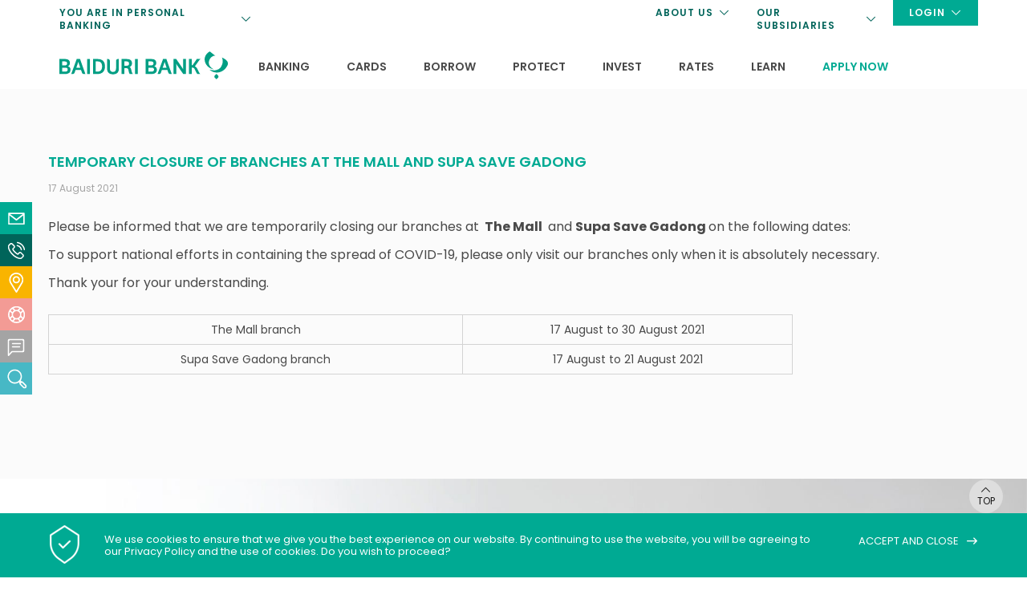

--- FILE ---
content_type: text/html; charset=utf-8
request_url: https://www.baiduri.com.bn/public-notices/temporary-closure-of-branches-at-the-mall-and-supa-save-gadong
body_size: 26790
content:

<!DOCTYPE html>
<html xmlns="http://www.w3.org/1999/xhtml">
<head><title>
	Temporary closure of branches at The Mall and Supa Save Gadong - Public Notices | Baiduri Bank
</title><meta name="viewport" content="width=device-width, initial-scale=1.0, maximum-scale=1.0" /><base href="https://www.baiduri.com.bn/" /><link rel="icon" href="https://www.baiduri.com.bn/clients/Baiduri_Bank_02_DB46FAE5-2CE9-4217-B0E0-B472FC448BAF/contentMS/img/favicon.ico" type="image/x-icon" /><link rel="shortcut icon" href="https://www.baiduri.com.bn/clients/Baiduri_Bank_02_DB46FAE5-2CE9-4217-B0E0-B472FC448BAF/contentMS/img/favicon.ico" type="image/x-icon" /><meta name="description" content="Temporary closure of branches at The Mall and Supa Save Gadong" /><meta name="keywords" content="" /><link rel=" canonical" href="https://www.baiduri.com.bn/public-notices/temporary-closure-of-branches-at-the-mall-and-supa-save-gadong"/>
    <!--START - custom font-->
    <link href='https://fonts.googleapis.com/css2?family=Poppins:ital,wght@0,100;0,200;0,300;0,400;0,500;0,600;0,700;0,800;0,900;1,100;1,200;1,300;1,400;1,500;1,600;1,700;1,800;1,900&display=swap' rel='stylesheet'><link href='https://fonts.googleapis.com/css2?family=Poppins:ital,wght@0,100;0,200;0,300;0,400;0,500;0,600;0,700;0,800;0,900;1,100;1,200;1,300;1,400;1,500;1,600;1,700;1,800;1,900&display=swap' rel='stylesheet'>
    <!--END - custom font-->
    <link href="https://www.baiduri.com.bn/api/css-page.ashx?page_type=website&t=1764123441" rel="stylesheet" /><link href="https://www.baiduri.com.bn/api/css-page.ashx?page_type=content&website_page_template_menu_id=02D489DB-4E13-4209-A0B0-A157E16B6303&t=1764123441" rel="stylesheet" eqcss="true" /><link href="https://www.baiduri.com.bn/api/css-page.ashx?page_type=master&website_page_template_menu_id=E9DD8F24-8835-468F-82F8-4C7785B6FD45&t=1764123441" rel="stylesheet" eqcss="true" />
     <!--START - Dynamic Molecule CSS for SMART/CUSTOM/DATA-->
    <style>
    .navigation{transition:all 0.2s;-webkit-transition:all 0.2s;-moz-transition:all 0.2s;-ms-transition:all 0.2s;position:absolute;top:-500px;z-index:4;}
    .navigation.left{left:0px;}
    .navigation.right{left:0px;}
    .navigation.right > .mol{width:200px;}
    .navigation.select{top:100%;}

.show-content { transform:translateX(-100%);transition:all 0.2s;-webkit-transition:all 0.2s;-moz-transition:all 0.2s;-ms-transition:all 0.2s;z-index:-1;}
.slideout:hover .show-content { transform:translateX(0%);}

.ibanking a, .ibanking-close a, a{cursor:pointer;}
    .ibankingbox{max-width:350px;top:0;bottom:0;position:fixed;z-index:9;right:-100%;transition:right 0.2s;-webkit-transition:right 0.2s;-ms-transition:right 0.2s;-moz-transition:right 0.2s;overflow-x:hidden;overflow-y:auto;}
    .ibankingbox.active{right:0;}
    .ibankingbox > .mol{height:100%;}

    @media screen and (max-width:767px){
        .navigation.left, .navigation.right{left:0;right:0;}
        .navigation.right > .mol{width:100%}
    }
    
    /*-----------search box--------------*/
    .overlay-box.search-wrap.search-design-01.icon-size-s {background: transparent;}
    
    .search-design-01 .search-field-col {
    background: #fff;
    padding: 14px 20px !important;
    border-top: 2px solid #d3d3d3;
    border-left: 2px solid #d3d3d3;
    border-bottom: 2px solid #d3d3d3;
    border-top-left-radius: 7px;
    border-bottom-left-radius: 7px;}
    
    .search-btn-col {
    padding: 0 18px;
    border-top: 2px solid #d3d3d3;
    border-right: 2px solid #d3d3d3;
    border-bottom: 2px solid #d3d3d3;
    border-top-right-radius: 7px;
    border-bottom-right-radius: 7px;}
    
    .overlay-close:before, .overlay-close:after {
    background: #909090;
    top: 10px;
    width: 24px;
    height: 1px;}
    
    .search-title {
    font-size: 18px;
    font-weight: 600;
    padding-bottom: 8px !important;}
    
    .search-desc {font-size: 16px; padding: 0 16px 0 0;}
    
    input.search-box {font-size: 16px;}
    
    .search-thumb {padding-left: 0 !important;}
    
    .result-list li+li {border-top-color: #e1e1e1 !important;}
    
    .overlay-top {background: #f3f3f3; }
    
    .overlay-box.search-wrap.search-design-01.icon-size-s::before {
    content: 'Search';
    position: absolute;
    top: 25px;
    font-weight: 600;
    color: #00aa93;
    font-size: 16px;}
    
    .word-break{word-break:break-word;)
</style><style>
	.dd-type-03 .sub-menu:not(.dock-menu) .lvl-2, .dd-type-03 .lvl-3, .dd-type-02 .lvl-2 {
    	width: 100%
    }
    .extra-desc.show{
        display: block!important;
    }
    .extra-desc.hide{
        display: none!important;
    }
    .dd-type-03 .lvl-1>.drop-down-wrapper {
        transition: all .5s;
    	transform: translate(0,-110%);
        display: block;
        z-index: -1;
        width:100%;
        max-width:800px!important; opacity:0
    }
    
    .dd-type-03 .lvl-1:hover>.drop-down-wrapper{
    	transform: translate(0);
            opacity:1
    }
    .root-menu{
        background-color: white;
    }
    
    .dock-menu{
        position: relative;
        z-index: 0;
    }
    
    .sub-menu-container{
        transition: all 0.5s;
        opacity: 0;
        transform: translate(50px, 0px);
        pointer-events: none;
        padding-top: 10px !important;
    }
    
    .sub-menu-container.slide-out{
        opacity: 1;
        transform: translate(0);
        pointer-events: all;
    }
    .extra-desc-page-title {font-size:20px !important;}
    .menu-icon{
        font-size: 20px;
        width: 24px;
    }
    .dd-type-02 .root-menu>li>.drop-down-wrapper, .dd-type-03 .root-menu>li>.drop-down-wrapper>.sub-menu{
        padding: 0px !important;
    }
    
    .menu-item.lvl-2.select > .menu-link{
        background-color: var(--sub-lvl2-background-color-hover)!important;
    }

    .dd-type-02 .root-menu>li>.drop-down-wrapper, .dd-type-03 .lvl-1>.drop-down-wrapper{
        right: unset;
    }
</style><style>
	#mc_embed_signup{color:#fff !important; background: none !important; font-size: 12px !important;}
    #mc_embed_signup .indicates-required {display: none !important;}
    #mce-responses {padding: 0 !important; margin; 0 !important;}
    #mc_embed_signup form {padding: 0 !important;}
    #mc_embed_signup .button {padding: 16px 32px !important; height: auto !important;line-height: 1 !important;background-color: rgba(172,223,132,1) !important; border-radius:50px !important;}
    #mc_embed_signup .button {color: rgba(45,42,39,1) !important; text-transform: uppercase !important;}
    #mc_embed_signup h2 {margin: 0 0 15px 0 !important;}
</style><script id="__ada" data-handle="baiduribank" src="https://static.ada.support/embed2.js" async></script>

<style>

    .top-menu {opacity:0; transform:translateY(-100px); z-index:-10; transition:0.3s; display:block; visibility: hidden;}
    .top-menu-trigger:hover + .top-menu {opacity:1; transform:translateY(0); transition:0.3s; visibility: visible;}
    .top-menu:hover {opacity:1; transform:translateY(0); transition:0.3s; visibility: visible;}

    .hamburger-cb-inner, .hamburger-cb-inner:after, .hamburger-cb-inner:before{height:1px}
    .blvl-1.menu-list > li:first-child > .hamburger-menu-link, .blvl-1.menu-list > li:first-child > .hamburger-menu-link:hover, .blvl-1.menu-list > li:first-child > .hamburger-menu-link.select{background-color:rgba(0,170,147,1)}
    .blvl-1.menu-list > li:first-child .blvl-2 .hamburger-drop-down-wrapper{display:block!important}
	.blvl-1.menu-list > li:first-child .blvl-2 .hamburger-link{background-color:rgba(0,170,147,1); color:#fff}
    .blvl-1.menu-list > li:first-child .blvl-2 > .hamburger-menu-link > .hamburger-link{font-weight:bold; margin-right:0}
    .blvl-1.menu-list > li:first-child .blvl-2 .hamburger-menu-icon{display:none;}
    .blvl-1.menu-list > li:first-child .blvl-3 .hamburger-link{padding-left:32px}
    .co-menu-02 .menu-list.blvl-2 {padding-left: 16px;}
    .co-menu-02 .blvl-3 .hamburger-link, .co-menu-02 .blvl-3 .hamburger-menu-icon:before {padding-left: 32px;}
    
    ::-webkit-scrollbar{
		width:7px;		
	}
::-webkit-scrollbar:horizontal{
		height:7px;
	}
::-webkit-scrollbar-track{
		background:#eaeaea
		border-radius:10px;
		-webkit-box-shadow:0 0 6px #c8c8c8 inset;
	}
::-webkit-scrollbar-thumb{
		background-color:rgba(0,170,147,0.8);
		
		border-radius:16px;
	}
::-webkit-scrollbar-thumb:hover, 
::-webkit-scrollbar-thumb:active{
		background-color:rgba(0,170,147,1);
		
	}
    
    @media screen and (max-width:767px) {
    iframe#ada-button-frame {bottom: 50px !important; right: 0px !important;}
    }
    
    @media screen and (max-width:1060px) and (min-width: 1024px){
    .btn-padding-m {
        padding: 16px 26px !important;}
        }
    
    .you-are-in-text p {font-size: 13px !important;}
    
    div#ada-entry {
    position: relative;
    z-index: 100;}
    
    .custom-btn .aps-0034-so-btn .a-inner-text p, .custom-btn .aps-0034-so-btn .a-inner-text:after{display:table-cell; vertical-align:middle}
    .custom-btn .aps-0034-so-btn .a-inner-text:after{content: "\e916";font-family: web-icon!important;
    speak: none;
    font-style: normal;
    font-weight: 400;
    font-variant: normal;
    text-transform: none;
    line-height: 1;
    -webkit-font-smoothing: antialiased; font-size:1.3em; padding-left:8px}
    
    #navbar {
        position: sticky;
        transition: top 0.3s;}
    
    @media screen and (max-width:767px) {
    .aps-0034-so-box-row .element-padding-l {
        padding: 30px;}
    }
    
    .co-menu-02-IIDdf729a97e9d64eb58611cfa7fcdf5c2a .hamburger-inner, .co-menu-02-IIDdf729a97e9d64eb58611cfa7fcdf5c2a .hamburger-inner:after, .co-menu-02-IIDdf729a97e9d64eb58611cfa7fcdf5c2a .hamburger-inner:before {
    height: 1px;
    
    </style><style>
    #btn-close-notice-bar > a{cursor:pointer!important}
    
    .click-trigger{cursor:pointer}
    .co-menu-01 .menu-item.lvl-1:last-child .menu-link a{color:rgba(0,170,147,1)}
    .rt-type-03 .root-menu>li:last-child:hover>.menu-link>a, .rt-type-04 .lvl-1:last-child:hover>.menu-link{border-color:transparent}
</style>
    <!--END - Dynamic Molecule CSS for SMART/CUSTOM/DATA-->
    <link rel="stylesheet" type="text/css" href="WebResources.ashx?q=10bfc7bcdf81ee6db624276d2ff77c74&amp;t=0903055327" />
<meta name="twitter:card" content="summary" /><meta name="twitter:title" property="og:title" content="Temporary closure of branches at The Mall and Supa Save Gadong - Public Notices" /><meta name="twitter:description" property="og:description" content="Temporary closure of branches at The Mall and Supa Save Gadong" /><meta name="twitter:image" content="https://www.baiduri.com.bn/clients/Baiduri_Bank_02_DB46FAE5-2CE9-4217-B0E0-B472FC448BAF/contentMS/img/social/thumb_1.jpg" /><meta property="og:url" content="https://www.baiduri.com.bn/public-notices/temporary-closure-of-branches-at-the-mall-and-supa-save-gadong" /><meta property="og:type" content="website" /><meta property="og:image" content="https://www.baiduri.com.bn/clients/Baiduri_Bank_02_DB46FAE5-2CE9-4217-B0E0-B472FC448BAF/contentMS/img/social/thumb.jpg" /><style>body{-webkit-text-size-adjust:100%}</style>

<!-- Google tag (gtag.js) NEW-->
<script async src="https://www.googletagmanager.com/gtag/js?id=G-GC3MPBVWP6"></script>
<script>
  window.dataLayer = window.dataLayer || [];
  function gtag(){dataLayer.push(arguments);}
  gtag('js', new Date());

  gtag('config', 'G-GC3MPBVWP6');
</script>


<meta name="facebook-domain-verification" content="ox7gh3fyeqp6idjkc4bse45tsn4x3q" /><!-- Meta Pixel Code -->
<script>
!function(f,b,e,v,n,t,s)
{if(f.fbq)return;n=f.fbq=function(){n.callMethod?
n.callMethod.apply(n,arguments):n.queue.push(arguments)};
if(!f._fbq)f._fbq=n;n.push=n;n.loaded=!0;n.version='2.0';
n.queue=[];t=b.createElement(e);t.async=!0;
t.src=v;s=b.getElementsByTagName(e)[0];
s.parentNode.insertBefore(t,s)}(window, document,'script',
'https://connect.facebook.net/en_US/fbevents.js');
fbq('init', '1886262875432282');
fbq('track', 'PageView');
</script>
<noscript><img height="1" width="1" style="display:none"
src="https://www.facebook.com/tr?id=1886262875432282&ev=PageView&noscript=1"
/></noscript>
<!-- End Meta Pixel Code --></head>
<body>
       
      
        <!--START - JS for dynamic molecule (SMART/DATA/CUSTOM)-->
        <!--END - JS for dynamic molecule (SMART/DATA/CUSTOM)-->
        
        
        
        
        
        
       
   
    <input type="hidden" name="hf_website_id" id="hf_website_id" value="DB46FAE5-2CE9-4217-B0E0-B472FC448BAF" /><input type="hidden" name="hf_website_page_template_menu_id" id="hf_website_page_template_menu_id" value="02D489DB-4E13-4209-A0B0-A157E16B6303" /><input type="hidden" name="hf_website_URL" id="hf_website_URL" value="https://www.baiduri.com.bn/" /><input type="hidden" name="hf_root_id" id="hf_root_id" value="B1ECFB91-B3F2-4389-A105-E3C65DFF02C3" /><input type="hidden" name="hf_root_title" id="hf_root_title" value="Public Notices" /><input type="hidden" name="hf_page_draft_id" id="hf_page_draft_id" value="" /><input type="hidden" name="hf_website_page_template_menu_URL" id="hf_website_page_template_menu_URL" value="public-notices/temporary-closure-of-branches-at-the-mall-and-supa-save-gadong" /><input type="hidden" name="hf_str_page_template_type_id" id="hf_str_page_template_type_id" value="AC1B83B2-528F-4F0C-8684-ED24EEB24D77" />
    <div class="row row-d4b538ca-1b2e-4e80-99a5-5573ffb0efe8"><div class="mol mol-2cb9ca83-c945-4cf8-b9f6-1e1c3ad84222"><div class="col col-5a75e155-9f1e-4ab5-8048-6281e217c0b0"><div class="com com-efefc475-3852-47ee-b226-8479498fe9bd"></div><div class="com com-456c43e7-3633-43c8-a6ce-9997bad41fe1"></div><div class="com com-de72738b-ffb4-43a7-8764-24a9c4fb65f1"></div></div></div></div><div class="row row-5aa39318-fa5d-4dd2-ab7e-4dacbb82b6e4 click-trigger" id="band"><div class="mol mol-cc41557c-983a-4614-94b6-5f12a41958a1"><div class="col col-f34f654b-5582-4d71-acb7-dedd7c74aebb"><div class="com com-cb60b0b2-b24e-4c6f-99ef-32abe2f8cadc"><div class="mol mol-2bf14608-2b11-46e0-8a77-6c4c64497294"><div class="col col-e526c54d-922e-4d13-a8c6-89de3402d0fd"><div class="com com-1125447c-feaa-4d43-8457-30c2e0233c2a"><a data-so-type="btn;1" class="aps-0031-so-wrapper  so-thumbnail-frame sot-no-effect  aps-0031-so-wrapper-dffe1a6c-1dd6-4310-bde2-fdb0bc5990f2" data-so-popup="" href="javascript:void(0)" target="_self"><picture><source media="(max-width: 767px)" srcset=""><source media="(max-width: 1024px)" srcset=""><img data-so-type="img;1" class="so-thumbnail" title="" alt="" src="https://www.baiduri.com.bn/clients/Baiduri_Bank_02_DB46FAE5-2CE9-4217-B0E0-B472FC448BAF/contentms/img/icon/icon-info-dark.svg"></picture></a></div><div class="com com-d4d3f410-cc75-4880-b301-2dc2c0f6e537"><a data-so-type="btn;1" class="aps-0031-so-wrapper  so-thumbnail-frame sot-no-effect  aps-0031-so-wrapper-52653d24-2cfc-45ec-82e8-3bab1bfbcbf1" data-so-popup="" href="javascript:void(0)" target="_self"><picture><source media="(max-width: 767px)" srcset=""><source media="(max-width: 1024px)" srcset=""><img data-so-type="img;1" class="so-thumbnail" title="" alt="" src="https://www.baiduri.com.bn/clients/Baiduri_Bank_02_DB46FAE5-2CE9-4217-B0E0-B472FC448BAF/contentms/img/icon/icon-info-dark.svg"></picture></a></div></div><div class="col col-8466602f-dbcd-49bc-8b84-e21b15c21a62"><div class="com com-c6a89e0b-e2f4-4111-a264-ce468e190f15"><div data-so-type="txt;1" class="aps-0036-so-wrapper  list-gap-s font-844CA48E-8825-412E-9881-0CBB0011A17F  aps-0036-so-wrapper-0554a0c8-a3db-4b97-af77-54ac6194a464"><div class="a-inner-text">Discontinuation of Passbook Services</div></div></div><div class="com com-9f47c2c2-9c33-4ed7-a038-47171a651d4e"><div data-so-type="txt;1" class="aps-0036-so-wrapper  list-gap-s font-844CA48E-8825-412E-9881-0CBB0011A17F  aps-0036-so-wrapper-c575a51e-b3ee-4a83-9859-4c13a7fecc77"><div class="a-inner-text">Effective <b>1 September 2025</b>, passbook services will be discontinued as part of our sustainability efforts.</div></div></div></div><div class="col col-b330502b-9255-4f26-bf1e-159ed2b7a847"><div class="com com-6b67923f-f352-4405-b970-5e5c1e0145db click-target"><a class="aps-0045-so-wrapper font-icon-gap-s  hvr-normal  font-D6715655-7F24-45EF-8463-ADB1866B5F1D btn-padding-n aps-0045-so-wrapper-fc2b8242-310e-42cf-8ebb-b72e0241c7fb" href="public-notices/discontinuation-passbook-services" target="_blank" rel="noopener" data-so-popup="" data-so=";"><span class="so-icon-btn-right"><span class="icon-prev so-icon so-icon-submit"></span><span class="icon-text"><div class="a-inner-text"><p>LEARN MORE</p></div></span><span class="icon-next so-icon so-icon-submit"></span></span></a></div></div><div class="col col-2df3a134-37e2-4377-ad60-c3695733b4da"><div class="com com-2ee48281-6000-4e3d-8baa-d53d487299c1" id="close"><a data-so-type="btn;1" class="aps-0031-so-wrapper  so-thumbnail-frame sot-no-effect  aps-0031-so-wrapper-617761bd-37ac-4db1-b21e-93d7780abe59" data-so-popup="" href="javascript:void(0)" target="_self"><picture><source media="(max-width: 767px)" srcset=""><source media="(max-width: 1024px)" srcset=""><img data-so-type="img;1" class="so-thumbnail" title="" alt="" src="https://www.baiduri.com.bn/clients/Baiduri_Bank_02_DB46FAE5-2CE9-4217-B0E0-B472FC448BAF/contentms/img/icon/icn-arrow-close-grey.png"></picture></a></div></div></div></div></div></div></div><div class="row row-f790c6dd-36d2-45dd-8e0f-d2da7dad8dcc" id="navbar"><div class="mol mol-5df2a688-bb63-4583-bd38-4672e67b254b"><div class="col col-cc35212e-1b33-453c-adb6-586531201266"><div class="com com-d30118f3-b4ef-4209-95e0-b739a1357ca5"><div class="mol mol-1945e6ed-e468-48dd-b6d1-0a9686b82fce"><div class="col col-edd47cd3-42fb-46aa-b19c-ba3327a5f447"><div class="com com-b04d3eca-e0ee-4676-8a09-37b617bec0bc you-are-in-text"><div data-so-type="txt;1" class="aps-0036-so-wrapper  list-gap-s  font-844CA48E-8825-412E-9881-0CBB0011A17F aps-0036-so-wrapper-3dace186-ad4d-4e0f-aed8-c2a3071dba8e"><div class="a-inner-text"><p>YOU ARE IN <b>PERSONAL BANKING</b></p></div></div></div></div></div></div><div class="com com-1b79cc2d-158c-44f4-b13f-826f33e8bff0"><div class="mol mol-d4c9ef60-c568-43d5-81ed-cfd356cda654"><div class="col col-ccfc6a0f-626b-455c-9ef1-9d1cd02c7611"><div class="com com-52758b0f-dc84-4070-a476-9852701c3c63"><div class="mol mol-7a6b98c9-e07e-418f-8c75-29205b9bc7c0"><div class="col col-231979d4-e7e6-4fb0-80ce-777e1515fc81"><div class="com com-9ab38d9e-47ae-46c9-a35c-50acc053148a top-menu-trigger"><div class="mol mol-e61fe983-3ef3-4a47-8d33-46ab8cf2ce78"><div class="col col-1ed2c324-d41d-4499-8c9e-c2949a6dc53f"><div class="com com-d23591ae-5604-4cbd-9956-07b365a0aefe"><a class="aps-0045-so-wrapper font-icon-gap-s  hvr-normal  font-822FA4B9-B520-451A-81C4-72392A0A53E2 btn-padding-custom aps-0045-so-wrapper-d66f41f2-1b8f-4883-881a-75e7560afc84" href="javascript:void(0)" target="_self" data-so-popup="" data-so=";"><span class="so-icon-btn-right"><span class="icon-prev so-icon so-icon-arrow-down"></span><span class="icon-text"><div class="a-inner-text">YOU ARE IN PERSONAL BANKING&nbsp;</div></span><span class="icon-next so-icon so-icon-arrow-down"></span></span></a></div></div></div></div><div class="com com-eac18b7c-ddd8-47b7-9e47-dc20b576927f top-menu"><div class="mol mol-95326925-f40a-4e00-9bfa-5bdad5eae644"><div class="col col-bb52c538-8f54-4857-8ce9-8acf45de13aa"><div class="com com-9c5ae427-7f88-4822-bbb2-f52e116fe5ce"><a data-so-type="btn;1" class="aps-0030-so-wrapper  hvr-normal font-822FA4B9-B520-451A-81C4-72392A0A53E2 btn-padding-custom  font-icon-textless aps-0030-so-wrapper-148fccb3-630d-41fb-862d-77689657271e" data-so-popup="" data-so=";" href="business" target="_self"><div class="a-inner-text">BUSINESS banking</div></a></div><div class="com com-6a3d7310-5441-402a-8947-6384cbbb14ff"><a data-so-type="btn;1" class="aps-0030-so-wrapper  hvr-normal font-822FA4B9-B520-451A-81C4-72392A0A53E2 btn-padding-custom  font-icon-textless aps-0030-so-wrapper-385aaf23-0d81-44af-a8c5-0d2cd5211b45" data-so-popup="" data-so=";" href="corporate" target="_self"><div class="a-inner-text">corporate banking</div></a></div><div class="com com-0b5cf602-9ab7-4756-89d4-a220e59a7a9b"><a data-so-type="btn;1" class="aps-0030-so-wrapper  hvr-normal font-822FA4B9-B520-451A-81C4-72392A0A53E2 btn-padding-custom  font-icon-textless aps-0030-so-wrapper-bc912600-2e37-4a15-845f-9f22ffb07ff6" data-so-popup="" data-so=";" href="institutional" target="_self"><div class="a-inner-text">INSTITUTIONAL banking</div></a></div></div></div></div></div></div></div><div class="com com-62d072f6-12b0-4700-a29a-69fe5a826fb6"><a data-so-type="btn;1" class="aps-0031-so-wrapper  so-thumbnail-frame sot-no-effect  aps-0031-so-wrapper-5f5fa9b1-d6ec-471b-8cc1-561bf0b36d52" data-so-popup="" href="https://www.baiduri.com.bn/" target="_self"><picture><source media="(max-width: 767px)" srcset=""><source media="(max-width: 1024px)" srcset=""><img data-so-type="img;1" class="so-thumbnail" title="" alt="" src="https://www.baiduri.com.bn/clients/Baiduri_Bank_02_DB46FAE5-2CE9-4217-B0E0-B472FC448BAF/contentms/img/logo/logo-baiduribank.svg"></picture></a></div></div><div class="col col-a5324b48-61c5-4bd2-80e8-6c03b3749958"><div class="com com-e2e3b2ed-7a01-48fa-a677-8a7f976cdeb0"><div class="co-menu-02 co-menu-02-IID4b35ce2c87a246be9dbd1ce1a1825aa5">
    <div class="burger-menu font-0475C8D2-46DA-4BDE-965C-F7E6CB6CBB9A">
        <div class="hamburger-box">
            <div class="hamburger-inner"></div>
        </div>
    </div>
</div></div><div class="com com-ce734cbe-997a-4961-869f-cdcbdd639a9e"><div class="mol mol-a77ceaa8-9165-4016-817a-bb8b30386795"><div class="col col-c1124416-b02d-45dc-ad7f-14c71d8d0665"><div class="com com-fc9180ef-8485-4b50-99b2-d44e741303c4"><a class="aps-0045-so-wrapper font-icon-gap-s  hvr-normal  font-822FA4B9-B520-451A-81C4-72392A0A53E2 btn-padding-custom aps-0045-so-wrapper-684f9c94-1a33-4261-8a0a-404a6234acd1" href="javascript:void(0)" target="_self" data-so-popup="" data-so=";"><span class="so-icon-btn-right"><span class="icon-prev so-icon so-icon-arrow-down"></span><span class="icon-text"><div class="a-inner-text">YOU ARE IN BUSINESS BANKING&nbsp;</div></span><span class="icon-next so-icon so-icon-arrow-down"></span></span></a></div></div></div></div></div><div class="col col-cdf4127c-774e-42eb-9abf-5628cab5bb05"><div class="com com-58562db5-8357-4ef8-b02e-51a4a189c867 top-menu-trigger"><div class="mol mol-68abbf58-6e66-49d6-8e76-e54ff9f742e2"><div class="col col-cdd1a249-c986-4772-be3e-eea80a3f8dd0"><div class="com com-0739be83-4b3d-4876-8874-7f83f6f397d0"><a class="aps-0045-so-wrapper font-icon-gap-s  hvr-normal  font-822FA4B9-B520-451A-81C4-72392A0A53E2 btn-padding-custom aps-0045-so-wrapper-647e6072-081c-4d44-b03d-252dd1628e73" href="javascript:void(0)" target="_self" data-so-popup="" data-so=";"><span class="so-icon-btn-right"><span class="icon-prev so-icon so-icon-arrow-down"></span><span class="icon-text"><div class="a-inner-text">login</div></span><span class="icon-next so-icon so-icon-arrow-down"></span></span></a></div><div class="com com-02512773-7b07-4018-9cb1-6db9e88d20e6"><a data-so-type="btn;1" class="aps-0031-so-wrapper  so-thumbnail-frame sot-no-effect  aps-0031-so-wrapper-eac5fb42-e37b-4d2f-bd13-def628b27179" data-so-popup="" href="javascript:void(0)" target="_self"><picture><source media="(max-width: 767px)" srcset=""><source media="(max-width: 1024px)" srcset=""><img data-so-type="img;1" class="so-thumbnail" title="" alt="" src="https://www.baiduri.com.bn/clients/Baiduri_Bank_02_DB46FAE5-2CE9-4217-B0E0-B472FC448BAF/contentms/img/icon/icon-lock-white.svg"></picture></a></div></div></div></div><div class="com com-7480784e-ddbc-4f35-8577-a512ec38012b top-menu"><div class="mol mol-93dfeb6d-283e-4a4a-ba88-5a03b6ea2068"><div class="col col-3b9eeeb8-9964-4bb8-af8b-ccce942bc733"><div class="com com-097a8dd9-18a3-45e9-8570-e412c2d97414"><a data-so-type="btn;1" class="aps-0030-so-wrapper  hvr-normal font-822FA4B9-B520-451A-81C4-72392A0A53E2 btn-padding-custom  font-icon-textless aps-0030-so-wrapper-0df236e3-649f-4261-aada-39b22360b9c1" data-so-popup="so-popup" data-so=";" href="#personal-notice" target="_self"><div class="a-inner-text">personal</div></a></div><div class="com com-92825381-ffcf-4e37-8b77-7d5e5c1b9bfb"><a data-so-type="btn;1" class="aps-0030-so-wrapper  hvr-normal font-822FA4B9-B520-451A-81C4-72392A0A53E2 btn-padding-custom  font-icon-textless aps-0030-so-wrapper-2e737cc1-2ea1-4457-a7de-94bcbe0e12ec" data-so-popup="" data-so=";" href="https://bdigitalbusiness.baiduri.com.bn/cib/#/10101" target="_blank" rel="noopener"><div class="a-inner-text">business</div></a></div></div></div></div></div><div class="col col-14251094-fe8f-49a7-a308-19838abcea9e"><div class="com com-4e28256e-4860-4149-9958-de4d389990b9 top-menu-trigger"><div class="mol mol-6fc9334f-ba7f-479b-8205-5c1e854eac72"><div class="col col-c4cea40b-938f-4fc8-9f3f-111b2b97d13b"><div class="com com-f31d3f7e-c92f-496d-822f-f9d1de818bda"><a class="aps-0045-so-wrapper font-icon-gap-s  hvr-normal  font-822FA4B9-B520-451A-81C4-72392A0A53E2 btn-padding-custom aps-0045-so-wrapper-91219de5-bb49-4839-9da9-c08f86bf2ad1" href="javascript:void(0)" target="_self" data-so-popup="" data-so=";"><span class="so-icon-btn-right"><span class="icon-prev so-icon so-icon-arrow-down"></span><span class="icon-text"><div class="a-inner-text">ABOUT US</div></span><span class="icon-next so-icon so-icon-arrow-down"></span></span></a></div></div></div></div><div class="com com-f5fdf5a2-0e33-41ee-9b09-b7e33ec34ba0 top-menu"><div class="mol mol-79b9d82e-e05a-4a00-92f7-689024d9353e"><div class="col col-d2859582-43ef-4f03-87b9-caede4db7b53"><div class="com com-c01ce077-461e-47ec-b3c5-e1a78a1d3698"><a data-so-type="btn;1" class="aps-0030-so-wrapper  hvr-normal font-822FA4B9-B520-451A-81C4-72392A0A53E2 btn-padding-custom  font-icon-textless aps-0030-so-wrapper-dbeaf24f-448c-476a-a554-fffe7d84aa35" data-so-popup="" data-so=";" href="https://www.baiduri.com.bn/about-us#brand-promise" target="_self"><div class="a-inner-text">About Us</div></a></div><div class="com com-05b0613d-ceef-48de-9937-d40ebcfec51b"><a data-so-type="btn;1" class="aps-0030-so-wrapper  hvr-normal font-822FA4B9-B520-451A-81C4-72392A0A53E2 btn-padding-custom  font-icon-textless aps-0030-so-wrapper-3d689bac-2d6c-481a-bd4c-a8f2e996f2b7" data-so-popup="" data-so=";" href="about-us/an-award-winning-bank" target="_self"><div class="a-inner-text"><p>AWARDS AND RECOGNITION</p></div></a></div><div class="com com-140a7e63-0cd7-4564-9ef3-0926ec72654b"><a data-so-type="btn;1" class="aps-0030-so-wrapper  hvr-normal font-822FA4B9-B520-451A-81C4-72392A0A53E2 btn-padding-custom  font-icon-textless aps-0030-so-wrapper-815e90a4-5ff1-4297-9322-9c7ef33d0e10" data-so-popup="" data-so=";" href="about-us/our-leadership" target="_self"><div class="a-inner-text">our Leadership</div></a></div><div class="com com-a1ff18c1-260e-4f93-9a01-a40c11c8d234"><a data-so-type="btn;1" class="aps-0030-so-wrapper  hvr-normal font-822FA4B9-B520-451A-81C4-72392A0A53E2 btn-padding-custom  font-icon-textless aps-0030-so-wrapper-e6ee928d-758a-4d06-b0cd-6849082b0ab6" data-so-popup="" data-so=";" href="about-us/sustainability" target="_self"><div class="a-inner-text">Sustainability</div></a></div><div class="com com-6250d7b9-7152-4851-af08-32a2643db726"><a data-so-type="btn;1" class="aps-0030-so-wrapper  hvr-normal font-822FA4B9-B520-451A-81C4-72392A0A53E2 btn-padding-custom  font-icon-textless aps-0030-so-wrapper-cd978f16-cbbb-4223-a49d-a003914c3e36" data-so-popup="" data-so=";" href="about-us/co-creating-with-the-community" target="_self"><div class="a-inner-text"><p>CORPORATE RESPONSIBILITIES</p></div></a></div><div class="com com-2e241948-cb8c-4ab1-a2d4-9d7f5f8c2342"><a data-so-type="btn;1" class="aps-0030-so-wrapper  hvr-normal font-822FA4B9-B520-451A-81C4-72392A0A53E2 btn-padding-custom  font-icon-textless aps-0030-so-wrapper-f7a1f1fc-135b-4727-bf7a-d7af8fdea041" data-so-popup="" data-so=";" href="https://www.baiduri.com.bn/about-us/careers" target="_self"><div class="a-inner-text"><p>CAREERS</p></div></a></div><div class="com com-8d85856b-7b9a-4f22-9917-93e45432c9bd"><a data-so-type="btn;1" class="aps-0030-so-wrapper  hvr-normal font-822FA4B9-B520-451A-81C4-72392A0A53E2 btn-padding-custom  font-icon-textless aps-0030-so-wrapper-25cf3d49-c757-498e-8ae2-c892b80cebf2" data-so-popup="" data-so=";" href="https://www.baiduri.com.bn/about-us/news-media" target="_self"><div class="a-inner-text"><p>NEWS &amp; meDIA</p></div></a></div><div class="com com-62d53839-18ed-45f8-9fb6-68c94bb3c6d2"><a data-so-type="btn;1" class="aps-0030-so-wrapper  hvr-normal font-822FA4B9-B520-451A-81C4-72392A0A53E2 btn-padding-custom  font-icon-textless aps-0030-so-wrapper-ae6270b8-1172-474b-b9bb-6f166d56b63b" data-so-popup="" data-so=";" href="https://www.baiduri.com.bn/about-us/financial-reports" target="_self"><div class="a-inner-text"><p>FINANCIAL REPORTS</p></div></a></div><div class="com com-32139dfe-2b3f-4473-af1c-d5caa3374acf"><a data-so-type="btn;1" class="aps-0030-so-wrapper  hvr-normal font-822FA4B9-B520-451A-81C4-72392A0A53E2 btn-padding-custom  font-icon-textless aps-0030-so-wrapper-a5be8df5-12dc-49ca-9c06-cd66d0035845" data-so-popup="" data-so=";" href="about-us/policies" target="_self"><div class="a-inner-text"><p>Policies</p></div></a></div></div></div></div></div><div class="col col-474fd046-81b4-4663-af47-6cecba42693b"><div class="com com-ada81082-2517-4e9e-a059-10a137f93c5b top-menu-trigger"><div class="mol mol-e61d76ad-bf93-46ff-9a56-58045f8bd2f8"><div class="col col-3a8adf55-f431-4b0a-8fd0-2bb57acb82e5"><div class="com com-6d6ff233-31d9-414a-83cf-883395d99729"><a class="aps-0045-so-wrapper font-icon-gap-s  hvr-normal  font-822FA4B9-B520-451A-81C4-72392A0A53E2 btn-padding-custom aps-0045-so-wrapper-fe14502b-6391-4c93-bc51-54b57b8cf866" href="javascript:void(0)" target="_self" data-so-popup="" data-so=";"><span class="so-icon-btn-right"><span class="icon-prev so-icon so-icon-arrow-down"></span><span class="icon-text"><div class="a-inner-text">OUR SUBSIDIARIES</div></span><span class="icon-next so-icon so-icon-arrow-down"></span></span></a></div></div></div></div><div class="com com-c73a3c8b-9c2a-40f4-a562-a113c1fcdae7 top-menu"><div class="mol mol-2a8e7b1f-82d2-4466-8952-8215c3e7e042"><div class="col col-f863a725-22f6-4912-8bd1-b888eafe4bc7"><div class="com com-b5c7823f-b2aa-471f-9113-460d46c868c2"><a data-so-type="btn;1" class="aps-0030-so-wrapper  hvr-normal font-822FA4B9-B520-451A-81C4-72392A0A53E2 btn-padding-custom  font-icon-textless aps-0030-so-wrapper-40055e1a-ebda-49eb-8c52-27613d5f4bdf" data-so-popup="" data-so=";" href="https://www.baiduri.com.bn/baiduri-capital" target="_self"><div class="a-inner-text">baiduri capital</div></a></div><div class="com com-eaa96ccf-66e3-49be-a7e8-aa21dfc62e1c"><a data-so-type="btn;1" class="aps-0030-so-wrapper  hvr-normal font-822FA4B9-B520-451A-81C4-72392A0A53E2 btn-padding-custom  font-icon-textless aps-0030-so-wrapper-503b2b0d-8502-4b5c-b882-61522e9778fb" data-so-popup="" data-so=";" href="https://www.baiduri.com.bn/baiduri-finance" target="_self"><div class="a-inner-text">baiduri finance</div></a></div></div></div></div></div><div class="col col-039eb652-696f-4f28-851d-17d9fe29a5a1"><div class="com com-41464ff8-ed09-4bcb-8c83-e9e4e04cb6b8 top-menu-trigger"><div class="mol mol-864871f3-5f86-48bc-9a4c-708740bce605"><div class="col col-78b97d03-2124-47a3-bfc4-f4e3b2933417"><div class="com com-99c3a7cd-141a-4674-af1a-584c4be4d493"><a class="aps-0045-so-wrapper font-icon-gap-s  hvr-normal  font-822FA4B9-B520-451A-81C4-72392A0A53E2 btn-padding-custom aps-0045-so-wrapper-5cb350e2-132a-41f8-b764-1723d58ef4c4" href="javascript:void(0)" target="_self" data-so-popup="" data-so=";"><span class="so-icon-btn-right"><span class="icon-prev so-icon so-icon-arrow-down"></span><span class="icon-text"><div class="a-inner-text">login</div></span><span class="icon-next so-icon so-icon-arrow-down"></span></span></a></div></div></div></div><div class="com com-973c53e4-99c0-4184-acfc-f353ff481bc3 top-menu"><div class="mol mol-8dacabf5-c8a1-4252-be46-d3452609ad7c"><div class="col col-084e58d1-753b-4178-b191-85a084316265"><div class="com com-e8eada98-9575-4d89-a596-88345027fb21"><a data-so-type="btn;1" class="aps-0030-so-wrapper  hvr-normal font-822FA4B9-B520-451A-81C4-72392A0A53E2 btn-padding-custom  font-icon-textless aps-0030-so-wrapper-49cb9baf-c773-4528-a575-833050889aa2" data-so-popup="so-popup" data-so=";" href="#personal-notice" target="_self"><div class="a-inner-text">personal</div></a></div><div class="com com-85805fb0-70be-4c52-8ead-413fb42638a8"><a data-so-type="btn;1" class="aps-0030-so-wrapper  hvr-normal font-822FA4B9-B520-451A-81C4-72392A0A53E2 btn-padding-custom  font-icon-textless aps-0030-so-wrapper-086859c0-ed24-43b4-a794-f971b1390acc" data-so-popup="" data-so=";" href="https://bdigitalbusiness.baiduri.com.bn/cib/#/10101" target="_blank" rel="noopener"><div class="a-inner-text">business</div></a></div></div></div></div></div></div></div><div class="com com-ffb36d50-fa34-4371-8b54-b203ef61f4b6"><div class="mol mol-319c62bb-f8e9-4650-b37a-54e017aacc9e"><div class="col col-0ff281d4-2f95-48ec-a9e3-fbc79b140e21"><div class="com com-14aa2ee3-a6aa-4324-ba12-6bf86144104b"><div class="mol mol-b65c5e15-6762-4912-95e4-829a8d4e60b8"><div class="col col-113b7776-c540-45c2-8b8c-8fda11e92e7e"><div class="com com-c67ffdb5-2ad1-45e3-b5a9-a3cf13a468a1"><a data-so-type="btn;1" class="aps-0031-so-wrapper  so-thumbnail-frame sot-no-effect  aps-0031-so-wrapper-a7e23b7f-9880-4ee9-b192-4b47cf5384e9" data-so-popup="" href="https://www.baiduri.com.bn/" target="_self"><picture><source media="(max-width: 767px)" srcset=""><source media="(max-width: 1024px)" srcset=""><img data-so-type="img;1" class="so-thumbnail" title="" alt="" src="https://www.baiduri.com.bn/clients/Baiduri_Bank_02_DB46FAE5-2CE9-4217-B0E0-B472FC448BAF/contentms/img/logo/logo-baiduribank.svg"></picture></a></div></div><div class="col col-e84ecfbb-cf66-48a0-ab5b-9a526ae08536"><div class="com com-21c810b9-5073-4f56-9606-d8ba6d07e833"><div class="co-menu-01 co-menu-01-IID81d099f189c04ead8ec231d547b3efe5 dd-icon-off dd-border-off"></div></div></div></div></div></div></div></div></div></div></div><div class="row row-08648264-6724-4ec7-9f3f-985f73c66dcb"><div class="mol mol-2fb2de3b-d226-42e2-89f5-4d6f6876531a"><div class="col col-68596d26-7ae7-44d6-9947-6234733a8a22"><div class="com com-bd9ffcdd-83b2-4dc9-94fe-2a2a34dffc0e"><div class="atom-8907eda9-6772-414b-8ff2-c14a0ddb1027"><!--START-INDEX--><div class="row row-8e561a07-beb0-4c1b-bfc0-649925f20b0a" id="you-may-like"><div class="mol mol-217c0e31-fe4d-4d6d-918d-447d8f3f973b"><div class="col col-da9743de-8da4-48d7-9fbe-1a8f3137c9ec"><div class="com com-e7ae45b4-f2a4-414c-bd6b-c8d5e1dc39dc"><div class="mol mol-8c95a054-0f9a-4d51-a8d4-23702352b6db"><div class="col col-9f62d061-b2f4-4065-982c-939acfc05318"><div class="com com-fde2f1bb-2063-4ff7-bcd0-34f1dccd1dc7"><div data-so-type="txt;1" class="aps-0060-so-wrapper  font-2A1BB515-8744-4E04-AD64-A19152A30FB4 aps-0060-so-wrapper-917346f6-89ad-4307-8f81-7cc9b20b5911"><h1><div class="a-inner-text">Temporary closure of branches at The Mall and Supa Save Gadong</div></h1></div></div><div class="com com-444005e0-6c80-4d7f-bf49-bca6e50e7515"><div data-so-type="txt;1" class="aps-0056-so-wrapper text-truncate font-822FA4B9-B520-451A-81C4-72392A0A53E2 aps-0056-so-wrapper-08affdc3-32ad-4d8a-b2c6-fc18cf6cb0f3">17 August 2021
</div></div></div></div></div></div></div></div><div class="row row-6e7e7a8f-e9aa-4f7e-a080-e4958a67beb6"><div class="mol mol-a17ec041-0508-4955-9552-a4c674d794bb"><div class="col col-8e8f69fc-453e-4898-8472-0f7cb0c3aa93"><div class="com com-728341e4-5937-4c7d-a001-885fbbcb9412"><div data-so-type="txt;1" class="aps-0036-so-wrapper  list-gap-s font-8C65CD72-BB8B-47C5-8E0E-355356B24AFF  aps-0036-so-wrapper-10657daf-149d-44af-90d3-eb572232ab05"><div class="a-inner-text"><p>Please be informed that we are temporarily closing our branches at&nbsp;<b>&nbsp;The Mall&nbsp;</b>&nbsp;and <b>Supa Save Gadong </b>on the following dates:</p><p>To support national efforts in containing the spread of COVID-19, please only visit our branches only when it is absolutely necessary.</p><p>Thank your for your understanding.</p></div></div></div><div class="com com-6162cd2d-4308-44c9-94f8-e14bb5cc9299"><div class="mol mol-501656b0-279c-4501-bf5e-d62895d44230"><div class="col col-9716701f-e93f-4a3c-8daa-23fed664f7e3"><div class="com com-d76a183e-abbe-4d57-bec8-eca02fdb1fab"><div class="mol mol-8dab4cb5-816c-4d13-b84c-f004fe706e64"><div class="col col-7c67195f-596f-4ae3-a526-ee43df58ed4c"><div class="com com-95635c80-0b3b-458b-90bc-d595ff4d721d"><div data-so-type="txt;1" class="aps-0036-so-wrapper  list-gap-s font-D6715655-7F24-45EF-8463-ADB1866B5F1D  aps-0036-so-wrapper-530cb034-4200-43b7-bf4c-b74345e4a550"><div class="a-inner-text"><p>The Mall branch</p></div></div></div></div><div class="col col-b0585b3f-2e53-4fa2-930c-a5b6052a1a81"><div class="com com-685d5a9f-47a8-4e24-9ad4-b74025febac4"><div data-so-type="txt;1" class="aps-0036-so-wrapper  list-gap-s font-D6715655-7F24-45EF-8463-ADB1866B5F1D  aps-0036-so-wrapper-4fb72dad-ff41-482c-9ad3-72651dff9b6a"><div class="a-inner-text"><p>17 August to 30 August 2021<br></p></div></div></div></div></div></div><div class="com com-b1bfda33-a9bf-4678-baa6-e3b539fe8403"><div class="mol mol-dffd0ba5-fcfb-486c-b45e-0498a8bdc5a5"><div class="col col-ae2a9486-d2ff-4b55-98c2-2986039569f8"><div class="com com-50ba6570-7e4f-4cd8-9b70-9ac54e51392c"><div data-so-type="txt;1" class="aps-0036-so-wrapper  list-gap-s font-D6715655-7F24-45EF-8463-ADB1866B5F1D  aps-0036-so-wrapper-adfaf097-4323-4bbb-8bdb-12b5695afa50"><div class="a-inner-text"><p>Supa Save Gadong branch</p></div></div></div></div><div class="col col-bf144fc2-1862-4931-a9e6-3ddb9103422e"><div class="com com-15b8dde2-b571-43e6-8b5a-162194b4864a"><div data-so-type="txt;1" class="aps-0036-so-wrapper  list-gap-s font-D6715655-7F24-45EF-8463-ADB1866B5F1D  aps-0036-so-wrapper-427ba988-6503-4502-b5c6-62d4d3174c59"><div class="a-inner-text"><p>17 August to 21 August 2021<br></p></div></div></div></div></div></div></div></div></div></div></div></div><!--End-INDEX--></div></div></div></div></div><div class="row row-152a6dd0-d5e0-496c-8008-3621ef3def2d"><div class="mol mol-23e4eca0-186a-4341-b49f-29dec84a2bcd"><div class="col col-df1f98cf-d126-46bf-9ebf-e359fd5bbe8a"><div class="com com-2722b03d-5dfb-4be3-a9b5-239882a8f395"><div data-so-type="txt;1" class="aps-0036-so-wrapper  list-gap-s font-7A8F7564-3D4F-4CBB-8F2F-754F976F536E  aps-0036-so-wrapper-2d379ca9-f65e-4a68-acee-8d6404ae90ce"><div class="a-inner-text">Get in touch</div></div></div><div class="com com-da2e25c2-95ac-4b0f-a5e9-921fc68eb17c"><div data-so-type="txt;1" class="aps-0036-so-wrapper  list-gap-s font-8C65CD72-BB8B-47C5-8E0E-355356B24AFF  aps-0036-so-wrapper-d828f8e6-27ee-4659-93d1-dc293a3bf55c"><div class="a-inner-text"><div>We are here to help you. Contact our customer support team if you have any further questions. Here are ways you can get in touch with us.<br></div></div></div></div><div class="com com-6920edc1-ec99-44f6-8420-ed94f5ab315c"><a data-so-type="btn;1" class="aps-0030-so-wrapper  hvr-fade font-8C65CD72-BB8B-47C5-8E0E-355356B24AFF btn-padding-custom  font-icon-textless aps-0030-so-wrapper-8e9dc20e-e5af-4803-833c-8bbbe45d84d5" data-so-popup="" data-so=";" href="https://form.baiduri.com.bn/webform/select-product?utm_source=Baiduri+website&amp;utm_medium=Promotion+Footer&amp;utm_campaign=Digital+webform+URL" target="_blank" rel="noopener"><div class="a-inner-text"><p>Apply for an account</p></div></a></div><div class="com com-39f7c33b-00a6-43b0-a299-6aaf30a0cda8"><a data-so-type="btn;1" class="aps-0030-so-wrapper  hvr-fade font-8C65CD72-BB8B-47C5-8E0E-355356B24AFF btn-padding-custom  font-icon-textless aps-0030-so-wrapper-bb387b66-c570-43d0-8004-1bfd18b1e14c" data-so-popup="" data-so=";" href="personal/contact-us" target="_blank" rel="noopener"><div class="a-inner-text">Enquire online</div></a></div><div class="com com-20b850c2-a886-40cb-a0da-37cd8ba833bc"><a data-so-type="btn;1" class="aps-0030-so-wrapper  hvr-fade font-8C65CD72-BB8B-47C5-8E0E-355356B24AFF btn-padding-custom  font-icon-textless aps-0030-so-wrapper-14c7ffee-dca6-4cf9-b85b-bcd15fc09947" data-so-popup="" data-so=";" href="tel:+6732449666" target="_blank" rel="noopener"><div class="a-inner-text">Call for support</div></a></div><div class="com com-304c77b0-bb6b-4266-b765-a4ba3ba5b7ba"><a data-so-type="btn;1" class="aps-0030-so-wrapper  hvr-fade font-8C65CD72-BB8B-47C5-8E0E-355356B24AFF btn-padding-custom  font-icon-textless aps-0030-so-wrapper-57bf8dda-cdc6-46f8-abe7-e06b065b47e5" data-so-popup="" data-so=";" href="branch-locator/p/branch" target="_self"><div class="a-inner-text">Visit A Branch</div></a></div><div class="com com-d332c4eb-4b7f-4596-8c8f-5642e4877242"><div class="mol mol-9b2df58d-0e71-49d9-aba1-205f318b1a2c"><div class="col col-78cace9f-1047-4a49-bed6-d7625d500fc7"><div class="com com-96656b5e-9fbe-4832-8b3d-dd5cc7a88d53"><a data-so-type="btn;1" class="aps-0031-so-wrapper so-thumbnail-frame sot-no-effect aps-0031-so-wrapper-84493ea7-b3ee-44c5-87fe-446dda663fc8" data-so-popup="" href="javascript:void(0)" target="_self"><picture><source media="(max-width: 767px)" srcset=""><source media="(max-width: 1024px)" srcset=""><img data-so-type="img;1" class="so-thumbnail" title="" alt="" src="https://www.baiduri.com.bn/clients/Baiduri_Bank_02_DB46FAE5-2CE9-4217-B0E0-B472FC448BAF/contentms/img/Business/Banner/img-bar.png?v=2"></picture></a></div><div class="com com-e9d01316-5a54-45b9-9acc-f15d9eb41c55"><div class="mol mol-9317fb2c-45d4-4619-a550-3e3ebd225a85"><div class="col col-c2e10310-1f6d-48f5-9d83-fe1e3683c7eb"></div></div></div></div></div></div></div><div class="col col-62f53c68-08de-4bed-b377-814ad59448cc"></div></div></div><div class="row row-629ba421-e181-4dd1-849c-5fd0e0df03a3"><div class="mol mol-a4a03d15-698a-4401-85db-aad26edbbed3"><div class="col col-e70f44cd-e79b-4527-aac3-93df75f373bf"><div class="com com-4377c471-e0cb-4a32-a699-a2d35720b63f sitemap-row"><div class="mol mol-0b5cbb95-57bc-4b25-9a5d-74cd8a9d0832"><div class="col col-62ff209f-fd07-4fd4-b298-6a7bc34719d9"><div class="com com-f7f7b9c6-66c6-4261-8efa-cbecd797d9b8"><div class="mol mol-feee350a-0dd0-4807-bc23-4c75cd47fc55"><div class="col col-505b365b-38b4-4852-8b0d-7afd799606ad"><div class="com com-2c1cbae9-5b98-422b-95d6-52e7b3687536"><a data-so-type="btn;1" class="aps-0030-so-wrapper  hvr-normal font-844CA48E-8825-412E-9881-0CBB0011A17F btn-padding-custom  font-icon-textless aps-0030-so-wrapper-a493556e-78ae-428f-ac24-2bd7d1b6d429" data-so-popup="" href="javascript:void(0)" target="_self"><div class="a-inner-text">ABOUT US</div></a></div><div class="com com-f862bb3c-6508-4454-ad7c-be6eaf7edc4a"><a data-so-type="btn;1" class="aps-0030-so-wrapper  hvr-normal font-844CA48E-8825-412E-9881-0CBB0011A17F btn-padding-custom  font-icon-textless aps-0030-so-wrapper-fd38e517-6870-4752-8387-387c8054ebdc" data-so-popup="" data-so=";" href="about-us" target="_self"><div class="a-inner-text">About Us</div></a></div><div class="com com-418bfb15-29ee-46e1-a4d8-391ed4d12029"><a data-so-type="btn;1" class="aps-0030-so-wrapper  hvr-normal font-844CA48E-8825-412E-9881-0CBB0011A17F btn-padding-custom  font-icon-textless aps-0030-so-wrapper-2b1b9cea-592e-4556-a697-d0e66d6f762a" data-so-popup="" data-so=";" href="about-us/an-award-winning-bank" target="_self"><div class="a-inner-text">Awards &amp; Recognition</div></a></div><div class="com com-c1f8578a-f133-4a04-abfa-d77c13f6aff9"><a data-so-type="btn;1" class="aps-0030-so-wrapper  hvr-normal font-844CA48E-8825-412E-9881-0CBB0011A17F btn-padding-custom  font-icon-textless aps-0030-so-wrapper-ef404999-6c73-4d9e-b1cf-56f1cfb4b4a3" data-so-popup="" data-so=";" href="about-us/our-leadership" target="_self"><div class="a-inner-text">Our Leadership</div></a></div><div class="com com-fc6c56ee-c8d6-4cde-8776-13a801039478"><a data-so-type="btn;1" class="aps-0030-so-wrapper  hvr-normal font-844CA48E-8825-412E-9881-0CBB0011A17F btn-padding-custom  font-icon-textless aps-0030-so-wrapper-dbe6410a-f70f-43e8-884c-05fae9074297" data-so-popup="" data-so=";" href="about-us/sustainability" target="_self"><div class="a-inner-text">Sustainability</div></a></div><div class="com com-89541b30-962e-46dc-a8af-9a35a6768b89"><a data-so-type="btn;1" class="aps-0030-so-wrapper  hvr-normal font-844CA48E-8825-412E-9881-0CBB0011A17F btn-padding-custom  font-icon-textless aps-0030-so-wrapper-6f2b3190-99bb-437f-827d-abe5044482c6" data-so-popup="" data-so=";" href="about-us/co-creating-with-the-community" target="_self"><div class="a-inner-text">Corporate Responsibility</div></a></div><div class="com com-db213063-e265-4e28-a68b-7e7fbd06efc6"><a data-so-type="btn;1" class="aps-0030-so-wrapper  hvr-normal font-844CA48E-8825-412E-9881-0CBB0011A17F btn-padding-custom  font-icon-textless aps-0030-so-wrapper-4ea445d5-db3b-42d7-a6d9-12feda5d0f83" data-so-popup="" data-so=";" href="about-us/careers" target="_self"><div class="a-inner-text">Careers</div></a></div><div class="com com-329b21c8-a99f-44b5-97c5-04921345e114"><a data-so-type="btn;1" class="aps-0030-so-wrapper  hvr-normal font-844CA48E-8825-412E-9881-0CBB0011A17F btn-padding-custom  font-icon-textless aps-0030-so-wrapper-b0b3eaf9-5467-4580-8691-2eb864090244" data-so-popup="" data-so=";" href="about-us/news-media" target="_self"><div class="a-inner-text">News &amp; Media</div></a></div><div class="com com-77795faa-b9ff-4026-869b-0052f0d42d1b"><a data-so-type="btn;1" class="aps-0030-so-wrapper  hvr-normal font-844CA48E-8825-412E-9881-0CBB0011A17F btn-padding-custom  font-icon-textless aps-0030-so-wrapper-2ee23d36-376a-4e46-82be-f3481724975b" data-so-popup="" data-so=";" href="about-us/financial-reports" target="_self"><div class="a-inner-text">Financial Reports</div></a></div><div class="com com-aa039bbb-166c-45a2-89eb-b6f84d9b1995"><a data-so-type="btn;1" class="aps-0030-so-wrapper  hvr-normal font-844CA48E-8825-412E-9881-0CBB0011A17F btn-padding-custom  font-icon-textless aps-0030-so-wrapper-24868add-e625-4180-8099-8e199010552f" data-so-popup="" data-so=";" href="about-us/policies" target="_self"><div class="a-inner-text"><p>Policies</p></div></a></div><div class="com com-3d3a0caa-eb70-4feb-b0a3-01f3446c07e4"><a data-so-type="btn;1" class="aps-0030-so-wrapper  hvr-normal font-844CA48E-8825-412E-9881-0CBB0011A17F btn-padding-custom  font-icon-textless aps-0030-so-wrapper-9df8eb11-a029-400d-8f90-f26ff287641b" data-so-popup="" data-so=";" href="personal/contact-us" target="_self"><div class="a-inner-text">Contact Us</div></a></div></div><div class="col col-a344a912-d2cc-4f7a-8a60-1381588469e0"><div class="com com-609e554b-6b6c-492e-b71c-cb8b6eb26ece"><a data-so-type="btn;1" class="aps-0030-so-wrapper  hvr-normal font-844CA48E-8825-412E-9881-0CBB0011A17F btn-padding-custom  font-icon-textless aps-0030-so-wrapper-705351d2-4e0c-4e5f-8c53-1a1f4a1a4dac" data-so-popup="" href="javascript:void(0)" target="_self"><div class="a-inner-text">USEFUL LINKS</div></a></div><div class="com com-d387da89-1c5b-4f5d-8e92-636c9d4ecc77"><a data-so-type="btn;1" class="aps-0030-so-wrapper  hvr-normal font-844CA48E-8825-412E-9881-0CBB0011A17F btn-padding-custom  font-icon-textless aps-0030-so-wrapper-f1c3a91d-ca65-4e7c-acf2-c15bd7ff26a9" data-so-popup="" data-so=";" href="https://digital.baiduri.com.bn/BR/" target="_blank" rel="noopener"><div class="a-inner-text"><p>b.Digital</p></div></a></div><div class="com com-992451b8-fced-47ec-9578-bf3f7a399436"><a data-so-type="btn;1" class="aps-0030-so-wrapper  hvr-normal font-844CA48E-8825-412E-9881-0CBB0011A17F btn-padding-custom  font-icon-textless aps-0030-so-wrapper-ad41c614-23ab-4b41-899a-1a1b6a7ca457" data-so-popup="" data-so=";" href="branch-locator" target="_self"><div class="a-inner-text"><p>Branch &amp; ATM Locations</p></div></a></div><div class="com com-bfea4e12-7f82-46e4-9e22-5b08c723f4b6"><a data-so-type="btn;1" class="aps-0030-so-wrapper  hvr-normal font-844CA48E-8825-412E-9881-0CBB0011A17F btn-padding-custom  font-icon-textless aps-0030-so-wrapper-251458a8-c3c1-4d02-bcff-902ca01ebc88" data-so-popup="" data-so=";" href="https://tools.baiduri.com.bn/" target="_self"><div class="a-inner-text"><p>Financial Tools</p></div></a></div><div class="com com-f9199263-3ebc-429d-b666-2b8013fdd144"><a data-so-type="btn;1" class="aps-0030-so-wrapper  hvr-normal font-844CA48E-8825-412E-9881-0CBB0011A17F btn-padding-custom  font-icon-textless aps-0030-so-wrapper-d251fc39-adca-454c-933f-47f5233a25f0" data-so-popup="" data-so=";" href="faqs" target="_self"><div class="a-inner-text">FAQs</div></a></div><div class="com com-07c98dac-8b15-4000-8ce2-7f8b68f1906c"><a data-so-type="btn;1" class="aps-0030-so-wrapper  hvr-normal font-844CA48E-8825-412E-9881-0CBB0011A17F btn-padding-custom  font-icon-textless aps-0030-so-wrapper-93e9da75-5d78-41fb-a9b0-57bb45eaba0a" data-so-popup="" data-so=";" href="download-centre" target="_self"><div class="a-inner-text">Download Centre</div></a></div><div class="com com-ab8fe671-ddd2-42fd-bbc2-9e18ede23a4c"><a data-so-type="btn;1" class="aps-0030-so-wrapper  hvr-normal font-844CA48E-8825-412E-9881-0CBB0011A17F btn-padding-custom  font-icon-textless aps-0030-so-wrapper-ff2f64f4-683f-48d9-94d0-aa9a22c8de1f" data-so-popup="" data-so=";" href="public-notices" target="_self"><div class="a-inner-text">Public Notices</div></a></div></div><div class="col col-d3f4845e-2c79-46d2-8d87-de2de10129c3"><div class="com com-c71e9006-8db5-4d32-82e1-f57567dda73a"><a data-so-type="btn;1" class="aps-0030-so-wrapper  hvr-normal font-844CA48E-8825-412E-9881-0CBB0011A17F btn-padding-custom  font-icon-textless aps-0030-so-wrapper-ff792a1d-50a1-4df9-bfa7-6a7879c1950c" data-so-popup="" href="javascript:void(0)" target="_self"><div class="a-inner-text">RATES</div></a></div><div class="com com-290b2917-035a-46fa-abdc-27592ac57bc8"><a data-so-type="btn;1" class="aps-0030-so-wrapper  hvr-normal font-844CA48E-8825-412E-9881-0CBB0011A17F btn-padding-custom  font-icon-textless aps-0030-so-wrapper-1b9ed19e-fe41-453c-ae50-bcbb0f4822c9" data-so-popup="" data-so=";" href="treasury/exchange-rates" target="_self"><div class="a-inner-text"><p>Exchange Rates</p></div></a></div><div class="com com-27e26917-6dee-477a-896d-7c0cbb09f9e1"><a data-so-type="btn;1" class="aps-0030-so-wrapper  hvr-normal font-844CA48E-8825-412E-9881-0CBB0011A17F btn-padding-custom  font-icon-textless aps-0030-so-wrapper-96deb971-3fcd-41e7-a51c-0d0d91dd9d26" data-so-popup="" data-so=";" href="treasury/deposit-rates" target="_self"><div class="a-inner-text"><p>Deposit Rates</p></div></a></div></div><div class="col col-733fde3b-30a8-42de-84eb-316480a40fb5"><div class="com com-ad811b30-fa38-4312-af5f-0d981bcbe706"><a data-so-type="btn;1" class="aps-0030-so-wrapper  hvr-normal font-844CA48E-8825-412E-9881-0CBB0011A17F btn-padding-custom  font-icon-textless aps-0030-so-wrapper-e3c612a2-0c1e-4bed-8ba4-7928e039b1f8" data-so-popup="" data-so=";" href="javascript:void(0)" target="_self"><div class="a-inner-text">Subsidiaries</div></a></div><div class="com com-ad624950-6055-4020-af27-a37d8a9e7d67"><a data-so-type="btn;1" class="aps-0030-so-wrapper  hvr-normal font-844CA48E-8825-412E-9881-0CBB0011A17F btn-padding-custom  font-icon-textless aps-0030-so-wrapper-36b4ed8a-9390-49fa-832e-4e7d92e3e07a" data-so-popup="" data-so=";" href="baiduri-capital" target="_self"><div class="a-inner-text"><p>Baiduri Capital</p></div></a></div><div class="com com-c2ad3a3c-eefb-4df9-9f23-66311a44a213"><a data-so-type="btn;1" class="aps-0030-so-wrapper  hvr-normal font-844CA48E-8825-412E-9881-0CBB0011A17F btn-padding-custom  font-icon-textless aps-0030-so-wrapper-106674d8-e65f-4e56-93eb-aca0b104c381" data-so-popup="" data-so=";" href="baiduri-finance" target="_self"><div class="a-inner-text"><p>Baiduri Finance</p></div></a></div></div></div></div><div class="com com-b588d2ad-b98c-4bf6-a8ec-983a8db80d52"><div class="mol mol-9ada581c-c021-4137-8341-ef3e86bef789"><div class="col col-3b65a61e-23aa-47d9-b23c-b5e8b59d2819"><div class="com com-d384b033-c94b-4671-8540-0f48924d4fbc"><div data-so-type="txt;1" class="aps-0036-so-wrapper  list-gap-s font-844CA48E-8825-412E-9881-0CBB0011A17F  aps-0036-so-wrapper-881e9102-1737-4c15-846d-2559dc1d61fa"><div class="a-inner-text"><b><a href="https://www.baiduri.com.bn/legal-notice/use-of-website-terms-conditions">Terms and Conditions</a> | <a href="https://www.baiduri.com.bn/legal-notice/privacy-policy">Privacy Policy</a></b><br></div></div></div></div></div></div></div><div class="col col-4f1a60ff-0210-4dc6-b3cd-e80702007e86"><div class="com com-836bc29d-a901-46a5-97f4-0251d9c6103c"><!-- Begin Mailchimp Signup Form -->
<link href="//cdn-images.mailchimp.com/embedcode/classic-10_7.css" rel="stylesheet" type="text/css">
<style type="text/css">
                #mc_embed_signup{background:#fff; clear:left; font:14px Helvetica,Arial,sans-serif; }
                /* Add your own Mailchimp form style overrides in your site stylesheet or in this style block.
                   We recommend moving this block and the preceding CSS link to the HEAD of your HTML file. */
</style>
<div id="mc_embed_signup">
<form action="https://baiduri.us7.list-manage.com/subscribe/post?u=44c7bb445840f4da7699d59c8&amp;id=b350e86727" method="post" id="mc-embedded-subscribe-form" name="mc-embedded-subscribe-form" class="validate" target="_blank" novalidate>
    <div id="mc_embed_signup_scroll">
                <h2>Subscribe to our newsletter</h2>
<div class="indicates-required"><span class="asterisk">*</span> indicates required</div>
<div class="mc-field-group">
                <label for="mce-EMAIL">Email Address  <span class="asterisk">*</span>
</label>
                <input type="email" value="" name="EMAIL" class="required email" id="mce-EMAIL">
</div>
<div class="mc-field-group input-group">
    <strong>I am interested in </strong>
    <ul><li><input type="checkbox" value="2" name="group[10629][2]" id="mce-group[10629]-10629-0"><label for="mce-group[10629]-10629-0">Financial planning</label></li>
<li><input type="checkbox" value="4" name="group[10629][4]" id="mce-group[10629]-10629-1"><label for="mce-group[10629]-10629-1">Savings and protection</label></li>
<li><input type="checkbox" value="8" name="group[10629][8]" id="mce-group[10629]-10629-2"><label for="mce-group[10629]-10629-2">Investment</label></li>
<li><input type="checkbox" value="1" name="group[10629][1]" id="mce-group[10629]-10629-3"><label for="mce-group[10629]-10629-3">Card offers and promotions</label></li>
<li><input type="checkbox" value="16" name="group[10629][16]" id="mce-group[10629]-10629-4"><label for="mce-group[10629]-10629-4">Financing facilities</label></li>
</ul>
</div>
                <div id="mce-responses" class="clear">
                                <div class="response" id="mce-error-response" style="display:none"></div>
                                <div class="response" id="mce-success-response" style="display:none"></div>
                </div>    <!-- real people should not fill this in and expect good things - do not remove this or risk form bot signups-->
    <div style="position: absolute; left: -5000px;" aria-hidden="true"><input type="text" name="b_44c7bb445840f4da7699d59c8_b350e86727" tabindex="-1" value=""></div>
    <div class="clear"><input type="submit" value="Subscribe" name="subscribe" id="mc-embedded-subscribe" class="button"></div>
    </div>
</form>
</div>
<script type='text/javascript' src='//s3.amazonaws.com/downloads.mailchimp.com/js/mc-validate.js'></script><script type='text/javascript'>(function($) {window.fnames = new Array(); window.ftypes = new Array();fnames[0]='EMAIL';ftypes[0]='email';}(jQuery));var $mcj = jQuery.noConflict(true);</script>
<!--End mc_embed_signup-->
</div></div></div></div></div></div></div><div class="row row-7f17acbc-9302-4fd8-b2a6-23b6b92908d0"><div class="mol mol-cffa9f89-a6d9-49dd-97f5-ad26c39dd17d"><div class="col col-66331ea7-84d4-4115-9f28-6943e09985d2"><div class="com com-0103920c-b1e7-493b-966b-6b733b3bde00"><div class="mol mol-249b38df-3e72-4368-ac47-a08e1a1f6e4c"><div class="col col-fa00ede5-e726-4651-879e-dda47b1981fe"><div class="com com-c9762cb4-0d4d-40e6-a08a-2ca3ca322cfd"><div data-so-type="txt;1" class="aps-0036-so-wrapper  list-gap-s font-822FA4B9-B520-451A-81C4-72392A0A53E2  aps-0036-so-wrapper-403bc9da-13a6-44f3-a4d8-f8365817c2c3"><div class="a-inner-text">Baiduri Bank © 2026 All rights reserved.</div></div></div></div><div class="col col-5b976742-ea67-44a2-8784-ce692f73fcea"><div class="com com-7467be69-e1e1-4dab-9a62-3336bd5597ce"><ul class="social-list-74d197ea-1163-4046-806e-64599ce5e347 social-list design-default-light icon-size-m gap-size-m fill"><li class="social-item-fb"><a href="https://www.facebook.com/BaiduriBankGroup" target="_blank" rel="noopener"><svg viewBox="0 0 192 192"><use  xlink:href="img/svg/social-icon.svg?v=1#fill-facebook" /></svg></a></li><li class="social-item-tt"><a href="https://twitter.com/baiduribank" target="_blank" rel="noopener"><svg viewBox="0 0 192 192"><use  xlink:href="img/svg/social-icon.svg?v=1#fill-twitter" /></svg></a></li><li class="social-item-yt"><a href="https://www.youtube.com/user/baiduribankgroup" target="_blank" rel="noopener"><svg viewBox="0 0 192 192"><use  xlink:href="img/svg/social-icon.svg?v=1#fill-youtube" /></svg></a></li><li class="social-item-in"><a href="https://www.instagram.com/baiduribank" target="_blank" rel="noopener"><svg viewBox="0 0 192 192"><use  xlink:href="img/svg/social-icon.svg?v=1#fill-instagram" /></svg></a></li></ul></div></div></div></div></div></div></div><div class="row row-f351fb8e-1e51-497a-923b-c6b174083b54"><div class="mol mol-babffcd4-546c-415d-8e8b-d44b145355ed"><div class="col col-fa91586d-8e3f-480f-940f-adb19f42d709"><div class="com com-5ea43afb-3ab9-423f-aa60-29372f6b498e"><div class="aps-8003-so-wrapper font-D6715655-7F24-45EF-8463-ADB1866B5F1D aps-8003-so-wrapper-98957864-261a-4660-ac55-f2cfefcc16c4"><a class="so-navi-link" href="/cdn-cgi/l/email-protection#6f0a011e1a061d162f0d0e060b1a1d06410c0002" target="_self"><span class="so-navi-link-img"><img src="https://www.baiduri.com.bn/clients/Baiduri_Bank_02_DB46FAE5-2CE9-4217-B0E0-B472FC448BAF/contentms/img/icon/side-icon-email.png"></span><span class="so-navi-link-txt"><span class="snl-txt-inner"><div class="a-inner-text">Email Us</div></span></span></a></div></div></div><div class="col col-a88d4779-93cd-4160-b4c0-4eb564a8ec75"><div class="com com-47e25855-70fd-4c4c-9712-bf92a803edc0"><div class="aps-8003-so-wrapper font-D6715655-7F24-45EF-8463-ADB1866B5F1D aps-8003-so-wrapper-26a7807a-083f-43f6-8814-88d554b76248"><a class="so-navi-link" href="tel:+673 244 9666" target="_self"><span class="so-navi-link-img"><img src="https://www.baiduri.com.bn/clients/Baiduri_Bank_02_DB46FAE5-2CE9-4217-B0E0-B472FC448BAF/contentms/img/icon/side-icon-phone.png"></span><span class="so-navi-link-txt"><span class="snl-txt-inner"><div class="a-inner-text">Contact Us</div></span></span></a></div></div></div><div class="col col-3ad919cc-2771-4bb8-83e8-0580b5fc0f6d"><div class="com com-54d38c01-aa4d-47f3-bac6-af04f0c6e61b"><div class="aps-8003-so-wrapper font-D6715655-7F24-45EF-8463-ADB1866B5F1D aps-8003-so-wrapper-60d03805-6d33-49cd-a37d-225adbac14eb"><a class="so-navi-link" href="branch-locator" target="_self"><span class="so-navi-link-img"><img src="https://www.baiduri.com.bn/clients/Baiduri_Bank_02_DB46FAE5-2CE9-4217-B0E0-B472FC448BAF/contentms/img/icon/side-icon-location.png"></span><span class="so-navi-link-txt"><span class="snl-txt-inner"><div class="a-inner-text">Locate Us</div></span></span></a></div></div></div><div class="col col-867d1434-1697-4fb9-b61d-9c27cd052c86"><div class="com com-cc8fe4bc-c660-434f-845a-38451da60843"><div class="aps-8003-so-wrapper font-D6715655-7F24-45EF-8463-ADB1866B5F1D aps-8003-so-wrapper-ca481283-3c69-4088-9127-e752e0c4bf71"><a class="so-navi-link" href="faqs" target="_self"><span class="so-navi-link-img"><img src="https://www.baiduri.com.bn/clients/Baiduri_Bank_02_DB46FAE5-2CE9-4217-B0E0-B472FC448BAF/contentms/img/icon/side-icon-help.png"></span><span class="so-navi-link-txt"><span class="snl-txt-inner"><div class="a-inner-text">Help Centre</div></span></span></a></div></div></div><div class="col col-7ae3ddf6-03c1-4ae9-a5b8-4c354e96319d"><div class="com com-c12b3ff7-c50a-41cc-a34b-040b5fef21f6"><div class="aps-8003-so-wrapper font-D6715655-7F24-45EF-8463-ADB1866B5F1D aps-8003-so-wrapper-930a21ae-0c54-4790-870a-45d7d441d9a3"><a class="so-navi-link" href="personal/where-does-my-feedback-go" target="_self"><span class="so-navi-link-img"><img src="https://www.baiduri.com.bn/clients/Baiduri_Bank_02_DB46FAE5-2CE9-4217-B0E0-B472FC448BAF/contentms/img/icon/side-icon-feedback-centre.png"></span><span class="so-navi-link-txt"><span class="snl-txt-inner"><div class="a-inner-text">Feedback Centre</div></span></span></a></div></div></div><div class="col col-4f0f9629-2bd8-4880-b98b-f1adc1bd2283"><div class="com com-b9624964-2f91-407c-aa2b-fb6c631dd59f" id="search-trigger"><div class="aps-8003-so-wrapper font-D6715655-7F24-45EF-8463-ADB1866B5F1D aps-8003-so-wrapper-ee2dc0ad-bbb2-41f3-93dd-b9ef9f51ccfc"><a class="so-navi-link" href="javascript:void(0)" target="_self"><span class="so-navi-link-img"><img src="https://www.baiduri.com.bn/clients/Baiduri_Bank_02_DB46FAE5-2CE9-4217-B0E0-B472FC448BAF/contentms/img/icon/side-icon-search.png"></span><span class="so-navi-link-txt"><span class="snl-txt-inner"><div class="a-inner-text">Search</div></span></span></a></div></div></div></div></div><div class="row row-5384bc3f-4b9d-4364-ac3e-64f03cf95533"><div class="mol mol-3d3809b5-c06b-4f73-b197-ef9f33dfd02f"><div class="col col-e3cd4f0c-ca7d-4d35-88fe-6b34cb65c27c"><div class="com com-28825511-6f41-46c3-a404-73cd3faef550"><div class="co-popup co-popup-IID97e5d6e06a0c4d79bbf71a3f7b242575" id="row-redirect-popup">
    <div class="co-title font-2A1BB515-8744-4E04-AD64-A19152A30FB4">
        You are about to enter a third party website & Baiduri Bank Group's privacy policy will cease to apply.
    </div>
    <div class="co-desc  font-8C65CD72-BB8B-47C5-8E0E-355356B24AFF">
        Baiduri Bank Group makes no warranties as to the status of this link or information contained in the website you are about to access.
        <br><br> Do you wish to proceed?
    </div>
    <div id="btn-redirect-yes">
        <a class="co-btn font-844CA48E-8825-412E-9881-0CBB0011A17F" href="">
            <span class="co-btn-icon">
            <span class="icon-text">Yes, proceed</span>
            <span class="icon-next so-icon so-icon-submit sos-3AE51662-1D3F-FA54-90DF-58944EB59F78"></span>
            </span>
        </a>
    </div>

</div></div></div></div></div><div class="row row-60f46df9-6e84-423c-a94f-43766ddc5ebe"><div class="mol mol-fac74936-340d-4d7e-8b06-6709bdf8b1b2"><div class="col col-97ee8f13-5a41-4a6e-8a50-0b3b89e82130"><div class="com com-7001f64c-0f6d-420a-b411-a6d0e61c8fdc"></div><div class="com com-b4f8f4a1-7989-4b54-bbe9-27ac136625a1"><div class="search-0001 search-0001-31b757f4ee56493cb5b9a014f244493b">
	<div class="search-wrap search-design-01 icon-size-s font-8C65CD72-BB8B-47C5-8E0E-355356B24AFF">
		<div class="search-field-col "><div class="search-field-wrap"><input placeholder="" class="search-box" /></div></div><div class="search-btn-col"><div class="search-icon"></div></div>
	</div>
</div></div></div></div></div><div class="row row-39a598d2-b03a-4f2f-b928-58c6e1e9872a ibankingbox"><div class="mol mol-49671379-a4a7-4861-9ecd-552b5627f9e5"><div class="col col-986b7f72-a51d-4caf-acbf-7a96ed84bb0a"><div class="com com-26ba6eac-248b-47f7-b44a-cfe3cb873c26"><div class="mol mol-da6a984f-8e08-45c1-805c-be2eaafb10d9"><div class="col col-870a4d93-51b7-43f0-bee5-aead6d888aa7"><div class="com com-327c52b9-28d1-40c6-b623-2280a326fd84 ibanking-close"><a data-so-type="btn;1" class="aps-0031-so-wrapper  so-thumbnail-frame sot-no-effect  aps-0031-so-wrapper-7948b18c-5484-4184-90cf-8b49a54bf420" data-so-popup="" href="javascript:void(0)" target="_self"><img data-so-type="img;1" class="so-thumbnail" title="" alt="" src="https://www.baiduri.com.bn/clients/Baiduri_Bank_02_DB46FAE5-2CE9-4217-B0E0-B472FC448BAF/contentms/img/icon/icon-close-grey.svg"></a></div><div class="com com-fe0b42aa-da18-43ac-a03a-5807fa53f028"><a data-so-type="btn;1" class="aps-0031-so-wrapper  so-thumbnail-frame sot-no-effect  aps-0031-so-wrapper-6fd4c644-146b-4b63-b640-fbc2e594efd6" data-so-popup="" href="javascript:void(0)" target="_self"><img data-so-type="img;1" class="so-thumbnail" title="" alt="" src="https://www.baiduri.com.bn/clients/Baiduri_Bank_02_DB46FAE5-2CE9-4217-B0E0-B472FC448BAF/contentms/img/logo/logo-bdigital.png"></a></div><div class="com com-e9a1c9fc-8bdd-4402-bdb1-db70a20f1163"><div data-so-type="txt;1" class="aps-0036-so-wrapper  list-gap-s font-844CA48E-8825-412E-9881-0CBB0011A17F  aps-0036-so-wrapper-dd5e7ab3-331d-44d7-a926-32697dfcfad4"><div class="a-inner-text">Click to login to our user-friendly online banking sites.</div></div></div></div></div></div><div class="com com-48a7f662-491a-4ff4-9ca0-d185bd19e3b8"><div class="mol mol-c53b44a1-ae6a-4b8e-9a87-3141d0f2baab"><div class="col col-46ec3069-ed3e-4ead-ab5f-ddf21dcff04b"><div class="com com-453f919e-19a2-4711-acc0-f11494e9fbf5"><a data-so-type="btn;1" class="aps-0030-so-wrapper  hvr-normal font-D6715655-7F24-45EF-8463-ADB1866B5F1D btn-padding-custom  font-icon-textless aps-0030-so-wrapper-7d0cda2c-12dd-4889-bf3a-26b5a5a024f3" data-so-popup="" data-so=";" href="https://digital.baiduri.com.bn/BR/" target="_blank" rel="noopener"><div class="a-inner-text">PERSONAL</div></a></div></div></div></div><div class="com com-52bc6da9-be4f-4e79-bc18-5cbfe38613ca"><div class="mol mol-6435e95a-fd01-4b42-bdf5-2af5c4ed2001"><div class="col col-e1ebe055-e3c7-4362-a2fb-2febae10333a"><div class="com com-a57a6581-428f-4d3b-9e81-e60e0b7621ea"><a data-so-type="btn;1" class="aps-0030-so-wrapper  hvr-normal font-D6715655-7F24-45EF-8463-ADB1866B5F1D btn-padding-custom  font-icon-textless aps-0030-so-wrapper-a2b198ab-1077-4f60-947a-a747f80d8f00" data-so-popup="" data-so=";" href="https://www.ibanking.baiduri.com.bn/corporate_banking/CorporateLogin.jsp" target="_blank" rel="noopener"><div class="a-inner-text">BUSINESS</div></a></div></div></div></div></div></div></div><div class="row row-efb8fb19-f466-43ad-9b95-03d17a5bd829" id="business"><div class="mol mol-5b6eeb74-a7a9-40c4-b543-57c1425e060c"><div class="col col-97aea212-2757-4c37-980b-c6d911eabfbc"><div class="com com-c3119c10-eb58-48a9-a77f-9ad639ffda9c"><div data-so-type="txt;1" class="aps-0036-so-wrapper  list-gap-s font-2A1BB515-8744-4E04-AD64-A19152A30FB4  aps-0036-so-wrapper-dd0b8e71-4ec1-4ee1-8b55-91853727118f"><div class="a-inner-text">Please select one of the below</div></div></div><div class="com com-30a2b0a0-9304-4dd1-9887-a6f3f5f1d9ab"><div class="mol mol-d6b30ff1-2df9-4260-9db4-8781d041b495"><div class="col col-bb165ed8-3c46-43d5-b949-5243f6563fe1"><div class="com com-e2fc34b7-339d-4858-abcd-2b837ba03a7f"><div class="mol mol-c3a22c5d-9d10-408e-84e3-e1588e425113"><div class="col col-df03a8d7-f294-4db4-bac6-a9eb3c5f1840"><div class="com com-7643d1bd-a9fe-44b5-bb4c-06be83cad6f3"><a data-so-type="btn;1" class="aps-0031-so-wrapper  so-thumbnail-frame sot-no-effect  aps-0031-so-wrapper-71270ed8-6094-44fe-8bc7-6dfe3c964705" data-so-popup="" href="https://bdigitalbusiness.baiduri.com.bn/cib/#/10101" target="_blank" rel="noopener"><picture><source media="(max-width: 767px)" srcset=""><source media="(max-width: 1024px)" srcset=""><img data-so-type="img;1" class="so-thumbnail" title="" alt="" src="https://www.baiduri.com.bn/clients/Baiduri_Bank_02_DB46FAE5-2CE9-4217-B0E0-B472FC448BAF/contentms/img/logo/business-01.png"></picture></a></div><div class="com com-dc390882-01bf-4045-a991-9a89df5e8669"><a data-so-type="btn;1" class="aps-0030-so-wrapper  hvr-normal font-D6715655-7F24-45EF-8463-ADB1866B5F1D btn-padding-n  font-icon-textless aps-0030-so-wrapper-e267cce0-30da-4497-bf6e-36048944b457" data-so-popup="" data-so=";" href="https://bdigitalbusiness.baiduri.com.bn/cib/#/10101" target="_blank" rel="noopener"><div class="a-inner-text">Click here to login</div></a></div></div></div></div></div></div></div><div class="com com-2e2362a8-3a6f-4df1-a5c2-53ab54b9fa51" id="id-3"><div class="mol mol-062accd8-efc6-418b-90dc-d315ed1d062d"><div class="col col-3de030c0-fb67-4c2c-9607-36ef38fd7980"><div class="com com-93c24745-b801-46a7-8bb4-1cd9b7c2d4ae"><div data-so-type="txt;1" class="aps-0036-so-wrapper  list-gap-n font-8C65CD72-BB8B-47C5-8E0E-355356B24AFF  aps-0036-so-wrapper-2c5be921-0b2a-4e4e-99df-28df43e424ea"><div class="a-inner-text"><p><b></b></p><b>Important update<br></b>19 September 2023<br><br>We would like to inform you that with effect from <b>31 October 2023</b>, Business i-Banking service will no longer be operational, and this will be replaced with our new Baiduri b.Digital Business service.<br><br>If your company has not transitioned to b.Digital Business, please ensure that every <b>existing user</b> provides the following by <b>8 October 2023</b> through the Business i-Banking Inbox:<br><ul class="ul-disc"><li>User’s full name</li><li>User’s valid Identification Card (IC) or Passport</li><li>User’s mobile number</li><li>User's company assigned email address (General company email is not accepted e.g., <a href="/cdn-cgi/l/email-protection" class="__cf_email__" data-cfemail="bbded5caced2c9c2fbdec3dad6cbd7de95d8d4d6">[email&#160;protected]</a>)</li></ul><br>Alternatively, you can complete the <a href="https://www.baiduri.com.bn/clients/Baiduri_Bank_02_DB46FAE5-2CE9-4217-B0E0-B472FC448BAF/contentms/img/download-centre/bDigital%20Business%20forms/Amendment-Form-Revised-2.pdf">b.Digital Business Amendment Form</a> and submit the form(s) directly to Baiduri Digital Hub, Ground Level, Baiduri Bank Headquarters.<br><br>Every user will receive a notification email at their registered email address, once they have been migrated and activated on the b.Digital Business service.<br><br>Companies who have not moved to b.Digital Business after 31 October 2023 can re-apply as a new subscriber to the b.Digital Business service. This will require additional documentations to be submitted as part of the application. Refer “<a href="https://www.baiduri.com.bn/business/services/bdigital-business">Required Documents</a>” here.<a href="/cdn-cgi/l/email-protection#d1b3b5b8b6b8a5b0bd91b3b0b8b5a4a3b8ffb2bebcffb3bf"> </a><br></div></div></div></div></div></div></div></div></div><div class="row row-4dc6284f-6959-42a5-81fb-030a0c1614d0" id="bib-notice"><div class="mol mol-b2be8dd6-b53f-4600-8e6f-cda7f47f83a7"><div class="col col-e2ed95ce-52c4-47ae-80de-4fba6a4da32b"><div class="com com-13bbcd0f-b515-4d4b-8539-00832c45dc88" id="id-2"><div class="mol mol-0115f51a-fd85-4b18-a722-3b63fbb632b1"><div class="col col-6ad5749b-35e0-401c-abd6-b4cdf82a0ffa"><div class="com com-bb0a07f2-e60d-41d0-a285-142e55570156"><div data-so-type="txt;1" class="aps-0036-so-wrapper  list-gap-n font-8C65CD72-BB8B-47C5-8E0E-355356B24AFF  aps-0036-so-wrapper-80970a47-e0ca-446f-bde2-1adeb671501c"><div class="a-inner-text"><p><b></b></p><b>Important notice: </b>Our Business i-Banking service will be deactivated soon. To ensure continued access and a smooth transition to the new Baiduri b.Digital Business, please provide your full name, IC, email address and mobile number via Business i-Banking Inbox. If we do not receive updated details from all authorised users, your company will not be migrated to the new platform and a fresh application will be required. For assistance, contact us at <a href="/cdn-cgi/l/email-protection#d7b5b3beb0bea3b6bb97b5b6beb3a2a5bef9b4b8ba"><span class="__cf_email__" data-cfemail="a1c3c5c8c6c8d5c0cde1c3c0c8c5d4d3c88fc2cecc">[email&#160;protected]</span></a> or call 2268 637/8/9 during business hours. Thank you for your cooperation.<a href="/cdn-cgi/l/email-protection#1f7d7b7678766b7e735f7d7e767b6a6d76317c7072317d71"> </a><br></div></div></div><div class="com com-d9767461-c4fe-4616-b59b-337830a989d6"><div class="aps-0205-so-wrapper design-metro font-D6715655-7F24-45EF-8463-ADB1866B5F1D so-wrapper so-input aps-0205-so-wrapper-517b9b1a-e011-4ec1-bc05-410d2bdaf9a7"><div class="aps-0205-field-wrap"><ul class="aps-0205-list"><li><label><input type="checkbox" name="517b9b1a-e011-4ec1-bc05-410d2bdaf9a7" data-tid="wfm-bib-popup-notice-checkbox" data-type="A3BE9533-9DE0-991B-E1E2-BCBB19F1F5F2" data-so-type="cb;1" value="1"><span class="aps-0205-rd-icon"><span class="aps-0205-rd-off"></span><span class="aps-0205-rd-on"></span></span><span class="aps-0205-rd-label"><div class="a-inner-text">I have read and understood the notice above.</div></span></label></li></ul></div><div class="so-err-msg"></div></div></div><div class="com com-6b7957aa-bc5b-491c-936a-9616e73e63d4" id="id-5"><a class="aps-0045-so-wrapper font-icon-gap-s  hvr-normal  font-844CA48E-8825-412E-9881-0CBB0011A17F btn-padding-m aps-0045-so-wrapper-28b2a409-ecf7-4f5a-85bc-375a731a298e" href="javascript:void(0)" target="_self" data-so-popup="" data-so=";"><span class="so-icon-btn-right"><span class="icon-prev so-icon so-icon-submit"></span><span class="icon-text"><div class="a-inner-text"><p>Proceed</p></div></span><span class="icon-next so-icon so-icon-submit"></span></span></a></div></div></div></div></div></div></div><div class="row row-eab1fd39-b963-42f1-a3e4-44eca48d02a5" id="personal-notice"><div class="mol mol-25649a29-8919-49b1-9b7a-67bd9a715770"><div class="col col-468f6663-8254-4702-8938-e6d430abf7ab"><div class="com com-0235498d-261e-40af-9f0d-6e07dde44359" id="id-4"><div class="mol mol-a2d7cbed-e58a-4468-83ab-8f0028dbc821"><div class="col col-37b398b7-0d4d-4e6d-bbfb-9232ca881ca2"><div class="com com-8725673a-aa02-4f14-98d2-8d59c0316747"><div data-so-type="txt;1" class="aps-0036-so-wrapper  list-gap-n font-8C65CD72-BB8B-47C5-8E0E-355356B24AFF  aps-0036-so-wrapper-37f48fe0-bc9f-4562-873d-d019005806c1"><div class="a-inner-text"><p><b></b></p><b></b>To strengthen our online security measures, effective 8 January 2024, we will introduce the cooling period feature on our Baiduri b.Digital Personal web and mobile app to prevent unauthorised access.<br><br>Click <a href="https://www.baiduri.com.bn/public-notices/cooling-period">here</a> for more information.<div><br></div></div></div></div><div class="com com-2530da30-5b56-4212-a2de-a5f1828ff2ca" id="id-6"><a class="aps-0045-so-wrapper font-icon-gap-s  hvr-normal  font-844CA48E-8825-412E-9881-0CBB0011A17F btn-padding-m aps-0045-so-wrapper-297b7231-0207-4264-abad-bba60682f6d9" href="https://digital.baiduri.com.bn/BR/" target="_blank" rel="noopener" data-so-popup="" data-so=";"><span class="so-icon-btn-right"><span class="icon-prev so-icon so-icon-submit"></span><span class="icon-text"><div class="a-inner-text"><p>Proceed</p></div></span><span class="icon-next so-icon so-icon-submit"></span></span></a></div></div></div></div></div></div></div><div class="row row-2cca387d-424f-4bb9-9248-d8510a852dcb"><div class="mol mol-c03a99aa-801f-4492-a418-e167fef9855b"><div class="col col-d5d7ebbd-6cce-40f9-9c54-0b41b2ca2ff6"><div class="com com-24d0f957-904b-4803-bb5a-d5c5fae7d900"><a class="aps-0045-so-wrapper font-icon-gap-n anchor-btn hvr-normal  font-822FA4B9-B520-451A-81C4-72392A0A53E2 btn-padding-custom aps-0045-so-wrapper-b168b616-c92f-43fc-935b-55e24f02dcd1" href="#content" target="_self" data-so-popup="" data-so=";"><span class="so-icon-btn-top"><span class="icon-prev so-icon so-icon-arrow-up"></span><span class="icon-text"><div class="a-inner-text">Top</div></span><span class="icon-next so-icon so-icon-arrow-up"></span></span></a></div></div></div></div><div class="row row-501465fa-a392-4ed4-b73f-f15cb1e18547" id="row-cookie"><div class="mol mol-ab348154-6675-4ad1-b102-33ea03f86eb6"><div class="col col-e5cd0a7b-ca68-4e46-8531-53897af3a726"><div class="com com-e31bc724-7ed3-4705-8e91-be3899ba00ce"><div class="mol mol-3742cfb1-38e8-483d-a0be-02b956f6c471"><div class="col col-888ce70e-a46b-410b-940d-51135348b0ac"><div class="com com-2b76aad0-19a4-4192-9ada-b5f2aea0aab2"><a data-so-type="btn;1" class="aps-0031-so-wrapper  so-thumbnail-frame sot-no-effect  aps-0031-so-wrapper-45bc2347-fa7d-4a64-9ad8-2d4f4af3c8e2" data-so-popup="" href="javascript:void(0)" target="_self"><img data-so-type="img;1" class="so-thumbnail" title="" alt="" src="https://www.baiduri.com.bn/clients/Baiduri_Bank_02_DB46FAE5-2CE9-4217-B0E0-B472FC448BAF/contentms/img/icon/icon-cookies.png"></a></div></div><div class="col col-424bb68f-e736-4b46-aa23-6b8ca46b60b4"><div class="com com-2b674146-8219-4285-8975-3a0c3941eaf0"><div data-so-type="txt;1" class="aps-0036-so-wrapper  list-gap-s font-844CA48E-8825-412E-9881-0CBB0011A17F  aps-0036-so-wrapper-bc1fb013-a684-4240-9096-39d91ee40626"><div class="a-inner-text">We use cookies to ensure that we give you the best experience on our website. By continuing to use the website, you will be agreeing to our Privacy Policy and the use of cookies. Do you wish to proceed?</div></div></div></div><div class="col col-fb4c37c4-e5a9-493f-a3b1-a02e3e2252b6"><div class="com com-aac62a2d-a9ce-4d47-adf6-0ebe65fdd738" id="btn-accept"><a class="aps-0045-so-wrapper font-icon-gap-s  hvr-normal  font-844CA48E-8825-412E-9881-0CBB0011A17F btn-padding-n aps-0045-so-wrapper-39b708fe-952c-4998-a712-5543b0746c74" href="javascript:void(0)" target="_self" data-so-popup="" data-so=";"><span class="so-icon-btn-right"><span class="icon-prev so-icon so-icon-submit"></span><span class="icon-text"><div class="a-inner-text">accept and close</div></span><span class="icon-next so-icon so-icon-submit"></span></span></a></div></div></div></div></div></div></div>
    <div class="actionMS_generic_popup generic_popup">
        <div class="generic_popup_title">Ooops!</div>
        <div class="generic_popup_msg">Generic Popup2</div>
    </div>
    
    <div class="search-0001 overlay search-0001-31b757f4ee56493cb5b9a014f244493b">
	<div class="overlay-close"></div>
	<div class="overlay-top font-8C65CD72-BB8B-47C5-8E0E-355356B24AFF">
		<div class="overlay-box search-wrap search-design-01 icon-size-s">
			<div class="search-field-col">
				<div class="search-field-wrap">
					<input placeholder="" class="search-box" />
				</div>
			</div><div class="search-btn-col"><div class="search-icon"></div></div>
		</div>
	</div>
	<div class="search-result basic-result">
		<div class="result-section"></div>
	</div>
</div>
    
    <script data-cfasync="false" src="/cdn-cgi/scripts/5c5dd728/cloudflare-static/email-decode.min.js"></script><script type="text/javascript" src="WebResources.ashx?q=3cd68de5be018a4d0507d69fbf2ad169&amp;t=0308030415"></script>

    
    <script>
        var nonce = "324a1eb0-f17e-42e9-a2f6-9c0c0863bdac",
            xVar = {
                id: {
                    pid: "#hf_website_page_template_menu_id",
                    pdid: "#hf_page_draft_id"
                }
            };
    </script>
    
<script>
var formVal = {"2CC78DB0-2762-4140-9CBF-B007F5C14049":{}};
var mFormVal = {"2CC78DB0-2762-4140-9CBF-B007F5C14049":{"517b9b1a-e011-4ec1-bc05-410d2bdaf9a7":{"23DA257B-A7F5-49C9-9DB2-2CD6D100055C":{"conf":{"01AF01FD-D521-49EC-BAD6-FF445153D08B":"","msg":"Please read and confirm the above notice to proceed."}}}}};
var trgs = {"act":{}, "trg":[]};
var mTrgs = {"act":{"8ff0854d-5a32-4ddd-ab29-7212946ebc5d":["band"],"b7cf091e-05f8-452c-847a-875c9ba20941":["wfm-bib-popup-notice-checkbox"]}, "trg":[{"selector":".aps-0031-so-wrapper-617761bd-37ac-4db1-b21e-93d7780abe59","evt":"click","actId":"8ff0854d-5a32-4ddd-ab29-7212946ebc5d"},{"selector":".aps-0045-so-wrapper-28b2a409-ecf7-4f5a-85bc-375a731a298e","evt":"click","actId":"b7cf091e-05f8-452c-847a-875c9ba20941"}]};
var xtopiaPa = JSON.parse("[]");
</script>
    <script type="text/javascript" src="WebResources.ashx?q=69ef0baf809ac7c89d949024a23afeb7&amp;t=0902032909"></script>

    
    
    <script src="api/jssdk.ashx"></script>
    
    
    <script defer src="https://www.baiduri.com.bn/js/EQCSS-1.9.1.min.js"></script>
    <!--START - Dynamic Molecule JS Preload for SMART/DATA/CUSTOM-->
    <script src="smart_object/menu/burger/xtopia-burger-menu-2.0.min.js?_=1590225390"></script><script src="smart_object/menu/horizontal/xtopia-horizontal-menu-2.0.min.js?_=64f59ff9"></script><script>
    (function() {
        var base = $("base").attr("href").toLowerCase(),
            finalURL,
            finalTarget;
        // Click event of <a>
        $("#row-redirect-popup").hide();

        $(document).on("click auxclick", "a", function(e) {
            var aTag = e.currentTarget,
                $a = $(aTag),
                absUrl = aTag.href,
                url = absUrl.split("?")[0].split("#")[0].toLowerCase(),
                attrHref = $a.attr("href").toLowerCase(),
                btnYes = aTag.closest("#btn-redirect-yes"),
                exceptionLink = ["https://digital.baiduri.com.bn/BR/",
                    "https://hp-online.baiduri.com.bn/coweb/",
                    "https://www.ibanking.baiduri.com.bn/corporate_banking/CorporateLogin.jsp",
                    "https://www1.cqtraderonline.com/baiduri",
                    "https://bdigitalbusiness.baiduri.com.bn/cib/#/10101",
                    "https://form.baiduri.com.bn/",
                    "https://form.baiduri.com.bn/webform/select-product"
                ]


            absUrl = aTag.href;

            if (btnYes) {
                return;
            }

            if (attrHref === undefined) {
                attrHref = "#";
            }

            if (attrHref.indexOf("#") === 0 || attrHref.indexOf("javascript") === 0 || attrHref.indexOf("mail") === 0 || attrHref.indexOf("tel") === 0 || absUrl.toLowerCase().indexOf(base) === 0) {
                return;
            }

            for (var i = 0; i < exceptionLink.length; i++) {
                if (exceptionLink[i].toLowerCase() === attrHref || exceptionLink[i].toLowerCase() === absUrl || absUrl.indexOf(exceptionLink[i].toLowerCase()) >= -1 || exceptionLink[i].toLowerCase().indexOf(absUrl) >= -1) {
                    return;
                }
            }

            e.preventDefault();
            finalTarget = $a.attr("target");
            if (finalTarget === undefined) {
                finalTarget = "_self";
            }

            finalURL = absUrl;

            setTimeout(function() {
                $.magnificPopup.open({
                    items: {
                        src: '#row-redirect-popup'
                    },
                    type: "inline"
                }, 0);
            }, 100);
            $("#row-redirect-popup").show();
        });

        $(document).on("click", "#btn-redirect-yes a", function(e) {
            e.preventDefault();
            $.magnificPopup.close();
            window.open(finalURL, finalTarget);
        });

    }());
</script>
<script>
</script>

<script>var form = [], recaptchaCallback = function () {!function(a){a.xReCaptcha={},$(".x-recaptcha").each(function(c,e){var t=$(e),r=t.attr("id");t.removeClass("x-recaptcha"),a.xReCaptcha[r.substr(8)]=grecaptcha.render(r,{sitekey:"6Lcv5BUTAAAAAHhwGN6LgeSQvhWDfCz6HLxpBryF",callback:function(a){grecaptchaCallback(r,a)}})})}(window);};</script>

<script>var formValidation = {};</script>
    <!--END - Dynamic Molecule JS Preload for SMART/DATA/CUSTOM-->
    <script src="https://www.google.com/recaptcha/api.js?onload=recaptchaCallback&render=explicit" async defer></script>
    
    <script>
        
        !function(e,t){if(!$("."+t).length){var n=e.createElement("link"),a=e.getElementsByTagName("link")[0];n.rel="stylesheet",n.href="https://fonts.googleapis.com/icon?family=Material+Icons",n.type="text/css",n.className=t,a.parentNode.insertBefore(n,a)}}(document,"x-material-icons");
    </script>
    <script data-xtopia="content">!function(e,t){if(!$("."+t).length){var n=e.createElement("link"),a=e.getElementsByTagName("link")[0];n.rel="stylesheet",n.href="https://www.baiduri.com.bn/font/icon_pack/default/style.css",n.type="text/css",n.className=t,a.parentNode.insertBefore(n,a)}}(document,"x-icon-pack");</script><script data-xtopia="master">$(".navigation-btn").click(function(){
   $(this).siblings(".navigation").toggleClass("select"); 
    if($(this).siblings(".navigation").hasClass("select")){
        $(".top-row").css("z-index","5");
    }else{
        $(".top-row").css("z-index","4");
    }
});

$(".ibanking").click(function(){
   $(".ibankingbox").toggleClass("active"); 
});

$(".ibanking-close").click(function(){
   $(".ibankingbox").removeClass("active"); 
});

$('#search-trigger').click(function(){
    $('.search-btn-col').click();
});


(function () {
    var store = window.localStorage,
        $cookie = $("#row-cookie"),
        $win = $(window);

    $("#btn-accept > a").css("cursor", "pointer").click(function (e) {
        e.preventDefault();

        if (store) {
            store.setItem("xtopia-cookie-accepted", "yes");
            $cookie.slideUp();
        }
    });

    $win.load(function () {
        if (store) {
            $cookie.toggle(store.getItem("xtopia-cookie-accepted") !== "yes");
        }
    });
}());

$(document).ready(function(){
  $(".btn-sitemap").click(function(){
    $(".sitemap-row").slideToggle();
  });
});

/*global $, window, $X*/
/*jslint browser, devel, multivar, long, this*/
(function (window) {
  "use strict";
  var $inst = $("body"),
    preloader,
    sdk,
    menuData,
    cache = {};

  preloader = {
    ajaxCnt: 0,
    target: $inst.find(".loading.loading-frame"),

    init: function () {
      preloader.target.hide();
    },

    show: function () {
      preloader.ajaxCnt += 1;
      preloader.target.show();
    },

    hide: function () {
      var ajaxCnt = preloader.ajaxCnt;

      ajaxCnt -= 1;

      if (ajaxCnt < 0) {
        ajaxCnt = 0;
      }

      if (ajaxCnt === 0) {
        preloader.target.hide();
      }

      preloader.ajaxCnt = ajaxCnt;
    }
  };

  sdk = {
    ajax: function (sdkName, sub, act, reqBody, complete) {
      var isEmptyObj = $.isEmptyObject(reqBody),
        opts,
        retVal,
        contentType;

      preloader.show();

      if (act === "export") {
        contentType = "multipart/form-data";
      } else {
        contentType = "application/json";
      }

      opts = {
        type: "POST",
        url: "clients/Baiduri_Bank_02_DB46FAE5-2CE9-4217-B0E0-B472FC448BAF/api/menu_extended_property.ashx?action=pull_extended_property",
        contentType: contentType,
        headers: {
          nonce: window.nonce
        },

        success: function (data) {
          retVal = data;
        },

        error: function (textStatus) {
          if (textStatus === "parsererror") {
            window.location.reload();
          } else {
            retVal = {
              status: "error"
            };
          }
        },

        complete: function () {
          complete(retVal);

          preloader.hide();
        }
      };

      opts.data = JSON.stringify(reqBody);
      // $.get("../default.aspx?ReturnUrl=contentMS%2fapi%2fsave.ashx").always(function () {
      //     $.ajax(opts);
      // });
      $.ajax(opts);
    },

    baiduri: {
      list: function (data, done) {
        sdk.ajax("baiduri", "pull", "pull", data, done);
      }
    }

  };

  sdk.baiduri.list({"pull": "data"}, function (data) {
    menuData = data;
  });

  $(document).ajaxComplete(function () {
    /* START Arshad 20230606 - Show regardless */
    $(".menu-item.lvl-1 > .drop-down-wrapper").each(function (ignore, ddWrapper) {
      if ($(ddWrapper).find(".sub-menu-container").length === 0) {
        $(ddWrapper).append("<div class=\"sub-menu-container\"></div>");
        $(ddWrapper).find(".sub-menu").addClass("dock-menu");
      }
    });
    /* END Arshad 20230606 */
  });

  function showDesc($lvl2Item) {
    if (!$lvl2Item.hasClass("select")) {
      $lvl2Item.addClass("select");
    }

    var pageId = $lvl2Item.data("id");
    var href = $lvl2Item.find("a").attr("href");
    var text = $lvl2Item.hasClass("menu-icon") ? $($lvl2Item.siblings()).text() : $lvl2Item.text();

    /* START Arshad 20230606 - Show regardless */
    $(".extra-desc").addClass("show");
    $(".extra-desc").removeClass("hide");
    $(".sub-menu-container").addClass("slide-out");
    if ($lvl2Item.hasClass("drop-down")) {
      $(`.sub-menu-container > ul[data-id=${pageId}]`).show();
    } else {
      $(".sub-menu-container > ul").hide();
    }


    var newArray = [];
    if (pageId) {
      newArray = menuData.filter(function (el) {
        return pageId.indexOf(el["page_id"]) > 0;
      });
    }
    var htmlEscReverse = function (str) {
      return str
        .replaceAll("&amp;", '&')
        .replaceAll("&quot;", '"')
        .replaceAll("&#39;", "'")
        .replaceAll("&lt;", '<')
        .replaceAll("&gt;", '>')
        .replaceAll("&#x2F;", '/');
    };
    var extendedProperty = newArray.length > 0 ? htmlEscReverse(newArray[0]["extended_property"]) : null;
    if ($($($lvl2Item.parent()).siblings(".sub-menu-container")).find(".extra-desc").length > 0) {
      if (extendedProperty) {
        $(".extra-desc-page-title > a").attr("href", href);
        $(".extra-desc-page-title > a").text(text);
        $(".extra-desc-page-property").text(extendedProperty);
      } else {
        $(".extra-desc-page-title > a").attr("href", href);
        $(".extra-desc-page-title > a").text(text);
        $(".extra-desc-page-property").text("[empty]");
      }
    } else {
      $(".extra-desc").remove();
      $($($lvl2Item.closest("li")).parent().siblings(".sub-menu-container")).prepend(`<div class="extra-desc show" style="margin: 0;font-size: 14px;line-height: 1.2;font-family: Gilroy, Arial;margin-bottom: 16px;"><div class="extra-desc-page-title" style="padding: 8px 12px 0px 12px; font-size: 18px;"><a href="${href}" target="_self" style="color: inherit!important;">${text}</a></div><div class="extra-desc-page-property" style="padding: 8px 12px 8px 12px;">${extendedProperty}</div></div>`);
    }

  }

  function showItem($lvl1Item) {
    $(".extra-desc").addClass("hide");
    $(".extra-desc").removeClass("show");
    $(".sub-menu-container > ul").hide();
    $(".sub-menu-container").removeClass("slide-out");
    showDesc($lvl1Item.find(".menu-item.lvl-2:first"));
  }

  $(".co-menu-01 ").on("mouseenter", ".menu-item.lvl-2", function (e) {
    showDesc($(e.currentTarget));
  });

  $(".co-menu-01 ").on("mouseenter", ".menu-item.lvl-1", function (e) {
    showItem($(e.currentTarget));
  });

}(window, document));$(document).ready(function() {
    $('.side-sub-menu').hide();
   
    
});
$(window).load(function(){
    $('.blvl-1.menu-list > li:first-child > .hamburger-menu-link > .hamburger-link').append(' Personal Banking');
});
//$('.side-sub-menu').hide();
//$('.side-sub-menu').eq(0).show();

$('.side-main-menu').hover(function() {
    var getIndex = $(this).index();
	
    $('.side-sub-menu',$(this).closest(".dd-menu")).eq(getIndex + 1).show().siblings('.side-sub-menu').hide();
}, function() {

});

var prevScrollpos = window.pageYOffset;
window.onscroll = function() {
var currentScrollPos = window.pageYOffset;
  if (prevScrollpos > currentScrollPos) {
    document.getElementById("navbar").style.top = "0";
  } else {
    document.getElementById("navbar").style.top = "-100px";
  }
  prevScrollpos = currentScrollPos;
};

let conversation = true;
window.adaSettings = {
    handle: 'baiduribank',
    language: 'en',
    crossWindowPersistence: true,
    conversationEndCallback: () => {
        conversation = false;
    },
    toggleCallback: (drawerstate) => {
        if(conversation == false && drawerstate == false){
            window.adaEmbed.reset({
                language: 'en'
            });
        }
    }
};(function () {
    $("#btn-close-notice-bar > a").click(function (e) {
        e.preventDefault();

        $("#close-bar").slideUp();
	});
    
    $(".click-trigger").click(function(event){
    if(
        document.getElementById("close").isSameNode(event.target) 
        || document.getElementById("close").contains(event.target)
    ){
        // Event triggered from within the #menutop div element
        // Do nothing and return
        return;
    }
    // We are here because click event triggered from outside of #menutop div element
     var targetURL = $('.click-target a').attr('href');
        window.location.href = targetURL;
});
    
    
}());
/*global $, window, $X*/
/*jslint browser, devel, multivar, long, this, white:true*/
(function (window) {
    "use strict";

    var searchKeyword = "";

     // There are 2 instances, search & overlay
    var $inst = $(".search-0001-31b757f4ee56493cb5b9a014f244493b"),
        $search = $inst.find(".search-wrap"),
        $overlay = $inst.filter(".overlay"),
        $txtSearchSub = $search.find("input.search-box"),
        $txtSearch = $overlay.find("input.search-box");

    function fn_web_pages_search() {
        var str_default_thumb = "",
            str_search_type = "title_only";

        if ($txtSearch.val() !== "") {

            if (searchKeyword === $txtSearch.val()) {
                return "";
            }

            searchKeyword = $txtSearch.val(); //remember search keyword to prevent repeated search

            $.ajax({
                type: "POST",
                url: "smart_molecule/search_type/Web Pages Search 00/api/contentMS_web_pages_search.ashx?search_type=" + str_search_type + "&q=" + $txtSearch.val(),
                data: "{str_query: '" + "str_query" + "', str_default_thumb: '" + str_default_thumb + "'}",
                contentType: "application/json; charset=utf-8",
                dataType: "json",
                async: true,
                cache: false,
                success: function (msg) {
                    var str_search_list,
                        astrLi = [];

                    if (msg.length > 0) {
                        astrLi.push("<ul class=\"result-list\">");

                        $.each(msg, function (idx, el) {
                            str_default_thumb = el.website_page_template_menu_thumbnail;

                            //if thumbnail is empty, use default
                            if (str_default_thumb === "") {
                                str_default_thumb = "https://asset.xtopia.io/clients/XTOPIA_System_a7096948-8c92-49b0-8588-22b98566ca3c/contentms/img/search_default_thumbnail.jpg";
                            }

                            astrLi.push("<li><div class=\"search-result-item\"><div class=\"search-result-thumbnail-col\"><a target=\"" + el.website_page_template_menu_is_link_target + "\"  class=\"search-thumb\" href=\"" + el.website_page_template_menu_URL + "\"><img src=\"" + str_default_thumb + "\" /></a></div><div class=\"search-result-info-col\"><div class=\"search-date\">" + el.Display_Date + "</div><a class=\"search-title\" href=\"" + el.website_page_template_menu_URL + "\" >" + el.website_page_template_menu_name + "</a><div class=\"search-desc\">" + el.website_page_template_menu_meta_desc + "</div></div></div></li>");
                        });

                        astrLi.push("</ul>");

                        str_search_list = astrLi.join("");
                    } else {
                        str_search_list = "<div class=\"result-list\" style=\"text-align:center\">No result found</div>";
                    }

                    $overlay.find(".result-section").html(str_search_list);
                },
                error: function (jqXHR, textStatus, errorThrown) {

                }
            });
        }
    }

    function fn_txt_search_search() {
        //if the result overlay is not open, we assign the query to the search box in overlay
        if (!$overlay.hasClass("select")) {
            $overlay.addClass("select");
            $txtSearch.val($txtSearchSub.val());
        }

        fn_web_pages_search();
    }

    $inst.find(".search-btn-col").click(function () {
        fn_txt_search_search();
    });

    $overlay.find(".overlay-close").click(function () {
        $overlay.removeClass("select");
    });
    
    $inst.on("click", ".search-title", function() {
        $overlay.removeClass("select");
    });

    $txtSearchSub.keypress(function (e) {
        if (e.which === 13) {
            fn_txt_search_search();
        }
    });

    $txtSearch.keypress(function (e) {
        if (e.which === 13) {
            $txtSearchSub.val($txtSearch.val());

            fn_web_pages_search();
        }
    });
}());$(".co-menu-02-IID4b35ce2c87a246be9dbd1ce1a1825aa5").xtopiaBurgerMenu({
	source: "https://www.baiduri.com.bn/api/contentms/menu_data_json.ashx?menu_data_source_id=10e0e054-5b1c-48c7-95a8-828a0039f8be",            
    plugin: "bb-type-01",
    fontSizeRoot: "font-844CA48E-8825-412E-9881-0CBB0011A17F",
    fontSizeLvl2: "font-844CA48E-8825-412E-9881-0CBB0011A17F",
    fontSizeLvl3: "font-844CA48E-8825-412E-9881-0CBB0011A17F",
    fontSizeLvl4: "font-844CA48E-8825-412E-9881-0CBB0011A17F",
    fontSizeHead: "font-D6715655-7F24-45EF-8463-ADB1866B5F1D",
	defaultTitle: "",
    burgerTitle: "",
    borderBetween: "dd-border-off",
    counter: "bb-counter-off",
    position: "position-right"
});
$(".co-menu-01-IID81d099f189c04ead8ec231d547b3efe5").xtopiaMenu({
	source: "https://www.baiduri.com.bn/api/contentms/menu_data_json.ashx?menu_data_source_id=b9bd7572-8870-4d1b-bce4-0ccd7e7952b0",
    rootType: "rt-type-04",
    plugin: "dd-type-03",
    fontSizeRoot: "font-D6715655-7F24-45EF-8463-ADB1866B5F1D",
    fontSizeLvl2: "font-D6715655-7F24-45EF-8463-ADB1866B5F1D",
    fontSizeLvl3: "font-D6715655-7F24-45EF-8463-ADB1866B5F1D",
    fontSizeLvl4: "font-844CA48E-8825-412E-9881-0CBB0011A17F"
});
</script>
    <script src="js/form-validation.min.js?1631608792"></script>
</body>
</html>


--- FILE ---
content_type: text/css
request_url: https://www.baiduri.com.bn/api/css-page.ashx?page_type=website&t=1764123441
body_size: 5320
content:
body{padding:0;margin:0}img{max-width:100%;vertical-align:bottom}p{margin-top:0}img{border:0}a[href="javascript:void(0)"]{cursor:default}p:last-child{margin-bottom:0}body{font-family:"Poppins",Arial}.xfc-62C17099-4DD4-48E0-A61D-130757ECE9A1{color:#00aa93}.xfc-3A5C1D16-FBCF-480C-B846-429DCC8DDD59{color:#acdf84}.xfc-511C3251-5A6F-42D0-BA3B-EFB0B295921C{color:#00645a}.xfc-7F879C17-4B44-4CA8-8766-843458974418{color:#b7d69b}.xfc-5B3C8994-7135-433E-B7A8-FA96D8E7D1C1{color:#47b8c5}.xfc-5554C51D-3666-4F03-BE0E-A16699EA961B{color:#f39b95}.xfc-80F150D4-128D-4E08-B4EA-8841105FDB22{color:#f9b400}.xfc-0997423E-C284-4BE4-9CC7-2DD1694F8F25{color:#2d2a27}.xfc-F8E66047-74A7-4860-8CA0-6134CAB05181{color:#82786f}.xfc-0679F3D8-74AF-4762-9806-2C10665BA49B{color:#63c8c2}.xfc-906E3FC7-9624-4576-B947-839BBD51327F{color:#dedede}.xfc-DE0F73BD-0C03-4719-B63E-83CE71F21537{color:#e5e5e5}.xfc-673B9513-A8B5-478F-B5CD-A29B644E33A6{color:#fff}.xfc-662DEBF9-FE09-4B21-9AD6-C950D860E0A1{color:#00aa93}.xfc-0EF9D062-5903-49EF-8E6B-2578B2021E9E{color:#ff671d}.xfc-5DB634D0-C68F-4274-B100-131DDCCC0D01{color:#1b1b1b}.xfc-4D5C7EE6-9A5D-432D-B03B-5D1E00A21F21{color:#494949}.xfc-92391187-A2DB-42CB-AC07-E3B8494AC8AA{color:#494949}.xfc-C5287FF6-A025-40E7-9AA6-274052DFF9DE{color:#a4a4a4}.xfc-967BB86E-F44B-4205-B9E1-5246060A27A9{color:#d3d3d3}.xfc-BE79162C-5BE9-42F1-B98C-8B87E76E8F9F{color:#1d252c}.xfc-32EA65E7-0511-4AC1-8384-A0601D8C661D{color:#738573}.xfc-03677467-00BD-4266-A7AF-B79391080639{color:#00a94f}.xfc-7FF77860-1ECF-45C5-A477-CAFF971F1D56{color:#daa5ad}.xfc-A847B9C3-4C56-4FDC-935A-83E190841328{color:#efd19f}.xfc-D035F342-F7B9-4672-BD2B-868785BC1D12{color:#3b5999}.xfc-FD495137-C060-46AB-98C3-EE8DF6F7F0EC{color:#55acee}.xfc-EBCBAAEB-C22F-4E78-9A9E-08465336A946{color:#0077B5}.xfc-726DD019-2165-43CD-895E-E935C6B21450{color:#dd4b39}.xfc-3119E907-DF33-4E81-893B-F4306E84D9CD{color:#cd201f}.xfc-04AE55A9-2B6C-4E9A-A607-872140721013{color:#000}.xfc-C05995E5-6EE8-485F-8DF6-CF7876D2FDF8{color:#FFF}.xfc-11CF0F81-BCF6-4073-8CAF-827C6FBB1DA0{color:#0645AD}.xfc-496B9D82-EAB1-46AA-9D53-D087211FEA2B{color:#f00}.xfc-882E419D-C250-4D94-AC4C-8993DBED2EA2{color:transparent}.form-theme-01{--label-font-family:"Poppins", Arial;--label-font-size:16px;--label-color:rgba(0,170,147,1);--field-font-family:"Poppins", Arial;--field-font-size:16px;--field-value-color:rgba(45,42,39,1);--field-border-on:rgba(0,170,147,1);--field-border-off:rgba(222,222,222,1);--field-padding:16px 32px 16px 32px;--button-color:rgba(255,255,255,1);--button-bg-color:rgba(99,200,194,1);--link-color:rgba(0,170,147,1)}.form-theme-02{--label-font-family:"Poppins", Arial;--label-font-size:14px;--label-color:rgba(0,170,147,1);--field-font-family:"Poppins", Arial;--field-font-size:14px;--field-value-color:rgba(0,170,147,1);--field-border-on:rgba(0,170,147,1);--field-border-off:rgba(0,170,147,1);--field-padding:8px 0 8px 0;--button-color:rgba(0,170,147,1);--button-bg-color:rgba(99,200,194,1);--link-color:rgba(0,170,147,1)}.form-theme-03{--label-font-family:"Poppins", Arial;--label-font-size:14px;--label-color:rgba(0,170,147,1);--field-font-family:"Poppins", Arial;--field-font-size:14px;--field-value-color:rgba(0,170,147,1);--field-border-on:rgba(0,170,147,1);--field-border-off:rgba(0,170,147,1);--field-padding:8px 0 8px 0;--button-color:rgba(0,170,147,1);--button-bg-color:rgba(99,200,194,1);--link-color:rgba(0,170,147,1)}@media all and (min-width:0){.font-6D19293C-008F-4C35-8097-05E37159A80B{font-size:57px;line-height:1;font-family:"Poppins",Arial}.font-6249F5E3-41F8-440C-869B-0EC200A7454A{font-size:50px;line-height:1;font-family:"Poppins",Arial}.font-05706989-9F7A-4E48-923A-DE57BA854F28{font-size:36px;line-height:1;font-family:"Poppins",Arial}.font-7A8F7564-3D4F-4CBB-8F2F-754F976F536E{font-size:30px;line-height:1;font-family:"Poppins",Arial}.font-452799C9-FA75-4213-AA28-F7157EA752C0{font-size:34px;line-height:1;font-family:"Poppins",Arial}.font-B315D38A-594D-4EF4-B33F-057B253DC327{font-size:28px;line-height:1;font-family:"Poppins",Arial}.font-2A1BB515-8744-4E04-AD64-A19152A30FB4{font-size:25px;line-height:1;font-family:"Poppins",Arial}.font-8C65CD72-BB8B-47C5-8E0E-355356B24AFF{font-size:20px;line-height:1;font-family:"Poppins",Arial}.font-D6715655-7F24-45EF-8463-ADB1866B5F1D{font-size:16px;line-height:1;font-family:"Poppins",Arial}.font-844CA48E-8825-412E-9881-0CBB0011A17F{font-size:14px;line-height:1;font-family:"Poppins",Arial}.font-822FA4B9-B520-451A-81C4-72392A0A53E2{font-size:12px;line-height:1;font-family:"Poppins",Arial}.font-0475C8D2-46DA-4BDE-965C-F7E6CB6CBB9A{font-size:15px;line-height:1;font-family:"Poppins",Arial}.col{background-color:transparent;padding:0;background-image:none;margin:0;width:100%;border-right:0 solid rgba(0,0,0,1);background-size:auto;border-radius:0;background-position:50% 50%;border-top:0 solid rgba(0,0,0,1);border-bottom:0 solid rgba(0,0,0,1);float:none;position:static;box-sizing:border-box;text-align:initial;border-left:0 solid rgba(0,0,0,1);direction:ltr;box-shadow:none;height:auto;background-attachment:scroll;vertical-align:top;overflow:visible;display:block;background-repeat:no-repeat}.col:before{content:'';display:table}.col:after{content:'';display:table;clear:both}.com{display:block;overflow:visible;transform:none;left:auto;background-size:auto;height:auto;bottom:auto;background-position:0 0;Transform-origin:initial;background-image:none;max-height:100%;max-width:100%;top:auto;background-repeat:repeat;text-transform:none;box-shadow:none;background-color:transparent;margin:0 auto 0 auto;float:none;z-index:1;text-align:left;background-attachment:scroll;padding:0;position:relative;width:auto;box-sizing:border-box;right:auto;clear:none}.mol{display:block;height:auto;table-layout:fixed;background-size:auto;border-left:0 solid rgba(0,0,0,1);direction:ltr;min-height:initial;border-top:0 solid rgba(0,0,0,1);margin:0 auto 0 auto;background-repeat:no-repeat;border-right:0 solid rgba(0,0,0,1);box-sizing:border-box;width:100%;background-image:none;box-shadow:none;background-position:50% 50%;border-bottom:0 solid rgba(0,100,90,1);background-color:transparent;max-width:100%;border-radius:0}.row{border-right:0 solid rgba(0,0,0,1);overflow:visible;width:100%;margin:auto auto auto auto;border-top:0 solid rgba(0,0,0,1);padding:0;background-position:50% 50%;height:auto;text-shadow:none;border-radius:0;Transform-origin:initial;background-size:auto;z-index:1;left:auto;max-width:100%;transform:none;background-repeat:no-repeat;bottom:auto;position:relative;border-bottom:0 solid rgba(0,0,0,1);border-left:0 solid rgba(0,0,0,1);background-attachment:scroll;top:auto;box-sizing:border-box;display:block;background-image:none;right:auto;box-shadow:none;background-color:transparent}.Design_57345BE8-54AD-4872-A038-18C3DC89A4FA{color:rgba(255,255,255,1);font-weight:400;font-style:normal;text-transform:uppercase;text-decoration:none;text-shadow:initial;display:inline-block;background-color:rgba(6,69,173,1);background-image:none;background-repeat:no-repeat;background-position:50% 50%;background-size:auto;padding:10px 20px 10px 20px;border-radius:5px 5px 5px 5px;border-top:0 solid rgba(0,0,0,1) rgba(0,0,0,1) rgba(0,0,0,1) rgba(0,0,0,1);border-right:0 solid rgba(0,0,0,1) rgba(0,0,0,1) rgba(0,0,0,1) rgba(0,0,0,1);border-bottom:0 solid rgba(0,0,0,1) rgba(0,0,0,1) rgba(0,0,0,1) rgba(0,0,0,1);border-left:0 solid rgba(0,0,0,1) rgba(0,0,0,1) rgba(0,0,0,1) rgba(0,0,0,1);box-shadow:initial;overflow:visible;text-overflow:initial;white-space:normal;letter-spacing:normal;box-sizing:border-box}.Design_57345BE8-54AD-4872-A038-18C3DC89A4FA:hover{color:rgba(255,255,255,1);text-decoration:none;background-color:rgba(6,69,173,0.8);background-image:none;background-repeat:no-repeat;background-position:50% 50%;background-size:auto;border-radius:5px 5px 5px 5px;border-top:0 solid rgba(0,0,0,1) rgba(0,0,0,1) rgba(0,0,0,1) rgba(0,0,0,1);border-right:0 solid rgba(0,0,0,1) rgba(0,0,0,1) rgba(0,0,0,1) rgba(0,0,0,1);border-bottom:0 solid rgba(0,0,0,1) rgba(0,0,0,1) rgba(0,0,0,1) rgba(0,0,0,1);border-left:0 solid rgba(0,0,0,1) rgba(0,0,0,1) rgba(0,0,0,1) rgba(0,0,0,1);word-spacing:Normal}.Design_8349D053-C617-433E-9AA8-B834B488B8C2{color:rgba(0,0,0,1);display:inherit;text-shadow:initial;padding:0;background-color:transparent;background-image:none;background-repeat:no-repeat;background-position:50% 50%;background-size:auto;font-weight:400;font-style:normal;text-transform:none;overflow:visible;text-overflow:initial;white-space:normal;letter-spacing:normal;box-shadow:initial;border-top:0 solid rgba(0,0,0,1) rgba(0,0,0,1) rgba(0,0,0,1) rgba(0,0,0,1);border-right:0 solid rgba(0,0,0,1) rgba(0,0,0,1) rgba(0,0,0,1) rgba(0,0,0,1);border-bottom:0 solid rgba(0,0,0,1) rgba(0,0,0,1) rgba(0,0,0,1) rgba(0,0,0,1);border-left:0 solid rgba(0,0,0,1) rgba(0,0,0,1) rgba(0,0,0,1) rgba(0,0,0,1);border-radius:0;box-sizing:border-box;word-spacing:normal}.Design_8349D053-C617-433E-9AA8-B834B488B8C2 .a-inner-text{display:inherit}.Design_8349D053-C617-433E-9AA8-B834B488B8C2 a{color:rgba(6,69,173,1);text-decoration:none}.Design_8349D053-C617-433E-9AA8-B834B488B8C2 a:hover{color:rgba(6,69,173,1);text-decoration:underline}.Design_8349D053-C617-433E-9AA8-B834B488B8C2 ul{list-style-type:disc;list-style-image:none}.Design_8349D053-C617-433E-9AA8-B834B488B8C2 ul>li{margin:0}.Design_FD554FB3-3F70-4F7E-BA2E-45DB4F08F344{display:block;text-align:center}.Design_FD554FB3-3F70-4F7E-BA2E-45DB4F08F344 img{box-sizing:border-box;max-height:100%;max-width:100%;width:auto;height:auto;filter:initial;-webkit-filter:initial;border-radius:0;padding:0;border-top:0 solid rgba(0,0,0,1) rgba(0,0,0,1) rgba(0,0,0,1) rgba(0,0,0,1);border-right:0 solid rgba(0,0,0,1) rgba(0,0,0,1) rgba(0,0,0,1) rgba(0,0,0,1);border-bottom:0 solid rgba(0,0,0,1) rgba(0,0,0,1) rgba(0,0,0,1) rgba(0,0,0,1);border-left:0 solid rgba(0,0,0,1) rgba(0,0,0,1) rgba(0,0,0,1) rgba(0,0,0,1);background-color:transparent;box-shadow:none}.Design_FD554FB3-3F70-4F7E-BA2E-45DB4F08F344:hover img{filter:initial;-webkit-filter:initial}.Design_8346F930-B207-4BA7-9C5F-C3282AD08E10.atom-iframe{box-sizing:border-box;position:relative}.Design_8346F930-B207-4BA7-9C5F-C3282AD08E10.atom-iframe iframe{position:absolute;top:0;left:0;width:100%;height:100%}.Design_8346F930-B207-4BA7-9C5F-C3282AD08E10{opacity:1;border-top:0 solid rgba(6,69,173,1);border-right:0 solid rgba(6,69,173,1);border-bottom:0 solid rgba(6,69,173,1);border-left:0 solid rgba(6,69,173,1);width:100%;height:720px}.Design_6F751F8F-D3FD-4B37-8386-D07839C6CC49 .line-divider{display:inline-block;vertical-align:middle}.aps-0048-so-wrapper{text-decoration:none;display:block;position:relative;overflow:hidden}.aps-0048-so-wrapper .so-video-frame{position:relative}.aps-0048-so-wrapper video{position:absolute;top:0;left:0;width:100%;outline:0}.aps-0038-so-wrapper{width:100%;display:table;table-layout:fixed;text-decoration:none}.aps-0038-so-line-col{display:table-cell;vertical-align:middle}.aps-0038-so-wrapper .so-line-col{width:100%}.aps-0038-so-wrapper hr{border:0}.so-line-col-content{padding:8px}.line-placement-left{margin:auto auto auto 0}.line-placement-center{margin:auto}.line-placement-right{margin:auto 0 auto auto}.aps-0045-so-wrapper{text-decoration:none;overflow:hidden;box-sizing:border-box;vertical-align:top}.font-icon-gap-s .so-icon-btn-top .icon-prev{padding-bottom:8px}.font-icon-gap-m .so-icon-btn-top .icon-prev{padding-bottom:16px}.font-icon-gap-l .so-icon-btn-top .icon-prev{padding-bottom:24px}.font-icon-gap-s .so-icon-btn-left .icon-prev{padding-right:8px}.font-icon-gap-m .so-icon-btn-left .icon-prev{padding-right:16px}.font-icon-gap-l .so-icon-btn-left .icon-prev{padding-right:24px}.font-icon-gap-s .so-icon-btn-right .icon-next{padding-left:8px}.font-icon-gap-m .so-icon-btn-right .icon-next{padding-left:16px}.font-icon-gap-l .so-icon-btn-right .icon-next{padding-left:24px}.font-icon-gap-s .so-icon-btn-bottom .icon-next{padding-top:8px}.font-icon-gap-m .so-icon-btn-bottom .icon-next{padding-top:16px}.font-icon-gap-l .so-icon-btn-bottom .icon-next{padding-top:24px}.font-icon-textless .so-icon{padding:0!important}.font-icon-textless .icon-text{display:none}.so-icon-btn-top>span,.so-icon-btn-bottom>span{display:block;width:100%;box-sizing:border-box;text-align:center}.so-icon-btn-left,.so-icon-btn-right{display:table;margin:0 auto;box-sizing:border-box}.so-icon-btn-left>span,.so-icon-btn-right>span{display:table-cell}.so-icon-btn-top span.icon-next,.so-icon-btn-left span.icon-next,.so-icon-btn-bottom span.icon-prev,.so-icon-btn-right span.icon-prev{display:none}.text-truncate,.text-truncate p,.text-truncate li,.text-truncate .a-inner-text{display:block;overflow:hidden;text-overflow:ellipsis;white-space:nowrap}.aps-0056-so-wrapper,.aps-0056-so-wrapper .a-inner-text{display:inherit}.atom-video{position:relative;padding-bottom:56.25%;height:0;box-sizing:border-box}.atom-video iframe{position:absolute;top:0;left:0;width:100%;height:100%}.aps-0058-so-wrapper{position:relative;overflow:hidden}.aps-0058-so-wrapper video{position:absolute;top:50%;left:50%;min-width:100%;min-height:100%;width:auto;height:auto;z-index:-100;transform:translateX(-50%) translateY(-50%)}.text-truncate,.text-truncate p,.text-truncate li{display:block;overflow:hidden;text-overflow:ellipsis;white-space:nowrap}.text-truncate li{display:list-item}.list-gap-n ul>li+li,.list-gap-n ol>li+li{margin-top:0}.list-gap-s ul>li+li,.list-gap-s ol>li+li{margin-top:8px}.list-gap-m ul>li+li,.list-gap-m ol>li+li{margin-top:16px}.list-gap-l ul>li+li,.list-gap-l ol>li+li{margin-top:24px}.aps-0039-so-wrapper ul,.aps-0039-so-wrapper ol{margin:8px 0;padding:0 0 0 32px;list-style-position:inside}.text-truncate,.text-truncate p,.text-truncate li,.text-truncate .a-inner-text{display:block;overflow:hidden;text-overflow:ellipsis;white-space:nowrap}.text-truncate li{display:list-item}.list-gap-n ul>li+li,.list-gap-n ol>li+li{margin-top:0}.list-gap-s ul>li+li,.list-gap-s ol>li+li{margin-top:8px}.list-gap-m ul>li+li,.list-gap-m ol>li+li{margin-top:16px}.list-gap-l ul>li+li,.list-gap-l ol>li+li{margin-top:24px}.aps-0036-so-wrapper ul,.aps-0036-so-wrapper ol{margin:0;padding:0 0 0 32px}.aps-0036-so-wrapper.custom-list ul{margin:8px 0;padding:0;list-style:none}.aps-0036-so-wrapper,.aps-0036-so-wrapper .a-inner-text{display:inherit}.aps-0037-so-wrapper{width:100%;overflow:hidden}.aps-0037-so-wrapper hr{border-left:none;border-bottom:0;border-right:0}.line-placement-left{margin:auto auto auto 0}.line-placement-center{margin:auto}.line-placement-right{margin:auto 0 auto auto}.aps-0030-so-wrapper{overflow:hidden;box-sizing:border-box;vertical-align:top;outline:0;text-decoration:none}.text-truncate,.text-truncate p,.text-truncate .a-inner-text{display:block;overflow:hidden;text-overflow:ellipsis;white-space:nowrap}.aps-0060-so-wrapper h1{font-size:inherit;font-weight:inherit;margin:0}.aps-0060-so-wrapper,.aps-0060-so-wrapper .a-inner-text{display:inherit}.aps-0059-so-wrapper{text-decoration:none;display:block;transition:color 350ms}.aps-0059-so-wrapper .a-inner-wrapper{background-repeat:no-repeat!important;background-position:100% bottom!important;background-size:0 var(--bg-h)!important;transition:background-size 350ms,color 350ms}.aps-0059-so-wrapper:hover .a-inner-wrapper,.aps-0059-so-wrapper:focus-visible .a-inner-wrapper{background-size:100% var(--bg-h)!important;background-position:0 bottom!important}.aps-0059-so-wrapper .a-inner-text{display:inline}.aps-0031-so-wrapper{outline:0;display:block}.aps-0031-so-wrapper picture{display:block}.aps-0031-so-wrapper img{max-height:100%}}@media all and (min-width:0){.font-6D19293C-008F-4C35-8097-05E37159A80B{font-size:36px;line-height:1.1;font-family:"Poppins",Arial}.font-6249F5E3-41F8-440C-869B-0EC200A7454A{font-size:32px;line-height:1.2;font-family:"Poppins",Arial}.font-05706989-9F7A-4E48-923A-DE57BA854F28{font-size:28px;line-height:1.2;font-family:"Poppins",Arial}.font-7A8F7564-3D4F-4CBB-8F2F-754F976F536E{font-size:22px;line-height:1.2;font-family:"Poppins",Arial}.font-452799C9-FA75-4213-AA28-F7157EA752C0{font-size:20px;line-height:1.2;font-family:"Poppins",Arial}.font-B315D38A-594D-4EF4-B33F-057B253DC327{font-size:20px;line-height:1.2;font-family:"Poppins",Arial}.font-2A1BB515-8744-4E04-AD64-A19152A30FB4{font-size:20px;line-height:1.2;font-family:"Poppins",Arial}.font-8C65CD72-BB8B-47C5-8E0E-355356B24AFF{font-size:16px;line-height:1.2;font-family:"Poppins",Arial}.font-D6715655-7F24-45EF-8463-ADB1866B5F1D{font-size:14px;line-height:1.2;font-family:"Poppins",Arial}.font-844CA48E-8825-412E-9881-0CBB0011A17F{font-size:14px;line-height:1.2;font-family:"Poppins",Arial}.font-822FA4B9-B520-451A-81C4-72392A0A53E2{font-size:11px;line-height:1;font-family:"Poppins",Arial}.font-0475C8D2-46DA-4BDE-965C-F7E6CB6CBB9A{font-size:15px;line-height:1.2;font-family:"Poppins",Arial}}@media all and (min-width:768px){.font-6D19293C-008F-4C35-8097-05E37159A80B{font-size:50px;line-height:1;font-family:"Poppins",Arial}.font-6249F5E3-41F8-440C-869B-0EC200A7454A{font-size:45px;line-height:1;font-family:"Poppins",Arial}.font-05706989-9F7A-4E48-923A-DE57BA854F28{font-size:40px;line-height:1.2;font-family:"Poppins",Arial}.font-7A8F7564-3D4F-4CBB-8F2F-754F976F536E{font-size:30px;line-height:1.2;font-family:"Poppins",Arial}.font-452799C9-FA75-4213-AA28-F7157EA752C0{font-size:24px;line-height:1.2;font-family:"Poppins",Arial}.font-B315D38A-594D-4EF4-B33F-057B253DC327{font-size:22px;line-height:1.2;font-family:"Poppins",Arial}.font-2A1BB515-8744-4E04-AD64-A19152A30FB4{font-size:20px;line-height:1.2;font-family:"Poppins",Arial}.font-8C65CD72-BB8B-47C5-8E0E-355356B24AFF{font-size:18px;line-height:1.2;font-family:"Poppins",Arial}.font-D6715655-7F24-45EF-8463-ADB1866B5F1D{font-size:16px;line-height:1.2;font-family:"Poppins",Arial}.font-844CA48E-8825-412E-9881-0CBB0011A17F{font-size:14px;line-height:1.2;font-family:"Poppins",Arial}.font-822FA4B9-B520-451A-81C4-72392A0A53E2{font-size:12px;line-height:1.4;font-family:"Poppins",Arial}.font-0475C8D2-46DA-4BDE-965C-F7E6CB6CBB9A{font-size:15px;line-height:1.3;font-family:"Poppins",Arial}}@media all and (min-width:1024px){.font-6D19293C-008F-4C35-8097-05E37159A80B{font-size:60px;line-height:1.1;font-family:"Poppins",Arial}.font-6249F5E3-41F8-440C-869B-0EC200A7454A{font-size:44px;line-height:1.1;font-family:"Poppins",Arial}.font-05706989-9F7A-4E48-923A-DE57BA854F28{font-size:34px;line-height:1.1;font-family:"Poppins",Arial}.font-7A8F7564-3D4F-4CBB-8F2F-754F976F536E{font-size:28px;line-height:1.1;font-family:"Poppins",Arial}.font-452799C9-FA75-4213-AA28-F7157EA752C0{font-size:26px;line-height:1.2;font-family:"Poppins",Arial}.font-B315D38A-594D-4EF4-B33F-057B253DC327{font-size:24px;line-height:1.2;font-family:"Poppins",Arial}.font-2A1BB515-8744-4E04-AD64-A19152A30FB4{font-size:18px;line-height:1.2;font-family:"Poppins",Arial}.font-8C65CD72-BB8B-47C5-8E0E-355356B24AFF{font-size:16px;line-height:1.2;font-family:"Poppins",Arial}.font-D6715655-7F24-45EF-8463-ADB1866B5F1D{font-size:14px;line-height:1.2;font-family:"Poppins",Arial}.font-844CA48E-8825-412E-9881-0CBB0011A17F{font-size:13px;line-height:1.2;font-family:"Poppins",Arial}.font-822FA4B9-B520-451A-81C4-72392A0A53E2{font-size:12px;line-height:1.4;font-family:"Poppins",Arial}.font-0475C8D2-46DA-4BDE-965C-F7E6CB6CBB9A{font-size:15px;line-height:1.3;font-family:"Poppins",Arial}}

--- FILE ---
content_type: text/css
request_url: https://www.baiduri.com.bn/api/css-page.ashx?page_type=content&website_page_template_menu_id=02D489DB-4E13-4209-A0B0-A157E16B6303&t=1764123441
body_size: 2015
content:
:root{--xtopia-pg-banner:url('https://www.baiduri.com.bn/clients/Baiduri_Bank_02_DB46FAE5-2CE9-4217-B0E0-B472FC448BAF/contentMS/img/Webpage image update_1280 x 360 px B_10.jpg');--xtopia-pg-thumbnail:url('../img/editor/default_thumbnail.jpg')}@media all and (min-width:0){.com-15b8dde2-b571-43e6-8b5a-162194b4864a{margin:0 auto 0 auto;padding:0}.mol-217c0e31-fe4d-4d6d-918d-447d8f3f973b{display:table;margin:0 auto 0 auto}.com-444005e0-6c80-4d7f-bf49-bca6e50e7515{margin:0 auto 30px auto;padding:0}.mol-501656b0-279c-4501-bf5e-d62895d44230{max-width:1000px;display:table;margin:0 auto 30px 0}.com-50ba6570-7e4f-4cd8-9b70-9ac54e51392c{margin:0 auto 0 auto;padding:10px 0 0 0}.com-6162cd2d-4308-44c9-94f8-e14bb5cc9299{width:100%;background-color:transparent;overflow:auto;padding:0}.com-685d5a9f-47a8-4e24-9ad4-b74025febac4{margin:0 auto 0 auto;padding:0}.com-728341e4-5937-4c7d-a001-885fbbcb9412{margin:0 auto 30px auto;padding:0}.col-7c67195f-596f-4ae3-a526-ee43df58ed4c{width:50%;display:table-cell;vertical-align:middle;background-color:transparent;border-bottom:1px solid rgba(211,211,211,1);border-radius:0;margin:0;padding:0 0 10px 0}.mol-8c95a054-0f9a-4d51-a8d4-23702352b6db{margin:0 auto 0 auto}.mol-8dab4cb5-816c-4d13-b84c-f004fe706e64{display:table;margin:0 auto 0 auto}.row-8e561a07-beb0-4c1b-bfc0-649925f20b0a{background-color:transparent;border-radius:0;padding:0}.com-95635c80-0b3b-458b-90bc-d595ff4d721d{margin:0 auto 0 auto;padding:10px 0 0 0}.col-9716701f-e93f-4a3c-8daa-23fed664f7e3{width:auto;display:table-cell;background-color:transparent;border-top:1px solid rgba(211,211,211,1);border-bottom:0 solid rgba(211,211,211,1);border-left:1px solid rgba(211,211,211,1);border-right:1px solid rgba(211,211,211,1);border-radius:0;margin:0;padding:0}.col-9f62d061-b2f4-4065-982c-939acfc05318{background-color:transparent;border-radius:0;margin:0;padding:0}.col-ae2a9486-d2ff-4b55-98c2-2986039569f8{width:50%;display:table-cell;vertical-align:middle;background-color:transparent;border-bottom:1px solid rgba(211,211,211,1);border-radius:0;margin:0;padding:0 0 10px 0}.col-b0585b3f-2e53-4fa2-930c-a5b6052a1a81{width:40%;display:table-cell;vertical-align:middle;background-color:transparent;border-bottom:1px solid rgba(211,211,211,1);border-left:1px solid rgba(211,211,211,1);border-radius:0;margin:0;padding:10px 10px 10px 10px}.col-bf144fc2-1862-4931-a9e6-3ddb9103422e{width:40%;display:table-cell;vertical-align:middle;background-color:transparent;border-bottom:1px solid rgba(211,211,211,1);border-left:1px solid rgba(211,211,211,1);border-radius:0;margin:0;padding:10px 10px 10px 10px}.col-da9743de-8da4-48d7-9fbe-1a8f3137c9ec{background-color:transparent;border-radius:0;margin:0;padding:0}.mol-dffd0ba5-fcfb-486c-b45e-0498a8bdc5a5{display:table;margin:0 auto 0 auto}.com-fde2f1bb-2063-4ff7-bcd0-34f1dccd1dc7{margin:0 auto 15px auto;padding:0}.aps-0036-so-wrapper-427ba988-6503-4502-b5c6-62d4d3174c59{color:rgba(73,73,73,1);text-shadow:none;font-weight:400;font-style:normal;text-transform:none;letter-spacing:normal;word-spacing:normal;text-align:center;min-height:0;padding:0;background-color:transparent}.aps-0036-so-wrapper-427ba988-6503-4502-b5c6-62d4d3174c59 .a-inner-text{column-count:auto;column-gap:0;column-rule-style:solid;column-rule-width:0;column-rule-color:rgba(0,170,147,1)}.aps-0036-so-wrapper-427ba988-6503-4502-b5c6-62d4d3174c59 a{color:rgba(6,69,173,1);text-decoration:none}.aps-0036-so-wrapper-427ba988-6503-4502-b5c6-62d4d3174c59 a:hover{color:rgba(6,69,173,1);text-decoration:underline}.aps-0036-so-wrapper-427ba988-6503-4502-b5c6-62d4d3174c59 ul{list-style-type:disc;list-style-image:none}.aps-0036-so-wrapper-427ba988-6503-4502-b5c6-62d4d3174c59.custom-list li{padding:0 0 0 24px;background-image:none;background-position:0 0;background-repeat:no-repeat;background-size:auto}.aps-0036-so-wrapper-530cb034-4200-43b7-bf4c-b74345e4a550{color:rgba(73,73,73,1);text-shadow:none;font-weight:400;font-style:normal;text-transform:none;letter-spacing:normal;word-spacing:normal;text-align:center;min-height:0;padding:0;background-color:transparent}.aps-0036-so-wrapper-530cb034-4200-43b7-bf4c-b74345e4a550 .a-inner-text{column-count:auto;column-gap:0;column-rule-style:solid;column-rule-width:0;column-rule-color:rgba(0,170,147,1)}.aps-0036-so-wrapper-530cb034-4200-43b7-bf4c-b74345e4a550 a{color:rgba(6,69,173,1);text-decoration:none}.aps-0036-so-wrapper-530cb034-4200-43b7-bf4c-b74345e4a550 a:hover{color:rgba(6,69,173,1);text-decoration:underline}.aps-0036-so-wrapper-530cb034-4200-43b7-bf4c-b74345e4a550 ul{list-style-type:disc;list-style-image:none}.aps-0036-so-wrapper-530cb034-4200-43b7-bf4c-b74345e4a550.custom-list li{padding:0 0 0 24px;background-image:none;background-position:0 0;background-repeat:no-repeat;background-size:auto}.aps-0036-so-wrapper-10657daf-149d-44af-90d3-eb572232ab05{color:rgba(73,73,73,1);text-shadow:none;font-weight:400;font-style:normal;text-transform:none;letter-spacing:normal;word-spacing:normal;text-align:left;min-height:0;padding:0;background-color:transparent}.aps-0036-so-wrapper-10657daf-149d-44af-90d3-eb572232ab05 .a-inner-text{column-count:auto;column-gap:0;column-rule-style:solid;column-rule-width:0;column-rule-color:rgba(0,170,147,1)}.aps-0036-so-wrapper-10657daf-149d-44af-90d3-eb572232ab05 a{color:rgba(73,73,73,1);text-decoration:underline}.aps-0036-so-wrapper-10657daf-149d-44af-90d3-eb572232ab05 a:hover{color:rgba(0,170,147,1);text-decoration:underline}.aps-0036-so-wrapper-10657daf-149d-44af-90d3-eb572232ab05 ul{list-style-type:disc;list-style-image:none}.aps-0036-so-wrapper-10657daf-149d-44af-90d3-eb572232ab05.custom-list li{padding:0 0 0 24px;background-image:none;background-position:0 0;background-repeat:no-repeat;background-size:auto}.aps-0060-so-wrapper-917346f6-89ad-4307-8f81-7cc9b20b5911{color:rgba(0,170,147,1);text-shadow:none;font-weight:600;font-style:normal;text-transform:uppercase;letter-spacing:initial;word-spacing:initial;text-align:left;min-height:initial;padding:0;background-color:transparent}.aps-0060-so-wrapper-917346f6-89ad-4307-8f81-7cc9b20b5911 a{color:rgba(6,69,173,1);text-decoration:none}.aps-0060-so-wrapper-917346f6-89ad-4307-8f81-7cc9b20b5911 a:hover{color:rgba(6,69,173,1);text-decoration:none}.aps-0036-so-wrapper-adfaf097-4323-4bbb-8bdb-12b5695afa50{color:rgba(73,73,73,1);text-shadow:none;font-weight:400;font-style:normal;text-transform:none;letter-spacing:normal;word-spacing:normal;text-align:center;min-height:0;padding:0;background-color:transparent}.aps-0036-so-wrapper-adfaf097-4323-4bbb-8bdb-12b5695afa50 .a-inner-text{column-count:auto;column-gap:0;column-rule-style:solid;column-rule-width:0;column-rule-color:rgba(0,170,147,1)}.aps-0036-so-wrapper-adfaf097-4323-4bbb-8bdb-12b5695afa50 a{color:rgba(6,69,173,1);text-decoration:none}.aps-0036-so-wrapper-adfaf097-4323-4bbb-8bdb-12b5695afa50 a:hover{color:rgba(6,69,173,1);text-decoration:underline}.aps-0036-so-wrapper-adfaf097-4323-4bbb-8bdb-12b5695afa50 ul{list-style-type:disc;list-style-image:none}.aps-0036-so-wrapper-adfaf097-4323-4bbb-8bdb-12b5695afa50.custom-list li{padding:0 0 0 24px;background-image:none;background-position:0 0;background-repeat:no-repeat;background-size:auto}.aps-0036-so-wrapper-4fb72dad-ff41-482c-9ad3-72651dff9b6a{color:rgba(73,73,73,1);text-shadow:none;font-weight:400;font-style:normal;text-transform:none;letter-spacing:normal;word-spacing:normal;text-align:center;min-height:0;padding:0;background-color:transparent}.aps-0036-so-wrapper-4fb72dad-ff41-482c-9ad3-72651dff9b6a .a-inner-text{column-count:auto;column-gap:0;column-rule-style:solid;column-rule-width:0;column-rule-color:rgba(0,170,147,1)}.aps-0036-so-wrapper-4fb72dad-ff41-482c-9ad3-72651dff9b6a a{color:rgba(6,69,173,1);text-decoration:none}.aps-0036-so-wrapper-4fb72dad-ff41-482c-9ad3-72651dff9b6a a:hover{color:rgba(6,69,173,1);text-decoration:underline}.aps-0036-so-wrapper-4fb72dad-ff41-482c-9ad3-72651dff9b6a ul{list-style-type:disc;list-style-image:none}.aps-0036-so-wrapper-4fb72dad-ff41-482c-9ad3-72651dff9b6a.custom-list li{padding:0 0 0 24px;background-image:none;background-position:0 0;background-repeat:no-repeat;background-size:auto}.aps-0056-so-wrapper-08affdc3-32ad-4d8a-b2c6-fc18cf6cb0f3{color:rgba(164,164,164,1);text-shadow:none;font-weight:400;font-style:normal;text-transform:none;letter-spacing:normal;word-spacing:normal;text-align:left;min-height:0;padding:0;background-color:transparent}}@media all and (min-width:768px){.mol-501656b0-279c-4501-bf5e-d62895d44230{max-width:100%}.com-6162cd2d-4308-44c9-94f8-e14bb5cc9299{display:table-cell;overflow:visible}.col-8e8f69fc-453e-4898-8472-0f7cb0c3aa93{width:1%;display:table-cell}.col-9716701f-e93f-4a3c-8daa-23fed664f7e3{width:100%}.mol-a17ec041-0508-4955-9552-a4c674d794bb{display:table}}@media all and (min-width:1024px){.mol-217c0e31-fe4d-4d6d-918d-447d8f3f973b{max-width:1280px}.mol-501656b0-279c-4501-bf5e-d62895d44230{max-width:80%}.col-8e8f69fc-453e-4898-8472-0f7cb0c3aa93{width:1%;display:table-cell}.mol-a17ec041-0508-4955-9552-a4c674d794bb{display:table}.col-da9743de-8da4-48d7-9fbe-1a8f3137c9ec{width:50%;display:table-cell}}

--- FILE ---
content_type: text/css
request_url: https://www.baiduri.com.bn/api/css-page.ashx?page_type=master&website_page_template_menu_id=E9DD8F24-8835-468F-82F8-4C7785B6FD45&t=1764123441
body_size: 55333
content:
@media all and (min-width:0){.aps-0205-field-wrap{margin-bottom:8px;overflow:hidden;position:relative}.aps-0205-list{list-style:none;margin:0;padding:0}.aps-0205-list>li{display:inline-block;vertical-align:top;box-sizing:border-box}.aps-0205-list label{cursor:pointer}.aps-0205-list label>span{display:table-cell;vertical-align:top}.aps-0205-rd-icon{padding-right:8px;position:relative;width:20px;box-sizing:initial}.aps-0205-so-wrapper input{display:none}.aps-0205-rd-off,.aps-0205-rd-on{display:block;width:20px;height:20px;box-sizing:border-box}.aps-0205-rd-off{border-style:solid}.aps-0205-rd-on{position:absolute;top:0;right:0;bottom:0;left:0;opacity:0;transition:all .5s}.aps-0205-rd-on:before,.aps-0205-rd-on:after{content:'';display:block;position:absolute;height:2px}.aps-0205-rd-on:before{transform:rotate(-45deg);width:12px;top:9px;left:6px}.aps-0205-rd-on:after{transform:rotate(45deg);width:6px;top:10px;left:3px}.aps-0205-so-wrapper input:checked+.aps-0205-rd-icon .aps-0205-rd-on{opacity:1}.aps-0205-so-wrapper.design-metro .aps-0205-rd-off{border-width:1px}.aps-0205-so-wrapper.design-material .aps-0205-rd-off,.aps-0205-so-wrapper.design-material .aps-0205-rd-on{border-radius:4px}.aps-0205-so-wrapper.design-material .aps-0205-rd-off{border-width:2px}.aps-0205-so-wrapper.design-material .aps-0205-rd-on:before,.aps-0205-so-wrapper.design-material .aps-0205-rd-on:after{background-color:#fff}.aps-0205-so-wrapper .a-inner-text>a{color:inherit}.aps-8003-so-wrapper{width:100%;transition:all .5s;overflow:hidden}.aps-8003-so-wrapper img{vertical-align:bottom;max-width:initial!important}.aps-8003-so-wrapper .so-navi-link{display:block;position:relative;color:#fff;text-decoration:none}.aps-8003-so-wrapper .so-navi-link-img{display:block;text-align:center}.aps-8003-so-wrapper .so-navi-link-txt{display:none}.social-list{list-style:none;margin:0;padding:0;font-family:'fontAwesome';line-height:1;overflow:hidden;display:inline-block;vertical-align:bottom}.social-list :after{content:'';display:table;clear:both}.social-list li{text-align:center;float:left}.social-list.gap-size-s li,.social-list.gap-size-s li,.social-list.gap-size-s li{margin:0 8px 8px 0}.social-list.gap-size-m li{margin:0 16px 16px 0}.social-list.gap-size-l li{margin:0 24px 24px 0}.social-list a{text-decoration:none;display:table;position:relative;overflow:hidden}.social-list a:before{display:table-cell;vertical-align:middle}.social-item-fb a:before{content:"\f09a";position:absolute;bottom:0;right:15%;line-height:.8}.design-default .social-item-fb a:before,.design-default-dark .social-item-fb a:before,.design-default-light .social-item-fb a:before{position:static;line-height:1}.social-item-tt a:before{content:"\f099"}.social-item-gp a:before{content:"\f0d5"}.social-item-in a:before{content:"\f16d"}.social-item-li a:before{content:"\f0e1"}.social-item-pi a:before{content:"\f0d2"}.social-item-rs a:before{content:"\f09e"}.social-item-yt a:before{content:"\f16a"}.social-list.icon-size-s{font-size:16px}.social-list.icon-size-s .social-item-fb a:before,.social-list.icon-size-s .social-item-in a:before{font-size:24px}.design-default.social-list.icon-size-s .social-item-fb a:before,.design-default-dark.social-list.icon-size-s .social-item-fb a:before,.design-default-light.social-list.icon-size-s .social-item-fb a:before{font-size:16px}.social-list.icon-size-s a{height:24px;width:24px}.social-list.icon-size-s.design-lined a,.social-list.icon-size-s.design-lined-dark a,.social-list.icon-size-s.design-rounded a,.social-list.icon-size-s.design-rounded-dark a{height:32px;width:32px}.social-list.icon-size-s.design-lined a,.social-list.icon-size-s.design-lined-dark a{border:1px solid}.social-list.icon-size-m{font-size:24px}.social-list.icon-size-m .social-item-fb a:before,.social-list.icon-size-m .social-item-in a:before{font-size:32px}.design-default.social-list.icon-size-m .social-item-fb a:before,.design-default-dark.social-list.icon-size-m .social-item-fb a:before,.design-default-light.social-list.icon-size-m .social-item-fb a:before{font-size:24px}.social-list.icon-size-m a{height:40px;width:40px}.social-list.icon-size-m.design-lined a,.social-list.icon-size-m.design-lined-dark a,.social-list.icon-size-m.design-rounded a,.social-list.icon-size-m.design-rounded-dark a{height:48px;width:48px}.social-list.icon-size-m.design-lined a,.social-list.icon-size-m.design-lined-dark a{border:2px solid}.social-list.icon-size-l{font-size:32px}.social-list.icon-size-l .social-item-fb a:before,.social-list.icon-size-l .social-item-in a:before{font-size:48px}.design-default.social-list.icon-size-l .social-item-fb a:before,.design-default-dark.social-list.icon-size-l .social-item-fb a:before,.design-default-light.social-list.icon-size-l .social-item-fb a:before{font-size:32px}.social-list.icon-size-l a{height:56px;width:56px}.social-list.icon-size-l.design-lined a,.social-list.icon-size-l.design-lined-dark a,.social-list.icon-size-l.design-rounded a,.social-list.icon-size-l.design-rounded-dark a{height:64px;width:64px}.social-list.icon-size-l.design-lined a,.social-list.icon-size-l.design-lined-dark a{border:3px solid}.design-boxed a,.design-boxed-dark a,.design-round-boxed a,.design-round-boxed-dark a,.design-rounded a,.design-rounded-dark a{color:#fff}.design-boxed .social-item-fb a,.design-round-boxed .social-item-fb a,.design-rounded .social-item-fb a{background:#3b5998}.design-boxed .social-item-tt a,.design-round-boxed .social-item-tt a,.design-rounded .social-item-tt a{background:#000}.design-boxed .social-item-gp a,.design-round-boxed .social-item-gp a,.design-rounded .social-item-gp a{background:#dd4b39}.design-boxed:not(.duotone):not(.fill):not(.outline):not(.color-bg) .social-item-in a,.design-round-boxed:not(.duotone):not(.fill):not(.outline):not(.color-bg) .social-item-in a,.design-rounded:not(.duotone):not(.fill):not(.outline):not(.color-bg) .social-item-in a{background:radial-gradient(circle at 33% 100%,#fed373 4%,#f15245 30%,#d92e7f 62%,#9b36b7 85%,#515ecf)}.design-boxed .social-item-li a,.design-round-boxed .social-item-li a,.design-rounded .social-item-li a{background:#007bb6}.design-boxed .social-item-pi a,.design-round-boxed .social-item-pi a,.design-rounded .social-item-pi a{background:#cb2027}.design-boxed .social-item-rs a,.design-round-boxed .social-item-rs a,.design-rounded .social-item-rs a{background:#F60}.design-boxed .social-item-yt a,.design-round-boxed .social-item-yt a,.design-rounded .social-item-yt a{background:#b00}.design-boxed-dark a{background:#000}.design-round-boxed a{border-radius:5px}.design-round-boxed-dark a{border-radius:5px;background:#000}.design-rounded a{border-radius:50%}.design-rounded-dark a{border-radius:50%;background:#000}.design-default .social-item-fb a{color:#3b5998}.design-default .social-item-tt a{color:#000}.design-default .social-item-gp a{color:#dd4b39}.design-default .social-item-in a{background-image:radial-gradient(circle at 33% 100%,#fed373 4%,#f15245 30%,#d92e7f 62%,#9b36b7 85%,#515ecf);-webkit-background-clip:text;-webkit-text-fill-color:transparent}.design-default .social-item-li a{color:#007bb6}.design-default .social-item-pi a{color:#cb2027}.design-default .social-item-rs a{color:#F60}.design-default .social-item-yt a{color:#b00}.design-default-dark a{color:#000}.design-default-light a{color:#fff}.design-lined a{border-radius:50%;border-color:#fff;color:#fff}.design-lined-dark a{border-radius:50%;border-color:#000;color:#000}.social-list svg{display:none}.social-list.duotone li,.social-list.fill li,.social-list.outline li,.social-list.color-bg li{padding:0;vertical-align:top;display:inline-block;margin:0}.social-list.duotone a,.social-list.fill a,.social-list.outline a,.social-list.color-bg a{text-decoration:none;display:block;width:auto;height:auto}.social-list.duotone a:before,.social-list.fill a:before,.social-list.outline a:before,.social-list.color-bg a:before{content:''}.social-list.duotone svg,.social-list.fill svg,.social-list.outline svg,.social-list.color-bg svg{display:block;fill-rule:evenodd;shape-rendering:geometricPrecision}.duo-fill{opacity:.2}.duo-outline,.solid-outline{stroke-width:var(--icon-stroke);stroke:var(--icon-color);fill:none}.duo-fill a,.solid-fill a{fill:var(--icon-color)}.duotone a{--dt-fill:var(--icon-color);--dt-outline-width:var(--icon-stroke);--dt-outline-color:var(--icon-color)}.fill a{--solid-fill:var(--icon-color)}.outline a{--solid-outline-width:var(--icon-stroke);--solid-outline-color:var(--icon-color)}.color-bg a{fill:#fff}.color-bg .social-item-fb a,.color-bg .social-item-fb a:hover{background:#3b5998}.color-bg .social-item-tt a,.color-bg .social-item-tt a:hover{background:#000}.color-bg .social-item-gp a,.color-bg .social-item-gp a:hover{background:#dd4b39}.color-bg .social-item-in a,.color-bg .social-item-in a:hover{background:radial-gradient(circle at 33% 100%,#fed373 4%,#f15245 30%,#d92e7f 62%,#9b36b7 85%,#515ecf)}.color-bg .social-item-li a,.color-bg .social-item-li a:hover{background:#007bb6}.color-bg .social-item-pi a,.color-bg .social-item-pi a:hover{background:#cb2027}.color-bg .social-item-rs a,.color-bg .social-item-rs a:hover{background:#F60}.color-bg .social-item-yt a,.color-bg .social-item-yt a:hover{background:#b00}.color-bg .social-item-deezer a,.color-bg .social-item-deezer a:hover{background:#191919}.color-bg .social-item-spotify a,.color-bg .social-item-spotify a:hover{background:#1ed760}.color-bg .social-item-tiktok a,.color-bg .social-item-tiktok a:hover{background:#010101}.overlay{position:fixed;top:-200%;width:100%;left:0;right:0;z-index:10;height:100%;transition:.2s all}.overlay.select{top:0}.overlay-close{position:absolute;top:16px;right:16px;width:30px;height:30px;cursor:pointer;z-index:21}.overlay-close:before,.overlay-close:after{content:'';width:30px;height:2px;background:#fff;position:absolute;top:15px}.overlay-close:before{transform:rotate(45deg);-webkit-transform:rotate(45deg);-moz-transform:rotate(45deg);-o-transform:rotate(45deg);-ms-transform:rotate(45deg)}.overlay-close:after{transform:rotate(-45deg);-webkit-transform:rotate(-45deg);-moz-transform:rotate(-45deg);-o-transform:rotate(-45deg);-ms-transform:rotate(-45deg)}.overlay-top{padding:48px 24px;margin:0;position:relative;z-index:20}.overlay-box{width:100%;max-width:440px;box-sizing:border-box;margin:0 auto}.search-result{width:100%;margin:0 auto}.result-section{position:relative;z-index:10;overflow-y:auto;width:100%;max-width:955px;padding:0 16px;box-sizing:border-box;height:calc(100vh - 150px);margin:0 auto}.result-list{list-style-type:none;padding:0;margin:0}.result-list li{padding:16px 24px}.result-list li+li{border-top-width:1px;border-top-style:solid}.result-list a{display:block;text-decoration:none}.search-result>div::-webkit-scrollbar{width:8px}.search-result>div::-webkit-scrollbar-track{background:rgba(182,182,182,.5);border-radius:10px}.search-result>div::-webkit-scrollbar-thumb{border-radius:10px;background:rgba(255,255,255,0.5)}.search-result-thumbnail-col,.search-result-info-col{display:inline-block;vertical-align:top;padding-right:16px}.search-result-info-col{width:calc(100% - 160px)}.search-result-info-col>div,.search-result-info-col>a{white-space:nowrap;overflow:hidden;text-overflow:ellipsis}.search-result-thumbnail-col,.search-thumb{width:128px}.search-thumb{display:block}.search-thumb img{max-width:128px;max-height:128px}.search-date{font-size:12px;margin-bottom:8px;display:none}.search-title{font-size:24px}.search-desc{font-size:16px}.basic-result .search-result-info-col{width:100%;padding-right:0}.basic-result .search-result-thumbnail-col{display:none}.advance-result .search-date{display:block}.search-wrap{box-sizing:border-box}.search-icon{display:block;text-align:center;cursor:pointer;position:relative}.search-icon:after{content:"\f002";font-family:'fontAwesome';position:absolute;top:50%;left:50%;transform:translate(-50%,-50%);-webkit-transform:translate(-50%,-50%)}.icon-size-s .search-icon{font-size:16px;height:24px;width:24px}.icon-size-m .search-icon{font-size:24px;height:40px;width:40px}.icon-size-l .search-icon{font-size:32px;height:56px;width:56px}.search-field-wrap{line-height:13px}.search-design-03.icon-size-s .search-field-wrap{max-height:24px;overflow:hidden}.search-design-03.icon-size-m .search-field-wrap{max-height:40px;overflow:hidden}.search-design-03.icon-size-l .search-field-wrap{max-height:56px;overflow:hidden}.search-design-03.icon-size-s .search-btn-col{width:32px}.search-design-03.icon-size-m .search-btn-col{width:48px}.search-design-03.icon-size-l .search-btn-col{width:64px}.search-design-01{display:inline-block;vertical-align:top}.search-design-01 .search-field-col{display:none}.search-design-01 .search-icon{border-radius:5px}.overlay-box.search-design-01{display:table}.overlay-box.search-design-01 .search-field-col,.overlay-box.search-design-01 .search-btn-col{display:table-cell;vertical-align:middle;padding:0 16px}.overlay-box.search-design-01 .search-field-col{width:100%}.search-design-02{display:table;width:100%;border-radius:400px;overflow:hidden}.search-design-02 .search-field-col,.search-design-02 .search-btn-col{display:table-cell;vertical-align:middle;padding:8px 16px}.search-design-02 .search-field-col{width:100%}.search-box,.overlay-box input{border:0;background:transparent;width:100%;outline:0;font-family:inherit;line-height:inherit}.search-design-03{display:table;width:100%}.search-design-03 .search-field-col,.search-design-03 .search-icon{border-radius:5px}.search-design-03 .search-field-col,.search-design-03 .search-btn-col{display:table-cell;vertical-align:middle;padding:0 8px}.search-design-03 .search-btn-col{padding-right:0}@media print{.overlay{display:none}}.co-menu-01 .root-menu{list-style:none;margin:0;padding:0}.co-menu-01 .root-menu *{box-sizing:border-box}.co-menu-01 .root-menu>li{display:inline-block;vertical-align:top}.co-menu-01 .root-menu a{text-decoration:none;display:block}.co-menu-01 .sub-menu{list-style:none;margin:0;padding:0}.co-menu-01:not(.rt-type-03):not(.rt-type-05).dd-icon-on .lvl-1>.menu-link a,.co-menu-01:not(.rt-type-03):not(.rt-type-05).dd-icon-on .lvl-1>.menu-link span{display:table-cell;vertical-align:middle}.co-menu-01:not(.rt-type-03):not(.rt-type-05).dd-icon-on .lvl-1>.menu-link .menu-icon:before{content:'\f107';transform:translate(0,-50%);font-family:'fontAwesome'}.co-menu-01:not(.rt-type-03):not(.rt-type-05).dd-icon-on .lvl-1>.menu-link{display:table;table-layout:fixed}.co-menu-01:not(.rt-type-03):not(.rt-type-05).dd-icon-on .lvl-1>.menu-link span{padding-left:0!important}.rt-type-02 .root-menu{display:table}.rt-type-02 .root-menu>li{display:table-cell;vertical-align:middle}.rt-type-02 .lvl-1+.lvl-1{border-left:1px solid}.rt-type-03 .menu-link,.rt-type-04 .menu-link{display:block;position:relative;z-index:2}.rt-type-03 .root-menu>li>.menu-link>a,.rt-type-04 .root-menu>li>.menu-link>a{display:block;text-align:center}.rt-type-03 .root-menu>li>.menu-link>span,.rt-type-04 .root-menu>li>.menu-link>span{text-align:center;position:relative}.rt-type-03 .root-menu>li>.menu-link>span{display:block}.rt-type-03 .root-menu>li>.menu-link>a{border-bottom:4px solid transparent}.rt-type-03 .root-menu>li:hover>.menu-link>span:before{content:'';position:absolute;border:8px solid;border-color:var(--root-color-hover) transparent transparent transparent;left:50%;top:100%;transform:translate(-50%)}.rt-type-04 .lvl-1>.menu-link{border-top:4px solid transparent}.rt-type-05 .menu-link{display:block;position:relative;z-index:3}.rt-type-05 .root-menu>li>.menu-link a{display:block;text-align:center}.rt-type-05 .root-menu>li>.menu-link>span{display:block;text-align:center;position:relative}.rt-type-05 .root-menu>li>.menu-link span:before{content:'';position:absolute;border:10px solid;border-color:transparent;left:50%;top:100%;transform:translate(-50%)}.dd-type-01 .drop-down-wrapper,.dd-type-04 .drop-down-wrapper{position:absolute;display:none;z-index:1}.dd-type-01 .root-menu li:hover>.drop-down-wrapper,.dd-type-04 .root-menu li:hover>.drop-down-wrapper{display:block}.dd-type-01 .menu-item,.dd-type-04 .menu-item{position:relative}.dd-type-01 .lvl-2 .drop-down-wrapper,.dd-type-04 .lvl-2 .drop-down-wrapper{left:100%;top:0}.dd-type-01 .sub-menu .menu-link,.dd-type-03 .lvl-2>.menu-link,.dd-type-04 .sub-menu .menu-link{display:table;width:100%}.dd-type-01 .sub-menu .menu-link>a,.dd-type-01 .sub-menu .menu-link>span,.dd-type-03 .lvl-2>.menu-link>a,.dd-type-03 .lvl-2>.menu-link>span,.dd-type-04 .sub-menu .menu-link>a,.dd-type-04 .sub-menu .menu-link>span{display:table-cell;vertical-align:middle}.dd-type-01 .sub-menu .menu-icon:before,.dd-type-03 .lvl-2>.menu-link>.menu-icon:before,.dd-type-04 .sub-menu .menu-icon:before{content:'\f105';font-family:'fontAwesome'}.dd-type-01 .sub-menu .menu-icon,.dd-type-04 .sub-menu .menu-icon{padding-left:0!important;width:16px}.dd-type-04 .lvl-1>.drop-down-wrapper.attach-left{left:0;transform:translate(0)}.dd-type-01 .lvl-1>.drop-down-wrapper.attach-right,.dd-type-04 .lvl-1>.drop-down-wrapper.attach-right{left:auto;right:0;transform:none}.dd-type-01 .lvl-2 .drop-down-wrapper.dd-attach-right,.dd-type-04 .lvl-2 .drop-down-wrapper.dd-attach-right{left:auto;right:100%}.dd-border-on.dd-type-01 .sub-menu li+li,.dd-border-on.dd-type-04 .sub-menu li+li{border-top:1px solid}.dd-type-02 .root-menu>li>.drop-down-wrapper,.dd-type-03 .lvl-1>.drop-down-wrapper{position:absolute;left:0;right:0;display:none}.dd-type-02 .root-menu>li>.drop-down-wrapper,.dd-type-03 .root-menu>li>.drop-down-wrapper>.sub-menu{padding:24px 0}.dd-type-02 .root-menu li:hover>.drop-down-wrapper{display:block}.dd-type-03 .lvl-1:hover>.drop-down-wrapper{display:table;width:100%;table-layout:fixed}.dd-type-03 .root-menu>li>.drop-down-wrapper .dock-menu+.sub-menu-container{padding:24px}.dd-type-03 .lvl-1>.drop-down-wrapper>.sub-menu{margin:0 auto}.lvl-2>.drop-down-wrapper>.sub-menu-container{display:table-cell;vertical-align:top}.dd-type-03 .dock-menu{width:240px}.dd-type-02 .lvl-2,.dd-type-03 .sub-menu:not(.dock-menu) .lvl-2,.dd-type-03 .lvl-3{display:inline-block;vertical-align:top}.dd-type-03 .sub-menu-container>.sub-menu{display:none}.dd-type-03 .menu-link a{padding:8px;display:block}.dd-type-03 .dock-menu .menu-link{overflow:hidden}.dd-type-03 .dock-menu a{position:relative}.dd-type-03 .sub-menu>.menu-item:hover>.drop-down-wrapper{display:block}.dd-type-03 .dock-menu,.dd-type-03 .dock-menu+.sub-menu-container{display:table-cell;vertical-align:top}.dd-type-04 .lvl-1>.drop-down-wrapper{padding-top:10px;left:50%;transform:translate(-50%)}.dd-type-04 .lvl-1>.drop-down-wrapper:before{content:'';position:absolute;border:10px solid;border-color:transparent;left:50%;top:0;transform:translate(-50%,-50%)}.dd-type-04 .lvl-1>.drop-down-wrapper.attach-left:before{left:25%}.dd-type-03 .drop-down-wrapper,.dd-type-02 .drop-down-wrapper>.sub-menu{max-width:var(--dd-width);margin:0 auto}.lvl-1+.lvl-1{margin-left:var(--root-gap)}.lvl-1>.menu-link>a,:not(.rt-type-03):not(.rt-type-05).dd-icon-on .lvl-1>.menu-link span{padding:var(--root-padding)}.lvl-1>.menu-link a,:not(.rt-type-03):not(.rt-type-05).dd-icon-on .lvl-1>.menu-link span{text-transform:var(--root-tt);font-weight:var(--root-fw);color:var(--root-color);letter-spacing:var(--root-letter-spacing);text-align:var(--root-ta);text-shadow:var(--root-ts)}.lvl-1:hover>.menu-link a,:not(.rt-type-03):not(.rt-type-05).dd-icon-on .lvl-1:hover>.menu-link span{color:var(--root-color-hover)}.co-menu-01.rt-type-02 .lvl-1+.lvl-1{border-color:var(--root-color)}.rt-type-03 .root-menu>li:hover>.menu-link>a,.rt-type-04 .lvl-1:hover>.menu-link{border-color:var(--root-color-hover)}.rt-type-03 .root-menu>li:hover>.menu-link>span:before,{border-top-color:var(--root-color-hover)}.rt-type-05 .root-menu>li:hover>.menu-link a{background-color:var(--root-color)}.rt-type-05 .root-menu>li:hover>.menu-link span:before{border-top-color:var(--root-color)}.lvl-2>.menu-link>a,.dd-type-01 .sub-menu a,.dd-type-01 .sub-menu .menu-link>span,.dd-type-04 .sub-menu a,.dd-type-04 .sub-menu .menu-link>span{padding:var(--sub-lvl2-padding)}.lvl-2>.menu-link>a,.lvl-2>.menu-link>.menu-icon:before,.lvl-1>.drop-down-wrapper{text-transform:var(--sub-lvl2-tt);font-weight:var(--sub-lvl2-fw);color:var(--sub-lvl2-color);letter-spacing:var(--sub-lvl2-letter-spacing);text-align:var(--sub-lvl2-ta)}.dd-type-01 .lvl-2:hover>.menu-link>a,.dd-type-01 .lvl-2:hover>.menu-link>.menu-icon:before,:not(.dd-type-01) .lvl-2>.menu-link:hover>a,:not(.dd-type-01) .lvl-2>.menu-link:hover>.menu-icon:before,.dd-type-04 .lvl-2:hover>.menu-link>a,.dd-type-04 .lvl-2:hover>.menu-link>.menu-icon:before,:not(.dd-type-01):not(.dd-type-04) .lvl-2>.menu-link:hover>a,:not(.dd-type-01):not(.dd-type-04) .lvl-2>.menu-link:hover>.menu-icon:before,:not(.dd-type-01):not(.dd-type-04) .lvl-2.select>.menu-link>a,:not(.dd-type-01):not(.dd-type-04) .lvl-2.select>.menu-link>.menu-icon:before{color:var(--sub-lvl2-color-hover)}.dd-type-01 .lvl-2>.menu-link,.dd-type-03 .dock-menu,.dd-type-04 .lvl-2>.menu-link{background-color:var(--sub-lvl2-background-color)}.dd-type-01 .lvl-2:hover>.menu-link,.dd-type-03 .lvl-2:hover>.menu-link,.dd-type-04 .lvl-2:hover>.menu-link{background-color:var(--sub-lvl2-background-color-hover)}.co-menu-01.dd-type-04 .lvl-1>.drop-down-wrapper:before{border-bottom-color:var(--sub-lvl2-background-color)}.dd-border-on.dd-type-01 .lvl-2+.lvl-2,.dd-border-on.dd-type-04 .lvl-2+.lvl-2{border-color:var(--sub-lvl2-color)}.lvl-3>.menu-link>a{padding:var(--sub-lvl3-padding)}.lvl-3>.menu-link>a,.lvl-3>.menu-link>.menu-icon:before,.lvl-2>.drop-down-wrapper{text-transform:var(--sub-lvl3-tt);font-weight:var(--sub-lvl3-fw);color:var(--sub-lvl3-color);letter-spacing:var(--sub-lvl3-letter-spacing);text-align:var(--sub-lvl3-ta)}.dd-type-01 .lvl-3:hover>.menu-link>a,.dd-type-01 .lvl-3:hover>.menu-link>.menu-icon:before,:not(.dd-type-01):not(.dd-type-04) .lvl-3>.menu-link:hover>a,:not(.dd-type-01):not(.dd-type-04) .lvl-3>.menu-link:hover>.menu-icon:before,.dd-type-04 .lvl-3:hover>.menu-link>a{color:var(--sub-lvl3-color-hover)}.dd-type-01 .lvl-3>.menu-link,.dd-type-04 .lvl-3>.menu-link{background-color:var(--sub-lvl3-background-color)}.dd-type-01 .lvl-3:hover>.menu-link,.dd-type-04 .lvl-3:hover>.menu-link{background-color:var(--sub-lvl3-background-color-hover)}.dd-border-on.dd-type-01 .lvl-3+.lvl-3,.dd-border-on.dd-type-04 .lvl-3+.lvl-3{border-color:var(--sub-lvl3-color)}.lvl-4 a{padding:var(--sub-lvl4-padding)}.lvl-4 .menu-link a,.lvl-4 .menu-icon:before,.lvl-3 .drop-down-wrapper{text-transform:var(--sub-lvl4-tt);font-weight:var(--sub-lvl4-fw);color:var(--sub-lvl4-color);letter-spacing:var(--sub-lvl4-letter-spacing);text-align:var(--sub-lvl4-ta)}.lvl-4 .menu-link:hover>a,.dd-type-04 .lvl-4 .menu-link:hover>.menu-icon:before{color:var(--sub-lvl4-color-hover)}.dd-type-01 .lvl-4>.menu-link,.dd-type-04 .lvl-4>.menu-link{background-color:var(--sub-lvl4-background-color)}.dd-type-01 .lvl-4:hover>.menu-link,.dd-type-04 .lvl-4:hover>.menu-link{background-color:var(--sub-lvl4-background-color-hover)}.dd-type-03 .sub-menu:not(.dock-menu) .lvl-2,.dd-type-03 .lvl-3,.dd-type-02 .lvl-2{width:var(--col-width);margin:var(--col-margin)}.dd-type-02 .root-menu>li>.drop-down-wrapper,.dd-type-03 .root-menu>li>.drop-down-wrapper{background-color:var(--container-bg)}.dd-border-on.dd-type-01 .lvl-4+.lvl-4,.dd-border-on.dd-type-04 .lvl-4+.lvl-4{border-color:var(--sub-lvl4-color)}.co-menu-02{display:inline-block}.co-menu-02 .hamburger-inner,.co-menu-02 .hamburger-inner:after,.co-menu-02 .hamburger-inner:before{position:absolute;height:4px;transition-timing-function:ease;transition-duration:.15s;transition-property:transform;border-radius:4px}.co-menu-02 .burger-menu{cursor:pointer}.co-menu-02 .hamburger-box{position:relative;display:inline-block;height:40px}.hamburger-box span{display:block;margin-top:40px}.hamburger-inner{top:50%;display:block;margin-top:-2px}.hamburger-inner:after,.hamburger-inner:before{display:block;content:""}.hamburger-inner:before{top:-10px}.hamburger-inner:after{bottom:-10px;transition:bottom .1s ease-in .25s,transform .22s cubic-bezier(.55,.055,.675,.19)}.hamburger-wrapper{position:fixed;padding:48px 0;top:0;bottom:0;transition:all .5s;z-index:50}.hamburger-wrapper.bb-type-01.position-left,.hamburger-wrapper.bb-type-02.position-left{transform:translate(-100%,0)}.hamburger-wrapper.bb-type-01.select.position-left,.hamburger-wrapper.bb-type-02.select.position-left{transform:translate(0)}.hamburger-wrapper.bb-type-01.position-right,.hamburger-wrapper.bb-type-02.position-right{transform:translate(100%);right:0}.hamburger-wrapper.bb-type-01.select.position-right,.hamburger-wrapper.bb-type-02.select.position-right{transform:translate(0)}.hamburger-wrapper ul{list-style:none;margin:0;padding:0}.hamburger-wrapper a{display:block;text-decoration:none}.hamburger-header{position:absolute;top:0;left:0;right:0;height:48px}.hamburger-close-btn{position:absolute;display:inline-block;width:24px;height:24px;top:50%;right:8px;transform:translate(0,-50%);cursor:pointer}.hamburger-cb-inner,.hamburger-cb-inner:after,.hamburger-cb-inner:before{position:absolute;width:24px;height:3px;transition-timing-function:ease;transition-duration:.15s;transition-property:transform;border-radius:4px;background-color:#000}.hamburger-cb-inner:after,.hamburger-cb-inner:before{display:block;content:""}.hamburger-cb-inner{transform:rotate(225deg);top:50%;display:block;margin-top:-2px}.hamburger-cb-inner:before{top:0;opacity:0}.hamburger-cb-inner:after{bottom:0;transform:rotate(-90deg)}.hamburger-wrapper a.hamburger-back-btn{position:absolute;top:24px;left:8px;width:24px;text-align:center;display:none;font-size:32px;transform:translate(0,-50%)}.hamburger-back-btn:before{content:'\f104';transform:translate(0,-50%);font-family:'fontAwesome'}.section-menu-title{position:absolute;top:24px;left:40px;right:40px;transform:translate(0,-50%);text-align:center;white-space:nowrap;text-overflow:ellipsis;overflow:hidden}.hamburger-menu-link{position:relative}.drop-down>.hamburger-menu-link>.hamburger-link{margin-right:64px}.hamburger-wrapper *{box-sizing:border-box}.co-menu-02 .menu-list{width:100%;display:none}.co-menu-02.select .menu-list{display:block}.hamburger-menu-icon{position:absolute;right:0;top:50%;transform:translate(0,-50%)}.hamburger-menu-link .hamburger-menu-icon{width:48px;text-align:right}.next-child-count{border-radius:50%;position:absolute;top:50%;transform:translate(0,-50%)}.next-child-count,.next-child-count span{display:block;text-align:center}.bb-counter-off .drop-down>.hamburger-menu-link>.hamburger-link{margin-right:40px}.bb-counter-off .hamburger-menu-link .hamburger-menu-icon{width:40px;padding-left:0;padding-right:0}.bb-counter-on .hamburger-menu-link .hamburger-menu-icon{width:64px;padding-left:0;padding-right:0}.hamburger-menu-icon:before{margin-right:16px}.bb-counter-off .next-child-count{display:none}.dd-border-on .menu-list li+li,.dd-border-on .menu-list .menu-list li{border-top:1px solid #fff}.bb-type-01.hamburger-wrapper{width:100%;padding:48px 0;max-height:100vh;overflow-y:auto;box-sizing:border-box}.bb-type-01 .hamburger-drop-down-wrapper{display:none}.bb-type-01 .select+.hamburger-drop-down-wrapper{display:block}.bb-type-01 .hamburger-menu-icon:before{content:'\f107';transform:translate(0,-50%);font-family:'fontAwesome'}.bb-type-01 .select>.hamburger-menu-icon:before{content:'\f106'}.bb-type-02.hamburger-wrapper{overflow:hidden}.bb-type-02 .menu-list{transform:translate(100%);position:absolute;top:48px;bottom:0;overflow-x:hidden;overflow-y:auto;transition:all .5s}.bb-type-02 .menu-list.select{transform:translate(0)}.bb-type-02 .menu-list.hide-behind{transform:translate3d(-30%,0,0)}.bb-type-02 .hamburger-menu-icon:before{content:'\f105';transform:translate(0,-50%);font-family:'fontAwesome'}.co-menu-02.hamburger-wrapper.bb-type-03{left:0;right:0;opacity:0;visibility:collapse}.hamburger-wrapper.bb-type-03.select{opacity:1;visibility:visible}.bb-type-03 .hamburger-root-menu{position:relative;position:absolute;top:50%;left:50%;transform:translate(-50%,-50%)}.bb-type-03 .section-menu-title{display:none}.bb-type-03 .hamburger-root-menu{overflow-y:auto;max-height:calc(100vh - 96px)}.bb-type-03 .hamburger-menu-icon:before{content:'\f107';transform:translate(0,-50%);font-family:'fontAwesome'}.bb-type-03 .select>.hamburger-menu-icon:before{content:'\f106'}.bb-type-03 .hamburger-drop-down-wrapper{display:none}.bb-type-03 .select+.hamburger-drop-down-wrapper{display:block}.bb-type-01.hamburger-wrapper,.bb-type-02.hamburger-wrapper,.bb-type-03 .hamburger-root-menu{width:var(--wrapper-width)}.hamburger-inner,.hamburger-inner:after,.hamburger-inner:before,.hamburger-box{width:var(--burger-size)}.hamburger-inner,.hamburger-inner:after,.hamburger-inner:before{background-color:var(--burger-color)}.hamburger-box{color:var(--burger-color)}.co-menu-02 .burger-menu:hover .hamburger-inner,.co-menu-02 .burger-menu:hover .hamburger-inner:after,.co-menu-02 .burger-menu:hover .hamburger-inner:before,.co-menu-02 .burger-menu.select .hamburger-inner,.co-menu-02 .burger-menu.select .hamburger-inner:after,.co-menu-02 .burger-menu.select .hamburger-inner:before{background-color:var(--burger-color-hover)}.burger-menu.select .hamburger-inner{transform:rotate(45deg)}.burger-menu.select .hamburger-inner:before{transform:rotate(90deg) translate(10px,0px)}.burger-menu.select .hamburger-inner:after{display:none}.co-menu-02 .burger-menu:hover .hamburger-box,.co-menu-02 .burger-menu.select .hamburger-box{color:var(--burger-color-hover)}.hamburger-header{background-color:var(--header-background)}.bb-type-03 .hamburger-header{background:0}.hamburger-back-btn,.section-menu-title,.hamburger-close-btn{color:var(--header-color)}.hamburger-cb-inner,.hamburger-cb-inner:after,.hamburger-cb-inner:before{background-color:var(--header-color)}.blvl-1 .hamburger-link,.blvl-1 .hamburger-menu-icon{padding:var(--lvl1-padding);text-transform:var(--lvl1-text-transform);font-weight:var(--lvl1-font-weight)}.blvl-2 .hamburger-link,.blvl-2 .hamburger-menu-icon{padding:var(--lvl2-padding);text-transform:var(--lvl2-text-transform);font-weight:var(--lvl2-font-weight)}.blvl-3 .hamburger-link,.blvl-3 .hamburger-menu-icon{padding:var(--lvl3-padding);text-transform:var(--lvl3-text-transform);font-weight:var(--lvl3-font-weight)}.blvl-4 .hamburger-link,.blvl-4 .hamburger-menu-icon{padding:var(--lvl4-padding);text-transform:var(--lvl4-text-transform);font-weight:var(--lvl4-font-weight)}.co-menu-02 .blvl-1 .hamburger-link,.co-menu-02 .blvl-1 .hamburger-menu-icon:before{color:var(--lvl1-color)}.co-menu-02 .blvl-2 .hamburger-link,.co-menu-02 .blvl-2 .hamburger-menu-icon:before{color:var(--lvl2-color)}.co-menu-02 .blvl-3 .hamburger-link,.co-menu-02 .blvl-3 .hamburger-menu-icon:before{color:var(--lvl3-color)}.co-menu-02 .blvl-4 .hamburger-link,.co-menu-02 .blvl-4 .hamburger-menu-icon:before{color:var(--lvl4-color)}.co-menu-02.hamburger-wrapper.select{box-shadow:var(--shadow)}.co-menu-02.hamburger-wrapper{background-color:var(--wrapper-background)}.bb-type-01.co-menu-02.hamburger-wrapper,.co-menu-02 .menu-list.blvl-1{background-color:var(--lvl1-background)}.co-menu-02 .menu-list.blvl-2{background-color:var(--lvl2-background)}.co-menu-02 .menu-list.blvl-3{background-color:var(--lvl3-background)}.co-menu-02 .menu-list.blvl-4{background-color:var(--lvl4-background)}.co-menu-02 .blvl-1 .hamburger-menu-link:hover .hamburger-link,.co-menu-02 .blvl-1 .hamburger-menu-link:hover .hamburger-menu-icon:before,.co-menu-02 .blvl-1 .select>.hamburger-link,.co-menu-02 .blvl-1 .hamburger-menu-link.select .hamburger-menu-icon:before{color:var(--lvl1-color-hover)}.co-menu-02 .blvl-2 .hamburger-menu-link:hover .hamburger-link,.co-menu-02 .blvl-2 .hamburger-menu-link:hover .hamburger-menu-icon:before,.co-menu-02 .blvl-2 .select>.hamburger-link,.co-menu-02 .blvl-2 .hamburger-menu-link.select .hamburger-menu-icon:before{color:var(--lvl2-color-hover)}.co-menu-02 .blvl-3 .hamburger-menu-link:hover .hamburger-link,.co-menu-02 .blvl-3 .hamburger-menu-link:hover .hamburger-menu-icon:before,.co-menu-02 .blvl-3 .select>.hamburger-link,.co-menu-02 .blvl-3 .hamburger-menu-link.select .hamburger-menu-icon:before{color:var(--lvl3-color-hover)}.co-menu-02 .blvl-4 .hamburger-menu-link:hover .hamburger-link,.co-menu-02 .blvl-4 .hamburger-menu-link:hover .hamburger-menu-icon:before,.co-menu-02 .blvl-4 .select>.hamburger-link,.co-menu-02 .blvl-4 .hamburger-menu-link.select .hamburger-menu-icon:before{color:var(--lvl4-color-hover)}.co-menu-02 .menu-list.blvl-1 .hamburger-menu-link:hover,.co-menu-02 .menu-list.blvl-1 .hamburger-menu-link.select{background-color:var(--lvl1-background-hover)}.co-menu-02 .menu-list.blvl-2 .hamburger-menu-link:hover,.co-menu-02 .menu-list.blvl-2 .hamburger-menu-link.select{background-color:var(--lvl2-background-hover)}.co-menu-02 .menu-list.blvl-3 .hamburger-menu-link:hover,.co-menu-02 .menu-list.blvl-3 .hamburger-menu-link.select{background-color:var(--lvl3-background-hover)}.co-menu-02 .menu-list.blvl-4 .hamburger-menu-link:hover,.co-menu-02 .menu-list.blvl-4 .hamburger-menu-link.select{background-color:var(--lvl4-background-hover)}.co-menu-02.bb-type-03 .menu-list,.co-menu-02.bb-type-03 .menu-list.blvl-1 .hamburger-menu-link:hover,.co-menu-02.bb-type-03 .menu-list.blvl-1 .hamburger-menu-link.select{background:none!important}.next-child-count,.next-child-count span{width:var(--indicator-size);height:var(--indicator-size);line-height:var(--indicator-size)}.co-menu-02 .next-child-count{background-color:var(--counter-background);color:var(--counter-color)}.co-menu-02 .hamburger-menu-link:hover .next-child-count,.co-menu-02 .hamburger-menu-link.select .next-child-count{background-color:var(--counter-background-hover);color:var(--counter-color-hover)}#row-redirect-popup{margin:0 auto;background-color:#fff;position:relative}.co-popup{color:rgba(73,73,73,1);max-width:640px;padding:30px}.co-popup .co-title{margin-bottom:25px}.co-popup .co-desc{margin-bottom:20px}.co-popup .co-btn{background-color:rgba(172,223,132,1);color:rgba(45,42,39,1);padding:16px 32px;display:inline-block;text-transform:uppercase;border-radius:50px;text-decoration:none}.co-popup .co-btn:hover{background:rgba(164,164,164,1);color:#fff}.co-popup .co-btn-icon{display:table}.co-popup .icon-text{display:table-cell;vertical-align:middle}.co-popup .so-icon{font-size:1.3em;padding-left:8px}.mfp-content>.co-popup{display:block}}@media all and (min-width:0){.mol-0115f51a-fd85-4b18-a722-3b63fbb632b1{min-height:auto;table-layout:auto;margin:0 auto 0 auto}.com-0235498d-261e-40af-9f0d-6e07dde44359{width:100%;background-color:rgba(255,255,255,1);padding:0}.com-02512773-7b07-4018-9cb1-6db9e88d20e6{text-align:center;margin:0 auto 0 auto;padding:6px 0 6px 0}.col-039eb652-696f-4f28-851d-17d9fe29a5a1{width:20%;display:none;text-align:right;vertical-align:middle;background-color:transparent;border-radius:0;margin:0;padding:0}.mol-062accd8-efc6-418b-90dc-d315ed1d062d{min-height:auto;margin:0 auto 0 auto}.com-0739be83-4b3d-4876-8874-7f83f6f397d0{display:none;margin:0 auto 0 auto;padding:0}.com-07c98dac-8b15-4000-8ce2-7f8b68f1906c{margin:0 auto 0 auto;padding:0}.col-084e58d1-753b-4178-b191-85a084316265{background-color:rgba(0,170,147,1);border-radius:0;margin:0;padding:3px 0 3px 0}.row-08648264-6724-4ec7-9f3f-985f73c66dcb{background-color:rgba(211,211,211,0.1);border-radius:0;padding:20px 20px 20px 20px}.mol-0b5cbb95-57bc-4b25-9a5d-74cd8a9d0832{display:table;margin:0 auto 0 auto}.com-1125447c-feaa-4d43-8457-30c2e0233c2a{display:none;margin:0 auto 0 auto;padding:0}.col-113b7776-c540-45c2-8b8c-8fda11e92e7e{width:auto;display:table-cell;vertical-align:middle;background-color:rgba(255,255,255,1);border-radius:0;margin:0;padding:0 0 0 20px}.com-13bbcd0f-b515-4d4b-8539-00832c45dc88{width:100%;background-color:rgba(255,255,255,1);padding:0}.col-14251094-fe8f-49a7-a308-19838abcea9e{width:20%;display:none;text-align:inherit;vertical-align:middle;background-color:rgba(255,255,255,1);border-radius:0;margin:0;padding:0 20px 0 0}.com-14aa2ee3-a6aa-4324-ba12-6bf86144104b{background-color:rgba(255,255,255,1);padding:0;z-index:9}.row-152a6dd0-d5e0-496c-8008-3621ef3def2d{background-color:rgba(229,229,229,0.5);background-image:url('https://www.baiduri.com.bn/clients/Baiduri_Bank_02_DB46FAE5-2CE9-4217-B0E0-B472FC448BAF/contentms/img/Personal/2022/banner-personal-git.jpg');background-position:10% 80%;border-radius:0;padding:30px 20px 70px 20px}.mol-1945e6ed-e468-48dd-b6d1-0a9686b82fce{margin:0 auto 0 15px}.com-1b79cc2d-158c-44f4-b13f-826f33e8bff0{background-color:rgba(255,255,255,1);padding:0 15px 0 15px;z-index:4}.com-20b850c2-a886-40cb-a0da-37cd8ba833bc{display:inline;text-align:center;margin:0 auto 0 auto;padding:0}.com-21c810b9-5073-4f56-9606-d8ba6d07e833{margin:0 auto 0 auto;padding:0}.col-231979d4-e7e6-4fb0-80ce-777e1515fc81{vertical-align:middle;background-color:transparent;border-radius:0;margin:0;padding:0}.mol-23e4eca0-186a-4341-b49f-29dec84a2bcd{display:table;margin:0 auto 0 auto}.mol-249b38df-3e72-4368-ac47-a08e1a1f6e4c{display:table;margin:0 auto 0 auto}.com-24d0f957-904b-4803-bb5a-d5c5fae7d900{display:inline-block;text-align:right;margin:0 auto 0 auto;padding:0}.com-2530da30-5b56-4212-a2de-a5f1828ff2ca{text-align:center;margin:20px auto 30px auto;padding:0}.mol-25649a29-8919-49b1-9b7a-67bd9a715770{min-height:auto;display:table;table-layout:auto;margin:0 auto 0 auto}.com-26ba6eac-248b-47f7-b44a-cfe3cb873c26{background-color:rgba(229,229,229,1);background-position:0 50%;padding:0}.com-2722b03d-5dfb-4be3-a9b5-239882a8f395{margin:0 auto 15px auto;padding:0}.com-27e26917-6dee-477a-896d-7c0cbb09f9e1{margin:0 auto 0 auto;padding:0}.com-290b2917-035a-46fa-abdc-27592ac57bc8{margin:0 auto 0 auto;padding:0}.mol-2bf14608-2b11-46e0-8a77-6c4c64497294{display:table;margin:0 auto 0 auto}.com-2c1cbae9-5b98-422b-95d6-52e7b3687536{margin:0 auto 10px auto;padding:0}.row-2cca387d-424f-4bb9-9248-d8510a852dcb{width:44px;display:inline-block;background-color:transparent;position:fixed;right:20px;bottom:130px;border-radius:0;padding:0;z-index:50}.col-2df3a134-37e2-4377-ad60-c3695733b4da{vertical-align:bottom;background-color:transparent;border-radius:0;margin:0;padding:0 0 4px 0}.com-2e2362a8-3a6f-4df1-a5c2-53ab54b9fa51{width:100%;background-color:rgba(255,255,255,1);padding:0}.com-2ee48281-6000-4e3d-8baa-d53d487299c1{text-align:right;position:absolute;top:0;right:0;margin:0 auto 0 auto;padding:0}.mol-2fb2de3b-d226-42e2-89f5-4d6f6876531a{max-width:1280px;display:table;margin:0 auto 0 auto}.com-304c77b0-bb6b-4266-b765-a4ba3ba5b7ba{display:inline-block;text-align:center;margin:0 auto 0 0;padding:0}.mol-319c62bb-f8e9-4650-b37a-54e017aacc9e{display:table;margin:0 auto 0 auto}.com-327c52b9-28d1-40c6-b623-2280a326fd84{text-align:right;margin:20px auto 30px auto;padding:0}.com-329b21c8-a99f-44b5-97c5-04921345e114{margin:0 auto 0 auto;padding:0}.mol-3742cfb1-38e8-483d-a0be-02b956f6c471{margin:0 auto 0 auto}.col-37b398b7-0d4d-4e6d-bbfb-9232ca881ca2{background-color:transparent;position:relative;border-radius:0;margin:0;padding:0}.row-39a598d2-b03a-4f2f-b928-58c6e1e9872a{background-color:rgba(255,255,255,1);border-radius:0;padding:0}.com-39f7c33b-00a6-43b0-a299-6aaf30a0cda8{display:inline-block;text-align:center;margin:0 0 0 auto;padding:0}.col-3a8adf55-f431-4b0a-8fd0-2bb57acb82e5{vertical-align:middle;background-color:transparent;border-radius:0;margin:0;padding:0}.col-3ad919cc-2771-4bb8-83e8-0580b5fc0f6d{width:16.66%;display:table-cell;background-color:transparent;border-radius:0;margin:0;padding:0}.col-3b65a61e-23aa-47d9-b23c-b5e8b59d2819{background-color:transparent;border-radius:0;margin:0;padding:0}.col-3b9eeeb8-9964-4bb8-af8b-ccce942bc733{background-color:rgba(0,170,147,1);border-radius:0;margin:0;padding:3px 0 3px 0}.com-3d3a0caa-eb70-4feb-b0a3-01f3446c07e4{margin:0 auto 0 auto;padding:0}.col-3de030c0-fb67-4c2c-9607-36ef38fd7980{background-color:transparent;overflow:auto;border-radius:0;margin:0;padding:0}.com-41464ff8-ed09-4bcb-8c83-e9e4e04cb6b8{display:none;background-color:transparent;padding:0}.com-418bfb15-29ee-46e1-a4d8-391ed4d12029{margin:0 auto 0 auto;padding:0}.col-424bb68f-e736-4b46-aa23-6b8ca46b60b4{vertical-align:middle;background-color:transparent;border-radius:0;margin:0;padding:10px 0 10px 0}.com-4377c471-e0cb-4a32-a699-a2d35720b63f{background-color:rgba(45,42,39,1);padding:30px 30px 30px 30px}.col-468f6663-8254-4702-8938-e6d430abf7ab{display:table-cell;text-align:center;background-color:transparent;position:relative;overflow:auto;border-radius:0;margin:0;padding:20px 20px 20px 20px}.col-46ec3069-ed3e-4ead-ab5f-ddf21dcff04b{vertical-align:bottom;background-color:transparent;border-bottom:1px solid rgba(211,211,211,1);border-radius:0;margin:0;padding:0}.col-474fd046-81b4-4663-af47-6cecba42693b{width:20%;display:none;text-align:right;vertical-align:middle;background-color:rgba(255,255,255,1);border-radius:0;margin:0;padding:0 20px 0 0}.com-47e25855-70fd-4c4c-9712-bf92a803edc0{margin:0 auto 0 auto;padding:0}.com-48a7f662-491a-4ff4-9ca0-d185bd19e3b8{background-color:transparent;background-position:0 50%;padding:0}.mol-49671379-a4a7-4861-9ecd-552b5627f9e5{height:100vh;max-width:350px;display:table;margin:0 0 0 auto}.row-4dc6284f-6959-42a5-81fb-030a0c1614d0{width:90%;display:none;background-color:rgba(255,255,255,1);border-radius:0;padding:0}.com-4e28256e-4860-4149-9958-de4d389990b9{display:none;background-color:transparent;padding:0}.col-4f0f9629-2bd8-4880-b98b-f1adc1bd2283{width:16.66%;display:table-cell;background-color:transparent;border-radius:0;margin:0;padding:0}.col-4f1a60ff-0210-4dc6-b3cd-e80702007e86{background-color:transparent;border-radius:0;margin:0;padding:0}.row-501465fa-a392-4ed4-b73f-f15cb1e18547{display:none;background-color:rgba(0,170,147,1);position:fixed;bottom:0;border-radius:0;padding:0;z-index:101}.com-52758b0f-dc84-4070-a476-9852701c3c63{display:none;background-color:transparent;padding:0}.com-52bc6da9-be4f-4e79-bc18-5cbfe38613ca{background-color:transparent;background-position:0 50%;padding:0}.com-54d38c01-aa4d-47f3-bac6-af04f0c6e61b{margin:0 auto 0 auto;padding:0}.com-58562db5-8357-4ef8-b02e-51a4a189c867{background-color:transparent;padding:0}.row-5aa39318-fa5d-4dd2-ab7e-4dacbb82b6e4{display:none;background-color:rgba(229,229,229,0.5);border-radius:0;padding:0;z-index:3}.mol-5b6eeb74-a7a9-40c4-b543-57c1425e060c{min-height:auto;display:table;margin:0 auto 0 auto}.col-5b976742-ea67-44a2-8784-ce692f73fcea{background-color:transparent;border-radius:0;margin:0;padding:0}.mol-5df2a688-bb63-4583-bd38-4672e67b254b{margin:0 auto 0 auto}.com-5ea43afb-3ab9-423f-aa60-29372f6b498e{margin:0 auto 0 auto;padding:0}.com-609e554b-6b6c-492e-b71c-cb8b6eb26ece{margin:0 auto 10px auto;padding:0}.row-60f46df9-6e84-423c-a94f-43766ddc5ebe{background-color:transparent;border-radius:0;padding:0}.row-629ba421-e181-4dd1-849c-5fd0e0df03a3{background-color:transparent;border-top:0 solid rgba(222,222,222,1);border-radius:0;padding:0}.com-62d072f6-12b0-4700-a29a-69fe5a826fb6{margin:0 auto 0 auto;padding:0}.col-62f53c68-08de-4bed-b377-814ad59448cc{display:none;background-color:transparent;border-radius:0;margin:0;padding:0}.col-62ff209f-fd07-4fd4-b298-6a7bc34719d9{background-color:transparent;border-radius:0;margin:0;padding:0}.mol-6435e95a-fd01-4b42-bdf5-2af5c4ed2001{display:table;margin:0 auto 0 auto}.col-66331ea7-84d4-4115-9f28-6943e09985d2{background-color:transparent;border-radius:0;margin:0;padding:40px 20px 20px 20px}.col-68596d26-7ae7-44d6-9947-6234733a8a22{background-color:transparent;border-radius:0;margin:0;padding:0}.mol-68abbf58-6e66-49d6-8e76-e54ff9f742e2{margin:0 0 0 auto}.com-6920edc1-ec99-44f6-8420-ed94f5ab315c{display:inline-block;text-align:center;margin:0 0 0 auto;padding:0}.col-6ad5749b-35e0-401c-abd6-b4cdf82a0ffa{background-color:transparent;position:relative;border-radius:0;margin:0;padding:0}.com-6b67923f-f352-4405-b970-5e5c1e0145db{margin:0 auto 0 auto;padding:15px 0 0 0}.com-6b7957aa-bc5b-491c-936a-9616e73e63d4{text-align:center;margin:0 auto 30px auto;padding:0}.com-6d6ff233-31d9-414a-83cf-883395d99729{display:inline-block;margin:0 auto -4px auto;padding:0}.mol-6fc9334f-ba7f-479b-8205-5c1e854eac72{margin:0 0 0 auto}.col-733fde3b-30a8-42de-84eb-316480a40fb5{background-color:transparent;border-radius:0;margin:0;padding:0 0 30px 0}.com-7467be69-e1e1-4dab-9a62-3336bd5597ce{text-align:center;margin:10px auto 0 auto;padding:0}.com-7480784e-ddbc-4f35-8577-a512ec38012b{width:100px;background-color:transparent;position:absolute;top:43px;right:15px;padding:0;z-index:-1}.com-7643d1bd-a9fe-44b5-bb4c-06be83cad6f3{text-align:center;margin:0 auto 5px auto;padding:0}.com-77795faa-b9ff-4026-869b-0052f0d42d1b{margin:0 auto 0 auto;padding:0}.col-78b97d03-2124-47a3-bfc4-f4e3b2933417{vertical-align:middle;background-color:transparent;border-radius:0;margin:0;padding:0}.mol-7a6b98c9-e07e-418f-8c75-29205b9bc7c0{max-width:260px;margin:0}.col-7ae3ddf6-03c1-4ae9-a5b8-4c354e96319d{width:16.66%;display:table-cell;background-color:transparent;border-radius:0;margin:0;padding:0}.row-7f17acbc-9302-4fd8-b2a6-23b6b92908d0{background-color:rgba(45,42,39,1);background-position:50% 100%;background-size:cover;border-top:1px solid rgba(73,73,73,1);border-radius:0;padding:10px 0 10px 0}.col-8466602f-dbcd-49bc-8b84-e21b15c21a62{vertical-align:middle;background-color:transparent;border-radius:0;margin:0;padding:10px 0 0 0}.mol-864871f3-5f86-48bc-9a4c-708740bce605{margin:0 0 0 auto}.col-867d1434-1697-4fb9-b61d-9c27cd052c86{width:16.66%;display:table-cell;background-color:transparent;border-radius:0;margin:0;padding:0}.col-870a4d93-51b7-43f0-bee5-aead6d888aa7{background-color:transparent;border-radius:0;margin:0;padding:0 20px 0 40px}.com-8725673a-aa02-4f14-98d2-8d59c0316747{margin:0 auto 10px auto;padding:0}.col-888ce70e-a46b-410b-940d-51135348b0ac{vertical-align:middle;background-color:transparent;border-radius:0;margin:0;padding:0}.com-89541b30-962e-46dc-a8af-9a35a6768b89{margin:0 auto 0 auto;padding:0}.mol-8dacabf5-c8a1-4252-be46-d3452609ad7c{display:table;margin:0 auto 0 auto}.com-93c24745-b801-46a7-8bb4-1cd9b7c2d4ae{margin:0 auto 0 auto;padding:0}.com-973c53e4-99c0-4184-acfc-f353ff481bc3{width:125px;background-color:transparent;position:absolute;top:32px;padding:0 0 0 2px;z-index:-1}.col-97aea212-2757-4c37-980b-c6d911eabfbc{display:table-cell;text-align:center;background-color:transparent;position:relative;overflow:auto;border-radius:0;margin:0;padding:20px 20px 20px 20px}.col-97ee8f13-5a41-4a6e-8a50-0b3b89e82130{background-color:transparent;border-radius:0;margin:0;padding:0}.col-986b7f72-a51d-4caf-acbf-7a96ed84bb0a{background-color:transparent;border-radius:0;margin:0;padding:0}.com-992451b8-fced-47ec-9578-bf3f7a399436{margin:0 auto 0 auto;padding:0}.com-99c3a7cd-141a-4674-af1a-584c4be4d493{display:inline-block;margin:0 auto -4px auto;padding:0}.com-9ab38d9e-47ae-46c9-a35c-50acc053148a{background-color:rgba(255,255,255,1);padding:0}.mol-9ada581c-c021-4137-8341-ef3e86bef789{display:table;margin:0 auto 30px auto}.com-9f47c2c2-9c33-4ed7-a038-47171a651d4e{margin:0 auto 0 auto;padding:0}.mol-a2d7cbed-e58a-4468-83ab-8f0028dbc821{min-height:auto;table-layout:auto;margin:0 auto 0 auto}.col-a344a912-d2cc-4f7a-8a60-1381588469e0{background-color:transparent;border-radius:0;margin:0;padding:30px 0 30px 0}.col-a5324b48-61c5-4bd2-80e8-6c03b3749958{width:50px;display:table-cell;text-align:center;vertical-align:middle;background-color:transparent;border-radius:0;margin:0;padding:0}.mol-a77ceaa8-9165-4016-817a-bb8b30386795{margin:0 0 0 auto}.col-a88d4779-93cd-4160-b4c0-4eb564a8ec75{width:16.66%;display:table-cell;background-color:transparent;border-radius:0;margin:0;padding:0}.com-aa039bbb-166c-45a2-89eb-b6f84d9b1995{margin:0 auto 0 auto;padding:0}.com-aac62a2d-a9ce-4d47-adf6-0ebe65fdd738{margin:10px auto 10px auto;padding:0}.com-ab8fe671-ddd2-42fd-bbc2-9e18ede23a4c{margin:0 auto 0 auto;padding:0}.com-ad624950-6055-4020-af27-a37d8a9e7d67{margin:0 auto 0 auto;padding:0}.com-ad811b30-fa38-4312-af5f-0d981bcbe706{margin:0 auto 10px auto;padding:0}.com-ada81082-2517-4e9e-a059-10a137f93c5b{display:none;background-color:transparent;padding:0}.com-b04d3eca-e0ee-4676-8a09-37b617bec0bc{margin:0 auto 0 auto;padding:0}.mol-b2be8dd6-b53f-4600-8e6f-cda7f47f83a7{min-height:auto;display:table;table-layout:auto;margin:0 auto 0 auto}.col-b330502b-9255-4f26-bf1e-159ed2b7a847{vertical-align:middle;background-color:transparent;border-radius:0;margin:0;padding:10px 0 0 0}.com-b4f8f4a1-7989-4b54-bbe9-27ac136625a1{display:none;margin:0 auto 0 auto;padding:0}.mol-b65c5e15-6762-4912-95e4-829a8d4e60b8{max-width:90%;display:table;margin:0 auto 0 auto}.com-b9624964-2f91-407c-aa2b-fb6c631dd59f{margin:0 auto 0 auto;padding:0}.mol-babffcd4-546c-415d-8e8b-d44b145355ed{max-width:auto;display:table;margin:0 auto 0 auto}.com-bb0a07f2-e60d-41d0-a285-142e55570156{margin:0 auto 10px auto;padding:0}.col-bb165ed8-3c46-43d5-b949-5243f6563fe1{background-color:transparent;border-radius:0;margin:0;padding:10px 10px 10px 10px}.col-bb52c538-8f54-4857-8ce9-8acf45de13aa{background-color:rgba(0,170,147,1);border-radius:0;margin:0;padding:3px 0 3px 0}.com-bd9ffcdd-83b2-4dc9-94fe-2a2a34dffc0e{margin:0 auto 0 auto;padding:0 0 20px 0}.com-bfea4e12-7f82-46e4-9e22-5b08c723f4b6{margin:0 auto 0 auto;padding:0}.col-c1124416-b02d-45dc-ad7f-14c71d8d0665{vertical-align:middle;background-color:transparent;border-radius:0;margin:0;padding:0}.com-c12b3ff7-c50a-41cc-a34b-040b5fef21f6{margin:0 auto 0 auto;padding:0}.com-c1f8578a-f133-4a04-abfa-d77c13f6aff9{margin:0 auto 0 auto;padding:0}.com-c2ad3a3c-eefb-4df9-9f23-66311a44a213{margin:0 auto 0 auto;padding:0}.col-c2e10310-1f6d-48f5-9d83-fe1e3683c7eb{height:45px;background-color:rgba(0,170,147,1);border-radius:0;margin:0;padding:0}.com-c3119c10-eb58-48a9-a77f-9ad639ffda9c{margin:0 auto 15px auto;padding:0}.col-c4cea40b-938f-4fc8-9f3f-111b2b97d13b{vertical-align:middle;background-color:transparent;border-radius:0;margin:0;padding:0}.mol-c53b44a1-ae6a-4b8e-9a87-3141d0f2baab{display:table;margin:0 auto 0 auto}.com-c6a89e0b-e2f4-4111-a264-ce468e190f15{margin:0 auto 0 auto;padding:0}.com-c71e9006-8db5-4d32-82e1-f57567dda73a{margin:0 auto 10px auto;padding:0}.com-c73a3c8b-9c2a-40f4-a562-a113c1fcdae7{width:160px;display:none;background-color:transparent;position:absolute;top:32px;padding:0;z-index:-1}.com-cb60b0b2-b24e-4c6f-99ef-32abe2f8cadc{background-color:transparent;padding:0}.mol-cc41557c-983a-4614-94b6-5f12a41958a1{display:table;margin:0}.com-cc8fe4bc-c660-434f-845a-38451da60843{margin:0 auto 0 auto;padding:0}.col-ccfc6a0f-626b-455c-9ef1-9d1cd02c7611{display:table-cell;text-align:left;vertical-align:middle;background-color:transparent;border-radius:0;margin:0;padding:0 6px 0 0}.col-cdd1a249-c986-4772-be3e-eea80a3f8dd0{vertical-align:middle;background-color:rgba(0,170,147,1);border-radius:0;margin:0;padding:0}.col-cdf4127c-774e-42eb-9abf-5628cab5bb05{width:45px;display:table-cell;text-align:center;vertical-align:middle;background-color:transparent;border-radius:0;margin:0;padding:0}.com-ce734cbe-997a-4961-869f-cdcbdd639a9e{display:none;background-color:transparent;padding:0}.mol-cffa9f89-a6d9-49dd-97f5-ad26c39dd17d{max-width:95%;display:table;margin:0 auto 100px auto}.com-d23591ae-5604-4cbd-9956-07b365a0aefe{display:inline-block;margin:0 auto 0 auto;padding:0}.col-d2859582-43ef-4f03-87b9-caede4db7b53{background-color:rgba(0,170,147,1);border-radius:0;margin:0;padding:3px 0 3px 0}.com-d30118f3-b4ef-4209-95e0-b739a1357ca5{background-color:rgba(0,170,147,1);overflow:hidden;box-shadow:inset 0 -13px 20px -10px rgb(16,115,101,0.4);padding:0;z-index:5}.com-d332c4eb-4b7f-4596-8c8f-5642e4877242{background-color:transparent;position:absolute;right:0;bottom:0;left:0;padding:0}.com-d384b033-c94b-4671-8540-0f48924d4fbc{display:inline-block;text-align:center;margin:0 auto 0 auto;padding:0}.com-d387da89-1c5b-4f5d-8e92-636c9d4ecc77{margin:0 auto 0 auto;padding:0}.col-d3f4845e-2c79-46d2-8d87-de2de10129c3{background-color:transparent;border-radius:0;margin:0;padding:0 0 30px 0}.mol-d4c9ef60-c568-43d5-81ed-cfd356cda654{display:table;margin:0 auto 0 auto}.com-d4d3f410-cc75-4880-b301-2dc2c0f6e537{margin:0 auto 0 auto;padding:0}.col-d5d7ebbd-6cce-40f9-9c54-0b41b2ca2ff6{text-align:right;background-color:transparent;border-radius:0;margin:0;padding:0}.com-d9767461-c4fe-4616-b59b-337830a989d6{margin:0 auto 0 auto;padding:0}.com-da2e25c2-95ac-4b0f-a5e9-921fc68eb17c{margin:0 auto 30px auto;padding:0}.mol-da6a984f-8e08-45c1-805c-be2eaafb10d9{display:table;margin:0 auto 0 auto}.com-db213063-e265-4e28-a68b-7e7fbd06efc6{margin:0 auto 0 auto;padding:0}.com-dc390882-01bf-4045-a991-9a89df5e8669{text-align:center;margin:0 auto 0 auto;padding:0}.col-df03a8d7-f294-4db4-bac6-a9eb3c5f1840{background-color:transparent;border-top:1px solid rgba(222,222,222,1);border-bottom:1px solid rgba(222,222,222,1);border-left:1px solid rgba(222,222,222,1);border-right:1px solid rgba(222,222,222,1);border-radius:5px 5px 5px 5px;margin:0;padding:20px 20px 20px 20px}.col-df1f98cf-d126-46bf-9ebf-e359fd5bbe8a{text-align:center;background-color:transparent;border-radius:0;margin:0;padding:0}.col-e1ebe055-e3c7-4362-a2fb-2febae10333a{vertical-align:bottom;background-color:transparent;border-bottom:1px solid rgba(211,211,211,1);border-radius:0;margin:0;padding:0}.com-e2e3b2ed-7a01-48fa-a677-8a7f976cdeb0{display:table;text-align:inherit;margin:0 0 0 auto;padding:8px 20px 0 0}.col-e2ed95ce-52c4-47ae-80de-4fba6a4da32b{display:table-cell;text-align:center;background-color:transparent;position:relative;overflow:auto;border-radius:0;margin:0;padding:20px 20px 20px 20px}.com-e31bc724-7ed3-4705-8e91-be3899ba00ce{background-color:transparent;padding:0 20px 0 20px}.col-e526c54d-922e-4d13-a8c6-89de3402d0fd{vertical-align:middle;background-color:transparent;border-radius:0;margin:0;padding:0}.col-e5cd0a7b-ca68-4e46-8531-53897af3a726{background-color:transparent;border-radius:0;margin:0;padding:14px 0 14px 0}.mol-e61d76ad-bf93-46ff-9a56-58045f8bd2f8{margin:0 0 0 auto}.col-e84ecfbb-cf66-48a0-ab5b-9a526ae08536{width:80px;display:table-cell;vertical-align:middle;background-color:rgba(255,255,255,1);border-radius:0;margin:0;padding:0 6px 0 0}.com-e9a1c9fc-8bdd-4402-bdb1-db70a20f1163{margin:10px 20px 30px auto;padding:0}.row-eab1fd39-b963-42f1-a3e4-44eca48d02a5{width:90%;background-color:rgba(255,255,255,1);border-radius:0;padding:0}.com-eac18b7c-ddd8-47b7-9e47-dc20b576927f{width:260px;display:none;background-color:transparent;position:absolute;padding:0;z-index:-1}.col-edd47cd3-42fb-46aa-b19c-ba3327a5f447{background-color:transparent;border-radius:0;margin:0;padding:8px 10px 8px 0}.row-efb8fb19-f466-43ad-9b95-03d17a5bd829{width:90%;display:none;background-color:rgba(255,255,255,1);border-radius:0;padding:0}.com-f31d3f7e-c92f-496d-822f-f9d1de818bda{display:inline-block;margin:0 auto -4px auto;padding:0}.col-f34f654b-5582-4d71-acb7-dedd7c74aebb{background-color:rgba(249,180,0,1);border-radius:0;margin:0;padding:20px 20px 20px 20px}.row-f351fb8e-1e51-497a-923b-c6b174083b54{background-color:transparent;position:fixed;bottom:0;border-radius:0;padding:0}.com-f5fdf5a2-0e33-41ee-9b09-b7e33ec34ba0{width:230px;background-color:transparent;position:absolute;top:32px;padding:0;z-index:-1}.row-f790c6dd-36d2-45dd-8e0f-d2da7dad8dcc{background-color:rgba(255,255,255,1);top:0;left:0;border-radius:0;padding:0;z-index:5}.com-f862bb3c-6508-4454-ad7c-be6eaf7edc4a{margin:0 auto 0 auto;padding:0}.col-f863a725-22f6-4912-8bd1-b888eafe4bc7{background-color:rgba(0,170,147,1);border-radius:0;margin:0;padding:3px 0 3px 0}.com-f9199263-3ebc-429d-b666-2b8013fdd144{margin:0 auto 0 auto;padding:0}.col-fa00ede5-e726-4651-879e-dda47b1981fe{vertical-align:middle;background-color:transparent;border-radius:0;margin:0;padding:0}.col-fa91586d-8e3f-480f-940f-adb19f42d709{width:16.66%;display:table-cell;background-color:transparent;border-radius:0;margin:0;padding:0}.col-fb4c37c4-e5a9-493f-a3b1-a02e3e2252b6{vertical-align:middle;background-color:transparent;border-radius:0;margin:0;padding:0}.com-fc6c56ee-c8d6-4cde-8776-13a801039478{margin:0 auto 0 auto;padding:0}.com-fc9180ef-8485-4b50-99b2-d44e741303c4{display:inline-block;margin:0 auto 0 auto;padding:0}.com-fe0b42aa-da18-43ac-a03a-5807fa53f028{margin:0 20px 0 auto;padding:0}.com-ffb36d50-fa34-4371-8b54-b203ef61f4b6{display:none;background-color:transparent;padding:0;z-index:3}.aps-0030-so-wrapper-2b1b9cea-592e-4556-a697-d0e66d6f762a{display:inline-block;text-transform:none;border-top:0 solid rgba(0,0,0,1);border-right:0 solid rgba(0,0,0,1);border-bottom:0 solid rgba(0,0,0,1);border-left:0 solid rgba(0,0,0,1);border-radius:0;font-weight:400;box-shadow:none;width:auto;height:auto;min-height:0;text-decoration:none;letter-spacing:normal;word-spacing:normal}.aps-0030-so-wrapper-2b1b9cea-592e-4556-a697-d0e66d6f762a .a-inner-text{text-align:left;text-shadow:none}.aps-0030-so-wrapper-2b1b9cea-592e-4556-a697-d0e66d6f762a.btn-padding-custom{padding:5px 0 5px 0}.aps-0030-so-wrapper-2b1b9cea-592e-4556-a697-d0e66d6f762a:hover{border-color:rgba(0,170,147,1);text-decoration:none}.aps-0030-so-wrapper-2b1b9cea-592e-4556-a697-d0e66d6f762a[class*="hvr-"],.aps-0030-so-wrapper-2b1b9cea-592e-4556-a697-d0e66d6f762a.hvr-radial-in:before,.aps-0030-so-wrapper-2b1b9cea-592e-4556-a697-d0e66d6f762a.hvr-rectangle-in:before,.aps-0030-so-wrapper-2b1b9cea-592e-4556-a697-d0e66d6f762a.hvr-shutter-in-horizontal:before,.aps-0030-so-wrapper-2b1b9cea-592e-4556-a697-d0e66d6f762a.hvr-shutter-in-vertical:before{background-color:transparent;background-image:none;background-position:0 0;background-repeat:no-repeat;background-size:auto;color:rgba(255,255,255,1)}.aps-0030-so-wrapper-2b1b9cea-592e-4556-a697-d0e66d6f762a.hvr-normal:hover,.aps-0030-so-wrapper-2b1b9cea-592e-4556-a697-d0e66d6f762a.hvr-fade:hover,.aps-0030-so-wrapper-2b1b9cea-592e-4556-a697-d0e66d6f762a.hvr-sweep-to-right:before,.aps-0030-so-wrapper-2b1b9cea-592e-4556-a697-d0e66d6f762a.hvr-sweep-to-left:before,.aps-0030-so-wrapper-2b1b9cea-592e-4556-a697-d0e66d6f762a.hvr-sweep-to-bottom:before,.aps-0030-so-wrapper-2b1b9cea-592e-4556-a697-d0e66d6f762a.hvr-sweep-to-top:before,.aps-0030-so-wrapper-2b1b9cea-592e-4556-a697-d0e66d6f762a.hvr-bounce-to-right:before,.aps-0030-so-wrapper-2b1b9cea-592e-4556-a697-d0e66d6f762a.hvr-bounce-to-left:before,.aps-0030-so-wrapper-2b1b9cea-592e-4556-a697-d0e66d6f762a.hvr-bounce-to-bottom:before,.aps-0030-so-wrapper-2b1b9cea-592e-4556-a697-d0e66d6f762a.hvr-bounce-to-top:before,.aps-0030-so-wrapper-2b1b9cea-592e-4556-a697-d0e66d6f762a.hvr-radial-out:before,.aps-0030-so-wrapper-2b1b9cea-592e-4556-a697-d0e66d6f762a.hvr-radial-in,.aps-0030-so-wrapper-2b1b9cea-592e-4556-a697-d0e66d6f762a.hvr-rectangle-in,.aps-0030-so-wrapper-2b1b9cea-592e-4556-a697-d0e66d6f762a.hvr-rectangle-out:before,.aps-0030-so-wrapper-2b1b9cea-592e-4556-a697-d0e66d6f762a.hvr-shutter-in-horizontal,.aps-0030-so-wrapper-2b1b9cea-592e-4556-a697-d0e66d6f762a.hvr-shutter-out-horizontal:before,.aps-0030-so-wrapper-2b1b9cea-592e-4556-a697-d0e66d6f762a.hvr-shutter-in-vertical,.aps-0030-so-wrapper-2b1b9cea-592e-4556-a697-d0e66d6f762a.hvr-shutter-out-vertical:before,.aps-0030-so-wrapper-2b1b9cea-592e-4556-a697-d0e66d6f762a.hvr-underline-from-left:before,.aps-0030-so-wrapper-2b1b9cea-592e-4556-a697-d0e66d6f762a.hvr-underline-from-center:before,.aps-0030-so-wrapper-2b1b9cea-592e-4556-a697-d0e66d6f762a.hvr-underline-from-right:before,.aps-0030-so-wrapper-2b1b9cea-592e-4556-a697-d0e66d6f762a.hvr-overline-from-left:before,.aps-0030-so-wrapper-2b1b9cea-592e-4556-a697-d0e66d6f762a.hvr-overline-from-center:before,.aps-0030-so-wrapper-2b1b9cea-592e-4556-a697-d0e66d6f762a.hvr-overline-from-right:before,.aps-0030-so-wrapper-2b1b9cea-592e-4556-a697-d0e66d6f762a.hvr-underline-reveal:before,.aps-0030-so-wrapper-2b1b9cea-592e-4556-a697-d0e66d6f762a.hvr-overline-reveal:before{background-color:transparent;background-image:none;background-position:0 0;background-repeat:no-repeat;background-size:auto}.aps-0030-so-wrapper-2b1b9cea-592e-4556-a697-d0e66d6f762a[class*="hvr-"]:hover{color:rgba(183,214,155,1)}.aps-0030-so-wrapper-2b1b9cea-592e-4556-a697-d0e66d6f762a.hvr-reveal:before{border-color:transparent}.aps-0030-so-wrapper-d251fc39-adca-454c-933f-47f5233a25f0{display:inline-block;text-transform:none;border-top:0 solid rgba(0,0,0,1);border-right:0 solid rgba(0,0,0,1);border-bottom:0 solid rgba(0,0,0,1);border-left:0 solid rgba(0,0,0,1);border-radius:0;font-weight:400;box-shadow:none;width:auto;height:auto;min-height:0;text-decoration:none;letter-spacing:normal}.aps-0030-so-wrapper-d251fc39-adca-454c-933f-47f5233a25f0 .a-inner-text{text-align:center}.aps-0030-so-wrapper-d251fc39-adca-454c-933f-47f5233a25f0.btn-padding-custom{padding:5px 0 5px 0}.aps-0030-so-wrapper-d251fc39-adca-454c-933f-47f5233a25f0:hover{border-color:rgba(0,170,147,1);text-decoration:none}.aps-0030-so-wrapper-d251fc39-adca-454c-933f-47f5233a25f0[class*="hvr-"],.aps-0030-so-wrapper-d251fc39-adca-454c-933f-47f5233a25f0.hvr-radial-in:before,.aps-0030-so-wrapper-d251fc39-adca-454c-933f-47f5233a25f0.hvr-rectangle-in:before,.aps-0030-so-wrapper-d251fc39-adca-454c-933f-47f5233a25f0.hvr-shutter-in-horizontal:before,.aps-0030-so-wrapper-d251fc39-adca-454c-933f-47f5233a25f0.hvr-shutter-in-vertical:before{background-color:transparent;background-image:none;background-position:0 0;background-repeat:no-repeat;background-size:auto;color:rgba(255,255,255,1)}.aps-0030-so-wrapper-d251fc39-adca-454c-933f-47f5233a25f0.hvr-normal:hover,.aps-0030-so-wrapper-d251fc39-adca-454c-933f-47f5233a25f0.hvr-fade:hover,.aps-0030-so-wrapper-d251fc39-adca-454c-933f-47f5233a25f0.hvr-sweep-to-right:before,.aps-0030-so-wrapper-d251fc39-adca-454c-933f-47f5233a25f0.hvr-sweep-to-left:before,.aps-0030-so-wrapper-d251fc39-adca-454c-933f-47f5233a25f0.hvr-sweep-to-bottom:before,.aps-0030-so-wrapper-d251fc39-adca-454c-933f-47f5233a25f0.hvr-sweep-to-top:before,.aps-0030-so-wrapper-d251fc39-adca-454c-933f-47f5233a25f0.hvr-bounce-to-right:before,.aps-0030-so-wrapper-d251fc39-adca-454c-933f-47f5233a25f0.hvr-bounce-to-left:before,.aps-0030-so-wrapper-d251fc39-adca-454c-933f-47f5233a25f0.hvr-bounce-to-bottom:before,.aps-0030-so-wrapper-d251fc39-adca-454c-933f-47f5233a25f0.hvr-bounce-to-top:before,.aps-0030-so-wrapper-d251fc39-adca-454c-933f-47f5233a25f0.hvr-radial-out:before,.aps-0030-so-wrapper-d251fc39-adca-454c-933f-47f5233a25f0.hvr-radial-in,.aps-0030-so-wrapper-d251fc39-adca-454c-933f-47f5233a25f0.hvr-rectangle-in,.aps-0030-so-wrapper-d251fc39-adca-454c-933f-47f5233a25f0.hvr-rectangle-out:before,.aps-0030-so-wrapper-d251fc39-adca-454c-933f-47f5233a25f0.hvr-shutter-in-horizontal,.aps-0030-so-wrapper-d251fc39-adca-454c-933f-47f5233a25f0.hvr-shutter-out-horizontal:before,.aps-0030-so-wrapper-d251fc39-adca-454c-933f-47f5233a25f0.hvr-shutter-in-vertical,.aps-0030-so-wrapper-d251fc39-adca-454c-933f-47f5233a25f0.hvr-shutter-out-vertical:before,.aps-0030-so-wrapper-d251fc39-adca-454c-933f-47f5233a25f0.hvr-underline-from-left:before,.aps-0030-so-wrapper-d251fc39-adca-454c-933f-47f5233a25f0.hvr-underline-from-center:before,.aps-0030-so-wrapper-d251fc39-adca-454c-933f-47f5233a25f0.hvr-underline-from-right:before,.aps-0030-so-wrapper-d251fc39-adca-454c-933f-47f5233a25f0.hvr-overline-from-left:before,.aps-0030-so-wrapper-d251fc39-adca-454c-933f-47f5233a25f0.hvr-overline-from-center:before,.aps-0030-so-wrapper-d251fc39-adca-454c-933f-47f5233a25f0.hvr-overline-from-right:before,.aps-0030-so-wrapper-d251fc39-adca-454c-933f-47f5233a25f0.hvr-underline-reveal:before,.aps-0030-so-wrapper-d251fc39-adca-454c-933f-47f5233a25f0.hvr-overline-reveal:before{background-color:transparent;background-image:none;background-position:0 0;background-repeat:no-repeat;background-size:auto}.aps-0030-so-wrapper-d251fc39-adca-454c-933f-47f5233a25f0[class*="hvr-"]:hover{color:rgba(183,214,155,1)}.aps-0030-so-wrapper-d251fc39-adca-454c-933f-47f5233a25f0.hvr-reveal:before{border-color:transparent}.aps-0031-so-wrapper-45bc2347-fa7d-4a64-9ad8-2d4f4af3c8e2{border-top:0 solid rgba(0,0,0,1);border-right:0 solid rgba(0,0,0,1);border-bottom:0 solid rgba(0,0,0,1);border-left:0 solid rgba(0,0,0,1);border-radius:0;box-shadow:none}.aps-0031-so-wrapper-45bc2347-fa7d-4a64-9ad8-2d4f4af3c8e2 img{width:auto;height:auto}.aps-0030-so-wrapper-2ee23d36-376a-4e46-82be-f3481724975b{display:inline-block;text-transform:none;border-top:0 solid rgba(0,0,0,1);border-right:0 solid rgba(0,0,0,1);border-bottom:0 solid rgba(0,0,0,1);border-left:0 solid rgba(0,0,0,1);border-radius:0;font-weight:400;box-shadow:none;width:auto;height:auto;min-height:0;text-decoration:none;letter-spacing:normal}.aps-0030-so-wrapper-2ee23d36-376a-4e46-82be-f3481724975b .a-inner-text{text-align:left}.aps-0030-so-wrapper-2ee23d36-376a-4e46-82be-f3481724975b.btn-padding-custom{padding:5px 0 5px 0}.aps-0030-so-wrapper-2ee23d36-376a-4e46-82be-f3481724975b:hover{border-color:rgba(0,170,147,1);text-decoration:none}.aps-0030-so-wrapper-2ee23d36-376a-4e46-82be-f3481724975b[class*="hvr-"],.aps-0030-so-wrapper-2ee23d36-376a-4e46-82be-f3481724975b.hvr-radial-in:before,.aps-0030-so-wrapper-2ee23d36-376a-4e46-82be-f3481724975b.hvr-rectangle-in:before,.aps-0030-so-wrapper-2ee23d36-376a-4e46-82be-f3481724975b.hvr-shutter-in-horizontal:before,.aps-0030-so-wrapper-2ee23d36-376a-4e46-82be-f3481724975b.hvr-shutter-in-vertical:before{background-color:transparent;background-image:none;background-position:0 0;background-repeat:no-repeat;background-size:auto;color:rgba(255,255,255,1)}.aps-0030-so-wrapper-2ee23d36-376a-4e46-82be-f3481724975b.hvr-normal:hover,.aps-0030-so-wrapper-2ee23d36-376a-4e46-82be-f3481724975b.hvr-fade:hover,.aps-0030-so-wrapper-2ee23d36-376a-4e46-82be-f3481724975b.hvr-sweep-to-right:before,.aps-0030-so-wrapper-2ee23d36-376a-4e46-82be-f3481724975b.hvr-sweep-to-left:before,.aps-0030-so-wrapper-2ee23d36-376a-4e46-82be-f3481724975b.hvr-sweep-to-bottom:before,.aps-0030-so-wrapper-2ee23d36-376a-4e46-82be-f3481724975b.hvr-sweep-to-top:before,.aps-0030-so-wrapper-2ee23d36-376a-4e46-82be-f3481724975b.hvr-bounce-to-right:before,.aps-0030-so-wrapper-2ee23d36-376a-4e46-82be-f3481724975b.hvr-bounce-to-left:before,.aps-0030-so-wrapper-2ee23d36-376a-4e46-82be-f3481724975b.hvr-bounce-to-bottom:before,.aps-0030-so-wrapper-2ee23d36-376a-4e46-82be-f3481724975b.hvr-bounce-to-top:before,.aps-0030-so-wrapper-2ee23d36-376a-4e46-82be-f3481724975b.hvr-radial-out:before,.aps-0030-so-wrapper-2ee23d36-376a-4e46-82be-f3481724975b.hvr-radial-in,.aps-0030-so-wrapper-2ee23d36-376a-4e46-82be-f3481724975b.hvr-rectangle-in,.aps-0030-so-wrapper-2ee23d36-376a-4e46-82be-f3481724975b.hvr-rectangle-out:before,.aps-0030-so-wrapper-2ee23d36-376a-4e46-82be-f3481724975b.hvr-shutter-in-horizontal,.aps-0030-so-wrapper-2ee23d36-376a-4e46-82be-f3481724975b.hvr-shutter-out-horizontal:before,.aps-0030-so-wrapper-2ee23d36-376a-4e46-82be-f3481724975b.hvr-shutter-in-vertical,.aps-0030-so-wrapper-2ee23d36-376a-4e46-82be-f3481724975b.hvr-shutter-out-vertical:before,.aps-0030-so-wrapper-2ee23d36-376a-4e46-82be-f3481724975b.hvr-underline-from-left:before,.aps-0030-so-wrapper-2ee23d36-376a-4e46-82be-f3481724975b.hvr-underline-from-center:before,.aps-0030-so-wrapper-2ee23d36-376a-4e46-82be-f3481724975b.hvr-underline-from-right:before,.aps-0030-so-wrapper-2ee23d36-376a-4e46-82be-f3481724975b.hvr-overline-from-left:before,.aps-0030-so-wrapper-2ee23d36-376a-4e46-82be-f3481724975b.hvr-overline-from-center:before,.aps-0030-so-wrapper-2ee23d36-376a-4e46-82be-f3481724975b.hvr-overline-from-right:before,.aps-0030-so-wrapper-2ee23d36-376a-4e46-82be-f3481724975b.hvr-underline-reveal:before,.aps-0030-so-wrapper-2ee23d36-376a-4e46-82be-f3481724975b.hvr-overline-reveal:before{background-color:transparent;background-image:none;background-position:0 0;background-repeat:no-repeat;background-size:auto}.aps-0030-so-wrapper-2ee23d36-376a-4e46-82be-f3481724975b[class*="hvr-"]:hover{color:rgba(183,214,155,1)}.aps-0030-so-wrapper-2ee23d36-376a-4e46-82be-f3481724975b.hvr-reveal:before{border-color:transparent}.aps-0036-so-wrapper-3dace186-ad4d-4e0f-aed8-c2a3071dba8e{color:rgba(255,255,255,1);text-shadow:none;font-weight:400;font-style:normal;text-transform:none;letter-spacing:.02em;word-spacing:normal;text-align:left;min-height:0;padding:0;background-color:transparent}.aps-0036-so-wrapper-3dace186-ad4d-4e0f-aed8-c2a3071dba8e .a-inner-text{column-count:auto;column-gap:0;column-rule-style:solid;column-rule-width:0;column-rule-color:rgba(0,170,147,1)}.aps-0036-so-wrapper-3dace186-ad4d-4e0f-aed8-c2a3071dba8e a{color:rgba(6,69,173,1);text-decoration:none}.aps-0036-so-wrapper-3dace186-ad4d-4e0f-aed8-c2a3071dba8e a:hover{color:rgba(6,69,173,1);text-decoration:underline}.aps-0036-so-wrapper-3dace186-ad4d-4e0f-aed8-c2a3071dba8e ul{list-style-type:disc;list-style-image:none}.aps-0036-so-wrapper-3dace186-ad4d-4e0f-aed8-c2a3071dba8e.custom-list li{padding:0 0 0 24px;background-image:none;background-position:0 0;background-repeat:no-repeat;background-size:auto}.aps-0030-so-wrapper-93e9da75-5d78-41fb-a9b0-57bb45eaba0a{display:inline-block;text-transform:none;border-top:0 solid rgba(0,0,0,1);border-right:0 solid rgba(0,0,0,1);border-bottom:0 solid rgba(0,0,0,1);border-left:0 solid rgba(0,0,0,1);border-radius:0;font-weight:400;box-shadow:none;width:auto;height:auto;min-height:0;text-decoration:none;letter-spacing:normal;word-spacing:normal}.aps-0030-so-wrapper-93e9da75-5d78-41fb-a9b0-57bb45eaba0a .a-inner-text{text-align:left;text-shadow:none}.aps-0030-so-wrapper-93e9da75-5d78-41fb-a9b0-57bb45eaba0a.btn-padding-custom{padding:5px 0 5px 0}.aps-0030-so-wrapper-93e9da75-5d78-41fb-a9b0-57bb45eaba0a:hover{border-color:rgba(0,170,147,1);text-decoration:none}.aps-0030-so-wrapper-93e9da75-5d78-41fb-a9b0-57bb45eaba0a[class*="hvr-"],.aps-0030-so-wrapper-93e9da75-5d78-41fb-a9b0-57bb45eaba0a.hvr-radial-in:before,.aps-0030-so-wrapper-93e9da75-5d78-41fb-a9b0-57bb45eaba0a.hvr-rectangle-in:before,.aps-0030-so-wrapper-93e9da75-5d78-41fb-a9b0-57bb45eaba0a.hvr-shutter-in-horizontal:before,.aps-0030-so-wrapper-93e9da75-5d78-41fb-a9b0-57bb45eaba0a.hvr-shutter-in-vertical:before{background-color:transparent;background-image:none;background-position:0 0;background-repeat:no-repeat;background-size:auto;color:rgba(255,255,255,1)}.aps-0030-so-wrapper-93e9da75-5d78-41fb-a9b0-57bb45eaba0a.hvr-normal:hover,.aps-0030-so-wrapper-93e9da75-5d78-41fb-a9b0-57bb45eaba0a.hvr-fade:hover,.aps-0030-so-wrapper-93e9da75-5d78-41fb-a9b0-57bb45eaba0a.hvr-sweep-to-right:before,.aps-0030-so-wrapper-93e9da75-5d78-41fb-a9b0-57bb45eaba0a.hvr-sweep-to-left:before,.aps-0030-so-wrapper-93e9da75-5d78-41fb-a9b0-57bb45eaba0a.hvr-sweep-to-bottom:before,.aps-0030-so-wrapper-93e9da75-5d78-41fb-a9b0-57bb45eaba0a.hvr-sweep-to-top:before,.aps-0030-so-wrapper-93e9da75-5d78-41fb-a9b0-57bb45eaba0a.hvr-bounce-to-right:before,.aps-0030-so-wrapper-93e9da75-5d78-41fb-a9b0-57bb45eaba0a.hvr-bounce-to-left:before,.aps-0030-so-wrapper-93e9da75-5d78-41fb-a9b0-57bb45eaba0a.hvr-bounce-to-bottom:before,.aps-0030-so-wrapper-93e9da75-5d78-41fb-a9b0-57bb45eaba0a.hvr-bounce-to-top:before,.aps-0030-so-wrapper-93e9da75-5d78-41fb-a9b0-57bb45eaba0a.hvr-radial-out:before,.aps-0030-so-wrapper-93e9da75-5d78-41fb-a9b0-57bb45eaba0a.hvr-radial-in,.aps-0030-so-wrapper-93e9da75-5d78-41fb-a9b0-57bb45eaba0a.hvr-rectangle-in,.aps-0030-so-wrapper-93e9da75-5d78-41fb-a9b0-57bb45eaba0a.hvr-rectangle-out:before,.aps-0030-so-wrapper-93e9da75-5d78-41fb-a9b0-57bb45eaba0a.hvr-shutter-in-horizontal,.aps-0030-so-wrapper-93e9da75-5d78-41fb-a9b0-57bb45eaba0a.hvr-shutter-out-horizontal:before,.aps-0030-so-wrapper-93e9da75-5d78-41fb-a9b0-57bb45eaba0a.hvr-shutter-in-vertical,.aps-0030-so-wrapper-93e9da75-5d78-41fb-a9b0-57bb45eaba0a.hvr-shutter-out-vertical:before,.aps-0030-so-wrapper-93e9da75-5d78-41fb-a9b0-57bb45eaba0a.hvr-underline-from-left:before,.aps-0030-so-wrapper-93e9da75-5d78-41fb-a9b0-57bb45eaba0a.hvr-underline-from-center:before,.aps-0030-so-wrapper-93e9da75-5d78-41fb-a9b0-57bb45eaba0a.hvr-underline-from-right:before,.aps-0030-so-wrapper-93e9da75-5d78-41fb-a9b0-57bb45eaba0a.hvr-overline-from-left:before,.aps-0030-so-wrapper-93e9da75-5d78-41fb-a9b0-57bb45eaba0a.hvr-overline-from-center:before,.aps-0030-so-wrapper-93e9da75-5d78-41fb-a9b0-57bb45eaba0a.hvr-overline-from-right:before,.aps-0030-so-wrapper-93e9da75-5d78-41fb-a9b0-57bb45eaba0a.hvr-underline-reveal:before,.aps-0030-so-wrapper-93e9da75-5d78-41fb-a9b0-57bb45eaba0a.hvr-overline-reveal:before{background-color:transparent;background-image:none;background-position:0 0;background-repeat:no-repeat;background-size:auto}.aps-0030-so-wrapper-93e9da75-5d78-41fb-a9b0-57bb45eaba0a[class*="hvr-"]:hover{color:rgba(183,214,155,1)}.aps-0030-so-wrapper-93e9da75-5d78-41fb-a9b0-57bb45eaba0a.hvr-reveal:before{border-color:transparent}.aps-0045-so-wrapper-91219de5-bb49-4839-9da9-c08f86bf2ad1{text-transform:none;border-radius:0;font-weight:600;border-top:0 solid rgba(0,0,0,1);border-right:0 solid rgba(0,0,0,1);border-bottom:0 solid rgba(0,0,0,1);border-left:0 solid rgba(0,0,0,1);display:inline-block;box-shadow:none;letter-spacing:1px;word-spacing:normal}.aps-0045-so-wrapper-91219de5-bb49-4839-9da9-c08f86bf2ad1 .so-icon-btn-left>span,.aps-0045-so-wrapper-91219de5-bb49-4839-9da9-c08f86bf2ad1 .so-icon-btn-right>span{vertical-align:middle}.aps-0045-so-wrapper-91219de5-bb49-4839-9da9-c08f86bf2ad1 .so-icon-btn-top,.aps-0045-so-wrapper-91219de5-bb49-4839-9da9-c08f86bf2ad1 .so-icon-btn-right,.aps-0045-so-wrapper-91219de5-bb49-4839-9da9-c08f86bf2ad1 .so-icon-btn-bottom,.aps-0045-so-wrapper-91219de5-bb49-4839-9da9-c08f86bf2ad1 .so-icon-btn-left{width:auto;height:auto}.aps-0045-so-wrapper-91219de5-bb49-4839-9da9-c08f86bf2ad1 .so-icon{font-size:1em}.aps-0045-so-wrapper-91219de5-bb49-4839-9da9-c08f86bf2ad1.btn-padding-custom{padding:8px 0 8px 10px}.aps-0045-so-wrapper-91219de5-bb49-4839-9da9-c08f86bf2ad1:hover{border-color:rgba(0,170,147,1)}.aps-0045-so-wrapper-91219de5-bb49-4839-9da9-c08f86bf2ad1[class*="hvr-"],.aps-0045-so-wrapper-91219de5-bb49-4839-9da9-c08f86bf2ad1.hvr-radial-in:before,.aps-0045-so-wrapper-91219de5-bb49-4839-9da9-c08f86bf2ad1.hvr-rectangle-in:before,.aps-0045-so-wrapper-91219de5-bb49-4839-9da9-c08f86bf2ad1.hvr-shutter-in-horizontal:before,.aps-0045-so-wrapper-91219de5-bb49-4839-9da9-c08f86bf2ad1.hvr-shutter-in-vertical:before{background-color:transparent;background-image:none;background-position:50% 50%;background-size:auto;background-repeat:no-repeat;color:rgba(0,100,90,1)}.aps-0045-so-wrapper-91219de5-bb49-4839-9da9-c08f86bf2ad1.hvr-normal:hover,.aps-0045-so-wrapper-91219de5-bb49-4839-9da9-c08f86bf2ad1.hvr-fade:hover,.aps-0045-so-wrapper-91219de5-bb49-4839-9da9-c08f86bf2ad1.hvr-sweep-to-right:before,.aps-0045-so-wrapper-91219de5-bb49-4839-9da9-c08f86bf2ad1.hvr-sweep-to-left:before,.aps-0045-so-wrapper-91219de5-bb49-4839-9da9-c08f86bf2ad1.hvr-sweep-to-bottom:before,.aps-0045-so-wrapper-91219de5-bb49-4839-9da9-c08f86bf2ad1.hvr-sweep-to-top:before,.aps-0045-so-wrapper-91219de5-bb49-4839-9da9-c08f86bf2ad1.hvr-bounce-to-right:before,.aps-0045-so-wrapper-91219de5-bb49-4839-9da9-c08f86bf2ad1.hvr-bounce-to-left:before,.aps-0045-so-wrapper-91219de5-bb49-4839-9da9-c08f86bf2ad1.hvr-bounce-to-bottom:before,.aps-0045-so-wrapper-91219de5-bb49-4839-9da9-c08f86bf2ad1.hvr-bounce-to-top:before,.aps-0045-so-wrapper-91219de5-bb49-4839-9da9-c08f86bf2ad1.hvr-radial-out:before,.aps-0045-so-wrapper-91219de5-bb49-4839-9da9-c08f86bf2ad1.hvr-radial-in,.aps-0045-so-wrapper-91219de5-bb49-4839-9da9-c08f86bf2ad1.hvr-rectangle-in,.aps-0045-so-wrapper-91219de5-bb49-4839-9da9-c08f86bf2ad1.hvr-rectangle-out:before,.aps-0045-so-wrapper-91219de5-bb49-4839-9da9-c08f86bf2ad1.hvr-shutter-in-horizontal,.aps-0045-so-wrapper-91219de5-bb49-4839-9da9-c08f86bf2ad1.hvr-shutter-out-horizontal:before,.aps-0045-so-wrapper-91219de5-bb49-4839-9da9-c08f86bf2ad1.hvr-shutter-in-vertical,.aps-0045-so-wrapper-91219de5-bb49-4839-9da9-c08f86bf2ad1.hvr-shutter-out-vertical:before{background-color:transparent;background-image:none;background-position:50% 50%;background-size:auto;background-repeat:no-repeat}.aps-0045-so-wrapper-91219de5-bb49-4839-9da9-c08f86bf2ad1[class*="hvr-"]:hover{color:rgba(0,100,90,1)}.aps-0030-so-wrapper-086859c0-ed24-43b4-a794-f971b1390acc{display:block;text-transform:uppercase;border-top:0 solid transparent;border-right:0 solid transparent;border-bottom:0 solid transparent;border-left:0 solid transparent;border-radius:0;font-weight:600;box-shadow:none;width:auto;height:auto;min-height:0;text-decoration:none;letter-spacing:1px;word-spacing:normal}.aps-0030-so-wrapper-086859c0-ed24-43b4-a794-f971b1390acc .a-inner-text{text-align:left;text-shadow:none}.aps-0030-so-wrapper-086859c0-ed24-43b4-a794-f971b1390acc.btn-padding-custom{padding:13px 0 13px 0}.aps-0030-so-wrapper-086859c0-ed24-43b4-a794-f971b1390acc:hover{border-color:transparent;text-decoration:none}.aps-0030-so-wrapper-086859c0-ed24-43b4-a794-f971b1390acc[class*="hvr-"],.aps-0030-so-wrapper-086859c0-ed24-43b4-a794-f971b1390acc.hvr-radial-in:before,.aps-0030-so-wrapper-086859c0-ed24-43b4-a794-f971b1390acc.hvr-rectangle-in:before,.aps-0030-so-wrapper-086859c0-ed24-43b4-a794-f971b1390acc.hvr-shutter-in-horizontal:before,.aps-0030-so-wrapper-086859c0-ed24-43b4-a794-f971b1390acc.hvr-shutter-in-vertical:before{background-color:transparent;background-image:none;background-position:0 0;background-repeat:no-repeat;background-size:auto;color:rgba(255,255,255,1)}.aps-0030-so-wrapper-086859c0-ed24-43b4-a794-f971b1390acc.hvr-normal:hover,.aps-0030-so-wrapper-086859c0-ed24-43b4-a794-f971b1390acc.hvr-fade:hover,.aps-0030-so-wrapper-086859c0-ed24-43b4-a794-f971b1390acc.hvr-sweep-to-right:before,.aps-0030-so-wrapper-086859c0-ed24-43b4-a794-f971b1390acc.hvr-sweep-to-left:before,.aps-0030-so-wrapper-086859c0-ed24-43b4-a794-f971b1390acc.hvr-sweep-to-bottom:before,.aps-0030-so-wrapper-086859c0-ed24-43b4-a794-f971b1390acc.hvr-sweep-to-top:before,.aps-0030-so-wrapper-086859c0-ed24-43b4-a794-f971b1390acc.hvr-bounce-to-right:before,.aps-0030-so-wrapper-086859c0-ed24-43b4-a794-f971b1390acc.hvr-bounce-to-left:before,.aps-0030-so-wrapper-086859c0-ed24-43b4-a794-f971b1390acc.hvr-bounce-to-bottom:before,.aps-0030-so-wrapper-086859c0-ed24-43b4-a794-f971b1390acc.hvr-bounce-to-top:before,.aps-0030-so-wrapper-086859c0-ed24-43b4-a794-f971b1390acc.hvr-radial-out:before,.aps-0030-so-wrapper-086859c0-ed24-43b4-a794-f971b1390acc.hvr-radial-in,.aps-0030-so-wrapper-086859c0-ed24-43b4-a794-f971b1390acc.hvr-rectangle-in,.aps-0030-so-wrapper-086859c0-ed24-43b4-a794-f971b1390acc.hvr-rectangle-out:before,.aps-0030-so-wrapper-086859c0-ed24-43b4-a794-f971b1390acc.hvr-shutter-in-horizontal,.aps-0030-so-wrapper-086859c0-ed24-43b4-a794-f971b1390acc.hvr-shutter-out-horizontal:before,.aps-0030-so-wrapper-086859c0-ed24-43b4-a794-f971b1390acc.hvr-shutter-in-vertical,.aps-0030-so-wrapper-086859c0-ed24-43b4-a794-f971b1390acc.hvr-shutter-out-vertical:before,.aps-0030-so-wrapper-086859c0-ed24-43b4-a794-f971b1390acc.hvr-underline-from-left:before,.aps-0030-so-wrapper-086859c0-ed24-43b4-a794-f971b1390acc.hvr-underline-from-center:before,.aps-0030-so-wrapper-086859c0-ed24-43b4-a794-f971b1390acc.hvr-underline-from-right:before,.aps-0030-so-wrapper-086859c0-ed24-43b4-a794-f971b1390acc.hvr-overline-from-left:before,.aps-0030-so-wrapper-086859c0-ed24-43b4-a794-f971b1390acc.hvr-overline-from-center:before,.aps-0030-so-wrapper-086859c0-ed24-43b4-a794-f971b1390acc.hvr-overline-from-right:before,.aps-0030-so-wrapper-086859c0-ed24-43b4-a794-f971b1390acc.hvr-underline-reveal:before,.aps-0030-so-wrapper-086859c0-ed24-43b4-a794-f971b1390acc.hvr-overline-reveal:before{background-color:rgba(172,223,132,1);background-image:none;background-position:0 0;background-repeat:no-repeat;background-size:auto}.aps-0030-so-wrapper-086859c0-ed24-43b4-a794-f971b1390acc[class*="hvr-"]:hover{color:rgba(255,255,255,1)}.aps-0030-so-wrapper-086859c0-ed24-43b4-a794-f971b1390acc.hvr-reveal:before{border-color:rgba(172,223,132,1)}.aps-0036-so-wrapper-37f48fe0-bc9f-4562-873d-d019005806c1{color:rgba(73,73,73,1);text-shadow:none;font-weight:400;font-style:normal;text-transform:none;letter-spacing:normal;word-spacing:normal;text-align:left;min-height:0;padding:0;background-color:transparent}.aps-0036-so-wrapper-37f48fe0-bc9f-4562-873d-d019005806c1 .a-inner-text{column-count:0;column-gap:0;column-rule-style:solid;column-rule-width:0;column-rule-color:rgba(0,170,147,1)}.aps-0036-so-wrapper-37f48fe0-bc9f-4562-873d-d019005806c1 a{color:rgba(6,69,173,1);text-decoration:none}.aps-0036-so-wrapper-37f48fe0-bc9f-4562-873d-d019005806c1 a:hover{color:rgba(6,69,173,1);text-decoration:underline}.aps-0036-so-wrapper-37f48fe0-bc9f-4562-873d-d019005806c1 ul{list-style-type:disc;list-style-image:none}.aps-0036-so-wrapper-37f48fe0-bc9f-4562-873d-d019005806c1.custom-list li{padding:0 0 0 24px;background-image:none;background-position:0 0;background-repeat:no-repeat;background-size:auto}.aps-0036-so-wrapper-403bc9da-13a6-44f3-a4d8-f8365817c2c3{color:rgba(211,211,211,1);text-shadow:none;font-weight:400;font-style:normal;text-transform:none;letter-spacing:normal;word-spacing:normal;text-align:center;min-height:0;padding:0;background-color:transparent}.aps-0036-so-wrapper-403bc9da-13a6-44f3-a4d8-f8365817c2c3 .a-inner-text{column-count:auto;column-gap:0;column-rule-style:solid;column-rule-width:0;column-rule-color:rgba(0,170,147,1)}.aps-0036-so-wrapper-403bc9da-13a6-44f3-a4d8-f8365817c2c3 a{color:rgba(211,211,211,1);text-decoration:none}.aps-0036-so-wrapper-403bc9da-13a6-44f3-a4d8-f8365817c2c3 a:hover{color:rgba(164,164,164,1);text-decoration:none}.aps-0036-so-wrapper-403bc9da-13a6-44f3-a4d8-f8365817c2c3 ul{list-style-type:disc;list-style-image:none}.aps-0036-so-wrapper-403bc9da-13a6-44f3-a4d8-f8365817c2c3.custom-list li{padding:0 0 0 24px;background-image:none;background-position:0 0;background-repeat:no-repeat;background-size:auto}.aps-0030-so-wrapper-ff2f64f4-683f-48d9-94d0-aa9a22c8de1f{display:inline-block;text-transform:none;border-top:0 solid rgba(0,0,0,1);border-right:0 solid rgba(0,0,0,1);border-bottom:0 solid rgba(0,0,0,1);border-left:0 solid rgba(0,0,0,1);border-radius:0;font-weight:400;box-shadow:none;width:auto;height:auto;min-height:0;text-decoration:none;letter-spacing:normal}.aps-0030-so-wrapper-ff2f64f4-683f-48d9-94d0-aa9a22c8de1f .a-inner-text{text-align:center}.aps-0030-so-wrapper-ff2f64f4-683f-48d9-94d0-aa9a22c8de1f.btn-padding-custom{padding:5px 0 5px 0}.aps-0030-so-wrapper-ff2f64f4-683f-48d9-94d0-aa9a22c8de1f:hover{border-color:rgba(0,170,147,1);text-decoration:none}.aps-0030-so-wrapper-ff2f64f4-683f-48d9-94d0-aa9a22c8de1f[class*="hvr-"],.aps-0030-so-wrapper-ff2f64f4-683f-48d9-94d0-aa9a22c8de1f.hvr-radial-in:before,.aps-0030-so-wrapper-ff2f64f4-683f-48d9-94d0-aa9a22c8de1f.hvr-rectangle-in:before,.aps-0030-so-wrapper-ff2f64f4-683f-48d9-94d0-aa9a22c8de1f.hvr-shutter-in-horizontal:before,.aps-0030-so-wrapper-ff2f64f4-683f-48d9-94d0-aa9a22c8de1f.hvr-shutter-in-vertical:before{background-color:transparent;background-image:none;background-position:0 0;background-repeat:no-repeat;background-size:auto;color:rgba(255,255,255,1)}.aps-0030-so-wrapper-ff2f64f4-683f-48d9-94d0-aa9a22c8de1f.hvr-normal:hover,.aps-0030-so-wrapper-ff2f64f4-683f-48d9-94d0-aa9a22c8de1f.hvr-fade:hover,.aps-0030-so-wrapper-ff2f64f4-683f-48d9-94d0-aa9a22c8de1f.hvr-sweep-to-right:before,.aps-0030-so-wrapper-ff2f64f4-683f-48d9-94d0-aa9a22c8de1f.hvr-sweep-to-left:before,.aps-0030-so-wrapper-ff2f64f4-683f-48d9-94d0-aa9a22c8de1f.hvr-sweep-to-bottom:before,.aps-0030-so-wrapper-ff2f64f4-683f-48d9-94d0-aa9a22c8de1f.hvr-sweep-to-top:before,.aps-0030-so-wrapper-ff2f64f4-683f-48d9-94d0-aa9a22c8de1f.hvr-bounce-to-right:before,.aps-0030-so-wrapper-ff2f64f4-683f-48d9-94d0-aa9a22c8de1f.hvr-bounce-to-left:before,.aps-0030-so-wrapper-ff2f64f4-683f-48d9-94d0-aa9a22c8de1f.hvr-bounce-to-bottom:before,.aps-0030-so-wrapper-ff2f64f4-683f-48d9-94d0-aa9a22c8de1f.hvr-bounce-to-top:before,.aps-0030-so-wrapper-ff2f64f4-683f-48d9-94d0-aa9a22c8de1f.hvr-radial-out:before,.aps-0030-so-wrapper-ff2f64f4-683f-48d9-94d0-aa9a22c8de1f.hvr-radial-in,.aps-0030-so-wrapper-ff2f64f4-683f-48d9-94d0-aa9a22c8de1f.hvr-rectangle-in,.aps-0030-so-wrapper-ff2f64f4-683f-48d9-94d0-aa9a22c8de1f.hvr-rectangle-out:before,.aps-0030-so-wrapper-ff2f64f4-683f-48d9-94d0-aa9a22c8de1f.hvr-shutter-in-horizontal,.aps-0030-so-wrapper-ff2f64f4-683f-48d9-94d0-aa9a22c8de1f.hvr-shutter-out-horizontal:before,.aps-0030-so-wrapper-ff2f64f4-683f-48d9-94d0-aa9a22c8de1f.hvr-shutter-in-vertical,.aps-0030-so-wrapper-ff2f64f4-683f-48d9-94d0-aa9a22c8de1f.hvr-shutter-out-vertical:before,.aps-0030-so-wrapper-ff2f64f4-683f-48d9-94d0-aa9a22c8de1f.hvr-underline-from-left:before,.aps-0030-so-wrapper-ff2f64f4-683f-48d9-94d0-aa9a22c8de1f.hvr-underline-from-center:before,.aps-0030-so-wrapper-ff2f64f4-683f-48d9-94d0-aa9a22c8de1f.hvr-underline-from-right:before,.aps-0030-so-wrapper-ff2f64f4-683f-48d9-94d0-aa9a22c8de1f.hvr-overline-from-left:before,.aps-0030-so-wrapper-ff2f64f4-683f-48d9-94d0-aa9a22c8de1f.hvr-overline-from-center:before,.aps-0030-so-wrapper-ff2f64f4-683f-48d9-94d0-aa9a22c8de1f.hvr-overline-from-right:before,.aps-0030-so-wrapper-ff2f64f4-683f-48d9-94d0-aa9a22c8de1f.hvr-underline-reveal:before,.aps-0030-so-wrapper-ff2f64f4-683f-48d9-94d0-aa9a22c8de1f.hvr-overline-reveal:before{background-color:transparent;background-image:none;background-position:0 0;background-repeat:no-repeat;background-size:auto}.aps-0030-so-wrapper-ff2f64f4-683f-48d9-94d0-aa9a22c8de1f[class*="hvr-"]:hover{color:rgba(183,214,155,1)}.aps-0030-so-wrapper-ff2f64f4-683f-48d9-94d0-aa9a22c8de1f.hvr-reveal:before{border-color:transparent}.aps-0030-so-wrapper-0df236e3-649f-4261-aada-39b22360b9c1{display:block;text-transform:uppercase;border-top:0 solid transparent;border-right:0 solid transparent;border-bottom:0 solid transparent;border-left:0 solid transparent;border-radius:0;font-weight:600;box-shadow:none;width:auto;height:auto;min-height:0;text-decoration:none;letter-spacing:1px;word-spacing:normal}.aps-0030-so-wrapper-0df236e3-649f-4261-aada-39b22360b9c1 .a-inner-text{text-align:left;text-shadow:none}.aps-0030-so-wrapper-0df236e3-649f-4261-aada-39b22360b9c1.btn-padding-custom{padding:10px 0 10px 13px}.aps-0030-so-wrapper-0df236e3-649f-4261-aada-39b22360b9c1:hover{border-color:transparent;text-decoration:none}.aps-0030-so-wrapper-0df236e3-649f-4261-aada-39b22360b9c1[class*="hvr-"],.aps-0030-so-wrapper-0df236e3-649f-4261-aada-39b22360b9c1.hvr-radial-in:before,.aps-0030-so-wrapper-0df236e3-649f-4261-aada-39b22360b9c1.hvr-rectangle-in:before,.aps-0030-so-wrapper-0df236e3-649f-4261-aada-39b22360b9c1.hvr-shutter-in-horizontal:before,.aps-0030-so-wrapper-0df236e3-649f-4261-aada-39b22360b9c1.hvr-shutter-in-vertical:before{background-color:transparent;background-image:none;background-position:0 0;background-repeat:no-repeat;background-size:auto;color:rgba(255,255,255,1)}.aps-0030-so-wrapper-0df236e3-649f-4261-aada-39b22360b9c1.hvr-normal:hover,.aps-0030-so-wrapper-0df236e3-649f-4261-aada-39b22360b9c1.hvr-fade:hover,.aps-0030-so-wrapper-0df236e3-649f-4261-aada-39b22360b9c1.hvr-sweep-to-right:before,.aps-0030-so-wrapper-0df236e3-649f-4261-aada-39b22360b9c1.hvr-sweep-to-left:before,.aps-0030-so-wrapper-0df236e3-649f-4261-aada-39b22360b9c1.hvr-sweep-to-bottom:before,.aps-0030-so-wrapper-0df236e3-649f-4261-aada-39b22360b9c1.hvr-sweep-to-top:before,.aps-0030-so-wrapper-0df236e3-649f-4261-aada-39b22360b9c1.hvr-bounce-to-right:before,.aps-0030-so-wrapper-0df236e3-649f-4261-aada-39b22360b9c1.hvr-bounce-to-left:before,.aps-0030-so-wrapper-0df236e3-649f-4261-aada-39b22360b9c1.hvr-bounce-to-bottom:before,.aps-0030-so-wrapper-0df236e3-649f-4261-aada-39b22360b9c1.hvr-bounce-to-top:before,.aps-0030-so-wrapper-0df236e3-649f-4261-aada-39b22360b9c1.hvr-radial-out:before,.aps-0030-so-wrapper-0df236e3-649f-4261-aada-39b22360b9c1.hvr-radial-in,.aps-0030-so-wrapper-0df236e3-649f-4261-aada-39b22360b9c1.hvr-rectangle-in,.aps-0030-so-wrapper-0df236e3-649f-4261-aada-39b22360b9c1.hvr-rectangle-out:before,.aps-0030-so-wrapper-0df236e3-649f-4261-aada-39b22360b9c1.hvr-shutter-in-horizontal,.aps-0030-so-wrapper-0df236e3-649f-4261-aada-39b22360b9c1.hvr-shutter-out-horizontal:before,.aps-0030-so-wrapper-0df236e3-649f-4261-aada-39b22360b9c1.hvr-shutter-in-vertical,.aps-0030-so-wrapper-0df236e3-649f-4261-aada-39b22360b9c1.hvr-shutter-out-vertical:before,.aps-0030-so-wrapper-0df236e3-649f-4261-aada-39b22360b9c1.hvr-underline-from-left:before,.aps-0030-so-wrapper-0df236e3-649f-4261-aada-39b22360b9c1.hvr-underline-from-center:before,.aps-0030-so-wrapper-0df236e3-649f-4261-aada-39b22360b9c1.hvr-underline-from-right:before,.aps-0030-so-wrapper-0df236e3-649f-4261-aada-39b22360b9c1.hvr-overline-from-left:before,.aps-0030-so-wrapper-0df236e3-649f-4261-aada-39b22360b9c1.hvr-overline-from-center:before,.aps-0030-so-wrapper-0df236e3-649f-4261-aada-39b22360b9c1.hvr-overline-from-right:before,.aps-0030-so-wrapper-0df236e3-649f-4261-aada-39b22360b9c1.hvr-underline-reveal:before,.aps-0030-so-wrapper-0df236e3-649f-4261-aada-39b22360b9c1.hvr-overline-reveal:before{background-color:rgba(172,223,132,1);background-image:none;background-position:0 0;background-repeat:no-repeat;background-size:auto}.aps-0030-so-wrapper-0df236e3-649f-4261-aada-39b22360b9c1[class*="hvr-"]:hover{color:rgba(255,255,255,1)}.aps-0030-so-wrapper-0df236e3-649f-4261-aada-39b22360b9c1.hvr-reveal:before{border-color:rgba(172,223,132,1)}.aps-0031-so-wrapper-a7e23b7f-9880-4ee9-b192-4b47cf5384e9{border-top:0 solid rgba(0,0,0,1);border-right:0 solid rgba(0,0,0,1);border-bottom:0 solid rgba(0,0,0,1);border-left:0 solid rgba(0,0,0,1);border-radius:0;box-shadow:none;display:inline-block}.aps-0031-so-wrapper-a7e23b7f-9880-4ee9-b192-4b47cf5384e9 img{width:auto;height:40px;object-fit:contain;object-position:50% 50%}.aps-0030-so-wrapper-705351d2-4e0c-4e5f-8c53-1a1f4a1a4dac{display:inline-block;text-transform:none;border-top:0 solid rgba(0,0,0,1);border-right:0 solid rgba(0,0,0,1);border-bottom:0 solid rgba(0,0,0,1);border-left:0 solid rgba(0,0,0,1);border-radius:0;font-weight:700;box-shadow:none;width:auto;height:auto;text-decoration:none;letter-spacing:normal}.aps-0030-so-wrapper-705351d2-4e0c-4e5f-8c53-1a1f4a1a4dac .a-inner-text{text-align:center}.aps-0030-so-wrapper-705351d2-4e0c-4e5f-8c53-1a1f4a1a4dac.btn-padding-custom{padding:5px 0 5px 0}.aps-0030-so-wrapper-705351d2-4e0c-4e5f-8c53-1a1f4a1a4dac:hover{border-color:rgba(0,170,147,1);text-decoration:none}.aps-0030-so-wrapper-705351d2-4e0c-4e5f-8c53-1a1f4a1a4dac[class*="hvr-"],.aps-0030-so-wrapper-705351d2-4e0c-4e5f-8c53-1a1f4a1a4dac.hvr-radial-in:before,.aps-0030-so-wrapper-705351d2-4e0c-4e5f-8c53-1a1f4a1a4dac.hvr-rectangle-in:before,.aps-0030-so-wrapper-705351d2-4e0c-4e5f-8c53-1a1f4a1a4dac.hvr-shutter-in-horizontal:before,.aps-0030-so-wrapper-705351d2-4e0c-4e5f-8c53-1a1f4a1a4dac.hvr-shutter-in-vertical:before{background-color:transparent;background-image:none;background-position:0 0;background-repeat:no-repeat;background-size:auto;color:rgba(172,223,132,1)}.aps-0030-so-wrapper-705351d2-4e0c-4e5f-8c53-1a1f4a1a4dac.hvr-normal:hover,.aps-0030-so-wrapper-705351d2-4e0c-4e5f-8c53-1a1f4a1a4dac.hvr-fade:hover,.aps-0030-so-wrapper-705351d2-4e0c-4e5f-8c53-1a1f4a1a4dac.hvr-sweep-to-right:before,.aps-0030-so-wrapper-705351d2-4e0c-4e5f-8c53-1a1f4a1a4dac.hvr-sweep-to-left:before,.aps-0030-so-wrapper-705351d2-4e0c-4e5f-8c53-1a1f4a1a4dac.hvr-sweep-to-bottom:before,.aps-0030-so-wrapper-705351d2-4e0c-4e5f-8c53-1a1f4a1a4dac.hvr-sweep-to-top:before,.aps-0030-so-wrapper-705351d2-4e0c-4e5f-8c53-1a1f4a1a4dac.hvr-bounce-to-right:before,.aps-0030-so-wrapper-705351d2-4e0c-4e5f-8c53-1a1f4a1a4dac.hvr-bounce-to-left:before,.aps-0030-so-wrapper-705351d2-4e0c-4e5f-8c53-1a1f4a1a4dac.hvr-bounce-to-bottom:before,.aps-0030-so-wrapper-705351d2-4e0c-4e5f-8c53-1a1f4a1a4dac.hvr-bounce-to-top:before,.aps-0030-so-wrapper-705351d2-4e0c-4e5f-8c53-1a1f4a1a4dac.hvr-radial-out:before,.aps-0030-so-wrapper-705351d2-4e0c-4e5f-8c53-1a1f4a1a4dac.hvr-radial-in,.aps-0030-so-wrapper-705351d2-4e0c-4e5f-8c53-1a1f4a1a4dac.hvr-rectangle-in,.aps-0030-so-wrapper-705351d2-4e0c-4e5f-8c53-1a1f4a1a4dac.hvr-rectangle-out:before,.aps-0030-so-wrapper-705351d2-4e0c-4e5f-8c53-1a1f4a1a4dac.hvr-shutter-in-horizontal,.aps-0030-so-wrapper-705351d2-4e0c-4e5f-8c53-1a1f4a1a4dac.hvr-shutter-out-horizontal:before,.aps-0030-so-wrapper-705351d2-4e0c-4e5f-8c53-1a1f4a1a4dac.hvr-shutter-in-vertical,.aps-0030-so-wrapper-705351d2-4e0c-4e5f-8c53-1a1f4a1a4dac.hvr-shutter-out-vertical:before,.aps-0030-so-wrapper-705351d2-4e0c-4e5f-8c53-1a1f4a1a4dac.hvr-underline-from-left:before,.aps-0030-so-wrapper-705351d2-4e0c-4e5f-8c53-1a1f4a1a4dac.hvr-underline-from-center:before,.aps-0030-so-wrapper-705351d2-4e0c-4e5f-8c53-1a1f4a1a4dac.hvr-underline-from-right:before,.aps-0030-so-wrapper-705351d2-4e0c-4e5f-8c53-1a1f4a1a4dac.hvr-overline-from-left:before,.aps-0030-so-wrapper-705351d2-4e0c-4e5f-8c53-1a1f4a1a4dac.hvr-overline-from-center:before,.aps-0030-so-wrapper-705351d2-4e0c-4e5f-8c53-1a1f4a1a4dac.hvr-overline-from-right:before,.aps-0030-so-wrapper-705351d2-4e0c-4e5f-8c53-1a1f4a1a4dac.hvr-underline-reveal:before,.aps-0030-so-wrapper-705351d2-4e0c-4e5f-8c53-1a1f4a1a4dac.hvr-overline-reveal:before{background-color:transparent;background-image:none;background-position:0 0;background-repeat:no-repeat;background-size:auto}.aps-0030-so-wrapper-705351d2-4e0c-4e5f-8c53-1a1f4a1a4dac[class*="hvr-"]:hover{color:rgba(183,214,155,1)}.aps-0030-so-wrapper-705351d2-4e0c-4e5f-8c53-1a1f4a1a4dac.hvr-reveal:before{border-color:transparent}.aps-0031-so-wrapper-71270ed8-6094-44fe-8bc7-6dfe3c964705{border-top:0 solid rgba(0,0,0,1);border-right:0 solid rgba(0,0,0,1);border-bottom:0 solid rgba(0,0,0,1);border-left:0 solid rgba(0,0,0,1);border-radius:0;box-shadow:none;display:inline-block}.aps-0031-so-wrapper-71270ed8-6094-44fe-8bc7-6dfe3c964705 img{width:auto;height:auto;object-fit:contain;object-position:50% 50%}.aps-0045-so-wrapper-d66f41f2-1b8f-4883-881a-75e7560afc84{text-transform:none;border-radius:0;font-weight:600;border-top:0 solid rgba(0,0,0,1);border-right:0 solid rgba(0,0,0,1);border-bottom:0 solid rgba(0,0,0,1);border-left:0 solid rgba(0,0,0,1);display:inline-block;box-shadow:none;letter-spacing:1px;word-spacing:normal}.aps-0045-so-wrapper-d66f41f2-1b8f-4883-881a-75e7560afc84 .so-icon-btn-left>span,.aps-0045-so-wrapper-d66f41f2-1b8f-4883-881a-75e7560afc84 .so-icon-btn-right>span{vertical-align:middle}.aps-0045-so-wrapper-d66f41f2-1b8f-4883-881a-75e7560afc84 .so-icon-btn-top,.aps-0045-so-wrapper-d66f41f2-1b8f-4883-881a-75e7560afc84 .so-icon-btn-right,.aps-0045-so-wrapper-d66f41f2-1b8f-4883-881a-75e7560afc84 .so-icon-btn-bottom,.aps-0045-so-wrapper-d66f41f2-1b8f-4883-881a-75e7560afc84 .so-icon-btn-left{width:auto;height:auto}.aps-0045-so-wrapper-d66f41f2-1b8f-4883-881a-75e7560afc84 .so-icon{font-size:1em}.aps-0045-so-wrapper-d66f41f2-1b8f-4883-881a-75e7560afc84.btn-padding-custom{padding:8px 10px 8px 10px}.aps-0045-so-wrapper-d66f41f2-1b8f-4883-881a-75e7560afc84:hover{border-color:rgba(0,170,147,1)}.aps-0045-so-wrapper-d66f41f2-1b8f-4883-881a-75e7560afc84[class*="hvr-"],.aps-0045-so-wrapper-d66f41f2-1b8f-4883-881a-75e7560afc84.hvr-radial-in:before,.aps-0045-so-wrapper-d66f41f2-1b8f-4883-881a-75e7560afc84.hvr-rectangle-in:before,.aps-0045-so-wrapper-d66f41f2-1b8f-4883-881a-75e7560afc84.hvr-shutter-in-horizontal:before,.aps-0045-so-wrapper-d66f41f2-1b8f-4883-881a-75e7560afc84.hvr-shutter-in-vertical:before{background-color:transparent;background-image:none;background-position:50% 50%;background-size:auto;background-repeat:no-repeat;color:rgba(0,100,90,1)}.aps-0045-so-wrapper-d66f41f2-1b8f-4883-881a-75e7560afc84.hvr-normal:hover,.aps-0045-so-wrapper-d66f41f2-1b8f-4883-881a-75e7560afc84.hvr-fade:hover,.aps-0045-so-wrapper-d66f41f2-1b8f-4883-881a-75e7560afc84.hvr-sweep-to-right:before,.aps-0045-so-wrapper-d66f41f2-1b8f-4883-881a-75e7560afc84.hvr-sweep-to-left:before,.aps-0045-so-wrapper-d66f41f2-1b8f-4883-881a-75e7560afc84.hvr-sweep-to-bottom:before,.aps-0045-so-wrapper-d66f41f2-1b8f-4883-881a-75e7560afc84.hvr-sweep-to-top:before,.aps-0045-so-wrapper-d66f41f2-1b8f-4883-881a-75e7560afc84.hvr-bounce-to-right:before,.aps-0045-so-wrapper-d66f41f2-1b8f-4883-881a-75e7560afc84.hvr-bounce-to-left:before,.aps-0045-so-wrapper-d66f41f2-1b8f-4883-881a-75e7560afc84.hvr-bounce-to-bottom:before,.aps-0045-so-wrapper-d66f41f2-1b8f-4883-881a-75e7560afc84.hvr-bounce-to-top:before,.aps-0045-so-wrapper-d66f41f2-1b8f-4883-881a-75e7560afc84.hvr-radial-out:before,.aps-0045-so-wrapper-d66f41f2-1b8f-4883-881a-75e7560afc84.hvr-radial-in,.aps-0045-so-wrapper-d66f41f2-1b8f-4883-881a-75e7560afc84.hvr-rectangle-in,.aps-0045-so-wrapper-d66f41f2-1b8f-4883-881a-75e7560afc84.hvr-rectangle-out:before,.aps-0045-so-wrapper-d66f41f2-1b8f-4883-881a-75e7560afc84.hvr-shutter-in-horizontal,.aps-0045-so-wrapper-d66f41f2-1b8f-4883-881a-75e7560afc84.hvr-shutter-out-horizontal:before,.aps-0045-so-wrapper-d66f41f2-1b8f-4883-881a-75e7560afc84.hvr-shutter-in-vertical,.aps-0045-so-wrapper-d66f41f2-1b8f-4883-881a-75e7560afc84.hvr-shutter-out-vertical:before{background-color:transparent;background-image:none;background-position:50% 50%;background-size:auto;background-repeat:no-repeat}.aps-0045-so-wrapper-d66f41f2-1b8f-4883-881a-75e7560afc84[class*="hvr-"]:hover{color:rgba(0,100,90,1)}.aps-0045-so-wrapper-684f9c94-1a33-4261-8a0a-404a6234acd1{text-transform:none;border-radius:0;font-weight:600;border-top:0 solid rgba(0,0,0,1);border-right:0 solid rgba(0,0,0,1);border-bottom:0 solid rgba(0,0,0,1);border-left:0 solid rgba(0,0,0,1);display:inline-block;box-shadow:none;letter-spacing:1px;word-spacing:normal}.aps-0045-so-wrapper-684f9c94-1a33-4261-8a0a-404a6234acd1 .so-icon-btn-left>span,.aps-0045-so-wrapper-684f9c94-1a33-4261-8a0a-404a6234acd1 .so-icon-btn-right>span{vertical-align:middle}.aps-0045-so-wrapper-684f9c94-1a33-4261-8a0a-404a6234acd1 .so-icon-btn-top,.aps-0045-so-wrapper-684f9c94-1a33-4261-8a0a-404a6234acd1 .so-icon-btn-right,.aps-0045-so-wrapper-684f9c94-1a33-4261-8a0a-404a6234acd1 .so-icon-btn-bottom,.aps-0045-so-wrapper-684f9c94-1a33-4261-8a0a-404a6234acd1 .so-icon-btn-left{width:auto;height:auto}.aps-0045-so-wrapper-684f9c94-1a33-4261-8a0a-404a6234acd1 .so-icon{font-size:1em}.aps-0045-so-wrapper-684f9c94-1a33-4261-8a0a-404a6234acd1.btn-padding-custom{padding:8px 20px 8px 10px}.aps-0045-so-wrapper-684f9c94-1a33-4261-8a0a-404a6234acd1:hover{border-color:rgba(0,170,147,1)}.aps-0045-so-wrapper-684f9c94-1a33-4261-8a0a-404a6234acd1[class*="hvr-"],.aps-0045-so-wrapper-684f9c94-1a33-4261-8a0a-404a6234acd1.hvr-radial-in:before,.aps-0045-so-wrapper-684f9c94-1a33-4261-8a0a-404a6234acd1.hvr-rectangle-in:before,.aps-0045-so-wrapper-684f9c94-1a33-4261-8a0a-404a6234acd1.hvr-shutter-in-horizontal:before,.aps-0045-so-wrapper-684f9c94-1a33-4261-8a0a-404a6234acd1.hvr-shutter-in-vertical:before{background-color:transparent;background-image:none;background-position:50% 50%;background-size:auto;background-repeat:no-repeat;color:rgba(0,100,90,1)}.aps-0045-so-wrapper-684f9c94-1a33-4261-8a0a-404a6234acd1.hvr-normal:hover,.aps-0045-so-wrapper-684f9c94-1a33-4261-8a0a-404a6234acd1.hvr-fade:hover,.aps-0045-so-wrapper-684f9c94-1a33-4261-8a0a-404a6234acd1.hvr-sweep-to-right:before,.aps-0045-so-wrapper-684f9c94-1a33-4261-8a0a-404a6234acd1.hvr-sweep-to-left:before,.aps-0045-so-wrapper-684f9c94-1a33-4261-8a0a-404a6234acd1.hvr-sweep-to-bottom:before,.aps-0045-so-wrapper-684f9c94-1a33-4261-8a0a-404a6234acd1.hvr-sweep-to-top:before,.aps-0045-so-wrapper-684f9c94-1a33-4261-8a0a-404a6234acd1.hvr-bounce-to-right:before,.aps-0045-so-wrapper-684f9c94-1a33-4261-8a0a-404a6234acd1.hvr-bounce-to-left:before,.aps-0045-so-wrapper-684f9c94-1a33-4261-8a0a-404a6234acd1.hvr-bounce-to-bottom:before,.aps-0045-so-wrapper-684f9c94-1a33-4261-8a0a-404a6234acd1.hvr-bounce-to-top:before,.aps-0045-so-wrapper-684f9c94-1a33-4261-8a0a-404a6234acd1.hvr-radial-out:before,.aps-0045-so-wrapper-684f9c94-1a33-4261-8a0a-404a6234acd1.hvr-radial-in,.aps-0045-so-wrapper-684f9c94-1a33-4261-8a0a-404a6234acd1.hvr-rectangle-in,.aps-0045-so-wrapper-684f9c94-1a33-4261-8a0a-404a6234acd1.hvr-rectangle-out:before,.aps-0045-so-wrapper-684f9c94-1a33-4261-8a0a-404a6234acd1.hvr-shutter-in-horizontal,.aps-0045-so-wrapper-684f9c94-1a33-4261-8a0a-404a6234acd1.hvr-shutter-out-horizontal:before,.aps-0045-so-wrapper-684f9c94-1a33-4261-8a0a-404a6234acd1.hvr-shutter-in-vertical,.aps-0045-so-wrapper-684f9c94-1a33-4261-8a0a-404a6234acd1.hvr-shutter-out-vertical:before{background-color:transparent;background-image:none;background-position:50% 50%;background-size:auto;background-repeat:no-repeat}.aps-0045-so-wrapper-684f9c94-1a33-4261-8a0a-404a6234acd1[class*="hvr-"]:hover{color:rgba(0,100,90,1)}.aps-0030-so-wrapper-ef404999-6c73-4d9e-b1cf-56f1cfb4b4a3{display:inline-block;text-transform:none;border-top:0 solid rgba(0,0,0,1);border-right:0 solid rgba(0,0,0,1);border-bottom:0 solid rgba(0,0,0,1);border-left:0 solid rgba(0,0,0,1);border-radius:0;font-weight:400;box-shadow:none;width:auto;height:auto;min-height:0;text-decoration:none;letter-spacing:normal;word-spacing:normal}.aps-0030-so-wrapper-ef404999-6c73-4d9e-b1cf-56f1cfb4b4a3 .a-inner-text{text-align:left;text-shadow:none}.aps-0030-so-wrapper-ef404999-6c73-4d9e-b1cf-56f1cfb4b4a3.btn-padding-custom{padding:5px 0 5px 0}.aps-0030-so-wrapper-ef404999-6c73-4d9e-b1cf-56f1cfb4b4a3:hover{border-color:rgba(0,170,147,1);text-decoration:none}.aps-0030-so-wrapper-ef404999-6c73-4d9e-b1cf-56f1cfb4b4a3[class*="hvr-"],.aps-0030-so-wrapper-ef404999-6c73-4d9e-b1cf-56f1cfb4b4a3.hvr-radial-in:before,.aps-0030-so-wrapper-ef404999-6c73-4d9e-b1cf-56f1cfb4b4a3.hvr-rectangle-in:before,.aps-0030-so-wrapper-ef404999-6c73-4d9e-b1cf-56f1cfb4b4a3.hvr-shutter-in-horizontal:before,.aps-0030-so-wrapper-ef404999-6c73-4d9e-b1cf-56f1cfb4b4a3.hvr-shutter-in-vertical:before{background-color:transparent;background-image:none;background-position:0 0;background-repeat:no-repeat;background-size:auto;color:rgba(255,255,255,1)}.aps-0030-so-wrapper-ef404999-6c73-4d9e-b1cf-56f1cfb4b4a3.hvr-normal:hover,.aps-0030-so-wrapper-ef404999-6c73-4d9e-b1cf-56f1cfb4b4a3.hvr-fade:hover,.aps-0030-so-wrapper-ef404999-6c73-4d9e-b1cf-56f1cfb4b4a3.hvr-sweep-to-right:before,.aps-0030-so-wrapper-ef404999-6c73-4d9e-b1cf-56f1cfb4b4a3.hvr-sweep-to-left:before,.aps-0030-so-wrapper-ef404999-6c73-4d9e-b1cf-56f1cfb4b4a3.hvr-sweep-to-bottom:before,.aps-0030-so-wrapper-ef404999-6c73-4d9e-b1cf-56f1cfb4b4a3.hvr-sweep-to-top:before,.aps-0030-so-wrapper-ef404999-6c73-4d9e-b1cf-56f1cfb4b4a3.hvr-bounce-to-right:before,.aps-0030-so-wrapper-ef404999-6c73-4d9e-b1cf-56f1cfb4b4a3.hvr-bounce-to-left:before,.aps-0030-so-wrapper-ef404999-6c73-4d9e-b1cf-56f1cfb4b4a3.hvr-bounce-to-bottom:before,.aps-0030-so-wrapper-ef404999-6c73-4d9e-b1cf-56f1cfb4b4a3.hvr-bounce-to-top:before,.aps-0030-so-wrapper-ef404999-6c73-4d9e-b1cf-56f1cfb4b4a3.hvr-radial-out:before,.aps-0030-so-wrapper-ef404999-6c73-4d9e-b1cf-56f1cfb4b4a3.hvr-radial-in,.aps-0030-so-wrapper-ef404999-6c73-4d9e-b1cf-56f1cfb4b4a3.hvr-rectangle-in,.aps-0030-so-wrapper-ef404999-6c73-4d9e-b1cf-56f1cfb4b4a3.hvr-rectangle-out:before,.aps-0030-so-wrapper-ef404999-6c73-4d9e-b1cf-56f1cfb4b4a3.hvr-shutter-in-horizontal,.aps-0030-so-wrapper-ef404999-6c73-4d9e-b1cf-56f1cfb4b4a3.hvr-shutter-out-horizontal:before,.aps-0030-so-wrapper-ef404999-6c73-4d9e-b1cf-56f1cfb4b4a3.hvr-shutter-in-vertical,.aps-0030-so-wrapper-ef404999-6c73-4d9e-b1cf-56f1cfb4b4a3.hvr-shutter-out-vertical:before,.aps-0030-so-wrapper-ef404999-6c73-4d9e-b1cf-56f1cfb4b4a3.hvr-underline-from-left:before,.aps-0030-so-wrapper-ef404999-6c73-4d9e-b1cf-56f1cfb4b4a3.hvr-underline-from-center:before,.aps-0030-so-wrapper-ef404999-6c73-4d9e-b1cf-56f1cfb4b4a3.hvr-underline-from-right:before,.aps-0030-so-wrapper-ef404999-6c73-4d9e-b1cf-56f1cfb4b4a3.hvr-overline-from-left:before,.aps-0030-so-wrapper-ef404999-6c73-4d9e-b1cf-56f1cfb4b4a3.hvr-overline-from-center:before,.aps-0030-so-wrapper-ef404999-6c73-4d9e-b1cf-56f1cfb4b4a3.hvr-overline-from-right:before,.aps-0030-so-wrapper-ef404999-6c73-4d9e-b1cf-56f1cfb4b4a3.hvr-underline-reveal:before,.aps-0030-so-wrapper-ef404999-6c73-4d9e-b1cf-56f1cfb4b4a3.hvr-overline-reveal:before{background-color:transparent;background-image:none;background-position:0 0;background-repeat:no-repeat;background-size:auto}.aps-0030-so-wrapper-ef404999-6c73-4d9e-b1cf-56f1cfb4b4a3[class*="hvr-"]:hover{color:rgba(183,214,155,1)}.aps-0030-so-wrapper-ef404999-6c73-4d9e-b1cf-56f1cfb4b4a3.hvr-reveal:before{border-color:transparent}.aps-0031-so-wrapper-eac5fb42-e37b-4d2f-bd13-def628b27179{border-top:0 solid rgba(0,0,0,1);border-right:0 solid rgba(0,0,0,1);border-bottom:0 solid rgba(0,0,0,1);border-left:0 solid rgba(0,0,0,1);border-radius:0;box-shadow:none;display:inline-block}.aps-0031-so-wrapper-eac5fb42-e37b-4d2f-bd13-def628b27179 img{width:26px;height:26px;object-fit:contain;object-position:50% 50%}.aps-0030-so-wrapper-7d0cda2c-12dd-4889-bf3a-26b5a5a024f3{display:block;text-transform:none;border-top:0 solid transparent;border-right:0 solid rgba(255,255,255,1);border-bottom:0 solid rgba(0,0,0,1);border-left:0 solid rgba(0,0,0,1);border-radius:0;font-weight:700;box-shadow:none;width:auto;height:auto;min-height:0;text-decoration:none;letter-spacing:normal}.aps-0030-so-wrapper-7d0cda2c-12dd-4889-bf3a-26b5a5a024f3 .a-inner-text{text-align:left}.aps-0030-so-wrapper-7d0cda2c-12dd-4889-bf3a-26b5a5a024f3.btn-padding-custom{padding:20px 40px 20px 40px}.aps-0030-so-wrapper-7d0cda2c-12dd-4889-bf3a-26b5a5a024f3:hover{border-color:transparent;text-decoration:none}.aps-0030-so-wrapper-7d0cda2c-12dd-4889-bf3a-26b5a5a024f3[class*="hvr-"],.aps-0030-so-wrapper-7d0cda2c-12dd-4889-bf3a-26b5a5a024f3.hvr-radial-in:before,.aps-0030-so-wrapper-7d0cda2c-12dd-4889-bf3a-26b5a5a024f3.hvr-rectangle-in:before,.aps-0030-so-wrapper-7d0cda2c-12dd-4889-bf3a-26b5a5a024f3.hvr-shutter-in-horizontal:before,.aps-0030-so-wrapper-7d0cda2c-12dd-4889-bf3a-26b5a5a024f3.hvr-shutter-in-vertical:before{background-color:transparent;background-image:none;background-position:0 0;background-repeat:no-repeat;background-size:auto;color:rgba(0,170,147,1)}.aps-0030-so-wrapper-7d0cda2c-12dd-4889-bf3a-26b5a5a024f3.hvr-normal:hover,.aps-0030-so-wrapper-7d0cda2c-12dd-4889-bf3a-26b5a5a024f3.hvr-fade:hover,.aps-0030-so-wrapper-7d0cda2c-12dd-4889-bf3a-26b5a5a024f3.hvr-sweep-to-right:before,.aps-0030-so-wrapper-7d0cda2c-12dd-4889-bf3a-26b5a5a024f3.hvr-sweep-to-left:before,.aps-0030-so-wrapper-7d0cda2c-12dd-4889-bf3a-26b5a5a024f3.hvr-sweep-to-bottom:before,.aps-0030-so-wrapper-7d0cda2c-12dd-4889-bf3a-26b5a5a024f3.hvr-sweep-to-top:before,.aps-0030-so-wrapper-7d0cda2c-12dd-4889-bf3a-26b5a5a024f3.hvr-bounce-to-right:before,.aps-0030-so-wrapper-7d0cda2c-12dd-4889-bf3a-26b5a5a024f3.hvr-bounce-to-left:before,.aps-0030-so-wrapper-7d0cda2c-12dd-4889-bf3a-26b5a5a024f3.hvr-bounce-to-bottom:before,.aps-0030-so-wrapper-7d0cda2c-12dd-4889-bf3a-26b5a5a024f3.hvr-bounce-to-top:before,.aps-0030-so-wrapper-7d0cda2c-12dd-4889-bf3a-26b5a5a024f3.hvr-radial-out:before,.aps-0030-so-wrapper-7d0cda2c-12dd-4889-bf3a-26b5a5a024f3.hvr-radial-in,.aps-0030-so-wrapper-7d0cda2c-12dd-4889-bf3a-26b5a5a024f3.hvr-rectangle-in,.aps-0030-so-wrapper-7d0cda2c-12dd-4889-bf3a-26b5a5a024f3.hvr-rectangle-out:before,.aps-0030-so-wrapper-7d0cda2c-12dd-4889-bf3a-26b5a5a024f3.hvr-shutter-in-horizontal,.aps-0030-so-wrapper-7d0cda2c-12dd-4889-bf3a-26b5a5a024f3.hvr-shutter-out-horizontal:before,.aps-0030-so-wrapper-7d0cda2c-12dd-4889-bf3a-26b5a5a024f3.hvr-shutter-in-vertical,.aps-0030-so-wrapper-7d0cda2c-12dd-4889-bf3a-26b5a5a024f3.hvr-shutter-out-vertical:before,.aps-0030-so-wrapper-7d0cda2c-12dd-4889-bf3a-26b5a5a024f3.hvr-underline-from-left:before,.aps-0030-so-wrapper-7d0cda2c-12dd-4889-bf3a-26b5a5a024f3.hvr-underline-from-center:before,.aps-0030-so-wrapper-7d0cda2c-12dd-4889-bf3a-26b5a5a024f3.hvr-underline-from-right:before,.aps-0030-so-wrapper-7d0cda2c-12dd-4889-bf3a-26b5a5a024f3.hvr-overline-from-left:before,.aps-0030-so-wrapper-7d0cda2c-12dd-4889-bf3a-26b5a5a024f3.hvr-overline-from-center:before,.aps-0030-so-wrapper-7d0cda2c-12dd-4889-bf3a-26b5a5a024f3.hvr-overline-from-right:before,.aps-0030-so-wrapper-7d0cda2c-12dd-4889-bf3a-26b5a5a024f3.hvr-underline-reveal:before,.aps-0030-so-wrapper-7d0cda2c-12dd-4889-bf3a-26b5a5a024f3.hvr-overline-reveal:before{background-color:rgba(172,223,132,1);background-image:none;background-position:0 0;background-repeat:no-repeat;background-size:auto}.aps-0030-so-wrapper-7d0cda2c-12dd-4889-bf3a-26b5a5a024f3[class*="hvr-"]:hover{color:rgba(45,42,39,1)}.aps-0030-so-wrapper-7d0cda2c-12dd-4889-bf3a-26b5a5a024f3.hvr-reveal:before{border-color:rgba(172,223,132,1)}.aps-0036-so-wrapper-881e9102-1737-4c15-846d-2559dc1d61fa{color:rgba(172,223,132,1);text-shadow:none;font-weight:400;font-style:normal;text-transform:none;letter-spacing:0;word-spacing:normal;text-align:center;min-height:0;padding:0;background-color:transparent}.aps-0036-so-wrapper-881e9102-1737-4c15-846d-2559dc1d61fa .a-inner-text{column-count:auto;column-gap:0;column-rule-style:solid;column-rule-width:0;column-rule-color:rgba(0,170,147,1)}.aps-0036-so-wrapper-881e9102-1737-4c15-846d-2559dc1d61fa a{color:rgba(172,223,132,1);text-decoration:none}.aps-0036-so-wrapper-881e9102-1737-4c15-846d-2559dc1d61fa a:hover{color:rgba(172,223,132,1);text-decoration:none}.aps-0036-so-wrapper-881e9102-1737-4c15-846d-2559dc1d61fa ul{list-style-type:disc;list-style-image:none}.aps-0036-so-wrapper-881e9102-1737-4c15-846d-2559dc1d61fa.custom-list li{padding:0;background-image:none;background-position:0 0;background-repeat:no-repeat;background-size:auto}.aps-0030-so-wrapper-2e737cc1-2ea1-4457-a7de-94bcbe0e12ec{display:block;text-transform:uppercase;border-top:0 solid transparent;border-right:0 solid transparent;border-bottom:0 solid transparent;border-left:0 solid transparent;border-radius:0;font-weight:600;box-shadow:none;width:auto;height:auto;min-height:0;text-decoration:none;letter-spacing:1px;word-spacing:normal}.aps-0030-so-wrapper-2e737cc1-2ea1-4457-a7de-94bcbe0e12ec .a-inner-text{text-align:left;text-shadow:none}.aps-0030-so-wrapper-2e737cc1-2ea1-4457-a7de-94bcbe0e12ec.btn-padding-custom{padding:10px 0 10px 13px}.aps-0030-so-wrapper-2e737cc1-2ea1-4457-a7de-94bcbe0e12ec:hover{border-color:transparent;text-decoration:none}.aps-0030-so-wrapper-2e737cc1-2ea1-4457-a7de-94bcbe0e12ec[class*="hvr-"],.aps-0030-so-wrapper-2e737cc1-2ea1-4457-a7de-94bcbe0e12ec.hvr-radial-in:before,.aps-0030-so-wrapper-2e737cc1-2ea1-4457-a7de-94bcbe0e12ec.hvr-rectangle-in:before,.aps-0030-so-wrapper-2e737cc1-2ea1-4457-a7de-94bcbe0e12ec.hvr-shutter-in-horizontal:before,.aps-0030-so-wrapper-2e737cc1-2ea1-4457-a7de-94bcbe0e12ec.hvr-shutter-in-vertical:before{background-color:transparent;background-image:none;background-position:0 0;background-repeat:no-repeat;background-size:auto;color:rgba(255,255,255,1)}.aps-0030-so-wrapper-2e737cc1-2ea1-4457-a7de-94bcbe0e12ec.hvr-normal:hover,.aps-0030-so-wrapper-2e737cc1-2ea1-4457-a7de-94bcbe0e12ec.hvr-fade:hover,.aps-0030-so-wrapper-2e737cc1-2ea1-4457-a7de-94bcbe0e12ec.hvr-sweep-to-right:before,.aps-0030-so-wrapper-2e737cc1-2ea1-4457-a7de-94bcbe0e12ec.hvr-sweep-to-left:before,.aps-0030-so-wrapper-2e737cc1-2ea1-4457-a7de-94bcbe0e12ec.hvr-sweep-to-bottom:before,.aps-0030-so-wrapper-2e737cc1-2ea1-4457-a7de-94bcbe0e12ec.hvr-sweep-to-top:before,.aps-0030-so-wrapper-2e737cc1-2ea1-4457-a7de-94bcbe0e12ec.hvr-bounce-to-right:before,.aps-0030-so-wrapper-2e737cc1-2ea1-4457-a7de-94bcbe0e12ec.hvr-bounce-to-left:before,.aps-0030-so-wrapper-2e737cc1-2ea1-4457-a7de-94bcbe0e12ec.hvr-bounce-to-bottom:before,.aps-0030-so-wrapper-2e737cc1-2ea1-4457-a7de-94bcbe0e12ec.hvr-bounce-to-top:before,.aps-0030-so-wrapper-2e737cc1-2ea1-4457-a7de-94bcbe0e12ec.hvr-radial-out:before,.aps-0030-so-wrapper-2e737cc1-2ea1-4457-a7de-94bcbe0e12ec.hvr-radial-in,.aps-0030-so-wrapper-2e737cc1-2ea1-4457-a7de-94bcbe0e12ec.hvr-rectangle-in,.aps-0030-so-wrapper-2e737cc1-2ea1-4457-a7de-94bcbe0e12ec.hvr-rectangle-out:before,.aps-0030-so-wrapper-2e737cc1-2ea1-4457-a7de-94bcbe0e12ec.hvr-shutter-in-horizontal,.aps-0030-so-wrapper-2e737cc1-2ea1-4457-a7de-94bcbe0e12ec.hvr-shutter-out-horizontal:before,.aps-0030-so-wrapper-2e737cc1-2ea1-4457-a7de-94bcbe0e12ec.hvr-shutter-in-vertical,.aps-0030-so-wrapper-2e737cc1-2ea1-4457-a7de-94bcbe0e12ec.hvr-shutter-out-vertical:before,.aps-0030-so-wrapper-2e737cc1-2ea1-4457-a7de-94bcbe0e12ec.hvr-underline-from-left:before,.aps-0030-so-wrapper-2e737cc1-2ea1-4457-a7de-94bcbe0e12ec.hvr-underline-from-center:before,.aps-0030-so-wrapper-2e737cc1-2ea1-4457-a7de-94bcbe0e12ec.hvr-underline-from-right:before,.aps-0030-so-wrapper-2e737cc1-2ea1-4457-a7de-94bcbe0e12ec.hvr-overline-from-left:before,.aps-0030-so-wrapper-2e737cc1-2ea1-4457-a7de-94bcbe0e12ec.hvr-overline-from-center:before,.aps-0030-so-wrapper-2e737cc1-2ea1-4457-a7de-94bcbe0e12ec.hvr-overline-from-right:before,.aps-0030-so-wrapper-2e737cc1-2ea1-4457-a7de-94bcbe0e12ec.hvr-underline-reveal:before,.aps-0030-so-wrapper-2e737cc1-2ea1-4457-a7de-94bcbe0e12ec.hvr-overline-reveal:before{background-color:rgba(172,223,132,1);background-image:none;background-position:0 0;background-repeat:no-repeat;background-size:auto}.aps-0030-so-wrapper-2e737cc1-2ea1-4457-a7de-94bcbe0e12ec[class*="hvr-"]:hover{color:rgba(255,255,255,1)}.aps-0030-so-wrapper-2e737cc1-2ea1-4457-a7de-94bcbe0e12ec.hvr-reveal:before{border-color:rgba(172,223,132,1)}.aps-0030-so-wrapper-106674d8-e65f-4e56-93eb-aca0b104c381{display:inline-block;text-transform:none;border-top:0 solid rgba(0,0,0,1);border-right:0 solid rgba(0,0,0,1);border-bottom:0 solid rgba(0,0,0,1);border-left:0 solid rgba(0,0,0,1);border-radius:0;font-weight:400;box-shadow:none;width:auto;height:auto;min-height:0;text-decoration:none;letter-spacing:normal;word-spacing:normal}.aps-0030-so-wrapper-106674d8-e65f-4e56-93eb-aca0b104c381 .a-inner-text{text-align:center;text-shadow:none}.aps-0030-so-wrapper-106674d8-e65f-4e56-93eb-aca0b104c381.btn-padding-custom{padding:5px 0 5px 0}.aps-0030-so-wrapper-106674d8-e65f-4e56-93eb-aca0b104c381:hover{border-color:rgba(0,170,147,1);text-decoration:none}.aps-0030-so-wrapper-106674d8-e65f-4e56-93eb-aca0b104c381[class*="hvr-"],.aps-0030-so-wrapper-106674d8-e65f-4e56-93eb-aca0b104c381.hvr-radial-in:before,.aps-0030-so-wrapper-106674d8-e65f-4e56-93eb-aca0b104c381.hvr-rectangle-in:before,.aps-0030-so-wrapper-106674d8-e65f-4e56-93eb-aca0b104c381.hvr-shutter-in-horizontal:before,.aps-0030-so-wrapper-106674d8-e65f-4e56-93eb-aca0b104c381.hvr-shutter-in-vertical:before{background-color:transparent;background-image:none;background-position:0 0;background-repeat:no-repeat;background-size:auto;color:rgba(255,255,255,1)}.aps-0030-so-wrapper-106674d8-e65f-4e56-93eb-aca0b104c381.hvr-normal:hover,.aps-0030-so-wrapper-106674d8-e65f-4e56-93eb-aca0b104c381.hvr-fade:hover,.aps-0030-so-wrapper-106674d8-e65f-4e56-93eb-aca0b104c381.hvr-sweep-to-right:before,.aps-0030-so-wrapper-106674d8-e65f-4e56-93eb-aca0b104c381.hvr-sweep-to-left:before,.aps-0030-so-wrapper-106674d8-e65f-4e56-93eb-aca0b104c381.hvr-sweep-to-bottom:before,.aps-0030-so-wrapper-106674d8-e65f-4e56-93eb-aca0b104c381.hvr-sweep-to-top:before,.aps-0030-so-wrapper-106674d8-e65f-4e56-93eb-aca0b104c381.hvr-bounce-to-right:before,.aps-0030-so-wrapper-106674d8-e65f-4e56-93eb-aca0b104c381.hvr-bounce-to-left:before,.aps-0030-so-wrapper-106674d8-e65f-4e56-93eb-aca0b104c381.hvr-bounce-to-bottom:before,.aps-0030-so-wrapper-106674d8-e65f-4e56-93eb-aca0b104c381.hvr-bounce-to-top:before,.aps-0030-so-wrapper-106674d8-e65f-4e56-93eb-aca0b104c381.hvr-radial-out:before,.aps-0030-so-wrapper-106674d8-e65f-4e56-93eb-aca0b104c381.hvr-radial-in,.aps-0030-so-wrapper-106674d8-e65f-4e56-93eb-aca0b104c381.hvr-rectangle-in,.aps-0030-so-wrapper-106674d8-e65f-4e56-93eb-aca0b104c381.hvr-rectangle-out:before,.aps-0030-so-wrapper-106674d8-e65f-4e56-93eb-aca0b104c381.hvr-shutter-in-horizontal,.aps-0030-so-wrapper-106674d8-e65f-4e56-93eb-aca0b104c381.hvr-shutter-out-horizontal:before,.aps-0030-so-wrapper-106674d8-e65f-4e56-93eb-aca0b104c381.hvr-shutter-in-vertical,.aps-0030-so-wrapper-106674d8-e65f-4e56-93eb-aca0b104c381.hvr-shutter-out-vertical:before,.aps-0030-so-wrapper-106674d8-e65f-4e56-93eb-aca0b104c381.hvr-underline-from-left:before,.aps-0030-so-wrapper-106674d8-e65f-4e56-93eb-aca0b104c381.hvr-underline-from-center:before,.aps-0030-so-wrapper-106674d8-e65f-4e56-93eb-aca0b104c381.hvr-underline-from-right:before,.aps-0030-so-wrapper-106674d8-e65f-4e56-93eb-aca0b104c381.hvr-overline-from-left:before,.aps-0030-so-wrapper-106674d8-e65f-4e56-93eb-aca0b104c381.hvr-overline-from-center:before,.aps-0030-so-wrapper-106674d8-e65f-4e56-93eb-aca0b104c381.hvr-overline-from-right:before,.aps-0030-so-wrapper-106674d8-e65f-4e56-93eb-aca0b104c381.hvr-underline-reveal:before,.aps-0030-so-wrapper-106674d8-e65f-4e56-93eb-aca0b104c381.hvr-overline-reveal:before{background-color:transparent;background-image:none;background-position:0 0;background-repeat:no-repeat;background-size:auto}.aps-0030-so-wrapper-106674d8-e65f-4e56-93eb-aca0b104c381[class*="hvr-"]:hover{color:rgba(183,214,155,1)}.aps-0030-so-wrapper-106674d8-e65f-4e56-93eb-aca0b104c381.hvr-reveal:before{border-color:transparent}.aps-0030-so-wrapper-251458a8-c3c1-4d02-bcff-902ca01ebc88{display:inline-block;text-transform:none;border-top:0 solid rgba(0,0,0,1);border-right:0 solid rgba(0,0,0,1);border-bottom:0 solid rgba(0,0,0,1);border-left:0 solid rgba(0,0,0,1);border-radius:0;font-weight:400;box-shadow:none;width:auto;height:auto;min-height:0;text-decoration:none;letter-spacing:normal;word-spacing:normal}.aps-0030-so-wrapper-251458a8-c3c1-4d02-bcff-902ca01ebc88 .a-inner-text{text-align:left;text-shadow:none}.aps-0030-so-wrapper-251458a8-c3c1-4d02-bcff-902ca01ebc88.btn-padding-custom{padding:5px 0 5px 0}.aps-0030-so-wrapper-251458a8-c3c1-4d02-bcff-902ca01ebc88:hover{border-color:rgba(0,170,147,1);text-decoration:none}.aps-0030-so-wrapper-251458a8-c3c1-4d02-bcff-902ca01ebc88[class*="hvr-"],.aps-0030-so-wrapper-251458a8-c3c1-4d02-bcff-902ca01ebc88.hvr-radial-in:before,.aps-0030-so-wrapper-251458a8-c3c1-4d02-bcff-902ca01ebc88.hvr-rectangle-in:before,.aps-0030-so-wrapper-251458a8-c3c1-4d02-bcff-902ca01ebc88.hvr-shutter-in-horizontal:before,.aps-0030-so-wrapper-251458a8-c3c1-4d02-bcff-902ca01ebc88.hvr-shutter-in-vertical:before{background-color:transparent;background-image:none;background-position:0 0;background-repeat:no-repeat;background-size:auto;color:rgba(255,255,255,1)}.aps-0030-so-wrapper-251458a8-c3c1-4d02-bcff-902ca01ebc88.hvr-normal:hover,.aps-0030-so-wrapper-251458a8-c3c1-4d02-bcff-902ca01ebc88.hvr-fade:hover,.aps-0030-so-wrapper-251458a8-c3c1-4d02-bcff-902ca01ebc88.hvr-sweep-to-right:before,.aps-0030-so-wrapper-251458a8-c3c1-4d02-bcff-902ca01ebc88.hvr-sweep-to-left:before,.aps-0030-so-wrapper-251458a8-c3c1-4d02-bcff-902ca01ebc88.hvr-sweep-to-bottom:before,.aps-0030-so-wrapper-251458a8-c3c1-4d02-bcff-902ca01ebc88.hvr-sweep-to-top:before,.aps-0030-so-wrapper-251458a8-c3c1-4d02-bcff-902ca01ebc88.hvr-bounce-to-right:before,.aps-0030-so-wrapper-251458a8-c3c1-4d02-bcff-902ca01ebc88.hvr-bounce-to-left:before,.aps-0030-so-wrapper-251458a8-c3c1-4d02-bcff-902ca01ebc88.hvr-bounce-to-bottom:before,.aps-0030-so-wrapper-251458a8-c3c1-4d02-bcff-902ca01ebc88.hvr-bounce-to-top:before,.aps-0030-so-wrapper-251458a8-c3c1-4d02-bcff-902ca01ebc88.hvr-radial-out:before,.aps-0030-so-wrapper-251458a8-c3c1-4d02-bcff-902ca01ebc88.hvr-radial-in,.aps-0030-so-wrapper-251458a8-c3c1-4d02-bcff-902ca01ebc88.hvr-rectangle-in,.aps-0030-so-wrapper-251458a8-c3c1-4d02-bcff-902ca01ebc88.hvr-rectangle-out:before,.aps-0030-so-wrapper-251458a8-c3c1-4d02-bcff-902ca01ebc88.hvr-shutter-in-horizontal,.aps-0030-so-wrapper-251458a8-c3c1-4d02-bcff-902ca01ebc88.hvr-shutter-out-horizontal:before,.aps-0030-so-wrapper-251458a8-c3c1-4d02-bcff-902ca01ebc88.hvr-shutter-in-vertical,.aps-0030-so-wrapper-251458a8-c3c1-4d02-bcff-902ca01ebc88.hvr-shutter-out-vertical:before,.aps-0030-so-wrapper-251458a8-c3c1-4d02-bcff-902ca01ebc88.hvr-underline-from-left:before,.aps-0030-so-wrapper-251458a8-c3c1-4d02-bcff-902ca01ebc88.hvr-underline-from-center:before,.aps-0030-so-wrapper-251458a8-c3c1-4d02-bcff-902ca01ebc88.hvr-underline-from-right:before,.aps-0030-so-wrapper-251458a8-c3c1-4d02-bcff-902ca01ebc88.hvr-overline-from-left:before,.aps-0030-so-wrapper-251458a8-c3c1-4d02-bcff-902ca01ebc88.hvr-overline-from-center:before,.aps-0030-so-wrapper-251458a8-c3c1-4d02-bcff-902ca01ebc88.hvr-overline-from-right:before,.aps-0030-so-wrapper-251458a8-c3c1-4d02-bcff-902ca01ebc88.hvr-underline-reveal:before,.aps-0030-so-wrapper-251458a8-c3c1-4d02-bcff-902ca01ebc88.hvr-overline-reveal:before{background-color:transparent;background-image:none;background-position:0 0;background-repeat:no-repeat;background-size:auto}.aps-0030-so-wrapper-251458a8-c3c1-4d02-bcff-902ca01ebc88[class*="hvr-"]:hover{color:rgba(183,214,155,1)}.aps-0030-so-wrapper-251458a8-c3c1-4d02-bcff-902ca01ebc88.hvr-reveal:before{border-color:transparent}.aps-0030-so-wrapper-96deb971-3fcd-41e7-a51c-0d0d91dd9d26{display:inline-block;text-transform:none;border-top:0 solid rgba(0,0,0,1);border-right:0 solid rgba(0,0,0,1);border-bottom:0 solid rgba(0,0,0,1);border-left:0 solid rgba(0,0,0,1);border-radius:0;font-weight:400;box-shadow:none;width:auto;height:auto;min-height:0;text-decoration:none;letter-spacing:normal}.aps-0030-so-wrapper-96deb971-3fcd-41e7-a51c-0d0d91dd9d26 .a-inner-text{text-align:center}.aps-0030-so-wrapper-96deb971-3fcd-41e7-a51c-0d0d91dd9d26.btn-padding-custom{padding:5px 0 5px 0}.aps-0030-so-wrapper-96deb971-3fcd-41e7-a51c-0d0d91dd9d26:hover{border-color:rgba(0,170,147,1);text-decoration:none}.aps-0030-so-wrapper-96deb971-3fcd-41e7-a51c-0d0d91dd9d26[class*="hvr-"],.aps-0030-so-wrapper-96deb971-3fcd-41e7-a51c-0d0d91dd9d26.hvr-radial-in:before,.aps-0030-so-wrapper-96deb971-3fcd-41e7-a51c-0d0d91dd9d26.hvr-rectangle-in:before,.aps-0030-so-wrapper-96deb971-3fcd-41e7-a51c-0d0d91dd9d26.hvr-shutter-in-horizontal:before,.aps-0030-so-wrapper-96deb971-3fcd-41e7-a51c-0d0d91dd9d26.hvr-shutter-in-vertical:before{background-color:transparent;background-image:none;background-position:0 0;background-repeat:no-repeat;background-size:auto;color:rgba(255,255,255,1)}.aps-0030-so-wrapper-96deb971-3fcd-41e7-a51c-0d0d91dd9d26.hvr-normal:hover,.aps-0030-so-wrapper-96deb971-3fcd-41e7-a51c-0d0d91dd9d26.hvr-fade:hover,.aps-0030-so-wrapper-96deb971-3fcd-41e7-a51c-0d0d91dd9d26.hvr-sweep-to-right:before,.aps-0030-so-wrapper-96deb971-3fcd-41e7-a51c-0d0d91dd9d26.hvr-sweep-to-left:before,.aps-0030-so-wrapper-96deb971-3fcd-41e7-a51c-0d0d91dd9d26.hvr-sweep-to-bottom:before,.aps-0030-so-wrapper-96deb971-3fcd-41e7-a51c-0d0d91dd9d26.hvr-sweep-to-top:before,.aps-0030-so-wrapper-96deb971-3fcd-41e7-a51c-0d0d91dd9d26.hvr-bounce-to-right:before,.aps-0030-so-wrapper-96deb971-3fcd-41e7-a51c-0d0d91dd9d26.hvr-bounce-to-left:before,.aps-0030-so-wrapper-96deb971-3fcd-41e7-a51c-0d0d91dd9d26.hvr-bounce-to-bottom:before,.aps-0030-so-wrapper-96deb971-3fcd-41e7-a51c-0d0d91dd9d26.hvr-bounce-to-top:before,.aps-0030-so-wrapper-96deb971-3fcd-41e7-a51c-0d0d91dd9d26.hvr-radial-out:before,.aps-0030-so-wrapper-96deb971-3fcd-41e7-a51c-0d0d91dd9d26.hvr-radial-in,.aps-0030-so-wrapper-96deb971-3fcd-41e7-a51c-0d0d91dd9d26.hvr-rectangle-in,.aps-0030-so-wrapper-96deb971-3fcd-41e7-a51c-0d0d91dd9d26.hvr-rectangle-out:before,.aps-0030-so-wrapper-96deb971-3fcd-41e7-a51c-0d0d91dd9d26.hvr-shutter-in-horizontal,.aps-0030-so-wrapper-96deb971-3fcd-41e7-a51c-0d0d91dd9d26.hvr-shutter-out-horizontal:before,.aps-0030-so-wrapper-96deb971-3fcd-41e7-a51c-0d0d91dd9d26.hvr-shutter-in-vertical,.aps-0030-so-wrapper-96deb971-3fcd-41e7-a51c-0d0d91dd9d26.hvr-shutter-out-vertical:before,.aps-0030-so-wrapper-96deb971-3fcd-41e7-a51c-0d0d91dd9d26.hvr-underline-from-left:before,.aps-0030-so-wrapper-96deb971-3fcd-41e7-a51c-0d0d91dd9d26.hvr-underline-from-center:before,.aps-0030-so-wrapper-96deb971-3fcd-41e7-a51c-0d0d91dd9d26.hvr-underline-from-right:before,.aps-0030-so-wrapper-96deb971-3fcd-41e7-a51c-0d0d91dd9d26.hvr-overline-from-left:before,.aps-0030-so-wrapper-96deb971-3fcd-41e7-a51c-0d0d91dd9d26.hvr-overline-from-center:before,.aps-0030-so-wrapper-96deb971-3fcd-41e7-a51c-0d0d91dd9d26.hvr-overline-from-right:before,.aps-0030-so-wrapper-96deb971-3fcd-41e7-a51c-0d0d91dd9d26.hvr-underline-reveal:before,.aps-0030-so-wrapper-96deb971-3fcd-41e7-a51c-0d0d91dd9d26.hvr-overline-reveal:before{background-color:transparent;background-image:none;background-position:0 0;background-repeat:no-repeat;background-size:auto}.aps-0030-so-wrapper-96deb971-3fcd-41e7-a51c-0d0d91dd9d26[class*="hvr-"]:hover{color:rgba(183,214,155,1)}.aps-0030-so-wrapper-96deb971-3fcd-41e7-a51c-0d0d91dd9d26.hvr-reveal:before{border-color:transparent}.aps-0031-so-wrapper-7948b18c-5484-4184-90cf-8b49a54bf420{border-top:0 solid rgba(0,0,0,1);border-right:0 solid rgba(0,0,0,1);border-bottom:0 solid rgba(0,0,0,1);border-left:0 solid rgba(0,0,0,1);border-radius:0;box-shadow:none;display:inline-block}.aps-0031-so-wrapper-7948b18c-5484-4184-90cf-8b49a54bf420 img{width:18px;height:auto;object-fit:contain}.aps-0036-so-wrapper-dd5e7ab3-331d-44d7-a926-32697dfcfad4{color:rgba(73,73,73,1);text-shadow:none;font-weight:400;font-style:normal;text-transform:none;letter-spacing:normal;word-spacing:normal;text-align:left;min-height:0;padding:0;background-color:transparent}.aps-0036-so-wrapper-dd5e7ab3-331d-44d7-a926-32697dfcfad4 .a-inner-text{column-count:auto;column-gap:0;column-rule-style:solid;column-rule-width:0;column-rule-color:rgba(0,170,147,1)}.aps-0036-so-wrapper-dd5e7ab3-331d-44d7-a926-32697dfcfad4 a{color:rgba(6,69,173,1);text-decoration:none}.aps-0036-so-wrapper-dd5e7ab3-331d-44d7-a926-32697dfcfad4 a:hover{color:rgba(6,69,173,1);text-decoration:underline}.aps-0036-so-wrapper-dd5e7ab3-331d-44d7-a926-32697dfcfad4 ul{list-style-type:disc;list-style-image:none}.aps-0036-so-wrapper-dd5e7ab3-331d-44d7-a926-32697dfcfad4.custom-list li{padding:0 0 0 24px;background-image:none;background-position:0 0;background-repeat:no-repeat;background-size:auto}.aps-0036-so-wrapper-80970a47-e0ca-446f-bde2-1adeb671501c{color:rgba(73,73,73,1);text-shadow:none;font-weight:400;font-style:normal;text-transform:none;letter-spacing:normal;word-spacing:normal;text-align:left;min-height:0;padding:0;background-color:transparent}.aps-0036-so-wrapper-80970a47-e0ca-446f-bde2-1adeb671501c .a-inner-text{column-count:0;column-gap:0;column-rule-style:solid;column-rule-width:0;column-rule-color:rgba(0,170,147,1)}.aps-0036-so-wrapper-80970a47-e0ca-446f-bde2-1adeb671501c a{color:rgba(6,69,173,1);text-decoration:none}.aps-0036-so-wrapper-80970a47-e0ca-446f-bde2-1adeb671501c a:hover{color:rgba(6,69,173,1);text-decoration:underline}.aps-0036-so-wrapper-80970a47-e0ca-446f-bde2-1adeb671501c ul{list-style-type:disc;list-style-image:none}.aps-0036-so-wrapper-80970a47-e0ca-446f-bde2-1adeb671501c.custom-list li{padding:0 0 0 24px;background-image:none;background-position:0 0;background-repeat:no-repeat;background-size:auto}.aps-0030-so-wrapper-e267cce0-30da-4497-bf6e-36048944b457{display:inline-block;text-transform:none;border-top:0 solid rgba(0,0,0,1);border-right:0 solid rgba(0,0,0,1);border-bottom:0 solid rgba(0,0,0,1);border-left:0 solid rgba(0,0,0,1);border-radius:0;font-weight:700;box-shadow:none;width:auto;height:auto;min-height:0;text-decoration:none;letter-spacing:normal;word-spacing:normal}.aps-0030-so-wrapper-e267cce0-30da-4497-bf6e-36048944b457 .a-inner-text{text-align:center;text-shadow:none}.aps-0030-so-wrapper-e267cce0-30da-4497-bf6e-36048944b457.btn-padding-custom{padding:0}.aps-0030-so-wrapper-e267cce0-30da-4497-bf6e-36048944b457:hover{border-color:rgba(0,170,147,1);text-decoration:none}.aps-0030-so-wrapper-e267cce0-30da-4497-bf6e-36048944b457[class*="hvr-"],.aps-0030-so-wrapper-e267cce0-30da-4497-bf6e-36048944b457.hvr-radial-in:before,.aps-0030-so-wrapper-e267cce0-30da-4497-bf6e-36048944b457.hvr-rectangle-in:before,.aps-0030-so-wrapper-e267cce0-30da-4497-bf6e-36048944b457.hvr-shutter-in-horizontal:before,.aps-0030-so-wrapper-e267cce0-30da-4497-bf6e-36048944b457.hvr-shutter-in-vertical:before{background-color:transparent;background-image:none;background-position:0 0;background-repeat:no-repeat;background-size:auto;color:rgba(0,170,147,1)}.aps-0030-so-wrapper-e267cce0-30da-4497-bf6e-36048944b457.hvr-normal:hover,.aps-0030-so-wrapper-e267cce0-30da-4497-bf6e-36048944b457.hvr-fade:hover,.aps-0030-so-wrapper-e267cce0-30da-4497-bf6e-36048944b457.hvr-sweep-to-right:before,.aps-0030-so-wrapper-e267cce0-30da-4497-bf6e-36048944b457.hvr-sweep-to-left:before,.aps-0030-so-wrapper-e267cce0-30da-4497-bf6e-36048944b457.hvr-sweep-to-bottom:before,.aps-0030-so-wrapper-e267cce0-30da-4497-bf6e-36048944b457.hvr-sweep-to-top:before,.aps-0030-so-wrapper-e267cce0-30da-4497-bf6e-36048944b457.hvr-bounce-to-right:before,.aps-0030-so-wrapper-e267cce0-30da-4497-bf6e-36048944b457.hvr-bounce-to-left:before,.aps-0030-so-wrapper-e267cce0-30da-4497-bf6e-36048944b457.hvr-bounce-to-bottom:before,.aps-0030-so-wrapper-e267cce0-30da-4497-bf6e-36048944b457.hvr-bounce-to-top:before,.aps-0030-so-wrapper-e267cce0-30da-4497-bf6e-36048944b457.hvr-radial-out:before,.aps-0030-so-wrapper-e267cce0-30da-4497-bf6e-36048944b457.hvr-radial-in,.aps-0030-so-wrapper-e267cce0-30da-4497-bf6e-36048944b457.hvr-rectangle-in,.aps-0030-so-wrapper-e267cce0-30da-4497-bf6e-36048944b457.hvr-rectangle-out:before,.aps-0030-so-wrapper-e267cce0-30da-4497-bf6e-36048944b457.hvr-shutter-in-horizontal,.aps-0030-so-wrapper-e267cce0-30da-4497-bf6e-36048944b457.hvr-shutter-out-horizontal:before,.aps-0030-so-wrapper-e267cce0-30da-4497-bf6e-36048944b457.hvr-shutter-in-vertical,.aps-0030-so-wrapper-e267cce0-30da-4497-bf6e-36048944b457.hvr-shutter-out-vertical:before,.aps-0030-so-wrapper-e267cce0-30da-4497-bf6e-36048944b457.hvr-underline-from-left:before,.aps-0030-so-wrapper-e267cce0-30da-4497-bf6e-36048944b457.hvr-underline-from-center:before,.aps-0030-so-wrapper-e267cce0-30da-4497-bf6e-36048944b457.hvr-underline-from-right:before,.aps-0030-so-wrapper-e267cce0-30da-4497-bf6e-36048944b457.hvr-overline-from-left:before,.aps-0030-so-wrapper-e267cce0-30da-4497-bf6e-36048944b457.hvr-overline-from-center:before,.aps-0030-so-wrapper-e267cce0-30da-4497-bf6e-36048944b457.hvr-overline-from-right:before,.aps-0030-so-wrapper-e267cce0-30da-4497-bf6e-36048944b457.hvr-underline-reveal:before,.aps-0030-so-wrapper-e267cce0-30da-4497-bf6e-36048944b457.hvr-overline-reveal:before{background-color:rgba(255,255,255,1);background-image:none;background-position:0 0;background-repeat:no-repeat;background-size:auto}.aps-0030-so-wrapper-e267cce0-30da-4497-bf6e-36048944b457[class*="hvr-"]:hover{color:rgba(99,200,194,1)}.aps-0030-so-wrapper-e267cce0-30da-4497-bf6e-36048944b457.hvr-reveal:before{border-color:rgba(255,255,255,1)}.aps-0036-so-wrapper-2c5be921-0b2a-4e4e-99df-28df43e424ea{color:rgba(73,73,73,1);text-shadow:none;font-weight:400;font-style:normal;text-transform:none;letter-spacing:normal;word-spacing:normal;text-align:left;min-height:0;padding:0;background-color:transparent}.aps-0036-so-wrapper-2c5be921-0b2a-4e4e-99df-28df43e424ea .a-inner-text{column-count:0;column-gap:0;column-rule-style:solid;column-rule-width:0;column-rule-color:rgba(0,170,147,1)}.aps-0036-so-wrapper-2c5be921-0b2a-4e4e-99df-28df43e424ea a{color:rgba(6,69,173,1);text-decoration:none}.aps-0036-so-wrapper-2c5be921-0b2a-4e4e-99df-28df43e424ea a:hover{color:rgba(6,69,173,1);text-decoration:underline}.aps-0036-so-wrapper-2c5be921-0b2a-4e4e-99df-28df43e424ea ul{list-style-type:disc;list-style-image:none}.aps-0036-so-wrapper-2c5be921-0b2a-4e4e-99df-28df43e424ea.custom-list li{padding:0 0 0 24px;background-image:none;background-position:0 0;background-repeat:no-repeat;background-size:auto}.aps-0030-so-wrapper-3d689bac-2d6c-481a-bd4c-a8f2e996f2b7{display:block;text-transform:uppercase;border-top:0 solid transparent;border-right:0 solid transparent;border-bottom:0 solid transparent;border-left:0 solid transparent;border-radius:0;font-weight:600;box-shadow:none;width:auto;height:auto;min-height:0;text-decoration:none;letter-spacing:1px;word-spacing:normal}.aps-0030-so-wrapper-3d689bac-2d6c-481a-bd4c-a8f2e996f2b7 .a-inner-text{text-align:left;text-shadow:none}.aps-0030-so-wrapper-3d689bac-2d6c-481a-bd4c-a8f2e996f2b7.btn-padding-custom{padding:13px 0 13px 0}.aps-0030-so-wrapper-3d689bac-2d6c-481a-bd4c-a8f2e996f2b7:hover{border-color:transparent;text-decoration:none}.aps-0030-so-wrapper-3d689bac-2d6c-481a-bd4c-a8f2e996f2b7[class*="hvr-"],.aps-0030-so-wrapper-3d689bac-2d6c-481a-bd4c-a8f2e996f2b7.hvr-radial-in:before,.aps-0030-so-wrapper-3d689bac-2d6c-481a-bd4c-a8f2e996f2b7.hvr-rectangle-in:before,.aps-0030-so-wrapper-3d689bac-2d6c-481a-bd4c-a8f2e996f2b7.hvr-shutter-in-horizontal:before,.aps-0030-so-wrapper-3d689bac-2d6c-481a-bd4c-a8f2e996f2b7.hvr-shutter-in-vertical:before{background-color:transparent;background-image:none;background-position:0 0;background-repeat:no-repeat;background-size:auto;color:rgba(255,255,255,1)}.aps-0030-so-wrapper-3d689bac-2d6c-481a-bd4c-a8f2e996f2b7.hvr-normal:hover,.aps-0030-so-wrapper-3d689bac-2d6c-481a-bd4c-a8f2e996f2b7.hvr-fade:hover,.aps-0030-so-wrapper-3d689bac-2d6c-481a-bd4c-a8f2e996f2b7.hvr-sweep-to-right:before,.aps-0030-so-wrapper-3d689bac-2d6c-481a-bd4c-a8f2e996f2b7.hvr-sweep-to-left:before,.aps-0030-so-wrapper-3d689bac-2d6c-481a-bd4c-a8f2e996f2b7.hvr-sweep-to-bottom:before,.aps-0030-so-wrapper-3d689bac-2d6c-481a-bd4c-a8f2e996f2b7.hvr-sweep-to-top:before,.aps-0030-so-wrapper-3d689bac-2d6c-481a-bd4c-a8f2e996f2b7.hvr-bounce-to-right:before,.aps-0030-so-wrapper-3d689bac-2d6c-481a-bd4c-a8f2e996f2b7.hvr-bounce-to-left:before,.aps-0030-so-wrapper-3d689bac-2d6c-481a-bd4c-a8f2e996f2b7.hvr-bounce-to-bottom:before,.aps-0030-so-wrapper-3d689bac-2d6c-481a-bd4c-a8f2e996f2b7.hvr-bounce-to-top:before,.aps-0030-so-wrapper-3d689bac-2d6c-481a-bd4c-a8f2e996f2b7.hvr-radial-out:before,.aps-0030-so-wrapper-3d689bac-2d6c-481a-bd4c-a8f2e996f2b7.hvr-radial-in,.aps-0030-so-wrapper-3d689bac-2d6c-481a-bd4c-a8f2e996f2b7.hvr-rectangle-in,.aps-0030-so-wrapper-3d689bac-2d6c-481a-bd4c-a8f2e996f2b7.hvr-rectangle-out:before,.aps-0030-so-wrapper-3d689bac-2d6c-481a-bd4c-a8f2e996f2b7.hvr-shutter-in-horizontal,.aps-0030-so-wrapper-3d689bac-2d6c-481a-bd4c-a8f2e996f2b7.hvr-shutter-out-horizontal:before,.aps-0030-so-wrapper-3d689bac-2d6c-481a-bd4c-a8f2e996f2b7.hvr-shutter-in-vertical,.aps-0030-so-wrapper-3d689bac-2d6c-481a-bd4c-a8f2e996f2b7.hvr-shutter-out-vertical:before,.aps-0030-so-wrapper-3d689bac-2d6c-481a-bd4c-a8f2e996f2b7.hvr-underline-from-left:before,.aps-0030-so-wrapper-3d689bac-2d6c-481a-bd4c-a8f2e996f2b7.hvr-underline-from-center:before,.aps-0030-so-wrapper-3d689bac-2d6c-481a-bd4c-a8f2e996f2b7.hvr-underline-from-right:before,.aps-0030-so-wrapper-3d689bac-2d6c-481a-bd4c-a8f2e996f2b7.hvr-overline-from-left:before,.aps-0030-so-wrapper-3d689bac-2d6c-481a-bd4c-a8f2e996f2b7.hvr-overline-from-center:before,.aps-0030-so-wrapper-3d689bac-2d6c-481a-bd4c-a8f2e996f2b7.hvr-overline-from-right:before,.aps-0030-so-wrapper-3d689bac-2d6c-481a-bd4c-a8f2e996f2b7.hvr-underline-reveal:before,.aps-0030-so-wrapper-3d689bac-2d6c-481a-bd4c-a8f2e996f2b7.hvr-overline-reveal:before{background-color:rgba(172,223,132,1);background-image:none;background-position:0 0;background-repeat:no-repeat;background-size:auto}.aps-0030-so-wrapper-3d689bac-2d6c-481a-bd4c-a8f2e996f2b7[class*="hvr-"]:hover{color:rgba(255,255,255,1)}.aps-0030-so-wrapper-3d689bac-2d6c-481a-bd4c-a8f2e996f2b7.hvr-reveal:before{border-color:rgba(172,223,132,1)}.aps-0030-so-wrapper-e3c612a2-0c1e-4bed-8ba4-7928e039b1f8{display:inline-block;text-transform:uppercase;border-top:0 solid rgba(0,0,0,1);border-right:0 solid rgba(0,0,0,1);border-bottom:0 solid rgba(0,0,0,1);border-left:0 solid rgba(0,0,0,1);border-radius:0;font-weight:700;box-shadow:none;width:auto;height:auto;min-height:0;text-decoration:none;letter-spacing:normal;word-spacing:normal}.aps-0030-so-wrapper-e3c612a2-0c1e-4bed-8ba4-7928e039b1f8 .a-inner-text{text-align:center;text-shadow:none}.aps-0030-so-wrapper-e3c612a2-0c1e-4bed-8ba4-7928e039b1f8.btn-padding-custom{padding:5px 0 5px 0}.aps-0030-so-wrapper-e3c612a2-0c1e-4bed-8ba4-7928e039b1f8:hover{border-color:rgba(0,170,147,1);text-decoration:none}.aps-0030-so-wrapper-e3c612a2-0c1e-4bed-8ba4-7928e039b1f8[class*="hvr-"],.aps-0030-so-wrapper-e3c612a2-0c1e-4bed-8ba4-7928e039b1f8.hvr-radial-in:before,.aps-0030-so-wrapper-e3c612a2-0c1e-4bed-8ba4-7928e039b1f8.hvr-rectangle-in:before,.aps-0030-so-wrapper-e3c612a2-0c1e-4bed-8ba4-7928e039b1f8.hvr-shutter-in-horizontal:before,.aps-0030-so-wrapper-e3c612a2-0c1e-4bed-8ba4-7928e039b1f8.hvr-shutter-in-vertical:before{background-color:transparent;background-image:none;background-position:0 0;background-repeat:no-repeat;background-size:auto;color:rgba(172,223,132,1)}.aps-0030-so-wrapper-e3c612a2-0c1e-4bed-8ba4-7928e039b1f8.hvr-normal:hover,.aps-0030-so-wrapper-e3c612a2-0c1e-4bed-8ba4-7928e039b1f8.hvr-fade:hover,.aps-0030-so-wrapper-e3c612a2-0c1e-4bed-8ba4-7928e039b1f8.hvr-sweep-to-right:before,.aps-0030-so-wrapper-e3c612a2-0c1e-4bed-8ba4-7928e039b1f8.hvr-sweep-to-left:before,.aps-0030-so-wrapper-e3c612a2-0c1e-4bed-8ba4-7928e039b1f8.hvr-sweep-to-bottom:before,.aps-0030-so-wrapper-e3c612a2-0c1e-4bed-8ba4-7928e039b1f8.hvr-sweep-to-top:before,.aps-0030-so-wrapper-e3c612a2-0c1e-4bed-8ba4-7928e039b1f8.hvr-bounce-to-right:before,.aps-0030-so-wrapper-e3c612a2-0c1e-4bed-8ba4-7928e039b1f8.hvr-bounce-to-left:before,.aps-0030-so-wrapper-e3c612a2-0c1e-4bed-8ba4-7928e039b1f8.hvr-bounce-to-bottom:before,.aps-0030-so-wrapper-e3c612a2-0c1e-4bed-8ba4-7928e039b1f8.hvr-bounce-to-top:before,.aps-0030-so-wrapper-e3c612a2-0c1e-4bed-8ba4-7928e039b1f8.hvr-radial-out:before,.aps-0030-so-wrapper-e3c612a2-0c1e-4bed-8ba4-7928e039b1f8.hvr-radial-in,.aps-0030-so-wrapper-e3c612a2-0c1e-4bed-8ba4-7928e039b1f8.hvr-rectangle-in,.aps-0030-so-wrapper-e3c612a2-0c1e-4bed-8ba4-7928e039b1f8.hvr-rectangle-out:before,.aps-0030-so-wrapper-e3c612a2-0c1e-4bed-8ba4-7928e039b1f8.hvr-shutter-in-horizontal,.aps-0030-so-wrapper-e3c612a2-0c1e-4bed-8ba4-7928e039b1f8.hvr-shutter-out-horizontal:before,.aps-0030-so-wrapper-e3c612a2-0c1e-4bed-8ba4-7928e039b1f8.hvr-shutter-in-vertical,.aps-0030-so-wrapper-e3c612a2-0c1e-4bed-8ba4-7928e039b1f8.hvr-shutter-out-vertical:before,.aps-0030-so-wrapper-e3c612a2-0c1e-4bed-8ba4-7928e039b1f8.hvr-underline-from-left:before,.aps-0030-so-wrapper-e3c612a2-0c1e-4bed-8ba4-7928e039b1f8.hvr-underline-from-center:before,.aps-0030-so-wrapper-e3c612a2-0c1e-4bed-8ba4-7928e039b1f8.hvr-underline-from-right:before,.aps-0030-so-wrapper-e3c612a2-0c1e-4bed-8ba4-7928e039b1f8.hvr-overline-from-left:before,.aps-0030-so-wrapper-e3c612a2-0c1e-4bed-8ba4-7928e039b1f8.hvr-overline-from-center:before,.aps-0030-so-wrapper-e3c612a2-0c1e-4bed-8ba4-7928e039b1f8.hvr-overline-from-right:before,.aps-0030-so-wrapper-e3c612a2-0c1e-4bed-8ba4-7928e039b1f8.hvr-underline-reveal:before,.aps-0030-so-wrapper-e3c612a2-0c1e-4bed-8ba4-7928e039b1f8.hvr-overline-reveal:before{background-color:transparent;background-image:none;background-position:0 0;background-repeat:no-repeat;background-size:auto}.aps-0030-so-wrapper-e3c612a2-0c1e-4bed-8ba4-7928e039b1f8[class*="hvr-"]:hover{color:rgba(183,214,155,1)}.aps-0030-so-wrapper-e3c612a2-0c1e-4bed-8ba4-7928e039b1f8.hvr-reveal:before{border-color:transparent}.aps-8003-so-wrapper-98957864-261a-4660-ac55-f2cfefcc16c4{background-color:rgba(0,170,147,1)}.aps-0036-so-wrapper-d828f8e6-27ee-4659-93d1-dc293a3bf55c{color:rgba(45,42,39,1);text-shadow:none;font-weight:400;font-style:normal;text-transform:none;letter-spacing:normal;word-spacing:normal;text-align:center;min-height:0;padding:0;background-color:transparent}.aps-0036-so-wrapper-d828f8e6-27ee-4659-93d1-dc293a3bf55c .a-inner-text{column-count:auto;column-gap:0;column-rule-style:solid;column-rule-width:0;column-rule-color:rgba(0,170,147,1)}.aps-0036-so-wrapper-d828f8e6-27ee-4659-93d1-dc293a3bf55c a{color:rgba(6,69,173,1);text-decoration:none}.aps-0036-so-wrapper-d828f8e6-27ee-4659-93d1-dc293a3bf55c a:hover{color:rgba(6,69,173,1);text-decoration:underline}.aps-0036-so-wrapper-d828f8e6-27ee-4659-93d1-dc293a3bf55c ul{list-style-type:disc;list-style-image:none}.aps-0036-so-wrapper-d828f8e6-27ee-4659-93d1-dc293a3bf55c.custom-list li{padding:0 0 0 24px;background-image:none;background-position:0 0;background-repeat:no-repeat;background-size:auto}.aps-0030-so-wrapper-dbeaf24f-448c-476a-a554-fffe7d84aa35{display:block;text-transform:uppercase;border-top:0 solid transparent;border-right:0 solid transparent;border-bottom:0 solid transparent;border-left:0 solid transparent;border-radius:0;font-weight:600;box-shadow:none;width:auto;height:auto;min-height:0;text-decoration:none;letter-spacing:1px;word-spacing:normal}.aps-0030-so-wrapper-dbeaf24f-448c-476a-a554-fffe7d84aa35 .a-inner-text{text-align:left;text-shadow:none}.aps-0030-so-wrapper-dbeaf24f-448c-476a-a554-fffe7d84aa35.btn-padding-custom{padding:13px 0 13px 0}.aps-0030-so-wrapper-dbeaf24f-448c-476a-a554-fffe7d84aa35:hover{border-color:transparent;text-decoration:none}.aps-0030-so-wrapper-dbeaf24f-448c-476a-a554-fffe7d84aa35[class*="hvr-"],.aps-0030-so-wrapper-dbeaf24f-448c-476a-a554-fffe7d84aa35.hvr-radial-in:before,.aps-0030-so-wrapper-dbeaf24f-448c-476a-a554-fffe7d84aa35.hvr-rectangle-in:before,.aps-0030-so-wrapper-dbeaf24f-448c-476a-a554-fffe7d84aa35.hvr-shutter-in-horizontal:before,.aps-0030-so-wrapper-dbeaf24f-448c-476a-a554-fffe7d84aa35.hvr-shutter-in-vertical:before{background-color:transparent;background-image:none;background-position:0 0;background-repeat:no-repeat;background-size:auto;color:rgba(255,255,255,1)}.aps-0030-so-wrapper-dbeaf24f-448c-476a-a554-fffe7d84aa35.hvr-normal:hover,.aps-0030-so-wrapper-dbeaf24f-448c-476a-a554-fffe7d84aa35.hvr-fade:hover,.aps-0030-so-wrapper-dbeaf24f-448c-476a-a554-fffe7d84aa35.hvr-sweep-to-right:before,.aps-0030-so-wrapper-dbeaf24f-448c-476a-a554-fffe7d84aa35.hvr-sweep-to-left:before,.aps-0030-so-wrapper-dbeaf24f-448c-476a-a554-fffe7d84aa35.hvr-sweep-to-bottom:before,.aps-0030-so-wrapper-dbeaf24f-448c-476a-a554-fffe7d84aa35.hvr-sweep-to-top:before,.aps-0030-so-wrapper-dbeaf24f-448c-476a-a554-fffe7d84aa35.hvr-bounce-to-right:before,.aps-0030-so-wrapper-dbeaf24f-448c-476a-a554-fffe7d84aa35.hvr-bounce-to-left:before,.aps-0030-so-wrapper-dbeaf24f-448c-476a-a554-fffe7d84aa35.hvr-bounce-to-bottom:before,.aps-0030-so-wrapper-dbeaf24f-448c-476a-a554-fffe7d84aa35.hvr-bounce-to-top:before,.aps-0030-so-wrapper-dbeaf24f-448c-476a-a554-fffe7d84aa35.hvr-radial-out:before,.aps-0030-so-wrapper-dbeaf24f-448c-476a-a554-fffe7d84aa35.hvr-radial-in,.aps-0030-so-wrapper-dbeaf24f-448c-476a-a554-fffe7d84aa35.hvr-rectangle-in,.aps-0030-so-wrapper-dbeaf24f-448c-476a-a554-fffe7d84aa35.hvr-rectangle-out:before,.aps-0030-so-wrapper-dbeaf24f-448c-476a-a554-fffe7d84aa35.hvr-shutter-in-horizontal,.aps-0030-so-wrapper-dbeaf24f-448c-476a-a554-fffe7d84aa35.hvr-shutter-out-horizontal:before,.aps-0030-so-wrapper-dbeaf24f-448c-476a-a554-fffe7d84aa35.hvr-shutter-in-vertical,.aps-0030-so-wrapper-dbeaf24f-448c-476a-a554-fffe7d84aa35.hvr-shutter-out-vertical:before,.aps-0030-so-wrapper-dbeaf24f-448c-476a-a554-fffe7d84aa35.hvr-underline-from-left:before,.aps-0030-so-wrapper-dbeaf24f-448c-476a-a554-fffe7d84aa35.hvr-underline-from-center:before,.aps-0030-so-wrapper-dbeaf24f-448c-476a-a554-fffe7d84aa35.hvr-underline-from-right:before,.aps-0030-so-wrapper-dbeaf24f-448c-476a-a554-fffe7d84aa35.hvr-overline-from-left:before,.aps-0030-so-wrapper-dbeaf24f-448c-476a-a554-fffe7d84aa35.hvr-overline-from-center:before,.aps-0030-so-wrapper-dbeaf24f-448c-476a-a554-fffe7d84aa35.hvr-overline-from-right:before,.aps-0030-so-wrapper-dbeaf24f-448c-476a-a554-fffe7d84aa35.hvr-underline-reveal:before,.aps-0030-so-wrapper-dbeaf24f-448c-476a-a554-fffe7d84aa35.hvr-overline-reveal:before{background-color:rgba(172,223,132,1);background-image:none;background-position:0 0;background-repeat:no-repeat;background-size:auto}.aps-0030-so-wrapper-dbeaf24f-448c-476a-a554-fffe7d84aa35[class*="hvr-"]:hover{color:rgba(255,255,255,1)}.aps-0030-so-wrapper-dbeaf24f-448c-476a-a554-fffe7d84aa35.hvr-reveal:before{border-color:rgba(172,223,132,1)}.aps-0030-so-wrapper-49cb9baf-c773-4528-a575-833050889aa2{display:block;text-transform:uppercase;border-top:0 solid transparent;border-right:0 solid transparent;border-bottom:0 solid transparent;border-left:0 solid transparent;border-radius:0;font-weight:600;box-shadow:none;width:auto;height:auto;min-height:0;text-decoration:none;letter-spacing:1px;word-spacing:normal}.aps-0030-so-wrapper-49cb9baf-c773-4528-a575-833050889aa2 .a-inner-text{text-align:left;text-shadow:none}.aps-0030-so-wrapper-49cb9baf-c773-4528-a575-833050889aa2.btn-padding-custom{padding:13px 0 13px 0}.aps-0030-so-wrapper-49cb9baf-c773-4528-a575-833050889aa2:hover{border-color:transparent;text-decoration:none}.aps-0030-so-wrapper-49cb9baf-c773-4528-a575-833050889aa2[class*="hvr-"],.aps-0030-so-wrapper-49cb9baf-c773-4528-a575-833050889aa2.hvr-radial-in:before,.aps-0030-so-wrapper-49cb9baf-c773-4528-a575-833050889aa2.hvr-rectangle-in:before,.aps-0030-so-wrapper-49cb9baf-c773-4528-a575-833050889aa2.hvr-shutter-in-horizontal:before,.aps-0030-so-wrapper-49cb9baf-c773-4528-a575-833050889aa2.hvr-shutter-in-vertical:before{background-color:transparent;background-image:none;background-position:0 0;background-repeat:no-repeat;background-size:auto;color:rgba(255,255,255,1)}.aps-0030-so-wrapper-49cb9baf-c773-4528-a575-833050889aa2.hvr-normal:hover,.aps-0030-so-wrapper-49cb9baf-c773-4528-a575-833050889aa2.hvr-fade:hover,.aps-0030-so-wrapper-49cb9baf-c773-4528-a575-833050889aa2.hvr-sweep-to-right:before,.aps-0030-so-wrapper-49cb9baf-c773-4528-a575-833050889aa2.hvr-sweep-to-left:before,.aps-0030-so-wrapper-49cb9baf-c773-4528-a575-833050889aa2.hvr-sweep-to-bottom:before,.aps-0030-so-wrapper-49cb9baf-c773-4528-a575-833050889aa2.hvr-sweep-to-top:before,.aps-0030-so-wrapper-49cb9baf-c773-4528-a575-833050889aa2.hvr-bounce-to-right:before,.aps-0030-so-wrapper-49cb9baf-c773-4528-a575-833050889aa2.hvr-bounce-to-left:before,.aps-0030-so-wrapper-49cb9baf-c773-4528-a575-833050889aa2.hvr-bounce-to-bottom:before,.aps-0030-so-wrapper-49cb9baf-c773-4528-a575-833050889aa2.hvr-bounce-to-top:before,.aps-0030-so-wrapper-49cb9baf-c773-4528-a575-833050889aa2.hvr-radial-out:before,.aps-0030-so-wrapper-49cb9baf-c773-4528-a575-833050889aa2.hvr-radial-in,.aps-0030-so-wrapper-49cb9baf-c773-4528-a575-833050889aa2.hvr-rectangle-in,.aps-0030-so-wrapper-49cb9baf-c773-4528-a575-833050889aa2.hvr-rectangle-out:before,.aps-0030-so-wrapper-49cb9baf-c773-4528-a575-833050889aa2.hvr-shutter-in-horizontal,.aps-0030-so-wrapper-49cb9baf-c773-4528-a575-833050889aa2.hvr-shutter-out-horizontal:before,.aps-0030-so-wrapper-49cb9baf-c773-4528-a575-833050889aa2.hvr-shutter-in-vertical,.aps-0030-so-wrapper-49cb9baf-c773-4528-a575-833050889aa2.hvr-shutter-out-vertical:before,.aps-0030-so-wrapper-49cb9baf-c773-4528-a575-833050889aa2.hvr-underline-from-left:before,.aps-0030-so-wrapper-49cb9baf-c773-4528-a575-833050889aa2.hvr-underline-from-center:before,.aps-0030-so-wrapper-49cb9baf-c773-4528-a575-833050889aa2.hvr-underline-from-right:before,.aps-0030-so-wrapper-49cb9baf-c773-4528-a575-833050889aa2.hvr-overline-from-left:before,.aps-0030-so-wrapper-49cb9baf-c773-4528-a575-833050889aa2.hvr-overline-from-center:before,.aps-0030-so-wrapper-49cb9baf-c773-4528-a575-833050889aa2.hvr-overline-from-right:before,.aps-0030-so-wrapper-49cb9baf-c773-4528-a575-833050889aa2.hvr-underline-reveal:before,.aps-0030-so-wrapper-49cb9baf-c773-4528-a575-833050889aa2.hvr-overline-reveal:before{background-color:rgba(172,223,132,1);background-image:none;background-position:0 0;background-repeat:no-repeat;background-size:auto}.aps-0030-so-wrapper-49cb9baf-c773-4528-a575-833050889aa2[class*="hvr-"]:hover{color:rgba(255,255,255,1)}.aps-0030-so-wrapper-49cb9baf-c773-4528-a575-833050889aa2.hvr-reveal:before{border-color:rgba(172,223,132,1)}.aps-0030-so-wrapper-6f2b3190-99bb-437f-827d-abe5044482c6{display:inline-block;text-transform:none;border-top:0 solid rgba(0,0,0,1);border-right:0 solid rgba(0,0,0,1);border-bottom:0 solid rgba(0,0,0,1);border-left:0 solid rgba(0,0,0,1);border-radius:0;font-weight:400;box-shadow:none;width:auto;height:auto;min-height:0;text-decoration:none;letter-spacing:normal;word-spacing:normal}.aps-0030-so-wrapper-6f2b3190-99bb-437f-827d-abe5044482c6 .a-inner-text{text-align:left;text-shadow:none}.aps-0030-so-wrapper-6f2b3190-99bb-437f-827d-abe5044482c6.btn-padding-custom{padding:5px 0 5px 0}.aps-0030-so-wrapper-6f2b3190-99bb-437f-827d-abe5044482c6:hover{border-color:rgba(0,170,147,1);text-decoration:none}.aps-0030-so-wrapper-6f2b3190-99bb-437f-827d-abe5044482c6[class*="hvr-"],.aps-0030-so-wrapper-6f2b3190-99bb-437f-827d-abe5044482c6.hvr-radial-in:before,.aps-0030-so-wrapper-6f2b3190-99bb-437f-827d-abe5044482c6.hvr-rectangle-in:before,.aps-0030-so-wrapper-6f2b3190-99bb-437f-827d-abe5044482c6.hvr-shutter-in-horizontal:before,.aps-0030-so-wrapper-6f2b3190-99bb-437f-827d-abe5044482c6.hvr-shutter-in-vertical:before{background-color:transparent;background-image:none;background-position:0 0;background-repeat:no-repeat;background-size:auto;color:rgba(255,255,255,1)}.aps-0030-so-wrapper-6f2b3190-99bb-437f-827d-abe5044482c6.hvr-normal:hover,.aps-0030-so-wrapper-6f2b3190-99bb-437f-827d-abe5044482c6.hvr-fade:hover,.aps-0030-so-wrapper-6f2b3190-99bb-437f-827d-abe5044482c6.hvr-sweep-to-right:before,.aps-0030-so-wrapper-6f2b3190-99bb-437f-827d-abe5044482c6.hvr-sweep-to-left:before,.aps-0030-so-wrapper-6f2b3190-99bb-437f-827d-abe5044482c6.hvr-sweep-to-bottom:before,.aps-0030-so-wrapper-6f2b3190-99bb-437f-827d-abe5044482c6.hvr-sweep-to-top:before,.aps-0030-so-wrapper-6f2b3190-99bb-437f-827d-abe5044482c6.hvr-bounce-to-right:before,.aps-0030-so-wrapper-6f2b3190-99bb-437f-827d-abe5044482c6.hvr-bounce-to-left:before,.aps-0030-so-wrapper-6f2b3190-99bb-437f-827d-abe5044482c6.hvr-bounce-to-bottom:before,.aps-0030-so-wrapper-6f2b3190-99bb-437f-827d-abe5044482c6.hvr-bounce-to-top:before,.aps-0030-so-wrapper-6f2b3190-99bb-437f-827d-abe5044482c6.hvr-radial-out:before,.aps-0030-so-wrapper-6f2b3190-99bb-437f-827d-abe5044482c6.hvr-radial-in,.aps-0030-so-wrapper-6f2b3190-99bb-437f-827d-abe5044482c6.hvr-rectangle-in,.aps-0030-so-wrapper-6f2b3190-99bb-437f-827d-abe5044482c6.hvr-rectangle-out:before,.aps-0030-so-wrapper-6f2b3190-99bb-437f-827d-abe5044482c6.hvr-shutter-in-horizontal,.aps-0030-so-wrapper-6f2b3190-99bb-437f-827d-abe5044482c6.hvr-shutter-out-horizontal:before,.aps-0030-so-wrapper-6f2b3190-99bb-437f-827d-abe5044482c6.hvr-shutter-in-vertical,.aps-0030-so-wrapper-6f2b3190-99bb-437f-827d-abe5044482c6.hvr-shutter-out-vertical:before,.aps-0030-so-wrapper-6f2b3190-99bb-437f-827d-abe5044482c6.hvr-underline-from-left:before,.aps-0030-so-wrapper-6f2b3190-99bb-437f-827d-abe5044482c6.hvr-underline-from-center:before,.aps-0030-so-wrapper-6f2b3190-99bb-437f-827d-abe5044482c6.hvr-underline-from-right:before,.aps-0030-so-wrapper-6f2b3190-99bb-437f-827d-abe5044482c6.hvr-overline-from-left:before,.aps-0030-so-wrapper-6f2b3190-99bb-437f-827d-abe5044482c6.hvr-overline-from-center:before,.aps-0030-so-wrapper-6f2b3190-99bb-437f-827d-abe5044482c6.hvr-overline-from-right:before,.aps-0030-so-wrapper-6f2b3190-99bb-437f-827d-abe5044482c6.hvr-underline-reveal:before,.aps-0030-so-wrapper-6f2b3190-99bb-437f-827d-abe5044482c6.hvr-overline-reveal:before{background-color:transparent;background-image:none;background-position:0 0;background-repeat:no-repeat;background-size:auto}.aps-0030-so-wrapper-6f2b3190-99bb-437f-827d-abe5044482c6[class*="hvr-"]:hover{color:rgba(183,214,155,1)}.aps-0030-so-wrapper-6f2b3190-99bb-437f-827d-abe5044482c6.hvr-reveal:before{border-color:transparent}.aps-0031-so-wrapper-617761bd-37ac-4db1-b21e-93d7780abe59{border-top:0 solid rgba(0,0,0,1);border-right:0 solid rgba(0,0,0,1);border-bottom:0 solid rgba(0,0,0,1);border-left:0 solid rgba(0,0,0,1);border-radius:0;box-shadow:none;display:inline-block}.aps-0031-so-wrapper-617761bd-37ac-4db1-b21e-93d7780abe59 img{width:16px;height:auto;object-fit:contain;object-position:50% 50%}.aps-0045-so-wrapper-fc2b8242-310e-42cf-8ebb-b72e0241c7fb{text-transform:none;border-radius:0;font-weight:400;border-top:0 solid rgba(0,0,0,1);border-right:0 solid rgba(0,0,0,1);border-bottom:0 solid rgba(0,0,0,1);border-left:0 solid rgba(0,0,0,1);display:inline-block;box-shadow:none;letter-spacing:normal;word-spacing:normal}.aps-0045-so-wrapper-fc2b8242-310e-42cf-8ebb-b72e0241c7fb .so-icon-btn-left>span,.aps-0045-so-wrapper-fc2b8242-310e-42cf-8ebb-b72e0241c7fb .so-icon-btn-right>span{vertical-align:middle}.aps-0045-so-wrapper-fc2b8242-310e-42cf-8ebb-b72e0241c7fb .so-icon-btn-top,.aps-0045-so-wrapper-fc2b8242-310e-42cf-8ebb-b72e0241c7fb .so-icon-btn-right,.aps-0045-so-wrapper-fc2b8242-310e-42cf-8ebb-b72e0241c7fb .so-icon-btn-bottom,.aps-0045-so-wrapper-fc2b8242-310e-42cf-8ebb-b72e0241c7fb .so-icon-btn-left{width:auto;height:auto}.aps-0045-so-wrapper-fc2b8242-310e-42cf-8ebb-b72e0241c7fb .so-icon{font-size:1.2em}.aps-0045-so-wrapper-fc2b8242-310e-42cf-8ebb-b72e0241c7fb.btn-padding-custom{padding:0}.aps-0045-so-wrapper-fc2b8242-310e-42cf-8ebb-b72e0241c7fb:hover{border-color:rgba(0,170,147,1)}.aps-0045-so-wrapper-fc2b8242-310e-42cf-8ebb-b72e0241c7fb[class*="hvr-"],.aps-0045-so-wrapper-fc2b8242-310e-42cf-8ebb-b72e0241c7fb.hvr-radial-in:before,.aps-0045-so-wrapper-fc2b8242-310e-42cf-8ebb-b72e0241c7fb.hvr-rectangle-in:before,.aps-0045-so-wrapper-fc2b8242-310e-42cf-8ebb-b72e0241c7fb.hvr-shutter-in-horizontal:before,.aps-0045-so-wrapper-fc2b8242-310e-42cf-8ebb-b72e0241c7fb.hvr-shutter-in-vertical:before{background-color:transparent;background-image:none;background-position:50% 50%;background-size:auto;background-repeat:no-repeat;color:rgba(45,42,39,1)}.aps-0045-so-wrapper-fc2b8242-310e-42cf-8ebb-b72e0241c7fb.hvr-normal:hover,.aps-0045-so-wrapper-fc2b8242-310e-42cf-8ebb-b72e0241c7fb.hvr-fade:hover,.aps-0045-so-wrapper-fc2b8242-310e-42cf-8ebb-b72e0241c7fb.hvr-sweep-to-right:before,.aps-0045-so-wrapper-fc2b8242-310e-42cf-8ebb-b72e0241c7fb.hvr-sweep-to-left:before,.aps-0045-so-wrapper-fc2b8242-310e-42cf-8ebb-b72e0241c7fb.hvr-sweep-to-bottom:before,.aps-0045-so-wrapper-fc2b8242-310e-42cf-8ebb-b72e0241c7fb.hvr-sweep-to-top:before,.aps-0045-so-wrapper-fc2b8242-310e-42cf-8ebb-b72e0241c7fb.hvr-bounce-to-right:before,.aps-0045-so-wrapper-fc2b8242-310e-42cf-8ebb-b72e0241c7fb.hvr-bounce-to-left:before,.aps-0045-so-wrapper-fc2b8242-310e-42cf-8ebb-b72e0241c7fb.hvr-bounce-to-bottom:before,.aps-0045-so-wrapper-fc2b8242-310e-42cf-8ebb-b72e0241c7fb.hvr-bounce-to-top:before,.aps-0045-so-wrapper-fc2b8242-310e-42cf-8ebb-b72e0241c7fb.hvr-radial-out:before,.aps-0045-so-wrapper-fc2b8242-310e-42cf-8ebb-b72e0241c7fb.hvr-radial-in,.aps-0045-so-wrapper-fc2b8242-310e-42cf-8ebb-b72e0241c7fb.hvr-rectangle-in,.aps-0045-so-wrapper-fc2b8242-310e-42cf-8ebb-b72e0241c7fb.hvr-rectangle-out:before,.aps-0045-so-wrapper-fc2b8242-310e-42cf-8ebb-b72e0241c7fb.hvr-shutter-in-horizontal,.aps-0045-so-wrapper-fc2b8242-310e-42cf-8ebb-b72e0241c7fb.hvr-shutter-out-horizontal:before,.aps-0045-so-wrapper-fc2b8242-310e-42cf-8ebb-b72e0241c7fb.hvr-shutter-in-vertical,.aps-0045-so-wrapper-fc2b8242-310e-42cf-8ebb-b72e0241c7fb.hvr-shutter-out-vertical:before{background-color:transparent;background-image:none;background-position:50% 50%;background-size:auto;background-repeat:no-repeat}.aps-0045-so-wrapper-fc2b8242-310e-42cf-8ebb-b72e0241c7fb[class*="hvr-"]:hover{color:rgba(0,100,90,1)}.aps-0031-so-wrapper-6fd4c644-146b-4b63-b640-fbc2e594efd6{border-top:0 solid rgba(0,0,0,1);border-right:0 solid rgba(0,0,0,1);border-bottom:0 solid rgba(0,0,0,1);border-left:0 solid rgba(0,0,0,1);border-radius:0;box-shadow:none}.aps-0031-so-wrapper-6fd4c644-146b-4b63-b640-fbc2e594efd6 img{width:auto;height:auto}.aps-0036-so-wrapper-0554a0c8-a3db-4b97-af77-54ac6194a464{color:rgba(45,42,39,1);text-shadow:none;font-weight:700;font-style:normal;text-transform:none;letter-spacing:normal;word-spacing:normal;text-align:left;min-height:0;padding:0;background-color:transparent}.aps-0036-so-wrapper-0554a0c8-a3db-4b97-af77-54ac6194a464 .a-inner-text{column-count:auto;column-gap:0;column-rule-style:solid;column-rule-width:0;column-rule-color:rgba(0,170,147,1)}.aps-0036-so-wrapper-0554a0c8-a3db-4b97-af77-54ac6194a464 a{color:rgba(6,69,173,1);text-decoration:none}.aps-0036-so-wrapper-0554a0c8-a3db-4b97-af77-54ac6194a464 a:hover{color:rgba(6,69,173,1);text-decoration:underline}.aps-0036-so-wrapper-0554a0c8-a3db-4b97-af77-54ac6194a464 ul{list-style-type:disc;list-style-image:none}.aps-0036-so-wrapper-0554a0c8-a3db-4b97-af77-54ac6194a464.custom-list li{padding:0 0 0 24px;background-image:none;background-position:0 0;background-repeat:no-repeat;background-size:auto}.aps-0036-so-wrapper-dd0b8e71-4ec1-4ee1-8b55-91853727118f{color:rgba(0,170,147,1);text-shadow:none;font-weight:600;font-style:normal;text-transform:none;letter-spacing:normal;word-spacing:normal;text-align:left;min-height:0;padding:0;background-color:transparent}.aps-0036-so-wrapper-dd0b8e71-4ec1-4ee1-8b55-91853727118f .a-inner-text{column-count:auto;column-gap:0;column-rule-style:solid;column-rule-width:0;column-rule-color:rgba(0,170,147,1)}.aps-0036-so-wrapper-dd0b8e71-4ec1-4ee1-8b55-91853727118f a{color:rgba(6,69,173,1);text-decoration:none}.aps-0036-so-wrapper-dd0b8e71-4ec1-4ee1-8b55-91853727118f a:hover{color:rgba(6,69,173,1);text-decoration:underline}.aps-0036-so-wrapper-dd0b8e71-4ec1-4ee1-8b55-91853727118f ul{list-style-type:disc;list-style-image:none}.aps-0036-so-wrapper-dd0b8e71-4ec1-4ee1-8b55-91853727118f.custom-list li{padding:0 0 0 24px;background-image:none;background-position:0 0;background-repeat:no-repeat;background-size:auto}.aps-0030-so-wrapper-503b2b0d-8502-4b5c-b882-61522e9778fb{display:block;text-transform:uppercase;border-top:0 solid transparent;border-right:0 solid transparent;border-bottom:0 solid transparent;border-left:0 solid transparent;border-radius:0;font-weight:600;box-shadow:none;width:auto;height:auto;min-height:0;text-decoration:none;letter-spacing:1px;word-spacing:normal}.aps-0030-so-wrapper-503b2b0d-8502-4b5c-b882-61522e9778fb .a-inner-text{text-align:left;text-shadow:none}.aps-0030-so-wrapper-503b2b0d-8502-4b5c-b882-61522e9778fb.btn-padding-custom{padding:13px 0 13px 0}.aps-0030-so-wrapper-503b2b0d-8502-4b5c-b882-61522e9778fb:hover{border-color:transparent;text-decoration:none}.aps-0030-so-wrapper-503b2b0d-8502-4b5c-b882-61522e9778fb[class*="hvr-"],.aps-0030-so-wrapper-503b2b0d-8502-4b5c-b882-61522e9778fb.hvr-radial-in:before,.aps-0030-so-wrapper-503b2b0d-8502-4b5c-b882-61522e9778fb.hvr-rectangle-in:before,.aps-0030-so-wrapper-503b2b0d-8502-4b5c-b882-61522e9778fb.hvr-shutter-in-horizontal:before,.aps-0030-so-wrapper-503b2b0d-8502-4b5c-b882-61522e9778fb.hvr-shutter-in-vertical:before{background-color:transparent;background-image:none;background-position:0 0;background-repeat:no-repeat;background-size:auto;color:rgba(255,255,255,1)}.aps-0030-so-wrapper-503b2b0d-8502-4b5c-b882-61522e9778fb.hvr-normal:hover,.aps-0030-so-wrapper-503b2b0d-8502-4b5c-b882-61522e9778fb.hvr-fade:hover,.aps-0030-so-wrapper-503b2b0d-8502-4b5c-b882-61522e9778fb.hvr-sweep-to-right:before,.aps-0030-so-wrapper-503b2b0d-8502-4b5c-b882-61522e9778fb.hvr-sweep-to-left:before,.aps-0030-so-wrapper-503b2b0d-8502-4b5c-b882-61522e9778fb.hvr-sweep-to-bottom:before,.aps-0030-so-wrapper-503b2b0d-8502-4b5c-b882-61522e9778fb.hvr-sweep-to-top:before,.aps-0030-so-wrapper-503b2b0d-8502-4b5c-b882-61522e9778fb.hvr-bounce-to-right:before,.aps-0030-so-wrapper-503b2b0d-8502-4b5c-b882-61522e9778fb.hvr-bounce-to-left:before,.aps-0030-so-wrapper-503b2b0d-8502-4b5c-b882-61522e9778fb.hvr-bounce-to-bottom:before,.aps-0030-so-wrapper-503b2b0d-8502-4b5c-b882-61522e9778fb.hvr-bounce-to-top:before,.aps-0030-so-wrapper-503b2b0d-8502-4b5c-b882-61522e9778fb.hvr-radial-out:before,.aps-0030-so-wrapper-503b2b0d-8502-4b5c-b882-61522e9778fb.hvr-radial-in,.aps-0030-so-wrapper-503b2b0d-8502-4b5c-b882-61522e9778fb.hvr-rectangle-in,.aps-0030-so-wrapper-503b2b0d-8502-4b5c-b882-61522e9778fb.hvr-rectangle-out:before,.aps-0030-so-wrapper-503b2b0d-8502-4b5c-b882-61522e9778fb.hvr-shutter-in-horizontal,.aps-0030-so-wrapper-503b2b0d-8502-4b5c-b882-61522e9778fb.hvr-shutter-out-horizontal:before,.aps-0030-so-wrapper-503b2b0d-8502-4b5c-b882-61522e9778fb.hvr-shutter-in-vertical,.aps-0030-so-wrapper-503b2b0d-8502-4b5c-b882-61522e9778fb.hvr-shutter-out-vertical:before,.aps-0030-so-wrapper-503b2b0d-8502-4b5c-b882-61522e9778fb.hvr-underline-from-left:before,.aps-0030-so-wrapper-503b2b0d-8502-4b5c-b882-61522e9778fb.hvr-underline-from-center:before,.aps-0030-so-wrapper-503b2b0d-8502-4b5c-b882-61522e9778fb.hvr-underline-from-right:before,.aps-0030-so-wrapper-503b2b0d-8502-4b5c-b882-61522e9778fb.hvr-overline-from-left:before,.aps-0030-so-wrapper-503b2b0d-8502-4b5c-b882-61522e9778fb.hvr-overline-from-center:before,.aps-0030-so-wrapper-503b2b0d-8502-4b5c-b882-61522e9778fb.hvr-overline-from-right:before,.aps-0030-so-wrapper-503b2b0d-8502-4b5c-b882-61522e9778fb.hvr-underline-reveal:before,.aps-0030-so-wrapper-503b2b0d-8502-4b5c-b882-61522e9778fb.hvr-overline-reveal:before{background-color:rgba(172,223,132,1);background-image:none;background-position:0 0;background-repeat:no-repeat;background-size:auto}.aps-0030-so-wrapper-503b2b0d-8502-4b5c-b882-61522e9778fb[class*="hvr-"]:hover{color:rgba(255,255,255,1)}.aps-0030-so-wrapper-503b2b0d-8502-4b5c-b882-61522e9778fb.hvr-reveal:before{border-color:rgba(172,223,132,1)}.aps-0036-so-wrapper-2d379ca9-f65e-4a68-acee-8d6404ae90ce{color:rgba(45,42,39,1);text-shadow:none;font-weight:600;font-style:normal;text-transform:none;letter-spacing:normal;word-spacing:normal;text-align:center;min-height:0;padding:0;background-color:transparent}.aps-0036-so-wrapper-2d379ca9-f65e-4a68-acee-8d6404ae90ce .a-inner-text{column-count:auto;column-gap:0;column-rule-style:solid;column-rule-width:0;column-rule-color:rgba(0,170,147,1)}.aps-0036-so-wrapper-2d379ca9-f65e-4a68-acee-8d6404ae90ce a{color:rgba(6,69,173,1);text-decoration:none}.aps-0036-so-wrapper-2d379ca9-f65e-4a68-acee-8d6404ae90ce a:hover{color:rgba(6,69,173,1);text-decoration:underline}.aps-0036-so-wrapper-2d379ca9-f65e-4a68-acee-8d6404ae90ce ul{list-style-type:disc;list-style-image:none}.aps-0036-so-wrapper-2d379ca9-f65e-4a68-acee-8d6404ae90ce.custom-list li{padding:0 0 0 24px;background-image:none;background-position:0 0;background-repeat:no-repeat;background-size:auto}.aps-0030-so-wrapper-bb387b66-c570-43d0-8004-1bfd18b1e14c{display:inline-block;text-transform:none;border-top:0 solid rgba(255,255,255,1);border-right:0 solid rgba(255,255,255,1);border-bottom:0 solid rgba(255,255,255,1);border-left:0 solid rgba(255,255,255,1);border-radius:10px 10px 10px 10px;font-weight:400;box-shadow:none;width:80px;height:160px;min-height:0;text-decoration:none;letter-spacing:normal;word-spacing:normal}.aps-0030-so-wrapper-bb387b66-c570-43d0-8004-1bfd18b1e14c .a-inner-text{text-align:center;text-shadow:none}.aps-0030-so-wrapper-bb387b66-c570-43d0-8004-1bfd18b1e14c.btn-padding-custom{padding:60px 0 10px 0}.aps-0030-so-wrapper-bb387b66-c570-43d0-8004-1bfd18b1e14c:hover{border-color:rgba(211,211,211,1);text-decoration:none}.aps-0030-so-wrapper-bb387b66-c570-43d0-8004-1bfd18b1e14c[class*="hvr-"],.aps-0030-so-wrapper-bb387b66-c570-43d0-8004-1bfd18b1e14c.hvr-radial-in:before,.aps-0030-so-wrapper-bb387b66-c570-43d0-8004-1bfd18b1e14c.hvr-rectangle-in:before,.aps-0030-so-wrapper-bb387b66-c570-43d0-8004-1bfd18b1e14c.hvr-shutter-in-horizontal:before,.aps-0030-so-wrapper-bb387b66-c570-43d0-8004-1bfd18b1e14c.hvr-shutter-in-vertical:before{background-color:transparent;background-image:url('https://www.baiduri.com.bn/clients/Baiduri_Bank_02_DB46FAE5-2CE9-4217-B0E0-B472FC448BAF/contentms/img/icon/new/icon-email-green.svg');background-position:50% 10%;background-repeat:no-repeat;background-size:50px;color:rgba(45,42,39,1)}.aps-0030-so-wrapper-bb387b66-c570-43d0-8004-1bfd18b1e14c.hvr-normal:hover,.aps-0030-so-wrapper-bb387b66-c570-43d0-8004-1bfd18b1e14c.hvr-fade:hover,.aps-0030-so-wrapper-bb387b66-c570-43d0-8004-1bfd18b1e14c.hvr-sweep-to-right:before,.aps-0030-so-wrapper-bb387b66-c570-43d0-8004-1bfd18b1e14c.hvr-sweep-to-left:before,.aps-0030-so-wrapper-bb387b66-c570-43d0-8004-1bfd18b1e14c.hvr-sweep-to-bottom:before,.aps-0030-so-wrapper-bb387b66-c570-43d0-8004-1bfd18b1e14c.hvr-sweep-to-top:before,.aps-0030-so-wrapper-bb387b66-c570-43d0-8004-1bfd18b1e14c.hvr-bounce-to-right:before,.aps-0030-so-wrapper-bb387b66-c570-43d0-8004-1bfd18b1e14c.hvr-bounce-to-left:before,.aps-0030-so-wrapper-bb387b66-c570-43d0-8004-1bfd18b1e14c.hvr-bounce-to-bottom:before,.aps-0030-so-wrapper-bb387b66-c570-43d0-8004-1bfd18b1e14c.hvr-bounce-to-top:before,.aps-0030-so-wrapper-bb387b66-c570-43d0-8004-1bfd18b1e14c.hvr-radial-out:before,.aps-0030-so-wrapper-bb387b66-c570-43d0-8004-1bfd18b1e14c.hvr-radial-in,.aps-0030-so-wrapper-bb387b66-c570-43d0-8004-1bfd18b1e14c.hvr-rectangle-in,.aps-0030-so-wrapper-bb387b66-c570-43d0-8004-1bfd18b1e14c.hvr-rectangle-out:before,.aps-0030-so-wrapper-bb387b66-c570-43d0-8004-1bfd18b1e14c.hvr-shutter-in-horizontal,.aps-0030-so-wrapper-bb387b66-c570-43d0-8004-1bfd18b1e14c.hvr-shutter-out-horizontal:before,.aps-0030-so-wrapper-bb387b66-c570-43d0-8004-1bfd18b1e14c.hvr-shutter-in-vertical,.aps-0030-so-wrapper-bb387b66-c570-43d0-8004-1bfd18b1e14c.hvr-shutter-out-vertical:before,.aps-0030-so-wrapper-bb387b66-c570-43d0-8004-1bfd18b1e14c.hvr-underline-from-left:before,.aps-0030-so-wrapper-bb387b66-c570-43d0-8004-1bfd18b1e14c.hvr-underline-from-center:before,.aps-0030-so-wrapper-bb387b66-c570-43d0-8004-1bfd18b1e14c.hvr-underline-from-right:before,.aps-0030-so-wrapper-bb387b66-c570-43d0-8004-1bfd18b1e14c.hvr-overline-from-left:before,.aps-0030-so-wrapper-bb387b66-c570-43d0-8004-1bfd18b1e14c.hvr-overline-from-center:before,.aps-0030-so-wrapper-bb387b66-c570-43d0-8004-1bfd18b1e14c.hvr-overline-from-right:before,.aps-0030-so-wrapper-bb387b66-c570-43d0-8004-1bfd18b1e14c.hvr-underline-reveal:before,.aps-0030-so-wrapper-bb387b66-c570-43d0-8004-1bfd18b1e14c.hvr-overline-reveal:before{background-color:transparent;background-image:url('https://www.baiduri.com.bn/clients/Baiduri_Bank_02_DB46FAE5-2CE9-4217-B0E0-B472FC448BAF/contentms/img/icon/new/icon-email-green.svg');background-position:50% 10%;background-repeat:no-repeat;background-size:50px}.aps-0030-so-wrapper-bb387b66-c570-43d0-8004-1bfd18b1e14c[class*="hvr-"]:hover{color:rgba(0,170,147,1)}.aps-0030-so-wrapper-bb387b66-c570-43d0-8004-1bfd18b1e14c.hvr-reveal:before{border-color:transparent}.aps-0031-so-wrapper-5f5fa9b1-d6ec-471b-8cc1-561bf0b36d52{border-top:0 solid rgba(0,0,0,1);border-right:0 solid rgba(0,0,0,1);border-bottom:0 solid rgba(0,0,0,1);border-left:0 solid rgba(0,0,0,1);border-radius:0;box-shadow:none;display:inline-block}.aps-0031-so-wrapper-5f5fa9b1-d6ec-471b-8cc1-561bf0b36d52 img{width:auto;height:34px;object-fit:contain;object-position:50% 50%}.aps-0045-so-wrapper-297b7231-0207-4264-abad-bba60682f6d9{text-transform:uppercase;border-radius:50px 50px 50px 50px;font-weight:400;border-top:0 solid rgba(0,0,0,1);border-right:0 solid rgba(0,0,0,1);border-bottom:0 solid rgba(0,0,0,1);border-left:0 solid rgba(0,0,0,1);display:inline-block;box-shadow:none;letter-spacing:normal;word-spacing:normal}.aps-0045-so-wrapper-297b7231-0207-4264-abad-bba60682f6d9 .so-icon-btn-left>span,.aps-0045-so-wrapper-297b7231-0207-4264-abad-bba60682f6d9 .so-icon-btn-right>span{vertical-align:middle}.aps-0045-so-wrapper-297b7231-0207-4264-abad-bba60682f6d9 .so-icon-btn-top,.aps-0045-so-wrapper-297b7231-0207-4264-abad-bba60682f6d9 .so-icon-btn-right,.aps-0045-so-wrapper-297b7231-0207-4264-abad-bba60682f6d9 .so-icon-btn-bottom,.aps-0045-so-wrapper-297b7231-0207-4264-abad-bba60682f6d9 .so-icon-btn-left{width:auto;height:auto}.aps-0045-so-wrapper-297b7231-0207-4264-abad-bba60682f6d9 .so-icon{font-size:1em}.aps-0045-so-wrapper-297b7231-0207-4264-abad-bba60682f6d9.btn-padding-custom{padding:0}.aps-0045-so-wrapper-297b7231-0207-4264-abad-bba60682f6d9:hover{border-color:rgba(0,170,147,1)}.aps-0045-so-wrapper-297b7231-0207-4264-abad-bba60682f6d9[class*="hvr-"],.aps-0045-so-wrapper-297b7231-0207-4264-abad-bba60682f6d9.hvr-radial-in:before,.aps-0045-so-wrapper-297b7231-0207-4264-abad-bba60682f6d9.hvr-rectangle-in:before,.aps-0045-so-wrapper-297b7231-0207-4264-abad-bba60682f6d9.hvr-shutter-in-horizontal:before,.aps-0045-so-wrapper-297b7231-0207-4264-abad-bba60682f6d9.hvr-shutter-in-vertical:before{background-color:rgba(172,223,132,1);background-image:none;background-position:50% 50%;background-size:auto;background-repeat:no-repeat;color:rgba(0,0,0,1)}.aps-0045-so-wrapper-297b7231-0207-4264-abad-bba60682f6d9.hvr-normal:hover,.aps-0045-so-wrapper-297b7231-0207-4264-abad-bba60682f6d9.hvr-fade:hover,.aps-0045-so-wrapper-297b7231-0207-4264-abad-bba60682f6d9.hvr-sweep-to-right:before,.aps-0045-so-wrapper-297b7231-0207-4264-abad-bba60682f6d9.hvr-sweep-to-left:before,.aps-0045-so-wrapper-297b7231-0207-4264-abad-bba60682f6d9.hvr-sweep-to-bottom:before,.aps-0045-so-wrapper-297b7231-0207-4264-abad-bba60682f6d9.hvr-sweep-to-top:before,.aps-0045-so-wrapper-297b7231-0207-4264-abad-bba60682f6d9.hvr-bounce-to-right:before,.aps-0045-so-wrapper-297b7231-0207-4264-abad-bba60682f6d9.hvr-bounce-to-left:before,.aps-0045-so-wrapper-297b7231-0207-4264-abad-bba60682f6d9.hvr-bounce-to-bottom:before,.aps-0045-so-wrapper-297b7231-0207-4264-abad-bba60682f6d9.hvr-bounce-to-top:before,.aps-0045-so-wrapper-297b7231-0207-4264-abad-bba60682f6d9.hvr-radial-out:before,.aps-0045-so-wrapper-297b7231-0207-4264-abad-bba60682f6d9.hvr-radial-in,.aps-0045-so-wrapper-297b7231-0207-4264-abad-bba60682f6d9.hvr-rectangle-in,.aps-0045-so-wrapper-297b7231-0207-4264-abad-bba60682f6d9.hvr-rectangle-out:before,.aps-0045-so-wrapper-297b7231-0207-4264-abad-bba60682f6d9.hvr-shutter-in-horizontal,.aps-0045-so-wrapper-297b7231-0207-4264-abad-bba60682f6d9.hvr-shutter-out-horizontal:before,.aps-0045-so-wrapper-297b7231-0207-4264-abad-bba60682f6d9.hvr-shutter-in-vertical,.aps-0045-so-wrapper-297b7231-0207-4264-abad-bba60682f6d9.hvr-shutter-out-vertical:before{background-color:rgba(164,164,164,1);background-image:none;background-position:50% 50%;background-size:auto;background-repeat:no-repeat}.aps-0045-so-wrapper-297b7231-0207-4264-abad-bba60682f6d9[class*="hvr-"]:hover{color:rgba(255,255,255,1)}.aps-0030-so-wrapper-8e9dc20e-e5af-4803-833c-8bbbe45d84d5{display:inline-block;text-transform:none;border-top:0 solid rgba(255,255,255,1);border-right:0 solid rgba(255,255,255,1);border-bottom:0 solid rgba(255,255,255,1);border-left:0 solid rgba(255,255,255,1);border-radius:10px 10px 10px 10px;font-weight:400;box-shadow:none;width:80px;height:160px;min-height:0;text-decoration:none;letter-spacing:normal;word-spacing:normal}.aps-0030-so-wrapper-8e9dc20e-e5af-4803-833c-8bbbe45d84d5 .a-inner-text{text-align:center;text-shadow:none}.aps-0030-so-wrapper-8e9dc20e-e5af-4803-833c-8bbbe45d84d5.btn-padding-custom{padding:60px 0 10px 0}.aps-0030-so-wrapper-8e9dc20e-e5af-4803-833c-8bbbe45d84d5:hover{border-color:rgba(211,211,211,1);text-decoration:none}.aps-0030-so-wrapper-8e9dc20e-e5af-4803-833c-8bbbe45d84d5[class*="hvr-"],.aps-0030-so-wrapper-8e9dc20e-e5af-4803-833c-8bbbe45d84d5.hvr-radial-in:before,.aps-0030-so-wrapper-8e9dc20e-e5af-4803-833c-8bbbe45d84d5.hvr-rectangle-in:before,.aps-0030-so-wrapper-8e9dc20e-e5af-4803-833c-8bbbe45d84d5.hvr-shutter-in-horizontal:before,.aps-0030-so-wrapper-8e9dc20e-e5af-4803-833c-8bbbe45d84d5.hvr-shutter-in-vertical:before{background-color:transparent;background-image:url('https://www.baiduri.com.bn/clients/Baiduri_Bank_02_DB46FAE5-2CE9-4217-B0E0-B472FC448BAF/contentms/img/icon/new/icon-account-green.svg');background-position:50% 10%;background-repeat:no-repeat;background-size:50px;color:rgba(45,42,39,1)}.aps-0030-so-wrapper-8e9dc20e-e5af-4803-833c-8bbbe45d84d5.hvr-normal:hover,.aps-0030-so-wrapper-8e9dc20e-e5af-4803-833c-8bbbe45d84d5.hvr-fade:hover,.aps-0030-so-wrapper-8e9dc20e-e5af-4803-833c-8bbbe45d84d5.hvr-sweep-to-right:before,.aps-0030-so-wrapper-8e9dc20e-e5af-4803-833c-8bbbe45d84d5.hvr-sweep-to-left:before,.aps-0030-so-wrapper-8e9dc20e-e5af-4803-833c-8bbbe45d84d5.hvr-sweep-to-bottom:before,.aps-0030-so-wrapper-8e9dc20e-e5af-4803-833c-8bbbe45d84d5.hvr-sweep-to-top:before,.aps-0030-so-wrapper-8e9dc20e-e5af-4803-833c-8bbbe45d84d5.hvr-bounce-to-right:before,.aps-0030-so-wrapper-8e9dc20e-e5af-4803-833c-8bbbe45d84d5.hvr-bounce-to-left:before,.aps-0030-so-wrapper-8e9dc20e-e5af-4803-833c-8bbbe45d84d5.hvr-bounce-to-bottom:before,.aps-0030-so-wrapper-8e9dc20e-e5af-4803-833c-8bbbe45d84d5.hvr-bounce-to-top:before,.aps-0030-so-wrapper-8e9dc20e-e5af-4803-833c-8bbbe45d84d5.hvr-radial-out:before,.aps-0030-so-wrapper-8e9dc20e-e5af-4803-833c-8bbbe45d84d5.hvr-radial-in,.aps-0030-so-wrapper-8e9dc20e-e5af-4803-833c-8bbbe45d84d5.hvr-rectangle-in,.aps-0030-so-wrapper-8e9dc20e-e5af-4803-833c-8bbbe45d84d5.hvr-rectangle-out:before,.aps-0030-so-wrapper-8e9dc20e-e5af-4803-833c-8bbbe45d84d5.hvr-shutter-in-horizontal,.aps-0030-so-wrapper-8e9dc20e-e5af-4803-833c-8bbbe45d84d5.hvr-shutter-out-horizontal:before,.aps-0030-so-wrapper-8e9dc20e-e5af-4803-833c-8bbbe45d84d5.hvr-shutter-in-vertical,.aps-0030-so-wrapper-8e9dc20e-e5af-4803-833c-8bbbe45d84d5.hvr-shutter-out-vertical:before,.aps-0030-so-wrapper-8e9dc20e-e5af-4803-833c-8bbbe45d84d5.hvr-underline-from-left:before,.aps-0030-so-wrapper-8e9dc20e-e5af-4803-833c-8bbbe45d84d5.hvr-underline-from-center:before,.aps-0030-so-wrapper-8e9dc20e-e5af-4803-833c-8bbbe45d84d5.hvr-underline-from-right:before,.aps-0030-so-wrapper-8e9dc20e-e5af-4803-833c-8bbbe45d84d5.hvr-overline-from-left:before,.aps-0030-so-wrapper-8e9dc20e-e5af-4803-833c-8bbbe45d84d5.hvr-overline-from-center:before,.aps-0030-so-wrapper-8e9dc20e-e5af-4803-833c-8bbbe45d84d5.hvr-overline-from-right:before,.aps-0030-so-wrapper-8e9dc20e-e5af-4803-833c-8bbbe45d84d5.hvr-underline-reveal:before,.aps-0030-so-wrapper-8e9dc20e-e5af-4803-833c-8bbbe45d84d5.hvr-overline-reveal:before{background-color:transparent;background-image:url('https://www.baiduri.com.bn/clients/Baiduri_Bank_02_DB46FAE5-2CE9-4217-B0E0-B472FC448BAF/contentms/img/icon/new/icon-account-green.svg');background-position:50% 10%;background-repeat:no-repeat;background-size:50px}.aps-0030-so-wrapper-8e9dc20e-e5af-4803-833c-8bbbe45d84d5[class*="hvr-"]:hover{color:rgba(0,170,147,1)}.aps-0030-so-wrapper-8e9dc20e-e5af-4803-833c-8bbbe45d84d5.hvr-reveal:before{border-color:transparent}.aps-8003-so-wrapper-930a21ae-0c54-4790-870a-45d7d441d9a3{background-color:rgba(164,164,164,1)}.aps-0030-so-wrapper-36b4ed8a-9390-49fa-832e-4e7d92e3e07a{display:inline-block;text-transform:none;border-top:0 solid rgba(0,0,0,1);border-right:0 solid rgba(0,0,0,1);border-bottom:0 solid rgba(0,0,0,1);border-left:0 solid rgba(0,0,0,1);border-radius:0;font-weight:400;box-shadow:none;width:auto;height:auto;min-height:0;text-decoration:none;letter-spacing:normal;word-spacing:normal}.aps-0030-so-wrapper-36b4ed8a-9390-49fa-832e-4e7d92e3e07a .a-inner-text{text-align:center;text-shadow:none}.aps-0030-so-wrapper-36b4ed8a-9390-49fa-832e-4e7d92e3e07a.btn-padding-custom{padding:5px 0 5px 0}.aps-0030-so-wrapper-36b4ed8a-9390-49fa-832e-4e7d92e3e07a:hover{border-color:rgba(0,170,147,1);text-decoration:none}.aps-0030-so-wrapper-36b4ed8a-9390-49fa-832e-4e7d92e3e07a[class*="hvr-"],.aps-0030-so-wrapper-36b4ed8a-9390-49fa-832e-4e7d92e3e07a.hvr-radial-in:before,.aps-0030-so-wrapper-36b4ed8a-9390-49fa-832e-4e7d92e3e07a.hvr-rectangle-in:before,.aps-0030-so-wrapper-36b4ed8a-9390-49fa-832e-4e7d92e3e07a.hvr-shutter-in-horizontal:before,.aps-0030-so-wrapper-36b4ed8a-9390-49fa-832e-4e7d92e3e07a.hvr-shutter-in-vertical:before{background-color:transparent;background-image:none;background-position:0 0;background-repeat:no-repeat;background-size:auto;color:rgba(255,255,255,1)}.aps-0030-so-wrapper-36b4ed8a-9390-49fa-832e-4e7d92e3e07a.hvr-normal:hover,.aps-0030-so-wrapper-36b4ed8a-9390-49fa-832e-4e7d92e3e07a.hvr-fade:hover,.aps-0030-so-wrapper-36b4ed8a-9390-49fa-832e-4e7d92e3e07a.hvr-sweep-to-right:before,.aps-0030-so-wrapper-36b4ed8a-9390-49fa-832e-4e7d92e3e07a.hvr-sweep-to-left:before,.aps-0030-so-wrapper-36b4ed8a-9390-49fa-832e-4e7d92e3e07a.hvr-sweep-to-bottom:before,.aps-0030-so-wrapper-36b4ed8a-9390-49fa-832e-4e7d92e3e07a.hvr-sweep-to-top:before,.aps-0030-so-wrapper-36b4ed8a-9390-49fa-832e-4e7d92e3e07a.hvr-bounce-to-right:before,.aps-0030-so-wrapper-36b4ed8a-9390-49fa-832e-4e7d92e3e07a.hvr-bounce-to-left:before,.aps-0030-so-wrapper-36b4ed8a-9390-49fa-832e-4e7d92e3e07a.hvr-bounce-to-bottom:before,.aps-0030-so-wrapper-36b4ed8a-9390-49fa-832e-4e7d92e3e07a.hvr-bounce-to-top:before,.aps-0030-so-wrapper-36b4ed8a-9390-49fa-832e-4e7d92e3e07a.hvr-radial-out:before,.aps-0030-so-wrapper-36b4ed8a-9390-49fa-832e-4e7d92e3e07a.hvr-radial-in,.aps-0030-so-wrapper-36b4ed8a-9390-49fa-832e-4e7d92e3e07a.hvr-rectangle-in,.aps-0030-so-wrapper-36b4ed8a-9390-49fa-832e-4e7d92e3e07a.hvr-rectangle-out:before,.aps-0030-so-wrapper-36b4ed8a-9390-49fa-832e-4e7d92e3e07a.hvr-shutter-in-horizontal,.aps-0030-so-wrapper-36b4ed8a-9390-49fa-832e-4e7d92e3e07a.hvr-shutter-out-horizontal:before,.aps-0030-so-wrapper-36b4ed8a-9390-49fa-832e-4e7d92e3e07a.hvr-shutter-in-vertical,.aps-0030-so-wrapper-36b4ed8a-9390-49fa-832e-4e7d92e3e07a.hvr-shutter-out-vertical:before,.aps-0030-so-wrapper-36b4ed8a-9390-49fa-832e-4e7d92e3e07a.hvr-underline-from-left:before,.aps-0030-so-wrapper-36b4ed8a-9390-49fa-832e-4e7d92e3e07a.hvr-underline-from-center:before,.aps-0030-so-wrapper-36b4ed8a-9390-49fa-832e-4e7d92e3e07a.hvr-underline-from-right:before,.aps-0030-so-wrapper-36b4ed8a-9390-49fa-832e-4e7d92e3e07a.hvr-overline-from-left:before,.aps-0030-so-wrapper-36b4ed8a-9390-49fa-832e-4e7d92e3e07a.hvr-overline-from-center:before,.aps-0030-so-wrapper-36b4ed8a-9390-49fa-832e-4e7d92e3e07a.hvr-overline-from-right:before,.aps-0030-so-wrapper-36b4ed8a-9390-49fa-832e-4e7d92e3e07a.hvr-underline-reveal:before,.aps-0030-so-wrapper-36b4ed8a-9390-49fa-832e-4e7d92e3e07a.hvr-overline-reveal:before{background-color:transparent;background-image:none;background-position:0 0;background-repeat:no-repeat;background-size:auto}.aps-0030-so-wrapper-36b4ed8a-9390-49fa-832e-4e7d92e3e07a[class*="hvr-"]:hover{color:rgba(183,214,155,1)}.aps-0030-so-wrapper-36b4ed8a-9390-49fa-832e-4e7d92e3e07a.hvr-reveal:before{border-color:transparent}.aps-0030-so-wrapper-1b9ed19e-fe41-453c-ae50-bcbb0f4822c9{display:inline-block;text-transform:none;border-top:0 solid rgba(0,0,0,1);border-right:0 solid rgba(0,0,0,1);border-bottom:0 solid rgba(0,0,0,1);border-left:0 solid rgba(0,0,0,1);border-radius:0;font-weight:400;box-shadow:none;width:auto;height:auto;min-height:0;text-decoration:none;letter-spacing:normal;word-spacing:normal}.aps-0030-so-wrapper-1b9ed19e-fe41-453c-ae50-bcbb0f4822c9 .a-inner-text{text-align:left;text-shadow:none}.aps-0030-so-wrapper-1b9ed19e-fe41-453c-ae50-bcbb0f4822c9.btn-padding-custom{padding:5px 0 5px 0}.aps-0030-so-wrapper-1b9ed19e-fe41-453c-ae50-bcbb0f4822c9:hover{border-color:rgba(0,170,147,1);text-decoration:none}.aps-0030-so-wrapper-1b9ed19e-fe41-453c-ae50-bcbb0f4822c9[class*="hvr-"],.aps-0030-so-wrapper-1b9ed19e-fe41-453c-ae50-bcbb0f4822c9.hvr-radial-in:before,.aps-0030-so-wrapper-1b9ed19e-fe41-453c-ae50-bcbb0f4822c9.hvr-rectangle-in:before,.aps-0030-so-wrapper-1b9ed19e-fe41-453c-ae50-bcbb0f4822c9.hvr-shutter-in-horizontal:before,.aps-0030-so-wrapper-1b9ed19e-fe41-453c-ae50-bcbb0f4822c9.hvr-shutter-in-vertical:before{background-color:transparent;background-image:none;background-position:0 0;background-repeat:no-repeat;background-size:auto;color:rgba(255,255,255,1)}.aps-0030-so-wrapper-1b9ed19e-fe41-453c-ae50-bcbb0f4822c9.hvr-normal:hover,.aps-0030-so-wrapper-1b9ed19e-fe41-453c-ae50-bcbb0f4822c9.hvr-fade:hover,.aps-0030-so-wrapper-1b9ed19e-fe41-453c-ae50-bcbb0f4822c9.hvr-sweep-to-right:before,.aps-0030-so-wrapper-1b9ed19e-fe41-453c-ae50-bcbb0f4822c9.hvr-sweep-to-left:before,.aps-0030-so-wrapper-1b9ed19e-fe41-453c-ae50-bcbb0f4822c9.hvr-sweep-to-bottom:before,.aps-0030-so-wrapper-1b9ed19e-fe41-453c-ae50-bcbb0f4822c9.hvr-sweep-to-top:before,.aps-0030-so-wrapper-1b9ed19e-fe41-453c-ae50-bcbb0f4822c9.hvr-bounce-to-right:before,.aps-0030-so-wrapper-1b9ed19e-fe41-453c-ae50-bcbb0f4822c9.hvr-bounce-to-left:before,.aps-0030-so-wrapper-1b9ed19e-fe41-453c-ae50-bcbb0f4822c9.hvr-bounce-to-bottom:before,.aps-0030-so-wrapper-1b9ed19e-fe41-453c-ae50-bcbb0f4822c9.hvr-bounce-to-top:before,.aps-0030-so-wrapper-1b9ed19e-fe41-453c-ae50-bcbb0f4822c9.hvr-radial-out:before,.aps-0030-so-wrapper-1b9ed19e-fe41-453c-ae50-bcbb0f4822c9.hvr-radial-in,.aps-0030-so-wrapper-1b9ed19e-fe41-453c-ae50-bcbb0f4822c9.hvr-rectangle-in,.aps-0030-so-wrapper-1b9ed19e-fe41-453c-ae50-bcbb0f4822c9.hvr-rectangle-out:before,.aps-0030-so-wrapper-1b9ed19e-fe41-453c-ae50-bcbb0f4822c9.hvr-shutter-in-horizontal,.aps-0030-so-wrapper-1b9ed19e-fe41-453c-ae50-bcbb0f4822c9.hvr-shutter-out-horizontal:before,.aps-0030-so-wrapper-1b9ed19e-fe41-453c-ae50-bcbb0f4822c9.hvr-shutter-in-vertical,.aps-0030-so-wrapper-1b9ed19e-fe41-453c-ae50-bcbb0f4822c9.hvr-shutter-out-vertical:before,.aps-0030-so-wrapper-1b9ed19e-fe41-453c-ae50-bcbb0f4822c9.hvr-underline-from-left:before,.aps-0030-so-wrapper-1b9ed19e-fe41-453c-ae50-bcbb0f4822c9.hvr-underline-from-center:before,.aps-0030-so-wrapper-1b9ed19e-fe41-453c-ae50-bcbb0f4822c9.hvr-underline-from-right:before,.aps-0030-so-wrapper-1b9ed19e-fe41-453c-ae50-bcbb0f4822c9.hvr-overline-from-left:before,.aps-0030-so-wrapper-1b9ed19e-fe41-453c-ae50-bcbb0f4822c9.hvr-overline-from-center:before,.aps-0030-so-wrapper-1b9ed19e-fe41-453c-ae50-bcbb0f4822c9.hvr-overline-from-right:before,.aps-0030-so-wrapper-1b9ed19e-fe41-453c-ae50-bcbb0f4822c9.hvr-underline-reveal:before,.aps-0030-so-wrapper-1b9ed19e-fe41-453c-ae50-bcbb0f4822c9.hvr-overline-reveal:before{background-color:transparent;background-image:none;background-position:0 0;background-repeat:no-repeat;background-size:auto}.aps-0030-so-wrapper-1b9ed19e-fe41-453c-ae50-bcbb0f4822c9[class*="hvr-"]:hover{color:rgba(183,214,155,1)}.aps-0030-so-wrapper-1b9ed19e-fe41-453c-ae50-bcbb0f4822c9.hvr-reveal:before{border-color:transparent}.aps-0030-so-wrapper-14c7ffee-dca6-4cf9-b85b-bcd15fc09947{display:inline-block;text-transform:none;border-top:0 solid rgba(255,255,255,1);border-right:0 solid rgba(255,255,255,1);border-bottom:0 solid rgba(255,255,255,1);border-left:0 solid rgba(255,255,255,1);border-radius:10px 10px 10px 10px;font-weight:400;box-shadow:none;width:80px;height:160px;min-height:0;text-decoration:none;letter-spacing:normal;word-spacing:normal}.aps-0030-so-wrapper-14c7ffee-dca6-4cf9-b85b-bcd15fc09947 .a-inner-text{text-align:center;text-shadow:none}.aps-0030-so-wrapper-14c7ffee-dca6-4cf9-b85b-bcd15fc09947.btn-padding-custom{padding:60px 0 10px 0}.aps-0030-so-wrapper-14c7ffee-dca6-4cf9-b85b-bcd15fc09947:hover{border-color:rgba(211,211,211,1);text-decoration:none}.aps-0030-so-wrapper-14c7ffee-dca6-4cf9-b85b-bcd15fc09947[class*="hvr-"],.aps-0030-so-wrapper-14c7ffee-dca6-4cf9-b85b-bcd15fc09947.hvr-radial-in:before,.aps-0030-so-wrapper-14c7ffee-dca6-4cf9-b85b-bcd15fc09947.hvr-rectangle-in:before,.aps-0030-so-wrapper-14c7ffee-dca6-4cf9-b85b-bcd15fc09947.hvr-shutter-in-horizontal:before,.aps-0030-so-wrapper-14c7ffee-dca6-4cf9-b85b-bcd15fc09947.hvr-shutter-in-vertical:before{background-color:transparent;background-image:url('https://www.baiduri.com.bn/clients/Baiduri_Bank_02_DB46FAE5-2CE9-4217-B0E0-B472FC448BAF/contentms/img/icon/new/icon-phone-green.svg');background-position:50% 10%;background-repeat:no-repeat;background-size:50px;color:rgba(45,42,39,1)}.aps-0030-so-wrapper-14c7ffee-dca6-4cf9-b85b-bcd15fc09947.hvr-normal:hover,.aps-0030-so-wrapper-14c7ffee-dca6-4cf9-b85b-bcd15fc09947.hvr-fade:hover,.aps-0030-so-wrapper-14c7ffee-dca6-4cf9-b85b-bcd15fc09947.hvr-sweep-to-right:before,.aps-0030-so-wrapper-14c7ffee-dca6-4cf9-b85b-bcd15fc09947.hvr-sweep-to-left:before,.aps-0030-so-wrapper-14c7ffee-dca6-4cf9-b85b-bcd15fc09947.hvr-sweep-to-bottom:before,.aps-0030-so-wrapper-14c7ffee-dca6-4cf9-b85b-bcd15fc09947.hvr-sweep-to-top:before,.aps-0030-so-wrapper-14c7ffee-dca6-4cf9-b85b-bcd15fc09947.hvr-bounce-to-right:before,.aps-0030-so-wrapper-14c7ffee-dca6-4cf9-b85b-bcd15fc09947.hvr-bounce-to-left:before,.aps-0030-so-wrapper-14c7ffee-dca6-4cf9-b85b-bcd15fc09947.hvr-bounce-to-bottom:before,.aps-0030-so-wrapper-14c7ffee-dca6-4cf9-b85b-bcd15fc09947.hvr-bounce-to-top:before,.aps-0030-so-wrapper-14c7ffee-dca6-4cf9-b85b-bcd15fc09947.hvr-radial-out:before,.aps-0030-so-wrapper-14c7ffee-dca6-4cf9-b85b-bcd15fc09947.hvr-radial-in,.aps-0030-so-wrapper-14c7ffee-dca6-4cf9-b85b-bcd15fc09947.hvr-rectangle-in,.aps-0030-so-wrapper-14c7ffee-dca6-4cf9-b85b-bcd15fc09947.hvr-rectangle-out:before,.aps-0030-so-wrapper-14c7ffee-dca6-4cf9-b85b-bcd15fc09947.hvr-shutter-in-horizontal,.aps-0030-so-wrapper-14c7ffee-dca6-4cf9-b85b-bcd15fc09947.hvr-shutter-out-horizontal:before,.aps-0030-so-wrapper-14c7ffee-dca6-4cf9-b85b-bcd15fc09947.hvr-shutter-in-vertical,.aps-0030-so-wrapper-14c7ffee-dca6-4cf9-b85b-bcd15fc09947.hvr-shutter-out-vertical:before,.aps-0030-so-wrapper-14c7ffee-dca6-4cf9-b85b-bcd15fc09947.hvr-underline-from-left:before,.aps-0030-so-wrapper-14c7ffee-dca6-4cf9-b85b-bcd15fc09947.hvr-underline-from-center:before,.aps-0030-so-wrapper-14c7ffee-dca6-4cf9-b85b-bcd15fc09947.hvr-underline-from-right:before,.aps-0030-so-wrapper-14c7ffee-dca6-4cf9-b85b-bcd15fc09947.hvr-overline-from-left:before,.aps-0030-so-wrapper-14c7ffee-dca6-4cf9-b85b-bcd15fc09947.hvr-overline-from-center:before,.aps-0030-so-wrapper-14c7ffee-dca6-4cf9-b85b-bcd15fc09947.hvr-overline-from-right:before,.aps-0030-so-wrapper-14c7ffee-dca6-4cf9-b85b-bcd15fc09947.hvr-underline-reveal:before,.aps-0030-so-wrapper-14c7ffee-dca6-4cf9-b85b-bcd15fc09947.hvr-overline-reveal:before{background-color:transparent;background-image:url('https://www.baiduri.com.bn/clients/Baiduri_Bank_02_DB46FAE5-2CE9-4217-B0E0-B472FC448BAF/contentms/img/icon/new/icon-phone-green.svg');background-position:50% 10%;background-repeat:no-repeat;background-size:50px}.aps-0030-so-wrapper-14c7ffee-dca6-4cf9-b85b-bcd15fc09947[class*="hvr-"]:hover{color:rgba(0,170,147,1)}.aps-0030-so-wrapper-14c7ffee-dca6-4cf9-b85b-bcd15fc09947.hvr-reveal:before{border-color:transparent}.aps-0031-so-wrapper-52653d24-2cfc-45ec-82e8-3bab1bfbcbf1{border-top:0 solid rgba(0,0,0,1);border-right:0 solid rgba(0,0,0,1);border-bottom:0 solid rgba(0,0,0,1);border-left:0 solid rgba(0,0,0,1);border-radius:0;box-shadow:none;display:inline-block}.aps-0031-so-wrapper-52653d24-2cfc-45ec-82e8-3bab1bfbcbf1 img{width:40px;height:auto;object-fit:contain;object-position:50% 50%}.aps-8003-so-wrapper-ca481283-3c69-4088-9127-e752e0c4bf71{background-color:rgba(243,155,149,1)}.aps-0030-so-wrapper-dbe6410a-f70f-43e8-884c-05fae9074297{display:inline-block;text-transform:none;border-top:0 solid rgba(0,0,0,1);border-right:0 solid rgba(0,0,0,1);border-bottom:0 solid rgba(0,0,0,1);border-left:0 solid rgba(0,0,0,1);border-radius:0;font-weight:400;box-shadow:none;width:auto;height:auto;min-height:0;text-decoration:none;letter-spacing:normal;word-spacing:normal}.aps-0030-so-wrapper-dbe6410a-f70f-43e8-884c-05fae9074297 .a-inner-text{text-align:left;text-shadow:none}.aps-0030-so-wrapper-dbe6410a-f70f-43e8-884c-05fae9074297.btn-padding-custom{padding:5px 0 5px 0}.aps-0030-so-wrapper-dbe6410a-f70f-43e8-884c-05fae9074297:hover{border-color:rgba(0,170,147,1);text-decoration:none}.aps-0030-so-wrapper-dbe6410a-f70f-43e8-884c-05fae9074297[class*="hvr-"],.aps-0030-so-wrapper-dbe6410a-f70f-43e8-884c-05fae9074297.hvr-radial-in:before,.aps-0030-so-wrapper-dbe6410a-f70f-43e8-884c-05fae9074297.hvr-rectangle-in:before,.aps-0030-so-wrapper-dbe6410a-f70f-43e8-884c-05fae9074297.hvr-shutter-in-horizontal:before,.aps-0030-so-wrapper-dbe6410a-f70f-43e8-884c-05fae9074297.hvr-shutter-in-vertical:before{background-color:transparent;background-image:none;background-position:0 0;background-repeat:no-repeat;background-size:auto;color:rgba(255,255,255,1)}.aps-0030-so-wrapper-dbe6410a-f70f-43e8-884c-05fae9074297.hvr-normal:hover,.aps-0030-so-wrapper-dbe6410a-f70f-43e8-884c-05fae9074297.hvr-fade:hover,.aps-0030-so-wrapper-dbe6410a-f70f-43e8-884c-05fae9074297.hvr-sweep-to-right:before,.aps-0030-so-wrapper-dbe6410a-f70f-43e8-884c-05fae9074297.hvr-sweep-to-left:before,.aps-0030-so-wrapper-dbe6410a-f70f-43e8-884c-05fae9074297.hvr-sweep-to-bottom:before,.aps-0030-so-wrapper-dbe6410a-f70f-43e8-884c-05fae9074297.hvr-sweep-to-top:before,.aps-0030-so-wrapper-dbe6410a-f70f-43e8-884c-05fae9074297.hvr-bounce-to-right:before,.aps-0030-so-wrapper-dbe6410a-f70f-43e8-884c-05fae9074297.hvr-bounce-to-left:before,.aps-0030-so-wrapper-dbe6410a-f70f-43e8-884c-05fae9074297.hvr-bounce-to-bottom:before,.aps-0030-so-wrapper-dbe6410a-f70f-43e8-884c-05fae9074297.hvr-bounce-to-top:before,.aps-0030-so-wrapper-dbe6410a-f70f-43e8-884c-05fae9074297.hvr-radial-out:before,.aps-0030-so-wrapper-dbe6410a-f70f-43e8-884c-05fae9074297.hvr-radial-in,.aps-0030-so-wrapper-dbe6410a-f70f-43e8-884c-05fae9074297.hvr-rectangle-in,.aps-0030-so-wrapper-dbe6410a-f70f-43e8-884c-05fae9074297.hvr-rectangle-out:before,.aps-0030-so-wrapper-dbe6410a-f70f-43e8-884c-05fae9074297.hvr-shutter-in-horizontal,.aps-0030-so-wrapper-dbe6410a-f70f-43e8-884c-05fae9074297.hvr-shutter-out-horizontal:before,.aps-0030-so-wrapper-dbe6410a-f70f-43e8-884c-05fae9074297.hvr-shutter-in-vertical,.aps-0030-so-wrapper-dbe6410a-f70f-43e8-884c-05fae9074297.hvr-shutter-out-vertical:before,.aps-0030-so-wrapper-dbe6410a-f70f-43e8-884c-05fae9074297.hvr-underline-from-left:before,.aps-0030-so-wrapper-dbe6410a-f70f-43e8-884c-05fae9074297.hvr-underline-from-center:before,.aps-0030-so-wrapper-dbe6410a-f70f-43e8-884c-05fae9074297.hvr-underline-from-right:before,.aps-0030-so-wrapper-dbe6410a-f70f-43e8-884c-05fae9074297.hvr-overline-from-left:before,.aps-0030-so-wrapper-dbe6410a-f70f-43e8-884c-05fae9074297.hvr-overline-from-center:before,.aps-0030-so-wrapper-dbe6410a-f70f-43e8-884c-05fae9074297.hvr-overline-from-right:before,.aps-0030-so-wrapper-dbe6410a-f70f-43e8-884c-05fae9074297.hvr-underline-reveal:before,.aps-0030-so-wrapper-dbe6410a-f70f-43e8-884c-05fae9074297.hvr-overline-reveal:before{background-color:transparent;background-image:none;background-position:0 0;background-repeat:no-repeat;background-size:auto}.aps-0030-so-wrapper-dbe6410a-f70f-43e8-884c-05fae9074297[class*="hvr-"]:hover{color:rgba(183,214,155,1)}.aps-0030-so-wrapper-dbe6410a-f70f-43e8-884c-05fae9074297.hvr-reveal:before{border-color:transparent}.aps-0036-so-wrapper-c575a51e-b3ee-4a83-9859-4c13a7fecc77{color:rgba(45,42,39,1);text-shadow:none;font-weight:400;font-style:normal;text-transform:none;letter-spacing:normal;word-spacing:normal;text-align:left;min-height:0;padding:0;background-color:transparent}.aps-0036-so-wrapper-c575a51e-b3ee-4a83-9859-4c13a7fecc77 .a-inner-text{column-count:auto;column-gap:0;column-rule-style:solid;column-rule-width:0;column-rule-color:rgba(0,170,147,1)}.aps-0036-so-wrapper-c575a51e-b3ee-4a83-9859-4c13a7fecc77 a{color:rgba(6,69,173,1);text-decoration:none}.aps-0036-so-wrapper-c575a51e-b3ee-4a83-9859-4c13a7fecc77 a:hover{color:rgba(6,69,173,1);text-decoration:underline}.aps-0036-so-wrapper-c575a51e-b3ee-4a83-9859-4c13a7fecc77 ul{list-style-type:disc;list-style-image:none}.aps-0036-so-wrapper-c575a51e-b3ee-4a83-9859-4c13a7fecc77.custom-list li{padding:0 0 0 24px;background-image:none;background-position:0 0;background-repeat:no-repeat;background-size:auto}.aps-0030-so-wrapper-4ea445d5-db3b-42d7-a6d9-12feda5d0f83{display:inline-block;text-transform:none;border-top:0 solid rgba(0,0,0,1);border-right:0 solid rgba(0,0,0,1);border-bottom:0 solid rgba(0,0,0,1);border-left:0 solid rgba(0,0,0,1);border-radius:0;font-weight:400;box-shadow:none;width:auto;height:auto;min-height:0;text-decoration:none;letter-spacing:normal}.aps-0030-so-wrapper-4ea445d5-db3b-42d7-a6d9-12feda5d0f83 .a-inner-text{text-align:left}.aps-0030-so-wrapper-4ea445d5-db3b-42d7-a6d9-12feda5d0f83.btn-padding-custom{padding:5px 0 5px 0}.aps-0030-so-wrapper-4ea445d5-db3b-42d7-a6d9-12feda5d0f83:hover{border-color:rgba(0,170,147,1);text-decoration:none}.aps-0030-so-wrapper-4ea445d5-db3b-42d7-a6d9-12feda5d0f83[class*="hvr-"],.aps-0030-so-wrapper-4ea445d5-db3b-42d7-a6d9-12feda5d0f83.hvr-radial-in:before,.aps-0030-so-wrapper-4ea445d5-db3b-42d7-a6d9-12feda5d0f83.hvr-rectangle-in:before,.aps-0030-so-wrapper-4ea445d5-db3b-42d7-a6d9-12feda5d0f83.hvr-shutter-in-horizontal:before,.aps-0030-so-wrapper-4ea445d5-db3b-42d7-a6d9-12feda5d0f83.hvr-shutter-in-vertical:before{background-color:transparent;background-image:none;background-position:0 0;background-repeat:no-repeat;background-size:auto;color:rgba(255,255,255,1)}.aps-0030-so-wrapper-4ea445d5-db3b-42d7-a6d9-12feda5d0f83.hvr-normal:hover,.aps-0030-so-wrapper-4ea445d5-db3b-42d7-a6d9-12feda5d0f83.hvr-fade:hover,.aps-0030-so-wrapper-4ea445d5-db3b-42d7-a6d9-12feda5d0f83.hvr-sweep-to-right:before,.aps-0030-so-wrapper-4ea445d5-db3b-42d7-a6d9-12feda5d0f83.hvr-sweep-to-left:before,.aps-0030-so-wrapper-4ea445d5-db3b-42d7-a6d9-12feda5d0f83.hvr-sweep-to-bottom:before,.aps-0030-so-wrapper-4ea445d5-db3b-42d7-a6d9-12feda5d0f83.hvr-sweep-to-top:before,.aps-0030-so-wrapper-4ea445d5-db3b-42d7-a6d9-12feda5d0f83.hvr-bounce-to-right:before,.aps-0030-so-wrapper-4ea445d5-db3b-42d7-a6d9-12feda5d0f83.hvr-bounce-to-left:before,.aps-0030-so-wrapper-4ea445d5-db3b-42d7-a6d9-12feda5d0f83.hvr-bounce-to-bottom:before,.aps-0030-so-wrapper-4ea445d5-db3b-42d7-a6d9-12feda5d0f83.hvr-bounce-to-top:before,.aps-0030-so-wrapper-4ea445d5-db3b-42d7-a6d9-12feda5d0f83.hvr-radial-out:before,.aps-0030-so-wrapper-4ea445d5-db3b-42d7-a6d9-12feda5d0f83.hvr-radial-in,.aps-0030-so-wrapper-4ea445d5-db3b-42d7-a6d9-12feda5d0f83.hvr-rectangle-in,.aps-0030-so-wrapper-4ea445d5-db3b-42d7-a6d9-12feda5d0f83.hvr-rectangle-out:before,.aps-0030-so-wrapper-4ea445d5-db3b-42d7-a6d9-12feda5d0f83.hvr-shutter-in-horizontal,.aps-0030-so-wrapper-4ea445d5-db3b-42d7-a6d9-12feda5d0f83.hvr-shutter-out-horizontal:before,.aps-0030-so-wrapper-4ea445d5-db3b-42d7-a6d9-12feda5d0f83.hvr-shutter-in-vertical,.aps-0030-so-wrapper-4ea445d5-db3b-42d7-a6d9-12feda5d0f83.hvr-shutter-out-vertical:before,.aps-0030-so-wrapper-4ea445d5-db3b-42d7-a6d9-12feda5d0f83.hvr-underline-from-left:before,.aps-0030-so-wrapper-4ea445d5-db3b-42d7-a6d9-12feda5d0f83.hvr-underline-from-center:before,.aps-0030-so-wrapper-4ea445d5-db3b-42d7-a6d9-12feda5d0f83.hvr-underline-from-right:before,.aps-0030-so-wrapper-4ea445d5-db3b-42d7-a6d9-12feda5d0f83.hvr-overline-from-left:before,.aps-0030-so-wrapper-4ea445d5-db3b-42d7-a6d9-12feda5d0f83.hvr-overline-from-center:before,.aps-0030-so-wrapper-4ea445d5-db3b-42d7-a6d9-12feda5d0f83.hvr-overline-from-right:before,.aps-0030-so-wrapper-4ea445d5-db3b-42d7-a6d9-12feda5d0f83.hvr-underline-reveal:before,.aps-0030-so-wrapper-4ea445d5-db3b-42d7-a6d9-12feda5d0f83.hvr-overline-reveal:before{background-color:transparent;background-image:none;background-position:0 0;background-repeat:no-repeat;background-size:auto}.aps-0030-so-wrapper-4ea445d5-db3b-42d7-a6d9-12feda5d0f83[class*="hvr-"]:hover{color:rgba(183,214,155,1)}.aps-0030-so-wrapper-4ea445d5-db3b-42d7-a6d9-12feda5d0f83.hvr-reveal:before{border-color:transparent}.aps-0030-so-wrapper-25cf3d49-c757-498e-8ae2-c892b80cebf2{display:block;text-transform:uppercase;border-top:0 solid transparent;border-right:0 solid transparent;border-bottom:0 solid transparent;border-left:0 solid transparent;border-radius:0;font-weight:600;box-shadow:none;width:auto;height:auto;min-height:0;text-decoration:none;letter-spacing:1px;word-spacing:normal}.aps-0030-so-wrapper-25cf3d49-c757-498e-8ae2-c892b80cebf2 .a-inner-text{text-align:left;text-shadow:none}.aps-0030-so-wrapper-25cf3d49-c757-498e-8ae2-c892b80cebf2.btn-padding-custom{padding:13px 0 13px 0}.aps-0030-so-wrapper-25cf3d49-c757-498e-8ae2-c892b80cebf2:hover{border-color:transparent;text-decoration:none}.aps-0030-so-wrapper-25cf3d49-c757-498e-8ae2-c892b80cebf2[class*="hvr-"],.aps-0030-so-wrapper-25cf3d49-c757-498e-8ae2-c892b80cebf2.hvr-radial-in:before,.aps-0030-so-wrapper-25cf3d49-c757-498e-8ae2-c892b80cebf2.hvr-rectangle-in:before,.aps-0030-so-wrapper-25cf3d49-c757-498e-8ae2-c892b80cebf2.hvr-shutter-in-horizontal:before,.aps-0030-so-wrapper-25cf3d49-c757-498e-8ae2-c892b80cebf2.hvr-shutter-in-vertical:before{background-color:transparent;background-image:none;background-position:0 0;background-repeat:no-repeat;background-size:auto;color:rgba(255,255,255,1)}.aps-0030-so-wrapper-25cf3d49-c757-498e-8ae2-c892b80cebf2.hvr-normal:hover,.aps-0030-so-wrapper-25cf3d49-c757-498e-8ae2-c892b80cebf2.hvr-fade:hover,.aps-0030-so-wrapper-25cf3d49-c757-498e-8ae2-c892b80cebf2.hvr-sweep-to-right:before,.aps-0030-so-wrapper-25cf3d49-c757-498e-8ae2-c892b80cebf2.hvr-sweep-to-left:before,.aps-0030-so-wrapper-25cf3d49-c757-498e-8ae2-c892b80cebf2.hvr-sweep-to-bottom:before,.aps-0030-so-wrapper-25cf3d49-c757-498e-8ae2-c892b80cebf2.hvr-sweep-to-top:before,.aps-0030-so-wrapper-25cf3d49-c757-498e-8ae2-c892b80cebf2.hvr-bounce-to-right:before,.aps-0030-so-wrapper-25cf3d49-c757-498e-8ae2-c892b80cebf2.hvr-bounce-to-left:before,.aps-0030-so-wrapper-25cf3d49-c757-498e-8ae2-c892b80cebf2.hvr-bounce-to-bottom:before,.aps-0030-so-wrapper-25cf3d49-c757-498e-8ae2-c892b80cebf2.hvr-bounce-to-top:before,.aps-0030-so-wrapper-25cf3d49-c757-498e-8ae2-c892b80cebf2.hvr-radial-out:before,.aps-0030-so-wrapper-25cf3d49-c757-498e-8ae2-c892b80cebf2.hvr-radial-in,.aps-0030-so-wrapper-25cf3d49-c757-498e-8ae2-c892b80cebf2.hvr-rectangle-in,.aps-0030-so-wrapper-25cf3d49-c757-498e-8ae2-c892b80cebf2.hvr-rectangle-out:before,.aps-0030-so-wrapper-25cf3d49-c757-498e-8ae2-c892b80cebf2.hvr-shutter-in-horizontal,.aps-0030-so-wrapper-25cf3d49-c757-498e-8ae2-c892b80cebf2.hvr-shutter-out-horizontal:before,.aps-0030-so-wrapper-25cf3d49-c757-498e-8ae2-c892b80cebf2.hvr-shutter-in-vertical,.aps-0030-so-wrapper-25cf3d49-c757-498e-8ae2-c892b80cebf2.hvr-shutter-out-vertical:before,.aps-0030-so-wrapper-25cf3d49-c757-498e-8ae2-c892b80cebf2.hvr-underline-from-left:before,.aps-0030-so-wrapper-25cf3d49-c757-498e-8ae2-c892b80cebf2.hvr-underline-from-center:before,.aps-0030-so-wrapper-25cf3d49-c757-498e-8ae2-c892b80cebf2.hvr-underline-from-right:before,.aps-0030-so-wrapper-25cf3d49-c757-498e-8ae2-c892b80cebf2.hvr-overline-from-left:before,.aps-0030-so-wrapper-25cf3d49-c757-498e-8ae2-c892b80cebf2.hvr-overline-from-center:before,.aps-0030-so-wrapper-25cf3d49-c757-498e-8ae2-c892b80cebf2.hvr-overline-from-right:before,.aps-0030-so-wrapper-25cf3d49-c757-498e-8ae2-c892b80cebf2.hvr-underline-reveal:before,.aps-0030-so-wrapper-25cf3d49-c757-498e-8ae2-c892b80cebf2.hvr-overline-reveal:before{background-color:rgba(172,223,132,1);background-image:none;background-position:0 0;background-repeat:no-repeat;background-size:auto}.aps-0030-so-wrapper-25cf3d49-c757-498e-8ae2-c892b80cebf2[class*="hvr-"]:hover{color:rgba(255,255,255,1)}.aps-0030-so-wrapper-25cf3d49-c757-498e-8ae2-c892b80cebf2.hvr-reveal:before{border-color:rgba(172,223,132,1)}.aps-0030-so-wrapper-9df8eb11-a029-400d-8f90-f26ff287641b{display:inline-block;text-transform:none;border-top:0 solid rgba(0,0,0,1);border-right:0 solid rgba(0,0,0,1);border-bottom:0 solid rgba(0,0,0,1);border-left:0 solid rgba(0,0,0,1);border-radius:0;font-weight:400;box-shadow:none;width:auto;height:auto;min-height:0;text-decoration:none;letter-spacing:normal;word-spacing:normal}.aps-0030-so-wrapper-9df8eb11-a029-400d-8f90-f26ff287641b .a-inner-text{text-align:center;text-shadow:none}.aps-0030-so-wrapper-9df8eb11-a029-400d-8f90-f26ff287641b.btn-padding-custom{padding:5px 0 5px 0}.aps-0030-so-wrapper-9df8eb11-a029-400d-8f90-f26ff287641b:hover{border-color:rgba(0,170,147,1);text-decoration:none}.aps-0030-so-wrapper-9df8eb11-a029-400d-8f90-f26ff287641b[class*="hvr-"],.aps-0030-so-wrapper-9df8eb11-a029-400d-8f90-f26ff287641b.hvr-radial-in:before,.aps-0030-so-wrapper-9df8eb11-a029-400d-8f90-f26ff287641b.hvr-rectangle-in:before,.aps-0030-so-wrapper-9df8eb11-a029-400d-8f90-f26ff287641b.hvr-shutter-in-horizontal:before,.aps-0030-so-wrapper-9df8eb11-a029-400d-8f90-f26ff287641b.hvr-shutter-in-vertical:before{background-color:transparent;background-image:none;background-position:0 0;background-repeat:no-repeat;background-size:auto;color:rgba(255,255,255,1)}.aps-0030-so-wrapper-9df8eb11-a029-400d-8f90-f26ff287641b.hvr-normal:hover,.aps-0030-so-wrapper-9df8eb11-a029-400d-8f90-f26ff287641b.hvr-fade:hover,.aps-0030-so-wrapper-9df8eb11-a029-400d-8f90-f26ff287641b.hvr-sweep-to-right:before,.aps-0030-so-wrapper-9df8eb11-a029-400d-8f90-f26ff287641b.hvr-sweep-to-left:before,.aps-0030-so-wrapper-9df8eb11-a029-400d-8f90-f26ff287641b.hvr-sweep-to-bottom:before,.aps-0030-so-wrapper-9df8eb11-a029-400d-8f90-f26ff287641b.hvr-sweep-to-top:before,.aps-0030-so-wrapper-9df8eb11-a029-400d-8f90-f26ff287641b.hvr-bounce-to-right:before,.aps-0030-so-wrapper-9df8eb11-a029-400d-8f90-f26ff287641b.hvr-bounce-to-left:before,.aps-0030-so-wrapper-9df8eb11-a029-400d-8f90-f26ff287641b.hvr-bounce-to-bottom:before,.aps-0030-so-wrapper-9df8eb11-a029-400d-8f90-f26ff287641b.hvr-bounce-to-top:before,.aps-0030-so-wrapper-9df8eb11-a029-400d-8f90-f26ff287641b.hvr-radial-out:before,.aps-0030-so-wrapper-9df8eb11-a029-400d-8f90-f26ff287641b.hvr-radial-in,.aps-0030-so-wrapper-9df8eb11-a029-400d-8f90-f26ff287641b.hvr-rectangle-in,.aps-0030-so-wrapper-9df8eb11-a029-400d-8f90-f26ff287641b.hvr-rectangle-out:before,.aps-0030-so-wrapper-9df8eb11-a029-400d-8f90-f26ff287641b.hvr-shutter-in-horizontal,.aps-0030-so-wrapper-9df8eb11-a029-400d-8f90-f26ff287641b.hvr-shutter-out-horizontal:before,.aps-0030-so-wrapper-9df8eb11-a029-400d-8f90-f26ff287641b.hvr-shutter-in-vertical,.aps-0030-so-wrapper-9df8eb11-a029-400d-8f90-f26ff287641b.hvr-shutter-out-vertical:before,.aps-0030-so-wrapper-9df8eb11-a029-400d-8f90-f26ff287641b.hvr-underline-from-left:before,.aps-0030-so-wrapper-9df8eb11-a029-400d-8f90-f26ff287641b.hvr-underline-from-center:before,.aps-0030-so-wrapper-9df8eb11-a029-400d-8f90-f26ff287641b.hvr-underline-from-right:before,.aps-0030-so-wrapper-9df8eb11-a029-400d-8f90-f26ff287641b.hvr-overline-from-left:before,.aps-0030-so-wrapper-9df8eb11-a029-400d-8f90-f26ff287641b.hvr-overline-from-center:before,.aps-0030-so-wrapper-9df8eb11-a029-400d-8f90-f26ff287641b.hvr-overline-from-right:before,.aps-0030-so-wrapper-9df8eb11-a029-400d-8f90-f26ff287641b.hvr-underline-reveal:before,.aps-0030-so-wrapper-9df8eb11-a029-400d-8f90-f26ff287641b.hvr-overline-reveal:before{background-color:transparent;background-image:none;background-position:0 0;background-repeat:no-repeat;background-size:auto}.aps-0030-so-wrapper-9df8eb11-a029-400d-8f90-f26ff287641b[class*="hvr-"]:hover{color:rgba(183,214,155,1)}.aps-0030-so-wrapper-9df8eb11-a029-400d-8f90-f26ff287641b.hvr-reveal:before{border-color:transparent}.aps-0036-so-wrapper-bc1fb013-a684-4240-9096-39d91ee40626{color:rgba(255,255,255,1);text-shadow:none;font-weight:400;font-style:normal;text-transform:none;letter-spacing:normal;word-spacing:normal;text-align:left;min-height:0;padding:0;background-color:transparent}.aps-0036-so-wrapper-bc1fb013-a684-4240-9096-39d91ee40626 .a-inner-text{column-count:auto;column-gap:0;column-rule-style:solid;column-rule-width:0;column-rule-color:rgba(0,170,147,1)}.aps-0036-so-wrapper-bc1fb013-a684-4240-9096-39d91ee40626 a{color:rgba(6,69,173,1);text-decoration:none}.aps-0036-so-wrapper-bc1fb013-a684-4240-9096-39d91ee40626 a:hover{color:rgba(6,69,173,1);text-decoration:underline}.aps-0036-so-wrapper-bc1fb013-a684-4240-9096-39d91ee40626 ul{list-style-type:disc;list-style-image:none}.aps-0036-so-wrapper-bc1fb013-a684-4240-9096-39d91ee40626.custom-list li{padding:0 0 0 24px;background-image:none;background-position:0 0;background-repeat:no-repeat;background-size:auto}.aps-0030-so-wrapper-bc912600-2e37-4a15-845f-9f22ffb07ff6{display:block;text-transform:uppercase;border-top:0 solid transparent;border-right:0 solid transparent;border-bottom:0 solid transparent;border-left:0 solid transparent;border-radius:0;font-weight:600;box-shadow:none;width:auto;height:auto;min-height:0;text-decoration:none;letter-spacing:1px;word-spacing:normal}.aps-0030-so-wrapper-bc912600-2e37-4a15-845f-9f22ffb07ff6 .a-inner-text{text-align:left;text-shadow:none}.aps-0030-so-wrapper-bc912600-2e37-4a15-845f-9f22ffb07ff6.btn-padding-custom{padding:13px 0 13px 0}.aps-0030-so-wrapper-bc912600-2e37-4a15-845f-9f22ffb07ff6:hover{border-color:transparent;text-decoration:none}.aps-0030-so-wrapper-bc912600-2e37-4a15-845f-9f22ffb07ff6[class*="hvr-"],.aps-0030-so-wrapper-bc912600-2e37-4a15-845f-9f22ffb07ff6.hvr-radial-in:before,.aps-0030-so-wrapper-bc912600-2e37-4a15-845f-9f22ffb07ff6.hvr-rectangle-in:before,.aps-0030-so-wrapper-bc912600-2e37-4a15-845f-9f22ffb07ff6.hvr-shutter-in-horizontal:before,.aps-0030-so-wrapper-bc912600-2e37-4a15-845f-9f22ffb07ff6.hvr-shutter-in-vertical:before{background-color:transparent;background-image:none;background-position:0 0;background-repeat:no-repeat;background-size:auto;color:rgba(255,255,255,1)}.aps-0030-so-wrapper-bc912600-2e37-4a15-845f-9f22ffb07ff6.hvr-normal:hover,.aps-0030-so-wrapper-bc912600-2e37-4a15-845f-9f22ffb07ff6.hvr-fade:hover,.aps-0030-so-wrapper-bc912600-2e37-4a15-845f-9f22ffb07ff6.hvr-sweep-to-right:before,.aps-0030-so-wrapper-bc912600-2e37-4a15-845f-9f22ffb07ff6.hvr-sweep-to-left:before,.aps-0030-so-wrapper-bc912600-2e37-4a15-845f-9f22ffb07ff6.hvr-sweep-to-bottom:before,.aps-0030-so-wrapper-bc912600-2e37-4a15-845f-9f22ffb07ff6.hvr-sweep-to-top:before,.aps-0030-so-wrapper-bc912600-2e37-4a15-845f-9f22ffb07ff6.hvr-bounce-to-right:before,.aps-0030-so-wrapper-bc912600-2e37-4a15-845f-9f22ffb07ff6.hvr-bounce-to-left:before,.aps-0030-so-wrapper-bc912600-2e37-4a15-845f-9f22ffb07ff6.hvr-bounce-to-bottom:before,.aps-0030-so-wrapper-bc912600-2e37-4a15-845f-9f22ffb07ff6.hvr-bounce-to-top:before,.aps-0030-so-wrapper-bc912600-2e37-4a15-845f-9f22ffb07ff6.hvr-radial-out:before,.aps-0030-so-wrapper-bc912600-2e37-4a15-845f-9f22ffb07ff6.hvr-radial-in,.aps-0030-so-wrapper-bc912600-2e37-4a15-845f-9f22ffb07ff6.hvr-rectangle-in,.aps-0030-so-wrapper-bc912600-2e37-4a15-845f-9f22ffb07ff6.hvr-rectangle-out:before,.aps-0030-so-wrapper-bc912600-2e37-4a15-845f-9f22ffb07ff6.hvr-shutter-in-horizontal,.aps-0030-so-wrapper-bc912600-2e37-4a15-845f-9f22ffb07ff6.hvr-shutter-out-horizontal:before,.aps-0030-so-wrapper-bc912600-2e37-4a15-845f-9f22ffb07ff6.hvr-shutter-in-vertical,.aps-0030-so-wrapper-bc912600-2e37-4a15-845f-9f22ffb07ff6.hvr-shutter-out-vertical:before,.aps-0030-so-wrapper-bc912600-2e37-4a15-845f-9f22ffb07ff6.hvr-underline-from-left:before,.aps-0030-so-wrapper-bc912600-2e37-4a15-845f-9f22ffb07ff6.hvr-underline-from-center:before,.aps-0030-so-wrapper-bc912600-2e37-4a15-845f-9f22ffb07ff6.hvr-underline-from-right:before,.aps-0030-so-wrapper-bc912600-2e37-4a15-845f-9f22ffb07ff6.hvr-overline-from-left:before,.aps-0030-so-wrapper-bc912600-2e37-4a15-845f-9f22ffb07ff6.hvr-overline-from-center:before,.aps-0030-so-wrapper-bc912600-2e37-4a15-845f-9f22ffb07ff6.hvr-overline-from-right:before,.aps-0030-so-wrapper-bc912600-2e37-4a15-845f-9f22ffb07ff6.hvr-underline-reveal:before,.aps-0030-so-wrapper-bc912600-2e37-4a15-845f-9f22ffb07ff6.hvr-overline-reveal:before{background-color:rgba(172,223,132,1);background-image:none;background-position:0 0;background-repeat:no-repeat;background-size:auto}.aps-0030-so-wrapper-bc912600-2e37-4a15-845f-9f22ffb07ff6[class*="hvr-"]:hover{color:rgba(255,255,255,1)}.aps-0030-so-wrapper-bc912600-2e37-4a15-845f-9f22ffb07ff6.hvr-reveal:before{border-color:rgba(172,223,132,1)}.aps-0030-so-wrapper-ff792a1d-50a1-4df9-bfa7-6a7879c1950c{display:inline-block;text-transform:none;border-top:0 solid rgba(0,0,0,1);border-right:0 solid rgba(0,0,0,1);border-bottom:0 solid rgba(0,0,0,1);border-left:0 solid rgba(0,0,0,1);border-radius:0;font-weight:700;box-shadow:none;width:auto;height:auto;text-decoration:none;letter-spacing:normal}.aps-0030-so-wrapper-ff792a1d-50a1-4df9-bfa7-6a7879c1950c .a-inner-text{text-align:center}.aps-0030-so-wrapper-ff792a1d-50a1-4df9-bfa7-6a7879c1950c.btn-padding-custom{padding:5px 0 5px 0}.aps-0030-so-wrapper-ff792a1d-50a1-4df9-bfa7-6a7879c1950c:hover{border-color:rgba(0,170,147,1);text-decoration:none}.aps-0030-so-wrapper-ff792a1d-50a1-4df9-bfa7-6a7879c1950c[class*="hvr-"],.aps-0030-so-wrapper-ff792a1d-50a1-4df9-bfa7-6a7879c1950c.hvr-radial-in:before,.aps-0030-so-wrapper-ff792a1d-50a1-4df9-bfa7-6a7879c1950c.hvr-rectangle-in:before,.aps-0030-so-wrapper-ff792a1d-50a1-4df9-bfa7-6a7879c1950c.hvr-shutter-in-horizontal:before,.aps-0030-so-wrapper-ff792a1d-50a1-4df9-bfa7-6a7879c1950c.hvr-shutter-in-vertical:before{background-color:transparent;background-image:none;background-position:0 0;background-repeat:no-repeat;background-size:auto;color:rgba(172,223,132,1)}.aps-0030-so-wrapper-ff792a1d-50a1-4df9-bfa7-6a7879c1950c.hvr-normal:hover,.aps-0030-so-wrapper-ff792a1d-50a1-4df9-bfa7-6a7879c1950c.hvr-fade:hover,.aps-0030-so-wrapper-ff792a1d-50a1-4df9-bfa7-6a7879c1950c.hvr-sweep-to-right:before,.aps-0030-so-wrapper-ff792a1d-50a1-4df9-bfa7-6a7879c1950c.hvr-sweep-to-left:before,.aps-0030-so-wrapper-ff792a1d-50a1-4df9-bfa7-6a7879c1950c.hvr-sweep-to-bottom:before,.aps-0030-so-wrapper-ff792a1d-50a1-4df9-bfa7-6a7879c1950c.hvr-sweep-to-top:before,.aps-0030-so-wrapper-ff792a1d-50a1-4df9-bfa7-6a7879c1950c.hvr-bounce-to-right:before,.aps-0030-so-wrapper-ff792a1d-50a1-4df9-bfa7-6a7879c1950c.hvr-bounce-to-left:before,.aps-0030-so-wrapper-ff792a1d-50a1-4df9-bfa7-6a7879c1950c.hvr-bounce-to-bottom:before,.aps-0030-so-wrapper-ff792a1d-50a1-4df9-bfa7-6a7879c1950c.hvr-bounce-to-top:before,.aps-0030-so-wrapper-ff792a1d-50a1-4df9-bfa7-6a7879c1950c.hvr-radial-out:before,.aps-0030-so-wrapper-ff792a1d-50a1-4df9-bfa7-6a7879c1950c.hvr-radial-in,.aps-0030-so-wrapper-ff792a1d-50a1-4df9-bfa7-6a7879c1950c.hvr-rectangle-in,.aps-0030-so-wrapper-ff792a1d-50a1-4df9-bfa7-6a7879c1950c.hvr-rectangle-out:before,.aps-0030-so-wrapper-ff792a1d-50a1-4df9-bfa7-6a7879c1950c.hvr-shutter-in-horizontal,.aps-0030-so-wrapper-ff792a1d-50a1-4df9-bfa7-6a7879c1950c.hvr-shutter-out-horizontal:before,.aps-0030-so-wrapper-ff792a1d-50a1-4df9-bfa7-6a7879c1950c.hvr-shutter-in-vertical,.aps-0030-so-wrapper-ff792a1d-50a1-4df9-bfa7-6a7879c1950c.hvr-shutter-out-vertical:before,.aps-0030-so-wrapper-ff792a1d-50a1-4df9-bfa7-6a7879c1950c.hvr-underline-from-left:before,.aps-0030-so-wrapper-ff792a1d-50a1-4df9-bfa7-6a7879c1950c.hvr-underline-from-center:before,.aps-0030-so-wrapper-ff792a1d-50a1-4df9-bfa7-6a7879c1950c.hvr-underline-from-right:before,.aps-0030-so-wrapper-ff792a1d-50a1-4df9-bfa7-6a7879c1950c.hvr-overline-from-left:before,.aps-0030-so-wrapper-ff792a1d-50a1-4df9-bfa7-6a7879c1950c.hvr-overline-from-center:before,.aps-0030-so-wrapper-ff792a1d-50a1-4df9-bfa7-6a7879c1950c.hvr-overline-from-right:before,.aps-0030-so-wrapper-ff792a1d-50a1-4df9-bfa7-6a7879c1950c.hvr-underline-reveal:before,.aps-0030-so-wrapper-ff792a1d-50a1-4df9-bfa7-6a7879c1950c.hvr-overline-reveal:before{background-color:transparent;background-image:none;background-position:0 0;background-repeat:no-repeat;background-size:auto}.aps-0030-so-wrapper-ff792a1d-50a1-4df9-bfa7-6a7879c1950c[class*="hvr-"]:hover{color:rgba(183,214,155,1)}.aps-0030-so-wrapper-ff792a1d-50a1-4df9-bfa7-6a7879c1950c.hvr-reveal:before{border-color:transparent}.aps-0030-so-wrapper-24868add-e625-4180-8099-8e199010552f{display:inline-block;text-transform:none;border-top:0 solid rgba(0,0,0,1);border-right:0 solid rgba(0,0,0,1);border-bottom:0 solid rgba(0,0,0,1);border-left:0 solid rgba(0,0,0,1);border-radius:0;font-weight:400;box-shadow:none;width:auto;height:auto;min-height:0;text-decoration:none;letter-spacing:normal;word-spacing:normal}.aps-0030-so-wrapper-24868add-e625-4180-8099-8e199010552f .a-inner-text{text-align:left;text-shadow:none}.aps-0030-so-wrapper-24868add-e625-4180-8099-8e199010552f.btn-padding-custom{padding:5px 0 5px 0}.aps-0030-so-wrapper-24868add-e625-4180-8099-8e199010552f:hover{border-color:rgba(0,170,147,1);text-decoration:none}.aps-0030-so-wrapper-24868add-e625-4180-8099-8e199010552f[class*="hvr-"],.aps-0030-so-wrapper-24868add-e625-4180-8099-8e199010552f.hvr-radial-in:before,.aps-0030-so-wrapper-24868add-e625-4180-8099-8e199010552f.hvr-rectangle-in:before,.aps-0030-so-wrapper-24868add-e625-4180-8099-8e199010552f.hvr-shutter-in-horizontal:before,.aps-0030-so-wrapper-24868add-e625-4180-8099-8e199010552f.hvr-shutter-in-vertical:before{background-color:transparent;background-image:none;background-position:0 0;background-repeat:no-repeat;background-size:auto;color:rgba(255,255,255,1)}.aps-0030-so-wrapper-24868add-e625-4180-8099-8e199010552f.hvr-normal:hover,.aps-0030-so-wrapper-24868add-e625-4180-8099-8e199010552f.hvr-fade:hover,.aps-0030-so-wrapper-24868add-e625-4180-8099-8e199010552f.hvr-sweep-to-right:before,.aps-0030-so-wrapper-24868add-e625-4180-8099-8e199010552f.hvr-sweep-to-left:before,.aps-0030-so-wrapper-24868add-e625-4180-8099-8e199010552f.hvr-sweep-to-bottom:before,.aps-0030-so-wrapper-24868add-e625-4180-8099-8e199010552f.hvr-sweep-to-top:before,.aps-0030-so-wrapper-24868add-e625-4180-8099-8e199010552f.hvr-bounce-to-right:before,.aps-0030-so-wrapper-24868add-e625-4180-8099-8e199010552f.hvr-bounce-to-left:before,.aps-0030-so-wrapper-24868add-e625-4180-8099-8e199010552f.hvr-bounce-to-bottom:before,.aps-0030-so-wrapper-24868add-e625-4180-8099-8e199010552f.hvr-bounce-to-top:before,.aps-0030-so-wrapper-24868add-e625-4180-8099-8e199010552f.hvr-radial-out:before,.aps-0030-so-wrapper-24868add-e625-4180-8099-8e199010552f.hvr-radial-in,.aps-0030-so-wrapper-24868add-e625-4180-8099-8e199010552f.hvr-rectangle-in,.aps-0030-so-wrapper-24868add-e625-4180-8099-8e199010552f.hvr-rectangle-out:before,.aps-0030-so-wrapper-24868add-e625-4180-8099-8e199010552f.hvr-shutter-in-horizontal,.aps-0030-so-wrapper-24868add-e625-4180-8099-8e199010552f.hvr-shutter-out-horizontal:before,.aps-0030-so-wrapper-24868add-e625-4180-8099-8e199010552f.hvr-shutter-in-vertical,.aps-0030-so-wrapper-24868add-e625-4180-8099-8e199010552f.hvr-shutter-out-vertical:before,.aps-0030-so-wrapper-24868add-e625-4180-8099-8e199010552f.hvr-underline-from-left:before,.aps-0030-so-wrapper-24868add-e625-4180-8099-8e199010552f.hvr-underline-from-center:before,.aps-0030-so-wrapper-24868add-e625-4180-8099-8e199010552f.hvr-underline-from-right:before,.aps-0030-so-wrapper-24868add-e625-4180-8099-8e199010552f.hvr-overline-from-left:before,.aps-0030-so-wrapper-24868add-e625-4180-8099-8e199010552f.hvr-overline-from-center:before,.aps-0030-so-wrapper-24868add-e625-4180-8099-8e199010552f.hvr-overline-from-right:before,.aps-0030-so-wrapper-24868add-e625-4180-8099-8e199010552f.hvr-underline-reveal:before,.aps-0030-so-wrapper-24868add-e625-4180-8099-8e199010552f.hvr-overline-reveal:before{background-color:transparent;background-image:none;background-position:0 0;background-repeat:no-repeat;background-size:auto}.aps-0030-so-wrapper-24868add-e625-4180-8099-8e199010552f[class*="hvr-"]:hover{color:rgba(183,214,155,1)}.aps-0030-so-wrapper-24868add-e625-4180-8099-8e199010552f.hvr-reveal:before{border-color:transparent}.aps-0030-so-wrapper-148fccb3-630d-41fb-862d-77689657271e{display:block;text-transform:uppercase;border-top:0 solid transparent;border-right:0 solid transparent;border-bottom:0 solid transparent;border-left:0 solid transparent;border-radius:0;font-weight:600;box-shadow:none;width:auto;height:auto;min-height:0;text-decoration:none;letter-spacing:1px;word-spacing:normal}.aps-0030-so-wrapper-148fccb3-630d-41fb-862d-77689657271e .a-inner-text{text-align:left;text-shadow:none}.aps-0030-so-wrapper-148fccb3-630d-41fb-862d-77689657271e.btn-padding-custom{padding:13px 0 13px 0}.aps-0030-so-wrapper-148fccb3-630d-41fb-862d-77689657271e:hover{border-color:transparent;text-decoration:none}.aps-0030-so-wrapper-148fccb3-630d-41fb-862d-77689657271e[class*="hvr-"],.aps-0030-so-wrapper-148fccb3-630d-41fb-862d-77689657271e.hvr-radial-in:before,.aps-0030-so-wrapper-148fccb3-630d-41fb-862d-77689657271e.hvr-rectangle-in:before,.aps-0030-so-wrapper-148fccb3-630d-41fb-862d-77689657271e.hvr-shutter-in-horizontal:before,.aps-0030-so-wrapper-148fccb3-630d-41fb-862d-77689657271e.hvr-shutter-in-vertical:before{background-color:transparent;background-image:none;background-position:0 0;background-repeat:no-repeat;background-size:auto;color:rgba(255,255,255,1)}.aps-0030-so-wrapper-148fccb3-630d-41fb-862d-77689657271e.hvr-normal:hover,.aps-0030-so-wrapper-148fccb3-630d-41fb-862d-77689657271e.hvr-fade:hover,.aps-0030-so-wrapper-148fccb3-630d-41fb-862d-77689657271e.hvr-sweep-to-right:before,.aps-0030-so-wrapper-148fccb3-630d-41fb-862d-77689657271e.hvr-sweep-to-left:before,.aps-0030-so-wrapper-148fccb3-630d-41fb-862d-77689657271e.hvr-sweep-to-bottom:before,.aps-0030-so-wrapper-148fccb3-630d-41fb-862d-77689657271e.hvr-sweep-to-top:before,.aps-0030-so-wrapper-148fccb3-630d-41fb-862d-77689657271e.hvr-bounce-to-right:before,.aps-0030-so-wrapper-148fccb3-630d-41fb-862d-77689657271e.hvr-bounce-to-left:before,.aps-0030-so-wrapper-148fccb3-630d-41fb-862d-77689657271e.hvr-bounce-to-bottom:before,.aps-0030-so-wrapper-148fccb3-630d-41fb-862d-77689657271e.hvr-bounce-to-top:before,.aps-0030-so-wrapper-148fccb3-630d-41fb-862d-77689657271e.hvr-radial-out:before,.aps-0030-so-wrapper-148fccb3-630d-41fb-862d-77689657271e.hvr-radial-in,.aps-0030-so-wrapper-148fccb3-630d-41fb-862d-77689657271e.hvr-rectangle-in,.aps-0030-so-wrapper-148fccb3-630d-41fb-862d-77689657271e.hvr-rectangle-out:before,.aps-0030-so-wrapper-148fccb3-630d-41fb-862d-77689657271e.hvr-shutter-in-horizontal,.aps-0030-so-wrapper-148fccb3-630d-41fb-862d-77689657271e.hvr-shutter-out-horizontal:before,.aps-0030-so-wrapper-148fccb3-630d-41fb-862d-77689657271e.hvr-shutter-in-vertical,.aps-0030-so-wrapper-148fccb3-630d-41fb-862d-77689657271e.hvr-shutter-out-vertical:before,.aps-0030-so-wrapper-148fccb3-630d-41fb-862d-77689657271e.hvr-underline-from-left:before,.aps-0030-so-wrapper-148fccb3-630d-41fb-862d-77689657271e.hvr-underline-from-center:before,.aps-0030-so-wrapper-148fccb3-630d-41fb-862d-77689657271e.hvr-underline-from-right:before,.aps-0030-so-wrapper-148fccb3-630d-41fb-862d-77689657271e.hvr-overline-from-left:before,.aps-0030-so-wrapper-148fccb3-630d-41fb-862d-77689657271e.hvr-overline-from-center:before,.aps-0030-so-wrapper-148fccb3-630d-41fb-862d-77689657271e.hvr-overline-from-right:before,.aps-0030-so-wrapper-148fccb3-630d-41fb-862d-77689657271e.hvr-underline-reveal:before,.aps-0030-so-wrapper-148fccb3-630d-41fb-862d-77689657271e.hvr-overline-reveal:before{background-color:rgba(172,223,132,1);background-image:none;background-position:0 0;background-repeat:no-repeat;background-size:auto}.aps-0030-so-wrapper-148fccb3-630d-41fb-862d-77689657271e[class*="hvr-"]:hover{color:rgba(255,255,255,1)}.aps-0030-so-wrapper-148fccb3-630d-41fb-862d-77689657271e.hvr-reveal:before{border-color:rgba(172,223,132,1)}.aps-0045-so-wrapper-fe14502b-6391-4c93-bc51-54b57b8cf866{text-transform:none;border-radius:0;font-weight:600;border-top:0 solid rgba(0,0,0,1);border-right:0 solid rgba(0,0,0,1);border-bottom:0 solid rgba(0,0,0,1);border-left:0 solid rgba(0,0,0,1);display:inline-block;box-shadow:none;letter-spacing:1px;word-spacing:normal}.aps-0045-so-wrapper-fe14502b-6391-4c93-bc51-54b57b8cf866 .so-icon-btn-left>span,.aps-0045-so-wrapper-fe14502b-6391-4c93-bc51-54b57b8cf866 .so-icon-btn-right>span{vertical-align:middle}.aps-0045-so-wrapper-fe14502b-6391-4c93-bc51-54b57b8cf866 .so-icon-btn-top,.aps-0045-so-wrapper-fe14502b-6391-4c93-bc51-54b57b8cf866 .so-icon-btn-right,.aps-0045-so-wrapper-fe14502b-6391-4c93-bc51-54b57b8cf866 .so-icon-btn-bottom,.aps-0045-so-wrapper-fe14502b-6391-4c93-bc51-54b57b8cf866 .so-icon-btn-left{width:auto;height:auto}.aps-0045-so-wrapper-fe14502b-6391-4c93-bc51-54b57b8cf866 .so-icon{font-size:1em}.aps-0045-so-wrapper-fe14502b-6391-4c93-bc51-54b57b8cf866.btn-padding-custom{padding:8px 0 8px 10px}.aps-0045-so-wrapper-fe14502b-6391-4c93-bc51-54b57b8cf866:hover{border-color:rgba(0,170,147,1)}.aps-0045-so-wrapper-fe14502b-6391-4c93-bc51-54b57b8cf866[class*="hvr-"],.aps-0045-so-wrapper-fe14502b-6391-4c93-bc51-54b57b8cf866.hvr-radial-in:before,.aps-0045-so-wrapper-fe14502b-6391-4c93-bc51-54b57b8cf866.hvr-rectangle-in:before,.aps-0045-so-wrapper-fe14502b-6391-4c93-bc51-54b57b8cf866.hvr-shutter-in-horizontal:before,.aps-0045-so-wrapper-fe14502b-6391-4c93-bc51-54b57b8cf866.hvr-shutter-in-vertical:before{background-color:transparent;background-image:none;background-position:50% 50%;background-size:auto;background-repeat:no-repeat;color:rgba(0,100,90,1)}.aps-0045-so-wrapper-fe14502b-6391-4c93-bc51-54b57b8cf866.hvr-normal:hover,.aps-0045-so-wrapper-fe14502b-6391-4c93-bc51-54b57b8cf866.hvr-fade:hover,.aps-0045-so-wrapper-fe14502b-6391-4c93-bc51-54b57b8cf866.hvr-sweep-to-right:before,.aps-0045-so-wrapper-fe14502b-6391-4c93-bc51-54b57b8cf866.hvr-sweep-to-left:before,.aps-0045-so-wrapper-fe14502b-6391-4c93-bc51-54b57b8cf866.hvr-sweep-to-bottom:before,.aps-0045-so-wrapper-fe14502b-6391-4c93-bc51-54b57b8cf866.hvr-sweep-to-top:before,.aps-0045-so-wrapper-fe14502b-6391-4c93-bc51-54b57b8cf866.hvr-bounce-to-right:before,.aps-0045-so-wrapper-fe14502b-6391-4c93-bc51-54b57b8cf866.hvr-bounce-to-left:before,.aps-0045-so-wrapper-fe14502b-6391-4c93-bc51-54b57b8cf866.hvr-bounce-to-bottom:before,.aps-0045-so-wrapper-fe14502b-6391-4c93-bc51-54b57b8cf866.hvr-bounce-to-top:before,.aps-0045-so-wrapper-fe14502b-6391-4c93-bc51-54b57b8cf866.hvr-radial-out:before,.aps-0045-so-wrapper-fe14502b-6391-4c93-bc51-54b57b8cf866.hvr-radial-in,.aps-0045-so-wrapper-fe14502b-6391-4c93-bc51-54b57b8cf866.hvr-rectangle-in,.aps-0045-so-wrapper-fe14502b-6391-4c93-bc51-54b57b8cf866.hvr-rectangle-out:before,.aps-0045-so-wrapper-fe14502b-6391-4c93-bc51-54b57b8cf866.hvr-shutter-in-horizontal,.aps-0045-so-wrapper-fe14502b-6391-4c93-bc51-54b57b8cf866.hvr-shutter-out-horizontal:before,.aps-0045-so-wrapper-fe14502b-6391-4c93-bc51-54b57b8cf866.hvr-shutter-in-vertical,.aps-0045-so-wrapper-fe14502b-6391-4c93-bc51-54b57b8cf866.hvr-shutter-out-vertical:before{background-color:transparent;background-image:none;background-position:50% 50%;background-size:auto;background-repeat:no-repeat}.aps-0045-so-wrapper-fe14502b-6391-4c93-bc51-54b57b8cf866[class*="hvr-"]:hover{color:rgba(0,100,90,1)}.aps-0030-so-wrapper-a2b198ab-1077-4f60-947a-a747f80d8f00{display:block;text-transform:none;border-top:0 solid transparent;border-right:0 solid rgba(255,255,255,1);border-bottom:0 solid rgba(0,0,0,1);border-left:0 solid rgba(0,0,0,1);border-radius:0;font-weight:700;box-shadow:none;width:auto;height:auto;min-height:0;text-decoration:none;letter-spacing:normal}.aps-0030-so-wrapper-a2b198ab-1077-4f60-947a-a747f80d8f00 .a-inner-text{text-align:left}.aps-0030-so-wrapper-a2b198ab-1077-4f60-947a-a747f80d8f00.btn-padding-custom{padding:20px 40px 20px 40px}.aps-0030-so-wrapper-a2b198ab-1077-4f60-947a-a747f80d8f00:hover{border-color:transparent;text-decoration:none}.aps-0030-so-wrapper-a2b198ab-1077-4f60-947a-a747f80d8f00[class*="hvr-"],.aps-0030-so-wrapper-a2b198ab-1077-4f60-947a-a747f80d8f00.hvr-radial-in:before,.aps-0030-so-wrapper-a2b198ab-1077-4f60-947a-a747f80d8f00.hvr-rectangle-in:before,.aps-0030-so-wrapper-a2b198ab-1077-4f60-947a-a747f80d8f00.hvr-shutter-in-horizontal:before,.aps-0030-so-wrapper-a2b198ab-1077-4f60-947a-a747f80d8f00.hvr-shutter-in-vertical:before{background-color:transparent;background-image:none;background-position:0 0;background-repeat:no-repeat;background-size:auto;color:rgba(0,170,147,1)}.aps-0030-so-wrapper-a2b198ab-1077-4f60-947a-a747f80d8f00.hvr-normal:hover,.aps-0030-so-wrapper-a2b198ab-1077-4f60-947a-a747f80d8f00.hvr-fade:hover,.aps-0030-so-wrapper-a2b198ab-1077-4f60-947a-a747f80d8f00.hvr-sweep-to-right:before,.aps-0030-so-wrapper-a2b198ab-1077-4f60-947a-a747f80d8f00.hvr-sweep-to-left:before,.aps-0030-so-wrapper-a2b198ab-1077-4f60-947a-a747f80d8f00.hvr-sweep-to-bottom:before,.aps-0030-so-wrapper-a2b198ab-1077-4f60-947a-a747f80d8f00.hvr-sweep-to-top:before,.aps-0030-so-wrapper-a2b198ab-1077-4f60-947a-a747f80d8f00.hvr-bounce-to-right:before,.aps-0030-so-wrapper-a2b198ab-1077-4f60-947a-a747f80d8f00.hvr-bounce-to-left:before,.aps-0030-so-wrapper-a2b198ab-1077-4f60-947a-a747f80d8f00.hvr-bounce-to-bottom:before,.aps-0030-so-wrapper-a2b198ab-1077-4f60-947a-a747f80d8f00.hvr-bounce-to-top:before,.aps-0030-so-wrapper-a2b198ab-1077-4f60-947a-a747f80d8f00.hvr-radial-out:before,.aps-0030-so-wrapper-a2b198ab-1077-4f60-947a-a747f80d8f00.hvr-radial-in,.aps-0030-so-wrapper-a2b198ab-1077-4f60-947a-a747f80d8f00.hvr-rectangle-in,.aps-0030-so-wrapper-a2b198ab-1077-4f60-947a-a747f80d8f00.hvr-rectangle-out:before,.aps-0030-so-wrapper-a2b198ab-1077-4f60-947a-a747f80d8f00.hvr-shutter-in-horizontal,.aps-0030-so-wrapper-a2b198ab-1077-4f60-947a-a747f80d8f00.hvr-shutter-out-horizontal:before,.aps-0030-so-wrapper-a2b198ab-1077-4f60-947a-a747f80d8f00.hvr-shutter-in-vertical,.aps-0030-so-wrapper-a2b198ab-1077-4f60-947a-a747f80d8f00.hvr-shutter-out-vertical:before,.aps-0030-so-wrapper-a2b198ab-1077-4f60-947a-a747f80d8f00.hvr-underline-from-left:before,.aps-0030-so-wrapper-a2b198ab-1077-4f60-947a-a747f80d8f00.hvr-underline-from-center:before,.aps-0030-so-wrapper-a2b198ab-1077-4f60-947a-a747f80d8f00.hvr-underline-from-right:before,.aps-0030-so-wrapper-a2b198ab-1077-4f60-947a-a747f80d8f00.hvr-overline-from-left:before,.aps-0030-so-wrapper-a2b198ab-1077-4f60-947a-a747f80d8f00.hvr-overline-from-center:before,.aps-0030-so-wrapper-a2b198ab-1077-4f60-947a-a747f80d8f00.hvr-overline-from-right:before,.aps-0030-so-wrapper-a2b198ab-1077-4f60-947a-a747f80d8f00.hvr-underline-reveal:before,.aps-0030-so-wrapper-a2b198ab-1077-4f60-947a-a747f80d8f00.hvr-overline-reveal:before{background-color:rgba(172,223,132,1);background-image:none;background-position:0 0;background-repeat:no-repeat;background-size:auto}.aps-0030-so-wrapper-a2b198ab-1077-4f60-947a-a747f80d8f00[class*="hvr-"]:hover{color:rgba(45,42,39,1)}.aps-0030-so-wrapper-a2b198ab-1077-4f60-947a-a747f80d8f00.hvr-reveal:before{border-color:rgba(172,223,132,1)}.aps-0030-so-wrapper-a5be8df5-12dc-49ca-9c06-cd66d0035845{display:block;text-transform:uppercase;border-top:0 solid transparent;border-right:0 solid transparent;border-bottom:0 solid transparent;border-left:0 solid transparent;border-radius:0;font-weight:600;box-shadow:none;width:auto;height:auto;min-height:0;text-decoration:none;letter-spacing:1px;word-spacing:normal}.aps-0030-so-wrapper-a5be8df5-12dc-49ca-9c06-cd66d0035845 .a-inner-text{text-align:left;text-shadow:none}.aps-0030-so-wrapper-a5be8df5-12dc-49ca-9c06-cd66d0035845.btn-padding-custom{padding:13px 0 13px 0}.aps-0030-so-wrapper-a5be8df5-12dc-49ca-9c06-cd66d0035845:hover{border-color:transparent;text-decoration:none}.aps-0030-so-wrapper-a5be8df5-12dc-49ca-9c06-cd66d0035845[class*="hvr-"],.aps-0030-so-wrapper-a5be8df5-12dc-49ca-9c06-cd66d0035845.hvr-radial-in:before,.aps-0030-so-wrapper-a5be8df5-12dc-49ca-9c06-cd66d0035845.hvr-rectangle-in:before,.aps-0030-so-wrapper-a5be8df5-12dc-49ca-9c06-cd66d0035845.hvr-shutter-in-horizontal:before,.aps-0030-so-wrapper-a5be8df5-12dc-49ca-9c06-cd66d0035845.hvr-shutter-in-vertical:before{background-color:transparent;background-image:none;background-position:0 0;background-repeat:no-repeat;background-size:auto;color:rgba(255,255,255,1)}.aps-0030-so-wrapper-a5be8df5-12dc-49ca-9c06-cd66d0035845.hvr-normal:hover,.aps-0030-so-wrapper-a5be8df5-12dc-49ca-9c06-cd66d0035845.hvr-fade:hover,.aps-0030-so-wrapper-a5be8df5-12dc-49ca-9c06-cd66d0035845.hvr-sweep-to-right:before,.aps-0030-so-wrapper-a5be8df5-12dc-49ca-9c06-cd66d0035845.hvr-sweep-to-left:before,.aps-0030-so-wrapper-a5be8df5-12dc-49ca-9c06-cd66d0035845.hvr-sweep-to-bottom:before,.aps-0030-so-wrapper-a5be8df5-12dc-49ca-9c06-cd66d0035845.hvr-sweep-to-top:before,.aps-0030-so-wrapper-a5be8df5-12dc-49ca-9c06-cd66d0035845.hvr-bounce-to-right:before,.aps-0030-so-wrapper-a5be8df5-12dc-49ca-9c06-cd66d0035845.hvr-bounce-to-left:before,.aps-0030-so-wrapper-a5be8df5-12dc-49ca-9c06-cd66d0035845.hvr-bounce-to-bottom:before,.aps-0030-so-wrapper-a5be8df5-12dc-49ca-9c06-cd66d0035845.hvr-bounce-to-top:before,.aps-0030-so-wrapper-a5be8df5-12dc-49ca-9c06-cd66d0035845.hvr-radial-out:before,.aps-0030-so-wrapper-a5be8df5-12dc-49ca-9c06-cd66d0035845.hvr-radial-in,.aps-0030-so-wrapper-a5be8df5-12dc-49ca-9c06-cd66d0035845.hvr-rectangle-in,.aps-0030-so-wrapper-a5be8df5-12dc-49ca-9c06-cd66d0035845.hvr-rectangle-out:before,.aps-0030-so-wrapper-a5be8df5-12dc-49ca-9c06-cd66d0035845.hvr-shutter-in-horizontal,.aps-0030-so-wrapper-a5be8df5-12dc-49ca-9c06-cd66d0035845.hvr-shutter-out-horizontal:before,.aps-0030-so-wrapper-a5be8df5-12dc-49ca-9c06-cd66d0035845.hvr-shutter-in-vertical,.aps-0030-so-wrapper-a5be8df5-12dc-49ca-9c06-cd66d0035845.hvr-shutter-out-vertical:before,.aps-0030-so-wrapper-a5be8df5-12dc-49ca-9c06-cd66d0035845.hvr-underline-from-left:before,.aps-0030-so-wrapper-a5be8df5-12dc-49ca-9c06-cd66d0035845.hvr-underline-from-center:before,.aps-0030-so-wrapper-a5be8df5-12dc-49ca-9c06-cd66d0035845.hvr-underline-from-right:before,.aps-0030-so-wrapper-a5be8df5-12dc-49ca-9c06-cd66d0035845.hvr-overline-from-left:before,.aps-0030-so-wrapper-a5be8df5-12dc-49ca-9c06-cd66d0035845.hvr-overline-from-center:before,.aps-0030-so-wrapper-a5be8df5-12dc-49ca-9c06-cd66d0035845.hvr-overline-from-right:before,.aps-0030-so-wrapper-a5be8df5-12dc-49ca-9c06-cd66d0035845.hvr-underline-reveal:before,.aps-0030-so-wrapper-a5be8df5-12dc-49ca-9c06-cd66d0035845.hvr-overline-reveal:before{background-color:rgba(172,223,132,1);background-image:none;background-position:0 0;background-repeat:no-repeat;background-size:auto}.aps-0030-so-wrapper-a5be8df5-12dc-49ca-9c06-cd66d0035845[class*="hvr-"]:hover{color:rgba(255,255,255,1)}.aps-0030-so-wrapper-a5be8df5-12dc-49ca-9c06-cd66d0035845.hvr-reveal:before{border-color:rgba(172,223,132,1)}.aps-0030-so-wrapper-f7a1f1fc-135b-4727-bf7a-d7af8fdea041{display:block;text-transform:uppercase;border-top:0 solid transparent;border-right:0 solid transparent;border-bottom:0 solid transparent;border-left:0 solid transparent;border-radius:0;font-weight:600;box-shadow:none;width:auto;height:auto;min-height:0;text-decoration:none;letter-spacing:1px;word-spacing:normal}.aps-0030-so-wrapper-f7a1f1fc-135b-4727-bf7a-d7af8fdea041 .a-inner-text{text-align:left;text-shadow:none}.aps-0030-so-wrapper-f7a1f1fc-135b-4727-bf7a-d7af8fdea041.btn-padding-custom{padding:13px 0 13px 0}.aps-0030-so-wrapper-f7a1f1fc-135b-4727-bf7a-d7af8fdea041:hover{border-color:transparent;text-decoration:none}.aps-0030-so-wrapper-f7a1f1fc-135b-4727-bf7a-d7af8fdea041[class*="hvr-"],.aps-0030-so-wrapper-f7a1f1fc-135b-4727-bf7a-d7af8fdea041.hvr-radial-in:before,.aps-0030-so-wrapper-f7a1f1fc-135b-4727-bf7a-d7af8fdea041.hvr-rectangle-in:before,.aps-0030-so-wrapper-f7a1f1fc-135b-4727-bf7a-d7af8fdea041.hvr-shutter-in-horizontal:before,.aps-0030-so-wrapper-f7a1f1fc-135b-4727-bf7a-d7af8fdea041.hvr-shutter-in-vertical:before{background-color:transparent;background-image:none;background-position:0 0;background-repeat:no-repeat;background-size:auto;color:rgba(255,255,255,1)}.aps-0030-so-wrapper-f7a1f1fc-135b-4727-bf7a-d7af8fdea041.hvr-normal:hover,.aps-0030-so-wrapper-f7a1f1fc-135b-4727-bf7a-d7af8fdea041.hvr-fade:hover,.aps-0030-so-wrapper-f7a1f1fc-135b-4727-bf7a-d7af8fdea041.hvr-sweep-to-right:before,.aps-0030-so-wrapper-f7a1f1fc-135b-4727-bf7a-d7af8fdea041.hvr-sweep-to-left:before,.aps-0030-so-wrapper-f7a1f1fc-135b-4727-bf7a-d7af8fdea041.hvr-sweep-to-bottom:before,.aps-0030-so-wrapper-f7a1f1fc-135b-4727-bf7a-d7af8fdea041.hvr-sweep-to-top:before,.aps-0030-so-wrapper-f7a1f1fc-135b-4727-bf7a-d7af8fdea041.hvr-bounce-to-right:before,.aps-0030-so-wrapper-f7a1f1fc-135b-4727-bf7a-d7af8fdea041.hvr-bounce-to-left:before,.aps-0030-so-wrapper-f7a1f1fc-135b-4727-bf7a-d7af8fdea041.hvr-bounce-to-bottom:before,.aps-0030-so-wrapper-f7a1f1fc-135b-4727-bf7a-d7af8fdea041.hvr-bounce-to-top:before,.aps-0030-so-wrapper-f7a1f1fc-135b-4727-bf7a-d7af8fdea041.hvr-radial-out:before,.aps-0030-so-wrapper-f7a1f1fc-135b-4727-bf7a-d7af8fdea041.hvr-radial-in,.aps-0030-so-wrapper-f7a1f1fc-135b-4727-bf7a-d7af8fdea041.hvr-rectangle-in,.aps-0030-so-wrapper-f7a1f1fc-135b-4727-bf7a-d7af8fdea041.hvr-rectangle-out:before,.aps-0030-so-wrapper-f7a1f1fc-135b-4727-bf7a-d7af8fdea041.hvr-shutter-in-horizontal,.aps-0030-so-wrapper-f7a1f1fc-135b-4727-bf7a-d7af8fdea041.hvr-shutter-out-horizontal:before,.aps-0030-so-wrapper-f7a1f1fc-135b-4727-bf7a-d7af8fdea041.hvr-shutter-in-vertical,.aps-0030-so-wrapper-f7a1f1fc-135b-4727-bf7a-d7af8fdea041.hvr-shutter-out-vertical:before,.aps-0030-so-wrapper-f7a1f1fc-135b-4727-bf7a-d7af8fdea041.hvr-underline-from-left:before,.aps-0030-so-wrapper-f7a1f1fc-135b-4727-bf7a-d7af8fdea041.hvr-underline-from-center:before,.aps-0030-so-wrapper-f7a1f1fc-135b-4727-bf7a-d7af8fdea041.hvr-underline-from-right:before,.aps-0030-so-wrapper-f7a1f1fc-135b-4727-bf7a-d7af8fdea041.hvr-overline-from-left:before,.aps-0030-so-wrapper-f7a1f1fc-135b-4727-bf7a-d7af8fdea041.hvr-overline-from-center:before,.aps-0030-so-wrapper-f7a1f1fc-135b-4727-bf7a-d7af8fdea041.hvr-overline-from-right:before,.aps-0030-so-wrapper-f7a1f1fc-135b-4727-bf7a-d7af8fdea041.hvr-underline-reveal:before,.aps-0030-so-wrapper-f7a1f1fc-135b-4727-bf7a-d7af8fdea041.hvr-overline-reveal:before{background-color:rgba(172,223,132,1);background-image:none;background-position:0 0;background-repeat:no-repeat;background-size:auto}.aps-0030-so-wrapper-f7a1f1fc-135b-4727-bf7a-d7af8fdea041[class*="hvr-"]:hover{color:rgba(255,255,255,1)}.aps-0030-so-wrapper-f7a1f1fc-135b-4727-bf7a-d7af8fdea041.hvr-reveal:before{border-color:rgba(172,223,132,1)}.aps-0030-so-wrapper-fd38e517-6870-4752-8387-387c8054ebdc{display:inline-block;text-transform:none;border-top:0 solid rgba(0,0,0,1);border-right:0 solid rgba(0,0,0,1);border-bottom:0 solid rgba(0,0,0,1);border-left:0 solid rgba(0,0,0,1);border-radius:0;font-weight:400;box-shadow:none;width:auto;height:auto;min-height:0;text-decoration:none;letter-spacing:normal;word-spacing:normal}.aps-0030-so-wrapper-fd38e517-6870-4752-8387-387c8054ebdc .a-inner-text{text-align:left;text-shadow:none}.aps-0030-so-wrapper-fd38e517-6870-4752-8387-387c8054ebdc.btn-padding-custom{padding:5px 0 5px 0}.aps-0030-so-wrapper-fd38e517-6870-4752-8387-387c8054ebdc:hover{border-color:rgba(0,170,147,1);text-decoration:none}.aps-0030-so-wrapper-fd38e517-6870-4752-8387-387c8054ebdc[class*="hvr-"],.aps-0030-so-wrapper-fd38e517-6870-4752-8387-387c8054ebdc.hvr-radial-in:before,.aps-0030-so-wrapper-fd38e517-6870-4752-8387-387c8054ebdc.hvr-rectangle-in:before,.aps-0030-so-wrapper-fd38e517-6870-4752-8387-387c8054ebdc.hvr-shutter-in-horizontal:before,.aps-0030-so-wrapper-fd38e517-6870-4752-8387-387c8054ebdc.hvr-shutter-in-vertical:before{background-color:transparent;background-image:none;background-position:0 0;background-repeat:no-repeat;background-size:auto;color:rgba(255,255,255,1)}.aps-0030-so-wrapper-fd38e517-6870-4752-8387-387c8054ebdc.hvr-normal:hover,.aps-0030-so-wrapper-fd38e517-6870-4752-8387-387c8054ebdc.hvr-fade:hover,.aps-0030-so-wrapper-fd38e517-6870-4752-8387-387c8054ebdc.hvr-sweep-to-right:before,.aps-0030-so-wrapper-fd38e517-6870-4752-8387-387c8054ebdc.hvr-sweep-to-left:before,.aps-0030-so-wrapper-fd38e517-6870-4752-8387-387c8054ebdc.hvr-sweep-to-bottom:before,.aps-0030-so-wrapper-fd38e517-6870-4752-8387-387c8054ebdc.hvr-sweep-to-top:before,.aps-0030-so-wrapper-fd38e517-6870-4752-8387-387c8054ebdc.hvr-bounce-to-right:before,.aps-0030-so-wrapper-fd38e517-6870-4752-8387-387c8054ebdc.hvr-bounce-to-left:before,.aps-0030-so-wrapper-fd38e517-6870-4752-8387-387c8054ebdc.hvr-bounce-to-bottom:before,.aps-0030-so-wrapper-fd38e517-6870-4752-8387-387c8054ebdc.hvr-bounce-to-top:before,.aps-0030-so-wrapper-fd38e517-6870-4752-8387-387c8054ebdc.hvr-radial-out:before,.aps-0030-so-wrapper-fd38e517-6870-4752-8387-387c8054ebdc.hvr-radial-in,.aps-0030-so-wrapper-fd38e517-6870-4752-8387-387c8054ebdc.hvr-rectangle-in,.aps-0030-so-wrapper-fd38e517-6870-4752-8387-387c8054ebdc.hvr-rectangle-out:before,.aps-0030-so-wrapper-fd38e517-6870-4752-8387-387c8054ebdc.hvr-shutter-in-horizontal,.aps-0030-so-wrapper-fd38e517-6870-4752-8387-387c8054ebdc.hvr-shutter-out-horizontal:before,.aps-0030-so-wrapper-fd38e517-6870-4752-8387-387c8054ebdc.hvr-shutter-in-vertical,.aps-0030-so-wrapper-fd38e517-6870-4752-8387-387c8054ebdc.hvr-shutter-out-vertical:before,.aps-0030-so-wrapper-fd38e517-6870-4752-8387-387c8054ebdc.hvr-underline-from-left:before,.aps-0030-so-wrapper-fd38e517-6870-4752-8387-387c8054ebdc.hvr-underline-from-center:before,.aps-0030-so-wrapper-fd38e517-6870-4752-8387-387c8054ebdc.hvr-underline-from-right:before,.aps-0030-so-wrapper-fd38e517-6870-4752-8387-387c8054ebdc.hvr-overline-from-left:before,.aps-0030-so-wrapper-fd38e517-6870-4752-8387-387c8054ebdc.hvr-overline-from-center:before,.aps-0030-so-wrapper-fd38e517-6870-4752-8387-387c8054ebdc.hvr-overline-from-right:before,.aps-0030-so-wrapper-fd38e517-6870-4752-8387-387c8054ebdc.hvr-underline-reveal:before,.aps-0030-so-wrapper-fd38e517-6870-4752-8387-387c8054ebdc.hvr-overline-reveal:before{background-color:transparent;background-image:none;background-position:0 0;background-repeat:no-repeat;background-size:auto}.aps-0030-so-wrapper-fd38e517-6870-4752-8387-387c8054ebdc[class*="hvr-"]:hover{color:rgba(183,214,155,1)}.aps-0030-so-wrapper-fd38e517-6870-4752-8387-387c8054ebdc.hvr-reveal:before{border-color:transparent}.aps-0030-so-wrapper-815e90a4-5ff1-4297-9322-9c7ef33d0e10{display:block;text-transform:uppercase;border-top:0 solid transparent;border-right:0 solid transparent;border-bottom:0 solid transparent;border-left:0 solid transparent;border-radius:0;font-weight:600;box-shadow:none;width:auto;height:auto;min-height:0;text-decoration:none;letter-spacing:1px;word-spacing:normal}.aps-0030-so-wrapper-815e90a4-5ff1-4297-9322-9c7ef33d0e10 .a-inner-text{text-align:left;text-shadow:none}.aps-0030-so-wrapper-815e90a4-5ff1-4297-9322-9c7ef33d0e10.btn-padding-custom{padding:13px 0 13px 0}.aps-0030-so-wrapper-815e90a4-5ff1-4297-9322-9c7ef33d0e10:hover{border-color:transparent;text-decoration:none}.aps-0030-so-wrapper-815e90a4-5ff1-4297-9322-9c7ef33d0e10[class*="hvr-"],.aps-0030-so-wrapper-815e90a4-5ff1-4297-9322-9c7ef33d0e10.hvr-radial-in:before,.aps-0030-so-wrapper-815e90a4-5ff1-4297-9322-9c7ef33d0e10.hvr-rectangle-in:before,.aps-0030-so-wrapper-815e90a4-5ff1-4297-9322-9c7ef33d0e10.hvr-shutter-in-horizontal:before,.aps-0030-so-wrapper-815e90a4-5ff1-4297-9322-9c7ef33d0e10.hvr-shutter-in-vertical:before{background-color:transparent;background-image:none;background-position:0 0;background-repeat:no-repeat;background-size:auto;color:rgba(255,255,255,1)}.aps-0030-so-wrapper-815e90a4-5ff1-4297-9322-9c7ef33d0e10.hvr-normal:hover,.aps-0030-so-wrapper-815e90a4-5ff1-4297-9322-9c7ef33d0e10.hvr-fade:hover,.aps-0030-so-wrapper-815e90a4-5ff1-4297-9322-9c7ef33d0e10.hvr-sweep-to-right:before,.aps-0030-so-wrapper-815e90a4-5ff1-4297-9322-9c7ef33d0e10.hvr-sweep-to-left:before,.aps-0030-so-wrapper-815e90a4-5ff1-4297-9322-9c7ef33d0e10.hvr-sweep-to-bottom:before,.aps-0030-so-wrapper-815e90a4-5ff1-4297-9322-9c7ef33d0e10.hvr-sweep-to-top:before,.aps-0030-so-wrapper-815e90a4-5ff1-4297-9322-9c7ef33d0e10.hvr-bounce-to-right:before,.aps-0030-so-wrapper-815e90a4-5ff1-4297-9322-9c7ef33d0e10.hvr-bounce-to-left:before,.aps-0030-so-wrapper-815e90a4-5ff1-4297-9322-9c7ef33d0e10.hvr-bounce-to-bottom:before,.aps-0030-so-wrapper-815e90a4-5ff1-4297-9322-9c7ef33d0e10.hvr-bounce-to-top:before,.aps-0030-so-wrapper-815e90a4-5ff1-4297-9322-9c7ef33d0e10.hvr-radial-out:before,.aps-0030-so-wrapper-815e90a4-5ff1-4297-9322-9c7ef33d0e10.hvr-radial-in,.aps-0030-so-wrapper-815e90a4-5ff1-4297-9322-9c7ef33d0e10.hvr-rectangle-in,.aps-0030-so-wrapper-815e90a4-5ff1-4297-9322-9c7ef33d0e10.hvr-rectangle-out:before,.aps-0030-so-wrapper-815e90a4-5ff1-4297-9322-9c7ef33d0e10.hvr-shutter-in-horizontal,.aps-0030-so-wrapper-815e90a4-5ff1-4297-9322-9c7ef33d0e10.hvr-shutter-out-horizontal:before,.aps-0030-so-wrapper-815e90a4-5ff1-4297-9322-9c7ef33d0e10.hvr-shutter-in-vertical,.aps-0030-so-wrapper-815e90a4-5ff1-4297-9322-9c7ef33d0e10.hvr-shutter-out-vertical:before,.aps-0030-so-wrapper-815e90a4-5ff1-4297-9322-9c7ef33d0e10.hvr-underline-from-left:before,.aps-0030-so-wrapper-815e90a4-5ff1-4297-9322-9c7ef33d0e10.hvr-underline-from-center:before,.aps-0030-so-wrapper-815e90a4-5ff1-4297-9322-9c7ef33d0e10.hvr-underline-from-right:before,.aps-0030-so-wrapper-815e90a4-5ff1-4297-9322-9c7ef33d0e10.hvr-overline-from-left:before,.aps-0030-so-wrapper-815e90a4-5ff1-4297-9322-9c7ef33d0e10.hvr-overline-from-center:before,.aps-0030-so-wrapper-815e90a4-5ff1-4297-9322-9c7ef33d0e10.hvr-overline-from-right:before,.aps-0030-so-wrapper-815e90a4-5ff1-4297-9322-9c7ef33d0e10.hvr-underline-reveal:before,.aps-0030-so-wrapper-815e90a4-5ff1-4297-9322-9c7ef33d0e10.hvr-overline-reveal:before{background-color:rgba(172,223,132,1);background-image:none;background-position:0 0;background-repeat:no-repeat;background-size:auto}.aps-0030-so-wrapper-815e90a4-5ff1-4297-9322-9c7ef33d0e10[class*="hvr-"]:hover{color:rgba(255,255,255,1)}.aps-0030-so-wrapper-815e90a4-5ff1-4297-9322-9c7ef33d0e10.hvr-reveal:before{border-color:rgba(172,223,132,1)}.aps-0045-so-wrapper-28b2a409-ecf7-4f5a-85bc-375a731a298e{text-transform:uppercase;border-radius:50px 50px 50px 50px;font-weight:400;border-top:0 solid rgba(0,0,0,1);border-right:0 solid rgba(0,0,0,1);border-bottom:0 solid rgba(0,0,0,1);border-left:0 solid rgba(0,0,0,1);display:inline-block;box-shadow:none;letter-spacing:normal;word-spacing:normal}.aps-0045-so-wrapper-28b2a409-ecf7-4f5a-85bc-375a731a298e .so-icon-btn-left>span,.aps-0045-so-wrapper-28b2a409-ecf7-4f5a-85bc-375a731a298e .so-icon-btn-right>span{vertical-align:middle}.aps-0045-so-wrapper-28b2a409-ecf7-4f5a-85bc-375a731a298e .so-icon-btn-top,.aps-0045-so-wrapper-28b2a409-ecf7-4f5a-85bc-375a731a298e .so-icon-btn-right,.aps-0045-so-wrapper-28b2a409-ecf7-4f5a-85bc-375a731a298e .so-icon-btn-bottom,.aps-0045-so-wrapper-28b2a409-ecf7-4f5a-85bc-375a731a298e .so-icon-btn-left{width:auto;height:auto}.aps-0045-so-wrapper-28b2a409-ecf7-4f5a-85bc-375a731a298e .so-icon{font-size:1em}.aps-0045-so-wrapper-28b2a409-ecf7-4f5a-85bc-375a731a298e.btn-padding-custom{padding:0}.aps-0045-so-wrapper-28b2a409-ecf7-4f5a-85bc-375a731a298e:hover{border-color:rgba(0,170,147,1)}.aps-0045-so-wrapper-28b2a409-ecf7-4f5a-85bc-375a731a298e[class*="hvr-"],.aps-0045-so-wrapper-28b2a409-ecf7-4f5a-85bc-375a731a298e.hvr-radial-in:before,.aps-0045-so-wrapper-28b2a409-ecf7-4f5a-85bc-375a731a298e.hvr-rectangle-in:before,.aps-0045-so-wrapper-28b2a409-ecf7-4f5a-85bc-375a731a298e.hvr-shutter-in-horizontal:before,.aps-0045-so-wrapper-28b2a409-ecf7-4f5a-85bc-375a731a298e.hvr-shutter-in-vertical:before{background-color:rgba(172,223,132,1);background-image:none;background-position:50% 50%;background-size:auto;background-repeat:no-repeat;color:rgba(0,0,0,1)}.aps-0045-so-wrapper-28b2a409-ecf7-4f5a-85bc-375a731a298e.hvr-normal:hover,.aps-0045-so-wrapper-28b2a409-ecf7-4f5a-85bc-375a731a298e.hvr-fade:hover,.aps-0045-so-wrapper-28b2a409-ecf7-4f5a-85bc-375a731a298e.hvr-sweep-to-right:before,.aps-0045-so-wrapper-28b2a409-ecf7-4f5a-85bc-375a731a298e.hvr-sweep-to-left:before,.aps-0045-so-wrapper-28b2a409-ecf7-4f5a-85bc-375a731a298e.hvr-sweep-to-bottom:before,.aps-0045-so-wrapper-28b2a409-ecf7-4f5a-85bc-375a731a298e.hvr-sweep-to-top:before,.aps-0045-so-wrapper-28b2a409-ecf7-4f5a-85bc-375a731a298e.hvr-bounce-to-right:before,.aps-0045-so-wrapper-28b2a409-ecf7-4f5a-85bc-375a731a298e.hvr-bounce-to-left:before,.aps-0045-so-wrapper-28b2a409-ecf7-4f5a-85bc-375a731a298e.hvr-bounce-to-bottom:before,.aps-0045-so-wrapper-28b2a409-ecf7-4f5a-85bc-375a731a298e.hvr-bounce-to-top:before,.aps-0045-so-wrapper-28b2a409-ecf7-4f5a-85bc-375a731a298e.hvr-radial-out:before,.aps-0045-so-wrapper-28b2a409-ecf7-4f5a-85bc-375a731a298e.hvr-radial-in,.aps-0045-so-wrapper-28b2a409-ecf7-4f5a-85bc-375a731a298e.hvr-rectangle-in,.aps-0045-so-wrapper-28b2a409-ecf7-4f5a-85bc-375a731a298e.hvr-rectangle-out:before,.aps-0045-so-wrapper-28b2a409-ecf7-4f5a-85bc-375a731a298e.hvr-shutter-in-horizontal,.aps-0045-so-wrapper-28b2a409-ecf7-4f5a-85bc-375a731a298e.hvr-shutter-out-horizontal:before,.aps-0045-so-wrapper-28b2a409-ecf7-4f5a-85bc-375a731a298e.hvr-shutter-in-vertical,.aps-0045-so-wrapper-28b2a409-ecf7-4f5a-85bc-375a731a298e.hvr-shutter-out-vertical:before{background-color:rgba(164,164,164,1);background-image:none;background-position:50% 50%;background-size:auto;background-repeat:no-repeat}.aps-0045-so-wrapper-28b2a409-ecf7-4f5a-85bc-375a731a298e[class*="hvr-"]:hover{color:rgba(255,255,255,1)}.aps-0030-so-wrapper-e6ee928d-758a-4d06-b0cd-6849082b0ab6{display:block;text-transform:uppercase;border-top:0 solid transparent;border-right:0 solid transparent;border-bottom:0 solid transparent;border-left:0 solid transparent;border-radius:0;font-weight:600;box-shadow:none;width:auto;height:auto;min-height:0;text-decoration:none;letter-spacing:1px;word-spacing:normal}.aps-0030-so-wrapper-e6ee928d-758a-4d06-b0cd-6849082b0ab6 .a-inner-text{text-align:left;text-shadow:none}.aps-0030-so-wrapper-e6ee928d-758a-4d06-b0cd-6849082b0ab6.btn-padding-custom{padding:13px 0 13px 0}.aps-0030-so-wrapper-e6ee928d-758a-4d06-b0cd-6849082b0ab6:hover{border-color:transparent;text-decoration:none}.aps-0030-so-wrapper-e6ee928d-758a-4d06-b0cd-6849082b0ab6[class*="hvr-"],.aps-0030-so-wrapper-e6ee928d-758a-4d06-b0cd-6849082b0ab6.hvr-radial-in:before,.aps-0030-so-wrapper-e6ee928d-758a-4d06-b0cd-6849082b0ab6.hvr-rectangle-in:before,.aps-0030-so-wrapper-e6ee928d-758a-4d06-b0cd-6849082b0ab6.hvr-shutter-in-horizontal:before,.aps-0030-so-wrapper-e6ee928d-758a-4d06-b0cd-6849082b0ab6.hvr-shutter-in-vertical:before{background-color:transparent;background-image:none;background-position:0 0;background-repeat:no-repeat;background-size:auto;color:rgba(255,255,255,1)}.aps-0030-so-wrapper-e6ee928d-758a-4d06-b0cd-6849082b0ab6.hvr-normal:hover,.aps-0030-so-wrapper-e6ee928d-758a-4d06-b0cd-6849082b0ab6.hvr-fade:hover,.aps-0030-so-wrapper-e6ee928d-758a-4d06-b0cd-6849082b0ab6.hvr-sweep-to-right:before,.aps-0030-so-wrapper-e6ee928d-758a-4d06-b0cd-6849082b0ab6.hvr-sweep-to-left:before,.aps-0030-so-wrapper-e6ee928d-758a-4d06-b0cd-6849082b0ab6.hvr-sweep-to-bottom:before,.aps-0030-so-wrapper-e6ee928d-758a-4d06-b0cd-6849082b0ab6.hvr-sweep-to-top:before,.aps-0030-so-wrapper-e6ee928d-758a-4d06-b0cd-6849082b0ab6.hvr-bounce-to-right:before,.aps-0030-so-wrapper-e6ee928d-758a-4d06-b0cd-6849082b0ab6.hvr-bounce-to-left:before,.aps-0030-so-wrapper-e6ee928d-758a-4d06-b0cd-6849082b0ab6.hvr-bounce-to-bottom:before,.aps-0030-so-wrapper-e6ee928d-758a-4d06-b0cd-6849082b0ab6.hvr-bounce-to-top:before,.aps-0030-so-wrapper-e6ee928d-758a-4d06-b0cd-6849082b0ab6.hvr-radial-out:before,.aps-0030-so-wrapper-e6ee928d-758a-4d06-b0cd-6849082b0ab6.hvr-radial-in,.aps-0030-so-wrapper-e6ee928d-758a-4d06-b0cd-6849082b0ab6.hvr-rectangle-in,.aps-0030-so-wrapper-e6ee928d-758a-4d06-b0cd-6849082b0ab6.hvr-rectangle-out:before,.aps-0030-so-wrapper-e6ee928d-758a-4d06-b0cd-6849082b0ab6.hvr-shutter-in-horizontal,.aps-0030-so-wrapper-e6ee928d-758a-4d06-b0cd-6849082b0ab6.hvr-shutter-out-horizontal:before,.aps-0030-so-wrapper-e6ee928d-758a-4d06-b0cd-6849082b0ab6.hvr-shutter-in-vertical,.aps-0030-so-wrapper-e6ee928d-758a-4d06-b0cd-6849082b0ab6.hvr-shutter-out-vertical:before,.aps-0030-so-wrapper-e6ee928d-758a-4d06-b0cd-6849082b0ab6.hvr-underline-from-left:before,.aps-0030-so-wrapper-e6ee928d-758a-4d06-b0cd-6849082b0ab6.hvr-underline-from-center:before,.aps-0030-so-wrapper-e6ee928d-758a-4d06-b0cd-6849082b0ab6.hvr-underline-from-right:before,.aps-0030-so-wrapper-e6ee928d-758a-4d06-b0cd-6849082b0ab6.hvr-overline-from-left:before,.aps-0030-so-wrapper-e6ee928d-758a-4d06-b0cd-6849082b0ab6.hvr-overline-from-center:before,.aps-0030-so-wrapper-e6ee928d-758a-4d06-b0cd-6849082b0ab6.hvr-overline-from-right:before,.aps-0030-so-wrapper-e6ee928d-758a-4d06-b0cd-6849082b0ab6.hvr-underline-reveal:before,.aps-0030-so-wrapper-e6ee928d-758a-4d06-b0cd-6849082b0ab6.hvr-overline-reveal:before{background-color:rgba(172,223,132,1);background-image:none;background-position:0 0;background-repeat:no-repeat;background-size:auto}.aps-0030-so-wrapper-e6ee928d-758a-4d06-b0cd-6849082b0ab6[class*="hvr-"]:hover{color:rgba(255,255,255,1)}.aps-0030-so-wrapper-e6ee928d-758a-4d06-b0cd-6849082b0ab6.hvr-reveal:before{border-color:rgba(172,223,132,1)}.aps-0031-so-wrapper-84493ea7-b3ee-44c5-87fe-446dda663fc8{border-top:0 solid rgba(0,0,0,1);border-right:0 solid rgba(0,0,0,1);border-bottom:0 solid rgba(0,0,0,1);border-left:0 solid rgba(0,0,0,1);border-radius:0;box-shadow:none;display:inline-block}.aps-0031-so-wrapper-84493ea7-b3ee-44c5-87fe-446dda663fc8 img{width:auto;height:auto;object-fit:contain;object-position:50% 50%}.aps-0045-so-wrapper-39b708fe-952c-4998-a712-5543b0746c74{text-transform:uppercase;border-radius:0;font-weight:400;border-top:0 solid rgba(0,0,0,1);border-right:0 solid rgba(0,0,0,1);border-bottom:0 solid rgba(0,0,0,1);border-left:0 solid rgba(0,0,0,1);display:inline-block;box-shadow:none}.aps-0045-so-wrapper-39b708fe-952c-4998-a712-5543b0746c74 .so-icon-btn-left>span,.aps-0045-so-wrapper-39b708fe-952c-4998-a712-5543b0746c74 .so-icon-btn-right>span{vertical-align:middle}.aps-0045-so-wrapper-39b708fe-952c-4998-a712-5543b0746c74 .so-icon-btn-top,.aps-0045-so-wrapper-39b708fe-952c-4998-a712-5543b0746c74 .so-icon-btn-right,.aps-0045-so-wrapper-39b708fe-952c-4998-a712-5543b0746c74 .so-icon-btn-bottom,.aps-0045-so-wrapper-39b708fe-952c-4998-a712-5543b0746c74 .so-icon-btn-left{width:auto;height:auto}.aps-0045-so-wrapper-39b708fe-952c-4998-a712-5543b0746c74 .so-icon{font-size:1.3em}.aps-0045-so-wrapper-39b708fe-952c-4998-a712-5543b0746c74.btn-padding-custom{padding:0}.aps-0045-so-wrapper-39b708fe-952c-4998-a712-5543b0746c74:hover{border-color:rgba(0,170,147,1)}.aps-0045-so-wrapper-39b708fe-952c-4998-a712-5543b0746c74[class*="hvr-"],.aps-0045-so-wrapper-39b708fe-952c-4998-a712-5543b0746c74.hvr-radial-in:before,.aps-0045-so-wrapper-39b708fe-952c-4998-a712-5543b0746c74.hvr-rectangle-in:before,.aps-0045-so-wrapper-39b708fe-952c-4998-a712-5543b0746c74.hvr-shutter-in-horizontal:before,.aps-0045-so-wrapper-39b708fe-952c-4998-a712-5543b0746c74.hvr-shutter-in-vertical:before{background-color:transparent;background-image:none;background-position:50% 50%;background-size:auto;background-repeat:no-repeat;color:rgba(255,255,255,1)}.aps-0045-so-wrapper-39b708fe-952c-4998-a712-5543b0746c74.hvr-normal:hover,.aps-0045-so-wrapper-39b708fe-952c-4998-a712-5543b0746c74.hvr-fade:hover,.aps-0045-so-wrapper-39b708fe-952c-4998-a712-5543b0746c74.hvr-sweep-to-right:before,.aps-0045-so-wrapper-39b708fe-952c-4998-a712-5543b0746c74.hvr-sweep-to-left:before,.aps-0045-so-wrapper-39b708fe-952c-4998-a712-5543b0746c74.hvr-sweep-to-bottom:before,.aps-0045-so-wrapper-39b708fe-952c-4998-a712-5543b0746c74.hvr-sweep-to-top:before,.aps-0045-so-wrapper-39b708fe-952c-4998-a712-5543b0746c74.hvr-bounce-to-right:before,.aps-0045-so-wrapper-39b708fe-952c-4998-a712-5543b0746c74.hvr-bounce-to-left:before,.aps-0045-so-wrapper-39b708fe-952c-4998-a712-5543b0746c74.hvr-bounce-to-bottom:before,.aps-0045-so-wrapper-39b708fe-952c-4998-a712-5543b0746c74.hvr-bounce-to-top:before,.aps-0045-so-wrapper-39b708fe-952c-4998-a712-5543b0746c74.hvr-radial-out:before,.aps-0045-so-wrapper-39b708fe-952c-4998-a712-5543b0746c74.hvr-radial-in,.aps-0045-so-wrapper-39b708fe-952c-4998-a712-5543b0746c74.hvr-rectangle-in,.aps-0045-so-wrapper-39b708fe-952c-4998-a712-5543b0746c74.hvr-rectangle-out:before,.aps-0045-so-wrapper-39b708fe-952c-4998-a712-5543b0746c74.hvr-shutter-in-horizontal,.aps-0045-so-wrapper-39b708fe-952c-4998-a712-5543b0746c74.hvr-shutter-out-horizontal:before,.aps-0045-so-wrapper-39b708fe-952c-4998-a712-5543b0746c74.hvr-shutter-in-vertical,.aps-0045-so-wrapper-39b708fe-952c-4998-a712-5543b0746c74.hvr-shutter-out-vertical:before{background-color:transparent;background-image:none;background-position:50% 50%;background-size:auto;background-repeat:no-repeat}.aps-0045-so-wrapper-39b708fe-952c-4998-a712-5543b0746c74[class*="hvr-"]:hover{color:rgba(255,255,255,1)}.aps-8003-so-wrapper-26a7807a-083f-43f6-8814-88d554b76248{background-color:rgba(0,100,90,1)}.aps-0045-so-wrapper-647e6072-081c-4d44-b03d-252dd1628e73{text-transform:uppercase;border-radius:0;font-weight:600;border-top:0 solid rgba(0,0,0,1);border-right:0 solid rgba(0,0,0,1);border-bottom:0 solid rgba(0,0,0,1);border-left:0 solid rgba(0,0,0,1);display:inline-block;box-shadow:none;letter-spacing:1px;word-spacing:normal}.aps-0045-so-wrapper-647e6072-081c-4d44-b03d-252dd1628e73 .so-icon-btn-left>span,.aps-0045-so-wrapper-647e6072-081c-4d44-b03d-252dd1628e73 .so-icon-btn-right>span{vertical-align:middle}.aps-0045-so-wrapper-647e6072-081c-4d44-b03d-252dd1628e73 .so-icon-btn-top,.aps-0045-so-wrapper-647e6072-081c-4d44-b03d-252dd1628e73 .so-icon-btn-right,.aps-0045-so-wrapper-647e6072-081c-4d44-b03d-252dd1628e73 .so-icon-btn-bottom,.aps-0045-so-wrapper-647e6072-081c-4d44-b03d-252dd1628e73 .so-icon-btn-left{width:auto;height:auto}.aps-0045-so-wrapper-647e6072-081c-4d44-b03d-252dd1628e73 .so-icon{font-size:1em}.aps-0045-so-wrapper-647e6072-081c-4d44-b03d-252dd1628e73.btn-padding-custom{padding:8px 20px 8px 20px}.aps-0045-so-wrapper-647e6072-081c-4d44-b03d-252dd1628e73:hover{border-color:rgba(0,170,147,1)}.aps-0045-so-wrapper-647e6072-081c-4d44-b03d-252dd1628e73[class*="hvr-"],.aps-0045-so-wrapper-647e6072-081c-4d44-b03d-252dd1628e73.hvr-radial-in:before,.aps-0045-so-wrapper-647e6072-081c-4d44-b03d-252dd1628e73.hvr-rectangle-in:before,.aps-0045-so-wrapper-647e6072-081c-4d44-b03d-252dd1628e73.hvr-shutter-in-horizontal:before,.aps-0045-so-wrapper-647e6072-081c-4d44-b03d-252dd1628e73.hvr-shutter-in-vertical:before{background-color:rgba(0,170,147,1);background-image:none;background-position:50% 50%;background-size:auto;background-repeat:no-repeat;color:rgba(255,255,255,1)}.aps-0045-so-wrapper-647e6072-081c-4d44-b03d-252dd1628e73.hvr-normal:hover,.aps-0045-so-wrapper-647e6072-081c-4d44-b03d-252dd1628e73.hvr-fade:hover,.aps-0045-so-wrapper-647e6072-081c-4d44-b03d-252dd1628e73.hvr-sweep-to-right:before,.aps-0045-so-wrapper-647e6072-081c-4d44-b03d-252dd1628e73.hvr-sweep-to-left:before,.aps-0045-so-wrapper-647e6072-081c-4d44-b03d-252dd1628e73.hvr-sweep-to-bottom:before,.aps-0045-so-wrapper-647e6072-081c-4d44-b03d-252dd1628e73.hvr-sweep-to-top:before,.aps-0045-so-wrapper-647e6072-081c-4d44-b03d-252dd1628e73.hvr-bounce-to-right:before,.aps-0045-so-wrapper-647e6072-081c-4d44-b03d-252dd1628e73.hvr-bounce-to-left:before,.aps-0045-so-wrapper-647e6072-081c-4d44-b03d-252dd1628e73.hvr-bounce-to-bottom:before,.aps-0045-so-wrapper-647e6072-081c-4d44-b03d-252dd1628e73.hvr-bounce-to-top:before,.aps-0045-so-wrapper-647e6072-081c-4d44-b03d-252dd1628e73.hvr-radial-out:before,.aps-0045-so-wrapper-647e6072-081c-4d44-b03d-252dd1628e73.hvr-radial-in,.aps-0045-so-wrapper-647e6072-081c-4d44-b03d-252dd1628e73.hvr-rectangle-in,.aps-0045-so-wrapper-647e6072-081c-4d44-b03d-252dd1628e73.hvr-rectangle-out:before,.aps-0045-so-wrapper-647e6072-081c-4d44-b03d-252dd1628e73.hvr-shutter-in-horizontal,.aps-0045-so-wrapper-647e6072-081c-4d44-b03d-252dd1628e73.hvr-shutter-out-horizontal:before,.aps-0045-so-wrapper-647e6072-081c-4d44-b03d-252dd1628e73.hvr-shutter-in-vertical,.aps-0045-so-wrapper-647e6072-081c-4d44-b03d-252dd1628e73.hvr-shutter-out-vertical:before{background-color:rgba(0,170,147,1);background-image:none;background-position:50% 50%;background-size:auto;background-repeat:no-repeat}.aps-0045-so-wrapper-647e6072-081c-4d44-b03d-252dd1628e73[class*="hvr-"]:hover{color:rgba(255,255,255,1)}.aps-0030-so-wrapper-ae6270b8-1172-474b-b9bb-6f166d56b63b{display:block;text-transform:uppercase;border-top:0 solid transparent;border-right:0 solid transparent;border-bottom:0 solid transparent;border-left:0 solid transparent;border-radius:0;font-weight:600;box-shadow:none;width:auto;height:auto;min-height:0;text-decoration:none;letter-spacing:1px;word-spacing:normal}.aps-0030-so-wrapper-ae6270b8-1172-474b-b9bb-6f166d56b63b .a-inner-text{text-align:left;text-shadow:none}.aps-0030-so-wrapper-ae6270b8-1172-474b-b9bb-6f166d56b63b.btn-padding-custom{padding:13px 0 13px 0}.aps-0030-so-wrapper-ae6270b8-1172-474b-b9bb-6f166d56b63b:hover{border-color:transparent;text-decoration:none}.aps-0030-so-wrapper-ae6270b8-1172-474b-b9bb-6f166d56b63b[class*="hvr-"],.aps-0030-so-wrapper-ae6270b8-1172-474b-b9bb-6f166d56b63b.hvr-radial-in:before,.aps-0030-so-wrapper-ae6270b8-1172-474b-b9bb-6f166d56b63b.hvr-rectangle-in:before,.aps-0030-so-wrapper-ae6270b8-1172-474b-b9bb-6f166d56b63b.hvr-shutter-in-horizontal:before,.aps-0030-so-wrapper-ae6270b8-1172-474b-b9bb-6f166d56b63b.hvr-shutter-in-vertical:before{background-color:transparent;background-image:none;background-position:0 0;background-repeat:no-repeat;background-size:auto;color:rgba(255,255,255,1)}.aps-0030-so-wrapper-ae6270b8-1172-474b-b9bb-6f166d56b63b.hvr-normal:hover,.aps-0030-so-wrapper-ae6270b8-1172-474b-b9bb-6f166d56b63b.hvr-fade:hover,.aps-0030-so-wrapper-ae6270b8-1172-474b-b9bb-6f166d56b63b.hvr-sweep-to-right:before,.aps-0030-so-wrapper-ae6270b8-1172-474b-b9bb-6f166d56b63b.hvr-sweep-to-left:before,.aps-0030-so-wrapper-ae6270b8-1172-474b-b9bb-6f166d56b63b.hvr-sweep-to-bottom:before,.aps-0030-so-wrapper-ae6270b8-1172-474b-b9bb-6f166d56b63b.hvr-sweep-to-top:before,.aps-0030-so-wrapper-ae6270b8-1172-474b-b9bb-6f166d56b63b.hvr-bounce-to-right:before,.aps-0030-so-wrapper-ae6270b8-1172-474b-b9bb-6f166d56b63b.hvr-bounce-to-left:before,.aps-0030-so-wrapper-ae6270b8-1172-474b-b9bb-6f166d56b63b.hvr-bounce-to-bottom:before,.aps-0030-so-wrapper-ae6270b8-1172-474b-b9bb-6f166d56b63b.hvr-bounce-to-top:before,.aps-0030-so-wrapper-ae6270b8-1172-474b-b9bb-6f166d56b63b.hvr-radial-out:before,.aps-0030-so-wrapper-ae6270b8-1172-474b-b9bb-6f166d56b63b.hvr-radial-in,.aps-0030-so-wrapper-ae6270b8-1172-474b-b9bb-6f166d56b63b.hvr-rectangle-in,.aps-0030-so-wrapper-ae6270b8-1172-474b-b9bb-6f166d56b63b.hvr-rectangle-out:before,.aps-0030-so-wrapper-ae6270b8-1172-474b-b9bb-6f166d56b63b.hvr-shutter-in-horizontal,.aps-0030-so-wrapper-ae6270b8-1172-474b-b9bb-6f166d56b63b.hvr-shutter-out-horizontal:before,.aps-0030-so-wrapper-ae6270b8-1172-474b-b9bb-6f166d56b63b.hvr-shutter-in-vertical,.aps-0030-so-wrapper-ae6270b8-1172-474b-b9bb-6f166d56b63b.hvr-shutter-out-vertical:before,.aps-0030-so-wrapper-ae6270b8-1172-474b-b9bb-6f166d56b63b.hvr-underline-from-left:before,.aps-0030-so-wrapper-ae6270b8-1172-474b-b9bb-6f166d56b63b.hvr-underline-from-center:before,.aps-0030-so-wrapper-ae6270b8-1172-474b-b9bb-6f166d56b63b.hvr-underline-from-right:before,.aps-0030-so-wrapper-ae6270b8-1172-474b-b9bb-6f166d56b63b.hvr-overline-from-left:before,.aps-0030-so-wrapper-ae6270b8-1172-474b-b9bb-6f166d56b63b.hvr-overline-from-center:before,.aps-0030-so-wrapper-ae6270b8-1172-474b-b9bb-6f166d56b63b.hvr-overline-from-right:before,.aps-0030-so-wrapper-ae6270b8-1172-474b-b9bb-6f166d56b63b.hvr-underline-reveal:before,.aps-0030-so-wrapper-ae6270b8-1172-474b-b9bb-6f166d56b63b.hvr-overline-reveal:before{background-color:rgba(172,223,132,1);background-image:none;background-position:0 0;background-repeat:no-repeat;background-size:auto}.aps-0030-so-wrapper-ae6270b8-1172-474b-b9bb-6f166d56b63b[class*="hvr-"]:hover{color:rgba(255,255,255,1)}.aps-0030-so-wrapper-ae6270b8-1172-474b-b9bb-6f166d56b63b.hvr-reveal:before{border-color:rgba(172,223,132,1)}.aps-0030-so-wrapper-40055e1a-ebda-49eb-8c52-27613d5f4bdf{display:block;text-transform:uppercase;border-top:0 solid transparent;border-right:0 solid transparent;border-bottom:0 solid transparent;border-left:0 solid transparent;border-radius:0;font-weight:600;box-shadow:none;width:auto;height:auto;min-height:0;text-decoration:none;letter-spacing:1px;word-spacing:normal}.aps-0030-so-wrapper-40055e1a-ebda-49eb-8c52-27613d5f4bdf .a-inner-text{text-align:left;text-shadow:none}.aps-0030-so-wrapper-40055e1a-ebda-49eb-8c52-27613d5f4bdf.btn-padding-custom{padding:13px 0 13px 0}.aps-0030-so-wrapper-40055e1a-ebda-49eb-8c52-27613d5f4bdf:hover{border-color:transparent;text-decoration:none}.aps-0030-so-wrapper-40055e1a-ebda-49eb-8c52-27613d5f4bdf[class*="hvr-"],.aps-0030-so-wrapper-40055e1a-ebda-49eb-8c52-27613d5f4bdf.hvr-radial-in:before,.aps-0030-so-wrapper-40055e1a-ebda-49eb-8c52-27613d5f4bdf.hvr-rectangle-in:before,.aps-0030-so-wrapper-40055e1a-ebda-49eb-8c52-27613d5f4bdf.hvr-shutter-in-horizontal:before,.aps-0030-so-wrapper-40055e1a-ebda-49eb-8c52-27613d5f4bdf.hvr-shutter-in-vertical:before{background-color:transparent;background-image:none;background-position:0 0;background-repeat:no-repeat;background-size:auto;color:rgba(255,255,255,1)}.aps-0030-so-wrapper-40055e1a-ebda-49eb-8c52-27613d5f4bdf.hvr-normal:hover,.aps-0030-so-wrapper-40055e1a-ebda-49eb-8c52-27613d5f4bdf.hvr-fade:hover,.aps-0030-so-wrapper-40055e1a-ebda-49eb-8c52-27613d5f4bdf.hvr-sweep-to-right:before,.aps-0030-so-wrapper-40055e1a-ebda-49eb-8c52-27613d5f4bdf.hvr-sweep-to-left:before,.aps-0030-so-wrapper-40055e1a-ebda-49eb-8c52-27613d5f4bdf.hvr-sweep-to-bottom:before,.aps-0030-so-wrapper-40055e1a-ebda-49eb-8c52-27613d5f4bdf.hvr-sweep-to-top:before,.aps-0030-so-wrapper-40055e1a-ebda-49eb-8c52-27613d5f4bdf.hvr-bounce-to-right:before,.aps-0030-so-wrapper-40055e1a-ebda-49eb-8c52-27613d5f4bdf.hvr-bounce-to-left:before,.aps-0030-so-wrapper-40055e1a-ebda-49eb-8c52-27613d5f4bdf.hvr-bounce-to-bottom:before,.aps-0030-so-wrapper-40055e1a-ebda-49eb-8c52-27613d5f4bdf.hvr-bounce-to-top:before,.aps-0030-so-wrapper-40055e1a-ebda-49eb-8c52-27613d5f4bdf.hvr-radial-out:before,.aps-0030-so-wrapper-40055e1a-ebda-49eb-8c52-27613d5f4bdf.hvr-radial-in,.aps-0030-so-wrapper-40055e1a-ebda-49eb-8c52-27613d5f4bdf.hvr-rectangle-in,.aps-0030-so-wrapper-40055e1a-ebda-49eb-8c52-27613d5f4bdf.hvr-rectangle-out:before,.aps-0030-so-wrapper-40055e1a-ebda-49eb-8c52-27613d5f4bdf.hvr-shutter-in-horizontal,.aps-0030-so-wrapper-40055e1a-ebda-49eb-8c52-27613d5f4bdf.hvr-shutter-out-horizontal:before,.aps-0030-so-wrapper-40055e1a-ebda-49eb-8c52-27613d5f4bdf.hvr-shutter-in-vertical,.aps-0030-so-wrapper-40055e1a-ebda-49eb-8c52-27613d5f4bdf.hvr-shutter-out-vertical:before,.aps-0030-so-wrapper-40055e1a-ebda-49eb-8c52-27613d5f4bdf.hvr-underline-from-left:before,.aps-0030-so-wrapper-40055e1a-ebda-49eb-8c52-27613d5f4bdf.hvr-underline-from-center:before,.aps-0030-so-wrapper-40055e1a-ebda-49eb-8c52-27613d5f4bdf.hvr-underline-from-right:before,.aps-0030-so-wrapper-40055e1a-ebda-49eb-8c52-27613d5f4bdf.hvr-overline-from-left:before,.aps-0030-so-wrapper-40055e1a-ebda-49eb-8c52-27613d5f4bdf.hvr-overline-from-center:before,.aps-0030-so-wrapper-40055e1a-ebda-49eb-8c52-27613d5f4bdf.hvr-overline-from-right:before,.aps-0030-so-wrapper-40055e1a-ebda-49eb-8c52-27613d5f4bdf.hvr-underline-reveal:before,.aps-0030-so-wrapper-40055e1a-ebda-49eb-8c52-27613d5f4bdf.hvr-overline-reveal:before{background-color:rgba(172,223,132,1);background-image:none;background-position:0 0;background-repeat:no-repeat;background-size:auto}.aps-0030-so-wrapper-40055e1a-ebda-49eb-8c52-27613d5f4bdf[class*="hvr-"]:hover{color:rgba(255,255,255,1)}.aps-0030-so-wrapper-40055e1a-ebda-49eb-8c52-27613d5f4bdf.hvr-reveal:before{border-color:rgba(172,223,132,1)}.aps-0030-so-wrapper-a493556e-78ae-428f-ac24-2bd7d1b6d429{display:inline-block;text-transform:none;border-top:0 solid rgba(0,0,0,1);border-right:0 solid rgba(0,0,0,1);border-bottom:0 solid rgba(0,0,0,1);border-left:0 solid rgba(0,0,0,1);border-radius:0;font-weight:700;box-shadow:none;width:auto;height:auto;text-decoration:none;letter-spacing:normal}.aps-0030-so-wrapper-a493556e-78ae-428f-ac24-2bd7d1b6d429 .a-inner-text{text-align:center}.aps-0030-so-wrapper-a493556e-78ae-428f-ac24-2bd7d1b6d429.btn-padding-custom{padding:5px 0 5px 0}.aps-0030-so-wrapper-a493556e-78ae-428f-ac24-2bd7d1b6d429:hover{border-color:rgba(0,170,147,1);text-decoration:none}.aps-0030-so-wrapper-a493556e-78ae-428f-ac24-2bd7d1b6d429[class*="hvr-"],.aps-0030-so-wrapper-a493556e-78ae-428f-ac24-2bd7d1b6d429.hvr-radial-in:before,.aps-0030-so-wrapper-a493556e-78ae-428f-ac24-2bd7d1b6d429.hvr-rectangle-in:before,.aps-0030-so-wrapper-a493556e-78ae-428f-ac24-2bd7d1b6d429.hvr-shutter-in-horizontal:before,.aps-0030-so-wrapper-a493556e-78ae-428f-ac24-2bd7d1b6d429.hvr-shutter-in-vertical:before{background-color:transparent;background-image:none;background-position:0 0;background-repeat:no-repeat;background-size:auto;color:rgba(172,223,132,1)}.aps-0030-so-wrapper-a493556e-78ae-428f-ac24-2bd7d1b6d429.hvr-normal:hover,.aps-0030-so-wrapper-a493556e-78ae-428f-ac24-2bd7d1b6d429.hvr-fade:hover,.aps-0030-so-wrapper-a493556e-78ae-428f-ac24-2bd7d1b6d429.hvr-sweep-to-right:before,.aps-0030-so-wrapper-a493556e-78ae-428f-ac24-2bd7d1b6d429.hvr-sweep-to-left:before,.aps-0030-so-wrapper-a493556e-78ae-428f-ac24-2bd7d1b6d429.hvr-sweep-to-bottom:before,.aps-0030-so-wrapper-a493556e-78ae-428f-ac24-2bd7d1b6d429.hvr-sweep-to-top:before,.aps-0030-so-wrapper-a493556e-78ae-428f-ac24-2bd7d1b6d429.hvr-bounce-to-right:before,.aps-0030-so-wrapper-a493556e-78ae-428f-ac24-2bd7d1b6d429.hvr-bounce-to-left:before,.aps-0030-so-wrapper-a493556e-78ae-428f-ac24-2bd7d1b6d429.hvr-bounce-to-bottom:before,.aps-0030-so-wrapper-a493556e-78ae-428f-ac24-2bd7d1b6d429.hvr-bounce-to-top:before,.aps-0030-so-wrapper-a493556e-78ae-428f-ac24-2bd7d1b6d429.hvr-radial-out:before,.aps-0030-so-wrapper-a493556e-78ae-428f-ac24-2bd7d1b6d429.hvr-radial-in,.aps-0030-so-wrapper-a493556e-78ae-428f-ac24-2bd7d1b6d429.hvr-rectangle-in,.aps-0030-so-wrapper-a493556e-78ae-428f-ac24-2bd7d1b6d429.hvr-rectangle-out:before,.aps-0030-so-wrapper-a493556e-78ae-428f-ac24-2bd7d1b6d429.hvr-shutter-in-horizontal,.aps-0030-so-wrapper-a493556e-78ae-428f-ac24-2bd7d1b6d429.hvr-shutter-out-horizontal:before,.aps-0030-so-wrapper-a493556e-78ae-428f-ac24-2bd7d1b6d429.hvr-shutter-in-vertical,.aps-0030-so-wrapper-a493556e-78ae-428f-ac24-2bd7d1b6d429.hvr-shutter-out-vertical:before,.aps-0030-so-wrapper-a493556e-78ae-428f-ac24-2bd7d1b6d429.hvr-underline-from-left:before,.aps-0030-so-wrapper-a493556e-78ae-428f-ac24-2bd7d1b6d429.hvr-underline-from-center:before,.aps-0030-so-wrapper-a493556e-78ae-428f-ac24-2bd7d1b6d429.hvr-underline-from-right:before,.aps-0030-so-wrapper-a493556e-78ae-428f-ac24-2bd7d1b6d429.hvr-overline-from-left:before,.aps-0030-so-wrapper-a493556e-78ae-428f-ac24-2bd7d1b6d429.hvr-overline-from-center:before,.aps-0030-so-wrapper-a493556e-78ae-428f-ac24-2bd7d1b6d429.hvr-overline-from-right:before,.aps-0030-so-wrapper-a493556e-78ae-428f-ac24-2bd7d1b6d429.hvr-underline-reveal:before,.aps-0030-so-wrapper-a493556e-78ae-428f-ac24-2bd7d1b6d429.hvr-overline-reveal:before{background-color:transparent;background-image:none;background-position:0 0;background-repeat:no-repeat;background-size:auto}.aps-0030-so-wrapper-a493556e-78ae-428f-ac24-2bd7d1b6d429[class*="hvr-"]:hover{color:rgba(183,214,155,1)}.aps-0030-so-wrapper-a493556e-78ae-428f-ac24-2bd7d1b6d429.hvr-reveal:before{border-color:transparent}.aps-8003-so-wrapper-ee2dc0ad-bbb2-41f3-93dd-b9ef9f51ccfc{background-color:rgba(71,184,197,1)}.aps-0030-so-wrapper-b0b3eaf9-5467-4580-8691-2eb864090244{display:inline-block;text-transform:none;border-top:0 solid rgba(0,0,0,1);border-right:0 solid rgba(0,0,0,1);border-bottom:0 solid rgba(0,0,0,1);border-left:0 solid rgba(0,0,0,1);border-radius:0;font-weight:400;box-shadow:none;width:auto;height:auto;min-height:0;text-decoration:none;letter-spacing:normal}.aps-0030-so-wrapper-b0b3eaf9-5467-4580-8691-2eb864090244 .a-inner-text{text-align:left}.aps-0030-so-wrapper-b0b3eaf9-5467-4580-8691-2eb864090244.btn-padding-custom{padding:5px 0 5px 0}.aps-0030-so-wrapper-b0b3eaf9-5467-4580-8691-2eb864090244:hover{border-color:rgba(0,170,147,1);text-decoration:none}.aps-0030-so-wrapper-b0b3eaf9-5467-4580-8691-2eb864090244[class*="hvr-"],.aps-0030-so-wrapper-b0b3eaf9-5467-4580-8691-2eb864090244.hvr-radial-in:before,.aps-0030-so-wrapper-b0b3eaf9-5467-4580-8691-2eb864090244.hvr-rectangle-in:before,.aps-0030-so-wrapper-b0b3eaf9-5467-4580-8691-2eb864090244.hvr-shutter-in-horizontal:before,.aps-0030-so-wrapper-b0b3eaf9-5467-4580-8691-2eb864090244.hvr-shutter-in-vertical:before{background-color:transparent;background-image:none;background-position:0 0;background-repeat:no-repeat;background-size:auto;color:rgba(255,255,255,1)}.aps-0030-so-wrapper-b0b3eaf9-5467-4580-8691-2eb864090244.hvr-normal:hover,.aps-0030-so-wrapper-b0b3eaf9-5467-4580-8691-2eb864090244.hvr-fade:hover,.aps-0030-so-wrapper-b0b3eaf9-5467-4580-8691-2eb864090244.hvr-sweep-to-right:before,.aps-0030-so-wrapper-b0b3eaf9-5467-4580-8691-2eb864090244.hvr-sweep-to-left:before,.aps-0030-so-wrapper-b0b3eaf9-5467-4580-8691-2eb864090244.hvr-sweep-to-bottom:before,.aps-0030-so-wrapper-b0b3eaf9-5467-4580-8691-2eb864090244.hvr-sweep-to-top:before,.aps-0030-so-wrapper-b0b3eaf9-5467-4580-8691-2eb864090244.hvr-bounce-to-right:before,.aps-0030-so-wrapper-b0b3eaf9-5467-4580-8691-2eb864090244.hvr-bounce-to-left:before,.aps-0030-so-wrapper-b0b3eaf9-5467-4580-8691-2eb864090244.hvr-bounce-to-bottom:before,.aps-0030-so-wrapper-b0b3eaf9-5467-4580-8691-2eb864090244.hvr-bounce-to-top:before,.aps-0030-so-wrapper-b0b3eaf9-5467-4580-8691-2eb864090244.hvr-radial-out:before,.aps-0030-so-wrapper-b0b3eaf9-5467-4580-8691-2eb864090244.hvr-radial-in,.aps-0030-so-wrapper-b0b3eaf9-5467-4580-8691-2eb864090244.hvr-rectangle-in,.aps-0030-so-wrapper-b0b3eaf9-5467-4580-8691-2eb864090244.hvr-rectangle-out:before,.aps-0030-so-wrapper-b0b3eaf9-5467-4580-8691-2eb864090244.hvr-shutter-in-horizontal,.aps-0030-so-wrapper-b0b3eaf9-5467-4580-8691-2eb864090244.hvr-shutter-out-horizontal:before,.aps-0030-so-wrapper-b0b3eaf9-5467-4580-8691-2eb864090244.hvr-shutter-in-vertical,.aps-0030-so-wrapper-b0b3eaf9-5467-4580-8691-2eb864090244.hvr-shutter-out-vertical:before,.aps-0030-so-wrapper-b0b3eaf9-5467-4580-8691-2eb864090244.hvr-underline-from-left:before,.aps-0030-so-wrapper-b0b3eaf9-5467-4580-8691-2eb864090244.hvr-underline-from-center:before,.aps-0030-so-wrapper-b0b3eaf9-5467-4580-8691-2eb864090244.hvr-underline-from-right:before,.aps-0030-so-wrapper-b0b3eaf9-5467-4580-8691-2eb864090244.hvr-overline-from-left:before,.aps-0030-so-wrapper-b0b3eaf9-5467-4580-8691-2eb864090244.hvr-overline-from-center:before,.aps-0030-so-wrapper-b0b3eaf9-5467-4580-8691-2eb864090244.hvr-overline-from-right:before,.aps-0030-so-wrapper-b0b3eaf9-5467-4580-8691-2eb864090244.hvr-underline-reveal:before,.aps-0030-so-wrapper-b0b3eaf9-5467-4580-8691-2eb864090244.hvr-overline-reveal:before{background-color:transparent;background-image:none;background-position:0 0;background-repeat:no-repeat;background-size:auto}.aps-0030-so-wrapper-b0b3eaf9-5467-4580-8691-2eb864090244[class*="hvr-"]:hover{color:rgba(183,214,155,1)}.aps-0030-so-wrapper-b0b3eaf9-5467-4580-8691-2eb864090244.hvr-reveal:before{border-color:transparent}.aps-0030-so-wrapper-ad41c614-23ab-4b41-899a-1a1b6a7ca457{display:inline-block;text-transform:none;border-top:0 solid rgba(0,0,0,1);border-right:0 solid rgba(0,0,0,1);border-bottom:0 solid rgba(0,0,0,1);border-left:0 solid rgba(0,0,0,1);border-radius:0;font-weight:400;box-shadow:none;width:auto;height:auto;min-height:0;text-decoration:none;letter-spacing:normal}.aps-0030-so-wrapper-ad41c614-23ab-4b41-899a-1a1b6a7ca457 .a-inner-text{text-align:left}.aps-0030-so-wrapper-ad41c614-23ab-4b41-899a-1a1b6a7ca457.btn-padding-custom{padding:5px 0 5px 0}.aps-0030-so-wrapper-ad41c614-23ab-4b41-899a-1a1b6a7ca457:hover{border-color:rgba(0,170,147,1);text-decoration:none}.aps-0030-so-wrapper-ad41c614-23ab-4b41-899a-1a1b6a7ca457[class*="hvr-"],.aps-0030-so-wrapper-ad41c614-23ab-4b41-899a-1a1b6a7ca457.hvr-radial-in:before,.aps-0030-so-wrapper-ad41c614-23ab-4b41-899a-1a1b6a7ca457.hvr-rectangle-in:before,.aps-0030-so-wrapper-ad41c614-23ab-4b41-899a-1a1b6a7ca457.hvr-shutter-in-horizontal:before,.aps-0030-so-wrapper-ad41c614-23ab-4b41-899a-1a1b6a7ca457.hvr-shutter-in-vertical:before{background-color:transparent;background-image:none;background-position:0 0;background-repeat:no-repeat;background-size:auto;color:rgba(255,255,255,1)}.aps-0030-so-wrapper-ad41c614-23ab-4b41-899a-1a1b6a7ca457.hvr-normal:hover,.aps-0030-so-wrapper-ad41c614-23ab-4b41-899a-1a1b6a7ca457.hvr-fade:hover,.aps-0030-so-wrapper-ad41c614-23ab-4b41-899a-1a1b6a7ca457.hvr-sweep-to-right:before,.aps-0030-so-wrapper-ad41c614-23ab-4b41-899a-1a1b6a7ca457.hvr-sweep-to-left:before,.aps-0030-so-wrapper-ad41c614-23ab-4b41-899a-1a1b6a7ca457.hvr-sweep-to-bottom:before,.aps-0030-so-wrapper-ad41c614-23ab-4b41-899a-1a1b6a7ca457.hvr-sweep-to-top:before,.aps-0030-so-wrapper-ad41c614-23ab-4b41-899a-1a1b6a7ca457.hvr-bounce-to-right:before,.aps-0030-so-wrapper-ad41c614-23ab-4b41-899a-1a1b6a7ca457.hvr-bounce-to-left:before,.aps-0030-so-wrapper-ad41c614-23ab-4b41-899a-1a1b6a7ca457.hvr-bounce-to-bottom:before,.aps-0030-so-wrapper-ad41c614-23ab-4b41-899a-1a1b6a7ca457.hvr-bounce-to-top:before,.aps-0030-so-wrapper-ad41c614-23ab-4b41-899a-1a1b6a7ca457.hvr-radial-out:before,.aps-0030-so-wrapper-ad41c614-23ab-4b41-899a-1a1b6a7ca457.hvr-radial-in,.aps-0030-so-wrapper-ad41c614-23ab-4b41-899a-1a1b6a7ca457.hvr-rectangle-in,.aps-0030-so-wrapper-ad41c614-23ab-4b41-899a-1a1b6a7ca457.hvr-rectangle-out:before,.aps-0030-so-wrapper-ad41c614-23ab-4b41-899a-1a1b6a7ca457.hvr-shutter-in-horizontal,.aps-0030-so-wrapper-ad41c614-23ab-4b41-899a-1a1b6a7ca457.hvr-shutter-out-horizontal:before,.aps-0030-so-wrapper-ad41c614-23ab-4b41-899a-1a1b6a7ca457.hvr-shutter-in-vertical,.aps-0030-so-wrapper-ad41c614-23ab-4b41-899a-1a1b6a7ca457.hvr-shutter-out-vertical:before,.aps-0030-so-wrapper-ad41c614-23ab-4b41-899a-1a1b6a7ca457.hvr-underline-from-left:before,.aps-0030-so-wrapper-ad41c614-23ab-4b41-899a-1a1b6a7ca457.hvr-underline-from-center:before,.aps-0030-so-wrapper-ad41c614-23ab-4b41-899a-1a1b6a7ca457.hvr-underline-from-right:before,.aps-0030-so-wrapper-ad41c614-23ab-4b41-899a-1a1b6a7ca457.hvr-overline-from-left:before,.aps-0030-so-wrapper-ad41c614-23ab-4b41-899a-1a1b6a7ca457.hvr-overline-from-center:before,.aps-0030-so-wrapper-ad41c614-23ab-4b41-899a-1a1b6a7ca457.hvr-overline-from-right:before,.aps-0030-so-wrapper-ad41c614-23ab-4b41-899a-1a1b6a7ca457.hvr-underline-reveal:before,.aps-0030-so-wrapper-ad41c614-23ab-4b41-899a-1a1b6a7ca457.hvr-overline-reveal:before{background-color:transparent;background-image:none;background-position:0 0;background-repeat:no-repeat;background-size:auto}.aps-0030-so-wrapper-ad41c614-23ab-4b41-899a-1a1b6a7ca457[class*="hvr-"]:hover{color:rgba(183,214,155,1)}.aps-0030-so-wrapper-ad41c614-23ab-4b41-899a-1a1b6a7ca457.hvr-reveal:before{border-color:transparent}.aps-0205-so-wrapper-517b9b1a-e011-4ec1-bc05-410d2bdaf9a7 .so-err-msg{color:rgba(255,0,0,1)}.aps-0205-so-wrapper-517b9b1a-e011-4ec1-bc05-410d2bdaf9a7 .aps-0205-rd-label{color:rgba(0,0,0,1)}.aps-0205-so-wrapper-517b9b1a-e011-4ec1-bc05-410d2bdaf9a7 .aps-0205-rd-off{border-color:rgba(164,164,164,1)}.aps-0205-so-wrapper-517b9b1a-e011-4ec1-bc05-410d2bdaf9a7.design-material .aps-0205-rd-on,.aps-0205-so-wrapper-517b9b1a-e011-4ec1-bc05-410d2bdaf9a7.design-metro .aps-0205-rd-on:before,.aps-0205-so-wrapper-517b9b1a-e011-4ec1-bc05-410d2bdaf9a7.design-metro .aps-0205-rd-on:after{background-color:rgba(0,170,147,1)}.aps-0045-so-wrapper-5cb350e2-132a-41f8-b764-1723d58ef4c4{text-transform:uppercase;border-radius:0;font-weight:600;border-top:0 solid rgba(0,0,0,1);border-right:0 solid rgba(0,0,0,1);border-bottom:0 solid rgba(0,0,0,1);border-left:0 solid rgba(0,0,0,1);display:inline-block;box-shadow:none;letter-spacing:1px;word-spacing:normal}.aps-0045-so-wrapper-5cb350e2-132a-41f8-b764-1723d58ef4c4 .so-icon-btn-left>span,.aps-0045-so-wrapper-5cb350e2-132a-41f8-b764-1723d58ef4c4 .so-icon-btn-right>span{vertical-align:middle}.aps-0045-so-wrapper-5cb350e2-132a-41f8-b764-1723d58ef4c4 .so-icon-btn-top,.aps-0045-so-wrapper-5cb350e2-132a-41f8-b764-1723d58ef4c4 .so-icon-btn-right,.aps-0045-so-wrapper-5cb350e2-132a-41f8-b764-1723d58ef4c4 .so-icon-btn-bottom,.aps-0045-so-wrapper-5cb350e2-132a-41f8-b764-1723d58ef4c4 .so-icon-btn-left{width:auto;height:auto}.aps-0045-so-wrapper-5cb350e2-132a-41f8-b764-1723d58ef4c4 .so-icon{font-size:1em}.aps-0045-so-wrapper-5cb350e2-132a-41f8-b764-1723d58ef4c4.btn-padding-custom{padding:8px 20px 8px 20px}.aps-0045-so-wrapper-5cb350e2-132a-41f8-b764-1723d58ef4c4:hover{border-color:rgba(0,170,147,1)}.aps-0045-so-wrapper-5cb350e2-132a-41f8-b764-1723d58ef4c4[class*="hvr-"],.aps-0045-so-wrapper-5cb350e2-132a-41f8-b764-1723d58ef4c4.hvr-radial-in:before,.aps-0045-so-wrapper-5cb350e2-132a-41f8-b764-1723d58ef4c4.hvr-rectangle-in:before,.aps-0045-so-wrapper-5cb350e2-132a-41f8-b764-1723d58ef4c4.hvr-shutter-in-horizontal:before,.aps-0045-so-wrapper-5cb350e2-132a-41f8-b764-1723d58ef4c4.hvr-shutter-in-vertical:before{background-color:rgba(0,170,147,1);background-image:none;background-position:50% 50%;background-size:auto;background-repeat:no-repeat;color:rgba(255,255,255,1)}.aps-0045-so-wrapper-5cb350e2-132a-41f8-b764-1723d58ef4c4.hvr-normal:hover,.aps-0045-so-wrapper-5cb350e2-132a-41f8-b764-1723d58ef4c4.hvr-fade:hover,.aps-0045-so-wrapper-5cb350e2-132a-41f8-b764-1723d58ef4c4.hvr-sweep-to-right:before,.aps-0045-so-wrapper-5cb350e2-132a-41f8-b764-1723d58ef4c4.hvr-sweep-to-left:before,.aps-0045-so-wrapper-5cb350e2-132a-41f8-b764-1723d58ef4c4.hvr-sweep-to-bottom:before,.aps-0045-so-wrapper-5cb350e2-132a-41f8-b764-1723d58ef4c4.hvr-sweep-to-top:before,.aps-0045-so-wrapper-5cb350e2-132a-41f8-b764-1723d58ef4c4.hvr-bounce-to-right:before,.aps-0045-so-wrapper-5cb350e2-132a-41f8-b764-1723d58ef4c4.hvr-bounce-to-left:before,.aps-0045-so-wrapper-5cb350e2-132a-41f8-b764-1723d58ef4c4.hvr-bounce-to-bottom:before,.aps-0045-so-wrapper-5cb350e2-132a-41f8-b764-1723d58ef4c4.hvr-bounce-to-top:before,.aps-0045-so-wrapper-5cb350e2-132a-41f8-b764-1723d58ef4c4.hvr-radial-out:before,.aps-0045-so-wrapper-5cb350e2-132a-41f8-b764-1723d58ef4c4.hvr-radial-in,.aps-0045-so-wrapper-5cb350e2-132a-41f8-b764-1723d58ef4c4.hvr-rectangle-in,.aps-0045-so-wrapper-5cb350e2-132a-41f8-b764-1723d58ef4c4.hvr-rectangle-out:before,.aps-0045-so-wrapper-5cb350e2-132a-41f8-b764-1723d58ef4c4.hvr-shutter-in-horizontal,.aps-0045-so-wrapper-5cb350e2-132a-41f8-b764-1723d58ef4c4.hvr-shutter-out-horizontal:before,.aps-0045-so-wrapper-5cb350e2-132a-41f8-b764-1723d58ef4c4.hvr-shutter-in-vertical,.aps-0045-so-wrapper-5cb350e2-132a-41f8-b764-1723d58ef4c4.hvr-shutter-out-vertical:before{background-color:rgba(0,170,147,1);background-image:none;background-position:50% 50%;background-size:auto;background-repeat:no-repeat}.aps-0045-so-wrapper-5cb350e2-132a-41f8-b764-1723d58ef4c4[class*="hvr-"]:hover{color:rgba(255,255,255,1)}.aps-0030-so-wrapper-f1c3a91d-ca65-4e7c-acf2-c15bd7ff26a9{display:inline-block;text-transform:none;border-top:0 solid rgba(0,0,0,1);border-right:0 solid rgba(0,0,0,1);border-bottom:0 solid rgba(0,0,0,1);border-left:0 solid rgba(0,0,0,1);border-radius:0;font-weight:400;box-shadow:none;width:auto;height:auto;min-height:0;text-decoration:none;letter-spacing:normal;word-spacing:normal}.aps-0030-so-wrapper-f1c3a91d-ca65-4e7c-acf2-c15bd7ff26a9 .a-inner-text{text-align:center;text-shadow:none}.aps-0030-so-wrapper-f1c3a91d-ca65-4e7c-acf2-c15bd7ff26a9.btn-padding-custom{padding:5px 0 5px 0}.aps-0030-so-wrapper-f1c3a91d-ca65-4e7c-acf2-c15bd7ff26a9:hover{border-color:rgba(0,170,147,1);text-decoration:none}.aps-0030-so-wrapper-f1c3a91d-ca65-4e7c-acf2-c15bd7ff26a9[class*="hvr-"],.aps-0030-so-wrapper-f1c3a91d-ca65-4e7c-acf2-c15bd7ff26a9.hvr-radial-in:before,.aps-0030-so-wrapper-f1c3a91d-ca65-4e7c-acf2-c15bd7ff26a9.hvr-rectangle-in:before,.aps-0030-so-wrapper-f1c3a91d-ca65-4e7c-acf2-c15bd7ff26a9.hvr-shutter-in-horizontal:before,.aps-0030-so-wrapper-f1c3a91d-ca65-4e7c-acf2-c15bd7ff26a9.hvr-shutter-in-vertical:before{background-color:transparent;background-image:none;background-position:0 0;background-repeat:no-repeat;background-size:auto;color:rgba(255,255,255,1)}.aps-0030-so-wrapper-f1c3a91d-ca65-4e7c-acf2-c15bd7ff26a9.hvr-normal:hover,.aps-0030-so-wrapper-f1c3a91d-ca65-4e7c-acf2-c15bd7ff26a9.hvr-fade:hover,.aps-0030-so-wrapper-f1c3a91d-ca65-4e7c-acf2-c15bd7ff26a9.hvr-sweep-to-right:before,.aps-0030-so-wrapper-f1c3a91d-ca65-4e7c-acf2-c15bd7ff26a9.hvr-sweep-to-left:before,.aps-0030-so-wrapper-f1c3a91d-ca65-4e7c-acf2-c15bd7ff26a9.hvr-sweep-to-bottom:before,.aps-0030-so-wrapper-f1c3a91d-ca65-4e7c-acf2-c15bd7ff26a9.hvr-sweep-to-top:before,.aps-0030-so-wrapper-f1c3a91d-ca65-4e7c-acf2-c15bd7ff26a9.hvr-bounce-to-right:before,.aps-0030-so-wrapper-f1c3a91d-ca65-4e7c-acf2-c15bd7ff26a9.hvr-bounce-to-left:before,.aps-0030-so-wrapper-f1c3a91d-ca65-4e7c-acf2-c15bd7ff26a9.hvr-bounce-to-bottom:before,.aps-0030-so-wrapper-f1c3a91d-ca65-4e7c-acf2-c15bd7ff26a9.hvr-bounce-to-top:before,.aps-0030-so-wrapper-f1c3a91d-ca65-4e7c-acf2-c15bd7ff26a9.hvr-radial-out:before,.aps-0030-so-wrapper-f1c3a91d-ca65-4e7c-acf2-c15bd7ff26a9.hvr-radial-in,.aps-0030-so-wrapper-f1c3a91d-ca65-4e7c-acf2-c15bd7ff26a9.hvr-rectangle-in,.aps-0030-so-wrapper-f1c3a91d-ca65-4e7c-acf2-c15bd7ff26a9.hvr-rectangle-out:before,.aps-0030-so-wrapper-f1c3a91d-ca65-4e7c-acf2-c15bd7ff26a9.hvr-shutter-in-horizontal,.aps-0030-so-wrapper-f1c3a91d-ca65-4e7c-acf2-c15bd7ff26a9.hvr-shutter-out-horizontal:before,.aps-0030-so-wrapper-f1c3a91d-ca65-4e7c-acf2-c15bd7ff26a9.hvr-shutter-in-vertical,.aps-0030-so-wrapper-f1c3a91d-ca65-4e7c-acf2-c15bd7ff26a9.hvr-shutter-out-vertical:before,.aps-0030-so-wrapper-f1c3a91d-ca65-4e7c-acf2-c15bd7ff26a9.hvr-underline-from-left:before,.aps-0030-so-wrapper-f1c3a91d-ca65-4e7c-acf2-c15bd7ff26a9.hvr-underline-from-center:before,.aps-0030-so-wrapper-f1c3a91d-ca65-4e7c-acf2-c15bd7ff26a9.hvr-underline-from-right:before,.aps-0030-so-wrapper-f1c3a91d-ca65-4e7c-acf2-c15bd7ff26a9.hvr-overline-from-left:before,.aps-0030-so-wrapper-f1c3a91d-ca65-4e7c-acf2-c15bd7ff26a9.hvr-overline-from-center:before,.aps-0030-so-wrapper-f1c3a91d-ca65-4e7c-acf2-c15bd7ff26a9.hvr-overline-from-right:before,.aps-0030-so-wrapper-f1c3a91d-ca65-4e7c-acf2-c15bd7ff26a9.hvr-underline-reveal:before,.aps-0030-so-wrapper-f1c3a91d-ca65-4e7c-acf2-c15bd7ff26a9.hvr-overline-reveal:before{background-color:transparent;background-image:none;background-position:0 0;background-repeat:no-repeat;background-size:auto}.aps-0030-so-wrapper-f1c3a91d-ca65-4e7c-acf2-c15bd7ff26a9[class*="hvr-"]:hover{color:rgba(183,214,155,1)}.aps-0030-so-wrapper-f1c3a91d-ca65-4e7c-acf2-c15bd7ff26a9.hvr-reveal:before{border-color:transparent}.aps-0045-so-wrapper-b168b616-c92f-43fc-935b-55e24f02dcd1{text-transform:uppercase;border-radius:50% 50% 50% 50%;font-weight:400;border-top:0 solid rgba(0,0,0,1);border-right:0 solid rgba(0,0,0,1);border-bottom:0 solid rgba(0,0,0,1);border-left:0 solid rgba(0,0,0,1);display:inline-block;box-shadow:none;letter-spacing:normal;word-spacing:normal}.aps-0045-so-wrapper-b168b616-c92f-43fc-935b-55e24f02dcd1 .so-icon-btn-left>span,.aps-0045-so-wrapper-b168b616-c92f-43fc-935b-55e24f02dcd1 .so-icon-btn-right>span{vertical-align:middle}.aps-0045-so-wrapper-b168b616-c92f-43fc-935b-55e24f02dcd1 .so-icon-btn-top,.aps-0045-so-wrapper-b168b616-c92f-43fc-935b-55e24f02dcd1 .so-icon-btn-right,.aps-0045-so-wrapper-b168b616-c92f-43fc-935b-55e24f02dcd1 .so-icon-btn-bottom,.aps-0045-so-wrapper-b168b616-c92f-43fc-935b-55e24f02dcd1 .so-icon-btn-left{width:auto;height:auto}.aps-0045-so-wrapper-b168b616-c92f-43fc-935b-55e24f02dcd1 .so-icon{font-size:1em}.aps-0045-so-wrapper-b168b616-c92f-43fc-935b-55e24f02dcd1.btn-padding-custom{padding:7px 7px 7px 7px}.aps-0045-so-wrapper-b168b616-c92f-43fc-935b-55e24f02dcd1:hover{border-color:rgba(0,170,147,1)}.aps-0045-so-wrapper-b168b616-c92f-43fc-935b-55e24f02dcd1[class*="hvr-"],.aps-0045-so-wrapper-b168b616-c92f-43fc-935b-55e24f02dcd1.hvr-radial-in:before,.aps-0045-so-wrapper-b168b616-c92f-43fc-935b-55e24f02dcd1.hvr-rectangle-in:before,.aps-0045-so-wrapper-b168b616-c92f-43fc-935b-55e24f02dcd1.hvr-shutter-in-horizontal:before,.aps-0045-so-wrapper-b168b616-c92f-43fc-935b-55e24f02dcd1.hvr-shutter-in-vertical:before{background-color:rgba(222,222,222,1);background-image:none;background-position:50% 50%;background-size:auto;background-repeat:no-repeat;color:rgba(27,27,27,1)}.aps-0045-so-wrapper-b168b616-c92f-43fc-935b-55e24f02dcd1.hvr-normal:hover,.aps-0045-so-wrapper-b168b616-c92f-43fc-935b-55e24f02dcd1.hvr-fade:hover,.aps-0045-so-wrapper-b168b616-c92f-43fc-935b-55e24f02dcd1.hvr-sweep-to-right:before,.aps-0045-so-wrapper-b168b616-c92f-43fc-935b-55e24f02dcd1.hvr-sweep-to-left:before,.aps-0045-so-wrapper-b168b616-c92f-43fc-935b-55e24f02dcd1.hvr-sweep-to-bottom:before,.aps-0045-so-wrapper-b168b616-c92f-43fc-935b-55e24f02dcd1.hvr-sweep-to-top:before,.aps-0045-so-wrapper-b168b616-c92f-43fc-935b-55e24f02dcd1.hvr-bounce-to-right:before,.aps-0045-so-wrapper-b168b616-c92f-43fc-935b-55e24f02dcd1.hvr-bounce-to-left:before,.aps-0045-so-wrapper-b168b616-c92f-43fc-935b-55e24f02dcd1.hvr-bounce-to-bottom:before,.aps-0045-so-wrapper-b168b616-c92f-43fc-935b-55e24f02dcd1.hvr-bounce-to-top:before,.aps-0045-so-wrapper-b168b616-c92f-43fc-935b-55e24f02dcd1.hvr-radial-out:before,.aps-0045-so-wrapper-b168b616-c92f-43fc-935b-55e24f02dcd1.hvr-radial-in,.aps-0045-so-wrapper-b168b616-c92f-43fc-935b-55e24f02dcd1.hvr-rectangle-in,.aps-0045-so-wrapper-b168b616-c92f-43fc-935b-55e24f02dcd1.hvr-rectangle-out:before,.aps-0045-so-wrapper-b168b616-c92f-43fc-935b-55e24f02dcd1.hvr-shutter-in-horizontal,.aps-0045-so-wrapper-b168b616-c92f-43fc-935b-55e24f02dcd1.hvr-shutter-out-horizontal:before,.aps-0045-so-wrapper-b168b616-c92f-43fc-935b-55e24f02dcd1.hvr-shutter-in-vertical,.aps-0045-so-wrapper-b168b616-c92f-43fc-935b-55e24f02dcd1.hvr-shutter-out-vertical:before{background-color:rgba(0,170,147,1);background-image:none;background-position:50% 50%;background-size:auto;background-repeat:no-repeat}.aps-0045-so-wrapper-b168b616-c92f-43fc-935b-55e24f02dcd1[class*="hvr-"]:hover{color:rgba(229,229,229,1)}.aps-0030-so-wrapper-57bf8dda-cdc6-46f8-abe7-e06b065b47e5{display:inline-block;text-transform:none;border-top:0 solid rgba(255,255,255,1);border-right:0 solid rgba(255,255,255,1);border-bottom:0 solid rgba(255,255,255,1);border-left:0 solid rgba(255,255,255,1);border-radius:10px 10px 10px 10px;font-weight:400;box-shadow:none;width:80px;height:160px;min-height:0;text-decoration:none;letter-spacing:normal;word-spacing:normal}.aps-0030-so-wrapper-57bf8dda-cdc6-46f8-abe7-e06b065b47e5 .a-inner-text{text-align:center;text-shadow:none}.aps-0030-so-wrapper-57bf8dda-cdc6-46f8-abe7-e06b065b47e5.btn-padding-custom{padding:60px 0 10px 0}.aps-0030-so-wrapper-57bf8dda-cdc6-46f8-abe7-e06b065b47e5:hover{border-color:rgba(211,211,211,1);text-decoration:none}.aps-0030-so-wrapper-57bf8dda-cdc6-46f8-abe7-e06b065b47e5[class*="hvr-"],.aps-0030-so-wrapper-57bf8dda-cdc6-46f8-abe7-e06b065b47e5.hvr-radial-in:before,.aps-0030-so-wrapper-57bf8dda-cdc6-46f8-abe7-e06b065b47e5.hvr-rectangle-in:before,.aps-0030-so-wrapper-57bf8dda-cdc6-46f8-abe7-e06b065b47e5.hvr-shutter-in-horizontal:before,.aps-0030-so-wrapper-57bf8dda-cdc6-46f8-abe7-e06b065b47e5.hvr-shutter-in-vertical:before{background-color:transparent;background-image:url('https://www.baiduri.com.bn/clients/Baiduri_Bank_02_DB46FAE5-2CE9-4217-B0E0-B472FC448BAF/contentms/img/icon/new/icon-vbranch-green.svg');background-position:50% 10%;background-repeat:no-repeat;background-size:50px;color:rgba(45,42,39,1)}.aps-0030-so-wrapper-57bf8dda-cdc6-46f8-abe7-e06b065b47e5.hvr-normal:hover,.aps-0030-so-wrapper-57bf8dda-cdc6-46f8-abe7-e06b065b47e5.hvr-fade:hover,.aps-0030-so-wrapper-57bf8dda-cdc6-46f8-abe7-e06b065b47e5.hvr-sweep-to-right:before,.aps-0030-so-wrapper-57bf8dda-cdc6-46f8-abe7-e06b065b47e5.hvr-sweep-to-left:before,.aps-0030-so-wrapper-57bf8dda-cdc6-46f8-abe7-e06b065b47e5.hvr-sweep-to-bottom:before,.aps-0030-so-wrapper-57bf8dda-cdc6-46f8-abe7-e06b065b47e5.hvr-sweep-to-top:before,.aps-0030-so-wrapper-57bf8dda-cdc6-46f8-abe7-e06b065b47e5.hvr-bounce-to-right:before,.aps-0030-so-wrapper-57bf8dda-cdc6-46f8-abe7-e06b065b47e5.hvr-bounce-to-left:before,.aps-0030-so-wrapper-57bf8dda-cdc6-46f8-abe7-e06b065b47e5.hvr-bounce-to-bottom:before,.aps-0030-so-wrapper-57bf8dda-cdc6-46f8-abe7-e06b065b47e5.hvr-bounce-to-top:before,.aps-0030-so-wrapper-57bf8dda-cdc6-46f8-abe7-e06b065b47e5.hvr-radial-out:before,.aps-0030-so-wrapper-57bf8dda-cdc6-46f8-abe7-e06b065b47e5.hvr-radial-in,.aps-0030-so-wrapper-57bf8dda-cdc6-46f8-abe7-e06b065b47e5.hvr-rectangle-in,.aps-0030-so-wrapper-57bf8dda-cdc6-46f8-abe7-e06b065b47e5.hvr-rectangle-out:before,.aps-0030-so-wrapper-57bf8dda-cdc6-46f8-abe7-e06b065b47e5.hvr-shutter-in-horizontal,.aps-0030-so-wrapper-57bf8dda-cdc6-46f8-abe7-e06b065b47e5.hvr-shutter-out-horizontal:before,.aps-0030-so-wrapper-57bf8dda-cdc6-46f8-abe7-e06b065b47e5.hvr-shutter-in-vertical,.aps-0030-so-wrapper-57bf8dda-cdc6-46f8-abe7-e06b065b47e5.hvr-shutter-out-vertical:before,.aps-0030-so-wrapper-57bf8dda-cdc6-46f8-abe7-e06b065b47e5.hvr-underline-from-left:before,.aps-0030-so-wrapper-57bf8dda-cdc6-46f8-abe7-e06b065b47e5.hvr-underline-from-center:before,.aps-0030-so-wrapper-57bf8dda-cdc6-46f8-abe7-e06b065b47e5.hvr-underline-from-right:before,.aps-0030-so-wrapper-57bf8dda-cdc6-46f8-abe7-e06b065b47e5.hvr-overline-from-left:before,.aps-0030-so-wrapper-57bf8dda-cdc6-46f8-abe7-e06b065b47e5.hvr-overline-from-center:before,.aps-0030-so-wrapper-57bf8dda-cdc6-46f8-abe7-e06b065b47e5.hvr-overline-from-right:before,.aps-0030-so-wrapper-57bf8dda-cdc6-46f8-abe7-e06b065b47e5.hvr-underline-reveal:before,.aps-0030-so-wrapper-57bf8dda-cdc6-46f8-abe7-e06b065b47e5.hvr-overline-reveal:before{background-color:transparent;background-image:url('https://www.baiduri.com.bn/clients/Baiduri_Bank_02_DB46FAE5-2CE9-4217-B0E0-B472FC448BAF/contentms/img/icon/new/icon-vbranch-green.svg');background-position:50% 10%;background-repeat:no-repeat;background-size:50px}.aps-0030-so-wrapper-57bf8dda-cdc6-46f8-abe7-e06b065b47e5[class*="hvr-"]:hover{color:rgba(0,170,147,1)}.aps-0030-so-wrapper-57bf8dda-cdc6-46f8-abe7-e06b065b47e5.hvr-reveal:before{border-color:transparent}.aps-0030-so-wrapper-385aaf23-0d81-44af-a8c5-0d2cd5211b45{display:block;text-transform:uppercase;border-top:0 solid transparent;border-right:0 solid transparent;border-bottom:0 solid transparent;border-left:0 solid transparent;border-radius:0;font-weight:600;box-shadow:none;width:auto;height:auto;min-height:0;text-decoration:none;letter-spacing:1px;word-spacing:normal}.aps-0030-so-wrapper-385aaf23-0d81-44af-a8c5-0d2cd5211b45 .a-inner-text{text-align:left;text-shadow:none}.aps-0030-so-wrapper-385aaf23-0d81-44af-a8c5-0d2cd5211b45.btn-padding-custom{padding:13px 0 13px 0}.aps-0030-so-wrapper-385aaf23-0d81-44af-a8c5-0d2cd5211b45:hover{border-color:transparent;text-decoration:none}.aps-0030-so-wrapper-385aaf23-0d81-44af-a8c5-0d2cd5211b45[class*="hvr-"],.aps-0030-so-wrapper-385aaf23-0d81-44af-a8c5-0d2cd5211b45.hvr-radial-in:before,.aps-0030-so-wrapper-385aaf23-0d81-44af-a8c5-0d2cd5211b45.hvr-rectangle-in:before,.aps-0030-so-wrapper-385aaf23-0d81-44af-a8c5-0d2cd5211b45.hvr-shutter-in-horizontal:before,.aps-0030-so-wrapper-385aaf23-0d81-44af-a8c5-0d2cd5211b45.hvr-shutter-in-vertical:before{background-color:transparent;background-image:none;background-position:0 0;background-repeat:no-repeat;background-size:auto;color:rgba(255,255,255,1)}.aps-0030-so-wrapper-385aaf23-0d81-44af-a8c5-0d2cd5211b45.hvr-normal:hover,.aps-0030-so-wrapper-385aaf23-0d81-44af-a8c5-0d2cd5211b45.hvr-fade:hover,.aps-0030-so-wrapper-385aaf23-0d81-44af-a8c5-0d2cd5211b45.hvr-sweep-to-right:before,.aps-0030-so-wrapper-385aaf23-0d81-44af-a8c5-0d2cd5211b45.hvr-sweep-to-left:before,.aps-0030-so-wrapper-385aaf23-0d81-44af-a8c5-0d2cd5211b45.hvr-sweep-to-bottom:before,.aps-0030-so-wrapper-385aaf23-0d81-44af-a8c5-0d2cd5211b45.hvr-sweep-to-top:before,.aps-0030-so-wrapper-385aaf23-0d81-44af-a8c5-0d2cd5211b45.hvr-bounce-to-right:before,.aps-0030-so-wrapper-385aaf23-0d81-44af-a8c5-0d2cd5211b45.hvr-bounce-to-left:before,.aps-0030-so-wrapper-385aaf23-0d81-44af-a8c5-0d2cd5211b45.hvr-bounce-to-bottom:before,.aps-0030-so-wrapper-385aaf23-0d81-44af-a8c5-0d2cd5211b45.hvr-bounce-to-top:before,.aps-0030-so-wrapper-385aaf23-0d81-44af-a8c5-0d2cd5211b45.hvr-radial-out:before,.aps-0030-so-wrapper-385aaf23-0d81-44af-a8c5-0d2cd5211b45.hvr-radial-in,.aps-0030-so-wrapper-385aaf23-0d81-44af-a8c5-0d2cd5211b45.hvr-rectangle-in,.aps-0030-so-wrapper-385aaf23-0d81-44af-a8c5-0d2cd5211b45.hvr-rectangle-out:before,.aps-0030-so-wrapper-385aaf23-0d81-44af-a8c5-0d2cd5211b45.hvr-shutter-in-horizontal,.aps-0030-so-wrapper-385aaf23-0d81-44af-a8c5-0d2cd5211b45.hvr-shutter-out-horizontal:before,.aps-0030-so-wrapper-385aaf23-0d81-44af-a8c5-0d2cd5211b45.hvr-shutter-in-vertical,.aps-0030-so-wrapper-385aaf23-0d81-44af-a8c5-0d2cd5211b45.hvr-shutter-out-vertical:before,.aps-0030-so-wrapper-385aaf23-0d81-44af-a8c5-0d2cd5211b45.hvr-underline-from-left:before,.aps-0030-so-wrapper-385aaf23-0d81-44af-a8c5-0d2cd5211b45.hvr-underline-from-center:before,.aps-0030-so-wrapper-385aaf23-0d81-44af-a8c5-0d2cd5211b45.hvr-underline-from-right:before,.aps-0030-so-wrapper-385aaf23-0d81-44af-a8c5-0d2cd5211b45.hvr-overline-from-left:before,.aps-0030-so-wrapper-385aaf23-0d81-44af-a8c5-0d2cd5211b45.hvr-overline-from-center:before,.aps-0030-so-wrapper-385aaf23-0d81-44af-a8c5-0d2cd5211b45.hvr-overline-from-right:before,.aps-0030-so-wrapper-385aaf23-0d81-44af-a8c5-0d2cd5211b45.hvr-underline-reveal:before,.aps-0030-so-wrapper-385aaf23-0d81-44af-a8c5-0d2cd5211b45.hvr-overline-reveal:before{background-color:rgba(172,223,132,1);background-image:none;background-position:0 0;background-repeat:no-repeat;background-size:auto}.aps-0030-so-wrapper-385aaf23-0d81-44af-a8c5-0d2cd5211b45[class*="hvr-"]:hover{color:rgba(255,255,255,1)}.aps-0030-so-wrapper-385aaf23-0d81-44af-a8c5-0d2cd5211b45.hvr-reveal:before{border-color:rgba(172,223,132,1)}.aps-8003-so-wrapper-60d03805-6d33-49cd-a37d-225adbac14eb{background-color:rgba(249,180,0,1)}.aps-0031-so-wrapper-dffe1a6c-1dd6-4310-bde2-fdb0bc5990f2{border-top:0 solid rgba(0,0,0,1);border-right:0 solid rgba(0,0,0,1);border-bottom:0 solid rgba(0,0,0,1);border-left:0 solid rgba(0,0,0,1);border-radius:0;box-shadow:none;display:inline-block}.aps-0031-so-wrapper-dffe1a6c-1dd6-4310-bde2-fdb0bc5990f2 img{width:40px;height:auto;object-fit:contain;object-position:50% 50%}.aps-0030-so-wrapper-cd978f16-cbbb-4223-a49d-a003914c3e36{display:block;text-transform:uppercase;border-top:0 solid transparent;border-right:0 solid transparent;border-bottom:0 solid transparent;border-left:0 solid transparent;border-radius:0;font-weight:600;box-shadow:none;width:auto;height:auto;min-height:0;text-decoration:none;letter-spacing:1px;word-spacing:normal}.aps-0030-so-wrapper-cd978f16-cbbb-4223-a49d-a003914c3e36 .a-inner-text{text-align:left;text-shadow:none}.aps-0030-so-wrapper-cd978f16-cbbb-4223-a49d-a003914c3e36.btn-padding-custom{padding:13px 0 13px 0}.aps-0030-so-wrapper-cd978f16-cbbb-4223-a49d-a003914c3e36:hover{border-color:transparent;text-decoration:none}.aps-0030-so-wrapper-cd978f16-cbbb-4223-a49d-a003914c3e36[class*="hvr-"],.aps-0030-so-wrapper-cd978f16-cbbb-4223-a49d-a003914c3e36.hvr-radial-in:before,.aps-0030-so-wrapper-cd978f16-cbbb-4223-a49d-a003914c3e36.hvr-rectangle-in:before,.aps-0030-so-wrapper-cd978f16-cbbb-4223-a49d-a003914c3e36.hvr-shutter-in-horizontal:before,.aps-0030-so-wrapper-cd978f16-cbbb-4223-a49d-a003914c3e36.hvr-shutter-in-vertical:before{background-color:transparent;background-image:none;background-position:0 0;background-repeat:no-repeat;background-size:auto;color:rgba(255,255,255,1)}.aps-0030-so-wrapper-cd978f16-cbbb-4223-a49d-a003914c3e36.hvr-normal:hover,.aps-0030-so-wrapper-cd978f16-cbbb-4223-a49d-a003914c3e36.hvr-fade:hover,.aps-0030-so-wrapper-cd978f16-cbbb-4223-a49d-a003914c3e36.hvr-sweep-to-right:before,.aps-0030-so-wrapper-cd978f16-cbbb-4223-a49d-a003914c3e36.hvr-sweep-to-left:before,.aps-0030-so-wrapper-cd978f16-cbbb-4223-a49d-a003914c3e36.hvr-sweep-to-bottom:before,.aps-0030-so-wrapper-cd978f16-cbbb-4223-a49d-a003914c3e36.hvr-sweep-to-top:before,.aps-0030-so-wrapper-cd978f16-cbbb-4223-a49d-a003914c3e36.hvr-bounce-to-right:before,.aps-0030-so-wrapper-cd978f16-cbbb-4223-a49d-a003914c3e36.hvr-bounce-to-left:before,.aps-0030-so-wrapper-cd978f16-cbbb-4223-a49d-a003914c3e36.hvr-bounce-to-bottom:before,.aps-0030-so-wrapper-cd978f16-cbbb-4223-a49d-a003914c3e36.hvr-bounce-to-top:before,.aps-0030-so-wrapper-cd978f16-cbbb-4223-a49d-a003914c3e36.hvr-radial-out:before,.aps-0030-so-wrapper-cd978f16-cbbb-4223-a49d-a003914c3e36.hvr-radial-in,.aps-0030-so-wrapper-cd978f16-cbbb-4223-a49d-a003914c3e36.hvr-rectangle-in,.aps-0030-so-wrapper-cd978f16-cbbb-4223-a49d-a003914c3e36.hvr-rectangle-out:before,.aps-0030-so-wrapper-cd978f16-cbbb-4223-a49d-a003914c3e36.hvr-shutter-in-horizontal,.aps-0030-so-wrapper-cd978f16-cbbb-4223-a49d-a003914c3e36.hvr-shutter-out-horizontal:before,.aps-0030-so-wrapper-cd978f16-cbbb-4223-a49d-a003914c3e36.hvr-shutter-in-vertical,.aps-0030-so-wrapper-cd978f16-cbbb-4223-a49d-a003914c3e36.hvr-shutter-out-vertical:before,.aps-0030-so-wrapper-cd978f16-cbbb-4223-a49d-a003914c3e36.hvr-underline-from-left:before,.aps-0030-so-wrapper-cd978f16-cbbb-4223-a49d-a003914c3e36.hvr-underline-from-center:before,.aps-0030-so-wrapper-cd978f16-cbbb-4223-a49d-a003914c3e36.hvr-underline-from-right:before,.aps-0030-so-wrapper-cd978f16-cbbb-4223-a49d-a003914c3e36.hvr-overline-from-left:before,.aps-0030-so-wrapper-cd978f16-cbbb-4223-a49d-a003914c3e36.hvr-overline-from-center:before,.aps-0030-so-wrapper-cd978f16-cbbb-4223-a49d-a003914c3e36.hvr-overline-from-right:before,.aps-0030-so-wrapper-cd978f16-cbbb-4223-a49d-a003914c3e36.hvr-underline-reveal:before,.aps-0030-so-wrapper-cd978f16-cbbb-4223-a49d-a003914c3e36.hvr-overline-reveal:before{background-color:rgba(172,223,132,1);background-image:none;background-position:0 0;background-repeat:no-repeat;background-size:auto}.aps-0030-so-wrapper-cd978f16-cbbb-4223-a49d-a003914c3e36[class*="hvr-"]:hover{color:rgba(255,255,255,1)}.aps-0030-so-wrapper-cd978f16-cbbb-4223-a49d-a003914c3e36.hvr-reveal:before{border-color:rgba(172,223,132,1)}.social-list-74d197ea-1163-4046-806e-64599ce5e347{text-align:left}.social-list-74d197ea-1163-4046-806e-64599ce5e347 a{--icon-color:rgba(255,255,255,1);--icon-stroke:0}.social-list-74d197ea-1163-4046-806e-64599ce5e347.duotone>li,.social-list-74d197ea-1163-4046-806e-64599ce5e347.fill>li,.social-list-74d197ea-1163-4046-806e-64599ce5e347.outline>li,.social-list-74d197ea-1163-4046-806e-64599ce5e347.color-bg>li{display:inline-block;margin-bottom:0}.social-list-74d197ea-1163-4046-806e-64599ce5e347.duotone>li+li,.social-list-74d197ea-1163-4046-806e-64599ce5e347.fill>li+li,.social-list-74d197ea-1163-4046-806e-64599ce5e347.outline>li+li,.social-list-74d197ea-1163-4046-806e-64599ce5e347.color-bg>li+li{margin-left:8px}.social-list-74d197ea-1163-4046-806e-64599ce5e347.duotone>li>a,.social-list-74d197ea-1163-4046-806e-64599ce5e347.fill>li>a,.social-list-74d197ea-1163-4046-806e-64599ce5e347.outline>li>a{background-color:transparent;border-top:0 solid rgba(0,0,0,1);border-right:0 solid rgba(0,0,0,1);border-bottom:0 solid rgba(0,0,0,1);border-left:0 solid rgba(0,0,0,1);box-shadow:none}.social-list-74d197ea-1163-4046-806e-64599ce5e347.duotone>li>a,.social-list-74d197ea-1163-4046-806e-64599ce5e347.fill>li>a,.social-list-74d197ea-1163-4046-806e-64599ce5e347.outline>li>a,.social-list-74d197ea-1163-4046-806e-64599ce5e347.color-bg>li>a{border-radius:0}.social-list-74d197ea-1163-4046-806e-64599ce5e347 svg{width:34px}.social-list-74d197ea-1163-4046-806e-64599ce5e347 a:hover{--icon-color:rgba(255,255,255,0.7)}.social-list-74d197ea-1163-4046-806e-64599ce5e347>li>a:hover{border-color:transparent;background-color:transparent}.search-0001-31b757f4ee56493cb5b9a014f244493b .search-design-02 .search-field-col,.search-0001-31b757f4ee56493cb5b9a014f244493b .search-design-03 .search-field-col,.search-0001-31b757f4ee56493cb5b9a014f244493b .overlay-box.search-design-01{background-color:rgba(255,255,255,1)}.search-0001-31b757f4ee56493cb5b9a014f244493b .search-box{color:rgba(73,73,73,1)}.search-0001-31b757f4ee56493cb5b9a014f244493b .search-box::-webkit-input-placeholder{color:rgba(73,73,73,1)}.search-0001-31b757f4ee56493cb5b9a014f244493b .search-box::-moz-placeholder{color:rgba(73,73,73,1)}.search-0001-31b757f4ee56493cb5b9a014f244493b .search-box:-ms-input-placeholder{color:rgba(73,73,73,1)}.search-0001-31b757f4ee56493cb5b9a014f244493b .search-box:-moz-placeholder{color:rgba(73,73,73,1)}.search-0001-31b757f4ee56493cb5b9a014f244493b .search-icon{color:rgba(164,164,164,1)}.search-0001-31b757f4ee56493cb5b9a014f244493b .search-design-01 .search-btn-col,.search-0001-31b757f4ee56493cb5b9a014f244493b .search-design-02 .search-btn-col,.search-0001-31b757f4ee56493cb5b9a014f244493b .search-design-03 .search-icon{background-color:rgba(255,255,255,1)}.search-0001-31b757f4ee56493cb5b9a014f244493b .overlay-box.search-design-02 .search-field-col{border-bottom-color:rgba(255,255,255,1)}.search-0001-31b757f4ee56493cb5b9a014f244493b.overlay{background-color:rgba(255,255,255,1)}.search-0001-31b757f4ee56493cb5b9a014f244493b .result-list,.result-list a{color:rgba(73,73,73,1);background-color:transparent}.result-list a:hover{color:rgba(0,170,147,1);background-color:transparent}.search-0001-31b757f4ee56493cb5b9a014f244493b .result-list li+li{border-top-color:rgba(73,73,73,1)}.co-menu-01-IID81d099f189c04ead8ec231d547b3efe5{--col-width:800px;--col-margin:0;--container-bg:rgba(0,100,90,1);--root-color:rgba(73,73,73,1);--root-color-hover:rgba(0,170,147,1);--root-tt:uppercase;--root-fw:600;--root-padding:20px 8px 20px 8px;--root-gap:30px;--sub-lvl2-color:rgba(255,255,255,1);--sub-lvl2-color-hover:rgba(255,255,255,1);--sub-lvl2-background-color:rgba(0,170,147,1);--sub-lvl2-background-color-hover:rgba(172,223,132,1);--sub-lvl2-tt:none;--sub-lvl2-fw:600;--sub-lvl2-padding:20px 20px 20px 20px;--sub-lvl3-color:rgba(255,255,255,1);--sub-lvl3-color-hover:rgba(172,223,132,1);--sub-lvl3-background-color:rgba(0,100,90,1);--sub-lvl3-background-color-hover:rgba(255,255,255,1);--sub-lvl3-tt:none;--sub-lvl3-fw:600;--sub-lvl3-padding:8px 12px 8px 12px;--sub-lvl4-color:rgba(255,255,255,1);--sub-lvl4-color-hover:rgba(0,170,147,1);--sub-lvl4-background-color:rgba(45,42,39,1);--sub-lvl4-background-color-hover:rgba(255,255,255,1);--sub-lvl4-tt:none;--sub-lvl4-fw:400;--sub-lvl4-padding:8px 12px 8px 12px;--root-ta:left;--sub-lvl2-ta:left;--sub-lvl3-ta:left;--sub-lvl4-ta:left;--dd-width:800px;--root-letter-spacing:normal;--sub-lvl2-letter-spacing:normal;--sub-lvl3-letter-spacing:normal;--sub-lvl4-letter-spacing:normal;--root-ts:none}.co-menu-01-IID81d099f189c04ead8ec231d547b3efe5.dd-type-01 .sub-menu,.co-menu-01-IID81d099f189c04ead8ec231d547b3efe5.dd-type-04 .sub-menu{min-width:800px}.co-menu-01-IID81d099f189c04ead8ec231d547b3efe5.dd-type-03 .lvl-1>.drop-down-wrapper>.sub-menu.dock-menu{max-width:800px;padding:0}.co-menu-02-IID4b35ce2c87a246be9dbd1ce1a1825aa5{--burger-color:rgba(0,170,147,1);--burger-color-hover:rgba(6,69,173,1);--burger-size:26px;--lvl1-color:rgba(255,255,255,1);--lvl2-color:rgba(255,255,255,1);--lvl3-color:rgba(255,255,255,1);--lvl4-color:rgba(255,255,255,1);--lvl1-color-hover:rgba(255,255,255,1);--lvl2-color-hover:rgba(255,255,255,1);--lvl3-color-hover:rgba(255,255,255,1);--lvl4-color-hover:rgba(255,255,255,1);--lvl1-background:rgba(45,42,39,1);--lvl2-background:rgba(0,170,147,1);--lvl3-background:rgba(0,170,147,1);--lvl4-background:rgba(0,170,147,1);--lvl1-background-hover:rgba(0,170,147,1);--lvl2-background-hover:rgba(0,170,147,1);--lvl3-background-hover:rgba(0,170,147,1);--lvl4-background-hover:rgba(0,170,147,1);--lvl1-padding:16px 24px 16px 24px;--lvl2-padding:8px 24px 8px 24px;--lvl3-padding:8px 24px 8px 24px;--lvl4-padding:8px 8px 8px 8px;--lvl1-text-transform:uppercase;--lvl2-text-transform:none;--lvl3-text-transform:none;--lvl4-text-transform:none;--lvl1-font-weight:400;--lvl2-font-weight:400;--lvl3-font-weight:400;--lvl4-font-weight:400;--header-color:rgba(255,255,255,1);--header-background:rgba(45,42,39,1);--counter-color:rgba(0,0,0,1);--counter-background:rgba(255,255,255,1);--counter-color-hover:rgba(255,255,255,1);--counter-background-hover:rgba(0,0,0,1);--indicator-size:24px;--shadow:2px 0 15px rgba(0,0,0,.3);--wrapper-width:100vw;--wrapper-background:rgba(0,0,0,0.3)}.co-menu-02-IID4b35ce2c87a246be9dbd1ce1a1825aa5 .hamburger-inner,.co-menu-02-IID4b35ce2c87a246be9dbd1ce1a1825aa5 .hamburger-inner:after,.co-menu-02-IID4b35ce2c87a246be9dbd1ce1a1825aa5 .hamburger-inner:before{height:1px}.co-menu-02-IID4b35ce2c87a246be9dbd1ce1a1825aa5.dd-border-on .menu-list li+li,.co-menu-02-IID4b35ce2c87a246be9dbd1ce1a1825aa5.dd-border-on .menu-list .menu-list li{border-color:rgba(255,255,255,1)}.co-popup-IID97e5d6e06a0c4d79bbf71a3f7b242575{color:rgba(73,73,73,1)}}@media all and (min-width:768px){.com-02512773-7b07-4018-9cb1-6db9e88d20e6{display:none;padding:0}.col-039eb652-696f-4f28-851d-17d9fe29a5a1{width:13%}.com-0739be83-4b3d-4876-8874-7f83f6f397d0{display:inline-block}.col-084e58d1-753b-4178-b191-85a084316265{width:1%;display:table-cell}.row-08648264-6724-4ec7-9f3f-985f73c66dcb{padding:120px 50px 50px 50px}.mol-0b5cbb95-57bc-4b25-9a5d-74cd8a9d0832{max-width:88%;margin:0 auto 10px auto}.col-0ff281d4-2f95-48ec-a9e3-fbc79b140e21{width:1%;display:table-cell}.com-1125447c-feaa-4d43-8457-30c2e0233c2a{display:block;margin:0 auto 0 auto;padding:0}.col-113b7776-c540-45c2-8b8c-8fda11e92e7e{width:250px;padding:10px 30px 10px 10px}.col-14251094-fe8f-49a7-a308-19838abcea9e{width:13%}.row-152a6dd0-d5e0-496c-8008-3621ef3def2d{background-position:0 60%;padding:100px 0 80px 0}.mol-1945e6ed-e468-48dd-b6d1-0a9686b82fce{display:table;margin:0 auto 0 30px}.com-1b79cc2d-158c-44f4-b13f-826f33e8bff0{padding:0 30px 0 30px}.col-1ed2c324-d41d-4499-8c9e-c2949a6dc53f{width:1%;display:table-cell}.com-20b850c2-a886-40cb-a0da-37cd8ba833bc{margin:0 20px 0 auto}.col-231979d4-e7e6-4fb0-80ce-777e1515fc81{width:1%;display:table-cell}.mol-23e4eca0-186a-4341-b49f-29dec84a2bcd{max-width:88%;margin:30px auto 20px auto}.com-2530da30-5b56-4212-a2de-a5f1828ff2ca{text-align:left;margin:30px auto 0 auto}.mol-2a8e7b1f-82d2-4466-8952-8215c3e7e042{display:table}.mol-2cb9ca83-c945-4cf8-b9f6-1e1c3ad84222{display:table}.row-2cca387d-424f-4bb9-9248-d8510a852dcb{right:30px;bottom:80px}.col-2df3a134-37e2-4377-ad60-c3695733b4da{width:35px;display:table-cell}.com-2ee48281-6000-4e3d-8baa-d53d487299c1{position:relative;top:auto;right:auto}.com-304c77b0-bb6b-4266-b765-a4ba3ba5b7ba{margin:0 auto 0 auto}.mol-3742cfb1-38e8-483d-a0be-02b956f6c471{display:table}.com-39f7c33b-00a6-43b0-a299-6aaf30a0cda8{margin:0 20px 0 auto}.col-3a8adf55-f431-4b0a-8fd0-2bb57acb82e5{width:1%;display:table-cell}.col-3ad919cc-2771-4bb8-83e8-0580b5fc0f6d{width:100%;display:block}.col-3b65a61e-23aa-47d9-b23c-b5e8b59d2819{width:0;display:table-cell}.col-3b9eeeb8-9964-4bb8-af8b-ccce942bc733{width:1%;display:table-cell}.mol-3d3809b5-c06b-4f73-b197-ef9f33dfd02f{display:table}.col-3de030c0-fb67-4c2c-9607-36ef38fd7980{padding:0 30px 0 0}.col-424bb68f-e736-4b46-aa23-6b8ca46b60b4{width:auto;display:table-cell;padding:0 0 0 10px}.com-4377c471-e0cb-4a32-a699-a2d35720b63f{padding:30px 0 30px 0}.col-468f6663-8254-4702-8938-e6d430abf7ab{padding:40px 40px 40px 40px}.col-46ec3069-ed3e-4ead-ab5f-ddf21dcff04b{width:1%;display:table-cell}.col-474fd046-81b4-4663-af47-6cecba42693b{width:13%}.com-47e25855-70fd-4c4c-9712-bf92a803edc0{margin:0 auto 0 auto;padding:0}.col-4f0f9629-2bd8-4880-b98b-f1adc1bd2283{width:100%;display:block}.col-4f1a60ff-0210-4dc6-b3cd-e80702007e86{width:25%;display:table-cell;padding:0 0 0 20px}.col-505b365b-38b4-4852-8b0d-7afd799606ad{width:1%;display:table-cell}.com-54d38c01-aa4d-47f3-bac6-af04f0c6e61b{margin:0 auto 0 auto;padding:0}.col-5a75e155-9f1e-4ab5-8048-6281e217c0b0{width:1%;display:table-cell}.row-5aa39318-fa5d-4dd2-ab7e-4dacbb82b6e4{background-color:rgba(0,170,147,1);z-index:100}.col-5b976742-ea67-44a2-8784-ce692f73fcea{width:1%;display:table-cell}.mol-5df2a688-bb63-4583-bd38-4672e67b254b{height:55px;display:table}.com-5ea43afb-3ab9-423f-aa60-29372f6b498e{margin:0 auto 0 auto;padding:0}.col-62f53c68-08de-4bed-b377-814ad59448cc{width:40%}.col-62ff209f-fd07-4fd4-b298-6a7bc34719d9{width:65%;display:table-cell}.col-66331ea7-84d4-4115-9f28-6943e09985d2{width:1%;display:table-cell;padding:20px 35px 20px 10px}.col-68596d26-7ae7-44d6-9947-6234733a8a22{width:1%;display:table-cell}.com-6920edc1-ec99-44f6-8420-ed94f5ab315c{margin:0 20px 0 auto}.col-6ad5749b-35e0-401c-abd6-b4cdf82a0ffa{padding:0 30px 0 0}.com-6b7957aa-bc5b-491c-936a-9616e73e63d4{text-align:left;margin:20px auto 0 auto}.col-733fde3b-30a8-42de-84eb-316480a40fb5{width:1%;display:table-cell;padding:0 0 0 20px}.com-7467be69-e1e1-4dab-9a62-3336bd5597ce{text-align:right;margin:0 auto 0 auto}.com-7480784e-ddbc-4f35-8577-a512ec38012b{width:127px;top:auto;right:auto}.col-78b97d03-2124-47a3-bfc4-f4e3b2933417{width:1%;display:table-cell}.col-78cace9f-1047-4a49-bed6-d7625d500fc7{width:1%;display:table-cell}.mol-79b9d82e-e05a-4a00-92f7-689024d9353e{display:table}.col-7ae3ddf6-03c1-4ae9-a5b8-4c354e96319d{width:100%;display:block}.row-7f17acbc-9302-4fd8-b2a6-23b6b92908d0{padding:10px 180px 10px 0}.col-8466602f-dbcd-49bc-8b84-e21b15c21a62{width:auto;display:table-cell;padding:0 0 0 10px}.col-867d1434-1697-4fb9-b61d-9c27cd052c86{width:100%;display:block}.col-870a4d93-51b7-43f0-bee5-aead6d888aa7{width:1%;display:table-cell}.col-888ce70e-a46b-410b-940d-51135348b0ac{width:60px;display:table-cell}.mol-93dfeb6d-283e-4a4a-ba88-5a03b6ea2068{display:table}.mol-95326925-f40a-4e00-9bfa-5bdad5eae644{display:table}.col-97aea212-2757-4c37-980b-c6d911eabfbc{padding:40px 40px 40px 40px}.col-97ee8f13-5a41-4a6e-8a50-0b3b89e82130{width:1%;display:table-cell}.col-986b7f72-a51d-4caf-acbf-7a96ed84bb0a{width:1%;display:table-cell}.mol-9ada581c-c021-4137-8341-ef3e86bef789{margin:30px auto 0 auto}.mol-9b2df58d-0e71-49d9-aba1-205f318b1a2c{display:table}.col-a344a912-d2cc-4f7a-8a60-1381588469e0{width:1%;display:table-cell;padding:0 0 0 20px}.mol-a4a03d15-698a-4401-85db-aad26edbbed3{display:table}.col-a5324b48-61c5-4bd2-80e8-6c03b3749958{width:13%;padding:0 30px 0 0}.col-a88d4779-93cd-4160-b4c0-4eb564a8ec75{width:100%;display:block}.com-aac62a2d-a9ce-4d47-adf6-0ebe65fdd738{text-align:right;margin:0 auto 0 auto}.mol-ab348154-6675-4ad1-b102-33ea03f86eb6{display:table}.com-b04d3eca-e0ee-4676-8a09-37b617bec0bc{margin:0 auto 0 auto;padding:0}.col-b330502b-9255-4f26-bf1e-159ed2b7a847{width:20%;display:table-cell;padding:0}.mol-babffcd4-546c-415d-8e8b-d44b145355ed{max-width:205px;display:block}.col-bb165ed8-3c46-43d5-b949-5243f6563fe1{width:1%;display:table-cell}.col-bb52c538-8f54-4857-8ce9-8acf45de13aa{width:1%;display:table-cell}.com-bd9ffcdd-83b2-4dc9-94fe-2a2a34dffc0e{padding:0 0 30px 0}.mol-c03a99aa-801f-4492-a418-e167fef9855b{display:table}.col-c1124416-b02d-45dc-ad7f-14c71d8d0665{width:1%;display:table-cell}.com-c12b3ff7-c50a-41cc-a34b-040b5fef21f6{margin:0 auto 0 auto;padding:0}.mol-c3a22c5d-9d10-408e-84e3-e1588e425113{display:table}.col-c4cea40b-938f-4fc8-9f3f-111b2b97d13b{width:1%;display:table-cell}.com-cb60b0b2-b24e-4c6f-99ef-32abe2f8cadc{padding:0 20px 0 20px}.col-cc35212e-1b33-453c-adb6-586531201266{width:1%;display:table-cell}.com-cc8fe4bc-c660-434f-845a-38451da60843{margin:0 auto 0 auto;padding:0}.col-ccfc6a0f-626b-455c-9ef1-9d1cd02c7611{padding:0 20px 0 0}.col-cdd1a249-c986-4772-be3e-eea80a3f8dd0{width:1%;display:table-cell;background-color:transparent}.col-cdf4127c-774e-42eb-9abf-5628cab5bb05{width:19%}.mol-cffa9f89-a6d9-49dd-97f5-ad26c39dd17d{margin:0 auto 0 auto}.col-d2859582-43ef-4f03-87b9-caede4db7b53{width:1%;display:table-cell}.com-d30118f3-b4ef-4209-95e0-b739a1357ca5{box-shadow:none}.com-d384b033-c94b-4671-8540-0f48924d4fbc{padding:0 20px 0 0}.col-d3f4845e-2c79-46d2-8d87-de2de10129c3{width:1%;display:table-cell;padding:0 0 0 20px}.com-d4d3f410-cc75-4880-b301-2dc2c0f6e537{display:none}.col-d5d7ebbd-6cce-40f9-9c54-0b41b2ca2ff6{width:1%;display:table-cell}.mol-d6b30ff1-2df9-4260-9db4-8781d041b495{display:table}.col-df03a8d7-f294-4db4-bac6-a9eb3c5f1840{width:1%;display:table-cell}.col-df1f98cf-d126-46bf-9ebf-e359fd5bbe8a{width:60%;display:table-cell;text-align:left}.col-e1ebe055-e3c7-4362-a2fb-2febae10333a{width:1%;display:table-cell}.com-e2e3b2ed-7a01-48fa-a677-8a7f976cdeb0{padding:8px 0 0 0}.col-e2ed95ce-52c4-47ae-80de-4fba6a4da32b{padding:40px 40px 40px 40px}.col-e3cd4f0c-ca7d-4d35-88fe-6b34cb65c27c{width:1%;display:table-cell}.col-e526c54d-922e-4d13-a8c6-89de3402d0fd{width:50px;display:table-cell}.col-e5cd0a7b-ca68-4e46-8531-53897af3a726{width:1%;display:table-cell;padding:14px 30px 14px 30px}.mol-e61fe983-3ef3-4a47-8d33-46ab8cf2ce78{display:table}.col-e70f44cd-e79b-4527-aac3-93df75f373bf{width:1%;display:table-cell}.col-e84ecfbb-cf66-48a0-ab5b-9a526ae08536{width:auto;padding:0 20px 0 0}.col-edd47cd3-42fb-46aa-b19c-ba3327a5f447{width:1%;display:table-cell;padding:6px 10px 6px 0}.col-f34f654b-5582-4d71-acb7-dedd7c74aebb{display:table-cell;padding:20px 0 20px 0}.row-f351fb8e-1e51-497a-923b-c6b174083b54{width:auto;top:35%;bottom:auto}.col-f863a725-22f6-4912-8bd1-b888eafe4bc7{width:1%;display:table-cell}.col-fa00ede5-e726-4651-879e-dda47b1981fe{width:2.3%;display:table-cell}.col-fa91586d-8e3f-480f-940f-adb19f42d709{width:100%;display:block}.mol-fac74936-340d-4d7e-8b06-6709bdf8b1b2{display:table}.col-fb4c37c4-e5a9-493f-a3b1-a02e3e2252b6{width:200px;display:table-cell}.mol-feee350a-0dd0-4807-bc23-4c75cd47fc55{display:table}.aps-8003-so-wrapper{width:40px}.aps-8003-so-wrapper:hover{width:205px}.aps-8003-so-wrapper .so-navi-link{display:flex}.aps-8003-so-wrapper .so-navi-link-img,.aps-8003-so-wrapper .so-navi-link-txt{display:flex;align-items:center;justify-content:center}.aps-8003-so-wrapper .so-navi-link-txt{white-space:nowrap;padding:0 16px;box-sizing:border-box}.aps-0030-so-wrapper-57bf8dda-cdc6-46f8-abe7-e06b065b47e5{width:150px}.aps-0030-so-wrapper-57bf8dda-cdc6-46f8-abe7-e06b065b47e5.btn-padding-custom{padding:100px 10px 20px 10px}.aps-0030-so-wrapper-57bf8dda-cdc6-46f8-abe7-e06b065b47e5[class*="hvr-"],.aps-0030-so-wrapper-57bf8dda-cdc6-46f8-abe7-e06b065b47e5.hvr-radial-in:before,.aps-0030-so-wrapper-57bf8dda-cdc6-46f8-abe7-e06b065b47e5.hvr-rectangle-in:before,.aps-0030-so-wrapper-57bf8dda-cdc6-46f8-abe7-e06b065b47e5.hvr-shutter-in-horizontal:before,.aps-0030-so-wrapper-57bf8dda-cdc6-46f8-abe7-e06b065b47e5.hvr-shutter-in-vertical:before{background-position:50% 20%;background-size:80px}.aps-0030-so-wrapper-57bf8dda-cdc6-46f8-abe7-e06b065b47e5.hvr-normal:hover,.aps-0030-so-wrapper-57bf8dda-cdc6-46f8-abe7-e06b065b47e5.hvr-fade:hover,.aps-0030-so-wrapper-57bf8dda-cdc6-46f8-abe7-e06b065b47e5.hvr-sweep-to-right:before,.aps-0030-so-wrapper-57bf8dda-cdc6-46f8-abe7-e06b065b47e5.hvr-sweep-to-left:before,.aps-0030-so-wrapper-57bf8dda-cdc6-46f8-abe7-e06b065b47e5.hvr-sweep-to-bottom:before,.aps-0030-so-wrapper-57bf8dda-cdc6-46f8-abe7-e06b065b47e5.hvr-sweep-to-top:before,.aps-0030-so-wrapper-57bf8dda-cdc6-46f8-abe7-e06b065b47e5.hvr-bounce-to-right:before,.aps-0030-so-wrapper-57bf8dda-cdc6-46f8-abe7-e06b065b47e5.hvr-bounce-to-left:before,.aps-0030-so-wrapper-57bf8dda-cdc6-46f8-abe7-e06b065b47e5.hvr-bounce-to-bottom:before,.aps-0030-so-wrapper-57bf8dda-cdc6-46f8-abe7-e06b065b47e5.hvr-bounce-to-top:before,.aps-0030-so-wrapper-57bf8dda-cdc6-46f8-abe7-e06b065b47e5.hvr-radial-out:before,.aps-0030-so-wrapper-57bf8dda-cdc6-46f8-abe7-e06b065b47e5.hvr-radial-in,.aps-0030-so-wrapper-57bf8dda-cdc6-46f8-abe7-e06b065b47e5.hvr-rectangle-in,.aps-0030-so-wrapper-57bf8dda-cdc6-46f8-abe7-e06b065b47e5.hvr-rectangle-out:before,.aps-0030-so-wrapper-57bf8dda-cdc6-46f8-abe7-e06b065b47e5.hvr-shutter-in-horizontal,.aps-0030-so-wrapper-57bf8dda-cdc6-46f8-abe7-e06b065b47e5.hvr-shutter-out-horizontal:before,.aps-0030-so-wrapper-57bf8dda-cdc6-46f8-abe7-e06b065b47e5.hvr-shutter-in-vertical,.aps-0030-so-wrapper-57bf8dda-cdc6-46f8-abe7-e06b065b47e5.hvr-shutter-out-vertical:before,.aps-0030-so-wrapper-57bf8dda-cdc6-46f8-abe7-e06b065b47e5.hvr-underline-from-left:before,.aps-0030-so-wrapper-57bf8dda-cdc6-46f8-abe7-e06b065b47e5.hvr-underline-from-center:before,.aps-0030-so-wrapper-57bf8dda-cdc6-46f8-abe7-e06b065b47e5.hvr-underline-from-right:before,.aps-0030-so-wrapper-57bf8dda-cdc6-46f8-abe7-e06b065b47e5.hvr-overline-from-left:before,.aps-0030-so-wrapper-57bf8dda-cdc6-46f8-abe7-e06b065b47e5.hvr-overline-from-center:before,.aps-0030-so-wrapper-57bf8dda-cdc6-46f8-abe7-e06b065b47e5.hvr-overline-from-right:before,.aps-0030-so-wrapper-57bf8dda-cdc6-46f8-abe7-e06b065b47e5.hvr-underline-reveal:before,.aps-0030-so-wrapper-57bf8dda-cdc6-46f8-abe7-e06b065b47e5.hvr-overline-reveal:before{background-position:50% 20%;background-size:80px}.aps-0036-so-wrapper-881e9102-1737-4c15-846d-2559dc1d61fa{text-align:left}.aps-0036-so-wrapper-0554a0c8-a3db-4b97-af77-54ac6194a464{letter-spacing:1px}.aps-0036-so-wrapper-d828f8e6-27ee-4659-93d1-dc293a3bf55c{text-align:left}.aps-0031-so-wrapper-5f5fa9b1-d6ec-471b-8cc1-561bf0b36d52{border-top:0 none rgba(0,170,147,1);border-right:0 none rgba(0,170,147,1);border-bottom:0 none rgba(0,170,147,1);border-left:0 none rgba(0,170,147,1)}.aps-0031-so-wrapper-52653d24-2cfc-45ec-82e8-3bab1bfbcbf1{border-top:0 none rgba(0,170,147,1);border-right:0 none rgba(0,170,147,1);border-bottom:0 none rgba(0,170,147,1);border-left:0 none rgba(0,170,147,1);border-radius:0}.aps-0031-so-wrapper-52653d24-2cfc-45ec-82e8-3bab1bfbcbf1 img{object-position:~}.aps-0031-so-wrapper-71270ed8-6094-44fe-8bc7-6dfe3c964705{border-top:0 none rgba(0,170,147,1);border-right:0 none rgba(0,170,147,1);border-bottom:0 none rgba(0,170,147,1);border-left:0 none rgba(0,170,147,1)}.aps-0045-so-wrapper-b168b616-c92f-43fc-935b-55e24f02dcd1.btn-padding-custom{padding:7px 10px 7px 10px}.aps-0030-so-wrapper-ae6270b8-1172-474b-b9bb-6f166d56b63b.btn-padding-custom{padding:8px 0 8px 13px}.aps-0030-so-wrapper-503b2b0d-8502-4b5c-b882-61522e9778fb.btn-padding-custom{padding:8px 0 8px 13px}.aps-0030-so-wrapper-dbeaf24f-448c-476a-a554-fffe7d84aa35.btn-padding-custom{padding:8px 0 8px 13px}.aps-0030-so-wrapper-3d689bac-2d6c-481a-bd4c-a8f2e996f2b7.btn-padding-custom{padding:8px 0 8px 13px}.aps-0036-so-wrapper-2c5be921-0b2a-4e4e-99df-28df43e424ea .a-inner-text{column-count:auto}.aps-0030-so-wrapper-0df236e3-649f-4261-aada-39b22360b9c1.btn-padding-custom{padding:8px 0 8px 13px}.aps-0031-so-wrapper-7948b18c-5484-4184-90cf-8b49a54bf420{border-top:0 none rgba(0,170,147,1);border-right:0 none rgba(0,170,147,1);border-bottom:0 none rgba(0,170,147,1);border-left:0 none rgba(0,170,147,1)}.aps-0036-so-wrapper-37f48fe0-bc9f-4562-873d-d019005806c1 .a-inner-text{column-count:auto}.aps-0036-so-wrapper-c575a51e-b3ee-4a83-9859-4c13a7fecc77{letter-spacing:1px}.aps-0030-so-wrapper-2e737cc1-2ea1-4457-a7de-94bcbe0e12ec.btn-padding-custom{padding:8px 0 8px 13px}.aps-0030-so-wrapper-bc912600-2e37-4a15-845f-9f22ffb07ff6.btn-padding-custom{padding:8px 0 8px 13px}.aps-0030-so-wrapper-385aaf23-0d81-44af-a8c5-0d2cd5211b45.btn-padding-custom{padding:8px 0 8px 13px}.aps-0030-so-wrapper-bb387b66-c570-43d0-8004-1bfd18b1e14c{width:150px}.aps-0030-so-wrapper-bb387b66-c570-43d0-8004-1bfd18b1e14c.btn-padding-custom{padding:100px 10px 20px 10px}.aps-0030-so-wrapper-bb387b66-c570-43d0-8004-1bfd18b1e14c[class*="hvr-"],.aps-0030-so-wrapper-bb387b66-c570-43d0-8004-1bfd18b1e14c.hvr-radial-in:before,.aps-0030-so-wrapper-bb387b66-c570-43d0-8004-1bfd18b1e14c.hvr-rectangle-in:before,.aps-0030-so-wrapper-bb387b66-c570-43d0-8004-1bfd18b1e14c.hvr-shutter-in-horizontal:before,.aps-0030-so-wrapper-bb387b66-c570-43d0-8004-1bfd18b1e14c.hvr-shutter-in-vertical:before{background-position:50% 20%;background-size:80px}.aps-0030-so-wrapper-bb387b66-c570-43d0-8004-1bfd18b1e14c.hvr-normal:hover,.aps-0030-so-wrapper-bb387b66-c570-43d0-8004-1bfd18b1e14c.hvr-fade:hover,.aps-0030-so-wrapper-bb387b66-c570-43d0-8004-1bfd18b1e14c.hvr-sweep-to-right:before,.aps-0030-so-wrapper-bb387b66-c570-43d0-8004-1bfd18b1e14c.hvr-sweep-to-left:before,.aps-0030-so-wrapper-bb387b66-c570-43d0-8004-1bfd18b1e14c.hvr-sweep-to-bottom:before,.aps-0030-so-wrapper-bb387b66-c570-43d0-8004-1bfd18b1e14c.hvr-sweep-to-top:before,.aps-0030-so-wrapper-bb387b66-c570-43d0-8004-1bfd18b1e14c.hvr-bounce-to-right:before,.aps-0030-so-wrapper-bb387b66-c570-43d0-8004-1bfd18b1e14c.hvr-bounce-to-left:before,.aps-0030-so-wrapper-bb387b66-c570-43d0-8004-1bfd18b1e14c.hvr-bounce-to-bottom:before,.aps-0030-so-wrapper-bb387b66-c570-43d0-8004-1bfd18b1e14c.hvr-bounce-to-top:before,.aps-0030-so-wrapper-bb387b66-c570-43d0-8004-1bfd18b1e14c.hvr-radial-out:before,.aps-0030-so-wrapper-bb387b66-c570-43d0-8004-1bfd18b1e14c.hvr-radial-in,.aps-0030-so-wrapper-bb387b66-c570-43d0-8004-1bfd18b1e14c.hvr-rectangle-in,.aps-0030-so-wrapper-bb387b66-c570-43d0-8004-1bfd18b1e14c.hvr-rectangle-out:before,.aps-0030-so-wrapper-bb387b66-c570-43d0-8004-1bfd18b1e14c.hvr-shutter-in-horizontal,.aps-0030-so-wrapper-bb387b66-c570-43d0-8004-1bfd18b1e14c.hvr-shutter-out-horizontal:before,.aps-0030-so-wrapper-bb387b66-c570-43d0-8004-1bfd18b1e14c.hvr-shutter-in-vertical,.aps-0030-so-wrapper-bb387b66-c570-43d0-8004-1bfd18b1e14c.hvr-shutter-out-vertical:before,.aps-0030-so-wrapper-bb387b66-c570-43d0-8004-1bfd18b1e14c.hvr-underline-from-left:before,.aps-0030-so-wrapper-bb387b66-c570-43d0-8004-1bfd18b1e14c.hvr-underline-from-center:before,.aps-0030-so-wrapper-bb387b66-c570-43d0-8004-1bfd18b1e14c.hvr-underline-from-right:before,.aps-0030-so-wrapper-bb387b66-c570-43d0-8004-1bfd18b1e14c.hvr-overline-from-left:before,.aps-0030-so-wrapper-bb387b66-c570-43d0-8004-1bfd18b1e14c.hvr-overline-from-center:before,.aps-0030-so-wrapper-bb387b66-c570-43d0-8004-1bfd18b1e14c.hvr-overline-from-right:before,.aps-0030-so-wrapper-bb387b66-c570-43d0-8004-1bfd18b1e14c.hvr-underline-reveal:before,.aps-0030-so-wrapper-bb387b66-c570-43d0-8004-1bfd18b1e14c.hvr-overline-reveal:before{background-position:50% 20%;background-size:80px}.aps-0036-so-wrapper-80970a47-e0ca-446f-bde2-1adeb671501c .a-inner-text{column-count:auto}.aps-0030-so-wrapper-8e9dc20e-e5af-4803-833c-8bbbe45d84d5{width:150px}.aps-0030-so-wrapper-8e9dc20e-e5af-4803-833c-8bbbe45d84d5.btn-padding-custom{padding:100px 10px 20px 10px}.aps-0030-so-wrapper-8e9dc20e-e5af-4803-833c-8bbbe45d84d5[class*="hvr-"],.aps-0030-so-wrapper-8e9dc20e-e5af-4803-833c-8bbbe45d84d5.hvr-radial-in:before,.aps-0030-so-wrapper-8e9dc20e-e5af-4803-833c-8bbbe45d84d5.hvr-rectangle-in:before,.aps-0030-so-wrapper-8e9dc20e-e5af-4803-833c-8bbbe45d84d5.hvr-shutter-in-horizontal:before,.aps-0030-so-wrapper-8e9dc20e-e5af-4803-833c-8bbbe45d84d5.hvr-shutter-in-vertical:before{background-position:50% 20%;background-size:80px}.aps-0030-so-wrapper-8e9dc20e-e5af-4803-833c-8bbbe45d84d5.hvr-normal:hover,.aps-0030-so-wrapper-8e9dc20e-e5af-4803-833c-8bbbe45d84d5.hvr-fade:hover,.aps-0030-so-wrapper-8e9dc20e-e5af-4803-833c-8bbbe45d84d5.hvr-sweep-to-right:before,.aps-0030-so-wrapper-8e9dc20e-e5af-4803-833c-8bbbe45d84d5.hvr-sweep-to-left:before,.aps-0030-so-wrapper-8e9dc20e-e5af-4803-833c-8bbbe45d84d5.hvr-sweep-to-bottom:before,.aps-0030-so-wrapper-8e9dc20e-e5af-4803-833c-8bbbe45d84d5.hvr-sweep-to-top:before,.aps-0030-so-wrapper-8e9dc20e-e5af-4803-833c-8bbbe45d84d5.hvr-bounce-to-right:before,.aps-0030-so-wrapper-8e9dc20e-e5af-4803-833c-8bbbe45d84d5.hvr-bounce-to-left:before,.aps-0030-so-wrapper-8e9dc20e-e5af-4803-833c-8bbbe45d84d5.hvr-bounce-to-bottom:before,.aps-0030-so-wrapper-8e9dc20e-e5af-4803-833c-8bbbe45d84d5.hvr-bounce-to-top:before,.aps-0030-so-wrapper-8e9dc20e-e5af-4803-833c-8bbbe45d84d5.hvr-radial-out:before,.aps-0030-so-wrapper-8e9dc20e-e5af-4803-833c-8bbbe45d84d5.hvr-radial-in,.aps-0030-so-wrapper-8e9dc20e-e5af-4803-833c-8bbbe45d84d5.hvr-rectangle-in,.aps-0030-so-wrapper-8e9dc20e-e5af-4803-833c-8bbbe45d84d5.hvr-rectangle-out:before,.aps-0030-so-wrapper-8e9dc20e-e5af-4803-833c-8bbbe45d84d5.hvr-shutter-in-horizontal,.aps-0030-so-wrapper-8e9dc20e-e5af-4803-833c-8bbbe45d84d5.hvr-shutter-out-horizontal:before,.aps-0030-so-wrapper-8e9dc20e-e5af-4803-833c-8bbbe45d84d5.hvr-shutter-in-vertical,.aps-0030-so-wrapper-8e9dc20e-e5af-4803-833c-8bbbe45d84d5.hvr-shutter-out-vertical:before,.aps-0030-so-wrapper-8e9dc20e-e5af-4803-833c-8bbbe45d84d5.hvr-underline-from-left:before,.aps-0030-so-wrapper-8e9dc20e-e5af-4803-833c-8bbbe45d84d5.hvr-underline-from-center:before,.aps-0030-so-wrapper-8e9dc20e-e5af-4803-833c-8bbbe45d84d5.hvr-underline-from-right:before,.aps-0030-so-wrapper-8e9dc20e-e5af-4803-833c-8bbbe45d84d5.hvr-overline-from-left:before,.aps-0030-so-wrapper-8e9dc20e-e5af-4803-833c-8bbbe45d84d5.hvr-overline-from-center:before,.aps-0030-so-wrapper-8e9dc20e-e5af-4803-833c-8bbbe45d84d5.hvr-overline-from-right:before,.aps-0030-so-wrapper-8e9dc20e-e5af-4803-833c-8bbbe45d84d5.hvr-underline-reveal:before,.aps-0030-so-wrapper-8e9dc20e-e5af-4803-833c-8bbbe45d84d5.hvr-overline-reveal:before{background-position:50% 20%;background-size:80px}.aps-0030-so-wrapper-a5be8df5-12dc-49ca-9c06-cd66d0035845.btn-padding-custom{padding:8px 0 8px 13px}.aps-0030-so-wrapper-f7a1f1fc-135b-4727-bf7a-d7af8fdea041.btn-padding-custom{padding:8px 0 8px 13px}.aps-0031-so-wrapper-eac5fb42-e37b-4d2f-bd13-def628b27179{border-top:0 none rgba(0,170,147,1);border-right:0 none rgba(0,170,147,1);border-bottom:0 none rgba(0,170,147,1);border-left:0 none rgba(0,170,147,1);border-radius:0}.aps-0031-so-wrapper-eac5fb42-e37b-4d2f-bd13-def628b27179 img{object-position:~}.aps-0030-so-wrapper-49cb9baf-c773-4528-a575-833050889aa2.btn-padding-custom{padding:8px 0 8px 13px}.aps-0031-so-wrapper-617761bd-37ac-4db1-b21e-93d7780abe59{border-top:0 none rgba(0,170,147,1);border-right:0 none rgba(0,170,147,1);border-bottom:0 none rgba(0,170,147,1);border-left:0 none rgba(0,170,147,1);border-radius:0}.aps-0030-so-wrapper-086859c0-ed24-43b4-a794-f971b1390acc.btn-padding-custom{padding:8px 0 8px 13px}.aps-0030-so-wrapper-25cf3d49-c757-498e-8ae2-c892b80cebf2.btn-padding-custom{padding:8px 0 8px 13px}.aps-0030-so-wrapper-148fccb3-630d-41fb-862d-77689657271e.btn-padding-custom{padding:8px 0 8px 13px}.aps-0031-so-wrapper-dffe1a6c-1dd6-4310-bde2-fdb0bc5990f2{border-top:0 none rgba(0,170,147,1);border-right:0 none rgba(0,170,147,1);border-bottom:0 none rgba(0,170,147,1);border-left:0 none rgba(0,170,147,1);border-radius:0}.aps-0030-so-wrapper-cd978f16-cbbb-4223-a49d-a003914c3e36.btn-padding-custom{padding:8px 0 8px 13px}.aps-0030-so-wrapper-815e90a4-5ff1-4297-9322-9c7ef33d0e10.btn-padding-custom{padding:8px 0 8px 13px}.aps-0036-so-wrapper-3dace186-ad4d-4e0f-aed8-c2a3071dba8e{color:rgba(255,255,255,1);letter-spacing:normal}.aps-0031-so-wrapper-84493ea7-b3ee-44c5-87fe-446dda663fc8{border-top:0 none rgba(0,170,147,1);border-right:0 none rgba(0,170,147,1);border-bottom:0 none rgba(0,170,147,1);border-left:0 none rgba(0,170,147,1)}.aps-0030-so-wrapper-e6ee928d-758a-4d06-b0cd-6849082b0ab6.btn-padding-custom{padding:8px 0 8px 13px}.aps-0030-so-wrapper-40055e1a-ebda-49eb-8c52-27613d5f4bdf.btn-padding-custom{padding:8px 0 8px 13px}.aps-0031-so-wrapper-45bc2347-fa7d-4a64-9ad8-2d4f4af3c8e2{border-top:0 none rgba(0,170,147,1);border-right:0 none rgba(0,170,147,1);border-bottom:0 none rgba(0,170,147,1);border-left:0 none rgba(0,170,147,1)}.aps-0031-so-wrapper-a7e23b7f-9880-4ee9-b192-4b47cf5384e9{border-top:0 none rgba(0,170,147,1);border-right:0 none rgba(0,170,147,1);border-bottom:0 none rgba(0,170,147,1);border-left:0 none rgba(0,170,147,1)}.aps-0030-so-wrapper-14c7ffee-dca6-4cf9-b85b-bcd15fc09947{width:150px}.aps-0030-so-wrapper-14c7ffee-dca6-4cf9-b85b-bcd15fc09947.btn-padding-custom{padding:100px 10px 20px 10px}.aps-0030-so-wrapper-14c7ffee-dca6-4cf9-b85b-bcd15fc09947[class*="hvr-"],.aps-0030-so-wrapper-14c7ffee-dca6-4cf9-b85b-bcd15fc09947.hvr-radial-in:before,.aps-0030-so-wrapper-14c7ffee-dca6-4cf9-b85b-bcd15fc09947.hvr-rectangle-in:before,.aps-0030-so-wrapper-14c7ffee-dca6-4cf9-b85b-bcd15fc09947.hvr-shutter-in-horizontal:before,.aps-0030-so-wrapper-14c7ffee-dca6-4cf9-b85b-bcd15fc09947.hvr-shutter-in-vertical:before{background-position:50% 20%;background-size:80px}.aps-0030-so-wrapper-14c7ffee-dca6-4cf9-b85b-bcd15fc09947.hvr-normal:hover,.aps-0030-so-wrapper-14c7ffee-dca6-4cf9-b85b-bcd15fc09947.hvr-fade:hover,.aps-0030-so-wrapper-14c7ffee-dca6-4cf9-b85b-bcd15fc09947.hvr-sweep-to-right:before,.aps-0030-so-wrapper-14c7ffee-dca6-4cf9-b85b-bcd15fc09947.hvr-sweep-to-left:before,.aps-0030-so-wrapper-14c7ffee-dca6-4cf9-b85b-bcd15fc09947.hvr-sweep-to-bottom:before,.aps-0030-so-wrapper-14c7ffee-dca6-4cf9-b85b-bcd15fc09947.hvr-sweep-to-top:before,.aps-0030-so-wrapper-14c7ffee-dca6-4cf9-b85b-bcd15fc09947.hvr-bounce-to-right:before,.aps-0030-so-wrapper-14c7ffee-dca6-4cf9-b85b-bcd15fc09947.hvr-bounce-to-left:before,.aps-0030-so-wrapper-14c7ffee-dca6-4cf9-b85b-bcd15fc09947.hvr-bounce-to-bottom:before,.aps-0030-so-wrapper-14c7ffee-dca6-4cf9-b85b-bcd15fc09947.hvr-bounce-to-top:before,.aps-0030-so-wrapper-14c7ffee-dca6-4cf9-b85b-bcd15fc09947.hvr-radial-out:before,.aps-0030-so-wrapper-14c7ffee-dca6-4cf9-b85b-bcd15fc09947.hvr-radial-in,.aps-0030-so-wrapper-14c7ffee-dca6-4cf9-b85b-bcd15fc09947.hvr-rectangle-in,.aps-0030-so-wrapper-14c7ffee-dca6-4cf9-b85b-bcd15fc09947.hvr-rectangle-out:before,.aps-0030-so-wrapper-14c7ffee-dca6-4cf9-b85b-bcd15fc09947.hvr-shutter-in-horizontal,.aps-0030-so-wrapper-14c7ffee-dca6-4cf9-b85b-bcd15fc09947.hvr-shutter-out-horizontal:before,.aps-0030-so-wrapper-14c7ffee-dca6-4cf9-b85b-bcd15fc09947.hvr-shutter-in-vertical,.aps-0030-so-wrapper-14c7ffee-dca6-4cf9-b85b-bcd15fc09947.hvr-shutter-out-vertical:before,.aps-0030-so-wrapper-14c7ffee-dca6-4cf9-b85b-bcd15fc09947.hvr-underline-from-left:before,.aps-0030-so-wrapper-14c7ffee-dca6-4cf9-b85b-bcd15fc09947.hvr-underline-from-center:before,.aps-0030-so-wrapper-14c7ffee-dca6-4cf9-b85b-bcd15fc09947.hvr-underline-from-right:before,.aps-0030-so-wrapper-14c7ffee-dca6-4cf9-b85b-bcd15fc09947.hvr-overline-from-left:before,.aps-0030-so-wrapper-14c7ffee-dca6-4cf9-b85b-bcd15fc09947.hvr-overline-from-center:before,.aps-0030-so-wrapper-14c7ffee-dca6-4cf9-b85b-bcd15fc09947.hvr-overline-from-right:before,.aps-0030-so-wrapper-14c7ffee-dca6-4cf9-b85b-bcd15fc09947.hvr-underline-reveal:before,.aps-0030-so-wrapper-14c7ffee-dca6-4cf9-b85b-bcd15fc09947.hvr-overline-reveal:before{background-position:50% 20%;background-size:80px}.aps-0036-so-wrapper-403bc9da-13a6-44f3-a4d8-f8365817c2c3{text-align:left}.aps-0036-so-wrapper-2d379ca9-f65e-4a68-acee-8d6404ae90ce{text-align:left}.aps-0031-so-wrapper-6fd4c644-146b-4b63-b640-fbc2e594efd6{border-top:0 none rgba(0,170,147,1);border-right:0 none rgba(0,170,147,1);border-bottom:0 none rgba(0,170,147,1);border-left:0 none rgba(0,170,147,1)}.social-list-74d197ea-1163-4046-806e-64599ce5e347 svg{width:32px}.co-menu-02-IID4b35ce2c87a246be9dbd1ce1a1825aa5{--burger-size:32px;--header-background:rgba(0,0,0,1);--wrapper-width:60vw}}@media all and (min-width:1024px){.col-039eb652-696f-4f28-851d-17d9fe29a5a1{width:103px;display:table-cell;vertical-align:top}.row-08648264-6724-4ec7-9f3f-985f73c66dcb{padding:80px 60px 50px 60px}.mol-0b5cbb95-57bc-4b25-9a5d-74cd8a9d0832{max-width:90%;margin:0 auto 0 auto}.col-0ff281d4-2f95-48ec-a9e3-fbc79b140e21{width:1%;display:table-cell}.col-113b7776-c540-45c2-8b8c-8fda11e92e7e{vertical-align:top}.col-14251094-fe8f-49a7-a308-19838abcea9e{width:126px;display:table-cell;vertical-align:top}.row-152a6dd0-d5e0-496c-8008-3621ef3def2d{background-position:0 90%;background-size:cover;padding:100px 0 250px 0}.mol-1945e6ed-e468-48dd-b6d1-0a9686b82fce{margin:0 auto 0 auto}.com-1b79cc2d-158c-44f4-b13f-826f33e8bff0{padding:0}.col-1ed2c324-d41d-4499-8c9e-c2949a6dc53f{width:1%;display:table-cell}.mol-23e4eca0-186a-4341-b49f-29dec84a2bcd{max-width:90%;margin:0 auto 0 auto}.mol-2a8e7b1f-82d2-4466-8952-8215c3e7e042{display:table}.mol-2bf14608-2b11-46e0-8a77-6c4c64497294{max-width:1250px}.mol-2cb9ca83-c945-4cf8-b9f6-1e1c3ad84222{display:table}.col-2df3a134-37e2-4377-ad60-c3695733b4da{width:40px}.mol-3742cfb1-38e8-483d-a0be-02b956f6c471{max-width:1160px}.mol-3d3809b5-c06b-4f73-b197-ef9f33dfd02f{display:table}.com-41464ff8-ed09-4bcb-8c83-e9e4e04cb6b8{display:inline-block}.col-474fd046-81b4-4663-af47-6cecba42693b{width:180px;display:table-cell;vertical-align:top}.row-4dc6284f-6959-42a5-81fb-030a0c1614d0{width:50%}.com-4e28256e-4860-4149-9958-de4d389990b9{display:inline-block}.col-505b365b-38b4-4852-8b0d-7afd799606ad{width:1%;display:table-cell}.com-52758b0f-dc84-4070-a476-9852701c3c63{display:block}.com-58562db5-8357-4ef8-b02e-51a4a189c867{display:none}.col-5a75e155-9f1e-4ab5-8048-6281e217c0b0{width:1%;display:table-cell}.col-5b976742-ea67-44a2-8784-ce692f73fcea{width:NaNauto;background-color:transparent;border-radius:0;margin:0;padding:0}.mol-5df2a688-bb63-4583-bd38-4672e67b254b{height:auto;margin:0 auto 0 auto}.com-62d072f6-12b0-4700-a29a-69fe5a826fb6{display:none}.col-62f53c68-08de-4bed-b377-814ad59448cc{display:table-cell}.col-62ff209f-fd07-4fd4-b298-6a7bc34719d9{padding:0 40px 0 0}.col-66331ea7-84d4-4115-9f28-6943e09985d2{padding:0}.col-733fde3b-30a8-42de-84eb-316480a40fb5{padding:0 0 0 15px}.com-7480784e-ddbc-4f35-8577-a512ec38012b{width:240px;display:none;position:fixed}.col-78cace9f-1047-4a49-bed6-d7625d500fc7{width:1%;display:table-cell}.mol-79b9d82e-e05a-4a00-92f7-689024d9353e{display:table}.row-7f17acbc-9302-4fd8-b2a6-23b6b92908d0{padding:10px 200px 10px 0}.mol-93dfeb6d-283e-4a4a-ba88-5a03b6ea2068{display:table}.mol-95326925-f40a-4e00-9bfa-5bdad5eae644{display:table}.mol-9b2df58d-0e71-49d9-aba1-205f318b1a2c{display:table}.col-a344a912-d2cc-4f7a-8a60-1381588469e0{padding:0 0 0 15px}.mol-a4a03d15-698a-4401-85db-aad26edbbed3{display:table}.col-a5324b48-61c5-4bd2-80e8-6c03b3749958{width:auto;display:none;text-align:initial;vertical-align:top;padding:0}.mol-ab348154-6675-4ad1-b102-33ea03f86eb6{display:table}.com-ada81082-2517-4e9e-a059-10a137f93c5b{display:inline-block}.col-b330502b-9255-4f26-bf1e-159ed2b7a847{width:12%}.com-bd9ffcdd-83b2-4dc9-94fe-2a2a34dffc0e{padding:0 0 50px 0}.mol-c03a99aa-801f-4492-a418-e167fef9855b{display:table}.mol-c3a22c5d-9d10-408e-84e3-e1588e425113{display:table}.com-cb60b0b2-b24e-4c6f-99ef-32abe2f8cadc{padding:0}.col-cc35212e-1b33-453c-adb6-586531201266{width:1%;display:table-cell}.col-ccfc6a0f-626b-455c-9ef1-9d1cd02c7611{vertical-align:top;padding:0}.col-cdf4127c-774e-42eb-9abf-5628cab5bb05{width:auto;display:none;text-align:initial;vertical-align:top}.com-d30118f3-b4ef-4209-95e0-b739a1357ca5{display:none;background-color:transparent;z-index:1}.col-d3f4845e-2c79-46d2-8d87-de2de10129c3{padding:0 0 0 15px}.mol-d4c9ef60-c568-43d5-81ed-cfd356cda654{max-width:90%}.mol-d6b30ff1-2df9-4260-9db4-8781d041b495{display:table}.col-df1f98cf-d126-46bf-9ebf-e359fd5bbe8a{text-align:initial}.com-e2e3b2ed-7a01-48fa-a677-8a7f976cdeb0{display:none;text-align:left;margin:0 auto 0 auto;padding:0}.com-e31bc724-7ed3-4705-8e91-be3899ba00ce{background-color:transparent;padding:0}.col-e3cd4f0c-ca7d-4d35-88fe-6b34cb65c27c{width:1%;display:table-cell}.col-e5cd0a7b-ca68-4e46-8531-53897af3a726{padding:14px 0 14px 0}.mol-e61fe983-3ef3-4a47-8d33-46ab8cf2ce78{display:table}.col-e70f44cd-e79b-4527-aac3-93df75f373bf{width:1%;display:table-cell}.col-e84ecfbb-cf66-48a0-ab5b-9a526ae08536{padding:0 10px 0 0}.row-eab1fd39-b963-42f1-a3e4-44eca48d02a5{width:50%}.col-edd47cd3-42fb-46aa-b19c-ba3327a5f447{background-color:transparent;border-radius:0;margin:0;padding:0}.row-efb8fb19-f466-43ad-9b95-03d17a5bd829{width:50%}.col-f34f654b-5582-4d71-acb7-dedd7c74aebb{padding:20px 40px 20px 40px}.col-fa00ede5-e726-4651-879e-dda47b1981fe{width:NaNauto}.mol-fac74936-340d-4d7e-8b06-6709bdf8b1b2{display:table}.mol-feee350a-0dd0-4807-bc23-4c75cd47fc55{display:table}.com-ffb36d50-fa34-4371-8b54-b203ef61f4b6{display:block}.aps-0031-so-wrapper-84493ea7-b3ee-44c5-87fe-446dda663fc8{border-radius:0}.aps-0030-so-wrapper-6f2b3190-99bb-437f-827d-abe5044482c6 .a-inner-text{text-align:center}.aps-0030-so-wrapper-dbe6410a-f70f-43e8-884c-05fae9074297 .a-inner-text{text-align:center}.aps-0030-so-wrapper-4ea445d5-db3b-42d7-a6d9-12feda5d0f83 .a-inner-text{text-align:center}.aps-0031-so-wrapper-5f5fa9b1-d6ec-471b-8cc1-561bf0b36d52 img{height:40px}.aps-0031-so-wrapper-52653d24-2cfc-45ec-82e8-3bab1bfbcbf1{border-radius:0}.aps-0030-so-wrapper-ef404999-6c73-4d9e-b1cf-56f1cfb4b4a3 .a-inner-text{text-align:center}.aps-0030-so-wrapper-fd38e517-6870-4752-8387-387c8054ebdc .a-inner-text{text-align:center}.aps-0031-so-wrapper-6fd4c644-146b-4b63-b640-fbc2e594efd6{border-radius:0}.aps-0031-so-wrapper-a7e23b7f-9880-4ee9-b192-4b47cf5384e9{border-radius:0}.aps-0031-so-wrapper-7948b18c-5484-4184-90cf-8b49a54bf420{display:~}.aps-0031-so-wrapper-7948b18c-5484-4184-90cf-8b49a54bf420 img{object-fit:~}.aps-0031-so-wrapper-eac5fb42-e37b-4d2f-bd13-def628b27179{border-radius:0}.aps-0030-so-wrapper-251458a8-c3c1-4d02-bcff-902ca01ebc88 .a-inner-text{text-align:center}.aps-0030-so-wrapper-2ee23d36-376a-4e46-82be-f3481724975b .a-inner-text{text-align:center}.aps-0031-so-wrapper-71270ed8-6094-44fe-8bc7-6dfe3c964705{border-radius:0}.aps-0030-so-wrapper-24868add-e625-4180-8099-8e199010552f .a-inner-text{text-align:center}.aps-0031-so-wrapper-dffe1a6c-1dd6-4310-bde2-fdb0bc5990f2{border-radius:0}.aps-0031-so-wrapper-617761bd-37ac-4db1-b21e-93d7780abe59{border-radius:0}.aps-0036-so-wrapper-3dace186-ad4d-4e0f-aed8-c2a3071dba8e{color:rgba(0,0,0,1);min-height:0;padding:0}.aps-0036-so-wrapper-3dace186-ad4d-4e0f-aed8-c2a3071dba8e .a-inner-text{column-gap:0;column-rule-width:0}.aps-0036-so-wrapper-3dace186-ad4d-4e0f-aed8-c2a3071dba8e.custom-list li{padding:0 0 0 24px}.aps-0031-so-wrapper-45bc2347-fa7d-4a64-9ad8-2d4f4af3c8e2{border-radius:0}.aps-0030-so-wrapper-93e9da75-5d78-41fb-a9b0-57bb45eaba0a{word-spacing:~}.aps-0030-so-wrapper-93e9da75-5d78-41fb-a9b0-57bb45eaba0a .a-inner-text{text-align:center;text-shadow:~}.aps-0030-so-wrapper-ad41c614-23ab-4b41-899a-1a1b6a7ca457 .a-inner-text{text-align:center}.aps-0030-so-wrapper-b0b3eaf9-5467-4580-8691-2eb864090244 .a-inner-text{text-align:center}.aps-0030-so-wrapper-1b9ed19e-fe41-453c-ae50-bcbb0f4822c9{word-spacing:~}.aps-0030-so-wrapper-1b9ed19e-fe41-453c-ae50-bcbb0f4822c9 .a-inner-text{text-align:center;text-shadow:~}.aps-0030-so-wrapper-2b1b9cea-592e-4556-a697-d0e66d6f762a .a-inner-text{text-align:center}.co-menu-02-IID4b35ce2c87a246be9dbd1ce1a1825aa5{--burger-color:rgba(0,0,0,1);--burger-size:40px;--lvl1-color-hover:rgba(0,0,0,1);--lvl2-color-hover:rgba(0,0,0,1);--lvl3-color-hover:rgba(0,0,0,1);--lvl4-color-hover:rgba(0,0,0,1);--lvl1-background:rgba(0,0,0,1);--lvl2-background:rgba(0,0,0,1);--lvl3-background:rgba(0,0,0,1);--lvl4-background:rgba(0,0,0,1);--lvl1-background-hover:rgba(255,255,255,1);--lvl2-background-hover:rgba(255,255,255,1);--lvl3-background-hover:rgba(255,255,255,1);--lvl4-background-hover:rgba(255,255,255,1);--lvl1-padding:8px;--lvl2-padding:8px;--lvl3-padding:8px;--lvl4-padding:8px;--lvl1-text-transform:none}.co-menu-02-IID4b35ce2c87a246be9dbd1ce1a1825aa5 .hamburger-inner,.co-menu-02-IID4b35ce2c87a246be9dbd1ce1a1825aa5 .hamburger-inner:after,.co-menu-02-IID4b35ce2c87a246be9dbd1ce1a1825aa5 .hamburger-inner:before{height:4px}}

--- FILE ---
content_type: text/css
request_url: https://www.baiduri.com.bn/api/css-page.ashx?page_type=content&website_page_template_menu_id=02D489DB-4E13-4209-A0B0-A157E16B6303&t=1764123441
body_size: 2025
content:
:root{--xtopia-pg-banner:url('https://www.baiduri.com.bn/clients/Baiduri_Bank_02_DB46FAE5-2CE9-4217-B0E0-B472FC448BAF/contentMS/img/Webpage image update_1280 x 360 px B_10.jpg');--xtopia-pg-thumbnail:url('../img/editor/default_thumbnail.jpg')}@media all and (min-width:0){.com-15b8dde2-b571-43e6-8b5a-162194b4864a{margin:0 auto 0 auto;padding:0}.mol-217c0e31-fe4d-4d6d-918d-447d8f3f973b{display:table;margin:0 auto 0 auto}.com-444005e0-6c80-4d7f-bf49-bca6e50e7515{margin:0 auto 30px auto;padding:0}.mol-501656b0-279c-4501-bf5e-d62895d44230{max-width:1000px;display:table;margin:0 auto 30px 0}.com-50ba6570-7e4f-4cd8-9b70-9ac54e51392c{margin:0 auto 0 auto;padding:10px 0 0 0}.com-6162cd2d-4308-44c9-94f8-e14bb5cc9299{width:100%;background-color:transparent;overflow:auto;padding:0}.com-685d5a9f-47a8-4e24-9ad4-b74025febac4{margin:0 auto 0 auto;padding:0}.com-728341e4-5937-4c7d-a001-885fbbcb9412{margin:0 auto 30px auto;padding:0}.col-7c67195f-596f-4ae3-a526-ee43df58ed4c{width:50%;display:table-cell;vertical-align:middle;background-color:transparent;border-bottom:1px solid rgba(211,211,211,1);border-radius:0;margin:0;padding:0 0 10px 0}.mol-8c95a054-0f9a-4d51-a8d4-23702352b6db{margin:0 auto 0 auto}.mol-8dab4cb5-816c-4d13-b84c-f004fe706e64{display:table;margin:0 auto 0 auto}.row-8e561a07-beb0-4c1b-bfc0-649925f20b0a{background-color:transparent;border-radius:0;padding:0}.com-95635c80-0b3b-458b-90bc-d595ff4d721d{margin:0 auto 0 auto;padding:10px 0 0 0}.col-9716701f-e93f-4a3c-8daa-23fed664f7e3{width:auto;display:table-cell;background-color:transparent;border-top:1px solid rgba(211,211,211,1);border-bottom:0 solid rgba(211,211,211,1);border-left:1px solid rgba(211,211,211,1);border-right:1px solid rgba(211,211,211,1);border-radius:0;margin:0;padding:0}.col-9f62d061-b2f4-4065-982c-939acfc05318{background-color:transparent;border-radius:0;margin:0;padding:0}.col-ae2a9486-d2ff-4b55-98c2-2986039569f8{width:50%;display:table-cell;vertical-align:middle;background-color:transparent;border-bottom:1px solid rgba(211,211,211,1);border-radius:0;margin:0;padding:0 0 10px 0}.col-b0585b3f-2e53-4fa2-930c-a5b6052a1a81{width:40%;display:table-cell;vertical-align:middle;background-color:transparent;border-bottom:1px solid rgba(211,211,211,1);border-left:1px solid rgba(211,211,211,1);border-radius:0;margin:0;padding:10px 10px 10px 10px}.col-bf144fc2-1862-4931-a9e6-3ddb9103422e{width:40%;display:table-cell;vertical-align:middle;background-color:transparent;border-bottom:1px solid rgba(211,211,211,1);border-left:1px solid rgba(211,211,211,1);border-radius:0;margin:0;padding:10px 10px 10px 10px}.col-da9743de-8da4-48d7-9fbe-1a8f3137c9ec{background-color:transparent;border-radius:0;margin:0;padding:0}.mol-dffd0ba5-fcfb-486c-b45e-0498a8bdc5a5{display:table;margin:0 auto 0 auto}.com-fde2f1bb-2063-4ff7-bcd0-34f1dccd1dc7{margin:0 auto 15px auto;padding:0}.aps-0036-so-wrapper-427ba988-6503-4502-b5c6-62d4d3174c59{color:rgba(73,73,73,1);text-shadow:none;font-weight:400;font-style:normal;text-transform:none;letter-spacing:normal;word-spacing:normal;text-align:center;min-height:0;padding:0;background-color:transparent}.aps-0036-so-wrapper-427ba988-6503-4502-b5c6-62d4d3174c59 .a-inner-text{column-count:auto;column-gap:0;column-rule-style:solid;column-rule-width:0;column-rule-color:rgba(0,170,147,1)}.aps-0036-so-wrapper-427ba988-6503-4502-b5c6-62d4d3174c59 a{color:rgba(6,69,173,1);text-decoration:none}.aps-0036-so-wrapper-427ba988-6503-4502-b5c6-62d4d3174c59 a:hover{color:rgba(6,69,173,1);text-decoration:underline}.aps-0036-so-wrapper-427ba988-6503-4502-b5c6-62d4d3174c59 ul{list-style-type:disc;list-style-image:none}.aps-0036-so-wrapper-427ba988-6503-4502-b5c6-62d4d3174c59.custom-list li{padding:0 0 0 24px;background-image:none;background-position:0 0;background-repeat:no-repeat;background-size:auto}.aps-0036-so-wrapper-530cb034-4200-43b7-bf4c-b74345e4a550{color:rgba(73,73,73,1);text-shadow:none;font-weight:400;font-style:normal;text-transform:none;letter-spacing:normal;word-spacing:normal;text-align:center;min-height:0;padding:0;background-color:transparent}.aps-0036-so-wrapper-530cb034-4200-43b7-bf4c-b74345e4a550 .a-inner-text{column-count:auto;column-gap:0;column-rule-style:solid;column-rule-width:0;column-rule-color:rgba(0,170,147,1)}.aps-0036-so-wrapper-530cb034-4200-43b7-bf4c-b74345e4a550 a{color:rgba(6,69,173,1);text-decoration:none}.aps-0036-so-wrapper-530cb034-4200-43b7-bf4c-b74345e4a550 a:hover{color:rgba(6,69,173,1);text-decoration:underline}.aps-0036-so-wrapper-530cb034-4200-43b7-bf4c-b74345e4a550 ul{list-style-type:disc;list-style-image:none}.aps-0036-so-wrapper-530cb034-4200-43b7-bf4c-b74345e4a550.custom-list li{padding:0 0 0 24px;background-image:none;background-position:0 0;background-repeat:no-repeat;background-size:auto}.aps-0036-so-wrapper-10657daf-149d-44af-90d3-eb572232ab05{color:rgba(73,73,73,1);text-shadow:none;font-weight:400;font-style:normal;text-transform:none;letter-spacing:normal;word-spacing:normal;text-align:left;min-height:0;padding:0;background-color:transparent}.aps-0036-so-wrapper-10657daf-149d-44af-90d3-eb572232ab05 .a-inner-text{column-count:auto;column-gap:0;column-rule-style:solid;column-rule-width:0;column-rule-color:rgba(0,170,147,1)}.aps-0036-so-wrapper-10657daf-149d-44af-90d3-eb572232ab05 a{color:rgba(73,73,73,1);text-decoration:underline}.aps-0036-so-wrapper-10657daf-149d-44af-90d3-eb572232ab05 a:hover{color:rgba(0,170,147,1);text-decoration:underline}.aps-0036-so-wrapper-10657daf-149d-44af-90d3-eb572232ab05 ul{list-style-type:disc;list-style-image:none}.aps-0036-so-wrapper-10657daf-149d-44af-90d3-eb572232ab05.custom-list li{padding:0 0 0 24px;background-image:none;background-position:0 0;background-repeat:no-repeat;background-size:auto}.aps-0060-so-wrapper-917346f6-89ad-4307-8f81-7cc9b20b5911{color:rgba(0,170,147,1);text-shadow:none;font-weight:600;font-style:normal;text-transform:uppercase;letter-spacing:initial;word-spacing:initial;text-align:left;min-height:initial;padding:0;background-color:transparent}.aps-0060-so-wrapper-917346f6-89ad-4307-8f81-7cc9b20b5911 a{color:rgba(6,69,173,1);text-decoration:none}.aps-0060-so-wrapper-917346f6-89ad-4307-8f81-7cc9b20b5911 a:hover{color:rgba(6,69,173,1);text-decoration:none}.aps-0036-so-wrapper-adfaf097-4323-4bbb-8bdb-12b5695afa50{color:rgba(73,73,73,1);text-shadow:none;font-weight:400;font-style:normal;text-transform:none;letter-spacing:normal;word-spacing:normal;text-align:center;min-height:0;padding:0;background-color:transparent}.aps-0036-so-wrapper-adfaf097-4323-4bbb-8bdb-12b5695afa50 .a-inner-text{column-count:auto;column-gap:0;column-rule-style:solid;column-rule-width:0;column-rule-color:rgba(0,170,147,1)}.aps-0036-so-wrapper-adfaf097-4323-4bbb-8bdb-12b5695afa50 a{color:rgba(6,69,173,1);text-decoration:none}.aps-0036-so-wrapper-adfaf097-4323-4bbb-8bdb-12b5695afa50 a:hover{color:rgba(6,69,173,1);text-decoration:underline}.aps-0036-so-wrapper-adfaf097-4323-4bbb-8bdb-12b5695afa50 ul{list-style-type:disc;list-style-image:none}.aps-0036-so-wrapper-adfaf097-4323-4bbb-8bdb-12b5695afa50.custom-list li{padding:0 0 0 24px;background-image:none;background-position:0 0;background-repeat:no-repeat;background-size:auto}.aps-0036-so-wrapper-4fb72dad-ff41-482c-9ad3-72651dff9b6a{color:rgba(73,73,73,1);text-shadow:none;font-weight:400;font-style:normal;text-transform:none;letter-spacing:normal;word-spacing:normal;text-align:center;min-height:0;padding:0;background-color:transparent}.aps-0036-so-wrapper-4fb72dad-ff41-482c-9ad3-72651dff9b6a .a-inner-text{column-count:auto;column-gap:0;column-rule-style:solid;column-rule-width:0;column-rule-color:rgba(0,170,147,1)}.aps-0036-so-wrapper-4fb72dad-ff41-482c-9ad3-72651dff9b6a a{color:rgba(6,69,173,1);text-decoration:none}.aps-0036-so-wrapper-4fb72dad-ff41-482c-9ad3-72651dff9b6a a:hover{color:rgba(6,69,173,1);text-decoration:underline}.aps-0036-so-wrapper-4fb72dad-ff41-482c-9ad3-72651dff9b6a ul{list-style-type:disc;list-style-image:none}.aps-0036-so-wrapper-4fb72dad-ff41-482c-9ad3-72651dff9b6a.custom-list li{padding:0 0 0 24px;background-image:none;background-position:0 0;background-repeat:no-repeat;background-size:auto}.aps-0056-so-wrapper-08affdc3-32ad-4d8a-b2c6-fc18cf6cb0f3{color:rgba(164,164,164,1);text-shadow:none;font-weight:400;font-style:normal;text-transform:none;letter-spacing:normal;word-spacing:normal;text-align:left;min-height:0;padding:0;background-color:transparent}}@media all and (min-width:768px){.mol-501656b0-279c-4501-bf5e-d62895d44230{max-width:100%}.com-6162cd2d-4308-44c9-94f8-e14bb5cc9299{display:table-cell;overflow:visible}.col-8e8f69fc-453e-4898-8472-0f7cb0c3aa93{width:1%;display:table-cell}.col-9716701f-e93f-4a3c-8daa-23fed664f7e3{width:100%}.mol-a17ec041-0508-4955-9552-a4c674d794bb{display:table}}@media all and (min-width:1024px){.mol-217c0e31-fe4d-4d6d-918d-447d8f3f973b{max-width:1280px}.mol-501656b0-279c-4501-bf5e-d62895d44230{max-width:80%}.col-8e8f69fc-453e-4898-8472-0f7cb0c3aa93{width:1%;display:table-cell}.mol-a17ec041-0508-4955-9552-a4c674d794bb{display:table}.col-da9743de-8da4-48d7-9fbe-1a8f3137c9ec{width:50%;display:table-cell}}

--- FILE ---
content_type: text/css
request_url: https://www.baiduri.com.bn/api/css-page.ashx?page_type=master&website_page_template_menu_id=E9DD8F24-8835-468F-82F8-4C7785B6FD45&t=1764123441
body_size: 55343
content:
@media all and (min-width:0){.aps-0205-field-wrap{margin-bottom:8px;overflow:hidden;position:relative}.aps-0205-list{list-style:none;margin:0;padding:0}.aps-0205-list>li{display:inline-block;vertical-align:top;box-sizing:border-box}.aps-0205-list label{cursor:pointer}.aps-0205-list label>span{display:table-cell;vertical-align:top}.aps-0205-rd-icon{padding-right:8px;position:relative;width:20px;box-sizing:initial}.aps-0205-so-wrapper input{display:none}.aps-0205-rd-off,.aps-0205-rd-on{display:block;width:20px;height:20px;box-sizing:border-box}.aps-0205-rd-off{border-style:solid}.aps-0205-rd-on{position:absolute;top:0;right:0;bottom:0;left:0;opacity:0;transition:all .5s}.aps-0205-rd-on:before,.aps-0205-rd-on:after{content:'';display:block;position:absolute;height:2px}.aps-0205-rd-on:before{transform:rotate(-45deg);width:12px;top:9px;left:6px}.aps-0205-rd-on:after{transform:rotate(45deg);width:6px;top:10px;left:3px}.aps-0205-so-wrapper input:checked+.aps-0205-rd-icon .aps-0205-rd-on{opacity:1}.aps-0205-so-wrapper.design-metro .aps-0205-rd-off{border-width:1px}.aps-0205-so-wrapper.design-material .aps-0205-rd-off,.aps-0205-so-wrapper.design-material .aps-0205-rd-on{border-radius:4px}.aps-0205-so-wrapper.design-material .aps-0205-rd-off{border-width:2px}.aps-0205-so-wrapper.design-material .aps-0205-rd-on:before,.aps-0205-so-wrapper.design-material .aps-0205-rd-on:after{background-color:#fff}.aps-0205-so-wrapper .a-inner-text>a{color:inherit}.aps-8003-so-wrapper{width:100%;transition:all .5s;overflow:hidden}.aps-8003-so-wrapper img{vertical-align:bottom;max-width:initial!important}.aps-8003-so-wrapper .so-navi-link{display:block;position:relative;color:#fff;text-decoration:none}.aps-8003-so-wrapper .so-navi-link-img{display:block;text-align:center}.aps-8003-so-wrapper .so-navi-link-txt{display:none}.social-list{list-style:none;margin:0;padding:0;font-family:'fontAwesome';line-height:1;overflow:hidden;display:inline-block;vertical-align:bottom}.social-list :after{content:'';display:table;clear:both}.social-list li{text-align:center;float:left}.social-list.gap-size-s li,.social-list.gap-size-s li,.social-list.gap-size-s li{margin:0 8px 8px 0}.social-list.gap-size-m li{margin:0 16px 16px 0}.social-list.gap-size-l li{margin:0 24px 24px 0}.social-list a{text-decoration:none;display:table;position:relative;overflow:hidden}.social-list a:before{display:table-cell;vertical-align:middle}.social-item-fb a:before{content:"\f09a";position:absolute;bottom:0;right:15%;line-height:.8}.design-default .social-item-fb a:before,.design-default-dark .social-item-fb a:before,.design-default-light .social-item-fb a:before{position:static;line-height:1}.social-item-tt a:before{content:"\f099"}.social-item-gp a:before{content:"\f0d5"}.social-item-in a:before{content:"\f16d"}.social-item-li a:before{content:"\f0e1"}.social-item-pi a:before{content:"\f0d2"}.social-item-rs a:before{content:"\f09e"}.social-item-yt a:before{content:"\f16a"}.social-list.icon-size-s{font-size:16px}.social-list.icon-size-s .social-item-fb a:before,.social-list.icon-size-s .social-item-in a:before{font-size:24px}.design-default.social-list.icon-size-s .social-item-fb a:before,.design-default-dark.social-list.icon-size-s .social-item-fb a:before,.design-default-light.social-list.icon-size-s .social-item-fb a:before{font-size:16px}.social-list.icon-size-s a{height:24px;width:24px}.social-list.icon-size-s.design-lined a,.social-list.icon-size-s.design-lined-dark a,.social-list.icon-size-s.design-rounded a,.social-list.icon-size-s.design-rounded-dark a{height:32px;width:32px}.social-list.icon-size-s.design-lined a,.social-list.icon-size-s.design-lined-dark a{border:1px solid}.social-list.icon-size-m{font-size:24px}.social-list.icon-size-m .social-item-fb a:before,.social-list.icon-size-m .social-item-in a:before{font-size:32px}.design-default.social-list.icon-size-m .social-item-fb a:before,.design-default-dark.social-list.icon-size-m .social-item-fb a:before,.design-default-light.social-list.icon-size-m .social-item-fb a:before{font-size:24px}.social-list.icon-size-m a{height:40px;width:40px}.social-list.icon-size-m.design-lined a,.social-list.icon-size-m.design-lined-dark a,.social-list.icon-size-m.design-rounded a,.social-list.icon-size-m.design-rounded-dark a{height:48px;width:48px}.social-list.icon-size-m.design-lined a,.social-list.icon-size-m.design-lined-dark a{border:2px solid}.social-list.icon-size-l{font-size:32px}.social-list.icon-size-l .social-item-fb a:before,.social-list.icon-size-l .social-item-in a:before{font-size:48px}.design-default.social-list.icon-size-l .social-item-fb a:before,.design-default-dark.social-list.icon-size-l .social-item-fb a:before,.design-default-light.social-list.icon-size-l .social-item-fb a:before{font-size:32px}.social-list.icon-size-l a{height:56px;width:56px}.social-list.icon-size-l.design-lined a,.social-list.icon-size-l.design-lined-dark a,.social-list.icon-size-l.design-rounded a,.social-list.icon-size-l.design-rounded-dark a{height:64px;width:64px}.social-list.icon-size-l.design-lined a,.social-list.icon-size-l.design-lined-dark a{border:3px solid}.design-boxed a,.design-boxed-dark a,.design-round-boxed a,.design-round-boxed-dark a,.design-rounded a,.design-rounded-dark a{color:#fff}.design-boxed .social-item-fb a,.design-round-boxed .social-item-fb a,.design-rounded .social-item-fb a{background:#3b5998}.design-boxed .social-item-tt a,.design-round-boxed .social-item-tt a,.design-rounded .social-item-tt a{background:#000}.design-boxed .social-item-gp a,.design-round-boxed .social-item-gp a,.design-rounded .social-item-gp a{background:#dd4b39}.design-boxed:not(.duotone):not(.fill):not(.outline):not(.color-bg) .social-item-in a,.design-round-boxed:not(.duotone):not(.fill):not(.outline):not(.color-bg) .social-item-in a,.design-rounded:not(.duotone):not(.fill):not(.outline):not(.color-bg) .social-item-in a{background:radial-gradient(circle at 33% 100%,#fed373 4%,#f15245 30%,#d92e7f 62%,#9b36b7 85%,#515ecf)}.design-boxed .social-item-li a,.design-round-boxed .social-item-li a,.design-rounded .social-item-li a{background:#007bb6}.design-boxed .social-item-pi a,.design-round-boxed .social-item-pi a,.design-rounded .social-item-pi a{background:#cb2027}.design-boxed .social-item-rs a,.design-round-boxed .social-item-rs a,.design-rounded .social-item-rs a{background:#F60}.design-boxed .social-item-yt a,.design-round-boxed .social-item-yt a,.design-rounded .social-item-yt a{background:#b00}.design-boxed-dark a{background:#000}.design-round-boxed a{border-radius:5px}.design-round-boxed-dark a{border-radius:5px;background:#000}.design-rounded a{border-radius:50%}.design-rounded-dark a{border-radius:50%;background:#000}.design-default .social-item-fb a{color:#3b5998}.design-default .social-item-tt a{color:#000}.design-default .social-item-gp a{color:#dd4b39}.design-default .social-item-in a{background-image:radial-gradient(circle at 33% 100%,#fed373 4%,#f15245 30%,#d92e7f 62%,#9b36b7 85%,#515ecf);-webkit-background-clip:text;-webkit-text-fill-color:transparent}.design-default .social-item-li a{color:#007bb6}.design-default .social-item-pi a{color:#cb2027}.design-default .social-item-rs a{color:#F60}.design-default .social-item-yt a{color:#b00}.design-default-dark a{color:#000}.design-default-light a{color:#fff}.design-lined a{border-radius:50%;border-color:#fff;color:#fff}.design-lined-dark a{border-radius:50%;border-color:#000;color:#000}.social-list svg{display:none}.social-list.duotone li,.social-list.fill li,.social-list.outline li,.social-list.color-bg li{padding:0;vertical-align:top;display:inline-block;margin:0}.social-list.duotone a,.social-list.fill a,.social-list.outline a,.social-list.color-bg a{text-decoration:none;display:block;width:auto;height:auto}.social-list.duotone a:before,.social-list.fill a:before,.social-list.outline a:before,.social-list.color-bg a:before{content:''}.social-list.duotone svg,.social-list.fill svg,.social-list.outline svg,.social-list.color-bg svg{display:block;fill-rule:evenodd;shape-rendering:geometricPrecision}.duo-fill{opacity:.2}.duo-outline,.solid-outline{stroke-width:var(--icon-stroke);stroke:var(--icon-color);fill:none}.duo-fill a,.solid-fill a{fill:var(--icon-color)}.duotone a{--dt-fill:var(--icon-color);--dt-outline-width:var(--icon-stroke);--dt-outline-color:var(--icon-color)}.fill a{--solid-fill:var(--icon-color)}.outline a{--solid-outline-width:var(--icon-stroke);--solid-outline-color:var(--icon-color)}.color-bg a{fill:#fff}.color-bg .social-item-fb a,.color-bg .social-item-fb a:hover{background:#3b5998}.color-bg .social-item-tt a,.color-bg .social-item-tt a:hover{background:#000}.color-bg .social-item-gp a,.color-bg .social-item-gp a:hover{background:#dd4b39}.color-bg .social-item-in a,.color-bg .social-item-in a:hover{background:radial-gradient(circle at 33% 100%,#fed373 4%,#f15245 30%,#d92e7f 62%,#9b36b7 85%,#515ecf)}.color-bg .social-item-li a,.color-bg .social-item-li a:hover{background:#007bb6}.color-bg .social-item-pi a,.color-bg .social-item-pi a:hover{background:#cb2027}.color-bg .social-item-rs a,.color-bg .social-item-rs a:hover{background:#F60}.color-bg .social-item-yt a,.color-bg .social-item-yt a:hover{background:#b00}.color-bg .social-item-deezer a,.color-bg .social-item-deezer a:hover{background:#191919}.color-bg .social-item-spotify a,.color-bg .social-item-spotify a:hover{background:#1ed760}.color-bg .social-item-tiktok a,.color-bg .social-item-tiktok a:hover{background:#010101}.overlay{position:fixed;top:-200%;width:100%;left:0;right:0;z-index:10;height:100%;transition:.2s all}.overlay.select{top:0}.overlay-close{position:absolute;top:16px;right:16px;width:30px;height:30px;cursor:pointer;z-index:21}.overlay-close:before,.overlay-close:after{content:'';width:30px;height:2px;background:#fff;position:absolute;top:15px}.overlay-close:before{transform:rotate(45deg);-webkit-transform:rotate(45deg);-moz-transform:rotate(45deg);-o-transform:rotate(45deg);-ms-transform:rotate(45deg)}.overlay-close:after{transform:rotate(-45deg);-webkit-transform:rotate(-45deg);-moz-transform:rotate(-45deg);-o-transform:rotate(-45deg);-ms-transform:rotate(-45deg)}.overlay-top{padding:48px 24px;margin:0;position:relative;z-index:20}.overlay-box{width:100%;max-width:440px;box-sizing:border-box;margin:0 auto}.search-result{width:100%;margin:0 auto}.result-section{position:relative;z-index:10;overflow-y:auto;width:100%;max-width:955px;padding:0 16px;box-sizing:border-box;height:calc(100vh - 150px);margin:0 auto}.result-list{list-style-type:none;padding:0;margin:0}.result-list li{padding:16px 24px}.result-list li+li{border-top-width:1px;border-top-style:solid}.result-list a{display:block;text-decoration:none}.search-result>div::-webkit-scrollbar{width:8px}.search-result>div::-webkit-scrollbar-track{background:rgba(182,182,182,.5);border-radius:10px}.search-result>div::-webkit-scrollbar-thumb{border-radius:10px;background:rgba(255,255,255,0.5)}.search-result-thumbnail-col,.search-result-info-col{display:inline-block;vertical-align:top;padding-right:16px}.search-result-info-col{width:calc(100% - 160px)}.search-result-info-col>div,.search-result-info-col>a{white-space:nowrap;overflow:hidden;text-overflow:ellipsis}.search-result-thumbnail-col,.search-thumb{width:128px}.search-thumb{display:block}.search-thumb img{max-width:128px;max-height:128px}.search-date{font-size:12px;margin-bottom:8px;display:none}.search-title{font-size:24px}.search-desc{font-size:16px}.basic-result .search-result-info-col{width:100%;padding-right:0}.basic-result .search-result-thumbnail-col{display:none}.advance-result .search-date{display:block}.search-wrap{box-sizing:border-box}.search-icon{display:block;text-align:center;cursor:pointer;position:relative}.search-icon:after{content:"\f002";font-family:'fontAwesome';position:absolute;top:50%;left:50%;transform:translate(-50%,-50%);-webkit-transform:translate(-50%,-50%)}.icon-size-s .search-icon{font-size:16px;height:24px;width:24px}.icon-size-m .search-icon{font-size:24px;height:40px;width:40px}.icon-size-l .search-icon{font-size:32px;height:56px;width:56px}.search-field-wrap{line-height:13px}.search-design-03.icon-size-s .search-field-wrap{max-height:24px;overflow:hidden}.search-design-03.icon-size-m .search-field-wrap{max-height:40px;overflow:hidden}.search-design-03.icon-size-l .search-field-wrap{max-height:56px;overflow:hidden}.search-design-03.icon-size-s .search-btn-col{width:32px}.search-design-03.icon-size-m .search-btn-col{width:48px}.search-design-03.icon-size-l .search-btn-col{width:64px}.search-design-01{display:inline-block;vertical-align:top}.search-design-01 .search-field-col{display:none}.search-design-01 .search-icon{border-radius:5px}.overlay-box.search-design-01{display:table}.overlay-box.search-design-01 .search-field-col,.overlay-box.search-design-01 .search-btn-col{display:table-cell;vertical-align:middle;padding:0 16px}.overlay-box.search-design-01 .search-field-col{width:100%}.search-design-02{display:table;width:100%;border-radius:400px;overflow:hidden}.search-design-02 .search-field-col,.search-design-02 .search-btn-col{display:table-cell;vertical-align:middle;padding:8px 16px}.search-design-02 .search-field-col{width:100%}.search-box,.overlay-box input{border:0;background:transparent;width:100%;outline:0;font-family:inherit;line-height:inherit}.search-design-03{display:table;width:100%}.search-design-03 .search-field-col,.search-design-03 .search-icon{border-radius:5px}.search-design-03 .search-field-col,.search-design-03 .search-btn-col{display:table-cell;vertical-align:middle;padding:0 8px}.search-design-03 .search-btn-col{padding-right:0}@media print{.overlay{display:none}}.co-menu-01 .root-menu{list-style:none;margin:0;padding:0}.co-menu-01 .root-menu *{box-sizing:border-box}.co-menu-01 .root-menu>li{display:inline-block;vertical-align:top}.co-menu-01 .root-menu a{text-decoration:none;display:block}.co-menu-01 .sub-menu{list-style:none;margin:0;padding:0}.co-menu-01:not(.rt-type-03):not(.rt-type-05).dd-icon-on .lvl-1>.menu-link a,.co-menu-01:not(.rt-type-03):not(.rt-type-05).dd-icon-on .lvl-1>.menu-link span{display:table-cell;vertical-align:middle}.co-menu-01:not(.rt-type-03):not(.rt-type-05).dd-icon-on .lvl-1>.menu-link .menu-icon:before{content:'\f107';transform:translate(0,-50%);font-family:'fontAwesome'}.co-menu-01:not(.rt-type-03):not(.rt-type-05).dd-icon-on .lvl-1>.menu-link{display:table;table-layout:fixed}.co-menu-01:not(.rt-type-03):not(.rt-type-05).dd-icon-on .lvl-1>.menu-link span{padding-left:0!important}.rt-type-02 .root-menu{display:table}.rt-type-02 .root-menu>li{display:table-cell;vertical-align:middle}.rt-type-02 .lvl-1+.lvl-1{border-left:1px solid}.rt-type-03 .menu-link,.rt-type-04 .menu-link{display:block;position:relative;z-index:2}.rt-type-03 .root-menu>li>.menu-link>a,.rt-type-04 .root-menu>li>.menu-link>a{display:block;text-align:center}.rt-type-03 .root-menu>li>.menu-link>span,.rt-type-04 .root-menu>li>.menu-link>span{text-align:center;position:relative}.rt-type-03 .root-menu>li>.menu-link>span{display:block}.rt-type-03 .root-menu>li>.menu-link>a{border-bottom:4px solid transparent}.rt-type-03 .root-menu>li:hover>.menu-link>span:before{content:'';position:absolute;border:8px solid;border-color:var(--root-color-hover) transparent transparent transparent;left:50%;top:100%;transform:translate(-50%)}.rt-type-04 .lvl-1>.menu-link{border-top:4px solid transparent}.rt-type-05 .menu-link{display:block;position:relative;z-index:3}.rt-type-05 .root-menu>li>.menu-link a{display:block;text-align:center}.rt-type-05 .root-menu>li>.menu-link>span{display:block;text-align:center;position:relative}.rt-type-05 .root-menu>li>.menu-link span:before{content:'';position:absolute;border:10px solid;border-color:transparent;left:50%;top:100%;transform:translate(-50%)}.dd-type-01 .drop-down-wrapper,.dd-type-04 .drop-down-wrapper{position:absolute;display:none;z-index:1}.dd-type-01 .root-menu li:hover>.drop-down-wrapper,.dd-type-04 .root-menu li:hover>.drop-down-wrapper{display:block}.dd-type-01 .menu-item,.dd-type-04 .menu-item{position:relative}.dd-type-01 .lvl-2 .drop-down-wrapper,.dd-type-04 .lvl-2 .drop-down-wrapper{left:100%;top:0}.dd-type-01 .sub-menu .menu-link,.dd-type-03 .lvl-2>.menu-link,.dd-type-04 .sub-menu .menu-link{display:table;width:100%}.dd-type-01 .sub-menu .menu-link>a,.dd-type-01 .sub-menu .menu-link>span,.dd-type-03 .lvl-2>.menu-link>a,.dd-type-03 .lvl-2>.menu-link>span,.dd-type-04 .sub-menu .menu-link>a,.dd-type-04 .sub-menu .menu-link>span{display:table-cell;vertical-align:middle}.dd-type-01 .sub-menu .menu-icon:before,.dd-type-03 .lvl-2>.menu-link>.menu-icon:before,.dd-type-04 .sub-menu .menu-icon:before{content:'\f105';font-family:'fontAwesome'}.dd-type-01 .sub-menu .menu-icon,.dd-type-04 .sub-menu .menu-icon{padding-left:0!important;width:16px}.dd-type-04 .lvl-1>.drop-down-wrapper.attach-left{left:0;transform:translate(0)}.dd-type-01 .lvl-1>.drop-down-wrapper.attach-right,.dd-type-04 .lvl-1>.drop-down-wrapper.attach-right{left:auto;right:0;transform:none}.dd-type-01 .lvl-2 .drop-down-wrapper.dd-attach-right,.dd-type-04 .lvl-2 .drop-down-wrapper.dd-attach-right{left:auto;right:100%}.dd-border-on.dd-type-01 .sub-menu li+li,.dd-border-on.dd-type-04 .sub-menu li+li{border-top:1px solid}.dd-type-02 .root-menu>li>.drop-down-wrapper,.dd-type-03 .lvl-1>.drop-down-wrapper{position:absolute;left:0;right:0;display:none}.dd-type-02 .root-menu>li>.drop-down-wrapper,.dd-type-03 .root-menu>li>.drop-down-wrapper>.sub-menu{padding:24px 0}.dd-type-02 .root-menu li:hover>.drop-down-wrapper{display:block}.dd-type-03 .lvl-1:hover>.drop-down-wrapper{display:table;width:100%;table-layout:fixed}.dd-type-03 .root-menu>li>.drop-down-wrapper .dock-menu+.sub-menu-container{padding:24px}.dd-type-03 .lvl-1>.drop-down-wrapper>.sub-menu{margin:0 auto}.lvl-2>.drop-down-wrapper>.sub-menu-container{display:table-cell;vertical-align:top}.dd-type-03 .dock-menu{width:240px}.dd-type-02 .lvl-2,.dd-type-03 .sub-menu:not(.dock-menu) .lvl-2,.dd-type-03 .lvl-3{display:inline-block;vertical-align:top}.dd-type-03 .sub-menu-container>.sub-menu{display:none}.dd-type-03 .menu-link a{padding:8px;display:block}.dd-type-03 .dock-menu .menu-link{overflow:hidden}.dd-type-03 .dock-menu a{position:relative}.dd-type-03 .sub-menu>.menu-item:hover>.drop-down-wrapper{display:block}.dd-type-03 .dock-menu,.dd-type-03 .dock-menu+.sub-menu-container{display:table-cell;vertical-align:top}.dd-type-04 .lvl-1>.drop-down-wrapper{padding-top:10px;left:50%;transform:translate(-50%)}.dd-type-04 .lvl-1>.drop-down-wrapper:before{content:'';position:absolute;border:10px solid;border-color:transparent;left:50%;top:0;transform:translate(-50%,-50%)}.dd-type-04 .lvl-1>.drop-down-wrapper.attach-left:before{left:25%}.dd-type-03 .drop-down-wrapper,.dd-type-02 .drop-down-wrapper>.sub-menu{max-width:var(--dd-width);margin:0 auto}.lvl-1+.lvl-1{margin-left:var(--root-gap)}.lvl-1>.menu-link>a,:not(.rt-type-03):not(.rt-type-05).dd-icon-on .lvl-1>.menu-link span{padding:var(--root-padding)}.lvl-1>.menu-link a,:not(.rt-type-03):not(.rt-type-05).dd-icon-on .lvl-1>.menu-link span{text-transform:var(--root-tt);font-weight:var(--root-fw);color:var(--root-color);letter-spacing:var(--root-letter-spacing);text-align:var(--root-ta);text-shadow:var(--root-ts)}.lvl-1:hover>.menu-link a,:not(.rt-type-03):not(.rt-type-05).dd-icon-on .lvl-1:hover>.menu-link span{color:var(--root-color-hover)}.co-menu-01.rt-type-02 .lvl-1+.lvl-1{border-color:var(--root-color)}.rt-type-03 .root-menu>li:hover>.menu-link>a,.rt-type-04 .lvl-1:hover>.menu-link{border-color:var(--root-color-hover)}.rt-type-03 .root-menu>li:hover>.menu-link>span:before,{border-top-color:var(--root-color-hover)}.rt-type-05 .root-menu>li:hover>.menu-link a{background-color:var(--root-color)}.rt-type-05 .root-menu>li:hover>.menu-link span:before{border-top-color:var(--root-color)}.lvl-2>.menu-link>a,.dd-type-01 .sub-menu a,.dd-type-01 .sub-menu .menu-link>span,.dd-type-04 .sub-menu a,.dd-type-04 .sub-menu .menu-link>span{padding:var(--sub-lvl2-padding)}.lvl-2>.menu-link>a,.lvl-2>.menu-link>.menu-icon:before,.lvl-1>.drop-down-wrapper{text-transform:var(--sub-lvl2-tt);font-weight:var(--sub-lvl2-fw);color:var(--sub-lvl2-color);letter-spacing:var(--sub-lvl2-letter-spacing);text-align:var(--sub-lvl2-ta)}.dd-type-01 .lvl-2:hover>.menu-link>a,.dd-type-01 .lvl-2:hover>.menu-link>.menu-icon:before,:not(.dd-type-01) .lvl-2>.menu-link:hover>a,:not(.dd-type-01) .lvl-2>.menu-link:hover>.menu-icon:before,.dd-type-04 .lvl-2:hover>.menu-link>a,.dd-type-04 .lvl-2:hover>.menu-link>.menu-icon:before,:not(.dd-type-01):not(.dd-type-04) .lvl-2>.menu-link:hover>a,:not(.dd-type-01):not(.dd-type-04) .lvl-2>.menu-link:hover>.menu-icon:before,:not(.dd-type-01):not(.dd-type-04) .lvl-2.select>.menu-link>a,:not(.dd-type-01):not(.dd-type-04) .lvl-2.select>.menu-link>.menu-icon:before{color:var(--sub-lvl2-color-hover)}.dd-type-01 .lvl-2>.menu-link,.dd-type-03 .dock-menu,.dd-type-04 .lvl-2>.menu-link{background-color:var(--sub-lvl2-background-color)}.dd-type-01 .lvl-2:hover>.menu-link,.dd-type-03 .lvl-2:hover>.menu-link,.dd-type-04 .lvl-2:hover>.menu-link{background-color:var(--sub-lvl2-background-color-hover)}.co-menu-01.dd-type-04 .lvl-1>.drop-down-wrapper:before{border-bottom-color:var(--sub-lvl2-background-color)}.dd-border-on.dd-type-01 .lvl-2+.lvl-2,.dd-border-on.dd-type-04 .lvl-2+.lvl-2{border-color:var(--sub-lvl2-color)}.lvl-3>.menu-link>a{padding:var(--sub-lvl3-padding)}.lvl-3>.menu-link>a,.lvl-3>.menu-link>.menu-icon:before,.lvl-2>.drop-down-wrapper{text-transform:var(--sub-lvl3-tt);font-weight:var(--sub-lvl3-fw);color:var(--sub-lvl3-color);letter-spacing:var(--sub-lvl3-letter-spacing);text-align:var(--sub-lvl3-ta)}.dd-type-01 .lvl-3:hover>.menu-link>a,.dd-type-01 .lvl-3:hover>.menu-link>.menu-icon:before,:not(.dd-type-01):not(.dd-type-04) .lvl-3>.menu-link:hover>a,:not(.dd-type-01):not(.dd-type-04) .lvl-3>.menu-link:hover>.menu-icon:before,.dd-type-04 .lvl-3:hover>.menu-link>a{color:var(--sub-lvl3-color-hover)}.dd-type-01 .lvl-3>.menu-link,.dd-type-04 .lvl-3>.menu-link{background-color:var(--sub-lvl3-background-color)}.dd-type-01 .lvl-3:hover>.menu-link,.dd-type-04 .lvl-3:hover>.menu-link{background-color:var(--sub-lvl3-background-color-hover)}.dd-border-on.dd-type-01 .lvl-3+.lvl-3,.dd-border-on.dd-type-04 .lvl-3+.lvl-3{border-color:var(--sub-lvl3-color)}.lvl-4 a{padding:var(--sub-lvl4-padding)}.lvl-4 .menu-link a,.lvl-4 .menu-icon:before,.lvl-3 .drop-down-wrapper{text-transform:var(--sub-lvl4-tt);font-weight:var(--sub-lvl4-fw);color:var(--sub-lvl4-color);letter-spacing:var(--sub-lvl4-letter-spacing);text-align:var(--sub-lvl4-ta)}.lvl-4 .menu-link:hover>a,.dd-type-04 .lvl-4 .menu-link:hover>.menu-icon:before{color:var(--sub-lvl4-color-hover)}.dd-type-01 .lvl-4>.menu-link,.dd-type-04 .lvl-4>.menu-link{background-color:var(--sub-lvl4-background-color)}.dd-type-01 .lvl-4:hover>.menu-link,.dd-type-04 .lvl-4:hover>.menu-link{background-color:var(--sub-lvl4-background-color-hover)}.dd-type-03 .sub-menu:not(.dock-menu) .lvl-2,.dd-type-03 .lvl-3,.dd-type-02 .lvl-2{width:var(--col-width);margin:var(--col-margin)}.dd-type-02 .root-menu>li>.drop-down-wrapper,.dd-type-03 .root-menu>li>.drop-down-wrapper{background-color:var(--container-bg)}.dd-border-on.dd-type-01 .lvl-4+.lvl-4,.dd-border-on.dd-type-04 .lvl-4+.lvl-4{border-color:var(--sub-lvl4-color)}.co-menu-02{display:inline-block}.co-menu-02 .hamburger-inner,.co-menu-02 .hamburger-inner:after,.co-menu-02 .hamburger-inner:before{position:absolute;height:4px;transition-timing-function:ease;transition-duration:.15s;transition-property:transform;border-radius:4px}.co-menu-02 .burger-menu{cursor:pointer}.co-menu-02 .hamburger-box{position:relative;display:inline-block;height:40px}.hamburger-box span{display:block;margin-top:40px}.hamburger-inner{top:50%;display:block;margin-top:-2px}.hamburger-inner:after,.hamburger-inner:before{display:block;content:""}.hamburger-inner:before{top:-10px}.hamburger-inner:after{bottom:-10px;transition:bottom .1s ease-in .25s,transform .22s cubic-bezier(.55,.055,.675,.19)}.hamburger-wrapper{position:fixed;padding:48px 0;top:0;bottom:0;transition:all .5s;z-index:50}.hamburger-wrapper.bb-type-01.position-left,.hamburger-wrapper.bb-type-02.position-left{transform:translate(-100%,0)}.hamburger-wrapper.bb-type-01.select.position-left,.hamburger-wrapper.bb-type-02.select.position-left{transform:translate(0)}.hamburger-wrapper.bb-type-01.position-right,.hamburger-wrapper.bb-type-02.position-right{transform:translate(100%);right:0}.hamburger-wrapper.bb-type-01.select.position-right,.hamburger-wrapper.bb-type-02.select.position-right{transform:translate(0)}.hamburger-wrapper ul{list-style:none;margin:0;padding:0}.hamburger-wrapper a{display:block;text-decoration:none}.hamburger-header{position:absolute;top:0;left:0;right:0;height:48px}.hamburger-close-btn{position:absolute;display:inline-block;width:24px;height:24px;top:50%;right:8px;transform:translate(0,-50%);cursor:pointer}.hamburger-cb-inner,.hamburger-cb-inner:after,.hamburger-cb-inner:before{position:absolute;width:24px;height:3px;transition-timing-function:ease;transition-duration:.15s;transition-property:transform;border-radius:4px;background-color:#000}.hamburger-cb-inner:after,.hamburger-cb-inner:before{display:block;content:""}.hamburger-cb-inner{transform:rotate(225deg);top:50%;display:block;margin-top:-2px}.hamburger-cb-inner:before{top:0;opacity:0}.hamburger-cb-inner:after{bottom:0;transform:rotate(-90deg)}.hamburger-wrapper a.hamburger-back-btn{position:absolute;top:24px;left:8px;width:24px;text-align:center;display:none;font-size:32px;transform:translate(0,-50%)}.hamburger-back-btn:before{content:'\f104';transform:translate(0,-50%);font-family:'fontAwesome'}.section-menu-title{position:absolute;top:24px;left:40px;right:40px;transform:translate(0,-50%);text-align:center;white-space:nowrap;text-overflow:ellipsis;overflow:hidden}.hamburger-menu-link{position:relative}.drop-down>.hamburger-menu-link>.hamburger-link{margin-right:64px}.hamburger-wrapper *{box-sizing:border-box}.co-menu-02 .menu-list{width:100%;display:none}.co-menu-02.select .menu-list{display:block}.hamburger-menu-icon{position:absolute;right:0;top:50%;transform:translate(0,-50%)}.hamburger-menu-link .hamburger-menu-icon{width:48px;text-align:right}.next-child-count{border-radius:50%;position:absolute;top:50%;transform:translate(0,-50%)}.next-child-count,.next-child-count span{display:block;text-align:center}.bb-counter-off .drop-down>.hamburger-menu-link>.hamburger-link{margin-right:40px}.bb-counter-off .hamburger-menu-link .hamburger-menu-icon{width:40px;padding-left:0;padding-right:0}.bb-counter-on .hamburger-menu-link .hamburger-menu-icon{width:64px;padding-left:0;padding-right:0}.hamburger-menu-icon:before{margin-right:16px}.bb-counter-off .next-child-count{display:none}.dd-border-on .menu-list li+li,.dd-border-on .menu-list .menu-list li{border-top:1px solid #fff}.bb-type-01.hamburger-wrapper{width:100%;padding:48px 0;max-height:100vh;overflow-y:auto;box-sizing:border-box}.bb-type-01 .hamburger-drop-down-wrapper{display:none}.bb-type-01 .select+.hamburger-drop-down-wrapper{display:block}.bb-type-01 .hamburger-menu-icon:before{content:'\f107';transform:translate(0,-50%);font-family:'fontAwesome'}.bb-type-01 .select>.hamburger-menu-icon:before{content:'\f106'}.bb-type-02.hamburger-wrapper{overflow:hidden}.bb-type-02 .menu-list{transform:translate(100%);position:absolute;top:48px;bottom:0;overflow-x:hidden;overflow-y:auto;transition:all .5s}.bb-type-02 .menu-list.select{transform:translate(0)}.bb-type-02 .menu-list.hide-behind{transform:translate3d(-30%,0,0)}.bb-type-02 .hamburger-menu-icon:before{content:'\f105';transform:translate(0,-50%);font-family:'fontAwesome'}.co-menu-02.hamburger-wrapper.bb-type-03{left:0;right:0;opacity:0;visibility:collapse}.hamburger-wrapper.bb-type-03.select{opacity:1;visibility:visible}.bb-type-03 .hamburger-root-menu{position:relative;position:absolute;top:50%;left:50%;transform:translate(-50%,-50%)}.bb-type-03 .section-menu-title{display:none}.bb-type-03 .hamburger-root-menu{overflow-y:auto;max-height:calc(100vh - 96px)}.bb-type-03 .hamburger-menu-icon:before{content:'\f107';transform:translate(0,-50%);font-family:'fontAwesome'}.bb-type-03 .select>.hamburger-menu-icon:before{content:'\f106'}.bb-type-03 .hamburger-drop-down-wrapper{display:none}.bb-type-03 .select+.hamburger-drop-down-wrapper{display:block}.bb-type-01.hamburger-wrapper,.bb-type-02.hamburger-wrapper,.bb-type-03 .hamburger-root-menu{width:var(--wrapper-width)}.hamburger-inner,.hamburger-inner:after,.hamburger-inner:before,.hamburger-box{width:var(--burger-size)}.hamburger-inner,.hamburger-inner:after,.hamburger-inner:before{background-color:var(--burger-color)}.hamburger-box{color:var(--burger-color)}.co-menu-02 .burger-menu:hover .hamburger-inner,.co-menu-02 .burger-menu:hover .hamburger-inner:after,.co-menu-02 .burger-menu:hover .hamburger-inner:before,.co-menu-02 .burger-menu.select .hamburger-inner,.co-menu-02 .burger-menu.select .hamburger-inner:after,.co-menu-02 .burger-menu.select .hamburger-inner:before{background-color:var(--burger-color-hover)}.burger-menu.select .hamburger-inner{transform:rotate(45deg)}.burger-menu.select .hamburger-inner:before{transform:rotate(90deg) translate(10px,0px)}.burger-menu.select .hamburger-inner:after{display:none}.co-menu-02 .burger-menu:hover .hamburger-box,.co-menu-02 .burger-menu.select .hamburger-box{color:var(--burger-color-hover)}.hamburger-header{background-color:var(--header-background)}.bb-type-03 .hamburger-header{background:0}.hamburger-back-btn,.section-menu-title,.hamburger-close-btn{color:var(--header-color)}.hamburger-cb-inner,.hamburger-cb-inner:after,.hamburger-cb-inner:before{background-color:var(--header-color)}.blvl-1 .hamburger-link,.blvl-1 .hamburger-menu-icon{padding:var(--lvl1-padding);text-transform:var(--lvl1-text-transform);font-weight:var(--lvl1-font-weight)}.blvl-2 .hamburger-link,.blvl-2 .hamburger-menu-icon{padding:var(--lvl2-padding);text-transform:var(--lvl2-text-transform);font-weight:var(--lvl2-font-weight)}.blvl-3 .hamburger-link,.blvl-3 .hamburger-menu-icon{padding:var(--lvl3-padding);text-transform:var(--lvl3-text-transform);font-weight:var(--lvl3-font-weight)}.blvl-4 .hamburger-link,.blvl-4 .hamburger-menu-icon{padding:var(--lvl4-padding);text-transform:var(--lvl4-text-transform);font-weight:var(--lvl4-font-weight)}.co-menu-02 .blvl-1 .hamburger-link,.co-menu-02 .blvl-1 .hamburger-menu-icon:before{color:var(--lvl1-color)}.co-menu-02 .blvl-2 .hamburger-link,.co-menu-02 .blvl-2 .hamburger-menu-icon:before{color:var(--lvl2-color)}.co-menu-02 .blvl-3 .hamburger-link,.co-menu-02 .blvl-3 .hamburger-menu-icon:before{color:var(--lvl3-color)}.co-menu-02 .blvl-4 .hamburger-link,.co-menu-02 .blvl-4 .hamburger-menu-icon:before{color:var(--lvl4-color)}.co-menu-02.hamburger-wrapper.select{box-shadow:var(--shadow)}.co-menu-02.hamburger-wrapper{background-color:var(--wrapper-background)}.bb-type-01.co-menu-02.hamburger-wrapper,.co-menu-02 .menu-list.blvl-1{background-color:var(--lvl1-background)}.co-menu-02 .menu-list.blvl-2{background-color:var(--lvl2-background)}.co-menu-02 .menu-list.blvl-3{background-color:var(--lvl3-background)}.co-menu-02 .menu-list.blvl-4{background-color:var(--lvl4-background)}.co-menu-02 .blvl-1 .hamburger-menu-link:hover .hamburger-link,.co-menu-02 .blvl-1 .hamburger-menu-link:hover .hamburger-menu-icon:before,.co-menu-02 .blvl-1 .select>.hamburger-link,.co-menu-02 .blvl-1 .hamburger-menu-link.select .hamburger-menu-icon:before{color:var(--lvl1-color-hover)}.co-menu-02 .blvl-2 .hamburger-menu-link:hover .hamburger-link,.co-menu-02 .blvl-2 .hamburger-menu-link:hover .hamburger-menu-icon:before,.co-menu-02 .blvl-2 .select>.hamburger-link,.co-menu-02 .blvl-2 .hamburger-menu-link.select .hamburger-menu-icon:before{color:var(--lvl2-color-hover)}.co-menu-02 .blvl-3 .hamburger-menu-link:hover .hamburger-link,.co-menu-02 .blvl-3 .hamburger-menu-link:hover .hamburger-menu-icon:before,.co-menu-02 .blvl-3 .select>.hamburger-link,.co-menu-02 .blvl-3 .hamburger-menu-link.select .hamburger-menu-icon:before{color:var(--lvl3-color-hover)}.co-menu-02 .blvl-4 .hamburger-menu-link:hover .hamburger-link,.co-menu-02 .blvl-4 .hamburger-menu-link:hover .hamburger-menu-icon:before,.co-menu-02 .blvl-4 .select>.hamburger-link,.co-menu-02 .blvl-4 .hamburger-menu-link.select .hamburger-menu-icon:before{color:var(--lvl4-color-hover)}.co-menu-02 .menu-list.blvl-1 .hamburger-menu-link:hover,.co-menu-02 .menu-list.blvl-1 .hamburger-menu-link.select{background-color:var(--lvl1-background-hover)}.co-menu-02 .menu-list.blvl-2 .hamburger-menu-link:hover,.co-menu-02 .menu-list.blvl-2 .hamburger-menu-link.select{background-color:var(--lvl2-background-hover)}.co-menu-02 .menu-list.blvl-3 .hamburger-menu-link:hover,.co-menu-02 .menu-list.blvl-3 .hamburger-menu-link.select{background-color:var(--lvl3-background-hover)}.co-menu-02 .menu-list.blvl-4 .hamburger-menu-link:hover,.co-menu-02 .menu-list.blvl-4 .hamburger-menu-link.select{background-color:var(--lvl4-background-hover)}.co-menu-02.bb-type-03 .menu-list,.co-menu-02.bb-type-03 .menu-list.blvl-1 .hamburger-menu-link:hover,.co-menu-02.bb-type-03 .menu-list.blvl-1 .hamburger-menu-link.select{background:none!important}.next-child-count,.next-child-count span{width:var(--indicator-size);height:var(--indicator-size);line-height:var(--indicator-size)}.co-menu-02 .next-child-count{background-color:var(--counter-background);color:var(--counter-color)}.co-menu-02 .hamburger-menu-link:hover .next-child-count,.co-menu-02 .hamburger-menu-link.select .next-child-count{background-color:var(--counter-background-hover);color:var(--counter-color-hover)}#row-redirect-popup{margin:0 auto;background-color:#fff;position:relative}.co-popup{color:rgba(73,73,73,1);max-width:640px;padding:30px}.co-popup .co-title{margin-bottom:25px}.co-popup .co-desc{margin-bottom:20px}.co-popup .co-btn{background-color:rgba(172,223,132,1);color:rgba(45,42,39,1);padding:16px 32px;display:inline-block;text-transform:uppercase;border-radius:50px;text-decoration:none}.co-popup .co-btn:hover{background:rgba(164,164,164,1);color:#fff}.co-popup .co-btn-icon{display:table}.co-popup .icon-text{display:table-cell;vertical-align:middle}.co-popup .so-icon{font-size:1.3em;padding-left:8px}.mfp-content>.co-popup{display:block}}@media all and (min-width:0){.mol-0115f51a-fd85-4b18-a722-3b63fbb632b1{min-height:auto;table-layout:auto;margin:0 auto 0 auto}.com-0235498d-261e-40af-9f0d-6e07dde44359{width:100%;background-color:rgba(255,255,255,1);padding:0}.com-02512773-7b07-4018-9cb1-6db9e88d20e6{text-align:center;margin:0 auto 0 auto;padding:6px 0 6px 0}.col-039eb652-696f-4f28-851d-17d9fe29a5a1{width:20%;display:none;text-align:right;vertical-align:middle;background-color:transparent;border-radius:0;margin:0;padding:0}.mol-062accd8-efc6-418b-90dc-d315ed1d062d{min-height:auto;margin:0 auto 0 auto}.com-0739be83-4b3d-4876-8874-7f83f6f397d0{display:none;margin:0 auto 0 auto;padding:0}.com-07c98dac-8b15-4000-8ce2-7f8b68f1906c{margin:0 auto 0 auto;padding:0}.col-084e58d1-753b-4178-b191-85a084316265{background-color:rgba(0,170,147,1);border-radius:0;margin:0;padding:3px 0 3px 0}.row-08648264-6724-4ec7-9f3f-985f73c66dcb{background-color:rgba(211,211,211,0.1);border-radius:0;padding:20px 20px 20px 20px}.mol-0b5cbb95-57bc-4b25-9a5d-74cd8a9d0832{display:table;margin:0 auto 0 auto}.com-1125447c-feaa-4d43-8457-30c2e0233c2a{display:none;margin:0 auto 0 auto;padding:0}.col-113b7776-c540-45c2-8b8c-8fda11e92e7e{width:auto;display:table-cell;vertical-align:middle;background-color:rgba(255,255,255,1);border-radius:0;margin:0;padding:0 0 0 20px}.com-13bbcd0f-b515-4d4b-8539-00832c45dc88{width:100%;background-color:rgba(255,255,255,1);padding:0}.col-14251094-fe8f-49a7-a308-19838abcea9e{width:20%;display:none;text-align:inherit;vertical-align:middle;background-color:rgba(255,255,255,1);border-radius:0;margin:0;padding:0 20px 0 0}.com-14aa2ee3-a6aa-4324-ba12-6bf86144104b{background-color:rgba(255,255,255,1);padding:0;z-index:9}.row-152a6dd0-d5e0-496c-8008-3621ef3def2d{background-color:rgba(229,229,229,0.5);background-image:url('https://www.baiduri.com.bn/clients/Baiduri_Bank_02_DB46FAE5-2CE9-4217-B0E0-B472FC448BAF/contentms/img/Personal/2022/banner-personal-git.jpg');background-position:10% 80%;border-radius:0;padding:30px 20px 70px 20px}.mol-1945e6ed-e468-48dd-b6d1-0a9686b82fce{margin:0 auto 0 15px}.com-1b79cc2d-158c-44f4-b13f-826f33e8bff0{background-color:rgba(255,255,255,1);padding:0 15px 0 15px;z-index:4}.com-20b850c2-a886-40cb-a0da-37cd8ba833bc{display:inline;text-align:center;margin:0 auto 0 auto;padding:0}.com-21c810b9-5073-4f56-9606-d8ba6d07e833{margin:0 auto 0 auto;padding:0}.col-231979d4-e7e6-4fb0-80ce-777e1515fc81{vertical-align:middle;background-color:transparent;border-radius:0;margin:0;padding:0}.mol-23e4eca0-186a-4341-b49f-29dec84a2bcd{display:table;margin:0 auto 0 auto}.mol-249b38df-3e72-4368-ac47-a08e1a1f6e4c{display:table;margin:0 auto 0 auto}.com-24d0f957-904b-4803-bb5a-d5c5fae7d900{display:inline-block;text-align:right;margin:0 auto 0 auto;padding:0}.com-2530da30-5b56-4212-a2de-a5f1828ff2ca{text-align:center;margin:20px auto 30px auto;padding:0}.mol-25649a29-8919-49b1-9b7a-67bd9a715770{min-height:auto;display:table;table-layout:auto;margin:0 auto 0 auto}.com-26ba6eac-248b-47f7-b44a-cfe3cb873c26{background-color:rgba(229,229,229,1);background-position:0 50%;padding:0}.com-2722b03d-5dfb-4be3-a9b5-239882a8f395{margin:0 auto 15px auto;padding:0}.com-27e26917-6dee-477a-896d-7c0cbb09f9e1{margin:0 auto 0 auto;padding:0}.com-290b2917-035a-46fa-abdc-27592ac57bc8{margin:0 auto 0 auto;padding:0}.mol-2bf14608-2b11-46e0-8a77-6c4c64497294{display:table;margin:0 auto 0 auto}.com-2c1cbae9-5b98-422b-95d6-52e7b3687536{margin:0 auto 10px auto;padding:0}.row-2cca387d-424f-4bb9-9248-d8510a852dcb{width:44px;display:inline-block;background-color:transparent;position:fixed;right:20px;bottom:130px;border-radius:0;padding:0;z-index:50}.col-2df3a134-37e2-4377-ad60-c3695733b4da{vertical-align:bottom;background-color:transparent;border-radius:0;margin:0;padding:0 0 4px 0}.com-2e2362a8-3a6f-4df1-a5c2-53ab54b9fa51{width:100%;background-color:rgba(255,255,255,1);padding:0}.com-2ee48281-6000-4e3d-8baa-d53d487299c1{text-align:right;position:absolute;top:0;right:0;margin:0 auto 0 auto;padding:0}.mol-2fb2de3b-d226-42e2-89f5-4d6f6876531a{max-width:1280px;display:table;margin:0 auto 0 auto}.com-304c77b0-bb6b-4266-b765-a4ba3ba5b7ba{display:inline-block;text-align:center;margin:0 auto 0 0;padding:0}.mol-319c62bb-f8e9-4650-b37a-54e017aacc9e{display:table;margin:0 auto 0 auto}.com-327c52b9-28d1-40c6-b623-2280a326fd84{text-align:right;margin:20px auto 30px auto;padding:0}.com-329b21c8-a99f-44b5-97c5-04921345e114{margin:0 auto 0 auto;padding:0}.mol-3742cfb1-38e8-483d-a0be-02b956f6c471{margin:0 auto 0 auto}.col-37b398b7-0d4d-4e6d-bbfb-9232ca881ca2{background-color:transparent;position:relative;border-radius:0;margin:0;padding:0}.row-39a598d2-b03a-4f2f-b928-58c6e1e9872a{background-color:rgba(255,255,255,1);border-radius:0;padding:0}.com-39f7c33b-00a6-43b0-a299-6aaf30a0cda8{display:inline-block;text-align:center;margin:0 0 0 auto;padding:0}.col-3a8adf55-f431-4b0a-8fd0-2bb57acb82e5{vertical-align:middle;background-color:transparent;border-radius:0;margin:0;padding:0}.col-3ad919cc-2771-4bb8-83e8-0580b5fc0f6d{width:16.66%;display:table-cell;background-color:transparent;border-radius:0;margin:0;padding:0}.col-3b65a61e-23aa-47d9-b23c-b5e8b59d2819{background-color:transparent;border-radius:0;margin:0;padding:0}.col-3b9eeeb8-9964-4bb8-af8b-ccce942bc733{background-color:rgba(0,170,147,1);border-radius:0;margin:0;padding:3px 0 3px 0}.com-3d3a0caa-eb70-4feb-b0a3-01f3446c07e4{margin:0 auto 0 auto;padding:0}.col-3de030c0-fb67-4c2c-9607-36ef38fd7980{background-color:transparent;overflow:auto;border-radius:0;margin:0;padding:0}.com-41464ff8-ed09-4bcb-8c83-e9e4e04cb6b8{display:none;background-color:transparent;padding:0}.com-418bfb15-29ee-46e1-a4d8-391ed4d12029{margin:0 auto 0 auto;padding:0}.col-424bb68f-e736-4b46-aa23-6b8ca46b60b4{vertical-align:middle;background-color:transparent;border-radius:0;margin:0;padding:10px 0 10px 0}.com-4377c471-e0cb-4a32-a699-a2d35720b63f{background-color:rgba(45,42,39,1);padding:30px 30px 30px 30px}.col-468f6663-8254-4702-8938-e6d430abf7ab{display:table-cell;text-align:center;background-color:transparent;position:relative;overflow:auto;border-radius:0;margin:0;padding:20px 20px 20px 20px}.col-46ec3069-ed3e-4ead-ab5f-ddf21dcff04b{vertical-align:bottom;background-color:transparent;border-bottom:1px solid rgba(211,211,211,1);border-radius:0;margin:0;padding:0}.col-474fd046-81b4-4663-af47-6cecba42693b{width:20%;display:none;text-align:right;vertical-align:middle;background-color:rgba(255,255,255,1);border-radius:0;margin:0;padding:0 20px 0 0}.com-47e25855-70fd-4c4c-9712-bf92a803edc0{margin:0 auto 0 auto;padding:0}.com-48a7f662-491a-4ff4-9ca0-d185bd19e3b8{background-color:transparent;background-position:0 50%;padding:0}.mol-49671379-a4a7-4861-9ecd-552b5627f9e5{height:100vh;max-width:350px;display:table;margin:0 0 0 auto}.row-4dc6284f-6959-42a5-81fb-030a0c1614d0{width:90%;display:none;background-color:rgba(255,255,255,1);border-radius:0;padding:0}.com-4e28256e-4860-4149-9958-de4d389990b9{display:none;background-color:transparent;padding:0}.col-4f0f9629-2bd8-4880-b98b-f1adc1bd2283{width:16.66%;display:table-cell;background-color:transparent;border-radius:0;margin:0;padding:0}.col-4f1a60ff-0210-4dc6-b3cd-e80702007e86{background-color:transparent;border-radius:0;margin:0;padding:0}.row-501465fa-a392-4ed4-b73f-f15cb1e18547{display:none;background-color:rgba(0,170,147,1);position:fixed;bottom:0;border-radius:0;padding:0;z-index:101}.com-52758b0f-dc84-4070-a476-9852701c3c63{display:none;background-color:transparent;padding:0}.com-52bc6da9-be4f-4e79-bc18-5cbfe38613ca{background-color:transparent;background-position:0 50%;padding:0}.com-54d38c01-aa4d-47f3-bac6-af04f0c6e61b{margin:0 auto 0 auto;padding:0}.com-58562db5-8357-4ef8-b02e-51a4a189c867{background-color:transparent;padding:0}.row-5aa39318-fa5d-4dd2-ab7e-4dacbb82b6e4{display:none;background-color:rgba(229,229,229,0.5);border-radius:0;padding:0;z-index:3}.mol-5b6eeb74-a7a9-40c4-b543-57c1425e060c{min-height:auto;display:table;margin:0 auto 0 auto}.col-5b976742-ea67-44a2-8784-ce692f73fcea{background-color:transparent;border-radius:0;margin:0;padding:0}.mol-5df2a688-bb63-4583-bd38-4672e67b254b{margin:0 auto 0 auto}.com-5ea43afb-3ab9-423f-aa60-29372f6b498e{margin:0 auto 0 auto;padding:0}.com-609e554b-6b6c-492e-b71c-cb8b6eb26ece{margin:0 auto 10px auto;padding:0}.row-60f46df9-6e84-423c-a94f-43766ddc5ebe{background-color:transparent;border-radius:0;padding:0}.row-629ba421-e181-4dd1-849c-5fd0e0df03a3{background-color:transparent;border-top:0 solid rgba(222,222,222,1);border-radius:0;padding:0}.com-62d072f6-12b0-4700-a29a-69fe5a826fb6{margin:0 auto 0 auto;padding:0}.col-62f53c68-08de-4bed-b377-814ad59448cc{display:none;background-color:transparent;border-radius:0;margin:0;padding:0}.col-62ff209f-fd07-4fd4-b298-6a7bc34719d9{background-color:transparent;border-radius:0;margin:0;padding:0}.mol-6435e95a-fd01-4b42-bdf5-2af5c4ed2001{display:table;margin:0 auto 0 auto}.col-66331ea7-84d4-4115-9f28-6943e09985d2{background-color:transparent;border-radius:0;margin:0;padding:40px 20px 20px 20px}.col-68596d26-7ae7-44d6-9947-6234733a8a22{background-color:transparent;border-radius:0;margin:0;padding:0}.mol-68abbf58-6e66-49d6-8e76-e54ff9f742e2{margin:0 0 0 auto}.com-6920edc1-ec99-44f6-8420-ed94f5ab315c{display:inline-block;text-align:center;margin:0 0 0 auto;padding:0}.col-6ad5749b-35e0-401c-abd6-b4cdf82a0ffa{background-color:transparent;position:relative;border-radius:0;margin:0;padding:0}.com-6b67923f-f352-4405-b970-5e5c1e0145db{margin:0 auto 0 auto;padding:15px 0 0 0}.com-6b7957aa-bc5b-491c-936a-9616e73e63d4{text-align:center;margin:0 auto 30px auto;padding:0}.com-6d6ff233-31d9-414a-83cf-883395d99729{display:inline-block;margin:0 auto -4px auto;padding:0}.mol-6fc9334f-ba7f-479b-8205-5c1e854eac72{margin:0 0 0 auto}.col-733fde3b-30a8-42de-84eb-316480a40fb5{background-color:transparent;border-radius:0;margin:0;padding:0 0 30px 0}.com-7467be69-e1e1-4dab-9a62-3336bd5597ce{text-align:center;margin:10px auto 0 auto;padding:0}.com-7480784e-ddbc-4f35-8577-a512ec38012b{width:100px;background-color:transparent;position:absolute;top:43px;right:15px;padding:0;z-index:-1}.com-7643d1bd-a9fe-44b5-bb4c-06be83cad6f3{text-align:center;margin:0 auto 5px auto;padding:0}.com-77795faa-b9ff-4026-869b-0052f0d42d1b{margin:0 auto 0 auto;padding:0}.col-78b97d03-2124-47a3-bfc4-f4e3b2933417{vertical-align:middle;background-color:transparent;border-radius:0;margin:0;padding:0}.mol-7a6b98c9-e07e-418f-8c75-29205b9bc7c0{max-width:260px;margin:0}.col-7ae3ddf6-03c1-4ae9-a5b8-4c354e96319d{width:16.66%;display:table-cell;background-color:transparent;border-radius:0;margin:0;padding:0}.row-7f17acbc-9302-4fd8-b2a6-23b6b92908d0{background-color:rgba(45,42,39,1);background-position:50% 100%;background-size:cover;border-top:1px solid rgba(73,73,73,1);border-radius:0;padding:10px 0 10px 0}.col-8466602f-dbcd-49bc-8b84-e21b15c21a62{vertical-align:middle;background-color:transparent;border-radius:0;margin:0;padding:10px 0 0 0}.mol-864871f3-5f86-48bc-9a4c-708740bce605{margin:0 0 0 auto}.col-867d1434-1697-4fb9-b61d-9c27cd052c86{width:16.66%;display:table-cell;background-color:transparent;border-radius:0;margin:0;padding:0}.col-870a4d93-51b7-43f0-bee5-aead6d888aa7{background-color:transparent;border-radius:0;margin:0;padding:0 20px 0 40px}.com-8725673a-aa02-4f14-98d2-8d59c0316747{margin:0 auto 10px auto;padding:0}.col-888ce70e-a46b-410b-940d-51135348b0ac{vertical-align:middle;background-color:transparent;border-radius:0;margin:0;padding:0}.com-89541b30-962e-46dc-a8af-9a35a6768b89{margin:0 auto 0 auto;padding:0}.mol-8dacabf5-c8a1-4252-be46-d3452609ad7c{display:table;margin:0 auto 0 auto}.com-93c24745-b801-46a7-8bb4-1cd9b7c2d4ae{margin:0 auto 0 auto;padding:0}.com-973c53e4-99c0-4184-acfc-f353ff481bc3{width:125px;background-color:transparent;position:absolute;top:32px;padding:0 0 0 2px;z-index:-1}.col-97aea212-2757-4c37-980b-c6d911eabfbc{display:table-cell;text-align:center;background-color:transparent;position:relative;overflow:auto;border-radius:0;margin:0;padding:20px 20px 20px 20px}.col-97ee8f13-5a41-4a6e-8a50-0b3b89e82130{background-color:transparent;border-radius:0;margin:0;padding:0}.col-986b7f72-a51d-4caf-acbf-7a96ed84bb0a{background-color:transparent;border-radius:0;margin:0;padding:0}.com-992451b8-fced-47ec-9578-bf3f7a399436{margin:0 auto 0 auto;padding:0}.com-99c3a7cd-141a-4674-af1a-584c4be4d493{display:inline-block;margin:0 auto -4px auto;padding:0}.com-9ab38d9e-47ae-46c9-a35c-50acc053148a{background-color:rgba(255,255,255,1);padding:0}.mol-9ada581c-c021-4137-8341-ef3e86bef789{display:table;margin:0 auto 30px auto}.com-9f47c2c2-9c33-4ed7-a038-47171a651d4e{margin:0 auto 0 auto;padding:0}.mol-a2d7cbed-e58a-4468-83ab-8f0028dbc821{min-height:auto;table-layout:auto;margin:0 auto 0 auto}.col-a344a912-d2cc-4f7a-8a60-1381588469e0{background-color:transparent;border-radius:0;margin:0;padding:30px 0 30px 0}.col-a5324b48-61c5-4bd2-80e8-6c03b3749958{width:50px;display:table-cell;text-align:center;vertical-align:middle;background-color:transparent;border-radius:0;margin:0;padding:0}.mol-a77ceaa8-9165-4016-817a-bb8b30386795{margin:0 0 0 auto}.col-a88d4779-93cd-4160-b4c0-4eb564a8ec75{width:16.66%;display:table-cell;background-color:transparent;border-radius:0;margin:0;padding:0}.com-aa039bbb-166c-45a2-89eb-b6f84d9b1995{margin:0 auto 0 auto;padding:0}.com-aac62a2d-a9ce-4d47-adf6-0ebe65fdd738{margin:10px auto 10px auto;padding:0}.com-ab8fe671-ddd2-42fd-bbc2-9e18ede23a4c{margin:0 auto 0 auto;padding:0}.com-ad624950-6055-4020-af27-a37d8a9e7d67{margin:0 auto 0 auto;padding:0}.com-ad811b30-fa38-4312-af5f-0d981bcbe706{margin:0 auto 10px auto;padding:0}.com-ada81082-2517-4e9e-a059-10a137f93c5b{display:none;background-color:transparent;padding:0}.com-b04d3eca-e0ee-4676-8a09-37b617bec0bc{margin:0 auto 0 auto;padding:0}.mol-b2be8dd6-b53f-4600-8e6f-cda7f47f83a7{min-height:auto;display:table;table-layout:auto;margin:0 auto 0 auto}.col-b330502b-9255-4f26-bf1e-159ed2b7a847{vertical-align:middle;background-color:transparent;border-radius:0;margin:0;padding:10px 0 0 0}.com-b4f8f4a1-7989-4b54-bbe9-27ac136625a1{display:none;margin:0 auto 0 auto;padding:0}.mol-b65c5e15-6762-4912-95e4-829a8d4e60b8{max-width:90%;display:table;margin:0 auto 0 auto}.com-b9624964-2f91-407c-aa2b-fb6c631dd59f{margin:0 auto 0 auto;padding:0}.mol-babffcd4-546c-415d-8e8b-d44b145355ed{max-width:auto;display:table;margin:0 auto 0 auto}.com-bb0a07f2-e60d-41d0-a285-142e55570156{margin:0 auto 10px auto;padding:0}.col-bb165ed8-3c46-43d5-b949-5243f6563fe1{background-color:transparent;border-radius:0;margin:0;padding:10px 10px 10px 10px}.col-bb52c538-8f54-4857-8ce9-8acf45de13aa{background-color:rgba(0,170,147,1);border-radius:0;margin:0;padding:3px 0 3px 0}.com-bd9ffcdd-83b2-4dc9-94fe-2a2a34dffc0e{margin:0 auto 0 auto;padding:0 0 20px 0}.com-bfea4e12-7f82-46e4-9e22-5b08c723f4b6{margin:0 auto 0 auto;padding:0}.col-c1124416-b02d-45dc-ad7f-14c71d8d0665{vertical-align:middle;background-color:transparent;border-radius:0;margin:0;padding:0}.com-c12b3ff7-c50a-41cc-a34b-040b5fef21f6{margin:0 auto 0 auto;padding:0}.com-c1f8578a-f133-4a04-abfa-d77c13f6aff9{margin:0 auto 0 auto;padding:0}.com-c2ad3a3c-eefb-4df9-9f23-66311a44a213{margin:0 auto 0 auto;padding:0}.col-c2e10310-1f6d-48f5-9d83-fe1e3683c7eb{height:45px;background-color:rgba(0,170,147,1);border-radius:0;margin:0;padding:0}.com-c3119c10-eb58-48a9-a77f-9ad639ffda9c{margin:0 auto 15px auto;padding:0}.col-c4cea40b-938f-4fc8-9f3f-111b2b97d13b{vertical-align:middle;background-color:transparent;border-radius:0;margin:0;padding:0}.mol-c53b44a1-ae6a-4b8e-9a87-3141d0f2baab{display:table;margin:0 auto 0 auto}.com-c6a89e0b-e2f4-4111-a264-ce468e190f15{margin:0 auto 0 auto;padding:0}.com-c71e9006-8db5-4d32-82e1-f57567dda73a{margin:0 auto 10px auto;padding:0}.com-c73a3c8b-9c2a-40f4-a562-a113c1fcdae7{width:160px;display:none;background-color:transparent;position:absolute;top:32px;padding:0;z-index:-1}.com-cb60b0b2-b24e-4c6f-99ef-32abe2f8cadc{background-color:transparent;padding:0}.mol-cc41557c-983a-4614-94b6-5f12a41958a1{display:table;margin:0}.com-cc8fe4bc-c660-434f-845a-38451da60843{margin:0 auto 0 auto;padding:0}.col-ccfc6a0f-626b-455c-9ef1-9d1cd02c7611{display:table-cell;text-align:left;vertical-align:middle;background-color:transparent;border-radius:0;margin:0;padding:0 6px 0 0}.col-cdd1a249-c986-4772-be3e-eea80a3f8dd0{vertical-align:middle;background-color:rgba(0,170,147,1);border-radius:0;margin:0;padding:0}.col-cdf4127c-774e-42eb-9abf-5628cab5bb05{width:45px;display:table-cell;text-align:center;vertical-align:middle;background-color:transparent;border-radius:0;margin:0;padding:0}.com-ce734cbe-997a-4961-869f-cdcbdd639a9e{display:none;background-color:transparent;padding:0}.mol-cffa9f89-a6d9-49dd-97f5-ad26c39dd17d{max-width:95%;display:table;margin:0 auto 100px auto}.com-d23591ae-5604-4cbd-9956-07b365a0aefe{display:inline-block;margin:0 auto 0 auto;padding:0}.col-d2859582-43ef-4f03-87b9-caede4db7b53{background-color:rgba(0,170,147,1);border-radius:0;margin:0;padding:3px 0 3px 0}.com-d30118f3-b4ef-4209-95e0-b739a1357ca5{background-color:rgba(0,170,147,1);overflow:hidden;box-shadow:inset 0 -13px 20px -10px rgb(16,115,101,0.4);padding:0;z-index:5}.com-d332c4eb-4b7f-4596-8c8f-5642e4877242{background-color:transparent;position:absolute;right:0;bottom:0;left:0;padding:0}.com-d384b033-c94b-4671-8540-0f48924d4fbc{display:inline-block;text-align:center;margin:0 auto 0 auto;padding:0}.com-d387da89-1c5b-4f5d-8e92-636c9d4ecc77{margin:0 auto 0 auto;padding:0}.col-d3f4845e-2c79-46d2-8d87-de2de10129c3{background-color:transparent;border-radius:0;margin:0;padding:0 0 30px 0}.mol-d4c9ef60-c568-43d5-81ed-cfd356cda654{display:table;margin:0 auto 0 auto}.com-d4d3f410-cc75-4880-b301-2dc2c0f6e537{margin:0 auto 0 auto;padding:0}.col-d5d7ebbd-6cce-40f9-9c54-0b41b2ca2ff6{text-align:right;background-color:transparent;border-radius:0;margin:0;padding:0}.com-d9767461-c4fe-4616-b59b-337830a989d6{margin:0 auto 0 auto;padding:0}.com-da2e25c2-95ac-4b0f-a5e9-921fc68eb17c{margin:0 auto 30px auto;padding:0}.mol-da6a984f-8e08-45c1-805c-be2eaafb10d9{display:table;margin:0 auto 0 auto}.com-db213063-e265-4e28-a68b-7e7fbd06efc6{margin:0 auto 0 auto;padding:0}.com-dc390882-01bf-4045-a991-9a89df5e8669{text-align:center;margin:0 auto 0 auto;padding:0}.col-df03a8d7-f294-4db4-bac6-a9eb3c5f1840{background-color:transparent;border-top:1px solid rgba(222,222,222,1);border-bottom:1px solid rgba(222,222,222,1);border-left:1px solid rgba(222,222,222,1);border-right:1px solid rgba(222,222,222,1);border-radius:5px 5px 5px 5px;margin:0;padding:20px 20px 20px 20px}.col-df1f98cf-d126-46bf-9ebf-e359fd5bbe8a{text-align:center;background-color:transparent;border-radius:0;margin:0;padding:0}.col-e1ebe055-e3c7-4362-a2fb-2febae10333a{vertical-align:bottom;background-color:transparent;border-bottom:1px solid rgba(211,211,211,1);border-radius:0;margin:0;padding:0}.com-e2e3b2ed-7a01-48fa-a677-8a7f976cdeb0{display:table;text-align:inherit;margin:0 0 0 auto;padding:8px 20px 0 0}.col-e2ed95ce-52c4-47ae-80de-4fba6a4da32b{display:table-cell;text-align:center;background-color:transparent;position:relative;overflow:auto;border-radius:0;margin:0;padding:20px 20px 20px 20px}.com-e31bc724-7ed3-4705-8e91-be3899ba00ce{background-color:transparent;padding:0 20px 0 20px}.col-e526c54d-922e-4d13-a8c6-89de3402d0fd{vertical-align:middle;background-color:transparent;border-radius:0;margin:0;padding:0}.col-e5cd0a7b-ca68-4e46-8531-53897af3a726{background-color:transparent;border-radius:0;margin:0;padding:14px 0 14px 0}.mol-e61d76ad-bf93-46ff-9a56-58045f8bd2f8{margin:0 0 0 auto}.col-e84ecfbb-cf66-48a0-ab5b-9a526ae08536{width:80px;display:table-cell;vertical-align:middle;background-color:rgba(255,255,255,1);border-radius:0;margin:0;padding:0 6px 0 0}.com-e9a1c9fc-8bdd-4402-bdb1-db70a20f1163{margin:10px 20px 30px auto;padding:0}.row-eab1fd39-b963-42f1-a3e4-44eca48d02a5{width:90%;background-color:rgba(255,255,255,1);border-radius:0;padding:0}.com-eac18b7c-ddd8-47b7-9e47-dc20b576927f{width:260px;display:none;background-color:transparent;position:absolute;padding:0;z-index:-1}.col-edd47cd3-42fb-46aa-b19c-ba3327a5f447{background-color:transparent;border-radius:0;margin:0;padding:8px 10px 8px 0}.row-efb8fb19-f466-43ad-9b95-03d17a5bd829{width:90%;display:none;background-color:rgba(255,255,255,1);border-radius:0;padding:0}.com-f31d3f7e-c92f-496d-822f-f9d1de818bda{display:inline-block;margin:0 auto -4px auto;padding:0}.col-f34f654b-5582-4d71-acb7-dedd7c74aebb{background-color:rgba(249,180,0,1);border-radius:0;margin:0;padding:20px 20px 20px 20px}.row-f351fb8e-1e51-497a-923b-c6b174083b54{background-color:transparent;position:fixed;bottom:0;border-radius:0;padding:0}.com-f5fdf5a2-0e33-41ee-9b09-b7e33ec34ba0{width:230px;background-color:transparent;position:absolute;top:32px;padding:0;z-index:-1}.row-f790c6dd-36d2-45dd-8e0f-d2da7dad8dcc{background-color:rgba(255,255,255,1);top:0;left:0;border-radius:0;padding:0;z-index:5}.com-f862bb3c-6508-4454-ad7c-be6eaf7edc4a{margin:0 auto 0 auto;padding:0}.col-f863a725-22f6-4912-8bd1-b888eafe4bc7{background-color:rgba(0,170,147,1);border-radius:0;margin:0;padding:3px 0 3px 0}.com-f9199263-3ebc-429d-b666-2b8013fdd144{margin:0 auto 0 auto;padding:0}.col-fa00ede5-e726-4651-879e-dda47b1981fe{vertical-align:middle;background-color:transparent;border-radius:0;margin:0;padding:0}.col-fa91586d-8e3f-480f-940f-adb19f42d709{width:16.66%;display:table-cell;background-color:transparent;border-radius:0;margin:0;padding:0}.col-fb4c37c4-e5a9-493f-a3b1-a02e3e2252b6{vertical-align:middle;background-color:transparent;border-radius:0;margin:0;padding:0}.com-fc6c56ee-c8d6-4cde-8776-13a801039478{margin:0 auto 0 auto;padding:0}.com-fc9180ef-8485-4b50-99b2-d44e741303c4{display:inline-block;margin:0 auto 0 auto;padding:0}.com-fe0b42aa-da18-43ac-a03a-5807fa53f028{margin:0 20px 0 auto;padding:0}.com-ffb36d50-fa34-4371-8b54-b203ef61f4b6{display:none;background-color:transparent;padding:0;z-index:3}.aps-0030-so-wrapper-2b1b9cea-592e-4556-a697-d0e66d6f762a{display:inline-block;text-transform:none;border-top:0 solid rgba(0,0,0,1);border-right:0 solid rgba(0,0,0,1);border-bottom:0 solid rgba(0,0,0,1);border-left:0 solid rgba(0,0,0,1);border-radius:0;font-weight:400;box-shadow:none;width:auto;height:auto;min-height:0;text-decoration:none;letter-spacing:normal;word-spacing:normal}.aps-0030-so-wrapper-2b1b9cea-592e-4556-a697-d0e66d6f762a .a-inner-text{text-align:left;text-shadow:none}.aps-0030-so-wrapper-2b1b9cea-592e-4556-a697-d0e66d6f762a.btn-padding-custom{padding:5px 0 5px 0}.aps-0030-so-wrapper-2b1b9cea-592e-4556-a697-d0e66d6f762a:hover{border-color:rgba(0,170,147,1);text-decoration:none}.aps-0030-so-wrapper-2b1b9cea-592e-4556-a697-d0e66d6f762a[class*="hvr-"],.aps-0030-so-wrapper-2b1b9cea-592e-4556-a697-d0e66d6f762a.hvr-radial-in:before,.aps-0030-so-wrapper-2b1b9cea-592e-4556-a697-d0e66d6f762a.hvr-rectangle-in:before,.aps-0030-so-wrapper-2b1b9cea-592e-4556-a697-d0e66d6f762a.hvr-shutter-in-horizontal:before,.aps-0030-so-wrapper-2b1b9cea-592e-4556-a697-d0e66d6f762a.hvr-shutter-in-vertical:before{background-color:transparent;background-image:none;background-position:0 0;background-repeat:no-repeat;background-size:auto;color:rgba(255,255,255,1)}.aps-0030-so-wrapper-2b1b9cea-592e-4556-a697-d0e66d6f762a.hvr-normal:hover,.aps-0030-so-wrapper-2b1b9cea-592e-4556-a697-d0e66d6f762a.hvr-fade:hover,.aps-0030-so-wrapper-2b1b9cea-592e-4556-a697-d0e66d6f762a.hvr-sweep-to-right:before,.aps-0030-so-wrapper-2b1b9cea-592e-4556-a697-d0e66d6f762a.hvr-sweep-to-left:before,.aps-0030-so-wrapper-2b1b9cea-592e-4556-a697-d0e66d6f762a.hvr-sweep-to-bottom:before,.aps-0030-so-wrapper-2b1b9cea-592e-4556-a697-d0e66d6f762a.hvr-sweep-to-top:before,.aps-0030-so-wrapper-2b1b9cea-592e-4556-a697-d0e66d6f762a.hvr-bounce-to-right:before,.aps-0030-so-wrapper-2b1b9cea-592e-4556-a697-d0e66d6f762a.hvr-bounce-to-left:before,.aps-0030-so-wrapper-2b1b9cea-592e-4556-a697-d0e66d6f762a.hvr-bounce-to-bottom:before,.aps-0030-so-wrapper-2b1b9cea-592e-4556-a697-d0e66d6f762a.hvr-bounce-to-top:before,.aps-0030-so-wrapper-2b1b9cea-592e-4556-a697-d0e66d6f762a.hvr-radial-out:before,.aps-0030-so-wrapper-2b1b9cea-592e-4556-a697-d0e66d6f762a.hvr-radial-in,.aps-0030-so-wrapper-2b1b9cea-592e-4556-a697-d0e66d6f762a.hvr-rectangle-in,.aps-0030-so-wrapper-2b1b9cea-592e-4556-a697-d0e66d6f762a.hvr-rectangle-out:before,.aps-0030-so-wrapper-2b1b9cea-592e-4556-a697-d0e66d6f762a.hvr-shutter-in-horizontal,.aps-0030-so-wrapper-2b1b9cea-592e-4556-a697-d0e66d6f762a.hvr-shutter-out-horizontal:before,.aps-0030-so-wrapper-2b1b9cea-592e-4556-a697-d0e66d6f762a.hvr-shutter-in-vertical,.aps-0030-so-wrapper-2b1b9cea-592e-4556-a697-d0e66d6f762a.hvr-shutter-out-vertical:before,.aps-0030-so-wrapper-2b1b9cea-592e-4556-a697-d0e66d6f762a.hvr-underline-from-left:before,.aps-0030-so-wrapper-2b1b9cea-592e-4556-a697-d0e66d6f762a.hvr-underline-from-center:before,.aps-0030-so-wrapper-2b1b9cea-592e-4556-a697-d0e66d6f762a.hvr-underline-from-right:before,.aps-0030-so-wrapper-2b1b9cea-592e-4556-a697-d0e66d6f762a.hvr-overline-from-left:before,.aps-0030-so-wrapper-2b1b9cea-592e-4556-a697-d0e66d6f762a.hvr-overline-from-center:before,.aps-0030-so-wrapper-2b1b9cea-592e-4556-a697-d0e66d6f762a.hvr-overline-from-right:before,.aps-0030-so-wrapper-2b1b9cea-592e-4556-a697-d0e66d6f762a.hvr-underline-reveal:before,.aps-0030-so-wrapper-2b1b9cea-592e-4556-a697-d0e66d6f762a.hvr-overline-reveal:before{background-color:transparent;background-image:none;background-position:0 0;background-repeat:no-repeat;background-size:auto}.aps-0030-so-wrapper-2b1b9cea-592e-4556-a697-d0e66d6f762a[class*="hvr-"]:hover{color:rgba(183,214,155,1)}.aps-0030-so-wrapper-2b1b9cea-592e-4556-a697-d0e66d6f762a.hvr-reveal:before{border-color:transparent}.aps-0030-so-wrapper-d251fc39-adca-454c-933f-47f5233a25f0{display:inline-block;text-transform:none;border-top:0 solid rgba(0,0,0,1);border-right:0 solid rgba(0,0,0,1);border-bottom:0 solid rgba(0,0,0,1);border-left:0 solid rgba(0,0,0,1);border-radius:0;font-weight:400;box-shadow:none;width:auto;height:auto;min-height:0;text-decoration:none;letter-spacing:normal}.aps-0030-so-wrapper-d251fc39-adca-454c-933f-47f5233a25f0 .a-inner-text{text-align:center}.aps-0030-so-wrapper-d251fc39-adca-454c-933f-47f5233a25f0.btn-padding-custom{padding:5px 0 5px 0}.aps-0030-so-wrapper-d251fc39-adca-454c-933f-47f5233a25f0:hover{border-color:rgba(0,170,147,1);text-decoration:none}.aps-0030-so-wrapper-d251fc39-adca-454c-933f-47f5233a25f0[class*="hvr-"],.aps-0030-so-wrapper-d251fc39-adca-454c-933f-47f5233a25f0.hvr-radial-in:before,.aps-0030-so-wrapper-d251fc39-adca-454c-933f-47f5233a25f0.hvr-rectangle-in:before,.aps-0030-so-wrapper-d251fc39-adca-454c-933f-47f5233a25f0.hvr-shutter-in-horizontal:before,.aps-0030-so-wrapper-d251fc39-adca-454c-933f-47f5233a25f0.hvr-shutter-in-vertical:before{background-color:transparent;background-image:none;background-position:0 0;background-repeat:no-repeat;background-size:auto;color:rgba(255,255,255,1)}.aps-0030-so-wrapper-d251fc39-adca-454c-933f-47f5233a25f0.hvr-normal:hover,.aps-0030-so-wrapper-d251fc39-adca-454c-933f-47f5233a25f0.hvr-fade:hover,.aps-0030-so-wrapper-d251fc39-adca-454c-933f-47f5233a25f0.hvr-sweep-to-right:before,.aps-0030-so-wrapper-d251fc39-adca-454c-933f-47f5233a25f0.hvr-sweep-to-left:before,.aps-0030-so-wrapper-d251fc39-adca-454c-933f-47f5233a25f0.hvr-sweep-to-bottom:before,.aps-0030-so-wrapper-d251fc39-adca-454c-933f-47f5233a25f0.hvr-sweep-to-top:before,.aps-0030-so-wrapper-d251fc39-adca-454c-933f-47f5233a25f0.hvr-bounce-to-right:before,.aps-0030-so-wrapper-d251fc39-adca-454c-933f-47f5233a25f0.hvr-bounce-to-left:before,.aps-0030-so-wrapper-d251fc39-adca-454c-933f-47f5233a25f0.hvr-bounce-to-bottom:before,.aps-0030-so-wrapper-d251fc39-adca-454c-933f-47f5233a25f0.hvr-bounce-to-top:before,.aps-0030-so-wrapper-d251fc39-adca-454c-933f-47f5233a25f0.hvr-radial-out:before,.aps-0030-so-wrapper-d251fc39-adca-454c-933f-47f5233a25f0.hvr-radial-in,.aps-0030-so-wrapper-d251fc39-adca-454c-933f-47f5233a25f0.hvr-rectangle-in,.aps-0030-so-wrapper-d251fc39-adca-454c-933f-47f5233a25f0.hvr-rectangle-out:before,.aps-0030-so-wrapper-d251fc39-adca-454c-933f-47f5233a25f0.hvr-shutter-in-horizontal,.aps-0030-so-wrapper-d251fc39-adca-454c-933f-47f5233a25f0.hvr-shutter-out-horizontal:before,.aps-0030-so-wrapper-d251fc39-adca-454c-933f-47f5233a25f0.hvr-shutter-in-vertical,.aps-0030-so-wrapper-d251fc39-adca-454c-933f-47f5233a25f0.hvr-shutter-out-vertical:before,.aps-0030-so-wrapper-d251fc39-adca-454c-933f-47f5233a25f0.hvr-underline-from-left:before,.aps-0030-so-wrapper-d251fc39-adca-454c-933f-47f5233a25f0.hvr-underline-from-center:before,.aps-0030-so-wrapper-d251fc39-adca-454c-933f-47f5233a25f0.hvr-underline-from-right:before,.aps-0030-so-wrapper-d251fc39-adca-454c-933f-47f5233a25f0.hvr-overline-from-left:before,.aps-0030-so-wrapper-d251fc39-adca-454c-933f-47f5233a25f0.hvr-overline-from-center:before,.aps-0030-so-wrapper-d251fc39-adca-454c-933f-47f5233a25f0.hvr-overline-from-right:before,.aps-0030-so-wrapper-d251fc39-adca-454c-933f-47f5233a25f0.hvr-underline-reveal:before,.aps-0030-so-wrapper-d251fc39-adca-454c-933f-47f5233a25f0.hvr-overline-reveal:before{background-color:transparent;background-image:none;background-position:0 0;background-repeat:no-repeat;background-size:auto}.aps-0030-so-wrapper-d251fc39-adca-454c-933f-47f5233a25f0[class*="hvr-"]:hover{color:rgba(183,214,155,1)}.aps-0030-so-wrapper-d251fc39-adca-454c-933f-47f5233a25f0.hvr-reveal:before{border-color:transparent}.aps-0031-so-wrapper-45bc2347-fa7d-4a64-9ad8-2d4f4af3c8e2{border-top:0 solid rgba(0,0,0,1);border-right:0 solid rgba(0,0,0,1);border-bottom:0 solid rgba(0,0,0,1);border-left:0 solid rgba(0,0,0,1);border-radius:0;box-shadow:none}.aps-0031-so-wrapper-45bc2347-fa7d-4a64-9ad8-2d4f4af3c8e2 img{width:auto;height:auto}.aps-0030-so-wrapper-2ee23d36-376a-4e46-82be-f3481724975b{display:inline-block;text-transform:none;border-top:0 solid rgba(0,0,0,1);border-right:0 solid rgba(0,0,0,1);border-bottom:0 solid rgba(0,0,0,1);border-left:0 solid rgba(0,0,0,1);border-radius:0;font-weight:400;box-shadow:none;width:auto;height:auto;min-height:0;text-decoration:none;letter-spacing:normal}.aps-0030-so-wrapper-2ee23d36-376a-4e46-82be-f3481724975b .a-inner-text{text-align:left}.aps-0030-so-wrapper-2ee23d36-376a-4e46-82be-f3481724975b.btn-padding-custom{padding:5px 0 5px 0}.aps-0030-so-wrapper-2ee23d36-376a-4e46-82be-f3481724975b:hover{border-color:rgba(0,170,147,1);text-decoration:none}.aps-0030-so-wrapper-2ee23d36-376a-4e46-82be-f3481724975b[class*="hvr-"],.aps-0030-so-wrapper-2ee23d36-376a-4e46-82be-f3481724975b.hvr-radial-in:before,.aps-0030-so-wrapper-2ee23d36-376a-4e46-82be-f3481724975b.hvr-rectangle-in:before,.aps-0030-so-wrapper-2ee23d36-376a-4e46-82be-f3481724975b.hvr-shutter-in-horizontal:before,.aps-0030-so-wrapper-2ee23d36-376a-4e46-82be-f3481724975b.hvr-shutter-in-vertical:before{background-color:transparent;background-image:none;background-position:0 0;background-repeat:no-repeat;background-size:auto;color:rgba(255,255,255,1)}.aps-0030-so-wrapper-2ee23d36-376a-4e46-82be-f3481724975b.hvr-normal:hover,.aps-0030-so-wrapper-2ee23d36-376a-4e46-82be-f3481724975b.hvr-fade:hover,.aps-0030-so-wrapper-2ee23d36-376a-4e46-82be-f3481724975b.hvr-sweep-to-right:before,.aps-0030-so-wrapper-2ee23d36-376a-4e46-82be-f3481724975b.hvr-sweep-to-left:before,.aps-0030-so-wrapper-2ee23d36-376a-4e46-82be-f3481724975b.hvr-sweep-to-bottom:before,.aps-0030-so-wrapper-2ee23d36-376a-4e46-82be-f3481724975b.hvr-sweep-to-top:before,.aps-0030-so-wrapper-2ee23d36-376a-4e46-82be-f3481724975b.hvr-bounce-to-right:before,.aps-0030-so-wrapper-2ee23d36-376a-4e46-82be-f3481724975b.hvr-bounce-to-left:before,.aps-0030-so-wrapper-2ee23d36-376a-4e46-82be-f3481724975b.hvr-bounce-to-bottom:before,.aps-0030-so-wrapper-2ee23d36-376a-4e46-82be-f3481724975b.hvr-bounce-to-top:before,.aps-0030-so-wrapper-2ee23d36-376a-4e46-82be-f3481724975b.hvr-radial-out:before,.aps-0030-so-wrapper-2ee23d36-376a-4e46-82be-f3481724975b.hvr-radial-in,.aps-0030-so-wrapper-2ee23d36-376a-4e46-82be-f3481724975b.hvr-rectangle-in,.aps-0030-so-wrapper-2ee23d36-376a-4e46-82be-f3481724975b.hvr-rectangle-out:before,.aps-0030-so-wrapper-2ee23d36-376a-4e46-82be-f3481724975b.hvr-shutter-in-horizontal,.aps-0030-so-wrapper-2ee23d36-376a-4e46-82be-f3481724975b.hvr-shutter-out-horizontal:before,.aps-0030-so-wrapper-2ee23d36-376a-4e46-82be-f3481724975b.hvr-shutter-in-vertical,.aps-0030-so-wrapper-2ee23d36-376a-4e46-82be-f3481724975b.hvr-shutter-out-vertical:before,.aps-0030-so-wrapper-2ee23d36-376a-4e46-82be-f3481724975b.hvr-underline-from-left:before,.aps-0030-so-wrapper-2ee23d36-376a-4e46-82be-f3481724975b.hvr-underline-from-center:before,.aps-0030-so-wrapper-2ee23d36-376a-4e46-82be-f3481724975b.hvr-underline-from-right:before,.aps-0030-so-wrapper-2ee23d36-376a-4e46-82be-f3481724975b.hvr-overline-from-left:before,.aps-0030-so-wrapper-2ee23d36-376a-4e46-82be-f3481724975b.hvr-overline-from-center:before,.aps-0030-so-wrapper-2ee23d36-376a-4e46-82be-f3481724975b.hvr-overline-from-right:before,.aps-0030-so-wrapper-2ee23d36-376a-4e46-82be-f3481724975b.hvr-underline-reveal:before,.aps-0030-so-wrapper-2ee23d36-376a-4e46-82be-f3481724975b.hvr-overline-reveal:before{background-color:transparent;background-image:none;background-position:0 0;background-repeat:no-repeat;background-size:auto}.aps-0030-so-wrapper-2ee23d36-376a-4e46-82be-f3481724975b[class*="hvr-"]:hover{color:rgba(183,214,155,1)}.aps-0030-so-wrapper-2ee23d36-376a-4e46-82be-f3481724975b.hvr-reveal:before{border-color:transparent}.aps-0036-so-wrapper-3dace186-ad4d-4e0f-aed8-c2a3071dba8e{color:rgba(255,255,255,1);text-shadow:none;font-weight:400;font-style:normal;text-transform:none;letter-spacing:.02em;word-spacing:normal;text-align:left;min-height:0;padding:0;background-color:transparent}.aps-0036-so-wrapper-3dace186-ad4d-4e0f-aed8-c2a3071dba8e .a-inner-text{column-count:auto;column-gap:0;column-rule-style:solid;column-rule-width:0;column-rule-color:rgba(0,170,147,1)}.aps-0036-so-wrapper-3dace186-ad4d-4e0f-aed8-c2a3071dba8e a{color:rgba(6,69,173,1);text-decoration:none}.aps-0036-so-wrapper-3dace186-ad4d-4e0f-aed8-c2a3071dba8e a:hover{color:rgba(6,69,173,1);text-decoration:underline}.aps-0036-so-wrapper-3dace186-ad4d-4e0f-aed8-c2a3071dba8e ul{list-style-type:disc;list-style-image:none}.aps-0036-so-wrapper-3dace186-ad4d-4e0f-aed8-c2a3071dba8e.custom-list li{padding:0 0 0 24px;background-image:none;background-position:0 0;background-repeat:no-repeat;background-size:auto}.aps-0030-so-wrapper-93e9da75-5d78-41fb-a9b0-57bb45eaba0a{display:inline-block;text-transform:none;border-top:0 solid rgba(0,0,0,1);border-right:0 solid rgba(0,0,0,1);border-bottom:0 solid rgba(0,0,0,1);border-left:0 solid rgba(0,0,0,1);border-radius:0;font-weight:400;box-shadow:none;width:auto;height:auto;min-height:0;text-decoration:none;letter-spacing:normal;word-spacing:normal}.aps-0030-so-wrapper-93e9da75-5d78-41fb-a9b0-57bb45eaba0a .a-inner-text{text-align:left;text-shadow:none}.aps-0030-so-wrapper-93e9da75-5d78-41fb-a9b0-57bb45eaba0a.btn-padding-custom{padding:5px 0 5px 0}.aps-0030-so-wrapper-93e9da75-5d78-41fb-a9b0-57bb45eaba0a:hover{border-color:rgba(0,170,147,1);text-decoration:none}.aps-0030-so-wrapper-93e9da75-5d78-41fb-a9b0-57bb45eaba0a[class*="hvr-"],.aps-0030-so-wrapper-93e9da75-5d78-41fb-a9b0-57bb45eaba0a.hvr-radial-in:before,.aps-0030-so-wrapper-93e9da75-5d78-41fb-a9b0-57bb45eaba0a.hvr-rectangle-in:before,.aps-0030-so-wrapper-93e9da75-5d78-41fb-a9b0-57bb45eaba0a.hvr-shutter-in-horizontal:before,.aps-0030-so-wrapper-93e9da75-5d78-41fb-a9b0-57bb45eaba0a.hvr-shutter-in-vertical:before{background-color:transparent;background-image:none;background-position:0 0;background-repeat:no-repeat;background-size:auto;color:rgba(255,255,255,1)}.aps-0030-so-wrapper-93e9da75-5d78-41fb-a9b0-57bb45eaba0a.hvr-normal:hover,.aps-0030-so-wrapper-93e9da75-5d78-41fb-a9b0-57bb45eaba0a.hvr-fade:hover,.aps-0030-so-wrapper-93e9da75-5d78-41fb-a9b0-57bb45eaba0a.hvr-sweep-to-right:before,.aps-0030-so-wrapper-93e9da75-5d78-41fb-a9b0-57bb45eaba0a.hvr-sweep-to-left:before,.aps-0030-so-wrapper-93e9da75-5d78-41fb-a9b0-57bb45eaba0a.hvr-sweep-to-bottom:before,.aps-0030-so-wrapper-93e9da75-5d78-41fb-a9b0-57bb45eaba0a.hvr-sweep-to-top:before,.aps-0030-so-wrapper-93e9da75-5d78-41fb-a9b0-57bb45eaba0a.hvr-bounce-to-right:before,.aps-0030-so-wrapper-93e9da75-5d78-41fb-a9b0-57bb45eaba0a.hvr-bounce-to-left:before,.aps-0030-so-wrapper-93e9da75-5d78-41fb-a9b0-57bb45eaba0a.hvr-bounce-to-bottom:before,.aps-0030-so-wrapper-93e9da75-5d78-41fb-a9b0-57bb45eaba0a.hvr-bounce-to-top:before,.aps-0030-so-wrapper-93e9da75-5d78-41fb-a9b0-57bb45eaba0a.hvr-radial-out:before,.aps-0030-so-wrapper-93e9da75-5d78-41fb-a9b0-57bb45eaba0a.hvr-radial-in,.aps-0030-so-wrapper-93e9da75-5d78-41fb-a9b0-57bb45eaba0a.hvr-rectangle-in,.aps-0030-so-wrapper-93e9da75-5d78-41fb-a9b0-57bb45eaba0a.hvr-rectangle-out:before,.aps-0030-so-wrapper-93e9da75-5d78-41fb-a9b0-57bb45eaba0a.hvr-shutter-in-horizontal,.aps-0030-so-wrapper-93e9da75-5d78-41fb-a9b0-57bb45eaba0a.hvr-shutter-out-horizontal:before,.aps-0030-so-wrapper-93e9da75-5d78-41fb-a9b0-57bb45eaba0a.hvr-shutter-in-vertical,.aps-0030-so-wrapper-93e9da75-5d78-41fb-a9b0-57bb45eaba0a.hvr-shutter-out-vertical:before,.aps-0030-so-wrapper-93e9da75-5d78-41fb-a9b0-57bb45eaba0a.hvr-underline-from-left:before,.aps-0030-so-wrapper-93e9da75-5d78-41fb-a9b0-57bb45eaba0a.hvr-underline-from-center:before,.aps-0030-so-wrapper-93e9da75-5d78-41fb-a9b0-57bb45eaba0a.hvr-underline-from-right:before,.aps-0030-so-wrapper-93e9da75-5d78-41fb-a9b0-57bb45eaba0a.hvr-overline-from-left:before,.aps-0030-so-wrapper-93e9da75-5d78-41fb-a9b0-57bb45eaba0a.hvr-overline-from-center:before,.aps-0030-so-wrapper-93e9da75-5d78-41fb-a9b0-57bb45eaba0a.hvr-overline-from-right:before,.aps-0030-so-wrapper-93e9da75-5d78-41fb-a9b0-57bb45eaba0a.hvr-underline-reveal:before,.aps-0030-so-wrapper-93e9da75-5d78-41fb-a9b0-57bb45eaba0a.hvr-overline-reveal:before{background-color:transparent;background-image:none;background-position:0 0;background-repeat:no-repeat;background-size:auto}.aps-0030-so-wrapper-93e9da75-5d78-41fb-a9b0-57bb45eaba0a[class*="hvr-"]:hover{color:rgba(183,214,155,1)}.aps-0030-so-wrapper-93e9da75-5d78-41fb-a9b0-57bb45eaba0a.hvr-reveal:before{border-color:transparent}.aps-0045-so-wrapper-91219de5-bb49-4839-9da9-c08f86bf2ad1{text-transform:none;border-radius:0;font-weight:600;border-top:0 solid rgba(0,0,0,1);border-right:0 solid rgba(0,0,0,1);border-bottom:0 solid rgba(0,0,0,1);border-left:0 solid rgba(0,0,0,1);display:inline-block;box-shadow:none;letter-spacing:1px;word-spacing:normal}.aps-0045-so-wrapper-91219de5-bb49-4839-9da9-c08f86bf2ad1 .so-icon-btn-left>span,.aps-0045-so-wrapper-91219de5-bb49-4839-9da9-c08f86bf2ad1 .so-icon-btn-right>span{vertical-align:middle}.aps-0045-so-wrapper-91219de5-bb49-4839-9da9-c08f86bf2ad1 .so-icon-btn-top,.aps-0045-so-wrapper-91219de5-bb49-4839-9da9-c08f86bf2ad1 .so-icon-btn-right,.aps-0045-so-wrapper-91219de5-bb49-4839-9da9-c08f86bf2ad1 .so-icon-btn-bottom,.aps-0045-so-wrapper-91219de5-bb49-4839-9da9-c08f86bf2ad1 .so-icon-btn-left{width:auto;height:auto}.aps-0045-so-wrapper-91219de5-bb49-4839-9da9-c08f86bf2ad1 .so-icon{font-size:1em}.aps-0045-so-wrapper-91219de5-bb49-4839-9da9-c08f86bf2ad1.btn-padding-custom{padding:8px 0 8px 10px}.aps-0045-so-wrapper-91219de5-bb49-4839-9da9-c08f86bf2ad1:hover{border-color:rgba(0,170,147,1)}.aps-0045-so-wrapper-91219de5-bb49-4839-9da9-c08f86bf2ad1[class*="hvr-"],.aps-0045-so-wrapper-91219de5-bb49-4839-9da9-c08f86bf2ad1.hvr-radial-in:before,.aps-0045-so-wrapper-91219de5-bb49-4839-9da9-c08f86bf2ad1.hvr-rectangle-in:before,.aps-0045-so-wrapper-91219de5-bb49-4839-9da9-c08f86bf2ad1.hvr-shutter-in-horizontal:before,.aps-0045-so-wrapper-91219de5-bb49-4839-9da9-c08f86bf2ad1.hvr-shutter-in-vertical:before{background-color:transparent;background-image:none;background-position:50% 50%;background-size:auto;background-repeat:no-repeat;color:rgba(0,100,90,1)}.aps-0045-so-wrapper-91219de5-bb49-4839-9da9-c08f86bf2ad1.hvr-normal:hover,.aps-0045-so-wrapper-91219de5-bb49-4839-9da9-c08f86bf2ad1.hvr-fade:hover,.aps-0045-so-wrapper-91219de5-bb49-4839-9da9-c08f86bf2ad1.hvr-sweep-to-right:before,.aps-0045-so-wrapper-91219de5-bb49-4839-9da9-c08f86bf2ad1.hvr-sweep-to-left:before,.aps-0045-so-wrapper-91219de5-bb49-4839-9da9-c08f86bf2ad1.hvr-sweep-to-bottom:before,.aps-0045-so-wrapper-91219de5-bb49-4839-9da9-c08f86bf2ad1.hvr-sweep-to-top:before,.aps-0045-so-wrapper-91219de5-bb49-4839-9da9-c08f86bf2ad1.hvr-bounce-to-right:before,.aps-0045-so-wrapper-91219de5-bb49-4839-9da9-c08f86bf2ad1.hvr-bounce-to-left:before,.aps-0045-so-wrapper-91219de5-bb49-4839-9da9-c08f86bf2ad1.hvr-bounce-to-bottom:before,.aps-0045-so-wrapper-91219de5-bb49-4839-9da9-c08f86bf2ad1.hvr-bounce-to-top:before,.aps-0045-so-wrapper-91219de5-bb49-4839-9da9-c08f86bf2ad1.hvr-radial-out:before,.aps-0045-so-wrapper-91219de5-bb49-4839-9da9-c08f86bf2ad1.hvr-radial-in,.aps-0045-so-wrapper-91219de5-bb49-4839-9da9-c08f86bf2ad1.hvr-rectangle-in,.aps-0045-so-wrapper-91219de5-bb49-4839-9da9-c08f86bf2ad1.hvr-rectangle-out:before,.aps-0045-so-wrapper-91219de5-bb49-4839-9da9-c08f86bf2ad1.hvr-shutter-in-horizontal,.aps-0045-so-wrapper-91219de5-bb49-4839-9da9-c08f86bf2ad1.hvr-shutter-out-horizontal:before,.aps-0045-so-wrapper-91219de5-bb49-4839-9da9-c08f86bf2ad1.hvr-shutter-in-vertical,.aps-0045-so-wrapper-91219de5-bb49-4839-9da9-c08f86bf2ad1.hvr-shutter-out-vertical:before{background-color:transparent;background-image:none;background-position:50% 50%;background-size:auto;background-repeat:no-repeat}.aps-0045-so-wrapper-91219de5-bb49-4839-9da9-c08f86bf2ad1[class*="hvr-"]:hover{color:rgba(0,100,90,1)}.aps-0030-so-wrapper-086859c0-ed24-43b4-a794-f971b1390acc{display:block;text-transform:uppercase;border-top:0 solid transparent;border-right:0 solid transparent;border-bottom:0 solid transparent;border-left:0 solid transparent;border-radius:0;font-weight:600;box-shadow:none;width:auto;height:auto;min-height:0;text-decoration:none;letter-spacing:1px;word-spacing:normal}.aps-0030-so-wrapper-086859c0-ed24-43b4-a794-f971b1390acc .a-inner-text{text-align:left;text-shadow:none}.aps-0030-so-wrapper-086859c0-ed24-43b4-a794-f971b1390acc.btn-padding-custom{padding:13px 0 13px 0}.aps-0030-so-wrapper-086859c0-ed24-43b4-a794-f971b1390acc:hover{border-color:transparent;text-decoration:none}.aps-0030-so-wrapper-086859c0-ed24-43b4-a794-f971b1390acc[class*="hvr-"],.aps-0030-so-wrapper-086859c0-ed24-43b4-a794-f971b1390acc.hvr-radial-in:before,.aps-0030-so-wrapper-086859c0-ed24-43b4-a794-f971b1390acc.hvr-rectangle-in:before,.aps-0030-so-wrapper-086859c0-ed24-43b4-a794-f971b1390acc.hvr-shutter-in-horizontal:before,.aps-0030-so-wrapper-086859c0-ed24-43b4-a794-f971b1390acc.hvr-shutter-in-vertical:before{background-color:transparent;background-image:none;background-position:0 0;background-repeat:no-repeat;background-size:auto;color:rgba(255,255,255,1)}.aps-0030-so-wrapper-086859c0-ed24-43b4-a794-f971b1390acc.hvr-normal:hover,.aps-0030-so-wrapper-086859c0-ed24-43b4-a794-f971b1390acc.hvr-fade:hover,.aps-0030-so-wrapper-086859c0-ed24-43b4-a794-f971b1390acc.hvr-sweep-to-right:before,.aps-0030-so-wrapper-086859c0-ed24-43b4-a794-f971b1390acc.hvr-sweep-to-left:before,.aps-0030-so-wrapper-086859c0-ed24-43b4-a794-f971b1390acc.hvr-sweep-to-bottom:before,.aps-0030-so-wrapper-086859c0-ed24-43b4-a794-f971b1390acc.hvr-sweep-to-top:before,.aps-0030-so-wrapper-086859c0-ed24-43b4-a794-f971b1390acc.hvr-bounce-to-right:before,.aps-0030-so-wrapper-086859c0-ed24-43b4-a794-f971b1390acc.hvr-bounce-to-left:before,.aps-0030-so-wrapper-086859c0-ed24-43b4-a794-f971b1390acc.hvr-bounce-to-bottom:before,.aps-0030-so-wrapper-086859c0-ed24-43b4-a794-f971b1390acc.hvr-bounce-to-top:before,.aps-0030-so-wrapper-086859c0-ed24-43b4-a794-f971b1390acc.hvr-radial-out:before,.aps-0030-so-wrapper-086859c0-ed24-43b4-a794-f971b1390acc.hvr-radial-in,.aps-0030-so-wrapper-086859c0-ed24-43b4-a794-f971b1390acc.hvr-rectangle-in,.aps-0030-so-wrapper-086859c0-ed24-43b4-a794-f971b1390acc.hvr-rectangle-out:before,.aps-0030-so-wrapper-086859c0-ed24-43b4-a794-f971b1390acc.hvr-shutter-in-horizontal,.aps-0030-so-wrapper-086859c0-ed24-43b4-a794-f971b1390acc.hvr-shutter-out-horizontal:before,.aps-0030-so-wrapper-086859c0-ed24-43b4-a794-f971b1390acc.hvr-shutter-in-vertical,.aps-0030-so-wrapper-086859c0-ed24-43b4-a794-f971b1390acc.hvr-shutter-out-vertical:before,.aps-0030-so-wrapper-086859c0-ed24-43b4-a794-f971b1390acc.hvr-underline-from-left:before,.aps-0030-so-wrapper-086859c0-ed24-43b4-a794-f971b1390acc.hvr-underline-from-center:before,.aps-0030-so-wrapper-086859c0-ed24-43b4-a794-f971b1390acc.hvr-underline-from-right:before,.aps-0030-so-wrapper-086859c0-ed24-43b4-a794-f971b1390acc.hvr-overline-from-left:before,.aps-0030-so-wrapper-086859c0-ed24-43b4-a794-f971b1390acc.hvr-overline-from-center:before,.aps-0030-so-wrapper-086859c0-ed24-43b4-a794-f971b1390acc.hvr-overline-from-right:before,.aps-0030-so-wrapper-086859c0-ed24-43b4-a794-f971b1390acc.hvr-underline-reveal:before,.aps-0030-so-wrapper-086859c0-ed24-43b4-a794-f971b1390acc.hvr-overline-reveal:before{background-color:rgba(172,223,132,1);background-image:none;background-position:0 0;background-repeat:no-repeat;background-size:auto}.aps-0030-so-wrapper-086859c0-ed24-43b4-a794-f971b1390acc[class*="hvr-"]:hover{color:rgba(255,255,255,1)}.aps-0030-so-wrapper-086859c0-ed24-43b4-a794-f971b1390acc.hvr-reveal:before{border-color:rgba(172,223,132,1)}.aps-0036-so-wrapper-37f48fe0-bc9f-4562-873d-d019005806c1{color:rgba(73,73,73,1);text-shadow:none;font-weight:400;font-style:normal;text-transform:none;letter-spacing:normal;word-spacing:normal;text-align:left;min-height:0;padding:0;background-color:transparent}.aps-0036-so-wrapper-37f48fe0-bc9f-4562-873d-d019005806c1 .a-inner-text{column-count:0;column-gap:0;column-rule-style:solid;column-rule-width:0;column-rule-color:rgba(0,170,147,1)}.aps-0036-so-wrapper-37f48fe0-bc9f-4562-873d-d019005806c1 a{color:rgba(6,69,173,1);text-decoration:none}.aps-0036-so-wrapper-37f48fe0-bc9f-4562-873d-d019005806c1 a:hover{color:rgba(6,69,173,1);text-decoration:underline}.aps-0036-so-wrapper-37f48fe0-bc9f-4562-873d-d019005806c1 ul{list-style-type:disc;list-style-image:none}.aps-0036-so-wrapper-37f48fe0-bc9f-4562-873d-d019005806c1.custom-list li{padding:0 0 0 24px;background-image:none;background-position:0 0;background-repeat:no-repeat;background-size:auto}.aps-0036-so-wrapper-403bc9da-13a6-44f3-a4d8-f8365817c2c3{color:rgba(211,211,211,1);text-shadow:none;font-weight:400;font-style:normal;text-transform:none;letter-spacing:normal;word-spacing:normal;text-align:center;min-height:0;padding:0;background-color:transparent}.aps-0036-so-wrapper-403bc9da-13a6-44f3-a4d8-f8365817c2c3 .a-inner-text{column-count:auto;column-gap:0;column-rule-style:solid;column-rule-width:0;column-rule-color:rgba(0,170,147,1)}.aps-0036-so-wrapper-403bc9da-13a6-44f3-a4d8-f8365817c2c3 a{color:rgba(211,211,211,1);text-decoration:none}.aps-0036-so-wrapper-403bc9da-13a6-44f3-a4d8-f8365817c2c3 a:hover{color:rgba(164,164,164,1);text-decoration:none}.aps-0036-so-wrapper-403bc9da-13a6-44f3-a4d8-f8365817c2c3 ul{list-style-type:disc;list-style-image:none}.aps-0036-so-wrapper-403bc9da-13a6-44f3-a4d8-f8365817c2c3.custom-list li{padding:0 0 0 24px;background-image:none;background-position:0 0;background-repeat:no-repeat;background-size:auto}.aps-0030-so-wrapper-ff2f64f4-683f-48d9-94d0-aa9a22c8de1f{display:inline-block;text-transform:none;border-top:0 solid rgba(0,0,0,1);border-right:0 solid rgba(0,0,0,1);border-bottom:0 solid rgba(0,0,0,1);border-left:0 solid rgba(0,0,0,1);border-radius:0;font-weight:400;box-shadow:none;width:auto;height:auto;min-height:0;text-decoration:none;letter-spacing:normal}.aps-0030-so-wrapper-ff2f64f4-683f-48d9-94d0-aa9a22c8de1f .a-inner-text{text-align:center}.aps-0030-so-wrapper-ff2f64f4-683f-48d9-94d0-aa9a22c8de1f.btn-padding-custom{padding:5px 0 5px 0}.aps-0030-so-wrapper-ff2f64f4-683f-48d9-94d0-aa9a22c8de1f:hover{border-color:rgba(0,170,147,1);text-decoration:none}.aps-0030-so-wrapper-ff2f64f4-683f-48d9-94d0-aa9a22c8de1f[class*="hvr-"],.aps-0030-so-wrapper-ff2f64f4-683f-48d9-94d0-aa9a22c8de1f.hvr-radial-in:before,.aps-0030-so-wrapper-ff2f64f4-683f-48d9-94d0-aa9a22c8de1f.hvr-rectangle-in:before,.aps-0030-so-wrapper-ff2f64f4-683f-48d9-94d0-aa9a22c8de1f.hvr-shutter-in-horizontal:before,.aps-0030-so-wrapper-ff2f64f4-683f-48d9-94d0-aa9a22c8de1f.hvr-shutter-in-vertical:before{background-color:transparent;background-image:none;background-position:0 0;background-repeat:no-repeat;background-size:auto;color:rgba(255,255,255,1)}.aps-0030-so-wrapper-ff2f64f4-683f-48d9-94d0-aa9a22c8de1f.hvr-normal:hover,.aps-0030-so-wrapper-ff2f64f4-683f-48d9-94d0-aa9a22c8de1f.hvr-fade:hover,.aps-0030-so-wrapper-ff2f64f4-683f-48d9-94d0-aa9a22c8de1f.hvr-sweep-to-right:before,.aps-0030-so-wrapper-ff2f64f4-683f-48d9-94d0-aa9a22c8de1f.hvr-sweep-to-left:before,.aps-0030-so-wrapper-ff2f64f4-683f-48d9-94d0-aa9a22c8de1f.hvr-sweep-to-bottom:before,.aps-0030-so-wrapper-ff2f64f4-683f-48d9-94d0-aa9a22c8de1f.hvr-sweep-to-top:before,.aps-0030-so-wrapper-ff2f64f4-683f-48d9-94d0-aa9a22c8de1f.hvr-bounce-to-right:before,.aps-0030-so-wrapper-ff2f64f4-683f-48d9-94d0-aa9a22c8de1f.hvr-bounce-to-left:before,.aps-0030-so-wrapper-ff2f64f4-683f-48d9-94d0-aa9a22c8de1f.hvr-bounce-to-bottom:before,.aps-0030-so-wrapper-ff2f64f4-683f-48d9-94d0-aa9a22c8de1f.hvr-bounce-to-top:before,.aps-0030-so-wrapper-ff2f64f4-683f-48d9-94d0-aa9a22c8de1f.hvr-radial-out:before,.aps-0030-so-wrapper-ff2f64f4-683f-48d9-94d0-aa9a22c8de1f.hvr-radial-in,.aps-0030-so-wrapper-ff2f64f4-683f-48d9-94d0-aa9a22c8de1f.hvr-rectangle-in,.aps-0030-so-wrapper-ff2f64f4-683f-48d9-94d0-aa9a22c8de1f.hvr-rectangle-out:before,.aps-0030-so-wrapper-ff2f64f4-683f-48d9-94d0-aa9a22c8de1f.hvr-shutter-in-horizontal,.aps-0030-so-wrapper-ff2f64f4-683f-48d9-94d0-aa9a22c8de1f.hvr-shutter-out-horizontal:before,.aps-0030-so-wrapper-ff2f64f4-683f-48d9-94d0-aa9a22c8de1f.hvr-shutter-in-vertical,.aps-0030-so-wrapper-ff2f64f4-683f-48d9-94d0-aa9a22c8de1f.hvr-shutter-out-vertical:before,.aps-0030-so-wrapper-ff2f64f4-683f-48d9-94d0-aa9a22c8de1f.hvr-underline-from-left:before,.aps-0030-so-wrapper-ff2f64f4-683f-48d9-94d0-aa9a22c8de1f.hvr-underline-from-center:before,.aps-0030-so-wrapper-ff2f64f4-683f-48d9-94d0-aa9a22c8de1f.hvr-underline-from-right:before,.aps-0030-so-wrapper-ff2f64f4-683f-48d9-94d0-aa9a22c8de1f.hvr-overline-from-left:before,.aps-0030-so-wrapper-ff2f64f4-683f-48d9-94d0-aa9a22c8de1f.hvr-overline-from-center:before,.aps-0030-so-wrapper-ff2f64f4-683f-48d9-94d0-aa9a22c8de1f.hvr-overline-from-right:before,.aps-0030-so-wrapper-ff2f64f4-683f-48d9-94d0-aa9a22c8de1f.hvr-underline-reveal:before,.aps-0030-so-wrapper-ff2f64f4-683f-48d9-94d0-aa9a22c8de1f.hvr-overline-reveal:before{background-color:transparent;background-image:none;background-position:0 0;background-repeat:no-repeat;background-size:auto}.aps-0030-so-wrapper-ff2f64f4-683f-48d9-94d0-aa9a22c8de1f[class*="hvr-"]:hover{color:rgba(183,214,155,1)}.aps-0030-so-wrapper-ff2f64f4-683f-48d9-94d0-aa9a22c8de1f.hvr-reveal:before{border-color:transparent}.aps-0030-so-wrapper-0df236e3-649f-4261-aada-39b22360b9c1{display:block;text-transform:uppercase;border-top:0 solid transparent;border-right:0 solid transparent;border-bottom:0 solid transparent;border-left:0 solid transparent;border-radius:0;font-weight:600;box-shadow:none;width:auto;height:auto;min-height:0;text-decoration:none;letter-spacing:1px;word-spacing:normal}.aps-0030-so-wrapper-0df236e3-649f-4261-aada-39b22360b9c1 .a-inner-text{text-align:left;text-shadow:none}.aps-0030-so-wrapper-0df236e3-649f-4261-aada-39b22360b9c1.btn-padding-custom{padding:10px 0 10px 13px}.aps-0030-so-wrapper-0df236e3-649f-4261-aada-39b22360b9c1:hover{border-color:transparent;text-decoration:none}.aps-0030-so-wrapper-0df236e3-649f-4261-aada-39b22360b9c1[class*="hvr-"],.aps-0030-so-wrapper-0df236e3-649f-4261-aada-39b22360b9c1.hvr-radial-in:before,.aps-0030-so-wrapper-0df236e3-649f-4261-aada-39b22360b9c1.hvr-rectangle-in:before,.aps-0030-so-wrapper-0df236e3-649f-4261-aada-39b22360b9c1.hvr-shutter-in-horizontal:before,.aps-0030-so-wrapper-0df236e3-649f-4261-aada-39b22360b9c1.hvr-shutter-in-vertical:before{background-color:transparent;background-image:none;background-position:0 0;background-repeat:no-repeat;background-size:auto;color:rgba(255,255,255,1)}.aps-0030-so-wrapper-0df236e3-649f-4261-aada-39b22360b9c1.hvr-normal:hover,.aps-0030-so-wrapper-0df236e3-649f-4261-aada-39b22360b9c1.hvr-fade:hover,.aps-0030-so-wrapper-0df236e3-649f-4261-aada-39b22360b9c1.hvr-sweep-to-right:before,.aps-0030-so-wrapper-0df236e3-649f-4261-aada-39b22360b9c1.hvr-sweep-to-left:before,.aps-0030-so-wrapper-0df236e3-649f-4261-aada-39b22360b9c1.hvr-sweep-to-bottom:before,.aps-0030-so-wrapper-0df236e3-649f-4261-aada-39b22360b9c1.hvr-sweep-to-top:before,.aps-0030-so-wrapper-0df236e3-649f-4261-aada-39b22360b9c1.hvr-bounce-to-right:before,.aps-0030-so-wrapper-0df236e3-649f-4261-aada-39b22360b9c1.hvr-bounce-to-left:before,.aps-0030-so-wrapper-0df236e3-649f-4261-aada-39b22360b9c1.hvr-bounce-to-bottom:before,.aps-0030-so-wrapper-0df236e3-649f-4261-aada-39b22360b9c1.hvr-bounce-to-top:before,.aps-0030-so-wrapper-0df236e3-649f-4261-aada-39b22360b9c1.hvr-radial-out:before,.aps-0030-so-wrapper-0df236e3-649f-4261-aada-39b22360b9c1.hvr-radial-in,.aps-0030-so-wrapper-0df236e3-649f-4261-aada-39b22360b9c1.hvr-rectangle-in,.aps-0030-so-wrapper-0df236e3-649f-4261-aada-39b22360b9c1.hvr-rectangle-out:before,.aps-0030-so-wrapper-0df236e3-649f-4261-aada-39b22360b9c1.hvr-shutter-in-horizontal,.aps-0030-so-wrapper-0df236e3-649f-4261-aada-39b22360b9c1.hvr-shutter-out-horizontal:before,.aps-0030-so-wrapper-0df236e3-649f-4261-aada-39b22360b9c1.hvr-shutter-in-vertical,.aps-0030-so-wrapper-0df236e3-649f-4261-aada-39b22360b9c1.hvr-shutter-out-vertical:before,.aps-0030-so-wrapper-0df236e3-649f-4261-aada-39b22360b9c1.hvr-underline-from-left:before,.aps-0030-so-wrapper-0df236e3-649f-4261-aada-39b22360b9c1.hvr-underline-from-center:before,.aps-0030-so-wrapper-0df236e3-649f-4261-aada-39b22360b9c1.hvr-underline-from-right:before,.aps-0030-so-wrapper-0df236e3-649f-4261-aada-39b22360b9c1.hvr-overline-from-left:before,.aps-0030-so-wrapper-0df236e3-649f-4261-aada-39b22360b9c1.hvr-overline-from-center:before,.aps-0030-so-wrapper-0df236e3-649f-4261-aada-39b22360b9c1.hvr-overline-from-right:before,.aps-0030-so-wrapper-0df236e3-649f-4261-aada-39b22360b9c1.hvr-underline-reveal:before,.aps-0030-so-wrapper-0df236e3-649f-4261-aada-39b22360b9c1.hvr-overline-reveal:before{background-color:rgba(172,223,132,1);background-image:none;background-position:0 0;background-repeat:no-repeat;background-size:auto}.aps-0030-so-wrapper-0df236e3-649f-4261-aada-39b22360b9c1[class*="hvr-"]:hover{color:rgba(255,255,255,1)}.aps-0030-so-wrapper-0df236e3-649f-4261-aada-39b22360b9c1.hvr-reveal:before{border-color:rgba(172,223,132,1)}.aps-0031-so-wrapper-a7e23b7f-9880-4ee9-b192-4b47cf5384e9{border-top:0 solid rgba(0,0,0,1);border-right:0 solid rgba(0,0,0,1);border-bottom:0 solid rgba(0,0,0,1);border-left:0 solid rgba(0,0,0,1);border-radius:0;box-shadow:none;display:inline-block}.aps-0031-so-wrapper-a7e23b7f-9880-4ee9-b192-4b47cf5384e9 img{width:auto;height:40px;object-fit:contain;object-position:50% 50%}.aps-0030-so-wrapper-705351d2-4e0c-4e5f-8c53-1a1f4a1a4dac{display:inline-block;text-transform:none;border-top:0 solid rgba(0,0,0,1);border-right:0 solid rgba(0,0,0,1);border-bottom:0 solid rgba(0,0,0,1);border-left:0 solid rgba(0,0,0,1);border-radius:0;font-weight:700;box-shadow:none;width:auto;height:auto;text-decoration:none;letter-spacing:normal}.aps-0030-so-wrapper-705351d2-4e0c-4e5f-8c53-1a1f4a1a4dac .a-inner-text{text-align:center}.aps-0030-so-wrapper-705351d2-4e0c-4e5f-8c53-1a1f4a1a4dac.btn-padding-custom{padding:5px 0 5px 0}.aps-0030-so-wrapper-705351d2-4e0c-4e5f-8c53-1a1f4a1a4dac:hover{border-color:rgba(0,170,147,1);text-decoration:none}.aps-0030-so-wrapper-705351d2-4e0c-4e5f-8c53-1a1f4a1a4dac[class*="hvr-"],.aps-0030-so-wrapper-705351d2-4e0c-4e5f-8c53-1a1f4a1a4dac.hvr-radial-in:before,.aps-0030-so-wrapper-705351d2-4e0c-4e5f-8c53-1a1f4a1a4dac.hvr-rectangle-in:before,.aps-0030-so-wrapper-705351d2-4e0c-4e5f-8c53-1a1f4a1a4dac.hvr-shutter-in-horizontal:before,.aps-0030-so-wrapper-705351d2-4e0c-4e5f-8c53-1a1f4a1a4dac.hvr-shutter-in-vertical:before{background-color:transparent;background-image:none;background-position:0 0;background-repeat:no-repeat;background-size:auto;color:rgba(172,223,132,1)}.aps-0030-so-wrapper-705351d2-4e0c-4e5f-8c53-1a1f4a1a4dac.hvr-normal:hover,.aps-0030-so-wrapper-705351d2-4e0c-4e5f-8c53-1a1f4a1a4dac.hvr-fade:hover,.aps-0030-so-wrapper-705351d2-4e0c-4e5f-8c53-1a1f4a1a4dac.hvr-sweep-to-right:before,.aps-0030-so-wrapper-705351d2-4e0c-4e5f-8c53-1a1f4a1a4dac.hvr-sweep-to-left:before,.aps-0030-so-wrapper-705351d2-4e0c-4e5f-8c53-1a1f4a1a4dac.hvr-sweep-to-bottom:before,.aps-0030-so-wrapper-705351d2-4e0c-4e5f-8c53-1a1f4a1a4dac.hvr-sweep-to-top:before,.aps-0030-so-wrapper-705351d2-4e0c-4e5f-8c53-1a1f4a1a4dac.hvr-bounce-to-right:before,.aps-0030-so-wrapper-705351d2-4e0c-4e5f-8c53-1a1f4a1a4dac.hvr-bounce-to-left:before,.aps-0030-so-wrapper-705351d2-4e0c-4e5f-8c53-1a1f4a1a4dac.hvr-bounce-to-bottom:before,.aps-0030-so-wrapper-705351d2-4e0c-4e5f-8c53-1a1f4a1a4dac.hvr-bounce-to-top:before,.aps-0030-so-wrapper-705351d2-4e0c-4e5f-8c53-1a1f4a1a4dac.hvr-radial-out:before,.aps-0030-so-wrapper-705351d2-4e0c-4e5f-8c53-1a1f4a1a4dac.hvr-radial-in,.aps-0030-so-wrapper-705351d2-4e0c-4e5f-8c53-1a1f4a1a4dac.hvr-rectangle-in,.aps-0030-so-wrapper-705351d2-4e0c-4e5f-8c53-1a1f4a1a4dac.hvr-rectangle-out:before,.aps-0030-so-wrapper-705351d2-4e0c-4e5f-8c53-1a1f4a1a4dac.hvr-shutter-in-horizontal,.aps-0030-so-wrapper-705351d2-4e0c-4e5f-8c53-1a1f4a1a4dac.hvr-shutter-out-horizontal:before,.aps-0030-so-wrapper-705351d2-4e0c-4e5f-8c53-1a1f4a1a4dac.hvr-shutter-in-vertical,.aps-0030-so-wrapper-705351d2-4e0c-4e5f-8c53-1a1f4a1a4dac.hvr-shutter-out-vertical:before,.aps-0030-so-wrapper-705351d2-4e0c-4e5f-8c53-1a1f4a1a4dac.hvr-underline-from-left:before,.aps-0030-so-wrapper-705351d2-4e0c-4e5f-8c53-1a1f4a1a4dac.hvr-underline-from-center:before,.aps-0030-so-wrapper-705351d2-4e0c-4e5f-8c53-1a1f4a1a4dac.hvr-underline-from-right:before,.aps-0030-so-wrapper-705351d2-4e0c-4e5f-8c53-1a1f4a1a4dac.hvr-overline-from-left:before,.aps-0030-so-wrapper-705351d2-4e0c-4e5f-8c53-1a1f4a1a4dac.hvr-overline-from-center:before,.aps-0030-so-wrapper-705351d2-4e0c-4e5f-8c53-1a1f4a1a4dac.hvr-overline-from-right:before,.aps-0030-so-wrapper-705351d2-4e0c-4e5f-8c53-1a1f4a1a4dac.hvr-underline-reveal:before,.aps-0030-so-wrapper-705351d2-4e0c-4e5f-8c53-1a1f4a1a4dac.hvr-overline-reveal:before{background-color:transparent;background-image:none;background-position:0 0;background-repeat:no-repeat;background-size:auto}.aps-0030-so-wrapper-705351d2-4e0c-4e5f-8c53-1a1f4a1a4dac[class*="hvr-"]:hover{color:rgba(183,214,155,1)}.aps-0030-so-wrapper-705351d2-4e0c-4e5f-8c53-1a1f4a1a4dac.hvr-reveal:before{border-color:transparent}.aps-0031-so-wrapper-71270ed8-6094-44fe-8bc7-6dfe3c964705{border-top:0 solid rgba(0,0,0,1);border-right:0 solid rgba(0,0,0,1);border-bottom:0 solid rgba(0,0,0,1);border-left:0 solid rgba(0,0,0,1);border-radius:0;box-shadow:none;display:inline-block}.aps-0031-so-wrapper-71270ed8-6094-44fe-8bc7-6dfe3c964705 img{width:auto;height:auto;object-fit:contain;object-position:50% 50%}.aps-0045-so-wrapper-d66f41f2-1b8f-4883-881a-75e7560afc84{text-transform:none;border-radius:0;font-weight:600;border-top:0 solid rgba(0,0,0,1);border-right:0 solid rgba(0,0,0,1);border-bottom:0 solid rgba(0,0,0,1);border-left:0 solid rgba(0,0,0,1);display:inline-block;box-shadow:none;letter-spacing:1px;word-spacing:normal}.aps-0045-so-wrapper-d66f41f2-1b8f-4883-881a-75e7560afc84 .so-icon-btn-left>span,.aps-0045-so-wrapper-d66f41f2-1b8f-4883-881a-75e7560afc84 .so-icon-btn-right>span{vertical-align:middle}.aps-0045-so-wrapper-d66f41f2-1b8f-4883-881a-75e7560afc84 .so-icon-btn-top,.aps-0045-so-wrapper-d66f41f2-1b8f-4883-881a-75e7560afc84 .so-icon-btn-right,.aps-0045-so-wrapper-d66f41f2-1b8f-4883-881a-75e7560afc84 .so-icon-btn-bottom,.aps-0045-so-wrapper-d66f41f2-1b8f-4883-881a-75e7560afc84 .so-icon-btn-left{width:auto;height:auto}.aps-0045-so-wrapper-d66f41f2-1b8f-4883-881a-75e7560afc84 .so-icon{font-size:1em}.aps-0045-so-wrapper-d66f41f2-1b8f-4883-881a-75e7560afc84.btn-padding-custom{padding:8px 10px 8px 10px}.aps-0045-so-wrapper-d66f41f2-1b8f-4883-881a-75e7560afc84:hover{border-color:rgba(0,170,147,1)}.aps-0045-so-wrapper-d66f41f2-1b8f-4883-881a-75e7560afc84[class*="hvr-"],.aps-0045-so-wrapper-d66f41f2-1b8f-4883-881a-75e7560afc84.hvr-radial-in:before,.aps-0045-so-wrapper-d66f41f2-1b8f-4883-881a-75e7560afc84.hvr-rectangle-in:before,.aps-0045-so-wrapper-d66f41f2-1b8f-4883-881a-75e7560afc84.hvr-shutter-in-horizontal:before,.aps-0045-so-wrapper-d66f41f2-1b8f-4883-881a-75e7560afc84.hvr-shutter-in-vertical:before{background-color:transparent;background-image:none;background-position:50% 50%;background-size:auto;background-repeat:no-repeat;color:rgba(0,100,90,1)}.aps-0045-so-wrapper-d66f41f2-1b8f-4883-881a-75e7560afc84.hvr-normal:hover,.aps-0045-so-wrapper-d66f41f2-1b8f-4883-881a-75e7560afc84.hvr-fade:hover,.aps-0045-so-wrapper-d66f41f2-1b8f-4883-881a-75e7560afc84.hvr-sweep-to-right:before,.aps-0045-so-wrapper-d66f41f2-1b8f-4883-881a-75e7560afc84.hvr-sweep-to-left:before,.aps-0045-so-wrapper-d66f41f2-1b8f-4883-881a-75e7560afc84.hvr-sweep-to-bottom:before,.aps-0045-so-wrapper-d66f41f2-1b8f-4883-881a-75e7560afc84.hvr-sweep-to-top:before,.aps-0045-so-wrapper-d66f41f2-1b8f-4883-881a-75e7560afc84.hvr-bounce-to-right:before,.aps-0045-so-wrapper-d66f41f2-1b8f-4883-881a-75e7560afc84.hvr-bounce-to-left:before,.aps-0045-so-wrapper-d66f41f2-1b8f-4883-881a-75e7560afc84.hvr-bounce-to-bottom:before,.aps-0045-so-wrapper-d66f41f2-1b8f-4883-881a-75e7560afc84.hvr-bounce-to-top:before,.aps-0045-so-wrapper-d66f41f2-1b8f-4883-881a-75e7560afc84.hvr-radial-out:before,.aps-0045-so-wrapper-d66f41f2-1b8f-4883-881a-75e7560afc84.hvr-radial-in,.aps-0045-so-wrapper-d66f41f2-1b8f-4883-881a-75e7560afc84.hvr-rectangle-in,.aps-0045-so-wrapper-d66f41f2-1b8f-4883-881a-75e7560afc84.hvr-rectangle-out:before,.aps-0045-so-wrapper-d66f41f2-1b8f-4883-881a-75e7560afc84.hvr-shutter-in-horizontal,.aps-0045-so-wrapper-d66f41f2-1b8f-4883-881a-75e7560afc84.hvr-shutter-out-horizontal:before,.aps-0045-so-wrapper-d66f41f2-1b8f-4883-881a-75e7560afc84.hvr-shutter-in-vertical,.aps-0045-so-wrapper-d66f41f2-1b8f-4883-881a-75e7560afc84.hvr-shutter-out-vertical:before{background-color:transparent;background-image:none;background-position:50% 50%;background-size:auto;background-repeat:no-repeat}.aps-0045-so-wrapper-d66f41f2-1b8f-4883-881a-75e7560afc84[class*="hvr-"]:hover{color:rgba(0,100,90,1)}.aps-0045-so-wrapper-684f9c94-1a33-4261-8a0a-404a6234acd1{text-transform:none;border-radius:0;font-weight:600;border-top:0 solid rgba(0,0,0,1);border-right:0 solid rgba(0,0,0,1);border-bottom:0 solid rgba(0,0,0,1);border-left:0 solid rgba(0,0,0,1);display:inline-block;box-shadow:none;letter-spacing:1px;word-spacing:normal}.aps-0045-so-wrapper-684f9c94-1a33-4261-8a0a-404a6234acd1 .so-icon-btn-left>span,.aps-0045-so-wrapper-684f9c94-1a33-4261-8a0a-404a6234acd1 .so-icon-btn-right>span{vertical-align:middle}.aps-0045-so-wrapper-684f9c94-1a33-4261-8a0a-404a6234acd1 .so-icon-btn-top,.aps-0045-so-wrapper-684f9c94-1a33-4261-8a0a-404a6234acd1 .so-icon-btn-right,.aps-0045-so-wrapper-684f9c94-1a33-4261-8a0a-404a6234acd1 .so-icon-btn-bottom,.aps-0045-so-wrapper-684f9c94-1a33-4261-8a0a-404a6234acd1 .so-icon-btn-left{width:auto;height:auto}.aps-0045-so-wrapper-684f9c94-1a33-4261-8a0a-404a6234acd1 .so-icon{font-size:1em}.aps-0045-so-wrapper-684f9c94-1a33-4261-8a0a-404a6234acd1.btn-padding-custom{padding:8px 20px 8px 10px}.aps-0045-so-wrapper-684f9c94-1a33-4261-8a0a-404a6234acd1:hover{border-color:rgba(0,170,147,1)}.aps-0045-so-wrapper-684f9c94-1a33-4261-8a0a-404a6234acd1[class*="hvr-"],.aps-0045-so-wrapper-684f9c94-1a33-4261-8a0a-404a6234acd1.hvr-radial-in:before,.aps-0045-so-wrapper-684f9c94-1a33-4261-8a0a-404a6234acd1.hvr-rectangle-in:before,.aps-0045-so-wrapper-684f9c94-1a33-4261-8a0a-404a6234acd1.hvr-shutter-in-horizontal:before,.aps-0045-so-wrapper-684f9c94-1a33-4261-8a0a-404a6234acd1.hvr-shutter-in-vertical:before{background-color:transparent;background-image:none;background-position:50% 50%;background-size:auto;background-repeat:no-repeat;color:rgba(0,100,90,1)}.aps-0045-so-wrapper-684f9c94-1a33-4261-8a0a-404a6234acd1.hvr-normal:hover,.aps-0045-so-wrapper-684f9c94-1a33-4261-8a0a-404a6234acd1.hvr-fade:hover,.aps-0045-so-wrapper-684f9c94-1a33-4261-8a0a-404a6234acd1.hvr-sweep-to-right:before,.aps-0045-so-wrapper-684f9c94-1a33-4261-8a0a-404a6234acd1.hvr-sweep-to-left:before,.aps-0045-so-wrapper-684f9c94-1a33-4261-8a0a-404a6234acd1.hvr-sweep-to-bottom:before,.aps-0045-so-wrapper-684f9c94-1a33-4261-8a0a-404a6234acd1.hvr-sweep-to-top:before,.aps-0045-so-wrapper-684f9c94-1a33-4261-8a0a-404a6234acd1.hvr-bounce-to-right:before,.aps-0045-so-wrapper-684f9c94-1a33-4261-8a0a-404a6234acd1.hvr-bounce-to-left:before,.aps-0045-so-wrapper-684f9c94-1a33-4261-8a0a-404a6234acd1.hvr-bounce-to-bottom:before,.aps-0045-so-wrapper-684f9c94-1a33-4261-8a0a-404a6234acd1.hvr-bounce-to-top:before,.aps-0045-so-wrapper-684f9c94-1a33-4261-8a0a-404a6234acd1.hvr-radial-out:before,.aps-0045-so-wrapper-684f9c94-1a33-4261-8a0a-404a6234acd1.hvr-radial-in,.aps-0045-so-wrapper-684f9c94-1a33-4261-8a0a-404a6234acd1.hvr-rectangle-in,.aps-0045-so-wrapper-684f9c94-1a33-4261-8a0a-404a6234acd1.hvr-rectangle-out:before,.aps-0045-so-wrapper-684f9c94-1a33-4261-8a0a-404a6234acd1.hvr-shutter-in-horizontal,.aps-0045-so-wrapper-684f9c94-1a33-4261-8a0a-404a6234acd1.hvr-shutter-out-horizontal:before,.aps-0045-so-wrapper-684f9c94-1a33-4261-8a0a-404a6234acd1.hvr-shutter-in-vertical,.aps-0045-so-wrapper-684f9c94-1a33-4261-8a0a-404a6234acd1.hvr-shutter-out-vertical:before{background-color:transparent;background-image:none;background-position:50% 50%;background-size:auto;background-repeat:no-repeat}.aps-0045-so-wrapper-684f9c94-1a33-4261-8a0a-404a6234acd1[class*="hvr-"]:hover{color:rgba(0,100,90,1)}.aps-0030-so-wrapper-ef404999-6c73-4d9e-b1cf-56f1cfb4b4a3{display:inline-block;text-transform:none;border-top:0 solid rgba(0,0,0,1);border-right:0 solid rgba(0,0,0,1);border-bottom:0 solid rgba(0,0,0,1);border-left:0 solid rgba(0,0,0,1);border-radius:0;font-weight:400;box-shadow:none;width:auto;height:auto;min-height:0;text-decoration:none;letter-spacing:normal;word-spacing:normal}.aps-0030-so-wrapper-ef404999-6c73-4d9e-b1cf-56f1cfb4b4a3 .a-inner-text{text-align:left;text-shadow:none}.aps-0030-so-wrapper-ef404999-6c73-4d9e-b1cf-56f1cfb4b4a3.btn-padding-custom{padding:5px 0 5px 0}.aps-0030-so-wrapper-ef404999-6c73-4d9e-b1cf-56f1cfb4b4a3:hover{border-color:rgba(0,170,147,1);text-decoration:none}.aps-0030-so-wrapper-ef404999-6c73-4d9e-b1cf-56f1cfb4b4a3[class*="hvr-"],.aps-0030-so-wrapper-ef404999-6c73-4d9e-b1cf-56f1cfb4b4a3.hvr-radial-in:before,.aps-0030-so-wrapper-ef404999-6c73-4d9e-b1cf-56f1cfb4b4a3.hvr-rectangle-in:before,.aps-0030-so-wrapper-ef404999-6c73-4d9e-b1cf-56f1cfb4b4a3.hvr-shutter-in-horizontal:before,.aps-0030-so-wrapper-ef404999-6c73-4d9e-b1cf-56f1cfb4b4a3.hvr-shutter-in-vertical:before{background-color:transparent;background-image:none;background-position:0 0;background-repeat:no-repeat;background-size:auto;color:rgba(255,255,255,1)}.aps-0030-so-wrapper-ef404999-6c73-4d9e-b1cf-56f1cfb4b4a3.hvr-normal:hover,.aps-0030-so-wrapper-ef404999-6c73-4d9e-b1cf-56f1cfb4b4a3.hvr-fade:hover,.aps-0030-so-wrapper-ef404999-6c73-4d9e-b1cf-56f1cfb4b4a3.hvr-sweep-to-right:before,.aps-0030-so-wrapper-ef404999-6c73-4d9e-b1cf-56f1cfb4b4a3.hvr-sweep-to-left:before,.aps-0030-so-wrapper-ef404999-6c73-4d9e-b1cf-56f1cfb4b4a3.hvr-sweep-to-bottom:before,.aps-0030-so-wrapper-ef404999-6c73-4d9e-b1cf-56f1cfb4b4a3.hvr-sweep-to-top:before,.aps-0030-so-wrapper-ef404999-6c73-4d9e-b1cf-56f1cfb4b4a3.hvr-bounce-to-right:before,.aps-0030-so-wrapper-ef404999-6c73-4d9e-b1cf-56f1cfb4b4a3.hvr-bounce-to-left:before,.aps-0030-so-wrapper-ef404999-6c73-4d9e-b1cf-56f1cfb4b4a3.hvr-bounce-to-bottom:before,.aps-0030-so-wrapper-ef404999-6c73-4d9e-b1cf-56f1cfb4b4a3.hvr-bounce-to-top:before,.aps-0030-so-wrapper-ef404999-6c73-4d9e-b1cf-56f1cfb4b4a3.hvr-radial-out:before,.aps-0030-so-wrapper-ef404999-6c73-4d9e-b1cf-56f1cfb4b4a3.hvr-radial-in,.aps-0030-so-wrapper-ef404999-6c73-4d9e-b1cf-56f1cfb4b4a3.hvr-rectangle-in,.aps-0030-so-wrapper-ef404999-6c73-4d9e-b1cf-56f1cfb4b4a3.hvr-rectangle-out:before,.aps-0030-so-wrapper-ef404999-6c73-4d9e-b1cf-56f1cfb4b4a3.hvr-shutter-in-horizontal,.aps-0030-so-wrapper-ef404999-6c73-4d9e-b1cf-56f1cfb4b4a3.hvr-shutter-out-horizontal:before,.aps-0030-so-wrapper-ef404999-6c73-4d9e-b1cf-56f1cfb4b4a3.hvr-shutter-in-vertical,.aps-0030-so-wrapper-ef404999-6c73-4d9e-b1cf-56f1cfb4b4a3.hvr-shutter-out-vertical:before,.aps-0030-so-wrapper-ef404999-6c73-4d9e-b1cf-56f1cfb4b4a3.hvr-underline-from-left:before,.aps-0030-so-wrapper-ef404999-6c73-4d9e-b1cf-56f1cfb4b4a3.hvr-underline-from-center:before,.aps-0030-so-wrapper-ef404999-6c73-4d9e-b1cf-56f1cfb4b4a3.hvr-underline-from-right:before,.aps-0030-so-wrapper-ef404999-6c73-4d9e-b1cf-56f1cfb4b4a3.hvr-overline-from-left:before,.aps-0030-so-wrapper-ef404999-6c73-4d9e-b1cf-56f1cfb4b4a3.hvr-overline-from-center:before,.aps-0030-so-wrapper-ef404999-6c73-4d9e-b1cf-56f1cfb4b4a3.hvr-overline-from-right:before,.aps-0030-so-wrapper-ef404999-6c73-4d9e-b1cf-56f1cfb4b4a3.hvr-underline-reveal:before,.aps-0030-so-wrapper-ef404999-6c73-4d9e-b1cf-56f1cfb4b4a3.hvr-overline-reveal:before{background-color:transparent;background-image:none;background-position:0 0;background-repeat:no-repeat;background-size:auto}.aps-0030-so-wrapper-ef404999-6c73-4d9e-b1cf-56f1cfb4b4a3[class*="hvr-"]:hover{color:rgba(183,214,155,1)}.aps-0030-so-wrapper-ef404999-6c73-4d9e-b1cf-56f1cfb4b4a3.hvr-reveal:before{border-color:transparent}.aps-0031-so-wrapper-eac5fb42-e37b-4d2f-bd13-def628b27179{border-top:0 solid rgba(0,0,0,1);border-right:0 solid rgba(0,0,0,1);border-bottom:0 solid rgba(0,0,0,1);border-left:0 solid rgba(0,0,0,1);border-radius:0;box-shadow:none;display:inline-block}.aps-0031-so-wrapper-eac5fb42-e37b-4d2f-bd13-def628b27179 img{width:26px;height:26px;object-fit:contain;object-position:50% 50%}.aps-0030-so-wrapper-7d0cda2c-12dd-4889-bf3a-26b5a5a024f3{display:block;text-transform:none;border-top:0 solid transparent;border-right:0 solid rgba(255,255,255,1);border-bottom:0 solid rgba(0,0,0,1);border-left:0 solid rgba(0,0,0,1);border-radius:0;font-weight:700;box-shadow:none;width:auto;height:auto;min-height:0;text-decoration:none;letter-spacing:normal}.aps-0030-so-wrapper-7d0cda2c-12dd-4889-bf3a-26b5a5a024f3 .a-inner-text{text-align:left}.aps-0030-so-wrapper-7d0cda2c-12dd-4889-bf3a-26b5a5a024f3.btn-padding-custom{padding:20px 40px 20px 40px}.aps-0030-so-wrapper-7d0cda2c-12dd-4889-bf3a-26b5a5a024f3:hover{border-color:transparent;text-decoration:none}.aps-0030-so-wrapper-7d0cda2c-12dd-4889-bf3a-26b5a5a024f3[class*="hvr-"],.aps-0030-so-wrapper-7d0cda2c-12dd-4889-bf3a-26b5a5a024f3.hvr-radial-in:before,.aps-0030-so-wrapper-7d0cda2c-12dd-4889-bf3a-26b5a5a024f3.hvr-rectangle-in:before,.aps-0030-so-wrapper-7d0cda2c-12dd-4889-bf3a-26b5a5a024f3.hvr-shutter-in-horizontal:before,.aps-0030-so-wrapper-7d0cda2c-12dd-4889-bf3a-26b5a5a024f3.hvr-shutter-in-vertical:before{background-color:transparent;background-image:none;background-position:0 0;background-repeat:no-repeat;background-size:auto;color:rgba(0,170,147,1)}.aps-0030-so-wrapper-7d0cda2c-12dd-4889-bf3a-26b5a5a024f3.hvr-normal:hover,.aps-0030-so-wrapper-7d0cda2c-12dd-4889-bf3a-26b5a5a024f3.hvr-fade:hover,.aps-0030-so-wrapper-7d0cda2c-12dd-4889-bf3a-26b5a5a024f3.hvr-sweep-to-right:before,.aps-0030-so-wrapper-7d0cda2c-12dd-4889-bf3a-26b5a5a024f3.hvr-sweep-to-left:before,.aps-0030-so-wrapper-7d0cda2c-12dd-4889-bf3a-26b5a5a024f3.hvr-sweep-to-bottom:before,.aps-0030-so-wrapper-7d0cda2c-12dd-4889-bf3a-26b5a5a024f3.hvr-sweep-to-top:before,.aps-0030-so-wrapper-7d0cda2c-12dd-4889-bf3a-26b5a5a024f3.hvr-bounce-to-right:before,.aps-0030-so-wrapper-7d0cda2c-12dd-4889-bf3a-26b5a5a024f3.hvr-bounce-to-left:before,.aps-0030-so-wrapper-7d0cda2c-12dd-4889-bf3a-26b5a5a024f3.hvr-bounce-to-bottom:before,.aps-0030-so-wrapper-7d0cda2c-12dd-4889-bf3a-26b5a5a024f3.hvr-bounce-to-top:before,.aps-0030-so-wrapper-7d0cda2c-12dd-4889-bf3a-26b5a5a024f3.hvr-radial-out:before,.aps-0030-so-wrapper-7d0cda2c-12dd-4889-bf3a-26b5a5a024f3.hvr-radial-in,.aps-0030-so-wrapper-7d0cda2c-12dd-4889-bf3a-26b5a5a024f3.hvr-rectangle-in,.aps-0030-so-wrapper-7d0cda2c-12dd-4889-bf3a-26b5a5a024f3.hvr-rectangle-out:before,.aps-0030-so-wrapper-7d0cda2c-12dd-4889-bf3a-26b5a5a024f3.hvr-shutter-in-horizontal,.aps-0030-so-wrapper-7d0cda2c-12dd-4889-bf3a-26b5a5a024f3.hvr-shutter-out-horizontal:before,.aps-0030-so-wrapper-7d0cda2c-12dd-4889-bf3a-26b5a5a024f3.hvr-shutter-in-vertical,.aps-0030-so-wrapper-7d0cda2c-12dd-4889-bf3a-26b5a5a024f3.hvr-shutter-out-vertical:before,.aps-0030-so-wrapper-7d0cda2c-12dd-4889-bf3a-26b5a5a024f3.hvr-underline-from-left:before,.aps-0030-so-wrapper-7d0cda2c-12dd-4889-bf3a-26b5a5a024f3.hvr-underline-from-center:before,.aps-0030-so-wrapper-7d0cda2c-12dd-4889-bf3a-26b5a5a024f3.hvr-underline-from-right:before,.aps-0030-so-wrapper-7d0cda2c-12dd-4889-bf3a-26b5a5a024f3.hvr-overline-from-left:before,.aps-0030-so-wrapper-7d0cda2c-12dd-4889-bf3a-26b5a5a024f3.hvr-overline-from-center:before,.aps-0030-so-wrapper-7d0cda2c-12dd-4889-bf3a-26b5a5a024f3.hvr-overline-from-right:before,.aps-0030-so-wrapper-7d0cda2c-12dd-4889-bf3a-26b5a5a024f3.hvr-underline-reveal:before,.aps-0030-so-wrapper-7d0cda2c-12dd-4889-bf3a-26b5a5a024f3.hvr-overline-reveal:before{background-color:rgba(172,223,132,1);background-image:none;background-position:0 0;background-repeat:no-repeat;background-size:auto}.aps-0030-so-wrapper-7d0cda2c-12dd-4889-bf3a-26b5a5a024f3[class*="hvr-"]:hover{color:rgba(45,42,39,1)}.aps-0030-so-wrapper-7d0cda2c-12dd-4889-bf3a-26b5a5a024f3.hvr-reveal:before{border-color:rgba(172,223,132,1)}.aps-0036-so-wrapper-881e9102-1737-4c15-846d-2559dc1d61fa{color:rgba(172,223,132,1);text-shadow:none;font-weight:400;font-style:normal;text-transform:none;letter-spacing:0;word-spacing:normal;text-align:center;min-height:0;padding:0;background-color:transparent}.aps-0036-so-wrapper-881e9102-1737-4c15-846d-2559dc1d61fa .a-inner-text{column-count:auto;column-gap:0;column-rule-style:solid;column-rule-width:0;column-rule-color:rgba(0,170,147,1)}.aps-0036-so-wrapper-881e9102-1737-4c15-846d-2559dc1d61fa a{color:rgba(172,223,132,1);text-decoration:none}.aps-0036-so-wrapper-881e9102-1737-4c15-846d-2559dc1d61fa a:hover{color:rgba(172,223,132,1);text-decoration:none}.aps-0036-so-wrapper-881e9102-1737-4c15-846d-2559dc1d61fa ul{list-style-type:disc;list-style-image:none}.aps-0036-so-wrapper-881e9102-1737-4c15-846d-2559dc1d61fa.custom-list li{padding:0;background-image:none;background-position:0 0;background-repeat:no-repeat;background-size:auto}.aps-0030-so-wrapper-2e737cc1-2ea1-4457-a7de-94bcbe0e12ec{display:block;text-transform:uppercase;border-top:0 solid transparent;border-right:0 solid transparent;border-bottom:0 solid transparent;border-left:0 solid transparent;border-radius:0;font-weight:600;box-shadow:none;width:auto;height:auto;min-height:0;text-decoration:none;letter-spacing:1px;word-spacing:normal}.aps-0030-so-wrapper-2e737cc1-2ea1-4457-a7de-94bcbe0e12ec .a-inner-text{text-align:left;text-shadow:none}.aps-0030-so-wrapper-2e737cc1-2ea1-4457-a7de-94bcbe0e12ec.btn-padding-custom{padding:10px 0 10px 13px}.aps-0030-so-wrapper-2e737cc1-2ea1-4457-a7de-94bcbe0e12ec:hover{border-color:transparent;text-decoration:none}.aps-0030-so-wrapper-2e737cc1-2ea1-4457-a7de-94bcbe0e12ec[class*="hvr-"],.aps-0030-so-wrapper-2e737cc1-2ea1-4457-a7de-94bcbe0e12ec.hvr-radial-in:before,.aps-0030-so-wrapper-2e737cc1-2ea1-4457-a7de-94bcbe0e12ec.hvr-rectangle-in:before,.aps-0030-so-wrapper-2e737cc1-2ea1-4457-a7de-94bcbe0e12ec.hvr-shutter-in-horizontal:before,.aps-0030-so-wrapper-2e737cc1-2ea1-4457-a7de-94bcbe0e12ec.hvr-shutter-in-vertical:before{background-color:transparent;background-image:none;background-position:0 0;background-repeat:no-repeat;background-size:auto;color:rgba(255,255,255,1)}.aps-0030-so-wrapper-2e737cc1-2ea1-4457-a7de-94bcbe0e12ec.hvr-normal:hover,.aps-0030-so-wrapper-2e737cc1-2ea1-4457-a7de-94bcbe0e12ec.hvr-fade:hover,.aps-0030-so-wrapper-2e737cc1-2ea1-4457-a7de-94bcbe0e12ec.hvr-sweep-to-right:before,.aps-0030-so-wrapper-2e737cc1-2ea1-4457-a7de-94bcbe0e12ec.hvr-sweep-to-left:before,.aps-0030-so-wrapper-2e737cc1-2ea1-4457-a7de-94bcbe0e12ec.hvr-sweep-to-bottom:before,.aps-0030-so-wrapper-2e737cc1-2ea1-4457-a7de-94bcbe0e12ec.hvr-sweep-to-top:before,.aps-0030-so-wrapper-2e737cc1-2ea1-4457-a7de-94bcbe0e12ec.hvr-bounce-to-right:before,.aps-0030-so-wrapper-2e737cc1-2ea1-4457-a7de-94bcbe0e12ec.hvr-bounce-to-left:before,.aps-0030-so-wrapper-2e737cc1-2ea1-4457-a7de-94bcbe0e12ec.hvr-bounce-to-bottom:before,.aps-0030-so-wrapper-2e737cc1-2ea1-4457-a7de-94bcbe0e12ec.hvr-bounce-to-top:before,.aps-0030-so-wrapper-2e737cc1-2ea1-4457-a7de-94bcbe0e12ec.hvr-radial-out:before,.aps-0030-so-wrapper-2e737cc1-2ea1-4457-a7de-94bcbe0e12ec.hvr-radial-in,.aps-0030-so-wrapper-2e737cc1-2ea1-4457-a7de-94bcbe0e12ec.hvr-rectangle-in,.aps-0030-so-wrapper-2e737cc1-2ea1-4457-a7de-94bcbe0e12ec.hvr-rectangle-out:before,.aps-0030-so-wrapper-2e737cc1-2ea1-4457-a7de-94bcbe0e12ec.hvr-shutter-in-horizontal,.aps-0030-so-wrapper-2e737cc1-2ea1-4457-a7de-94bcbe0e12ec.hvr-shutter-out-horizontal:before,.aps-0030-so-wrapper-2e737cc1-2ea1-4457-a7de-94bcbe0e12ec.hvr-shutter-in-vertical,.aps-0030-so-wrapper-2e737cc1-2ea1-4457-a7de-94bcbe0e12ec.hvr-shutter-out-vertical:before,.aps-0030-so-wrapper-2e737cc1-2ea1-4457-a7de-94bcbe0e12ec.hvr-underline-from-left:before,.aps-0030-so-wrapper-2e737cc1-2ea1-4457-a7de-94bcbe0e12ec.hvr-underline-from-center:before,.aps-0030-so-wrapper-2e737cc1-2ea1-4457-a7de-94bcbe0e12ec.hvr-underline-from-right:before,.aps-0030-so-wrapper-2e737cc1-2ea1-4457-a7de-94bcbe0e12ec.hvr-overline-from-left:before,.aps-0030-so-wrapper-2e737cc1-2ea1-4457-a7de-94bcbe0e12ec.hvr-overline-from-center:before,.aps-0030-so-wrapper-2e737cc1-2ea1-4457-a7de-94bcbe0e12ec.hvr-overline-from-right:before,.aps-0030-so-wrapper-2e737cc1-2ea1-4457-a7de-94bcbe0e12ec.hvr-underline-reveal:before,.aps-0030-so-wrapper-2e737cc1-2ea1-4457-a7de-94bcbe0e12ec.hvr-overline-reveal:before{background-color:rgba(172,223,132,1);background-image:none;background-position:0 0;background-repeat:no-repeat;background-size:auto}.aps-0030-so-wrapper-2e737cc1-2ea1-4457-a7de-94bcbe0e12ec[class*="hvr-"]:hover{color:rgba(255,255,255,1)}.aps-0030-so-wrapper-2e737cc1-2ea1-4457-a7de-94bcbe0e12ec.hvr-reveal:before{border-color:rgba(172,223,132,1)}.aps-0030-so-wrapper-106674d8-e65f-4e56-93eb-aca0b104c381{display:inline-block;text-transform:none;border-top:0 solid rgba(0,0,0,1);border-right:0 solid rgba(0,0,0,1);border-bottom:0 solid rgba(0,0,0,1);border-left:0 solid rgba(0,0,0,1);border-radius:0;font-weight:400;box-shadow:none;width:auto;height:auto;min-height:0;text-decoration:none;letter-spacing:normal;word-spacing:normal}.aps-0030-so-wrapper-106674d8-e65f-4e56-93eb-aca0b104c381 .a-inner-text{text-align:center;text-shadow:none}.aps-0030-so-wrapper-106674d8-e65f-4e56-93eb-aca0b104c381.btn-padding-custom{padding:5px 0 5px 0}.aps-0030-so-wrapper-106674d8-e65f-4e56-93eb-aca0b104c381:hover{border-color:rgba(0,170,147,1);text-decoration:none}.aps-0030-so-wrapper-106674d8-e65f-4e56-93eb-aca0b104c381[class*="hvr-"],.aps-0030-so-wrapper-106674d8-e65f-4e56-93eb-aca0b104c381.hvr-radial-in:before,.aps-0030-so-wrapper-106674d8-e65f-4e56-93eb-aca0b104c381.hvr-rectangle-in:before,.aps-0030-so-wrapper-106674d8-e65f-4e56-93eb-aca0b104c381.hvr-shutter-in-horizontal:before,.aps-0030-so-wrapper-106674d8-e65f-4e56-93eb-aca0b104c381.hvr-shutter-in-vertical:before{background-color:transparent;background-image:none;background-position:0 0;background-repeat:no-repeat;background-size:auto;color:rgba(255,255,255,1)}.aps-0030-so-wrapper-106674d8-e65f-4e56-93eb-aca0b104c381.hvr-normal:hover,.aps-0030-so-wrapper-106674d8-e65f-4e56-93eb-aca0b104c381.hvr-fade:hover,.aps-0030-so-wrapper-106674d8-e65f-4e56-93eb-aca0b104c381.hvr-sweep-to-right:before,.aps-0030-so-wrapper-106674d8-e65f-4e56-93eb-aca0b104c381.hvr-sweep-to-left:before,.aps-0030-so-wrapper-106674d8-e65f-4e56-93eb-aca0b104c381.hvr-sweep-to-bottom:before,.aps-0030-so-wrapper-106674d8-e65f-4e56-93eb-aca0b104c381.hvr-sweep-to-top:before,.aps-0030-so-wrapper-106674d8-e65f-4e56-93eb-aca0b104c381.hvr-bounce-to-right:before,.aps-0030-so-wrapper-106674d8-e65f-4e56-93eb-aca0b104c381.hvr-bounce-to-left:before,.aps-0030-so-wrapper-106674d8-e65f-4e56-93eb-aca0b104c381.hvr-bounce-to-bottom:before,.aps-0030-so-wrapper-106674d8-e65f-4e56-93eb-aca0b104c381.hvr-bounce-to-top:before,.aps-0030-so-wrapper-106674d8-e65f-4e56-93eb-aca0b104c381.hvr-radial-out:before,.aps-0030-so-wrapper-106674d8-e65f-4e56-93eb-aca0b104c381.hvr-radial-in,.aps-0030-so-wrapper-106674d8-e65f-4e56-93eb-aca0b104c381.hvr-rectangle-in,.aps-0030-so-wrapper-106674d8-e65f-4e56-93eb-aca0b104c381.hvr-rectangle-out:before,.aps-0030-so-wrapper-106674d8-e65f-4e56-93eb-aca0b104c381.hvr-shutter-in-horizontal,.aps-0030-so-wrapper-106674d8-e65f-4e56-93eb-aca0b104c381.hvr-shutter-out-horizontal:before,.aps-0030-so-wrapper-106674d8-e65f-4e56-93eb-aca0b104c381.hvr-shutter-in-vertical,.aps-0030-so-wrapper-106674d8-e65f-4e56-93eb-aca0b104c381.hvr-shutter-out-vertical:before,.aps-0030-so-wrapper-106674d8-e65f-4e56-93eb-aca0b104c381.hvr-underline-from-left:before,.aps-0030-so-wrapper-106674d8-e65f-4e56-93eb-aca0b104c381.hvr-underline-from-center:before,.aps-0030-so-wrapper-106674d8-e65f-4e56-93eb-aca0b104c381.hvr-underline-from-right:before,.aps-0030-so-wrapper-106674d8-e65f-4e56-93eb-aca0b104c381.hvr-overline-from-left:before,.aps-0030-so-wrapper-106674d8-e65f-4e56-93eb-aca0b104c381.hvr-overline-from-center:before,.aps-0030-so-wrapper-106674d8-e65f-4e56-93eb-aca0b104c381.hvr-overline-from-right:before,.aps-0030-so-wrapper-106674d8-e65f-4e56-93eb-aca0b104c381.hvr-underline-reveal:before,.aps-0030-so-wrapper-106674d8-e65f-4e56-93eb-aca0b104c381.hvr-overline-reveal:before{background-color:transparent;background-image:none;background-position:0 0;background-repeat:no-repeat;background-size:auto}.aps-0030-so-wrapper-106674d8-e65f-4e56-93eb-aca0b104c381[class*="hvr-"]:hover{color:rgba(183,214,155,1)}.aps-0030-so-wrapper-106674d8-e65f-4e56-93eb-aca0b104c381.hvr-reveal:before{border-color:transparent}.aps-0030-so-wrapper-251458a8-c3c1-4d02-bcff-902ca01ebc88{display:inline-block;text-transform:none;border-top:0 solid rgba(0,0,0,1);border-right:0 solid rgba(0,0,0,1);border-bottom:0 solid rgba(0,0,0,1);border-left:0 solid rgba(0,0,0,1);border-radius:0;font-weight:400;box-shadow:none;width:auto;height:auto;min-height:0;text-decoration:none;letter-spacing:normal;word-spacing:normal}.aps-0030-so-wrapper-251458a8-c3c1-4d02-bcff-902ca01ebc88 .a-inner-text{text-align:left;text-shadow:none}.aps-0030-so-wrapper-251458a8-c3c1-4d02-bcff-902ca01ebc88.btn-padding-custom{padding:5px 0 5px 0}.aps-0030-so-wrapper-251458a8-c3c1-4d02-bcff-902ca01ebc88:hover{border-color:rgba(0,170,147,1);text-decoration:none}.aps-0030-so-wrapper-251458a8-c3c1-4d02-bcff-902ca01ebc88[class*="hvr-"],.aps-0030-so-wrapper-251458a8-c3c1-4d02-bcff-902ca01ebc88.hvr-radial-in:before,.aps-0030-so-wrapper-251458a8-c3c1-4d02-bcff-902ca01ebc88.hvr-rectangle-in:before,.aps-0030-so-wrapper-251458a8-c3c1-4d02-bcff-902ca01ebc88.hvr-shutter-in-horizontal:before,.aps-0030-so-wrapper-251458a8-c3c1-4d02-bcff-902ca01ebc88.hvr-shutter-in-vertical:before{background-color:transparent;background-image:none;background-position:0 0;background-repeat:no-repeat;background-size:auto;color:rgba(255,255,255,1)}.aps-0030-so-wrapper-251458a8-c3c1-4d02-bcff-902ca01ebc88.hvr-normal:hover,.aps-0030-so-wrapper-251458a8-c3c1-4d02-bcff-902ca01ebc88.hvr-fade:hover,.aps-0030-so-wrapper-251458a8-c3c1-4d02-bcff-902ca01ebc88.hvr-sweep-to-right:before,.aps-0030-so-wrapper-251458a8-c3c1-4d02-bcff-902ca01ebc88.hvr-sweep-to-left:before,.aps-0030-so-wrapper-251458a8-c3c1-4d02-bcff-902ca01ebc88.hvr-sweep-to-bottom:before,.aps-0030-so-wrapper-251458a8-c3c1-4d02-bcff-902ca01ebc88.hvr-sweep-to-top:before,.aps-0030-so-wrapper-251458a8-c3c1-4d02-bcff-902ca01ebc88.hvr-bounce-to-right:before,.aps-0030-so-wrapper-251458a8-c3c1-4d02-bcff-902ca01ebc88.hvr-bounce-to-left:before,.aps-0030-so-wrapper-251458a8-c3c1-4d02-bcff-902ca01ebc88.hvr-bounce-to-bottom:before,.aps-0030-so-wrapper-251458a8-c3c1-4d02-bcff-902ca01ebc88.hvr-bounce-to-top:before,.aps-0030-so-wrapper-251458a8-c3c1-4d02-bcff-902ca01ebc88.hvr-radial-out:before,.aps-0030-so-wrapper-251458a8-c3c1-4d02-bcff-902ca01ebc88.hvr-radial-in,.aps-0030-so-wrapper-251458a8-c3c1-4d02-bcff-902ca01ebc88.hvr-rectangle-in,.aps-0030-so-wrapper-251458a8-c3c1-4d02-bcff-902ca01ebc88.hvr-rectangle-out:before,.aps-0030-so-wrapper-251458a8-c3c1-4d02-bcff-902ca01ebc88.hvr-shutter-in-horizontal,.aps-0030-so-wrapper-251458a8-c3c1-4d02-bcff-902ca01ebc88.hvr-shutter-out-horizontal:before,.aps-0030-so-wrapper-251458a8-c3c1-4d02-bcff-902ca01ebc88.hvr-shutter-in-vertical,.aps-0030-so-wrapper-251458a8-c3c1-4d02-bcff-902ca01ebc88.hvr-shutter-out-vertical:before,.aps-0030-so-wrapper-251458a8-c3c1-4d02-bcff-902ca01ebc88.hvr-underline-from-left:before,.aps-0030-so-wrapper-251458a8-c3c1-4d02-bcff-902ca01ebc88.hvr-underline-from-center:before,.aps-0030-so-wrapper-251458a8-c3c1-4d02-bcff-902ca01ebc88.hvr-underline-from-right:before,.aps-0030-so-wrapper-251458a8-c3c1-4d02-bcff-902ca01ebc88.hvr-overline-from-left:before,.aps-0030-so-wrapper-251458a8-c3c1-4d02-bcff-902ca01ebc88.hvr-overline-from-center:before,.aps-0030-so-wrapper-251458a8-c3c1-4d02-bcff-902ca01ebc88.hvr-overline-from-right:before,.aps-0030-so-wrapper-251458a8-c3c1-4d02-bcff-902ca01ebc88.hvr-underline-reveal:before,.aps-0030-so-wrapper-251458a8-c3c1-4d02-bcff-902ca01ebc88.hvr-overline-reveal:before{background-color:transparent;background-image:none;background-position:0 0;background-repeat:no-repeat;background-size:auto}.aps-0030-so-wrapper-251458a8-c3c1-4d02-bcff-902ca01ebc88[class*="hvr-"]:hover{color:rgba(183,214,155,1)}.aps-0030-so-wrapper-251458a8-c3c1-4d02-bcff-902ca01ebc88.hvr-reveal:before{border-color:transparent}.aps-0030-so-wrapper-96deb971-3fcd-41e7-a51c-0d0d91dd9d26{display:inline-block;text-transform:none;border-top:0 solid rgba(0,0,0,1);border-right:0 solid rgba(0,0,0,1);border-bottom:0 solid rgba(0,0,0,1);border-left:0 solid rgba(0,0,0,1);border-radius:0;font-weight:400;box-shadow:none;width:auto;height:auto;min-height:0;text-decoration:none;letter-spacing:normal}.aps-0030-so-wrapper-96deb971-3fcd-41e7-a51c-0d0d91dd9d26 .a-inner-text{text-align:center}.aps-0030-so-wrapper-96deb971-3fcd-41e7-a51c-0d0d91dd9d26.btn-padding-custom{padding:5px 0 5px 0}.aps-0030-so-wrapper-96deb971-3fcd-41e7-a51c-0d0d91dd9d26:hover{border-color:rgba(0,170,147,1);text-decoration:none}.aps-0030-so-wrapper-96deb971-3fcd-41e7-a51c-0d0d91dd9d26[class*="hvr-"],.aps-0030-so-wrapper-96deb971-3fcd-41e7-a51c-0d0d91dd9d26.hvr-radial-in:before,.aps-0030-so-wrapper-96deb971-3fcd-41e7-a51c-0d0d91dd9d26.hvr-rectangle-in:before,.aps-0030-so-wrapper-96deb971-3fcd-41e7-a51c-0d0d91dd9d26.hvr-shutter-in-horizontal:before,.aps-0030-so-wrapper-96deb971-3fcd-41e7-a51c-0d0d91dd9d26.hvr-shutter-in-vertical:before{background-color:transparent;background-image:none;background-position:0 0;background-repeat:no-repeat;background-size:auto;color:rgba(255,255,255,1)}.aps-0030-so-wrapper-96deb971-3fcd-41e7-a51c-0d0d91dd9d26.hvr-normal:hover,.aps-0030-so-wrapper-96deb971-3fcd-41e7-a51c-0d0d91dd9d26.hvr-fade:hover,.aps-0030-so-wrapper-96deb971-3fcd-41e7-a51c-0d0d91dd9d26.hvr-sweep-to-right:before,.aps-0030-so-wrapper-96deb971-3fcd-41e7-a51c-0d0d91dd9d26.hvr-sweep-to-left:before,.aps-0030-so-wrapper-96deb971-3fcd-41e7-a51c-0d0d91dd9d26.hvr-sweep-to-bottom:before,.aps-0030-so-wrapper-96deb971-3fcd-41e7-a51c-0d0d91dd9d26.hvr-sweep-to-top:before,.aps-0030-so-wrapper-96deb971-3fcd-41e7-a51c-0d0d91dd9d26.hvr-bounce-to-right:before,.aps-0030-so-wrapper-96deb971-3fcd-41e7-a51c-0d0d91dd9d26.hvr-bounce-to-left:before,.aps-0030-so-wrapper-96deb971-3fcd-41e7-a51c-0d0d91dd9d26.hvr-bounce-to-bottom:before,.aps-0030-so-wrapper-96deb971-3fcd-41e7-a51c-0d0d91dd9d26.hvr-bounce-to-top:before,.aps-0030-so-wrapper-96deb971-3fcd-41e7-a51c-0d0d91dd9d26.hvr-radial-out:before,.aps-0030-so-wrapper-96deb971-3fcd-41e7-a51c-0d0d91dd9d26.hvr-radial-in,.aps-0030-so-wrapper-96deb971-3fcd-41e7-a51c-0d0d91dd9d26.hvr-rectangle-in,.aps-0030-so-wrapper-96deb971-3fcd-41e7-a51c-0d0d91dd9d26.hvr-rectangle-out:before,.aps-0030-so-wrapper-96deb971-3fcd-41e7-a51c-0d0d91dd9d26.hvr-shutter-in-horizontal,.aps-0030-so-wrapper-96deb971-3fcd-41e7-a51c-0d0d91dd9d26.hvr-shutter-out-horizontal:before,.aps-0030-so-wrapper-96deb971-3fcd-41e7-a51c-0d0d91dd9d26.hvr-shutter-in-vertical,.aps-0030-so-wrapper-96deb971-3fcd-41e7-a51c-0d0d91dd9d26.hvr-shutter-out-vertical:before,.aps-0030-so-wrapper-96deb971-3fcd-41e7-a51c-0d0d91dd9d26.hvr-underline-from-left:before,.aps-0030-so-wrapper-96deb971-3fcd-41e7-a51c-0d0d91dd9d26.hvr-underline-from-center:before,.aps-0030-so-wrapper-96deb971-3fcd-41e7-a51c-0d0d91dd9d26.hvr-underline-from-right:before,.aps-0030-so-wrapper-96deb971-3fcd-41e7-a51c-0d0d91dd9d26.hvr-overline-from-left:before,.aps-0030-so-wrapper-96deb971-3fcd-41e7-a51c-0d0d91dd9d26.hvr-overline-from-center:before,.aps-0030-so-wrapper-96deb971-3fcd-41e7-a51c-0d0d91dd9d26.hvr-overline-from-right:before,.aps-0030-so-wrapper-96deb971-3fcd-41e7-a51c-0d0d91dd9d26.hvr-underline-reveal:before,.aps-0030-so-wrapper-96deb971-3fcd-41e7-a51c-0d0d91dd9d26.hvr-overline-reveal:before{background-color:transparent;background-image:none;background-position:0 0;background-repeat:no-repeat;background-size:auto}.aps-0030-so-wrapper-96deb971-3fcd-41e7-a51c-0d0d91dd9d26[class*="hvr-"]:hover{color:rgba(183,214,155,1)}.aps-0030-so-wrapper-96deb971-3fcd-41e7-a51c-0d0d91dd9d26.hvr-reveal:before{border-color:transparent}.aps-0031-so-wrapper-7948b18c-5484-4184-90cf-8b49a54bf420{border-top:0 solid rgba(0,0,0,1);border-right:0 solid rgba(0,0,0,1);border-bottom:0 solid rgba(0,0,0,1);border-left:0 solid rgba(0,0,0,1);border-radius:0;box-shadow:none;display:inline-block}.aps-0031-so-wrapper-7948b18c-5484-4184-90cf-8b49a54bf420 img{width:18px;height:auto;object-fit:contain}.aps-0036-so-wrapper-dd5e7ab3-331d-44d7-a926-32697dfcfad4{color:rgba(73,73,73,1);text-shadow:none;font-weight:400;font-style:normal;text-transform:none;letter-spacing:normal;word-spacing:normal;text-align:left;min-height:0;padding:0;background-color:transparent}.aps-0036-so-wrapper-dd5e7ab3-331d-44d7-a926-32697dfcfad4 .a-inner-text{column-count:auto;column-gap:0;column-rule-style:solid;column-rule-width:0;column-rule-color:rgba(0,170,147,1)}.aps-0036-so-wrapper-dd5e7ab3-331d-44d7-a926-32697dfcfad4 a{color:rgba(6,69,173,1);text-decoration:none}.aps-0036-so-wrapper-dd5e7ab3-331d-44d7-a926-32697dfcfad4 a:hover{color:rgba(6,69,173,1);text-decoration:underline}.aps-0036-so-wrapper-dd5e7ab3-331d-44d7-a926-32697dfcfad4 ul{list-style-type:disc;list-style-image:none}.aps-0036-so-wrapper-dd5e7ab3-331d-44d7-a926-32697dfcfad4.custom-list li{padding:0 0 0 24px;background-image:none;background-position:0 0;background-repeat:no-repeat;background-size:auto}.aps-0036-so-wrapper-80970a47-e0ca-446f-bde2-1adeb671501c{color:rgba(73,73,73,1);text-shadow:none;font-weight:400;font-style:normal;text-transform:none;letter-spacing:normal;word-spacing:normal;text-align:left;min-height:0;padding:0;background-color:transparent}.aps-0036-so-wrapper-80970a47-e0ca-446f-bde2-1adeb671501c .a-inner-text{column-count:0;column-gap:0;column-rule-style:solid;column-rule-width:0;column-rule-color:rgba(0,170,147,1)}.aps-0036-so-wrapper-80970a47-e0ca-446f-bde2-1adeb671501c a{color:rgba(6,69,173,1);text-decoration:none}.aps-0036-so-wrapper-80970a47-e0ca-446f-bde2-1adeb671501c a:hover{color:rgba(6,69,173,1);text-decoration:underline}.aps-0036-so-wrapper-80970a47-e0ca-446f-bde2-1adeb671501c ul{list-style-type:disc;list-style-image:none}.aps-0036-so-wrapper-80970a47-e0ca-446f-bde2-1adeb671501c.custom-list li{padding:0 0 0 24px;background-image:none;background-position:0 0;background-repeat:no-repeat;background-size:auto}.aps-0030-so-wrapper-e267cce0-30da-4497-bf6e-36048944b457{display:inline-block;text-transform:none;border-top:0 solid rgba(0,0,0,1);border-right:0 solid rgba(0,0,0,1);border-bottom:0 solid rgba(0,0,0,1);border-left:0 solid rgba(0,0,0,1);border-radius:0;font-weight:700;box-shadow:none;width:auto;height:auto;min-height:0;text-decoration:none;letter-spacing:normal;word-spacing:normal}.aps-0030-so-wrapper-e267cce0-30da-4497-bf6e-36048944b457 .a-inner-text{text-align:center;text-shadow:none}.aps-0030-so-wrapper-e267cce0-30da-4497-bf6e-36048944b457.btn-padding-custom{padding:0}.aps-0030-so-wrapper-e267cce0-30da-4497-bf6e-36048944b457:hover{border-color:rgba(0,170,147,1);text-decoration:none}.aps-0030-so-wrapper-e267cce0-30da-4497-bf6e-36048944b457[class*="hvr-"],.aps-0030-so-wrapper-e267cce0-30da-4497-bf6e-36048944b457.hvr-radial-in:before,.aps-0030-so-wrapper-e267cce0-30da-4497-bf6e-36048944b457.hvr-rectangle-in:before,.aps-0030-so-wrapper-e267cce0-30da-4497-bf6e-36048944b457.hvr-shutter-in-horizontal:before,.aps-0030-so-wrapper-e267cce0-30da-4497-bf6e-36048944b457.hvr-shutter-in-vertical:before{background-color:transparent;background-image:none;background-position:0 0;background-repeat:no-repeat;background-size:auto;color:rgba(0,170,147,1)}.aps-0030-so-wrapper-e267cce0-30da-4497-bf6e-36048944b457.hvr-normal:hover,.aps-0030-so-wrapper-e267cce0-30da-4497-bf6e-36048944b457.hvr-fade:hover,.aps-0030-so-wrapper-e267cce0-30da-4497-bf6e-36048944b457.hvr-sweep-to-right:before,.aps-0030-so-wrapper-e267cce0-30da-4497-bf6e-36048944b457.hvr-sweep-to-left:before,.aps-0030-so-wrapper-e267cce0-30da-4497-bf6e-36048944b457.hvr-sweep-to-bottom:before,.aps-0030-so-wrapper-e267cce0-30da-4497-bf6e-36048944b457.hvr-sweep-to-top:before,.aps-0030-so-wrapper-e267cce0-30da-4497-bf6e-36048944b457.hvr-bounce-to-right:before,.aps-0030-so-wrapper-e267cce0-30da-4497-bf6e-36048944b457.hvr-bounce-to-left:before,.aps-0030-so-wrapper-e267cce0-30da-4497-bf6e-36048944b457.hvr-bounce-to-bottom:before,.aps-0030-so-wrapper-e267cce0-30da-4497-bf6e-36048944b457.hvr-bounce-to-top:before,.aps-0030-so-wrapper-e267cce0-30da-4497-bf6e-36048944b457.hvr-radial-out:before,.aps-0030-so-wrapper-e267cce0-30da-4497-bf6e-36048944b457.hvr-radial-in,.aps-0030-so-wrapper-e267cce0-30da-4497-bf6e-36048944b457.hvr-rectangle-in,.aps-0030-so-wrapper-e267cce0-30da-4497-bf6e-36048944b457.hvr-rectangle-out:before,.aps-0030-so-wrapper-e267cce0-30da-4497-bf6e-36048944b457.hvr-shutter-in-horizontal,.aps-0030-so-wrapper-e267cce0-30da-4497-bf6e-36048944b457.hvr-shutter-out-horizontal:before,.aps-0030-so-wrapper-e267cce0-30da-4497-bf6e-36048944b457.hvr-shutter-in-vertical,.aps-0030-so-wrapper-e267cce0-30da-4497-bf6e-36048944b457.hvr-shutter-out-vertical:before,.aps-0030-so-wrapper-e267cce0-30da-4497-bf6e-36048944b457.hvr-underline-from-left:before,.aps-0030-so-wrapper-e267cce0-30da-4497-bf6e-36048944b457.hvr-underline-from-center:before,.aps-0030-so-wrapper-e267cce0-30da-4497-bf6e-36048944b457.hvr-underline-from-right:before,.aps-0030-so-wrapper-e267cce0-30da-4497-bf6e-36048944b457.hvr-overline-from-left:before,.aps-0030-so-wrapper-e267cce0-30da-4497-bf6e-36048944b457.hvr-overline-from-center:before,.aps-0030-so-wrapper-e267cce0-30da-4497-bf6e-36048944b457.hvr-overline-from-right:before,.aps-0030-so-wrapper-e267cce0-30da-4497-bf6e-36048944b457.hvr-underline-reveal:before,.aps-0030-so-wrapper-e267cce0-30da-4497-bf6e-36048944b457.hvr-overline-reveal:before{background-color:rgba(255,255,255,1);background-image:none;background-position:0 0;background-repeat:no-repeat;background-size:auto}.aps-0030-so-wrapper-e267cce0-30da-4497-bf6e-36048944b457[class*="hvr-"]:hover{color:rgba(99,200,194,1)}.aps-0030-so-wrapper-e267cce0-30da-4497-bf6e-36048944b457.hvr-reveal:before{border-color:rgba(255,255,255,1)}.aps-0036-so-wrapper-2c5be921-0b2a-4e4e-99df-28df43e424ea{color:rgba(73,73,73,1);text-shadow:none;font-weight:400;font-style:normal;text-transform:none;letter-spacing:normal;word-spacing:normal;text-align:left;min-height:0;padding:0;background-color:transparent}.aps-0036-so-wrapper-2c5be921-0b2a-4e4e-99df-28df43e424ea .a-inner-text{column-count:0;column-gap:0;column-rule-style:solid;column-rule-width:0;column-rule-color:rgba(0,170,147,1)}.aps-0036-so-wrapper-2c5be921-0b2a-4e4e-99df-28df43e424ea a{color:rgba(6,69,173,1);text-decoration:none}.aps-0036-so-wrapper-2c5be921-0b2a-4e4e-99df-28df43e424ea a:hover{color:rgba(6,69,173,1);text-decoration:underline}.aps-0036-so-wrapper-2c5be921-0b2a-4e4e-99df-28df43e424ea ul{list-style-type:disc;list-style-image:none}.aps-0036-so-wrapper-2c5be921-0b2a-4e4e-99df-28df43e424ea.custom-list li{padding:0 0 0 24px;background-image:none;background-position:0 0;background-repeat:no-repeat;background-size:auto}.aps-0030-so-wrapper-3d689bac-2d6c-481a-bd4c-a8f2e996f2b7{display:block;text-transform:uppercase;border-top:0 solid transparent;border-right:0 solid transparent;border-bottom:0 solid transparent;border-left:0 solid transparent;border-radius:0;font-weight:600;box-shadow:none;width:auto;height:auto;min-height:0;text-decoration:none;letter-spacing:1px;word-spacing:normal}.aps-0030-so-wrapper-3d689bac-2d6c-481a-bd4c-a8f2e996f2b7 .a-inner-text{text-align:left;text-shadow:none}.aps-0030-so-wrapper-3d689bac-2d6c-481a-bd4c-a8f2e996f2b7.btn-padding-custom{padding:13px 0 13px 0}.aps-0030-so-wrapper-3d689bac-2d6c-481a-bd4c-a8f2e996f2b7:hover{border-color:transparent;text-decoration:none}.aps-0030-so-wrapper-3d689bac-2d6c-481a-bd4c-a8f2e996f2b7[class*="hvr-"],.aps-0030-so-wrapper-3d689bac-2d6c-481a-bd4c-a8f2e996f2b7.hvr-radial-in:before,.aps-0030-so-wrapper-3d689bac-2d6c-481a-bd4c-a8f2e996f2b7.hvr-rectangle-in:before,.aps-0030-so-wrapper-3d689bac-2d6c-481a-bd4c-a8f2e996f2b7.hvr-shutter-in-horizontal:before,.aps-0030-so-wrapper-3d689bac-2d6c-481a-bd4c-a8f2e996f2b7.hvr-shutter-in-vertical:before{background-color:transparent;background-image:none;background-position:0 0;background-repeat:no-repeat;background-size:auto;color:rgba(255,255,255,1)}.aps-0030-so-wrapper-3d689bac-2d6c-481a-bd4c-a8f2e996f2b7.hvr-normal:hover,.aps-0030-so-wrapper-3d689bac-2d6c-481a-bd4c-a8f2e996f2b7.hvr-fade:hover,.aps-0030-so-wrapper-3d689bac-2d6c-481a-bd4c-a8f2e996f2b7.hvr-sweep-to-right:before,.aps-0030-so-wrapper-3d689bac-2d6c-481a-bd4c-a8f2e996f2b7.hvr-sweep-to-left:before,.aps-0030-so-wrapper-3d689bac-2d6c-481a-bd4c-a8f2e996f2b7.hvr-sweep-to-bottom:before,.aps-0030-so-wrapper-3d689bac-2d6c-481a-bd4c-a8f2e996f2b7.hvr-sweep-to-top:before,.aps-0030-so-wrapper-3d689bac-2d6c-481a-bd4c-a8f2e996f2b7.hvr-bounce-to-right:before,.aps-0030-so-wrapper-3d689bac-2d6c-481a-bd4c-a8f2e996f2b7.hvr-bounce-to-left:before,.aps-0030-so-wrapper-3d689bac-2d6c-481a-bd4c-a8f2e996f2b7.hvr-bounce-to-bottom:before,.aps-0030-so-wrapper-3d689bac-2d6c-481a-bd4c-a8f2e996f2b7.hvr-bounce-to-top:before,.aps-0030-so-wrapper-3d689bac-2d6c-481a-bd4c-a8f2e996f2b7.hvr-radial-out:before,.aps-0030-so-wrapper-3d689bac-2d6c-481a-bd4c-a8f2e996f2b7.hvr-radial-in,.aps-0030-so-wrapper-3d689bac-2d6c-481a-bd4c-a8f2e996f2b7.hvr-rectangle-in,.aps-0030-so-wrapper-3d689bac-2d6c-481a-bd4c-a8f2e996f2b7.hvr-rectangle-out:before,.aps-0030-so-wrapper-3d689bac-2d6c-481a-bd4c-a8f2e996f2b7.hvr-shutter-in-horizontal,.aps-0030-so-wrapper-3d689bac-2d6c-481a-bd4c-a8f2e996f2b7.hvr-shutter-out-horizontal:before,.aps-0030-so-wrapper-3d689bac-2d6c-481a-bd4c-a8f2e996f2b7.hvr-shutter-in-vertical,.aps-0030-so-wrapper-3d689bac-2d6c-481a-bd4c-a8f2e996f2b7.hvr-shutter-out-vertical:before,.aps-0030-so-wrapper-3d689bac-2d6c-481a-bd4c-a8f2e996f2b7.hvr-underline-from-left:before,.aps-0030-so-wrapper-3d689bac-2d6c-481a-bd4c-a8f2e996f2b7.hvr-underline-from-center:before,.aps-0030-so-wrapper-3d689bac-2d6c-481a-bd4c-a8f2e996f2b7.hvr-underline-from-right:before,.aps-0030-so-wrapper-3d689bac-2d6c-481a-bd4c-a8f2e996f2b7.hvr-overline-from-left:before,.aps-0030-so-wrapper-3d689bac-2d6c-481a-bd4c-a8f2e996f2b7.hvr-overline-from-center:before,.aps-0030-so-wrapper-3d689bac-2d6c-481a-bd4c-a8f2e996f2b7.hvr-overline-from-right:before,.aps-0030-so-wrapper-3d689bac-2d6c-481a-bd4c-a8f2e996f2b7.hvr-underline-reveal:before,.aps-0030-so-wrapper-3d689bac-2d6c-481a-bd4c-a8f2e996f2b7.hvr-overline-reveal:before{background-color:rgba(172,223,132,1);background-image:none;background-position:0 0;background-repeat:no-repeat;background-size:auto}.aps-0030-so-wrapper-3d689bac-2d6c-481a-bd4c-a8f2e996f2b7[class*="hvr-"]:hover{color:rgba(255,255,255,1)}.aps-0030-so-wrapper-3d689bac-2d6c-481a-bd4c-a8f2e996f2b7.hvr-reveal:before{border-color:rgba(172,223,132,1)}.aps-0030-so-wrapper-e3c612a2-0c1e-4bed-8ba4-7928e039b1f8{display:inline-block;text-transform:uppercase;border-top:0 solid rgba(0,0,0,1);border-right:0 solid rgba(0,0,0,1);border-bottom:0 solid rgba(0,0,0,1);border-left:0 solid rgba(0,0,0,1);border-radius:0;font-weight:700;box-shadow:none;width:auto;height:auto;min-height:0;text-decoration:none;letter-spacing:normal;word-spacing:normal}.aps-0030-so-wrapper-e3c612a2-0c1e-4bed-8ba4-7928e039b1f8 .a-inner-text{text-align:center;text-shadow:none}.aps-0030-so-wrapper-e3c612a2-0c1e-4bed-8ba4-7928e039b1f8.btn-padding-custom{padding:5px 0 5px 0}.aps-0030-so-wrapper-e3c612a2-0c1e-4bed-8ba4-7928e039b1f8:hover{border-color:rgba(0,170,147,1);text-decoration:none}.aps-0030-so-wrapper-e3c612a2-0c1e-4bed-8ba4-7928e039b1f8[class*="hvr-"],.aps-0030-so-wrapper-e3c612a2-0c1e-4bed-8ba4-7928e039b1f8.hvr-radial-in:before,.aps-0030-so-wrapper-e3c612a2-0c1e-4bed-8ba4-7928e039b1f8.hvr-rectangle-in:before,.aps-0030-so-wrapper-e3c612a2-0c1e-4bed-8ba4-7928e039b1f8.hvr-shutter-in-horizontal:before,.aps-0030-so-wrapper-e3c612a2-0c1e-4bed-8ba4-7928e039b1f8.hvr-shutter-in-vertical:before{background-color:transparent;background-image:none;background-position:0 0;background-repeat:no-repeat;background-size:auto;color:rgba(172,223,132,1)}.aps-0030-so-wrapper-e3c612a2-0c1e-4bed-8ba4-7928e039b1f8.hvr-normal:hover,.aps-0030-so-wrapper-e3c612a2-0c1e-4bed-8ba4-7928e039b1f8.hvr-fade:hover,.aps-0030-so-wrapper-e3c612a2-0c1e-4bed-8ba4-7928e039b1f8.hvr-sweep-to-right:before,.aps-0030-so-wrapper-e3c612a2-0c1e-4bed-8ba4-7928e039b1f8.hvr-sweep-to-left:before,.aps-0030-so-wrapper-e3c612a2-0c1e-4bed-8ba4-7928e039b1f8.hvr-sweep-to-bottom:before,.aps-0030-so-wrapper-e3c612a2-0c1e-4bed-8ba4-7928e039b1f8.hvr-sweep-to-top:before,.aps-0030-so-wrapper-e3c612a2-0c1e-4bed-8ba4-7928e039b1f8.hvr-bounce-to-right:before,.aps-0030-so-wrapper-e3c612a2-0c1e-4bed-8ba4-7928e039b1f8.hvr-bounce-to-left:before,.aps-0030-so-wrapper-e3c612a2-0c1e-4bed-8ba4-7928e039b1f8.hvr-bounce-to-bottom:before,.aps-0030-so-wrapper-e3c612a2-0c1e-4bed-8ba4-7928e039b1f8.hvr-bounce-to-top:before,.aps-0030-so-wrapper-e3c612a2-0c1e-4bed-8ba4-7928e039b1f8.hvr-radial-out:before,.aps-0030-so-wrapper-e3c612a2-0c1e-4bed-8ba4-7928e039b1f8.hvr-radial-in,.aps-0030-so-wrapper-e3c612a2-0c1e-4bed-8ba4-7928e039b1f8.hvr-rectangle-in,.aps-0030-so-wrapper-e3c612a2-0c1e-4bed-8ba4-7928e039b1f8.hvr-rectangle-out:before,.aps-0030-so-wrapper-e3c612a2-0c1e-4bed-8ba4-7928e039b1f8.hvr-shutter-in-horizontal,.aps-0030-so-wrapper-e3c612a2-0c1e-4bed-8ba4-7928e039b1f8.hvr-shutter-out-horizontal:before,.aps-0030-so-wrapper-e3c612a2-0c1e-4bed-8ba4-7928e039b1f8.hvr-shutter-in-vertical,.aps-0030-so-wrapper-e3c612a2-0c1e-4bed-8ba4-7928e039b1f8.hvr-shutter-out-vertical:before,.aps-0030-so-wrapper-e3c612a2-0c1e-4bed-8ba4-7928e039b1f8.hvr-underline-from-left:before,.aps-0030-so-wrapper-e3c612a2-0c1e-4bed-8ba4-7928e039b1f8.hvr-underline-from-center:before,.aps-0030-so-wrapper-e3c612a2-0c1e-4bed-8ba4-7928e039b1f8.hvr-underline-from-right:before,.aps-0030-so-wrapper-e3c612a2-0c1e-4bed-8ba4-7928e039b1f8.hvr-overline-from-left:before,.aps-0030-so-wrapper-e3c612a2-0c1e-4bed-8ba4-7928e039b1f8.hvr-overline-from-center:before,.aps-0030-so-wrapper-e3c612a2-0c1e-4bed-8ba4-7928e039b1f8.hvr-overline-from-right:before,.aps-0030-so-wrapper-e3c612a2-0c1e-4bed-8ba4-7928e039b1f8.hvr-underline-reveal:before,.aps-0030-so-wrapper-e3c612a2-0c1e-4bed-8ba4-7928e039b1f8.hvr-overline-reveal:before{background-color:transparent;background-image:none;background-position:0 0;background-repeat:no-repeat;background-size:auto}.aps-0030-so-wrapper-e3c612a2-0c1e-4bed-8ba4-7928e039b1f8[class*="hvr-"]:hover{color:rgba(183,214,155,1)}.aps-0030-so-wrapper-e3c612a2-0c1e-4bed-8ba4-7928e039b1f8.hvr-reveal:before{border-color:transparent}.aps-8003-so-wrapper-98957864-261a-4660-ac55-f2cfefcc16c4{background-color:rgba(0,170,147,1)}.aps-0036-so-wrapper-d828f8e6-27ee-4659-93d1-dc293a3bf55c{color:rgba(45,42,39,1);text-shadow:none;font-weight:400;font-style:normal;text-transform:none;letter-spacing:normal;word-spacing:normal;text-align:center;min-height:0;padding:0;background-color:transparent}.aps-0036-so-wrapper-d828f8e6-27ee-4659-93d1-dc293a3bf55c .a-inner-text{column-count:auto;column-gap:0;column-rule-style:solid;column-rule-width:0;column-rule-color:rgba(0,170,147,1)}.aps-0036-so-wrapper-d828f8e6-27ee-4659-93d1-dc293a3bf55c a{color:rgba(6,69,173,1);text-decoration:none}.aps-0036-so-wrapper-d828f8e6-27ee-4659-93d1-dc293a3bf55c a:hover{color:rgba(6,69,173,1);text-decoration:underline}.aps-0036-so-wrapper-d828f8e6-27ee-4659-93d1-dc293a3bf55c ul{list-style-type:disc;list-style-image:none}.aps-0036-so-wrapper-d828f8e6-27ee-4659-93d1-dc293a3bf55c.custom-list li{padding:0 0 0 24px;background-image:none;background-position:0 0;background-repeat:no-repeat;background-size:auto}.aps-0030-so-wrapper-dbeaf24f-448c-476a-a554-fffe7d84aa35{display:block;text-transform:uppercase;border-top:0 solid transparent;border-right:0 solid transparent;border-bottom:0 solid transparent;border-left:0 solid transparent;border-radius:0;font-weight:600;box-shadow:none;width:auto;height:auto;min-height:0;text-decoration:none;letter-spacing:1px;word-spacing:normal}.aps-0030-so-wrapper-dbeaf24f-448c-476a-a554-fffe7d84aa35 .a-inner-text{text-align:left;text-shadow:none}.aps-0030-so-wrapper-dbeaf24f-448c-476a-a554-fffe7d84aa35.btn-padding-custom{padding:13px 0 13px 0}.aps-0030-so-wrapper-dbeaf24f-448c-476a-a554-fffe7d84aa35:hover{border-color:transparent;text-decoration:none}.aps-0030-so-wrapper-dbeaf24f-448c-476a-a554-fffe7d84aa35[class*="hvr-"],.aps-0030-so-wrapper-dbeaf24f-448c-476a-a554-fffe7d84aa35.hvr-radial-in:before,.aps-0030-so-wrapper-dbeaf24f-448c-476a-a554-fffe7d84aa35.hvr-rectangle-in:before,.aps-0030-so-wrapper-dbeaf24f-448c-476a-a554-fffe7d84aa35.hvr-shutter-in-horizontal:before,.aps-0030-so-wrapper-dbeaf24f-448c-476a-a554-fffe7d84aa35.hvr-shutter-in-vertical:before{background-color:transparent;background-image:none;background-position:0 0;background-repeat:no-repeat;background-size:auto;color:rgba(255,255,255,1)}.aps-0030-so-wrapper-dbeaf24f-448c-476a-a554-fffe7d84aa35.hvr-normal:hover,.aps-0030-so-wrapper-dbeaf24f-448c-476a-a554-fffe7d84aa35.hvr-fade:hover,.aps-0030-so-wrapper-dbeaf24f-448c-476a-a554-fffe7d84aa35.hvr-sweep-to-right:before,.aps-0030-so-wrapper-dbeaf24f-448c-476a-a554-fffe7d84aa35.hvr-sweep-to-left:before,.aps-0030-so-wrapper-dbeaf24f-448c-476a-a554-fffe7d84aa35.hvr-sweep-to-bottom:before,.aps-0030-so-wrapper-dbeaf24f-448c-476a-a554-fffe7d84aa35.hvr-sweep-to-top:before,.aps-0030-so-wrapper-dbeaf24f-448c-476a-a554-fffe7d84aa35.hvr-bounce-to-right:before,.aps-0030-so-wrapper-dbeaf24f-448c-476a-a554-fffe7d84aa35.hvr-bounce-to-left:before,.aps-0030-so-wrapper-dbeaf24f-448c-476a-a554-fffe7d84aa35.hvr-bounce-to-bottom:before,.aps-0030-so-wrapper-dbeaf24f-448c-476a-a554-fffe7d84aa35.hvr-bounce-to-top:before,.aps-0030-so-wrapper-dbeaf24f-448c-476a-a554-fffe7d84aa35.hvr-radial-out:before,.aps-0030-so-wrapper-dbeaf24f-448c-476a-a554-fffe7d84aa35.hvr-radial-in,.aps-0030-so-wrapper-dbeaf24f-448c-476a-a554-fffe7d84aa35.hvr-rectangle-in,.aps-0030-so-wrapper-dbeaf24f-448c-476a-a554-fffe7d84aa35.hvr-rectangle-out:before,.aps-0030-so-wrapper-dbeaf24f-448c-476a-a554-fffe7d84aa35.hvr-shutter-in-horizontal,.aps-0030-so-wrapper-dbeaf24f-448c-476a-a554-fffe7d84aa35.hvr-shutter-out-horizontal:before,.aps-0030-so-wrapper-dbeaf24f-448c-476a-a554-fffe7d84aa35.hvr-shutter-in-vertical,.aps-0030-so-wrapper-dbeaf24f-448c-476a-a554-fffe7d84aa35.hvr-shutter-out-vertical:before,.aps-0030-so-wrapper-dbeaf24f-448c-476a-a554-fffe7d84aa35.hvr-underline-from-left:before,.aps-0030-so-wrapper-dbeaf24f-448c-476a-a554-fffe7d84aa35.hvr-underline-from-center:before,.aps-0030-so-wrapper-dbeaf24f-448c-476a-a554-fffe7d84aa35.hvr-underline-from-right:before,.aps-0030-so-wrapper-dbeaf24f-448c-476a-a554-fffe7d84aa35.hvr-overline-from-left:before,.aps-0030-so-wrapper-dbeaf24f-448c-476a-a554-fffe7d84aa35.hvr-overline-from-center:before,.aps-0030-so-wrapper-dbeaf24f-448c-476a-a554-fffe7d84aa35.hvr-overline-from-right:before,.aps-0030-so-wrapper-dbeaf24f-448c-476a-a554-fffe7d84aa35.hvr-underline-reveal:before,.aps-0030-so-wrapper-dbeaf24f-448c-476a-a554-fffe7d84aa35.hvr-overline-reveal:before{background-color:rgba(172,223,132,1);background-image:none;background-position:0 0;background-repeat:no-repeat;background-size:auto}.aps-0030-so-wrapper-dbeaf24f-448c-476a-a554-fffe7d84aa35[class*="hvr-"]:hover{color:rgba(255,255,255,1)}.aps-0030-so-wrapper-dbeaf24f-448c-476a-a554-fffe7d84aa35.hvr-reveal:before{border-color:rgba(172,223,132,1)}.aps-0030-so-wrapper-49cb9baf-c773-4528-a575-833050889aa2{display:block;text-transform:uppercase;border-top:0 solid transparent;border-right:0 solid transparent;border-bottom:0 solid transparent;border-left:0 solid transparent;border-radius:0;font-weight:600;box-shadow:none;width:auto;height:auto;min-height:0;text-decoration:none;letter-spacing:1px;word-spacing:normal}.aps-0030-so-wrapper-49cb9baf-c773-4528-a575-833050889aa2 .a-inner-text{text-align:left;text-shadow:none}.aps-0030-so-wrapper-49cb9baf-c773-4528-a575-833050889aa2.btn-padding-custom{padding:13px 0 13px 0}.aps-0030-so-wrapper-49cb9baf-c773-4528-a575-833050889aa2:hover{border-color:transparent;text-decoration:none}.aps-0030-so-wrapper-49cb9baf-c773-4528-a575-833050889aa2[class*="hvr-"],.aps-0030-so-wrapper-49cb9baf-c773-4528-a575-833050889aa2.hvr-radial-in:before,.aps-0030-so-wrapper-49cb9baf-c773-4528-a575-833050889aa2.hvr-rectangle-in:before,.aps-0030-so-wrapper-49cb9baf-c773-4528-a575-833050889aa2.hvr-shutter-in-horizontal:before,.aps-0030-so-wrapper-49cb9baf-c773-4528-a575-833050889aa2.hvr-shutter-in-vertical:before{background-color:transparent;background-image:none;background-position:0 0;background-repeat:no-repeat;background-size:auto;color:rgba(255,255,255,1)}.aps-0030-so-wrapper-49cb9baf-c773-4528-a575-833050889aa2.hvr-normal:hover,.aps-0030-so-wrapper-49cb9baf-c773-4528-a575-833050889aa2.hvr-fade:hover,.aps-0030-so-wrapper-49cb9baf-c773-4528-a575-833050889aa2.hvr-sweep-to-right:before,.aps-0030-so-wrapper-49cb9baf-c773-4528-a575-833050889aa2.hvr-sweep-to-left:before,.aps-0030-so-wrapper-49cb9baf-c773-4528-a575-833050889aa2.hvr-sweep-to-bottom:before,.aps-0030-so-wrapper-49cb9baf-c773-4528-a575-833050889aa2.hvr-sweep-to-top:before,.aps-0030-so-wrapper-49cb9baf-c773-4528-a575-833050889aa2.hvr-bounce-to-right:before,.aps-0030-so-wrapper-49cb9baf-c773-4528-a575-833050889aa2.hvr-bounce-to-left:before,.aps-0030-so-wrapper-49cb9baf-c773-4528-a575-833050889aa2.hvr-bounce-to-bottom:before,.aps-0030-so-wrapper-49cb9baf-c773-4528-a575-833050889aa2.hvr-bounce-to-top:before,.aps-0030-so-wrapper-49cb9baf-c773-4528-a575-833050889aa2.hvr-radial-out:before,.aps-0030-so-wrapper-49cb9baf-c773-4528-a575-833050889aa2.hvr-radial-in,.aps-0030-so-wrapper-49cb9baf-c773-4528-a575-833050889aa2.hvr-rectangle-in,.aps-0030-so-wrapper-49cb9baf-c773-4528-a575-833050889aa2.hvr-rectangle-out:before,.aps-0030-so-wrapper-49cb9baf-c773-4528-a575-833050889aa2.hvr-shutter-in-horizontal,.aps-0030-so-wrapper-49cb9baf-c773-4528-a575-833050889aa2.hvr-shutter-out-horizontal:before,.aps-0030-so-wrapper-49cb9baf-c773-4528-a575-833050889aa2.hvr-shutter-in-vertical,.aps-0030-so-wrapper-49cb9baf-c773-4528-a575-833050889aa2.hvr-shutter-out-vertical:before,.aps-0030-so-wrapper-49cb9baf-c773-4528-a575-833050889aa2.hvr-underline-from-left:before,.aps-0030-so-wrapper-49cb9baf-c773-4528-a575-833050889aa2.hvr-underline-from-center:before,.aps-0030-so-wrapper-49cb9baf-c773-4528-a575-833050889aa2.hvr-underline-from-right:before,.aps-0030-so-wrapper-49cb9baf-c773-4528-a575-833050889aa2.hvr-overline-from-left:before,.aps-0030-so-wrapper-49cb9baf-c773-4528-a575-833050889aa2.hvr-overline-from-center:before,.aps-0030-so-wrapper-49cb9baf-c773-4528-a575-833050889aa2.hvr-overline-from-right:before,.aps-0030-so-wrapper-49cb9baf-c773-4528-a575-833050889aa2.hvr-underline-reveal:before,.aps-0030-so-wrapper-49cb9baf-c773-4528-a575-833050889aa2.hvr-overline-reveal:before{background-color:rgba(172,223,132,1);background-image:none;background-position:0 0;background-repeat:no-repeat;background-size:auto}.aps-0030-so-wrapper-49cb9baf-c773-4528-a575-833050889aa2[class*="hvr-"]:hover{color:rgba(255,255,255,1)}.aps-0030-so-wrapper-49cb9baf-c773-4528-a575-833050889aa2.hvr-reveal:before{border-color:rgba(172,223,132,1)}.aps-0030-so-wrapper-6f2b3190-99bb-437f-827d-abe5044482c6{display:inline-block;text-transform:none;border-top:0 solid rgba(0,0,0,1);border-right:0 solid rgba(0,0,0,1);border-bottom:0 solid rgba(0,0,0,1);border-left:0 solid rgba(0,0,0,1);border-radius:0;font-weight:400;box-shadow:none;width:auto;height:auto;min-height:0;text-decoration:none;letter-spacing:normal;word-spacing:normal}.aps-0030-so-wrapper-6f2b3190-99bb-437f-827d-abe5044482c6 .a-inner-text{text-align:left;text-shadow:none}.aps-0030-so-wrapper-6f2b3190-99bb-437f-827d-abe5044482c6.btn-padding-custom{padding:5px 0 5px 0}.aps-0030-so-wrapper-6f2b3190-99bb-437f-827d-abe5044482c6:hover{border-color:rgba(0,170,147,1);text-decoration:none}.aps-0030-so-wrapper-6f2b3190-99bb-437f-827d-abe5044482c6[class*="hvr-"],.aps-0030-so-wrapper-6f2b3190-99bb-437f-827d-abe5044482c6.hvr-radial-in:before,.aps-0030-so-wrapper-6f2b3190-99bb-437f-827d-abe5044482c6.hvr-rectangle-in:before,.aps-0030-so-wrapper-6f2b3190-99bb-437f-827d-abe5044482c6.hvr-shutter-in-horizontal:before,.aps-0030-so-wrapper-6f2b3190-99bb-437f-827d-abe5044482c6.hvr-shutter-in-vertical:before{background-color:transparent;background-image:none;background-position:0 0;background-repeat:no-repeat;background-size:auto;color:rgba(255,255,255,1)}.aps-0030-so-wrapper-6f2b3190-99bb-437f-827d-abe5044482c6.hvr-normal:hover,.aps-0030-so-wrapper-6f2b3190-99bb-437f-827d-abe5044482c6.hvr-fade:hover,.aps-0030-so-wrapper-6f2b3190-99bb-437f-827d-abe5044482c6.hvr-sweep-to-right:before,.aps-0030-so-wrapper-6f2b3190-99bb-437f-827d-abe5044482c6.hvr-sweep-to-left:before,.aps-0030-so-wrapper-6f2b3190-99bb-437f-827d-abe5044482c6.hvr-sweep-to-bottom:before,.aps-0030-so-wrapper-6f2b3190-99bb-437f-827d-abe5044482c6.hvr-sweep-to-top:before,.aps-0030-so-wrapper-6f2b3190-99bb-437f-827d-abe5044482c6.hvr-bounce-to-right:before,.aps-0030-so-wrapper-6f2b3190-99bb-437f-827d-abe5044482c6.hvr-bounce-to-left:before,.aps-0030-so-wrapper-6f2b3190-99bb-437f-827d-abe5044482c6.hvr-bounce-to-bottom:before,.aps-0030-so-wrapper-6f2b3190-99bb-437f-827d-abe5044482c6.hvr-bounce-to-top:before,.aps-0030-so-wrapper-6f2b3190-99bb-437f-827d-abe5044482c6.hvr-radial-out:before,.aps-0030-so-wrapper-6f2b3190-99bb-437f-827d-abe5044482c6.hvr-radial-in,.aps-0030-so-wrapper-6f2b3190-99bb-437f-827d-abe5044482c6.hvr-rectangle-in,.aps-0030-so-wrapper-6f2b3190-99bb-437f-827d-abe5044482c6.hvr-rectangle-out:before,.aps-0030-so-wrapper-6f2b3190-99bb-437f-827d-abe5044482c6.hvr-shutter-in-horizontal,.aps-0030-so-wrapper-6f2b3190-99bb-437f-827d-abe5044482c6.hvr-shutter-out-horizontal:before,.aps-0030-so-wrapper-6f2b3190-99bb-437f-827d-abe5044482c6.hvr-shutter-in-vertical,.aps-0030-so-wrapper-6f2b3190-99bb-437f-827d-abe5044482c6.hvr-shutter-out-vertical:before,.aps-0030-so-wrapper-6f2b3190-99bb-437f-827d-abe5044482c6.hvr-underline-from-left:before,.aps-0030-so-wrapper-6f2b3190-99bb-437f-827d-abe5044482c6.hvr-underline-from-center:before,.aps-0030-so-wrapper-6f2b3190-99bb-437f-827d-abe5044482c6.hvr-underline-from-right:before,.aps-0030-so-wrapper-6f2b3190-99bb-437f-827d-abe5044482c6.hvr-overline-from-left:before,.aps-0030-so-wrapper-6f2b3190-99bb-437f-827d-abe5044482c6.hvr-overline-from-center:before,.aps-0030-so-wrapper-6f2b3190-99bb-437f-827d-abe5044482c6.hvr-overline-from-right:before,.aps-0030-so-wrapper-6f2b3190-99bb-437f-827d-abe5044482c6.hvr-underline-reveal:before,.aps-0030-so-wrapper-6f2b3190-99bb-437f-827d-abe5044482c6.hvr-overline-reveal:before{background-color:transparent;background-image:none;background-position:0 0;background-repeat:no-repeat;background-size:auto}.aps-0030-so-wrapper-6f2b3190-99bb-437f-827d-abe5044482c6[class*="hvr-"]:hover{color:rgba(183,214,155,1)}.aps-0030-so-wrapper-6f2b3190-99bb-437f-827d-abe5044482c6.hvr-reveal:before{border-color:transparent}.aps-0031-so-wrapper-617761bd-37ac-4db1-b21e-93d7780abe59{border-top:0 solid rgba(0,0,0,1);border-right:0 solid rgba(0,0,0,1);border-bottom:0 solid rgba(0,0,0,1);border-left:0 solid rgba(0,0,0,1);border-radius:0;box-shadow:none;display:inline-block}.aps-0031-so-wrapper-617761bd-37ac-4db1-b21e-93d7780abe59 img{width:16px;height:auto;object-fit:contain;object-position:50% 50%}.aps-0045-so-wrapper-fc2b8242-310e-42cf-8ebb-b72e0241c7fb{text-transform:none;border-radius:0;font-weight:400;border-top:0 solid rgba(0,0,0,1);border-right:0 solid rgba(0,0,0,1);border-bottom:0 solid rgba(0,0,0,1);border-left:0 solid rgba(0,0,0,1);display:inline-block;box-shadow:none;letter-spacing:normal;word-spacing:normal}.aps-0045-so-wrapper-fc2b8242-310e-42cf-8ebb-b72e0241c7fb .so-icon-btn-left>span,.aps-0045-so-wrapper-fc2b8242-310e-42cf-8ebb-b72e0241c7fb .so-icon-btn-right>span{vertical-align:middle}.aps-0045-so-wrapper-fc2b8242-310e-42cf-8ebb-b72e0241c7fb .so-icon-btn-top,.aps-0045-so-wrapper-fc2b8242-310e-42cf-8ebb-b72e0241c7fb .so-icon-btn-right,.aps-0045-so-wrapper-fc2b8242-310e-42cf-8ebb-b72e0241c7fb .so-icon-btn-bottom,.aps-0045-so-wrapper-fc2b8242-310e-42cf-8ebb-b72e0241c7fb .so-icon-btn-left{width:auto;height:auto}.aps-0045-so-wrapper-fc2b8242-310e-42cf-8ebb-b72e0241c7fb .so-icon{font-size:1.2em}.aps-0045-so-wrapper-fc2b8242-310e-42cf-8ebb-b72e0241c7fb.btn-padding-custom{padding:0}.aps-0045-so-wrapper-fc2b8242-310e-42cf-8ebb-b72e0241c7fb:hover{border-color:rgba(0,170,147,1)}.aps-0045-so-wrapper-fc2b8242-310e-42cf-8ebb-b72e0241c7fb[class*="hvr-"],.aps-0045-so-wrapper-fc2b8242-310e-42cf-8ebb-b72e0241c7fb.hvr-radial-in:before,.aps-0045-so-wrapper-fc2b8242-310e-42cf-8ebb-b72e0241c7fb.hvr-rectangle-in:before,.aps-0045-so-wrapper-fc2b8242-310e-42cf-8ebb-b72e0241c7fb.hvr-shutter-in-horizontal:before,.aps-0045-so-wrapper-fc2b8242-310e-42cf-8ebb-b72e0241c7fb.hvr-shutter-in-vertical:before{background-color:transparent;background-image:none;background-position:50% 50%;background-size:auto;background-repeat:no-repeat;color:rgba(45,42,39,1)}.aps-0045-so-wrapper-fc2b8242-310e-42cf-8ebb-b72e0241c7fb.hvr-normal:hover,.aps-0045-so-wrapper-fc2b8242-310e-42cf-8ebb-b72e0241c7fb.hvr-fade:hover,.aps-0045-so-wrapper-fc2b8242-310e-42cf-8ebb-b72e0241c7fb.hvr-sweep-to-right:before,.aps-0045-so-wrapper-fc2b8242-310e-42cf-8ebb-b72e0241c7fb.hvr-sweep-to-left:before,.aps-0045-so-wrapper-fc2b8242-310e-42cf-8ebb-b72e0241c7fb.hvr-sweep-to-bottom:before,.aps-0045-so-wrapper-fc2b8242-310e-42cf-8ebb-b72e0241c7fb.hvr-sweep-to-top:before,.aps-0045-so-wrapper-fc2b8242-310e-42cf-8ebb-b72e0241c7fb.hvr-bounce-to-right:before,.aps-0045-so-wrapper-fc2b8242-310e-42cf-8ebb-b72e0241c7fb.hvr-bounce-to-left:before,.aps-0045-so-wrapper-fc2b8242-310e-42cf-8ebb-b72e0241c7fb.hvr-bounce-to-bottom:before,.aps-0045-so-wrapper-fc2b8242-310e-42cf-8ebb-b72e0241c7fb.hvr-bounce-to-top:before,.aps-0045-so-wrapper-fc2b8242-310e-42cf-8ebb-b72e0241c7fb.hvr-radial-out:before,.aps-0045-so-wrapper-fc2b8242-310e-42cf-8ebb-b72e0241c7fb.hvr-radial-in,.aps-0045-so-wrapper-fc2b8242-310e-42cf-8ebb-b72e0241c7fb.hvr-rectangle-in,.aps-0045-so-wrapper-fc2b8242-310e-42cf-8ebb-b72e0241c7fb.hvr-rectangle-out:before,.aps-0045-so-wrapper-fc2b8242-310e-42cf-8ebb-b72e0241c7fb.hvr-shutter-in-horizontal,.aps-0045-so-wrapper-fc2b8242-310e-42cf-8ebb-b72e0241c7fb.hvr-shutter-out-horizontal:before,.aps-0045-so-wrapper-fc2b8242-310e-42cf-8ebb-b72e0241c7fb.hvr-shutter-in-vertical,.aps-0045-so-wrapper-fc2b8242-310e-42cf-8ebb-b72e0241c7fb.hvr-shutter-out-vertical:before{background-color:transparent;background-image:none;background-position:50% 50%;background-size:auto;background-repeat:no-repeat}.aps-0045-so-wrapper-fc2b8242-310e-42cf-8ebb-b72e0241c7fb[class*="hvr-"]:hover{color:rgba(0,100,90,1)}.aps-0031-so-wrapper-6fd4c644-146b-4b63-b640-fbc2e594efd6{border-top:0 solid rgba(0,0,0,1);border-right:0 solid rgba(0,0,0,1);border-bottom:0 solid rgba(0,0,0,1);border-left:0 solid rgba(0,0,0,1);border-radius:0;box-shadow:none}.aps-0031-so-wrapper-6fd4c644-146b-4b63-b640-fbc2e594efd6 img{width:auto;height:auto}.aps-0036-so-wrapper-0554a0c8-a3db-4b97-af77-54ac6194a464{color:rgba(45,42,39,1);text-shadow:none;font-weight:700;font-style:normal;text-transform:none;letter-spacing:normal;word-spacing:normal;text-align:left;min-height:0;padding:0;background-color:transparent}.aps-0036-so-wrapper-0554a0c8-a3db-4b97-af77-54ac6194a464 .a-inner-text{column-count:auto;column-gap:0;column-rule-style:solid;column-rule-width:0;column-rule-color:rgba(0,170,147,1)}.aps-0036-so-wrapper-0554a0c8-a3db-4b97-af77-54ac6194a464 a{color:rgba(6,69,173,1);text-decoration:none}.aps-0036-so-wrapper-0554a0c8-a3db-4b97-af77-54ac6194a464 a:hover{color:rgba(6,69,173,1);text-decoration:underline}.aps-0036-so-wrapper-0554a0c8-a3db-4b97-af77-54ac6194a464 ul{list-style-type:disc;list-style-image:none}.aps-0036-so-wrapper-0554a0c8-a3db-4b97-af77-54ac6194a464.custom-list li{padding:0 0 0 24px;background-image:none;background-position:0 0;background-repeat:no-repeat;background-size:auto}.aps-0036-so-wrapper-dd0b8e71-4ec1-4ee1-8b55-91853727118f{color:rgba(0,170,147,1);text-shadow:none;font-weight:600;font-style:normal;text-transform:none;letter-spacing:normal;word-spacing:normal;text-align:left;min-height:0;padding:0;background-color:transparent}.aps-0036-so-wrapper-dd0b8e71-4ec1-4ee1-8b55-91853727118f .a-inner-text{column-count:auto;column-gap:0;column-rule-style:solid;column-rule-width:0;column-rule-color:rgba(0,170,147,1)}.aps-0036-so-wrapper-dd0b8e71-4ec1-4ee1-8b55-91853727118f a{color:rgba(6,69,173,1);text-decoration:none}.aps-0036-so-wrapper-dd0b8e71-4ec1-4ee1-8b55-91853727118f a:hover{color:rgba(6,69,173,1);text-decoration:underline}.aps-0036-so-wrapper-dd0b8e71-4ec1-4ee1-8b55-91853727118f ul{list-style-type:disc;list-style-image:none}.aps-0036-so-wrapper-dd0b8e71-4ec1-4ee1-8b55-91853727118f.custom-list li{padding:0 0 0 24px;background-image:none;background-position:0 0;background-repeat:no-repeat;background-size:auto}.aps-0030-so-wrapper-503b2b0d-8502-4b5c-b882-61522e9778fb{display:block;text-transform:uppercase;border-top:0 solid transparent;border-right:0 solid transparent;border-bottom:0 solid transparent;border-left:0 solid transparent;border-radius:0;font-weight:600;box-shadow:none;width:auto;height:auto;min-height:0;text-decoration:none;letter-spacing:1px;word-spacing:normal}.aps-0030-so-wrapper-503b2b0d-8502-4b5c-b882-61522e9778fb .a-inner-text{text-align:left;text-shadow:none}.aps-0030-so-wrapper-503b2b0d-8502-4b5c-b882-61522e9778fb.btn-padding-custom{padding:13px 0 13px 0}.aps-0030-so-wrapper-503b2b0d-8502-4b5c-b882-61522e9778fb:hover{border-color:transparent;text-decoration:none}.aps-0030-so-wrapper-503b2b0d-8502-4b5c-b882-61522e9778fb[class*="hvr-"],.aps-0030-so-wrapper-503b2b0d-8502-4b5c-b882-61522e9778fb.hvr-radial-in:before,.aps-0030-so-wrapper-503b2b0d-8502-4b5c-b882-61522e9778fb.hvr-rectangle-in:before,.aps-0030-so-wrapper-503b2b0d-8502-4b5c-b882-61522e9778fb.hvr-shutter-in-horizontal:before,.aps-0030-so-wrapper-503b2b0d-8502-4b5c-b882-61522e9778fb.hvr-shutter-in-vertical:before{background-color:transparent;background-image:none;background-position:0 0;background-repeat:no-repeat;background-size:auto;color:rgba(255,255,255,1)}.aps-0030-so-wrapper-503b2b0d-8502-4b5c-b882-61522e9778fb.hvr-normal:hover,.aps-0030-so-wrapper-503b2b0d-8502-4b5c-b882-61522e9778fb.hvr-fade:hover,.aps-0030-so-wrapper-503b2b0d-8502-4b5c-b882-61522e9778fb.hvr-sweep-to-right:before,.aps-0030-so-wrapper-503b2b0d-8502-4b5c-b882-61522e9778fb.hvr-sweep-to-left:before,.aps-0030-so-wrapper-503b2b0d-8502-4b5c-b882-61522e9778fb.hvr-sweep-to-bottom:before,.aps-0030-so-wrapper-503b2b0d-8502-4b5c-b882-61522e9778fb.hvr-sweep-to-top:before,.aps-0030-so-wrapper-503b2b0d-8502-4b5c-b882-61522e9778fb.hvr-bounce-to-right:before,.aps-0030-so-wrapper-503b2b0d-8502-4b5c-b882-61522e9778fb.hvr-bounce-to-left:before,.aps-0030-so-wrapper-503b2b0d-8502-4b5c-b882-61522e9778fb.hvr-bounce-to-bottom:before,.aps-0030-so-wrapper-503b2b0d-8502-4b5c-b882-61522e9778fb.hvr-bounce-to-top:before,.aps-0030-so-wrapper-503b2b0d-8502-4b5c-b882-61522e9778fb.hvr-radial-out:before,.aps-0030-so-wrapper-503b2b0d-8502-4b5c-b882-61522e9778fb.hvr-radial-in,.aps-0030-so-wrapper-503b2b0d-8502-4b5c-b882-61522e9778fb.hvr-rectangle-in,.aps-0030-so-wrapper-503b2b0d-8502-4b5c-b882-61522e9778fb.hvr-rectangle-out:before,.aps-0030-so-wrapper-503b2b0d-8502-4b5c-b882-61522e9778fb.hvr-shutter-in-horizontal,.aps-0030-so-wrapper-503b2b0d-8502-4b5c-b882-61522e9778fb.hvr-shutter-out-horizontal:before,.aps-0030-so-wrapper-503b2b0d-8502-4b5c-b882-61522e9778fb.hvr-shutter-in-vertical,.aps-0030-so-wrapper-503b2b0d-8502-4b5c-b882-61522e9778fb.hvr-shutter-out-vertical:before,.aps-0030-so-wrapper-503b2b0d-8502-4b5c-b882-61522e9778fb.hvr-underline-from-left:before,.aps-0030-so-wrapper-503b2b0d-8502-4b5c-b882-61522e9778fb.hvr-underline-from-center:before,.aps-0030-so-wrapper-503b2b0d-8502-4b5c-b882-61522e9778fb.hvr-underline-from-right:before,.aps-0030-so-wrapper-503b2b0d-8502-4b5c-b882-61522e9778fb.hvr-overline-from-left:before,.aps-0030-so-wrapper-503b2b0d-8502-4b5c-b882-61522e9778fb.hvr-overline-from-center:before,.aps-0030-so-wrapper-503b2b0d-8502-4b5c-b882-61522e9778fb.hvr-overline-from-right:before,.aps-0030-so-wrapper-503b2b0d-8502-4b5c-b882-61522e9778fb.hvr-underline-reveal:before,.aps-0030-so-wrapper-503b2b0d-8502-4b5c-b882-61522e9778fb.hvr-overline-reveal:before{background-color:rgba(172,223,132,1);background-image:none;background-position:0 0;background-repeat:no-repeat;background-size:auto}.aps-0030-so-wrapper-503b2b0d-8502-4b5c-b882-61522e9778fb[class*="hvr-"]:hover{color:rgba(255,255,255,1)}.aps-0030-so-wrapper-503b2b0d-8502-4b5c-b882-61522e9778fb.hvr-reveal:before{border-color:rgba(172,223,132,1)}.aps-0036-so-wrapper-2d379ca9-f65e-4a68-acee-8d6404ae90ce{color:rgba(45,42,39,1);text-shadow:none;font-weight:600;font-style:normal;text-transform:none;letter-spacing:normal;word-spacing:normal;text-align:center;min-height:0;padding:0;background-color:transparent}.aps-0036-so-wrapper-2d379ca9-f65e-4a68-acee-8d6404ae90ce .a-inner-text{column-count:auto;column-gap:0;column-rule-style:solid;column-rule-width:0;column-rule-color:rgba(0,170,147,1)}.aps-0036-so-wrapper-2d379ca9-f65e-4a68-acee-8d6404ae90ce a{color:rgba(6,69,173,1);text-decoration:none}.aps-0036-so-wrapper-2d379ca9-f65e-4a68-acee-8d6404ae90ce a:hover{color:rgba(6,69,173,1);text-decoration:underline}.aps-0036-so-wrapper-2d379ca9-f65e-4a68-acee-8d6404ae90ce ul{list-style-type:disc;list-style-image:none}.aps-0036-so-wrapper-2d379ca9-f65e-4a68-acee-8d6404ae90ce.custom-list li{padding:0 0 0 24px;background-image:none;background-position:0 0;background-repeat:no-repeat;background-size:auto}.aps-0030-so-wrapper-bb387b66-c570-43d0-8004-1bfd18b1e14c{display:inline-block;text-transform:none;border-top:0 solid rgba(255,255,255,1);border-right:0 solid rgba(255,255,255,1);border-bottom:0 solid rgba(255,255,255,1);border-left:0 solid rgba(255,255,255,1);border-radius:10px 10px 10px 10px;font-weight:400;box-shadow:none;width:80px;height:160px;min-height:0;text-decoration:none;letter-spacing:normal;word-spacing:normal}.aps-0030-so-wrapper-bb387b66-c570-43d0-8004-1bfd18b1e14c .a-inner-text{text-align:center;text-shadow:none}.aps-0030-so-wrapper-bb387b66-c570-43d0-8004-1bfd18b1e14c.btn-padding-custom{padding:60px 0 10px 0}.aps-0030-so-wrapper-bb387b66-c570-43d0-8004-1bfd18b1e14c:hover{border-color:rgba(211,211,211,1);text-decoration:none}.aps-0030-so-wrapper-bb387b66-c570-43d0-8004-1bfd18b1e14c[class*="hvr-"],.aps-0030-so-wrapper-bb387b66-c570-43d0-8004-1bfd18b1e14c.hvr-radial-in:before,.aps-0030-so-wrapper-bb387b66-c570-43d0-8004-1bfd18b1e14c.hvr-rectangle-in:before,.aps-0030-so-wrapper-bb387b66-c570-43d0-8004-1bfd18b1e14c.hvr-shutter-in-horizontal:before,.aps-0030-so-wrapper-bb387b66-c570-43d0-8004-1bfd18b1e14c.hvr-shutter-in-vertical:before{background-color:transparent;background-image:url('https://www.baiduri.com.bn/clients/Baiduri_Bank_02_DB46FAE5-2CE9-4217-B0E0-B472FC448BAF/contentms/img/icon/new/icon-email-green.svg');background-position:50% 10%;background-repeat:no-repeat;background-size:50px;color:rgba(45,42,39,1)}.aps-0030-so-wrapper-bb387b66-c570-43d0-8004-1bfd18b1e14c.hvr-normal:hover,.aps-0030-so-wrapper-bb387b66-c570-43d0-8004-1bfd18b1e14c.hvr-fade:hover,.aps-0030-so-wrapper-bb387b66-c570-43d0-8004-1bfd18b1e14c.hvr-sweep-to-right:before,.aps-0030-so-wrapper-bb387b66-c570-43d0-8004-1bfd18b1e14c.hvr-sweep-to-left:before,.aps-0030-so-wrapper-bb387b66-c570-43d0-8004-1bfd18b1e14c.hvr-sweep-to-bottom:before,.aps-0030-so-wrapper-bb387b66-c570-43d0-8004-1bfd18b1e14c.hvr-sweep-to-top:before,.aps-0030-so-wrapper-bb387b66-c570-43d0-8004-1bfd18b1e14c.hvr-bounce-to-right:before,.aps-0030-so-wrapper-bb387b66-c570-43d0-8004-1bfd18b1e14c.hvr-bounce-to-left:before,.aps-0030-so-wrapper-bb387b66-c570-43d0-8004-1bfd18b1e14c.hvr-bounce-to-bottom:before,.aps-0030-so-wrapper-bb387b66-c570-43d0-8004-1bfd18b1e14c.hvr-bounce-to-top:before,.aps-0030-so-wrapper-bb387b66-c570-43d0-8004-1bfd18b1e14c.hvr-radial-out:before,.aps-0030-so-wrapper-bb387b66-c570-43d0-8004-1bfd18b1e14c.hvr-radial-in,.aps-0030-so-wrapper-bb387b66-c570-43d0-8004-1bfd18b1e14c.hvr-rectangle-in,.aps-0030-so-wrapper-bb387b66-c570-43d0-8004-1bfd18b1e14c.hvr-rectangle-out:before,.aps-0030-so-wrapper-bb387b66-c570-43d0-8004-1bfd18b1e14c.hvr-shutter-in-horizontal,.aps-0030-so-wrapper-bb387b66-c570-43d0-8004-1bfd18b1e14c.hvr-shutter-out-horizontal:before,.aps-0030-so-wrapper-bb387b66-c570-43d0-8004-1bfd18b1e14c.hvr-shutter-in-vertical,.aps-0030-so-wrapper-bb387b66-c570-43d0-8004-1bfd18b1e14c.hvr-shutter-out-vertical:before,.aps-0030-so-wrapper-bb387b66-c570-43d0-8004-1bfd18b1e14c.hvr-underline-from-left:before,.aps-0030-so-wrapper-bb387b66-c570-43d0-8004-1bfd18b1e14c.hvr-underline-from-center:before,.aps-0030-so-wrapper-bb387b66-c570-43d0-8004-1bfd18b1e14c.hvr-underline-from-right:before,.aps-0030-so-wrapper-bb387b66-c570-43d0-8004-1bfd18b1e14c.hvr-overline-from-left:before,.aps-0030-so-wrapper-bb387b66-c570-43d0-8004-1bfd18b1e14c.hvr-overline-from-center:before,.aps-0030-so-wrapper-bb387b66-c570-43d0-8004-1bfd18b1e14c.hvr-overline-from-right:before,.aps-0030-so-wrapper-bb387b66-c570-43d0-8004-1bfd18b1e14c.hvr-underline-reveal:before,.aps-0030-so-wrapper-bb387b66-c570-43d0-8004-1bfd18b1e14c.hvr-overline-reveal:before{background-color:transparent;background-image:url('https://www.baiduri.com.bn/clients/Baiduri_Bank_02_DB46FAE5-2CE9-4217-B0E0-B472FC448BAF/contentms/img/icon/new/icon-email-green.svg');background-position:50% 10%;background-repeat:no-repeat;background-size:50px}.aps-0030-so-wrapper-bb387b66-c570-43d0-8004-1bfd18b1e14c[class*="hvr-"]:hover{color:rgba(0,170,147,1)}.aps-0030-so-wrapper-bb387b66-c570-43d0-8004-1bfd18b1e14c.hvr-reveal:before{border-color:transparent}.aps-0031-so-wrapper-5f5fa9b1-d6ec-471b-8cc1-561bf0b36d52{border-top:0 solid rgba(0,0,0,1);border-right:0 solid rgba(0,0,0,1);border-bottom:0 solid rgba(0,0,0,1);border-left:0 solid rgba(0,0,0,1);border-radius:0;box-shadow:none;display:inline-block}.aps-0031-so-wrapper-5f5fa9b1-d6ec-471b-8cc1-561bf0b36d52 img{width:auto;height:34px;object-fit:contain;object-position:50% 50%}.aps-0045-so-wrapper-297b7231-0207-4264-abad-bba60682f6d9{text-transform:uppercase;border-radius:50px 50px 50px 50px;font-weight:400;border-top:0 solid rgba(0,0,0,1);border-right:0 solid rgba(0,0,0,1);border-bottom:0 solid rgba(0,0,0,1);border-left:0 solid rgba(0,0,0,1);display:inline-block;box-shadow:none;letter-spacing:normal;word-spacing:normal}.aps-0045-so-wrapper-297b7231-0207-4264-abad-bba60682f6d9 .so-icon-btn-left>span,.aps-0045-so-wrapper-297b7231-0207-4264-abad-bba60682f6d9 .so-icon-btn-right>span{vertical-align:middle}.aps-0045-so-wrapper-297b7231-0207-4264-abad-bba60682f6d9 .so-icon-btn-top,.aps-0045-so-wrapper-297b7231-0207-4264-abad-bba60682f6d9 .so-icon-btn-right,.aps-0045-so-wrapper-297b7231-0207-4264-abad-bba60682f6d9 .so-icon-btn-bottom,.aps-0045-so-wrapper-297b7231-0207-4264-abad-bba60682f6d9 .so-icon-btn-left{width:auto;height:auto}.aps-0045-so-wrapper-297b7231-0207-4264-abad-bba60682f6d9 .so-icon{font-size:1em}.aps-0045-so-wrapper-297b7231-0207-4264-abad-bba60682f6d9.btn-padding-custom{padding:0}.aps-0045-so-wrapper-297b7231-0207-4264-abad-bba60682f6d9:hover{border-color:rgba(0,170,147,1)}.aps-0045-so-wrapper-297b7231-0207-4264-abad-bba60682f6d9[class*="hvr-"],.aps-0045-so-wrapper-297b7231-0207-4264-abad-bba60682f6d9.hvr-radial-in:before,.aps-0045-so-wrapper-297b7231-0207-4264-abad-bba60682f6d9.hvr-rectangle-in:before,.aps-0045-so-wrapper-297b7231-0207-4264-abad-bba60682f6d9.hvr-shutter-in-horizontal:before,.aps-0045-so-wrapper-297b7231-0207-4264-abad-bba60682f6d9.hvr-shutter-in-vertical:before{background-color:rgba(172,223,132,1);background-image:none;background-position:50% 50%;background-size:auto;background-repeat:no-repeat;color:rgba(0,0,0,1)}.aps-0045-so-wrapper-297b7231-0207-4264-abad-bba60682f6d9.hvr-normal:hover,.aps-0045-so-wrapper-297b7231-0207-4264-abad-bba60682f6d9.hvr-fade:hover,.aps-0045-so-wrapper-297b7231-0207-4264-abad-bba60682f6d9.hvr-sweep-to-right:before,.aps-0045-so-wrapper-297b7231-0207-4264-abad-bba60682f6d9.hvr-sweep-to-left:before,.aps-0045-so-wrapper-297b7231-0207-4264-abad-bba60682f6d9.hvr-sweep-to-bottom:before,.aps-0045-so-wrapper-297b7231-0207-4264-abad-bba60682f6d9.hvr-sweep-to-top:before,.aps-0045-so-wrapper-297b7231-0207-4264-abad-bba60682f6d9.hvr-bounce-to-right:before,.aps-0045-so-wrapper-297b7231-0207-4264-abad-bba60682f6d9.hvr-bounce-to-left:before,.aps-0045-so-wrapper-297b7231-0207-4264-abad-bba60682f6d9.hvr-bounce-to-bottom:before,.aps-0045-so-wrapper-297b7231-0207-4264-abad-bba60682f6d9.hvr-bounce-to-top:before,.aps-0045-so-wrapper-297b7231-0207-4264-abad-bba60682f6d9.hvr-radial-out:before,.aps-0045-so-wrapper-297b7231-0207-4264-abad-bba60682f6d9.hvr-radial-in,.aps-0045-so-wrapper-297b7231-0207-4264-abad-bba60682f6d9.hvr-rectangle-in,.aps-0045-so-wrapper-297b7231-0207-4264-abad-bba60682f6d9.hvr-rectangle-out:before,.aps-0045-so-wrapper-297b7231-0207-4264-abad-bba60682f6d9.hvr-shutter-in-horizontal,.aps-0045-so-wrapper-297b7231-0207-4264-abad-bba60682f6d9.hvr-shutter-out-horizontal:before,.aps-0045-so-wrapper-297b7231-0207-4264-abad-bba60682f6d9.hvr-shutter-in-vertical,.aps-0045-so-wrapper-297b7231-0207-4264-abad-bba60682f6d9.hvr-shutter-out-vertical:before{background-color:rgba(164,164,164,1);background-image:none;background-position:50% 50%;background-size:auto;background-repeat:no-repeat}.aps-0045-so-wrapper-297b7231-0207-4264-abad-bba60682f6d9[class*="hvr-"]:hover{color:rgba(255,255,255,1)}.aps-0030-so-wrapper-8e9dc20e-e5af-4803-833c-8bbbe45d84d5{display:inline-block;text-transform:none;border-top:0 solid rgba(255,255,255,1);border-right:0 solid rgba(255,255,255,1);border-bottom:0 solid rgba(255,255,255,1);border-left:0 solid rgba(255,255,255,1);border-radius:10px 10px 10px 10px;font-weight:400;box-shadow:none;width:80px;height:160px;min-height:0;text-decoration:none;letter-spacing:normal;word-spacing:normal}.aps-0030-so-wrapper-8e9dc20e-e5af-4803-833c-8bbbe45d84d5 .a-inner-text{text-align:center;text-shadow:none}.aps-0030-so-wrapper-8e9dc20e-e5af-4803-833c-8bbbe45d84d5.btn-padding-custom{padding:60px 0 10px 0}.aps-0030-so-wrapper-8e9dc20e-e5af-4803-833c-8bbbe45d84d5:hover{border-color:rgba(211,211,211,1);text-decoration:none}.aps-0030-so-wrapper-8e9dc20e-e5af-4803-833c-8bbbe45d84d5[class*="hvr-"],.aps-0030-so-wrapper-8e9dc20e-e5af-4803-833c-8bbbe45d84d5.hvr-radial-in:before,.aps-0030-so-wrapper-8e9dc20e-e5af-4803-833c-8bbbe45d84d5.hvr-rectangle-in:before,.aps-0030-so-wrapper-8e9dc20e-e5af-4803-833c-8bbbe45d84d5.hvr-shutter-in-horizontal:before,.aps-0030-so-wrapper-8e9dc20e-e5af-4803-833c-8bbbe45d84d5.hvr-shutter-in-vertical:before{background-color:transparent;background-image:url('https://www.baiduri.com.bn/clients/Baiduri_Bank_02_DB46FAE5-2CE9-4217-B0E0-B472FC448BAF/contentms/img/icon/new/icon-account-green.svg');background-position:50% 10%;background-repeat:no-repeat;background-size:50px;color:rgba(45,42,39,1)}.aps-0030-so-wrapper-8e9dc20e-e5af-4803-833c-8bbbe45d84d5.hvr-normal:hover,.aps-0030-so-wrapper-8e9dc20e-e5af-4803-833c-8bbbe45d84d5.hvr-fade:hover,.aps-0030-so-wrapper-8e9dc20e-e5af-4803-833c-8bbbe45d84d5.hvr-sweep-to-right:before,.aps-0030-so-wrapper-8e9dc20e-e5af-4803-833c-8bbbe45d84d5.hvr-sweep-to-left:before,.aps-0030-so-wrapper-8e9dc20e-e5af-4803-833c-8bbbe45d84d5.hvr-sweep-to-bottom:before,.aps-0030-so-wrapper-8e9dc20e-e5af-4803-833c-8bbbe45d84d5.hvr-sweep-to-top:before,.aps-0030-so-wrapper-8e9dc20e-e5af-4803-833c-8bbbe45d84d5.hvr-bounce-to-right:before,.aps-0030-so-wrapper-8e9dc20e-e5af-4803-833c-8bbbe45d84d5.hvr-bounce-to-left:before,.aps-0030-so-wrapper-8e9dc20e-e5af-4803-833c-8bbbe45d84d5.hvr-bounce-to-bottom:before,.aps-0030-so-wrapper-8e9dc20e-e5af-4803-833c-8bbbe45d84d5.hvr-bounce-to-top:before,.aps-0030-so-wrapper-8e9dc20e-e5af-4803-833c-8bbbe45d84d5.hvr-radial-out:before,.aps-0030-so-wrapper-8e9dc20e-e5af-4803-833c-8bbbe45d84d5.hvr-radial-in,.aps-0030-so-wrapper-8e9dc20e-e5af-4803-833c-8bbbe45d84d5.hvr-rectangle-in,.aps-0030-so-wrapper-8e9dc20e-e5af-4803-833c-8bbbe45d84d5.hvr-rectangle-out:before,.aps-0030-so-wrapper-8e9dc20e-e5af-4803-833c-8bbbe45d84d5.hvr-shutter-in-horizontal,.aps-0030-so-wrapper-8e9dc20e-e5af-4803-833c-8bbbe45d84d5.hvr-shutter-out-horizontal:before,.aps-0030-so-wrapper-8e9dc20e-e5af-4803-833c-8bbbe45d84d5.hvr-shutter-in-vertical,.aps-0030-so-wrapper-8e9dc20e-e5af-4803-833c-8bbbe45d84d5.hvr-shutter-out-vertical:before,.aps-0030-so-wrapper-8e9dc20e-e5af-4803-833c-8bbbe45d84d5.hvr-underline-from-left:before,.aps-0030-so-wrapper-8e9dc20e-e5af-4803-833c-8bbbe45d84d5.hvr-underline-from-center:before,.aps-0030-so-wrapper-8e9dc20e-e5af-4803-833c-8bbbe45d84d5.hvr-underline-from-right:before,.aps-0030-so-wrapper-8e9dc20e-e5af-4803-833c-8bbbe45d84d5.hvr-overline-from-left:before,.aps-0030-so-wrapper-8e9dc20e-e5af-4803-833c-8bbbe45d84d5.hvr-overline-from-center:before,.aps-0030-so-wrapper-8e9dc20e-e5af-4803-833c-8bbbe45d84d5.hvr-overline-from-right:before,.aps-0030-so-wrapper-8e9dc20e-e5af-4803-833c-8bbbe45d84d5.hvr-underline-reveal:before,.aps-0030-so-wrapper-8e9dc20e-e5af-4803-833c-8bbbe45d84d5.hvr-overline-reveal:before{background-color:transparent;background-image:url('https://www.baiduri.com.bn/clients/Baiduri_Bank_02_DB46FAE5-2CE9-4217-B0E0-B472FC448BAF/contentms/img/icon/new/icon-account-green.svg');background-position:50% 10%;background-repeat:no-repeat;background-size:50px}.aps-0030-so-wrapper-8e9dc20e-e5af-4803-833c-8bbbe45d84d5[class*="hvr-"]:hover{color:rgba(0,170,147,1)}.aps-0030-so-wrapper-8e9dc20e-e5af-4803-833c-8bbbe45d84d5.hvr-reveal:before{border-color:transparent}.aps-8003-so-wrapper-930a21ae-0c54-4790-870a-45d7d441d9a3{background-color:rgba(164,164,164,1)}.aps-0030-so-wrapper-36b4ed8a-9390-49fa-832e-4e7d92e3e07a{display:inline-block;text-transform:none;border-top:0 solid rgba(0,0,0,1);border-right:0 solid rgba(0,0,0,1);border-bottom:0 solid rgba(0,0,0,1);border-left:0 solid rgba(0,0,0,1);border-radius:0;font-weight:400;box-shadow:none;width:auto;height:auto;min-height:0;text-decoration:none;letter-spacing:normal;word-spacing:normal}.aps-0030-so-wrapper-36b4ed8a-9390-49fa-832e-4e7d92e3e07a .a-inner-text{text-align:center;text-shadow:none}.aps-0030-so-wrapper-36b4ed8a-9390-49fa-832e-4e7d92e3e07a.btn-padding-custom{padding:5px 0 5px 0}.aps-0030-so-wrapper-36b4ed8a-9390-49fa-832e-4e7d92e3e07a:hover{border-color:rgba(0,170,147,1);text-decoration:none}.aps-0030-so-wrapper-36b4ed8a-9390-49fa-832e-4e7d92e3e07a[class*="hvr-"],.aps-0030-so-wrapper-36b4ed8a-9390-49fa-832e-4e7d92e3e07a.hvr-radial-in:before,.aps-0030-so-wrapper-36b4ed8a-9390-49fa-832e-4e7d92e3e07a.hvr-rectangle-in:before,.aps-0030-so-wrapper-36b4ed8a-9390-49fa-832e-4e7d92e3e07a.hvr-shutter-in-horizontal:before,.aps-0030-so-wrapper-36b4ed8a-9390-49fa-832e-4e7d92e3e07a.hvr-shutter-in-vertical:before{background-color:transparent;background-image:none;background-position:0 0;background-repeat:no-repeat;background-size:auto;color:rgba(255,255,255,1)}.aps-0030-so-wrapper-36b4ed8a-9390-49fa-832e-4e7d92e3e07a.hvr-normal:hover,.aps-0030-so-wrapper-36b4ed8a-9390-49fa-832e-4e7d92e3e07a.hvr-fade:hover,.aps-0030-so-wrapper-36b4ed8a-9390-49fa-832e-4e7d92e3e07a.hvr-sweep-to-right:before,.aps-0030-so-wrapper-36b4ed8a-9390-49fa-832e-4e7d92e3e07a.hvr-sweep-to-left:before,.aps-0030-so-wrapper-36b4ed8a-9390-49fa-832e-4e7d92e3e07a.hvr-sweep-to-bottom:before,.aps-0030-so-wrapper-36b4ed8a-9390-49fa-832e-4e7d92e3e07a.hvr-sweep-to-top:before,.aps-0030-so-wrapper-36b4ed8a-9390-49fa-832e-4e7d92e3e07a.hvr-bounce-to-right:before,.aps-0030-so-wrapper-36b4ed8a-9390-49fa-832e-4e7d92e3e07a.hvr-bounce-to-left:before,.aps-0030-so-wrapper-36b4ed8a-9390-49fa-832e-4e7d92e3e07a.hvr-bounce-to-bottom:before,.aps-0030-so-wrapper-36b4ed8a-9390-49fa-832e-4e7d92e3e07a.hvr-bounce-to-top:before,.aps-0030-so-wrapper-36b4ed8a-9390-49fa-832e-4e7d92e3e07a.hvr-radial-out:before,.aps-0030-so-wrapper-36b4ed8a-9390-49fa-832e-4e7d92e3e07a.hvr-radial-in,.aps-0030-so-wrapper-36b4ed8a-9390-49fa-832e-4e7d92e3e07a.hvr-rectangle-in,.aps-0030-so-wrapper-36b4ed8a-9390-49fa-832e-4e7d92e3e07a.hvr-rectangle-out:before,.aps-0030-so-wrapper-36b4ed8a-9390-49fa-832e-4e7d92e3e07a.hvr-shutter-in-horizontal,.aps-0030-so-wrapper-36b4ed8a-9390-49fa-832e-4e7d92e3e07a.hvr-shutter-out-horizontal:before,.aps-0030-so-wrapper-36b4ed8a-9390-49fa-832e-4e7d92e3e07a.hvr-shutter-in-vertical,.aps-0030-so-wrapper-36b4ed8a-9390-49fa-832e-4e7d92e3e07a.hvr-shutter-out-vertical:before,.aps-0030-so-wrapper-36b4ed8a-9390-49fa-832e-4e7d92e3e07a.hvr-underline-from-left:before,.aps-0030-so-wrapper-36b4ed8a-9390-49fa-832e-4e7d92e3e07a.hvr-underline-from-center:before,.aps-0030-so-wrapper-36b4ed8a-9390-49fa-832e-4e7d92e3e07a.hvr-underline-from-right:before,.aps-0030-so-wrapper-36b4ed8a-9390-49fa-832e-4e7d92e3e07a.hvr-overline-from-left:before,.aps-0030-so-wrapper-36b4ed8a-9390-49fa-832e-4e7d92e3e07a.hvr-overline-from-center:before,.aps-0030-so-wrapper-36b4ed8a-9390-49fa-832e-4e7d92e3e07a.hvr-overline-from-right:before,.aps-0030-so-wrapper-36b4ed8a-9390-49fa-832e-4e7d92e3e07a.hvr-underline-reveal:before,.aps-0030-so-wrapper-36b4ed8a-9390-49fa-832e-4e7d92e3e07a.hvr-overline-reveal:before{background-color:transparent;background-image:none;background-position:0 0;background-repeat:no-repeat;background-size:auto}.aps-0030-so-wrapper-36b4ed8a-9390-49fa-832e-4e7d92e3e07a[class*="hvr-"]:hover{color:rgba(183,214,155,1)}.aps-0030-so-wrapper-36b4ed8a-9390-49fa-832e-4e7d92e3e07a.hvr-reveal:before{border-color:transparent}.aps-0030-so-wrapper-1b9ed19e-fe41-453c-ae50-bcbb0f4822c9{display:inline-block;text-transform:none;border-top:0 solid rgba(0,0,0,1);border-right:0 solid rgba(0,0,0,1);border-bottom:0 solid rgba(0,0,0,1);border-left:0 solid rgba(0,0,0,1);border-radius:0;font-weight:400;box-shadow:none;width:auto;height:auto;min-height:0;text-decoration:none;letter-spacing:normal;word-spacing:normal}.aps-0030-so-wrapper-1b9ed19e-fe41-453c-ae50-bcbb0f4822c9 .a-inner-text{text-align:left;text-shadow:none}.aps-0030-so-wrapper-1b9ed19e-fe41-453c-ae50-bcbb0f4822c9.btn-padding-custom{padding:5px 0 5px 0}.aps-0030-so-wrapper-1b9ed19e-fe41-453c-ae50-bcbb0f4822c9:hover{border-color:rgba(0,170,147,1);text-decoration:none}.aps-0030-so-wrapper-1b9ed19e-fe41-453c-ae50-bcbb0f4822c9[class*="hvr-"],.aps-0030-so-wrapper-1b9ed19e-fe41-453c-ae50-bcbb0f4822c9.hvr-radial-in:before,.aps-0030-so-wrapper-1b9ed19e-fe41-453c-ae50-bcbb0f4822c9.hvr-rectangle-in:before,.aps-0030-so-wrapper-1b9ed19e-fe41-453c-ae50-bcbb0f4822c9.hvr-shutter-in-horizontal:before,.aps-0030-so-wrapper-1b9ed19e-fe41-453c-ae50-bcbb0f4822c9.hvr-shutter-in-vertical:before{background-color:transparent;background-image:none;background-position:0 0;background-repeat:no-repeat;background-size:auto;color:rgba(255,255,255,1)}.aps-0030-so-wrapper-1b9ed19e-fe41-453c-ae50-bcbb0f4822c9.hvr-normal:hover,.aps-0030-so-wrapper-1b9ed19e-fe41-453c-ae50-bcbb0f4822c9.hvr-fade:hover,.aps-0030-so-wrapper-1b9ed19e-fe41-453c-ae50-bcbb0f4822c9.hvr-sweep-to-right:before,.aps-0030-so-wrapper-1b9ed19e-fe41-453c-ae50-bcbb0f4822c9.hvr-sweep-to-left:before,.aps-0030-so-wrapper-1b9ed19e-fe41-453c-ae50-bcbb0f4822c9.hvr-sweep-to-bottom:before,.aps-0030-so-wrapper-1b9ed19e-fe41-453c-ae50-bcbb0f4822c9.hvr-sweep-to-top:before,.aps-0030-so-wrapper-1b9ed19e-fe41-453c-ae50-bcbb0f4822c9.hvr-bounce-to-right:before,.aps-0030-so-wrapper-1b9ed19e-fe41-453c-ae50-bcbb0f4822c9.hvr-bounce-to-left:before,.aps-0030-so-wrapper-1b9ed19e-fe41-453c-ae50-bcbb0f4822c9.hvr-bounce-to-bottom:before,.aps-0030-so-wrapper-1b9ed19e-fe41-453c-ae50-bcbb0f4822c9.hvr-bounce-to-top:before,.aps-0030-so-wrapper-1b9ed19e-fe41-453c-ae50-bcbb0f4822c9.hvr-radial-out:before,.aps-0030-so-wrapper-1b9ed19e-fe41-453c-ae50-bcbb0f4822c9.hvr-radial-in,.aps-0030-so-wrapper-1b9ed19e-fe41-453c-ae50-bcbb0f4822c9.hvr-rectangle-in,.aps-0030-so-wrapper-1b9ed19e-fe41-453c-ae50-bcbb0f4822c9.hvr-rectangle-out:before,.aps-0030-so-wrapper-1b9ed19e-fe41-453c-ae50-bcbb0f4822c9.hvr-shutter-in-horizontal,.aps-0030-so-wrapper-1b9ed19e-fe41-453c-ae50-bcbb0f4822c9.hvr-shutter-out-horizontal:before,.aps-0030-so-wrapper-1b9ed19e-fe41-453c-ae50-bcbb0f4822c9.hvr-shutter-in-vertical,.aps-0030-so-wrapper-1b9ed19e-fe41-453c-ae50-bcbb0f4822c9.hvr-shutter-out-vertical:before,.aps-0030-so-wrapper-1b9ed19e-fe41-453c-ae50-bcbb0f4822c9.hvr-underline-from-left:before,.aps-0030-so-wrapper-1b9ed19e-fe41-453c-ae50-bcbb0f4822c9.hvr-underline-from-center:before,.aps-0030-so-wrapper-1b9ed19e-fe41-453c-ae50-bcbb0f4822c9.hvr-underline-from-right:before,.aps-0030-so-wrapper-1b9ed19e-fe41-453c-ae50-bcbb0f4822c9.hvr-overline-from-left:before,.aps-0030-so-wrapper-1b9ed19e-fe41-453c-ae50-bcbb0f4822c9.hvr-overline-from-center:before,.aps-0030-so-wrapper-1b9ed19e-fe41-453c-ae50-bcbb0f4822c9.hvr-overline-from-right:before,.aps-0030-so-wrapper-1b9ed19e-fe41-453c-ae50-bcbb0f4822c9.hvr-underline-reveal:before,.aps-0030-so-wrapper-1b9ed19e-fe41-453c-ae50-bcbb0f4822c9.hvr-overline-reveal:before{background-color:transparent;background-image:none;background-position:0 0;background-repeat:no-repeat;background-size:auto}.aps-0030-so-wrapper-1b9ed19e-fe41-453c-ae50-bcbb0f4822c9[class*="hvr-"]:hover{color:rgba(183,214,155,1)}.aps-0030-so-wrapper-1b9ed19e-fe41-453c-ae50-bcbb0f4822c9.hvr-reveal:before{border-color:transparent}.aps-0030-so-wrapper-14c7ffee-dca6-4cf9-b85b-bcd15fc09947{display:inline-block;text-transform:none;border-top:0 solid rgba(255,255,255,1);border-right:0 solid rgba(255,255,255,1);border-bottom:0 solid rgba(255,255,255,1);border-left:0 solid rgba(255,255,255,1);border-radius:10px 10px 10px 10px;font-weight:400;box-shadow:none;width:80px;height:160px;min-height:0;text-decoration:none;letter-spacing:normal;word-spacing:normal}.aps-0030-so-wrapper-14c7ffee-dca6-4cf9-b85b-bcd15fc09947 .a-inner-text{text-align:center;text-shadow:none}.aps-0030-so-wrapper-14c7ffee-dca6-4cf9-b85b-bcd15fc09947.btn-padding-custom{padding:60px 0 10px 0}.aps-0030-so-wrapper-14c7ffee-dca6-4cf9-b85b-bcd15fc09947:hover{border-color:rgba(211,211,211,1);text-decoration:none}.aps-0030-so-wrapper-14c7ffee-dca6-4cf9-b85b-bcd15fc09947[class*="hvr-"],.aps-0030-so-wrapper-14c7ffee-dca6-4cf9-b85b-bcd15fc09947.hvr-radial-in:before,.aps-0030-so-wrapper-14c7ffee-dca6-4cf9-b85b-bcd15fc09947.hvr-rectangle-in:before,.aps-0030-so-wrapper-14c7ffee-dca6-4cf9-b85b-bcd15fc09947.hvr-shutter-in-horizontal:before,.aps-0030-so-wrapper-14c7ffee-dca6-4cf9-b85b-bcd15fc09947.hvr-shutter-in-vertical:before{background-color:transparent;background-image:url('https://www.baiduri.com.bn/clients/Baiduri_Bank_02_DB46FAE5-2CE9-4217-B0E0-B472FC448BAF/contentms/img/icon/new/icon-phone-green.svg');background-position:50% 10%;background-repeat:no-repeat;background-size:50px;color:rgba(45,42,39,1)}.aps-0030-so-wrapper-14c7ffee-dca6-4cf9-b85b-bcd15fc09947.hvr-normal:hover,.aps-0030-so-wrapper-14c7ffee-dca6-4cf9-b85b-bcd15fc09947.hvr-fade:hover,.aps-0030-so-wrapper-14c7ffee-dca6-4cf9-b85b-bcd15fc09947.hvr-sweep-to-right:before,.aps-0030-so-wrapper-14c7ffee-dca6-4cf9-b85b-bcd15fc09947.hvr-sweep-to-left:before,.aps-0030-so-wrapper-14c7ffee-dca6-4cf9-b85b-bcd15fc09947.hvr-sweep-to-bottom:before,.aps-0030-so-wrapper-14c7ffee-dca6-4cf9-b85b-bcd15fc09947.hvr-sweep-to-top:before,.aps-0030-so-wrapper-14c7ffee-dca6-4cf9-b85b-bcd15fc09947.hvr-bounce-to-right:before,.aps-0030-so-wrapper-14c7ffee-dca6-4cf9-b85b-bcd15fc09947.hvr-bounce-to-left:before,.aps-0030-so-wrapper-14c7ffee-dca6-4cf9-b85b-bcd15fc09947.hvr-bounce-to-bottom:before,.aps-0030-so-wrapper-14c7ffee-dca6-4cf9-b85b-bcd15fc09947.hvr-bounce-to-top:before,.aps-0030-so-wrapper-14c7ffee-dca6-4cf9-b85b-bcd15fc09947.hvr-radial-out:before,.aps-0030-so-wrapper-14c7ffee-dca6-4cf9-b85b-bcd15fc09947.hvr-radial-in,.aps-0030-so-wrapper-14c7ffee-dca6-4cf9-b85b-bcd15fc09947.hvr-rectangle-in,.aps-0030-so-wrapper-14c7ffee-dca6-4cf9-b85b-bcd15fc09947.hvr-rectangle-out:before,.aps-0030-so-wrapper-14c7ffee-dca6-4cf9-b85b-bcd15fc09947.hvr-shutter-in-horizontal,.aps-0030-so-wrapper-14c7ffee-dca6-4cf9-b85b-bcd15fc09947.hvr-shutter-out-horizontal:before,.aps-0030-so-wrapper-14c7ffee-dca6-4cf9-b85b-bcd15fc09947.hvr-shutter-in-vertical,.aps-0030-so-wrapper-14c7ffee-dca6-4cf9-b85b-bcd15fc09947.hvr-shutter-out-vertical:before,.aps-0030-so-wrapper-14c7ffee-dca6-4cf9-b85b-bcd15fc09947.hvr-underline-from-left:before,.aps-0030-so-wrapper-14c7ffee-dca6-4cf9-b85b-bcd15fc09947.hvr-underline-from-center:before,.aps-0030-so-wrapper-14c7ffee-dca6-4cf9-b85b-bcd15fc09947.hvr-underline-from-right:before,.aps-0030-so-wrapper-14c7ffee-dca6-4cf9-b85b-bcd15fc09947.hvr-overline-from-left:before,.aps-0030-so-wrapper-14c7ffee-dca6-4cf9-b85b-bcd15fc09947.hvr-overline-from-center:before,.aps-0030-so-wrapper-14c7ffee-dca6-4cf9-b85b-bcd15fc09947.hvr-overline-from-right:before,.aps-0030-so-wrapper-14c7ffee-dca6-4cf9-b85b-bcd15fc09947.hvr-underline-reveal:before,.aps-0030-so-wrapper-14c7ffee-dca6-4cf9-b85b-bcd15fc09947.hvr-overline-reveal:before{background-color:transparent;background-image:url('https://www.baiduri.com.bn/clients/Baiduri_Bank_02_DB46FAE5-2CE9-4217-B0E0-B472FC448BAF/contentms/img/icon/new/icon-phone-green.svg');background-position:50% 10%;background-repeat:no-repeat;background-size:50px}.aps-0030-so-wrapper-14c7ffee-dca6-4cf9-b85b-bcd15fc09947[class*="hvr-"]:hover{color:rgba(0,170,147,1)}.aps-0030-so-wrapper-14c7ffee-dca6-4cf9-b85b-bcd15fc09947.hvr-reveal:before{border-color:transparent}.aps-0031-so-wrapper-52653d24-2cfc-45ec-82e8-3bab1bfbcbf1{border-top:0 solid rgba(0,0,0,1);border-right:0 solid rgba(0,0,0,1);border-bottom:0 solid rgba(0,0,0,1);border-left:0 solid rgba(0,0,0,1);border-radius:0;box-shadow:none;display:inline-block}.aps-0031-so-wrapper-52653d24-2cfc-45ec-82e8-3bab1bfbcbf1 img{width:40px;height:auto;object-fit:contain;object-position:50% 50%}.aps-8003-so-wrapper-ca481283-3c69-4088-9127-e752e0c4bf71{background-color:rgba(243,155,149,1)}.aps-0030-so-wrapper-dbe6410a-f70f-43e8-884c-05fae9074297{display:inline-block;text-transform:none;border-top:0 solid rgba(0,0,0,1);border-right:0 solid rgba(0,0,0,1);border-bottom:0 solid rgba(0,0,0,1);border-left:0 solid rgba(0,0,0,1);border-radius:0;font-weight:400;box-shadow:none;width:auto;height:auto;min-height:0;text-decoration:none;letter-spacing:normal;word-spacing:normal}.aps-0030-so-wrapper-dbe6410a-f70f-43e8-884c-05fae9074297 .a-inner-text{text-align:left;text-shadow:none}.aps-0030-so-wrapper-dbe6410a-f70f-43e8-884c-05fae9074297.btn-padding-custom{padding:5px 0 5px 0}.aps-0030-so-wrapper-dbe6410a-f70f-43e8-884c-05fae9074297:hover{border-color:rgba(0,170,147,1);text-decoration:none}.aps-0030-so-wrapper-dbe6410a-f70f-43e8-884c-05fae9074297[class*="hvr-"],.aps-0030-so-wrapper-dbe6410a-f70f-43e8-884c-05fae9074297.hvr-radial-in:before,.aps-0030-so-wrapper-dbe6410a-f70f-43e8-884c-05fae9074297.hvr-rectangle-in:before,.aps-0030-so-wrapper-dbe6410a-f70f-43e8-884c-05fae9074297.hvr-shutter-in-horizontal:before,.aps-0030-so-wrapper-dbe6410a-f70f-43e8-884c-05fae9074297.hvr-shutter-in-vertical:before{background-color:transparent;background-image:none;background-position:0 0;background-repeat:no-repeat;background-size:auto;color:rgba(255,255,255,1)}.aps-0030-so-wrapper-dbe6410a-f70f-43e8-884c-05fae9074297.hvr-normal:hover,.aps-0030-so-wrapper-dbe6410a-f70f-43e8-884c-05fae9074297.hvr-fade:hover,.aps-0030-so-wrapper-dbe6410a-f70f-43e8-884c-05fae9074297.hvr-sweep-to-right:before,.aps-0030-so-wrapper-dbe6410a-f70f-43e8-884c-05fae9074297.hvr-sweep-to-left:before,.aps-0030-so-wrapper-dbe6410a-f70f-43e8-884c-05fae9074297.hvr-sweep-to-bottom:before,.aps-0030-so-wrapper-dbe6410a-f70f-43e8-884c-05fae9074297.hvr-sweep-to-top:before,.aps-0030-so-wrapper-dbe6410a-f70f-43e8-884c-05fae9074297.hvr-bounce-to-right:before,.aps-0030-so-wrapper-dbe6410a-f70f-43e8-884c-05fae9074297.hvr-bounce-to-left:before,.aps-0030-so-wrapper-dbe6410a-f70f-43e8-884c-05fae9074297.hvr-bounce-to-bottom:before,.aps-0030-so-wrapper-dbe6410a-f70f-43e8-884c-05fae9074297.hvr-bounce-to-top:before,.aps-0030-so-wrapper-dbe6410a-f70f-43e8-884c-05fae9074297.hvr-radial-out:before,.aps-0030-so-wrapper-dbe6410a-f70f-43e8-884c-05fae9074297.hvr-radial-in,.aps-0030-so-wrapper-dbe6410a-f70f-43e8-884c-05fae9074297.hvr-rectangle-in,.aps-0030-so-wrapper-dbe6410a-f70f-43e8-884c-05fae9074297.hvr-rectangle-out:before,.aps-0030-so-wrapper-dbe6410a-f70f-43e8-884c-05fae9074297.hvr-shutter-in-horizontal,.aps-0030-so-wrapper-dbe6410a-f70f-43e8-884c-05fae9074297.hvr-shutter-out-horizontal:before,.aps-0030-so-wrapper-dbe6410a-f70f-43e8-884c-05fae9074297.hvr-shutter-in-vertical,.aps-0030-so-wrapper-dbe6410a-f70f-43e8-884c-05fae9074297.hvr-shutter-out-vertical:before,.aps-0030-so-wrapper-dbe6410a-f70f-43e8-884c-05fae9074297.hvr-underline-from-left:before,.aps-0030-so-wrapper-dbe6410a-f70f-43e8-884c-05fae9074297.hvr-underline-from-center:before,.aps-0030-so-wrapper-dbe6410a-f70f-43e8-884c-05fae9074297.hvr-underline-from-right:before,.aps-0030-so-wrapper-dbe6410a-f70f-43e8-884c-05fae9074297.hvr-overline-from-left:before,.aps-0030-so-wrapper-dbe6410a-f70f-43e8-884c-05fae9074297.hvr-overline-from-center:before,.aps-0030-so-wrapper-dbe6410a-f70f-43e8-884c-05fae9074297.hvr-overline-from-right:before,.aps-0030-so-wrapper-dbe6410a-f70f-43e8-884c-05fae9074297.hvr-underline-reveal:before,.aps-0030-so-wrapper-dbe6410a-f70f-43e8-884c-05fae9074297.hvr-overline-reveal:before{background-color:transparent;background-image:none;background-position:0 0;background-repeat:no-repeat;background-size:auto}.aps-0030-so-wrapper-dbe6410a-f70f-43e8-884c-05fae9074297[class*="hvr-"]:hover{color:rgba(183,214,155,1)}.aps-0030-so-wrapper-dbe6410a-f70f-43e8-884c-05fae9074297.hvr-reveal:before{border-color:transparent}.aps-0036-so-wrapper-c575a51e-b3ee-4a83-9859-4c13a7fecc77{color:rgba(45,42,39,1);text-shadow:none;font-weight:400;font-style:normal;text-transform:none;letter-spacing:normal;word-spacing:normal;text-align:left;min-height:0;padding:0;background-color:transparent}.aps-0036-so-wrapper-c575a51e-b3ee-4a83-9859-4c13a7fecc77 .a-inner-text{column-count:auto;column-gap:0;column-rule-style:solid;column-rule-width:0;column-rule-color:rgba(0,170,147,1)}.aps-0036-so-wrapper-c575a51e-b3ee-4a83-9859-4c13a7fecc77 a{color:rgba(6,69,173,1);text-decoration:none}.aps-0036-so-wrapper-c575a51e-b3ee-4a83-9859-4c13a7fecc77 a:hover{color:rgba(6,69,173,1);text-decoration:underline}.aps-0036-so-wrapper-c575a51e-b3ee-4a83-9859-4c13a7fecc77 ul{list-style-type:disc;list-style-image:none}.aps-0036-so-wrapper-c575a51e-b3ee-4a83-9859-4c13a7fecc77.custom-list li{padding:0 0 0 24px;background-image:none;background-position:0 0;background-repeat:no-repeat;background-size:auto}.aps-0030-so-wrapper-4ea445d5-db3b-42d7-a6d9-12feda5d0f83{display:inline-block;text-transform:none;border-top:0 solid rgba(0,0,0,1);border-right:0 solid rgba(0,0,0,1);border-bottom:0 solid rgba(0,0,0,1);border-left:0 solid rgba(0,0,0,1);border-radius:0;font-weight:400;box-shadow:none;width:auto;height:auto;min-height:0;text-decoration:none;letter-spacing:normal}.aps-0030-so-wrapper-4ea445d5-db3b-42d7-a6d9-12feda5d0f83 .a-inner-text{text-align:left}.aps-0030-so-wrapper-4ea445d5-db3b-42d7-a6d9-12feda5d0f83.btn-padding-custom{padding:5px 0 5px 0}.aps-0030-so-wrapper-4ea445d5-db3b-42d7-a6d9-12feda5d0f83:hover{border-color:rgba(0,170,147,1);text-decoration:none}.aps-0030-so-wrapper-4ea445d5-db3b-42d7-a6d9-12feda5d0f83[class*="hvr-"],.aps-0030-so-wrapper-4ea445d5-db3b-42d7-a6d9-12feda5d0f83.hvr-radial-in:before,.aps-0030-so-wrapper-4ea445d5-db3b-42d7-a6d9-12feda5d0f83.hvr-rectangle-in:before,.aps-0030-so-wrapper-4ea445d5-db3b-42d7-a6d9-12feda5d0f83.hvr-shutter-in-horizontal:before,.aps-0030-so-wrapper-4ea445d5-db3b-42d7-a6d9-12feda5d0f83.hvr-shutter-in-vertical:before{background-color:transparent;background-image:none;background-position:0 0;background-repeat:no-repeat;background-size:auto;color:rgba(255,255,255,1)}.aps-0030-so-wrapper-4ea445d5-db3b-42d7-a6d9-12feda5d0f83.hvr-normal:hover,.aps-0030-so-wrapper-4ea445d5-db3b-42d7-a6d9-12feda5d0f83.hvr-fade:hover,.aps-0030-so-wrapper-4ea445d5-db3b-42d7-a6d9-12feda5d0f83.hvr-sweep-to-right:before,.aps-0030-so-wrapper-4ea445d5-db3b-42d7-a6d9-12feda5d0f83.hvr-sweep-to-left:before,.aps-0030-so-wrapper-4ea445d5-db3b-42d7-a6d9-12feda5d0f83.hvr-sweep-to-bottom:before,.aps-0030-so-wrapper-4ea445d5-db3b-42d7-a6d9-12feda5d0f83.hvr-sweep-to-top:before,.aps-0030-so-wrapper-4ea445d5-db3b-42d7-a6d9-12feda5d0f83.hvr-bounce-to-right:before,.aps-0030-so-wrapper-4ea445d5-db3b-42d7-a6d9-12feda5d0f83.hvr-bounce-to-left:before,.aps-0030-so-wrapper-4ea445d5-db3b-42d7-a6d9-12feda5d0f83.hvr-bounce-to-bottom:before,.aps-0030-so-wrapper-4ea445d5-db3b-42d7-a6d9-12feda5d0f83.hvr-bounce-to-top:before,.aps-0030-so-wrapper-4ea445d5-db3b-42d7-a6d9-12feda5d0f83.hvr-radial-out:before,.aps-0030-so-wrapper-4ea445d5-db3b-42d7-a6d9-12feda5d0f83.hvr-radial-in,.aps-0030-so-wrapper-4ea445d5-db3b-42d7-a6d9-12feda5d0f83.hvr-rectangle-in,.aps-0030-so-wrapper-4ea445d5-db3b-42d7-a6d9-12feda5d0f83.hvr-rectangle-out:before,.aps-0030-so-wrapper-4ea445d5-db3b-42d7-a6d9-12feda5d0f83.hvr-shutter-in-horizontal,.aps-0030-so-wrapper-4ea445d5-db3b-42d7-a6d9-12feda5d0f83.hvr-shutter-out-horizontal:before,.aps-0030-so-wrapper-4ea445d5-db3b-42d7-a6d9-12feda5d0f83.hvr-shutter-in-vertical,.aps-0030-so-wrapper-4ea445d5-db3b-42d7-a6d9-12feda5d0f83.hvr-shutter-out-vertical:before,.aps-0030-so-wrapper-4ea445d5-db3b-42d7-a6d9-12feda5d0f83.hvr-underline-from-left:before,.aps-0030-so-wrapper-4ea445d5-db3b-42d7-a6d9-12feda5d0f83.hvr-underline-from-center:before,.aps-0030-so-wrapper-4ea445d5-db3b-42d7-a6d9-12feda5d0f83.hvr-underline-from-right:before,.aps-0030-so-wrapper-4ea445d5-db3b-42d7-a6d9-12feda5d0f83.hvr-overline-from-left:before,.aps-0030-so-wrapper-4ea445d5-db3b-42d7-a6d9-12feda5d0f83.hvr-overline-from-center:before,.aps-0030-so-wrapper-4ea445d5-db3b-42d7-a6d9-12feda5d0f83.hvr-overline-from-right:before,.aps-0030-so-wrapper-4ea445d5-db3b-42d7-a6d9-12feda5d0f83.hvr-underline-reveal:before,.aps-0030-so-wrapper-4ea445d5-db3b-42d7-a6d9-12feda5d0f83.hvr-overline-reveal:before{background-color:transparent;background-image:none;background-position:0 0;background-repeat:no-repeat;background-size:auto}.aps-0030-so-wrapper-4ea445d5-db3b-42d7-a6d9-12feda5d0f83[class*="hvr-"]:hover{color:rgba(183,214,155,1)}.aps-0030-so-wrapper-4ea445d5-db3b-42d7-a6d9-12feda5d0f83.hvr-reveal:before{border-color:transparent}.aps-0030-so-wrapper-25cf3d49-c757-498e-8ae2-c892b80cebf2{display:block;text-transform:uppercase;border-top:0 solid transparent;border-right:0 solid transparent;border-bottom:0 solid transparent;border-left:0 solid transparent;border-radius:0;font-weight:600;box-shadow:none;width:auto;height:auto;min-height:0;text-decoration:none;letter-spacing:1px;word-spacing:normal}.aps-0030-so-wrapper-25cf3d49-c757-498e-8ae2-c892b80cebf2 .a-inner-text{text-align:left;text-shadow:none}.aps-0030-so-wrapper-25cf3d49-c757-498e-8ae2-c892b80cebf2.btn-padding-custom{padding:13px 0 13px 0}.aps-0030-so-wrapper-25cf3d49-c757-498e-8ae2-c892b80cebf2:hover{border-color:transparent;text-decoration:none}.aps-0030-so-wrapper-25cf3d49-c757-498e-8ae2-c892b80cebf2[class*="hvr-"],.aps-0030-so-wrapper-25cf3d49-c757-498e-8ae2-c892b80cebf2.hvr-radial-in:before,.aps-0030-so-wrapper-25cf3d49-c757-498e-8ae2-c892b80cebf2.hvr-rectangle-in:before,.aps-0030-so-wrapper-25cf3d49-c757-498e-8ae2-c892b80cebf2.hvr-shutter-in-horizontal:before,.aps-0030-so-wrapper-25cf3d49-c757-498e-8ae2-c892b80cebf2.hvr-shutter-in-vertical:before{background-color:transparent;background-image:none;background-position:0 0;background-repeat:no-repeat;background-size:auto;color:rgba(255,255,255,1)}.aps-0030-so-wrapper-25cf3d49-c757-498e-8ae2-c892b80cebf2.hvr-normal:hover,.aps-0030-so-wrapper-25cf3d49-c757-498e-8ae2-c892b80cebf2.hvr-fade:hover,.aps-0030-so-wrapper-25cf3d49-c757-498e-8ae2-c892b80cebf2.hvr-sweep-to-right:before,.aps-0030-so-wrapper-25cf3d49-c757-498e-8ae2-c892b80cebf2.hvr-sweep-to-left:before,.aps-0030-so-wrapper-25cf3d49-c757-498e-8ae2-c892b80cebf2.hvr-sweep-to-bottom:before,.aps-0030-so-wrapper-25cf3d49-c757-498e-8ae2-c892b80cebf2.hvr-sweep-to-top:before,.aps-0030-so-wrapper-25cf3d49-c757-498e-8ae2-c892b80cebf2.hvr-bounce-to-right:before,.aps-0030-so-wrapper-25cf3d49-c757-498e-8ae2-c892b80cebf2.hvr-bounce-to-left:before,.aps-0030-so-wrapper-25cf3d49-c757-498e-8ae2-c892b80cebf2.hvr-bounce-to-bottom:before,.aps-0030-so-wrapper-25cf3d49-c757-498e-8ae2-c892b80cebf2.hvr-bounce-to-top:before,.aps-0030-so-wrapper-25cf3d49-c757-498e-8ae2-c892b80cebf2.hvr-radial-out:before,.aps-0030-so-wrapper-25cf3d49-c757-498e-8ae2-c892b80cebf2.hvr-radial-in,.aps-0030-so-wrapper-25cf3d49-c757-498e-8ae2-c892b80cebf2.hvr-rectangle-in,.aps-0030-so-wrapper-25cf3d49-c757-498e-8ae2-c892b80cebf2.hvr-rectangle-out:before,.aps-0030-so-wrapper-25cf3d49-c757-498e-8ae2-c892b80cebf2.hvr-shutter-in-horizontal,.aps-0030-so-wrapper-25cf3d49-c757-498e-8ae2-c892b80cebf2.hvr-shutter-out-horizontal:before,.aps-0030-so-wrapper-25cf3d49-c757-498e-8ae2-c892b80cebf2.hvr-shutter-in-vertical,.aps-0030-so-wrapper-25cf3d49-c757-498e-8ae2-c892b80cebf2.hvr-shutter-out-vertical:before,.aps-0030-so-wrapper-25cf3d49-c757-498e-8ae2-c892b80cebf2.hvr-underline-from-left:before,.aps-0030-so-wrapper-25cf3d49-c757-498e-8ae2-c892b80cebf2.hvr-underline-from-center:before,.aps-0030-so-wrapper-25cf3d49-c757-498e-8ae2-c892b80cebf2.hvr-underline-from-right:before,.aps-0030-so-wrapper-25cf3d49-c757-498e-8ae2-c892b80cebf2.hvr-overline-from-left:before,.aps-0030-so-wrapper-25cf3d49-c757-498e-8ae2-c892b80cebf2.hvr-overline-from-center:before,.aps-0030-so-wrapper-25cf3d49-c757-498e-8ae2-c892b80cebf2.hvr-overline-from-right:before,.aps-0030-so-wrapper-25cf3d49-c757-498e-8ae2-c892b80cebf2.hvr-underline-reveal:before,.aps-0030-so-wrapper-25cf3d49-c757-498e-8ae2-c892b80cebf2.hvr-overline-reveal:before{background-color:rgba(172,223,132,1);background-image:none;background-position:0 0;background-repeat:no-repeat;background-size:auto}.aps-0030-so-wrapper-25cf3d49-c757-498e-8ae2-c892b80cebf2[class*="hvr-"]:hover{color:rgba(255,255,255,1)}.aps-0030-so-wrapper-25cf3d49-c757-498e-8ae2-c892b80cebf2.hvr-reveal:before{border-color:rgba(172,223,132,1)}.aps-0030-so-wrapper-9df8eb11-a029-400d-8f90-f26ff287641b{display:inline-block;text-transform:none;border-top:0 solid rgba(0,0,0,1);border-right:0 solid rgba(0,0,0,1);border-bottom:0 solid rgba(0,0,0,1);border-left:0 solid rgba(0,0,0,1);border-radius:0;font-weight:400;box-shadow:none;width:auto;height:auto;min-height:0;text-decoration:none;letter-spacing:normal;word-spacing:normal}.aps-0030-so-wrapper-9df8eb11-a029-400d-8f90-f26ff287641b .a-inner-text{text-align:center;text-shadow:none}.aps-0030-so-wrapper-9df8eb11-a029-400d-8f90-f26ff287641b.btn-padding-custom{padding:5px 0 5px 0}.aps-0030-so-wrapper-9df8eb11-a029-400d-8f90-f26ff287641b:hover{border-color:rgba(0,170,147,1);text-decoration:none}.aps-0030-so-wrapper-9df8eb11-a029-400d-8f90-f26ff287641b[class*="hvr-"],.aps-0030-so-wrapper-9df8eb11-a029-400d-8f90-f26ff287641b.hvr-radial-in:before,.aps-0030-so-wrapper-9df8eb11-a029-400d-8f90-f26ff287641b.hvr-rectangle-in:before,.aps-0030-so-wrapper-9df8eb11-a029-400d-8f90-f26ff287641b.hvr-shutter-in-horizontal:before,.aps-0030-so-wrapper-9df8eb11-a029-400d-8f90-f26ff287641b.hvr-shutter-in-vertical:before{background-color:transparent;background-image:none;background-position:0 0;background-repeat:no-repeat;background-size:auto;color:rgba(255,255,255,1)}.aps-0030-so-wrapper-9df8eb11-a029-400d-8f90-f26ff287641b.hvr-normal:hover,.aps-0030-so-wrapper-9df8eb11-a029-400d-8f90-f26ff287641b.hvr-fade:hover,.aps-0030-so-wrapper-9df8eb11-a029-400d-8f90-f26ff287641b.hvr-sweep-to-right:before,.aps-0030-so-wrapper-9df8eb11-a029-400d-8f90-f26ff287641b.hvr-sweep-to-left:before,.aps-0030-so-wrapper-9df8eb11-a029-400d-8f90-f26ff287641b.hvr-sweep-to-bottom:before,.aps-0030-so-wrapper-9df8eb11-a029-400d-8f90-f26ff287641b.hvr-sweep-to-top:before,.aps-0030-so-wrapper-9df8eb11-a029-400d-8f90-f26ff287641b.hvr-bounce-to-right:before,.aps-0030-so-wrapper-9df8eb11-a029-400d-8f90-f26ff287641b.hvr-bounce-to-left:before,.aps-0030-so-wrapper-9df8eb11-a029-400d-8f90-f26ff287641b.hvr-bounce-to-bottom:before,.aps-0030-so-wrapper-9df8eb11-a029-400d-8f90-f26ff287641b.hvr-bounce-to-top:before,.aps-0030-so-wrapper-9df8eb11-a029-400d-8f90-f26ff287641b.hvr-radial-out:before,.aps-0030-so-wrapper-9df8eb11-a029-400d-8f90-f26ff287641b.hvr-radial-in,.aps-0030-so-wrapper-9df8eb11-a029-400d-8f90-f26ff287641b.hvr-rectangle-in,.aps-0030-so-wrapper-9df8eb11-a029-400d-8f90-f26ff287641b.hvr-rectangle-out:before,.aps-0030-so-wrapper-9df8eb11-a029-400d-8f90-f26ff287641b.hvr-shutter-in-horizontal,.aps-0030-so-wrapper-9df8eb11-a029-400d-8f90-f26ff287641b.hvr-shutter-out-horizontal:before,.aps-0030-so-wrapper-9df8eb11-a029-400d-8f90-f26ff287641b.hvr-shutter-in-vertical,.aps-0030-so-wrapper-9df8eb11-a029-400d-8f90-f26ff287641b.hvr-shutter-out-vertical:before,.aps-0030-so-wrapper-9df8eb11-a029-400d-8f90-f26ff287641b.hvr-underline-from-left:before,.aps-0030-so-wrapper-9df8eb11-a029-400d-8f90-f26ff287641b.hvr-underline-from-center:before,.aps-0030-so-wrapper-9df8eb11-a029-400d-8f90-f26ff287641b.hvr-underline-from-right:before,.aps-0030-so-wrapper-9df8eb11-a029-400d-8f90-f26ff287641b.hvr-overline-from-left:before,.aps-0030-so-wrapper-9df8eb11-a029-400d-8f90-f26ff287641b.hvr-overline-from-center:before,.aps-0030-so-wrapper-9df8eb11-a029-400d-8f90-f26ff287641b.hvr-overline-from-right:before,.aps-0030-so-wrapper-9df8eb11-a029-400d-8f90-f26ff287641b.hvr-underline-reveal:before,.aps-0030-so-wrapper-9df8eb11-a029-400d-8f90-f26ff287641b.hvr-overline-reveal:before{background-color:transparent;background-image:none;background-position:0 0;background-repeat:no-repeat;background-size:auto}.aps-0030-so-wrapper-9df8eb11-a029-400d-8f90-f26ff287641b[class*="hvr-"]:hover{color:rgba(183,214,155,1)}.aps-0030-so-wrapper-9df8eb11-a029-400d-8f90-f26ff287641b.hvr-reveal:before{border-color:transparent}.aps-0036-so-wrapper-bc1fb013-a684-4240-9096-39d91ee40626{color:rgba(255,255,255,1);text-shadow:none;font-weight:400;font-style:normal;text-transform:none;letter-spacing:normal;word-spacing:normal;text-align:left;min-height:0;padding:0;background-color:transparent}.aps-0036-so-wrapper-bc1fb013-a684-4240-9096-39d91ee40626 .a-inner-text{column-count:auto;column-gap:0;column-rule-style:solid;column-rule-width:0;column-rule-color:rgba(0,170,147,1)}.aps-0036-so-wrapper-bc1fb013-a684-4240-9096-39d91ee40626 a{color:rgba(6,69,173,1);text-decoration:none}.aps-0036-so-wrapper-bc1fb013-a684-4240-9096-39d91ee40626 a:hover{color:rgba(6,69,173,1);text-decoration:underline}.aps-0036-so-wrapper-bc1fb013-a684-4240-9096-39d91ee40626 ul{list-style-type:disc;list-style-image:none}.aps-0036-so-wrapper-bc1fb013-a684-4240-9096-39d91ee40626.custom-list li{padding:0 0 0 24px;background-image:none;background-position:0 0;background-repeat:no-repeat;background-size:auto}.aps-0030-so-wrapper-bc912600-2e37-4a15-845f-9f22ffb07ff6{display:block;text-transform:uppercase;border-top:0 solid transparent;border-right:0 solid transparent;border-bottom:0 solid transparent;border-left:0 solid transparent;border-radius:0;font-weight:600;box-shadow:none;width:auto;height:auto;min-height:0;text-decoration:none;letter-spacing:1px;word-spacing:normal}.aps-0030-so-wrapper-bc912600-2e37-4a15-845f-9f22ffb07ff6 .a-inner-text{text-align:left;text-shadow:none}.aps-0030-so-wrapper-bc912600-2e37-4a15-845f-9f22ffb07ff6.btn-padding-custom{padding:13px 0 13px 0}.aps-0030-so-wrapper-bc912600-2e37-4a15-845f-9f22ffb07ff6:hover{border-color:transparent;text-decoration:none}.aps-0030-so-wrapper-bc912600-2e37-4a15-845f-9f22ffb07ff6[class*="hvr-"],.aps-0030-so-wrapper-bc912600-2e37-4a15-845f-9f22ffb07ff6.hvr-radial-in:before,.aps-0030-so-wrapper-bc912600-2e37-4a15-845f-9f22ffb07ff6.hvr-rectangle-in:before,.aps-0030-so-wrapper-bc912600-2e37-4a15-845f-9f22ffb07ff6.hvr-shutter-in-horizontal:before,.aps-0030-so-wrapper-bc912600-2e37-4a15-845f-9f22ffb07ff6.hvr-shutter-in-vertical:before{background-color:transparent;background-image:none;background-position:0 0;background-repeat:no-repeat;background-size:auto;color:rgba(255,255,255,1)}.aps-0030-so-wrapper-bc912600-2e37-4a15-845f-9f22ffb07ff6.hvr-normal:hover,.aps-0030-so-wrapper-bc912600-2e37-4a15-845f-9f22ffb07ff6.hvr-fade:hover,.aps-0030-so-wrapper-bc912600-2e37-4a15-845f-9f22ffb07ff6.hvr-sweep-to-right:before,.aps-0030-so-wrapper-bc912600-2e37-4a15-845f-9f22ffb07ff6.hvr-sweep-to-left:before,.aps-0030-so-wrapper-bc912600-2e37-4a15-845f-9f22ffb07ff6.hvr-sweep-to-bottom:before,.aps-0030-so-wrapper-bc912600-2e37-4a15-845f-9f22ffb07ff6.hvr-sweep-to-top:before,.aps-0030-so-wrapper-bc912600-2e37-4a15-845f-9f22ffb07ff6.hvr-bounce-to-right:before,.aps-0030-so-wrapper-bc912600-2e37-4a15-845f-9f22ffb07ff6.hvr-bounce-to-left:before,.aps-0030-so-wrapper-bc912600-2e37-4a15-845f-9f22ffb07ff6.hvr-bounce-to-bottom:before,.aps-0030-so-wrapper-bc912600-2e37-4a15-845f-9f22ffb07ff6.hvr-bounce-to-top:before,.aps-0030-so-wrapper-bc912600-2e37-4a15-845f-9f22ffb07ff6.hvr-radial-out:before,.aps-0030-so-wrapper-bc912600-2e37-4a15-845f-9f22ffb07ff6.hvr-radial-in,.aps-0030-so-wrapper-bc912600-2e37-4a15-845f-9f22ffb07ff6.hvr-rectangle-in,.aps-0030-so-wrapper-bc912600-2e37-4a15-845f-9f22ffb07ff6.hvr-rectangle-out:before,.aps-0030-so-wrapper-bc912600-2e37-4a15-845f-9f22ffb07ff6.hvr-shutter-in-horizontal,.aps-0030-so-wrapper-bc912600-2e37-4a15-845f-9f22ffb07ff6.hvr-shutter-out-horizontal:before,.aps-0030-so-wrapper-bc912600-2e37-4a15-845f-9f22ffb07ff6.hvr-shutter-in-vertical,.aps-0030-so-wrapper-bc912600-2e37-4a15-845f-9f22ffb07ff6.hvr-shutter-out-vertical:before,.aps-0030-so-wrapper-bc912600-2e37-4a15-845f-9f22ffb07ff6.hvr-underline-from-left:before,.aps-0030-so-wrapper-bc912600-2e37-4a15-845f-9f22ffb07ff6.hvr-underline-from-center:before,.aps-0030-so-wrapper-bc912600-2e37-4a15-845f-9f22ffb07ff6.hvr-underline-from-right:before,.aps-0030-so-wrapper-bc912600-2e37-4a15-845f-9f22ffb07ff6.hvr-overline-from-left:before,.aps-0030-so-wrapper-bc912600-2e37-4a15-845f-9f22ffb07ff6.hvr-overline-from-center:before,.aps-0030-so-wrapper-bc912600-2e37-4a15-845f-9f22ffb07ff6.hvr-overline-from-right:before,.aps-0030-so-wrapper-bc912600-2e37-4a15-845f-9f22ffb07ff6.hvr-underline-reveal:before,.aps-0030-so-wrapper-bc912600-2e37-4a15-845f-9f22ffb07ff6.hvr-overline-reveal:before{background-color:rgba(172,223,132,1);background-image:none;background-position:0 0;background-repeat:no-repeat;background-size:auto}.aps-0030-so-wrapper-bc912600-2e37-4a15-845f-9f22ffb07ff6[class*="hvr-"]:hover{color:rgba(255,255,255,1)}.aps-0030-so-wrapper-bc912600-2e37-4a15-845f-9f22ffb07ff6.hvr-reveal:before{border-color:rgba(172,223,132,1)}.aps-0030-so-wrapper-ff792a1d-50a1-4df9-bfa7-6a7879c1950c{display:inline-block;text-transform:none;border-top:0 solid rgba(0,0,0,1);border-right:0 solid rgba(0,0,0,1);border-bottom:0 solid rgba(0,0,0,1);border-left:0 solid rgba(0,0,0,1);border-radius:0;font-weight:700;box-shadow:none;width:auto;height:auto;text-decoration:none;letter-spacing:normal}.aps-0030-so-wrapper-ff792a1d-50a1-4df9-bfa7-6a7879c1950c .a-inner-text{text-align:center}.aps-0030-so-wrapper-ff792a1d-50a1-4df9-bfa7-6a7879c1950c.btn-padding-custom{padding:5px 0 5px 0}.aps-0030-so-wrapper-ff792a1d-50a1-4df9-bfa7-6a7879c1950c:hover{border-color:rgba(0,170,147,1);text-decoration:none}.aps-0030-so-wrapper-ff792a1d-50a1-4df9-bfa7-6a7879c1950c[class*="hvr-"],.aps-0030-so-wrapper-ff792a1d-50a1-4df9-bfa7-6a7879c1950c.hvr-radial-in:before,.aps-0030-so-wrapper-ff792a1d-50a1-4df9-bfa7-6a7879c1950c.hvr-rectangle-in:before,.aps-0030-so-wrapper-ff792a1d-50a1-4df9-bfa7-6a7879c1950c.hvr-shutter-in-horizontal:before,.aps-0030-so-wrapper-ff792a1d-50a1-4df9-bfa7-6a7879c1950c.hvr-shutter-in-vertical:before{background-color:transparent;background-image:none;background-position:0 0;background-repeat:no-repeat;background-size:auto;color:rgba(172,223,132,1)}.aps-0030-so-wrapper-ff792a1d-50a1-4df9-bfa7-6a7879c1950c.hvr-normal:hover,.aps-0030-so-wrapper-ff792a1d-50a1-4df9-bfa7-6a7879c1950c.hvr-fade:hover,.aps-0030-so-wrapper-ff792a1d-50a1-4df9-bfa7-6a7879c1950c.hvr-sweep-to-right:before,.aps-0030-so-wrapper-ff792a1d-50a1-4df9-bfa7-6a7879c1950c.hvr-sweep-to-left:before,.aps-0030-so-wrapper-ff792a1d-50a1-4df9-bfa7-6a7879c1950c.hvr-sweep-to-bottom:before,.aps-0030-so-wrapper-ff792a1d-50a1-4df9-bfa7-6a7879c1950c.hvr-sweep-to-top:before,.aps-0030-so-wrapper-ff792a1d-50a1-4df9-bfa7-6a7879c1950c.hvr-bounce-to-right:before,.aps-0030-so-wrapper-ff792a1d-50a1-4df9-bfa7-6a7879c1950c.hvr-bounce-to-left:before,.aps-0030-so-wrapper-ff792a1d-50a1-4df9-bfa7-6a7879c1950c.hvr-bounce-to-bottom:before,.aps-0030-so-wrapper-ff792a1d-50a1-4df9-bfa7-6a7879c1950c.hvr-bounce-to-top:before,.aps-0030-so-wrapper-ff792a1d-50a1-4df9-bfa7-6a7879c1950c.hvr-radial-out:before,.aps-0030-so-wrapper-ff792a1d-50a1-4df9-bfa7-6a7879c1950c.hvr-radial-in,.aps-0030-so-wrapper-ff792a1d-50a1-4df9-bfa7-6a7879c1950c.hvr-rectangle-in,.aps-0030-so-wrapper-ff792a1d-50a1-4df9-bfa7-6a7879c1950c.hvr-rectangle-out:before,.aps-0030-so-wrapper-ff792a1d-50a1-4df9-bfa7-6a7879c1950c.hvr-shutter-in-horizontal,.aps-0030-so-wrapper-ff792a1d-50a1-4df9-bfa7-6a7879c1950c.hvr-shutter-out-horizontal:before,.aps-0030-so-wrapper-ff792a1d-50a1-4df9-bfa7-6a7879c1950c.hvr-shutter-in-vertical,.aps-0030-so-wrapper-ff792a1d-50a1-4df9-bfa7-6a7879c1950c.hvr-shutter-out-vertical:before,.aps-0030-so-wrapper-ff792a1d-50a1-4df9-bfa7-6a7879c1950c.hvr-underline-from-left:before,.aps-0030-so-wrapper-ff792a1d-50a1-4df9-bfa7-6a7879c1950c.hvr-underline-from-center:before,.aps-0030-so-wrapper-ff792a1d-50a1-4df9-bfa7-6a7879c1950c.hvr-underline-from-right:before,.aps-0030-so-wrapper-ff792a1d-50a1-4df9-bfa7-6a7879c1950c.hvr-overline-from-left:before,.aps-0030-so-wrapper-ff792a1d-50a1-4df9-bfa7-6a7879c1950c.hvr-overline-from-center:before,.aps-0030-so-wrapper-ff792a1d-50a1-4df9-bfa7-6a7879c1950c.hvr-overline-from-right:before,.aps-0030-so-wrapper-ff792a1d-50a1-4df9-bfa7-6a7879c1950c.hvr-underline-reveal:before,.aps-0030-so-wrapper-ff792a1d-50a1-4df9-bfa7-6a7879c1950c.hvr-overline-reveal:before{background-color:transparent;background-image:none;background-position:0 0;background-repeat:no-repeat;background-size:auto}.aps-0030-so-wrapper-ff792a1d-50a1-4df9-bfa7-6a7879c1950c[class*="hvr-"]:hover{color:rgba(183,214,155,1)}.aps-0030-so-wrapper-ff792a1d-50a1-4df9-bfa7-6a7879c1950c.hvr-reveal:before{border-color:transparent}.aps-0030-so-wrapper-24868add-e625-4180-8099-8e199010552f{display:inline-block;text-transform:none;border-top:0 solid rgba(0,0,0,1);border-right:0 solid rgba(0,0,0,1);border-bottom:0 solid rgba(0,0,0,1);border-left:0 solid rgba(0,0,0,1);border-radius:0;font-weight:400;box-shadow:none;width:auto;height:auto;min-height:0;text-decoration:none;letter-spacing:normal;word-spacing:normal}.aps-0030-so-wrapper-24868add-e625-4180-8099-8e199010552f .a-inner-text{text-align:left;text-shadow:none}.aps-0030-so-wrapper-24868add-e625-4180-8099-8e199010552f.btn-padding-custom{padding:5px 0 5px 0}.aps-0030-so-wrapper-24868add-e625-4180-8099-8e199010552f:hover{border-color:rgba(0,170,147,1);text-decoration:none}.aps-0030-so-wrapper-24868add-e625-4180-8099-8e199010552f[class*="hvr-"],.aps-0030-so-wrapper-24868add-e625-4180-8099-8e199010552f.hvr-radial-in:before,.aps-0030-so-wrapper-24868add-e625-4180-8099-8e199010552f.hvr-rectangle-in:before,.aps-0030-so-wrapper-24868add-e625-4180-8099-8e199010552f.hvr-shutter-in-horizontal:before,.aps-0030-so-wrapper-24868add-e625-4180-8099-8e199010552f.hvr-shutter-in-vertical:before{background-color:transparent;background-image:none;background-position:0 0;background-repeat:no-repeat;background-size:auto;color:rgba(255,255,255,1)}.aps-0030-so-wrapper-24868add-e625-4180-8099-8e199010552f.hvr-normal:hover,.aps-0030-so-wrapper-24868add-e625-4180-8099-8e199010552f.hvr-fade:hover,.aps-0030-so-wrapper-24868add-e625-4180-8099-8e199010552f.hvr-sweep-to-right:before,.aps-0030-so-wrapper-24868add-e625-4180-8099-8e199010552f.hvr-sweep-to-left:before,.aps-0030-so-wrapper-24868add-e625-4180-8099-8e199010552f.hvr-sweep-to-bottom:before,.aps-0030-so-wrapper-24868add-e625-4180-8099-8e199010552f.hvr-sweep-to-top:before,.aps-0030-so-wrapper-24868add-e625-4180-8099-8e199010552f.hvr-bounce-to-right:before,.aps-0030-so-wrapper-24868add-e625-4180-8099-8e199010552f.hvr-bounce-to-left:before,.aps-0030-so-wrapper-24868add-e625-4180-8099-8e199010552f.hvr-bounce-to-bottom:before,.aps-0030-so-wrapper-24868add-e625-4180-8099-8e199010552f.hvr-bounce-to-top:before,.aps-0030-so-wrapper-24868add-e625-4180-8099-8e199010552f.hvr-radial-out:before,.aps-0030-so-wrapper-24868add-e625-4180-8099-8e199010552f.hvr-radial-in,.aps-0030-so-wrapper-24868add-e625-4180-8099-8e199010552f.hvr-rectangle-in,.aps-0030-so-wrapper-24868add-e625-4180-8099-8e199010552f.hvr-rectangle-out:before,.aps-0030-so-wrapper-24868add-e625-4180-8099-8e199010552f.hvr-shutter-in-horizontal,.aps-0030-so-wrapper-24868add-e625-4180-8099-8e199010552f.hvr-shutter-out-horizontal:before,.aps-0030-so-wrapper-24868add-e625-4180-8099-8e199010552f.hvr-shutter-in-vertical,.aps-0030-so-wrapper-24868add-e625-4180-8099-8e199010552f.hvr-shutter-out-vertical:before,.aps-0030-so-wrapper-24868add-e625-4180-8099-8e199010552f.hvr-underline-from-left:before,.aps-0030-so-wrapper-24868add-e625-4180-8099-8e199010552f.hvr-underline-from-center:before,.aps-0030-so-wrapper-24868add-e625-4180-8099-8e199010552f.hvr-underline-from-right:before,.aps-0030-so-wrapper-24868add-e625-4180-8099-8e199010552f.hvr-overline-from-left:before,.aps-0030-so-wrapper-24868add-e625-4180-8099-8e199010552f.hvr-overline-from-center:before,.aps-0030-so-wrapper-24868add-e625-4180-8099-8e199010552f.hvr-overline-from-right:before,.aps-0030-so-wrapper-24868add-e625-4180-8099-8e199010552f.hvr-underline-reveal:before,.aps-0030-so-wrapper-24868add-e625-4180-8099-8e199010552f.hvr-overline-reveal:before{background-color:transparent;background-image:none;background-position:0 0;background-repeat:no-repeat;background-size:auto}.aps-0030-so-wrapper-24868add-e625-4180-8099-8e199010552f[class*="hvr-"]:hover{color:rgba(183,214,155,1)}.aps-0030-so-wrapper-24868add-e625-4180-8099-8e199010552f.hvr-reveal:before{border-color:transparent}.aps-0030-so-wrapper-148fccb3-630d-41fb-862d-77689657271e{display:block;text-transform:uppercase;border-top:0 solid transparent;border-right:0 solid transparent;border-bottom:0 solid transparent;border-left:0 solid transparent;border-radius:0;font-weight:600;box-shadow:none;width:auto;height:auto;min-height:0;text-decoration:none;letter-spacing:1px;word-spacing:normal}.aps-0030-so-wrapper-148fccb3-630d-41fb-862d-77689657271e .a-inner-text{text-align:left;text-shadow:none}.aps-0030-so-wrapper-148fccb3-630d-41fb-862d-77689657271e.btn-padding-custom{padding:13px 0 13px 0}.aps-0030-so-wrapper-148fccb3-630d-41fb-862d-77689657271e:hover{border-color:transparent;text-decoration:none}.aps-0030-so-wrapper-148fccb3-630d-41fb-862d-77689657271e[class*="hvr-"],.aps-0030-so-wrapper-148fccb3-630d-41fb-862d-77689657271e.hvr-radial-in:before,.aps-0030-so-wrapper-148fccb3-630d-41fb-862d-77689657271e.hvr-rectangle-in:before,.aps-0030-so-wrapper-148fccb3-630d-41fb-862d-77689657271e.hvr-shutter-in-horizontal:before,.aps-0030-so-wrapper-148fccb3-630d-41fb-862d-77689657271e.hvr-shutter-in-vertical:before{background-color:transparent;background-image:none;background-position:0 0;background-repeat:no-repeat;background-size:auto;color:rgba(255,255,255,1)}.aps-0030-so-wrapper-148fccb3-630d-41fb-862d-77689657271e.hvr-normal:hover,.aps-0030-so-wrapper-148fccb3-630d-41fb-862d-77689657271e.hvr-fade:hover,.aps-0030-so-wrapper-148fccb3-630d-41fb-862d-77689657271e.hvr-sweep-to-right:before,.aps-0030-so-wrapper-148fccb3-630d-41fb-862d-77689657271e.hvr-sweep-to-left:before,.aps-0030-so-wrapper-148fccb3-630d-41fb-862d-77689657271e.hvr-sweep-to-bottom:before,.aps-0030-so-wrapper-148fccb3-630d-41fb-862d-77689657271e.hvr-sweep-to-top:before,.aps-0030-so-wrapper-148fccb3-630d-41fb-862d-77689657271e.hvr-bounce-to-right:before,.aps-0030-so-wrapper-148fccb3-630d-41fb-862d-77689657271e.hvr-bounce-to-left:before,.aps-0030-so-wrapper-148fccb3-630d-41fb-862d-77689657271e.hvr-bounce-to-bottom:before,.aps-0030-so-wrapper-148fccb3-630d-41fb-862d-77689657271e.hvr-bounce-to-top:before,.aps-0030-so-wrapper-148fccb3-630d-41fb-862d-77689657271e.hvr-radial-out:before,.aps-0030-so-wrapper-148fccb3-630d-41fb-862d-77689657271e.hvr-radial-in,.aps-0030-so-wrapper-148fccb3-630d-41fb-862d-77689657271e.hvr-rectangle-in,.aps-0030-so-wrapper-148fccb3-630d-41fb-862d-77689657271e.hvr-rectangle-out:before,.aps-0030-so-wrapper-148fccb3-630d-41fb-862d-77689657271e.hvr-shutter-in-horizontal,.aps-0030-so-wrapper-148fccb3-630d-41fb-862d-77689657271e.hvr-shutter-out-horizontal:before,.aps-0030-so-wrapper-148fccb3-630d-41fb-862d-77689657271e.hvr-shutter-in-vertical,.aps-0030-so-wrapper-148fccb3-630d-41fb-862d-77689657271e.hvr-shutter-out-vertical:before,.aps-0030-so-wrapper-148fccb3-630d-41fb-862d-77689657271e.hvr-underline-from-left:before,.aps-0030-so-wrapper-148fccb3-630d-41fb-862d-77689657271e.hvr-underline-from-center:before,.aps-0030-so-wrapper-148fccb3-630d-41fb-862d-77689657271e.hvr-underline-from-right:before,.aps-0030-so-wrapper-148fccb3-630d-41fb-862d-77689657271e.hvr-overline-from-left:before,.aps-0030-so-wrapper-148fccb3-630d-41fb-862d-77689657271e.hvr-overline-from-center:before,.aps-0030-so-wrapper-148fccb3-630d-41fb-862d-77689657271e.hvr-overline-from-right:before,.aps-0030-so-wrapper-148fccb3-630d-41fb-862d-77689657271e.hvr-underline-reveal:before,.aps-0030-so-wrapper-148fccb3-630d-41fb-862d-77689657271e.hvr-overline-reveal:before{background-color:rgba(172,223,132,1);background-image:none;background-position:0 0;background-repeat:no-repeat;background-size:auto}.aps-0030-so-wrapper-148fccb3-630d-41fb-862d-77689657271e[class*="hvr-"]:hover{color:rgba(255,255,255,1)}.aps-0030-so-wrapper-148fccb3-630d-41fb-862d-77689657271e.hvr-reveal:before{border-color:rgba(172,223,132,1)}.aps-0045-so-wrapper-fe14502b-6391-4c93-bc51-54b57b8cf866{text-transform:none;border-radius:0;font-weight:600;border-top:0 solid rgba(0,0,0,1);border-right:0 solid rgba(0,0,0,1);border-bottom:0 solid rgba(0,0,0,1);border-left:0 solid rgba(0,0,0,1);display:inline-block;box-shadow:none;letter-spacing:1px;word-spacing:normal}.aps-0045-so-wrapper-fe14502b-6391-4c93-bc51-54b57b8cf866 .so-icon-btn-left>span,.aps-0045-so-wrapper-fe14502b-6391-4c93-bc51-54b57b8cf866 .so-icon-btn-right>span{vertical-align:middle}.aps-0045-so-wrapper-fe14502b-6391-4c93-bc51-54b57b8cf866 .so-icon-btn-top,.aps-0045-so-wrapper-fe14502b-6391-4c93-bc51-54b57b8cf866 .so-icon-btn-right,.aps-0045-so-wrapper-fe14502b-6391-4c93-bc51-54b57b8cf866 .so-icon-btn-bottom,.aps-0045-so-wrapper-fe14502b-6391-4c93-bc51-54b57b8cf866 .so-icon-btn-left{width:auto;height:auto}.aps-0045-so-wrapper-fe14502b-6391-4c93-bc51-54b57b8cf866 .so-icon{font-size:1em}.aps-0045-so-wrapper-fe14502b-6391-4c93-bc51-54b57b8cf866.btn-padding-custom{padding:8px 0 8px 10px}.aps-0045-so-wrapper-fe14502b-6391-4c93-bc51-54b57b8cf866:hover{border-color:rgba(0,170,147,1)}.aps-0045-so-wrapper-fe14502b-6391-4c93-bc51-54b57b8cf866[class*="hvr-"],.aps-0045-so-wrapper-fe14502b-6391-4c93-bc51-54b57b8cf866.hvr-radial-in:before,.aps-0045-so-wrapper-fe14502b-6391-4c93-bc51-54b57b8cf866.hvr-rectangle-in:before,.aps-0045-so-wrapper-fe14502b-6391-4c93-bc51-54b57b8cf866.hvr-shutter-in-horizontal:before,.aps-0045-so-wrapper-fe14502b-6391-4c93-bc51-54b57b8cf866.hvr-shutter-in-vertical:before{background-color:transparent;background-image:none;background-position:50% 50%;background-size:auto;background-repeat:no-repeat;color:rgba(0,100,90,1)}.aps-0045-so-wrapper-fe14502b-6391-4c93-bc51-54b57b8cf866.hvr-normal:hover,.aps-0045-so-wrapper-fe14502b-6391-4c93-bc51-54b57b8cf866.hvr-fade:hover,.aps-0045-so-wrapper-fe14502b-6391-4c93-bc51-54b57b8cf866.hvr-sweep-to-right:before,.aps-0045-so-wrapper-fe14502b-6391-4c93-bc51-54b57b8cf866.hvr-sweep-to-left:before,.aps-0045-so-wrapper-fe14502b-6391-4c93-bc51-54b57b8cf866.hvr-sweep-to-bottom:before,.aps-0045-so-wrapper-fe14502b-6391-4c93-bc51-54b57b8cf866.hvr-sweep-to-top:before,.aps-0045-so-wrapper-fe14502b-6391-4c93-bc51-54b57b8cf866.hvr-bounce-to-right:before,.aps-0045-so-wrapper-fe14502b-6391-4c93-bc51-54b57b8cf866.hvr-bounce-to-left:before,.aps-0045-so-wrapper-fe14502b-6391-4c93-bc51-54b57b8cf866.hvr-bounce-to-bottom:before,.aps-0045-so-wrapper-fe14502b-6391-4c93-bc51-54b57b8cf866.hvr-bounce-to-top:before,.aps-0045-so-wrapper-fe14502b-6391-4c93-bc51-54b57b8cf866.hvr-radial-out:before,.aps-0045-so-wrapper-fe14502b-6391-4c93-bc51-54b57b8cf866.hvr-radial-in,.aps-0045-so-wrapper-fe14502b-6391-4c93-bc51-54b57b8cf866.hvr-rectangle-in,.aps-0045-so-wrapper-fe14502b-6391-4c93-bc51-54b57b8cf866.hvr-rectangle-out:before,.aps-0045-so-wrapper-fe14502b-6391-4c93-bc51-54b57b8cf866.hvr-shutter-in-horizontal,.aps-0045-so-wrapper-fe14502b-6391-4c93-bc51-54b57b8cf866.hvr-shutter-out-horizontal:before,.aps-0045-so-wrapper-fe14502b-6391-4c93-bc51-54b57b8cf866.hvr-shutter-in-vertical,.aps-0045-so-wrapper-fe14502b-6391-4c93-bc51-54b57b8cf866.hvr-shutter-out-vertical:before{background-color:transparent;background-image:none;background-position:50% 50%;background-size:auto;background-repeat:no-repeat}.aps-0045-so-wrapper-fe14502b-6391-4c93-bc51-54b57b8cf866[class*="hvr-"]:hover{color:rgba(0,100,90,1)}.aps-0030-so-wrapper-a2b198ab-1077-4f60-947a-a747f80d8f00{display:block;text-transform:none;border-top:0 solid transparent;border-right:0 solid rgba(255,255,255,1);border-bottom:0 solid rgba(0,0,0,1);border-left:0 solid rgba(0,0,0,1);border-radius:0;font-weight:700;box-shadow:none;width:auto;height:auto;min-height:0;text-decoration:none;letter-spacing:normal}.aps-0030-so-wrapper-a2b198ab-1077-4f60-947a-a747f80d8f00 .a-inner-text{text-align:left}.aps-0030-so-wrapper-a2b198ab-1077-4f60-947a-a747f80d8f00.btn-padding-custom{padding:20px 40px 20px 40px}.aps-0030-so-wrapper-a2b198ab-1077-4f60-947a-a747f80d8f00:hover{border-color:transparent;text-decoration:none}.aps-0030-so-wrapper-a2b198ab-1077-4f60-947a-a747f80d8f00[class*="hvr-"],.aps-0030-so-wrapper-a2b198ab-1077-4f60-947a-a747f80d8f00.hvr-radial-in:before,.aps-0030-so-wrapper-a2b198ab-1077-4f60-947a-a747f80d8f00.hvr-rectangle-in:before,.aps-0030-so-wrapper-a2b198ab-1077-4f60-947a-a747f80d8f00.hvr-shutter-in-horizontal:before,.aps-0030-so-wrapper-a2b198ab-1077-4f60-947a-a747f80d8f00.hvr-shutter-in-vertical:before{background-color:transparent;background-image:none;background-position:0 0;background-repeat:no-repeat;background-size:auto;color:rgba(0,170,147,1)}.aps-0030-so-wrapper-a2b198ab-1077-4f60-947a-a747f80d8f00.hvr-normal:hover,.aps-0030-so-wrapper-a2b198ab-1077-4f60-947a-a747f80d8f00.hvr-fade:hover,.aps-0030-so-wrapper-a2b198ab-1077-4f60-947a-a747f80d8f00.hvr-sweep-to-right:before,.aps-0030-so-wrapper-a2b198ab-1077-4f60-947a-a747f80d8f00.hvr-sweep-to-left:before,.aps-0030-so-wrapper-a2b198ab-1077-4f60-947a-a747f80d8f00.hvr-sweep-to-bottom:before,.aps-0030-so-wrapper-a2b198ab-1077-4f60-947a-a747f80d8f00.hvr-sweep-to-top:before,.aps-0030-so-wrapper-a2b198ab-1077-4f60-947a-a747f80d8f00.hvr-bounce-to-right:before,.aps-0030-so-wrapper-a2b198ab-1077-4f60-947a-a747f80d8f00.hvr-bounce-to-left:before,.aps-0030-so-wrapper-a2b198ab-1077-4f60-947a-a747f80d8f00.hvr-bounce-to-bottom:before,.aps-0030-so-wrapper-a2b198ab-1077-4f60-947a-a747f80d8f00.hvr-bounce-to-top:before,.aps-0030-so-wrapper-a2b198ab-1077-4f60-947a-a747f80d8f00.hvr-radial-out:before,.aps-0030-so-wrapper-a2b198ab-1077-4f60-947a-a747f80d8f00.hvr-radial-in,.aps-0030-so-wrapper-a2b198ab-1077-4f60-947a-a747f80d8f00.hvr-rectangle-in,.aps-0030-so-wrapper-a2b198ab-1077-4f60-947a-a747f80d8f00.hvr-rectangle-out:before,.aps-0030-so-wrapper-a2b198ab-1077-4f60-947a-a747f80d8f00.hvr-shutter-in-horizontal,.aps-0030-so-wrapper-a2b198ab-1077-4f60-947a-a747f80d8f00.hvr-shutter-out-horizontal:before,.aps-0030-so-wrapper-a2b198ab-1077-4f60-947a-a747f80d8f00.hvr-shutter-in-vertical,.aps-0030-so-wrapper-a2b198ab-1077-4f60-947a-a747f80d8f00.hvr-shutter-out-vertical:before,.aps-0030-so-wrapper-a2b198ab-1077-4f60-947a-a747f80d8f00.hvr-underline-from-left:before,.aps-0030-so-wrapper-a2b198ab-1077-4f60-947a-a747f80d8f00.hvr-underline-from-center:before,.aps-0030-so-wrapper-a2b198ab-1077-4f60-947a-a747f80d8f00.hvr-underline-from-right:before,.aps-0030-so-wrapper-a2b198ab-1077-4f60-947a-a747f80d8f00.hvr-overline-from-left:before,.aps-0030-so-wrapper-a2b198ab-1077-4f60-947a-a747f80d8f00.hvr-overline-from-center:before,.aps-0030-so-wrapper-a2b198ab-1077-4f60-947a-a747f80d8f00.hvr-overline-from-right:before,.aps-0030-so-wrapper-a2b198ab-1077-4f60-947a-a747f80d8f00.hvr-underline-reveal:before,.aps-0030-so-wrapper-a2b198ab-1077-4f60-947a-a747f80d8f00.hvr-overline-reveal:before{background-color:rgba(172,223,132,1);background-image:none;background-position:0 0;background-repeat:no-repeat;background-size:auto}.aps-0030-so-wrapper-a2b198ab-1077-4f60-947a-a747f80d8f00[class*="hvr-"]:hover{color:rgba(45,42,39,1)}.aps-0030-so-wrapper-a2b198ab-1077-4f60-947a-a747f80d8f00.hvr-reveal:before{border-color:rgba(172,223,132,1)}.aps-0030-so-wrapper-a5be8df5-12dc-49ca-9c06-cd66d0035845{display:block;text-transform:uppercase;border-top:0 solid transparent;border-right:0 solid transparent;border-bottom:0 solid transparent;border-left:0 solid transparent;border-radius:0;font-weight:600;box-shadow:none;width:auto;height:auto;min-height:0;text-decoration:none;letter-spacing:1px;word-spacing:normal}.aps-0030-so-wrapper-a5be8df5-12dc-49ca-9c06-cd66d0035845 .a-inner-text{text-align:left;text-shadow:none}.aps-0030-so-wrapper-a5be8df5-12dc-49ca-9c06-cd66d0035845.btn-padding-custom{padding:13px 0 13px 0}.aps-0030-so-wrapper-a5be8df5-12dc-49ca-9c06-cd66d0035845:hover{border-color:transparent;text-decoration:none}.aps-0030-so-wrapper-a5be8df5-12dc-49ca-9c06-cd66d0035845[class*="hvr-"],.aps-0030-so-wrapper-a5be8df5-12dc-49ca-9c06-cd66d0035845.hvr-radial-in:before,.aps-0030-so-wrapper-a5be8df5-12dc-49ca-9c06-cd66d0035845.hvr-rectangle-in:before,.aps-0030-so-wrapper-a5be8df5-12dc-49ca-9c06-cd66d0035845.hvr-shutter-in-horizontal:before,.aps-0030-so-wrapper-a5be8df5-12dc-49ca-9c06-cd66d0035845.hvr-shutter-in-vertical:before{background-color:transparent;background-image:none;background-position:0 0;background-repeat:no-repeat;background-size:auto;color:rgba(255,255,255,1)}.aps-0030-so-wrapper-a5be8df5-12dc-49ca-9c06-cd66d0035845.hvr-normal:hover,.aps-0030-so-wrapper-a5be8df5-12dc-49ca-9c06-cd66d0035845.hvr-fade:hover,.aps-0030-so-wrapper-a5be8df5-12dc-49ca-9c06-cd66d0035845.hvr-sweep-to-right:before,.aps-0030-so-wrapper-a5be8df5-12dc-49ca-9c06-cd66d0035845.hvr-sweep-to-left:before,.aps-0030-so-wrapper-a5be8df5-12dc-49ca-9c06-cd66d0035845.hvr-sweep-to-bottom:before,.aps-0030-so-wrapper-a5be8df5-12dc-49ca-9c06-cd66d0035845.hvr-sweep-to-top:before,.aps-0030-so-wrapper-a5be8df5-12dc-49ca-9c06-cd66d0035845.hvr-bounce-to-right:before,.aps-0030-so-wrapper-a5be8df5-12dc-49ca-9c06-cd66d0035845.hvr-bounce-to-left:before,.aps-0030-so-wrapper-a5be8df5-12dc-49ca-9c06-cd66d0035845.hvr-bounce-to-bottom:before,.aps-0030-so-wrapper-a5be8df5-12dc-49ca-9c06-cd66d0035845.hvr-bounce-to-top:before,.aps-0030-so-wrapper-a5be8df5-12dc-49ca-9c06-cd66d0035845.hvr-radial-out:before,.aps-0030-so-wrapper-a5be8df5-12dc-49ca-9c06-cd66d0035845.hvr-radial-in,.aps-0030-so-wrapper-a5be8df5-12dc-49ca-9c06-cd66d0035845.hvr-rectangle-in,.aps-0030-so-wrapper-a5be8df5-12dc-49ca-9c06-cd66d0035845.hvr-rectangle-out:before,.aps-0030-so-wrapper-a5be8df5-12dc-49ca-9c06-cd66d0035845.hvr-shutter-in-horizontal,.aps-0030-so-wrapper-a5be8df5-12dc-49ca-9c06-cd66d0035845.hvr-shutter-out-horizontal:before,.aps-0030-so-wrapper-a5be8df5-12dc-49ca-9c06-cd66d0035845.hvr-shutter-in-vertical,.aps-0030-so-wrapper-a5be8df5-12dc-49ca-9c06-cd66d0035845.hvr-shutter-out-vertical:before,.aps-0030-so-wrapper-a5be8df5-12dc-49ca-9c06-cd66d0035845.hvr-underline-from-left:before,.aps-0030-so-wrapper-a5be8df5-12dc-49ca-9c06-cd66d0035845.hvr-underline-from-center:before,.aps-0030-so-wrapper-a5be8df5-12dc-49ca-9c06-cd66d0035845.hvr-underline-from-right:before,.aps-0030-so-wrapper-a5be8df5-12dc-49ca-9c06-cd66d0035845.hvr-overline-from-left:before,.aps-0030-so-wrapper-a5be8df5-12dc-49ca-9c06-cd66d0035845.hvr-overline-from-center:before,.aps-0030-so-wrapper-a5be8df5-12dc-49ca-9c06-cd66d0035845.hvr-overline-from-right:before,.aps-0030-so-wrapper-a5be8df5-12dc-49ca-9c06-cd66d0035845.hvr-underline-reveal:before,.aps-0030-so-wrapper-a5be8df5-12dc-49ca-9c06-cd66d0035845.hvr-overline-reveal:before{background-color:rgba(172,223,132,1);background-image:none;background-position:0 0;background-repeat:no-repeat;background-size:auto}.aps-0030-so-wrapper-a5be8df5-12dc-49ca-9c06-cd66d0035845[class*="hvr-"]:hover{color:rgba(255,255,255,1)}.aps-0030-so-wrapper-a5be8df5-12dc-49ca-9c06-cd66d0035845.hvr-reveal:before{border-color:rgba(172,223,132,1)}.aps-0030-so-wrapper-f7a1f1fc-135b-4727-bf7a-d7af8fdea041{display:block;text-transform:uppercase;border-top:0 solid transparent;border-right:0 solid transparent;border-bottom:0 solid transparent;border-left:0 solid transparent;border-radius:0;font-weight:600;box-shadow:none;width:auto;height:auto;min-height:0;text-decoration:none;letter-spacing:1px;word-spacing:normal}.aps-0030-so-wrapper-f7a1f1fc-135b-4727-bf7a-d7af8fdea041 .a-inner-text{text-align:left;text-shadow:none}.aps-0030-so-wrapper-f7a1f1fc-135b-4727-bf7a-d7af8fdea041.btn-padding-custom{padding:13px 0 13px 0}.aps-0030-so-wrapper-f7a1f1fc-135b-4727-bf7a-d7af8fdea041:hover{border-color:transparent;text-decoration:none}.aps-0030-so-wrapper-f7a1f1fc-135b-4727-bf7a-d7af8fdea041[class*="hvr-"],.aps-0030-so-wrapper-f7a1f1fc-135b-4727-bf7a-d7af8fdea041.hvr-radial-in:before,.aps-0030-so-wrapper-f7a1f1fc-135b-4727-bf7a-d7af8fdea041.hvr-rectangle-in:before,.aps-0030-so-wrapper-f7a1f1fc-135b-4727-bf7a-d7af8fdea041.hvr-shutter-in-horizontal:before,.aps-0030-so-wrapper-f7a1f1fc-135b-4727-bf7a-d7af8fdea041.hvr-shutter-in-vertical:before{background-color:transparent;background-image:none;background-position:0 0;background-repeat:no-repeat;background-size:auto;color:rgba(255,255,255,1)}.aps-0030-so-wrapper-f7a1f1fc-135b-4727-bf7a-d7af8fdea041.hvr-normal:hover,.aps-0030-so-wrapper-f7a1f1fc-135b-4727-bf7a-d7af8fdea041.hvr-fade:hover,.aps-0030-so-wrapper-f7a1f1fc-135b-4727-bf7a-d7af8fdea041.hvr-sweep-to-right:before,.aps-0030-so-wrapper-f7a1f1fc-135b-4727-bf7a-d7af8fdea041.hvr-sweep-to-left:before,.aps-0030-so-wrapper-f7a1f1fc-135b-4727-bf7a-d7af8fdea041.hvr-sweep-to-bottom:before,.aps-0030-so-wrapper-f7a1f1fc-135b-4727-bf7a-d7af8fdea041.hvr-sweep-to-top:before,.aps-0030-so-wrapper-f7a1f1fc-135b-4727-bf7a-d7af8fdea041.hvr-bounce-to-right:before,.aps-0030-so-wrapper-f7a1f1fc-135b-4727-bf7a-d7af8fdea041.hvr-bounce-to-left:before,.aps-0030-so-wrapper-f7a1f1fc-135b-4727-bf7a-d7af8fdea041.hvr-bounce-to-bottom:before,.aps-0030-so-wrapper-f7a1f1fc-135b-4727-bf7a-d7af8fdea041.hvr-bounce-to-top:before,.aps-0030-so-wrapper-f7a1f1fc-135b-4727-bf7a-d7af8fdea041.hvr-radial-out:before,.aps-0030-so-wrapper-f7a1f1fc-135b-4727-bf7a-d7af8fdea041.hvr-radial-in,.aps-0030-so-wrapper-f7a1f1fc-135b-4727-bf7a-d7af8fdea041.hvr-rectangle-in,.aps-0030-so-wrapper-f7a1f1fc-135b-4727-bf7a-d7af8fdea041.hvr-rectangle-out:before,.aps-0030-so-wrapper-f7a1f1fc-135b-4727-bf7a-d7af8fdea041.hvr-shutter-in-horizontal,.aps-0030-so-wrapper-f7a1f1fc-135b-4727-bf7a-d7af8fdea041.hvr-shutter-out-horizontal:before,.aps-0030-so-wrapper-f7a1f1fc-135b-4727-bf7a-d7af8fdea041.hvr-shutter-in-vertical,.aps-0030-so-wrapper-f7a1f1fc-135b-4727-bf7a-d7af8fdea041.hvr-shutter-out-vertical:before,.aps-0030-so-wrapper-f7a1f1fc-135b-4727-bf7a-d7af8fdea041.hvr-underline-from-left:before,.aps-0030-so-wrapper-f7a1f1fc-135b-4727-bf7a-d7af8fdea041.hvr-underline-from-center:before,.aps-0030-so-wrapper-f7a1f1fc-135b-4727-bf7a-d7af8fdea041.hvr-underline-from-right:before,.aps-0030-so-wrapper-f7a1f1fc-135b-4727-bf7a-d7af8fdea041.hvr-overline-from-left:before,.aps-0030-so-wrapper-f7a1f1fc-135b-4727-bf7a-d7af8fdea041.hvr-overline-from-center:before,.aps-0030-so-wrapper-f7a1f1fc-135b-4727-bf7a-d7af8fdea041.hvr-overline-from-right:before,.aps-0030-so-wrapper-f7a1f1fc-135b-4727-bf7a-d7af8fdea041.hvr-underline-reveal:before,.aps-0030-so-wrapper-f7a1f1fc-135b-4727-bf7a-d7af8fdea041.hvr-overline-reveal:before{background-color:rgba(172,223,132,1);background-image:none;background-position:0 0;background-repeat:no-repeat;background-size:auto}.aps-0030-so-wrapper-f7a1f1fc-135b-4727-bf7a-d7af8fdea041[class*="hvr-"]:hover{color:rgba(255,255,255,1)}.aps-0030-so-wrapper-f7a1f1fc-135b-4727-bf7a-d7af8fdea041.hvr-reveal:before{border-color:rgba(172,223,132,1)}.aps-0030-so-wrapper-fd38e517-6870-4752-8387-387c8054ebdc{display:inline-block;text-transform:none;border-top:0 solid rgba(0,0,0,1);border-right:0 solid rgba(0,0,0,1);border-bottom:0 solid rgba(0,0,0,1);border-left:0 solid rgba(0,0,0,1);border-radius:0;font-weight:400;box-shadow:none;width:auto;height:auto;min-height:0;text-decoration:none;letter-spacing:normal;word-spacing:normal}.aps-0030-so-wrapper-fd38e517-6870-4752-8387-387c8054ebdc .a-inner-text{text-align:left;text-shadow:none}.aps-0030-so-wrapper-fd38e517-6870-4752-8387-387c8054ebdc.btn-padding-custom{padding:5px 0 5px 0}.aps-0030-so-wrapper-fd38e517-6870-4752-8387-387c8054ebdc:hover{border-color:rgba(0,170,147,1);text-decoration:none}.aps-0030-so-wrapper-fd38e517-6870-4752-8387-387c8054ebdc[class*="hvr-"],.aps-0030-so-wrapper-fd38e517-6870-4752-8387-387c8054ebdc.hvr-radial-in:before,.aps-0030-so-wrapper-fd38e517-6870-4752-8387-387c8054ebdc.hvr-rectangle-in:before,.aps-0030-so-wrapper-fd38e517-6870-4752-8387-387c8054ebdc.hvr-shutter-in-horizontal:before,.aps-0030-so-wrapper-fd38e517-6870-4752-8387-387c8054ebdc.hvr-shutter-in-vertical:before{background-color:transparent;background-image:none;background-position:0 0;background-repeat:no-repeat;background-size:auto;color:rgba(255,255,255,1)}.aps-0030-so-wrapper-fd38e517-6870-4752-8387-387c8054ebdc.hvr-normal:hover,.aps-0030-so-wrapper-fd38e517-6870-4752-8387-387c8054ebdc.hvr-fade:hover,.aps-0030-so-wrapper-fd38e517-6870-4752-8387-387c8054ebdc.hvr-sweep-to-right:before,.aps-0030-so-wrapper-fd38e517-6870-4752-8387-387c8054ebdc.hvr-sweep-to-left:before,.aps-0030-so-wrapper-fd38e517-6870-4752-8387-387c8054ebdc.hvr-sweep-to-bottom:before,.aps-0030-so-wrapper-fd38e517-6870-4752-8387-387c8054ebdc.hvr-sweep-to-top:before,.aps-0030-so-wrapper-fd38e517-6870-4752-8387-387c8054ebdc.hvr-bounce-to-right:before,.aps-0030-so-wrapper-fd38e517-6870-4752-8387-387c8054ebdc.hvr-bounce-to-left:before,.aps-0030-so-wrapper-fd38e517-6870-4752-8387-387c8054ebdc.hvr-bounce-to-bottom:before,.aps-0030-so-wrapper-fd38e517-6870-4752-8387-387c8054ebdc.hvr-bounce-to-top:before,.aps-0030-so-wrapper-fd38e517-6870-4752-8387-387c8054ebdc.hvr-radial-out:before,.aps-0030-so-wrapper-fd38e517-6870-4752-8387-387c8054ebdc.hvr-radial-in,.aps-0030-so-wrapper-fd38e517-6870-4752-8387-387c8054ebdc.hvr-rectangle-in,.aps-0030-so-wrapper-fd38e517-6870-4752-8387-387c8054ebdc.hvr-rectangle-out:before,.aps-0030-so-wrapper-fd38e517-6870-4752-8387-387c8054ebdc.hvr-shutter-in-horizontal,.aps-0030-so-wrapper-fd38e517-6870-4752-8387-387c8054ebdc.hvr-shutter-out-horizontal:before,.aps-0030-so-wrapper-fd38e517-6870-4752-8387-387c8054ebdc.hvr-shutter-in-vertical,.aps-0030-so-wrapper-fd38e517-6870-4752-8387-387c8054ebdc.hvr-shutter-out-vertical:before,.aps-0030-so-wrapper-fd38e517-6870-4752-8387-387c8054ebdc.hvr-underline-from-left:before,.aps-0030-so-wrapper-fd38e517-6870-4752-8387-387c8054ebdc.hvr-underline-from-center:before,.aps-0030-so-wrapper-fd38e517-6870-4752-8387-387c8054ebdc.hvr-underline-from-right:before,.aps-0030-so-wrapper-fd38e517-6870-4752-8387-387c8054ebdc.hvr-overline-from-left:before,.aps-0030-so-wrapper-fd38e517-6870-4752-8387-387c8054ebdc.hvr-overline-from-center:before,.aps-0030-so-wrapper-fd38e517-6870-4752-8387-387c8054ebdc.hvr-overline-from-right:before,.aps-0030-so-wrapper-fd38e517-6870-4752-8387-387c8054ebdc.hvr-underline-reveal:before,.aps-0030-so-wrapper-fd38e517-6870-4752-8387-387c8054ebdc.hvr-overline-reveal:before{background-color:transparent;background-image:none;background-position:0 0;background-repeat:no-repeat;background-size:auto}.aps-0030-so-wrapper-fd38e517-6870-4752-8387-387c8054ebdc[class*="hvr-"]:hover{color:rgba(183,214,155,1)}.aps-0030-so-wrapper-fd38e517-6870-4752-8387-387c8054ebdc.hvr-reveal:before{border-color:transparent}.aps-0030-so-wrapper-815e90a4-5ff1-4297-9322-9c7ef33d0e10{display:block;text-transform:uppercase;border-top:0 solid transparent;border-right:0 solid transparent;border-bottom:0 solid transparent;border-left:0 solid transparent;border-radius:0;font-weight:600;box-shadow:none;width:auto;height:auto;min-height:0;text-decoration:none;letter-spacing:1px;word-spacing:normal}.aps-0030-so-wrapper-815e90a4-5ff1-4297-9322-9c7ef33d0e10 .a-inner-text{text-align:left;text-shadow:none}.aps-0030-so-wrapper-815e90a4-5ff1-4297-9322-9c7ef33d0e10.btn-padding-custom{padding:13px 0 13px 0}.aps-0030-so-wrapper-815e90a4-5ff1-4297-9322-9c7ef33d0e10:hover{border-color:transparent;text-decoration:none}.aps-0030-so-wrapper-815e90a4-5ff1-4297-9322-9c7ef33d0e10[class*="hvr-"],.aps-0030-so-wrapper-815e90a4-5ff1-4297-9322-9c7ef33d0e10.hvr-radial-in:before,.aps-0030-so-wrapper-815e90a4-5ff1-4297-9322-9c7ef33d0e10.hvr-rectangle-in:before,.aps-0030-so-wrapper-815e90a4-5ff1-4297-9322-9c7ef33d0e10.hvr-shutter-in-horizontal:before,.aps-0030-so-wrapper-815e90a4-5ff1-4297-9322-9c7ef33d0e10.hvr-shutter-in-vertical:before{background-color:transparent;background-image:none;background-position:0 0;background-repeat:no-repeat;background-size:auto;color:rgba(255,255,255,1)}.aps-0030-so-wrapper-815e90a4-5ff1-4297-9322-9c7ef33d0e10.hvr-normal:hover,.aps-0030-so-wrapper-815e90a4-5ff1-4297-9322-9c7ef33d0e10.hvr-fade:hover,.aps-0030-so-wrapper-815e90a4-5ff1-4297-9322-9c7ef33d0e10.hvr-sweep-to-right:before,.aps-0030-so-wrapper-815e90a4-5ff1-4297-9322-9c7ef33d0e10.hvr-sweep-to-left:before,.aps-0030-so-wrapper-815e90a4-5ff1-4297-9322-9c7ef33d0e10.hvr-sweep-to-bottom:before,.aps-0030-so-wrapper-815e90a4-5ff1-4297-9322-9c7ef33d0e10.hvr-sweep-to-top:before,.aps-0030-so-wrapper-815e90a4-5ff1-4297-9322-9c7ef33d0e10.hvr-bounce-to-right:before,.aps-0030-so-wrapper-815e90a4-5ff1-4297-9322-9c7ef33d0e10.hvr-bounce-to-left:before,.aps-0030-so-wrapper-815e90a4-5ff1-4297-9322-9c7ef33d0e10.hvr-bounce-to-bottom:before,.aps-0030-so-wrapper-815e90a4-5ff1-4297-9322-9c7ef33d0e10.hvr-bounce-to-top:before,.aps-0030-so-wrapper-815e90a4-5ff1-4297-9322-9c7ef33d0e10.hvr-radial-out:before,.aps-0030-so-wrapper-815e90a4-5ff1-4297-9322-9c7ef33d0e10.hvr-radial-in,.aps-0030-so-wrapper-815e90a4-5ff1-4297-9322-9c7ef33d0e10.hvr-rectangle-in,.aps-0030-so-wrapper-815e90a4-5ff1-4297-9322-9c7ef33d0e10.hvr-rectangle-out:before,.aps-0030-so-wrapper-815e90a4-5ff1-4297-9322-9c7ef33d0e10.hvr-shutter-in-horizontal,.aps-0030-so-wrapper-815e90a4-5ff1-4297-9322-9c7ef33d0e10.hvr-shutter-out-horizontal:before,.aps-0030-so-wrapper-815e90a4-5ff1-4297-9322-9c7ef33d0e10.hvr-shutter-in-vertical,.aps-0030-so-wrapper-815e90a4-5ff1-4297-9322-9c7ef33d0e10.hvr-shutter-out-vertical:before,.aps-0030-so-wrapper-815e90a4-5ff1-4297-9322-9c7ef33d0e10.hvr-underline-from-left:before,.aps-0030-so-wrapper-815e90a4-5ff1-4297-9322-9c7ef33d0e10.hvr-underline-from-center:before,.aps-0030-so-wrapper-815e90a4-5ff1-4297-9322-9c7ef33d0e10.hvr-underline-from-right:before,.aps-0030-so-wrapper-815e90a4-5ff1-4297-9322-9c7ef33d0e10.hvr-overline-from-left:before,.aps-0030-so-wrapper-815e90a4-5ff1-4297-9322-9c7ef33d0e10.hvr-overline-from-center:before,.aps-0030-so-wrapper-815e90a4-5ff1-4297-9322-9c7ef33d0e10.hvr-overline-from-right:before,.aps-0030-so-wrapper-815e90a4-5ff1-4297-9322-9c7ef33d0e10.hvr-underline-reveal:before,.aps-0030-so-wrapper-815e90a4-5ff1-4297-9322-9c7ef33d0e10.hvr-overline-reveal:before{background-color:rgba(172,223,132,1);background-image:none;background-position:0 0;background-repeat:no-repeat;background-size:auto}.aps-0030-so-wrapper-815e90a4-5ff1-4297-9322-9c7ef33d0e10[class*="hvr-"]:hover{color:rgba(255,255,255,1)}.aps-0030-so-wrapper-815e90a4-5ff1-4297-9322-9c7ef33d0e10.hvr-reveal:before{border-color:rgba(172,223,132,1)}.aps-0045-so-wrapper-28b2a409-ecf7-4f5a-85bc-375a731a298e{text-transform:uppercase;border-radius:50px 50px 50px 50px;font-weight:400;border-top:0 solid rgba(0,0,0,1);border-right:0 solid rgba(0,0,0,1);border-bottom:0 solid rgba(0,0,0,1);border-left:0 solid rgba(0,0,0,1);display:inline-block;box-shadow:none;letter-spacing:normal;word-spacing:normal}.aps-0045-so-wrapper-28b2a409-ecf7-4f5a-85bc-375a731a298e .so-icon-btn-left>span,.aps-0045-so-wrapper-28b2a409-ecf7-4f5a-85bc-375a731a298e .so-icon-btn-right>span{vertical-align:middle}.aps-0045-so-wrapper-28b2a409-ecf7-4f5a-85bc-375a731a298e .so-icon-btn-top,.aps-0045-so-wrapper-28b2a409-ecf7-4f5a-85bc-375a731a298e .so-icon-btn-right,.aps-0045-so-wrapper-28b2a409-ecf7-4f5a-85bc-375a731a298e .so-icon-btn-bottom,.aps-0045-so-wrapper-28b2a409-ecf7-4f5a-85bc-375a731a298e .so-icon-btn-left{width:auto;height:auto}.aps-0045-so-wrapper-28b2a409-ecf7-4f5a-85bc-375a731a298e .so-icon{font-size:1em}.aps-0045-so-wrapper-28b2a409-ecf7-4f5a-85bc-375a731a298e.btn-padding-custom{padding:0}.aps-0045-so-wrapper-28b2a409-ecf7-4f5a-85bc-375a731a298e:hover{border-color:rgba(0,170,147,1)}.aps-0045-so-wrapper-28b2a409-ecf7-4f5a-85bc-375a731a298e[class*="hvr-"],.aps-0045-so-wrapper-28b2a409-ecf7-4f5a-85bc-375a731a298e.hvr-radial-in:before,.aps-0045-so-wrapper-28b2a409-ecf7-4f5a-85bc-375a731a298e.hvr-rectangle-in:before,.aps-0045-so-wrapper-28b2a409-ecf7-4f5a-85bc-375a731a298e.hvr-shutter-in-horizontal:before,.aps-0045-so-wrapper-28b2a409-ecf7-4f5a-85bc-375a731a298e.hvr-shutter-in-vertical:before{background-color:rgba(172,223,132,1);background-image:none;background-position:50% 50%;background-size:auto;background-repeat:no-repeat;color:rgba(0,0,0,1)}.aps-0045-so-wrapper-28b2a409-ecf7-4f5a-85bc-375a731a298e.hvr-normal:hover,.aps-0045-so-wrapper-28b2a409-ecf7-4f5a-85bc-375a731a298e.hvr-fade:hover,.aps-0045-so-wrapper-28b2a409-ecf7-4f5a-85bc-375a731a298e.hvr-sweep-to-right:before,.aps-0045-so-wrapper-28b2a409-ecf7-4f5a-85bc-375a731a298e.hvr-sweep-to-left:before,.aps-0045-so-wrapper-28b2a409-ecf7-4f5a-85bc-375a731a298e.hvr-sweep-to-bottom:before,.aps-0045-so-wrapper-28b2a409-ecf7-4f5a-85bc-375a731a298e.hvr-sweep-to-top:before,.aps-0045-so-wrapper-28b2a409-ecf7-4f5a-85bc-375a731a298e.hvr-bounce-to-right:before,.aps-0045-so-wrapper-28b2a409-ecf7-4f5a-85bc-375a731a298e.hvr-bounce-to-left:before,.aps-0045-so-wrapper-28b2a409-ecf7-4f5a-85bc-375a731a298e.hvr-bounce-to-bottom:before,.aps-0045-so-wrapper-28b2a409-ecf7-4f5a-85bc-375a731a298e.hvr-bounce-to-top:before,.aps-0045-so-wrapper-28b2a409-ecf7-4f5a-85bc-375a731a298e.hvr-radial-out:before,.aps-0045-so-wrapper-28b2a409-ecf7-4f5a-85bc-375a731a298e.hvr-radial-in,.aps-0045-so-wrapper-28b2a409-ecf7-4f5a-85bc-375a731a298e.hvr-rectangle-in,.aps-0045-so-wrapper-28b2a409-ecf7-4f5a-85bc-375a731a298e.hvr-rectangle-out:before,.aps-0045-so-wrapper-28b2a409-ecf7-4f5a-85bc-375a731a298e.hvr-shutter-in-horizontal,.aps-0045-so-wrapper-28b2a409-ecf7-4f5a-85bc-375a731a298e.hvr-shutter-out-horizontal:before,.aps-0045-so-wrapper-28b2a409-ecf7-4f5a-85bc-375a731a298e.hvr-shutter-in-vertical,.aps-0045-so-wrapper-28b2a409-ecf7-4f5a-85bc-375a731a298e.hvr-shutter-out-vertical:before{background-color:rgba(164,164,164,1);background-image:none;background-position:50% 50%;background-size:auto;background-repeat:no-repeat}.aps-0045-so-wrapper-28b2a409-ecf7-4f5a-85bc-375a731a298e[class*="hvr-"]:hover{color:rgba(255,255,255,1)}.aps-0030-so-wrapper-e6ee928d-758a-4d06-b0cd-6849082b0ab6{display:block;text-transform:uppercase;border-top:0 solid transparent;border-right:0 solid transparent;border-bottom:0 solid transparent;border-left:0 solid transparent;border-radius:0;font-weight:600;box-shadow:none;width:auto;height:auto;min-height:0;text-decoration:none;letter-spacing:1px;word-spacing:normal}.aps-0030-so-wrapper-e6ee928d-758a-4d06-b0cd-6849082b0ab6 .a-inner-text{text-align:left;text-shadow:none}.aps-0030-so-wrapper-e6ee928d-758a-4d06-b0cd-6849082b0ab6.btn-padding-custom{padding:13px 0 13px 0}.aps-0030-so-wrapper-e6ee928d-758a-4d06-b0cd-6849082b0ab6:hover{border-color:transparent;text-decoration:none}.aps-0030-so-wrapper-e6ee928d-758a-4d06-b0cd-6849082b0ab6[class*="hvr-"],.aps-0030-so-wrapper-e6ee928d-758a-4d06-b0cd-6849082b0ab6.hvr-radial-in:before,.aps-0030-so-wrapper-e6ee928d-758a-4d06-b0cd-6849082b0ab6.hvr-rectangle-in:before,.aps-0030-so-wrapper-e6ee928d-758a-4d06-b0cd-6849082b0ab6.hvr-shutter-in-horizontal:before,.aps-0030-so-wrapper-e6ee928d-758a-4d06-b0cd-6849082b0ab6.hvr-shutter-in-vertical:before{background-color:transparent;background-image:none;background-position:0 0;background-repeat:no-repeat;background-size:auto;color:rgba(255,255,255,1)}.aps-0030-so-wrapper-e6ee928d-758a-4d06-b0cd-6849082b0ab6.hvr-normal:hover,.aps-0030-so-wrapper-e6ee928d-758a-4d06-b0cd-6849082b0ab6.hvr-fade:hover,.aps-0030-so-wrapper-e6ee928d-758a-4d06-b0cd-6849082b0ab6.hvr-sweep-to-right:before,.aps-0030-so-wrapper-e6ee928d-758a-4d06-b0cd-6849082b0ab6.hvr-sweep-to-left:before,.aps-0030-so-wrapper-e6ee928d-758a-4d06-b0cd-6849082b0ab6.hvr-sweep-to-bottom:before,.aps-0030-so-wrapper-e6ee928d-758a-4d06-b0cd-6849082b0ab6.hvr-sweep-to-top:before,.aps-0030-so-wrapper-e6ee928d-758a-4d06-b0cd-6849082b0ab6.hvr-bounce-to-right:before,.aps-0030-so-wrapper-e6ee928d-758a-4d06-b0cd-6849082b0ab6.hvr-bounce-to-left:before,.aps-0030-so-wrapper-e6ee928d-758a-4d06-b0cd-6849082b0ab6.hvr-bounce-to-bottom:before,.aps-0030-so-wrapper-e6ee928d-758a-4d06-b0cd-6849082b0ab6.hvr-bounce-to-top:before,.aps-0030-so-wrapper-e6ee928d-758a-4d06-b0cd-6849082b0ab6.hvr-radial-out:before,.aps-0030-so-wrapper-e6ee928d-758a-4d06-b0cd-6849082b0ab6.hvr-radial-in,.aps-0030-so-wrapper-e6ee928d-758a-4d06-b0cd-6849082b0ab6.hvr-rectangle-in,.aps-0030-so-wrapper-e6ee928d-758a-4d06-b0cd-6849082b0ab6.hvr-rectangle-out:before,.aps-0030-so-wrapper-e6ee928d-758a-4d06-b0cd-6849082b0ab6.hvr-shutter-in-horizontal,.aps-0030-so-wrapper-e6ee928d-758a-4d06-b0cd-6849082b0ab6.hvr-shutter-out-horizontal:before,.aps-0030-so-wrapper-e6ee928d-758a-4d06-b0cd-6849082b0ab6.hvr-shutter-in-vertical,.aps-0030-so-wrapper-e6ee928d-758a-4d06-b0cd-6849082b0ab6.hvr-shutter-out-vertical:before,.aps-0030-so-wrapper-e6ee928d-758a-4d06-b0cd-6849082b0ab6.hvr-underline-from-left:before,.aps-0030-so-wrapper-e6ee928d-758a-4d06-b0cd-6849082b0ab6.hvr-underline-from-center:before,.aps-0030-so-wrapper-e6ee928d-758a-4d06-b0cd-6849082b0ab6.hvr-underline-from-right:before,.aps-0030-so-wrapper-e6ee928d-758a-4d06-b0cd-6849082b0ab6.hvr-overline-from-left:before,.aps-0030-so-wrapper-e6ee928d-758a-4d06-b0cd-6849082b0ab6.hvr-overline-from-center:before,.aps-0030-so-wrapper-e6ee928d-758a-4d06-b0cd-6849082b0ab6.hvr-overline-from-right:before,.aps-0030-so-wrapper-e6ee928d-758a-4d06-b0cd-6849082b0ab6.hvr-underline-reveal:before,.aps-0030-so-wrapper-e6ee928d-758a-4d06-b0cd-6849082b0ab6.hvr-overline-reveal:before{background-color:rgba(172,223,132,1);background-image:none;background-position:0 0;background-repeat:no-repeat;background-size:auto}.aps-0030-so-wrapper-e6ee928d-758a-4d06-b0cd-6849082b0ab6[class*="hvr-"]:hover{color:rgba(255,255,255,1)}.aps-0030-so-wrapper-e6ee928d-758a-4d06-b0cd-6849082b0ab6.hvr-reveal:before{border-color:rgba(172,223,132,1)}.aps-0031-so-wrapper-84493ea7-b3ee-44c5-87fe-446dda663fc8{border-top:0 solid rgba(0,0,0,1);border-right:0 solid rgba(0,0,0,1);border-bottom:0 solid rgba(0,0,0,1);border-left:0 solid rgba(0,0,0,1);border-radius:0;box-shadow:none;display:inline-block}.aps-0031-so-wrapper-84493ea7-b3ee-44c5-87fe-446dda663fc8 img{width:auto;height:auto;object-fit:contain;object-position:50% 50%}.aps-0045-so-wrapper-39b708fe-952c-4998-a712-5543b0746c74{text-transform:uppercase;border-radius:0;font-weight:400;border-top:0 solid rgba(0,0,0,1);border-right:0 solid rgba(0,0,0,1);border-bottom:0 solid rgba(0,0,0,1);border-left:0 solid rgba(0,0,0,1);display:inline-block;box-shadow:none}.aps-0045-so-wrapper-39b708fe-952c-4998-a712-5543b0746c74 .so-icon-btn-left>span,.aps-0045-so-wrapper-39b708fe-952c-4998-a712-5543b0746c74 .so-icon-btn-right>span{vertical-align:middle}.aps-0045-so-wrapper-39b708fe-952c-4998-a712-5543b0746c74 .so-icon-btn-top,.aps-0045-so-wrapper-39b708fe-952c-4998-a712-5543b0746c74 .so-icon-btn-right,.aps-0045-so-wrapper-39b708fe-952c-4998-a712-5543b0746c74 .so-icon-btn-bottom,.aps-0045-so-wrapper-39b708fe-952c-4998-a712-5543b0746c74 .so-icon-btn-left{width:auto;height:auto}.aps-0045-so-wrapper-39b708fe-952c-4998-a712-5543b0746c74 .so-icon{font-size:1.3em}.aps-0045-so-wrapper-39b708fe-952c-4998-a712-5543b0746c74.btn-padding-custom{padding:0}.aps-0045-so-wrapper-39b708fe-952c-4998-a712-5543b0746c74:hover{border-color:rgba(0,170,147,1)}.aps-0045-so-wrapper-39b708fe-952c-4998-a712-5543b0746c74[class*="hvr-"],.aps-0045-so-wrapper-39b708fe-952c-4998-a712-5543b0746c74.hvr-radial-in:before,.aps-0045-so-wrapper-39b708fe-952c-4998-a712-5543b0746c74.hvr-rectangle-in:before,.aps-0045-so-wrapper-39b708fe-952c-4998-a712-5543b0746c74.hvr-shutter-in-horizontal:before,.aps-0045-so-wrapper-39b708fe-952c-4998-a712-5543b0746c74.hvr-shutter-in-vertical:before{background-color:transparent;background-image:none;background-position:50% 50%;background-size:auto;background-repeat:no-repeat;color:rgba(255,255,255,1)}.aps-0045-so-wrapper-39b708fe-952c-4998-a712-5543b0746c74.hvr-normal:hover,.aps-0045-so-wrapper-39b708fe-952c-4998-a712-5543b0746c74.hvr-fade:hover,.aps-0045-so-wrapper-39b708fe-952c-4998-a712-5543b0746c74.hvr-sweep-to-right:before,.aps-0045-so-wrapper-39b708fe-952c-4998-a712-5543b0746c74.hvr-sweep-to-left:before,.aps-0045-so-wrapper-39b708fe-952c-4998-a712-5543b0746c74.hvr-sweep-to-bottom:before,.aps-0045-so-wrapper-39b708fe-952c-4998-a712-5543b0746c74.hvr-sweep-to-top:before,.aps-0045-so-wrapper-39b708fe-952c-4998-a712-5543b0746c74.hvr-bounce-to-right:before,.aps-0045-so-wrapper-39b708fe-952c-4998-a712-5543b0746c74.hvr-bounce-to-left:before,.aps-0045-so-wrapper-39b708fe-952c-4998-a712-5543b0746c74.hvr-bounce-to-bottom:before,.aps-0045-so-wrapper-39b708fe-952c-4998-a712-5543b0746c74.hvr-bounce-to-top:before,.aps-0045-so-wrapper-39b708fe-952c-4998-a712-5543b0746c74.hvr-radial-out:before,.aps-0045-so-wrapper-39b708fe-952c-4998-a712-5543b0746c74.hvr-radial-in,.aps-0045-so-wrapper-39b708fe-952c-4998-a712-5543b0746c74.hvr-rectangle-in,.aps-0045-so-wrapper-39b708fe-952c-4998-a712-5543b0746c74.hvr-rectangle-out:before,.aps-0045-so-wrapper-39b708fe-952c-4998-a712-5543b0746c74.hvr-shutter-in-horizontal,.aps-0045-so-wrapper-39b708fe-952c-4998-a712-5543b0746c74.hvr-shutter-out-horizontal:before,.aps-0045-so-wrapper-39b708fe-952c-4998-a712-5543b0746c74.hvr-shutter-in-vertical,.aps-0045-so-wrapper-39b708fe-952c-4998-a712-5543b0746c74.hvr-shutter-out-vertical:before{background-color:transparent;background-image:none;background-position:50% 50%;background-size:auto;background-repeat:no-repeat}.aps-0045-so-wrapper-39b708fe-952c-4998-a712-5543b0746c74[class*="hvr-"]:hover{color:rgba(255,255,255,1)}.aps-8003-so-wrapper-26a7807a-083f-43f6-8814-88d554b76248{background-color:rgba(0,100,90,1)}.aps-0045-so-wrapper-647e6072-081c-4d44-b03d-252dd1628e73{text-transform:uppercase;border-radius:0;font-weight:600;border-top:0 solid rgba(0,0,0,1);border-right:0 solid rgba(0,0,0,1);border-bottom:0 solid rgba(0,0,0,1);border-left:0 solid rgba(0,0,0,1);display:inline-block;box-shadow:none;letter-spacing:1px;word-spacing:normal}.aps-0045-so-wrapper-647e6072-081c-4d44-b03d-252dd1628e73 .so-icon-btn-left>span,.aps-0045-so-wrapper-647e6072-081c-4d44-b03d-252dd1628e73 .so-icon-btn-right>span{vertical-align:middle}.aps-0045-so-wrapper-647e6072-081c-4d44-b03d-252dd1628e73 .so-icon-btn-top,.aps-0045-so-wrapper-647e6072-081c-4d44-b03d-252dd1628e73 .so-icon-btn-right,.aps-0045-so-wrapper-647e6072-081c-4d44-b03d-252dd1628e73 .so-icon-btn-bottom,.aps-0045-so-wrapper-647e6072-081c-4d44-b03d-252dd1628e73 .so-icon-btn-left{width:auto;height:auto}.aps-0045-so-wrapper-647e6072-081c-4d44-b03d-252dd1628e73 .so-icon{font-size:1em}.aps-0045-so-wrapper-647e6072-081c-4d44-b03d-252dd1628e73.btn-padding-custom{padding:8px 20px 8px 20px}.aps-0045-so-wrapper-647e6072-081c-4d44-b03d-252dd1628e73:hover{border-color:rgba(0,170,147,1)}.aps-0045-so-wrapper-647e6072-081c-4d44-b03d-252dd1628e73[class*="hvr-"],.aps-0045-so-wrapper-647e6072-081c-4d44-b03d-252dd1628e73.hvr-radial-in:before,.aps-0045-so-wrapper-647e6072-081c-4d44-b03d-252dd1628e73.hvr-rectangle-in:before,.aps-0045-so-wrapper-647e6072-081c-4d44-b03d-252dd1628e73.hvr-shutter-in-horizontal:before,.aps-0045-so-wrapper-647e6072-081c-4d44-b03d-252dd1628e73.hvr-shutter-in-vertical:before{background-color:rgba(0,170,147,1);background-image:none;background-position:50% 50%;background-size:auto;background-repeat:no-repeat;color:rgba(255,255,255,1)}.aps-0045-so-wrapper-647e6072-081c-4d44-b03d-252dd1628e73.hvr-normal:hover,.aps-0045-so-wrapper-647e6072-081c-4d44-b03d-252dd1628e73.hvr-fade:hover,.aps-0045-so-wrapper-647e6072-081c-4d44-b03d-252dd1628e73.hvr-sweep-to-right:before,.aps-0045-so-wrapper-647e6072-081c-4d44-b03d-252dd1628e73.hvr-sweep-to-left:before,.aps-0045-so-wrapper-647e6072-081c-4d44-b03d-252dd1628e73.hvr-sweep-to-bottom:before,.aps-0045-so-wrapper-647e6072-081c-4d44-b03d-252dd1628e73.hvr-sweep-to-top:before,.aps-0045-so-wrapper-647e6072-081c-4d44-b03d-252dd1628e73.hvr-bounce-to-right:before,.aps-0045-so-wrapper-647e6072-081c-4d44-b03d-252dd1628e73.hvr-bounce-to-left:before,.aps-0045-so-wrapper-647e6072-081c-4d44-b03d-252dd1628e73.hvr-bounce-to-bottom:before,.aps-0045-so-wrapper-647e6072-081c-4d44-b03d-252dd1628e73.hvr-bounce-to-top:before,.aps-0045-so-wrapper-647e6072-081c-4d44-b03d-252dd1628e73.hvr-radial-out:before,.aps-0045-so-wrapper-647e6072-081c-4d44-b03d-252dd1628e73.hvr-radial-in,.aps-0045-so-wrapper-647e6072-081c-4d44-b03d-252dd1628e73.hvr-rectangle-in,.aps-0045-so-wrapper-647e6072-081c-4d44-b03d-252dd1628e73.hvr-rectangle-out:before,.aps-0045-so-wrapper-647e6072-081c-4d44-b03d-252dd1628e73.hvr-shutter-in-horizontal,.aps-0045-so-wrapper-647e6072-081c-4d44-b03d-252dd1628e73.hvr-shutter-out-horizontal:before,.aps-0045-so-wrapper-647e6072-081c-4d44-b03d-252dd1628e73.hvr-shutter-in-vertical,.aps-0045-so-wrapper-647e6072-081c-4d44-b03d-252dd1628e73.hvr-shutter-out-vertical:before{background-color:rgba(0,170,147,1);background-image:none;background-position:50% 50%;background-size:auto;background-repeat:no-repeat}.aps-0045-so-wrapper-647e6072-081c-4d44-b03d-252dd1628e73[class*="hvr-"]:hover{color:rgba(255,255,255,1)}.aps-0030-so-wrapper-ae6270b8-1172-474b-b9bb-6f166d56b63b{display:block;text-transform:uppercase;border-top:0 solid transparent;border-right:0 solid transparent;border-bottom:0 solid transparent;border-left:0 solid transparent;border-radius:0;font-weight:600;box-shadow:none;width:auto;height:auto;min-height:0;text-decoration:none;letter-spacing:1px;word-spacing:normal}.aps-0030-so-wrapper-ae6270b8-1172-474b-b9bb-6f166d56b63b .a-inner-text{text-align:left;text-shadow:none}.aps-0030-so-wrapper-ae6270b8-1172-474b-b9bb-6f166d56b63b.btn-padding-custom{padding:13px 0 13px 0}.aps-0030-so-wrapper-ae6270b8-1172-474b-b9bb-6f166d56b63b:hover{border-color:transparent;text-decoration:none}.aps-0030-so-wrapper-ae6270b8-1172-474b-b9bb-6f166d56b63b[class*="hvr-"],.aps-0030-so-wrapper-ae6270b8-1172-474b-b9bb-6f166d56b63b.hvr-radial-in:before,.aps-0030-so-wrapper-ae6270b8-1172-474b-b9bb-6f166d56b63b.hvr-rectangle-in:before,.aps-0030-so-wrapper-ae6270b8-1172-474b-b9bb-6f166d56b63b.hvr-shutter-in-horizontal:before,.aps-0030-so-wrapper-ae6270b8-1172-474b-b9bb-6f166d56b63b.hvr-shutter-in-vertical:before{background-color:transparent;background-image:none;background-position:0 0;background-repeat:no-repeat;background-size:auto;color:rgba(255,255,255,1)}.aps-0030-so-wrapper-ae6270b8-1172-474b-b9bb-6f166d56b63b.hvr-normal:hover,.aps-0030-so-wrapper-ae6270b8-1172-474b-b9bb-6f166d56b63b.hvr-fade:hover,.aps-0030-so-wrapper-ae6270b8-1172-474b-b9bb-6f166d56b63b.hvr-sweep-to-right:before,.aps-0030-so-wrapper-ae6270b8-1172-474b-b9bb-6f166d56b63b.hvr-sweep-to-left:before,.aps-0030-so-wrapper-ae6270b8-1172-474b-b9bb-6f166d56b63b.hvr-sweep-to-bottom:before,.aps-0030-so-wrapper-ae6270b8-1172-474b-b9bb-6f166d56b63b.hvr-sweep-to-top:before,.aps-0030-so-wrapper-ae6270b8-1172-474b-b9bb-6f166d56b63b.hvr-bounce-to-right:before,.aps-0030-so-wrapper-ae6270b8-1172-474b-b9bb-6f166d56b63b.hvr-bounce-to-left:before,.aps-0030-so-wrapper-ae6270b8-1172-474b-b9bb-6f166d56b63b.hvr-bounce-to-bottom:before,.aps-0030-so-wrapper-ae6270b8-1172-474b-b9bb-6f166d56b63b.hvr-bounce-to-top:before,.aps-0030-so-wrapper-ae6270b8-1172-474b-b9bb-6f166d56b63b.hvr-radial-out:before,.aps-0030-so-wrapper-ae6270b8-1172-474b-b9bb-6f166d56b63b.hvr-radial-in,.aps-0030-so-wrapper-ae6270b8-1172-474b-b9bb-6f166d56b63b.hvr-rectangle-in,.aps-0030-so-wrapper-ae6270b8-1172-474b-b9bb-6f166d56b63b.hvr-rectangle-out:before,.aps-0030-so-wrapper-ae6270b8-1172-474b-b9bb-6f166d56b63b.hvr-shutter-in-horizontal,.aps-0030-so-wrapper-ae6270b8-1172-474b-b9bb-6f166d56b63b.hvr-shutter-out-horizontal:before,.aps-0030-so-wrapper-ae6270b8-1172-474b-b9bb-6f166d56b63b.hvr-shutter-in-vertical,.aps-0030-so-wrapper-ae6270b8-1172-474b-b9bb-6f166d56b63b.hvr-shutter-out-vertical:before,.aps-0030-so-wrapper-ae6270b8-1172-474b-b9bb-6f166d56b63b.hvr-underline-from-left:before,.aps-0030-so-wrapper-ae6270b8-1172-474b-b9bb-6f166d56b63b.hvr-underline-from-center:before,.aps-0030-so-wrapper-ae6270b8-1172-474b-b9bb-6f166d56b63b.hvr-underline-from-right:before,.aps-0030-so-wrapper-ae6270b8-1172-474b-b9bb-6f166d56b63b.hvr-overline-from-left:before,.aps-0030-so-wrapper-ae6270b8-1172-474b-b9bb-6f166d56b63b.hvr-overline-from-center:before,.aps-0030-so-wrapper-ae6270b8-1172-474b-b9bb-6f166d56b63b.hvr-overline-from-right:before,.aps-0030-so-wrapper-ae6270b8-1172-474b-b9bb-6f166d56b63b.hvr-underline-reveal:before,.aps-0030-so-wrapper-ae6270b8-1172-474b-b9bb-6f166d56b63b.hvr-overline-reveal:before{background-color:rgba(172,223,132,1);background-image:none;background-position:0 0;background-repeat:no-repeat;background-size:auto}.aps-0030-so-wrapper-ae6270b8-1172-474b-b9bb-6f166d56b63b[class*="hvr-"]:hover{color:rgba(255,255,255,1)}.aps-0030-so-wrapper-ae6270b8-1172-474b-b9bb-6f166d56b63b.hvr-reveal:before{border-color:rgba(172,223,132,1)}.aps-0030-so-wrapper-40055e1a-ebda-49eb-8c52-27613d5f4bdf{display:block;text-transform:uppercase;border-top:0 solid transparent;border-right:0 solid transparent;border-bottom:0 solid transparent;border-left:0 solid transparent;border-radius:0;font-weight:600;box-shadow:none;width:auto;height:auto;min-height:0;text-decoration:none;letter-spacing:1px;word-spacing:normal}.aps-0030-so-wrapper-40055e1a-ebda-49eb-8c52-27613d5f4bdf .a-inner-text{text-align:left;text-shadow:none}.aps-0030-so-wrapper-40055e1a-ebda-49eb-8c52-27613d5f4bdf.btn-padding-custom{padding:13px 0 13px 0}.aps-0030-so-wrapper-40055e1a-ebda-49eb-8c52-27613d5f4bdf:hover{border-color:transparent;text-decoration:none}.aps-0030-so-wrapper-40055e1a-ebda-49eb-8c52-27613d5f4bdf[class*="hvr-"],.aps-0030-so-wrapper-40055e1a-ebda-49eb-8c52-27613d5f4bdf.hvr-radial-in:before,.aps-0030-so-wrapper-40055e1a-ebda-49eb-8c52-27613d5f4bdf.hvr-rectangle-in:before,.aps-0030-so-wrapper-40055e1a-ebda-49eb-8c52-27613d5f4bdf.hvr-shutter-in-horizontal:before,.aps-0030-so-wrapper-40055e1a-ebda-49eb-8c52-27613d5f4bdf.hvr-shutter-in-vertical:before{background-color:transparent;background-image:none;background-position:0 0;background-repeat:no-repeat;background-size:auto;color:rgba(255,255,255,1)}.aps-0030-so-wrapper-40055e1a-ebda-49eb-8c52-27613d5f4bdf.hvr-normal:hover,.aps-0030-so-wrapper-40055e1a-ebda-49eb-8c52-27613d5f4bdf.hvr-fade:hover,.aps-0030-so-wrapper-40055e1a-ebda-49eb-8c52-27613d5f4bdf.hvr-sweep-to-right:before,.aps-0030-so-wrapper-40055e1a-ebda-49eb-8c52-27613d5f4bdf.hvr-sweep-to-left:before,.aps-0030-so-wrapper-40055e1a-ebda-49eb-8c52-27613d5f4bdf.hvr-sweep-to-bottom:before,.aps-0030-so-wrapper-40055e1a-ebda-49eb-8c52-27613d5f4bdf.hvr-sweep-to-top:before,.aps-0030-so-wrapper-40055e1a-ebda-49eb-8c52-27613d5f4bdf.hvr-bounce-to-right:before,.aps-0030-so-wrapper-40055e1a-ebda-49eb-8c52-27613d5f4bdf.hvr-bounce-to-left:before,.aps-0030-so-wrapper-40055e1a-ebda-49eb-8c52-27613d5f4bdf.hvr-bounce-to-bottom:before,.aps-0030-so-wrapper-40055e1a-ebda-49eb-8c52-27613d5f4bdf.hvr-bounce-to-top:before,.aps-0030-so-wrapper-40055e1a-ebda-49eb-8c52-27613d5f4bdf.hvr-radial-out:before,.aps-0030-so-wrapper-40055e1a-ebda-49eb-8c52-27613d5f4bdf.hvr-radial-in,.aps-0030-so-wrapper-40055e1a-ebda-49eb-8c52-27613d5f4bdf.hvr-rectangle-in,.aps-0030-so-wrapper-40055e1a-ebda-49eb-8c52-27613d5f4bdf.hvr-rectangle-out:before,.aps-0030-so-wrapper-40055e1a-ebda-49eb-8c52-27613d5f4bdf.hvr-shutter-in-horizontal,.aps-0030-so-wrapper-40055e1a-ebda-49eb-8c52-27613d5f4bdf.hvr-shutter-out-horizontal:before,.aps-0030-so-wrapper-40055e1a-ebda-49eb-8c52-27613d5f4bdf.hvr-shutter-in-vertical,.aps-0030-so-wrapper-40055e1a-ebda-49eb-8c52-27613d5f4bdf.hvr-shutter-out-vertical:before,.aps-0030-so-wrapper-40055e1a-ebda-49eb-8c52-27613d5f4bdf.hvr-underline-from-left:before,.aps-0030-so-wrapper-40055e1a-ebda-49eb-8c52-27613d5f4bdf.hvr-underline-from-center:before,.aps-0030-so-wrapper-40055e1a-ebda-49eb-8c52-27613d5f4bdf.hvr-underline-from-right:before,.aps-0030-so-wrapper-40055e1a-ebda-49eb-8c52-27613d5f4bdf.hvr-overline-from-left:before,.aps-0030-so-wrapper-40055e1a-ebda-49eb-8c52-27613d5f4bdf.hvr-overline-from-center:before,.aps-0030-so-wrapper-40055e1a-ebda-49eb-8c52-27613d5f4bdf.hvr-overline-from-right:before,.aps-0030-so-wrapper-40055e1a-ebda-49eb-8c52-27613d5f4bdf.hvr-underline-reveal:before,.aps-0030-so-wrapper-40055e1a-ebda-49eb-8c52-27613d5f4bdf.hvr-overline-reveal:before{background-color:rgba(172,223,132,1);background-image:none;background-position:0 0;background-repeat:no-repeat;background-size:auto}.aps-0030-so-wrapper-40055e1a-ebda-49eb-8c52-27613d5f4bdf[class*="hvr-"]:hover{color:rgba(255,255,255,1)}.aps-0030-so-wrapper-40055e1a-ebda-49eb-8c52-27613d5f4bdf.hvr-reveal:before{border-color:rgba(172,223,132,1)}.aps-0030-so-wrapper-a493556e-78ae-428f-ac24-2bd7d1b6d429{display:inline-block;text-transform:none;border-top:0 solid rgba(0,0,0,1);border-right:0 solid rgba(0,0,0,1);border-bottom:0 solid rgba(0,0,0,1);border-left:0 solid rgba(0,0,0,1);border-radius:0;font-weight:700;box-shadow:none;width:auto;height:auto;text-decoration:none;letter-spacing:normal}.aps-0030-so-wrapper-a493556e-78ae-428f-ac24-2bd7d1b6d429 .a-inner-text{text-align:center}.aps-0030-so-wrapper-a493556e-78ae-428f-ac24-2bd7d1b6d429.btn-padding-custom{padding:5px 0 5px 0}.aps-0030-so-wrapper-a493556e-78ae-428f-ac24-2bd7d1b6d429:hover{border-color:rgba(0,170,147,1);text-decoration:none}.aps-0030-so-wrapper-a493556e-78ae-428f-ac24-2bd7d1b6d429[class*="hvr-"],.aps-0030-so-wrapper-a493556e-78ae-428f-ac24-2bd7d1b6d429.hvr-radial-in:before,.aps-0030-so-wrapper-a493556e-78ae-428f-ac24-2bd7d1b6d429.hvr-rectangle-in:before,.aps-0030-so-wrapper-a493556e-78ae-428f-ac24-2bd7d1b6d429.hvr-shutter-in-horizontal:before,.aps-0030-so-wrapper-a493556e-78ae-428f-ac24-2bd7d1b6d429.hvr-shutter-in-vertical:before{background-color:transparent;background-image:none;background-position:0 0;background-repeat:no-repeat;background-size:auto;color:rgba(172,223,132,1)}.aps-0030-so-wrapper-a493556e-78ae-428f-ac24-2bd7d1b6d429.hvr-normal:hover,.aps-0030-so-wrapper-a493556e-78ae-428f-ac24-2bd7d1b6d429.hvr-fade:hover,.aps-0030-so-wrapper-a493556e-78ae-428f-ac24-2bd7d1b6d429.hvr-sweep-to-right:before,.aps-0030-so-wrapper-a493556e-78ae-428f-ac24-2bd7d1b6d429.hvr-sweep-to-left:before,.aps-0030-so-wrapper-a493556e-78ae-428f-ac24-2bd7d1b6d429.hvr-sweep-to-bottom:before,.aps-0030-so-wrapper-a493556e-78ae-428f-ac24-2bd7d1b6d429.hvr-sweep-to-top:before,.aps-0030-so-wrapper-a493556e-78ae-428f-ac24-2bd7d1b6d429.hvr-bounce-to-right:before,.aps-0030-so-wrapper-a493556e-78ae-428f-ac24-2bd7d1b6d429.hvr-bounce-to-left:before,.aps-0030-so-wrapper-a493556e-78ae-428f-ac24-2bd7d1b6d429.hvr-bounce-to-bottom:before,.aps-0030-so-wrapper-a493556e-78ae-428f-ac24-2bd7d1b6d429.hvr-bounce-to-top:before,.aps-0030-so-wrapper-a493556e-78ae-428f-ac24-2bd7d1b6d429.hvr-radial-out:before,.aps-0030-so-wrapper-a493556e-78ae-428f-ac24-2bd7d1b6d429.hvr-radial-in,.aps-0030-so-wrapper-a493556e-78ae-428f-ac24-2bd7d1b6d429.hvr-rectangle-in,.aps-0030-so-wrapper-a493556e-78ae-428f-ac24-2bd7d1b6d429.hvr-rectangle-out:before,.aps-0030-so-wrapper-a493556e-78ae-428f-ac24-2bd7d1b6d429.hvr-shutter-in-horizontal,.aps-0030-so-wrapper-a493556e-78ae-428f-ac24-2bd7d1b6d429.hvr-shutter-out-horizontal:before,.aps-0030-so-wrapper-a493556e-78ae-428f-ac24-2bd7d1b6d429.hvr-shutter-in-vertical,.aps-0030-so-wrapper-a493556e-78ae-428f-ac24-2bd7d1b6d429.hvr-shutter-out-vertical:before,.aps-0030-so-wrapper-a493556e-78ae-428f-ac24-2bd7d1b6d429.hvr-underline-from-left:before,.aps-0030-so-wrapper-a493556e-78ae-428f-ac24-2bd7d1b6d429.hvr-underline-from-center:before,.aps-0030-so-wrapper-a493556e-78ae-428f-ac24-2bd7d1b6d429.hvr-underline-from-right:before,.aps-0030-so-wrapper-a493556e-78ae-428f-ac24-2bd7d1b6d429.hvr-overline-from-left:before,.aps-0030-so-wrapper-a493556e-78ae-428f-ac24-2bd7d1b6d429.hvr-overline-from-center:before,.aps-0030-so-wrapper-a493556e-78ae-428f-ac24-2bd7d1b6d429.hvr-overline-from-right:before,.aps-0030-so-wrapper-a493556e-78ae-428f-ac24-2bd7d1b6d429.hvr-underline-reveal:before,.aps-0030-so-wrapper-a493556e-78ae-428f-ac24-2bd7d1b6d429.hvr-overline-reveal:before{background-color:transparent;background-image:none;background-position:0 0;background-repeat:no-repeat;background-size:auto}.aps-0030-so-wrapper-a493556e-78ae-428f-ac24-2bd7d1b6d429[class*="hvr-"]:hover{color:rgba(183,214,155,1)}.aps-0030-so-wrapper-a493556e-78ae-428f-ac24-2bd7d1b6d429.hvr-reveal:before{border-color:transparent}.aps-8003-so-wrapper-ee2dc0ad-bbb2-41f3-93dd-b9ef9f51ccfc{background-color:rgba(71,184,197,1)}.aps-0030-so-wrapper-b0b3eaf9-5467-4580-8691-2eb864090244{display:inline-block;text-transform:none;border-top:0 solid rgba(0,0,0,1);border-right:0 solid rgba(0,0,0,1);border-bottom:0 solid rgba(0,0,0,1);border-left:0 solid rgba(0,0,0,1);border-radius:0;font-weight:400;box-shadow:none;width:auto;height:auto;min-height:0;text-decoration:none;letter-spacing:normal}.aps-0030-so-wrapper-b0b3eaf9-5467-4580-8691-2eb864090244 .a-inner-text{text-align:left}.aps-0030-so-wrapper-b0b3eaf9-5467-4580-8691-2eb864090244.btn-padding-custom{padding:5px 0 5px 0}.aps-0030-so-wrapper-b0b3eaf9-5467-4580-8691-2eb864090244:hover{border-color:rgba(0,170,147,1);text-decoration:none}.aps-0030-so-wrapper-b0b3eaf9-5467-4580-8691-2eb864090244[class*="hvr-"],.aps-0030-so-wrapper-b0b3eaf9-5467-4580-8691-2eb864090244.hvr-radial-in:before,.aps-0030-so-wrapper-b0b3eaf9-5467-4580-8691-2eb864090244.hvr-rectangle-in:before,.aps-0030-so-wrapper-b0b3eaf9-5467-4580-8691-2eb864090244.hvr-shutter-in-horizontal:before,.aps-0030-so-wrapper-b0b3eaf9-5467-4580-8691-2eb864090244.hvr-shutter-in-vertical:before{background-color:transparent;background-image:none;background-position:0 0;background-repeat:no-repeat;background-size:auto;color:rgba(255,255,255,1)}.aps-0030-so-wrapper-b0b3eaf9-5467-4580-8691-2eb864090244.hvr-normal:hover,.aps-0030-so-wrapper-b0b3eaf9-5467-4580-8691-2eb864090244.hvr-fade:hover,.aps-0030-so-wrapper-b0b3eaf9-5467-4580-8691-2eb864090244.hvr-sweep-to-right:before,.aps-0030-so-wrapper-b0b3eaf9-5467-4580-8691-2eb864090244.hvr-sweep-to-left:before,.aps-0030-so-wrapper-b0b3eaf9-5467-4580-8691-2eb864090244.hvr-sweep-to-bottom:before,.aps-0030-so-wrapper-b0b3eaf9-5467-4580-8691-2eb864090244.hvr-sweep-to-top:before,.aps-0030-so-wrapper-b0b3eaf9-5467-4580-8691-2eb864090244.hvr-bounce-to-right:before,.aps-0030-so-wrapper-b0b3eaf9-5467-4580-8691-2eb864090244.hvr-bounce-to-left:before,.aps-0030-so-wrapper-b0b3eaf9-5467-4580-8691-2eb864090244.hvr-bounce-to-bottom:before,.aps-0030-so-wrapper-b0b3eaf9-5467-4580-8691-2eb864090244.hvr-bounce-to-top:before,.aps-0030-so-wrapper-b0b3eaf9-5467-4580-8691-2eb864090244.hvr-radial-out:before,.aps-0030-so-wrapper-b0b3eaf9-5467-4580-8691-2eb864090244.hvr-radial-in,.aps-0030-so-wrapper-b0b3eaf9-5467-4580-8691-2eb864090244.hvr-rectangle-in,.aps-0030-so-wrapper-b0b3eaf9-5467-4580-8691-2eb864090244.hvr-rectangle-out:before,.aps-0030-so-wrapper-b0b3eaf9-5467-4580-8691-2eb864090244.hvr-shutter-in-horizontal,.aps-0030-so-wrapper-b0b3eaf9-5467-4580-8691-2eb864090244.hvr-shutter-out-horizontal:before,.aps-0030-so-wrapper-b0b3eaf9-5467-4580-8691-2eb864090244.hvr-shutter-in-vertical,.aps-0030-so-wrapper-b0b3eaf9-5467-4580-8691-2eb864090244.hvr-shutter-out-vertical:before,.aps-0030-so-wrapper-b0b3eaf9-5467-4580-8691-2eb864090244.hvr-underline-from-left:before,.aps-0030-so-wrapper-b0b3eaf9-5467-4580-8691-2eb864090244.hvr-underline-from-center:before,.aps-0030-so-wrapper-b0b3eaf9-5467-4580-8691-2eb864090244.hvr-underline-from-right:before,.aps-0030-so-wrapper-b0b3eaf9-5467-4580-8691-2eb864090244.hvr-overline-from-left:before,.aps-0030-so-wrapper-b0b3eaf9-5467-4580-8691-2eb864090244.hvr-overline-from-center:before,.aps-0030-so-wrapper-b0b3eaf9-5467-4580-8691-2eb864090244.hvr-overline-from-right:before,.aps-0030-so-wrapper-b0b3eaf9-5467-4580-8691-2eb864090244.hvr-underline-reveal:before,.aps-0030-so-wrapper-b0b3eaf9-5467-4580-8691-2eb864090244.hvr-overline-reveal:before{background-color:transparent;background-image:none;background-position:0 0;background-repeat:no-repeat;background-size:auto}.aps-0030-so-wrapper-b0b3eaf9-5467-4580-8691-2eb864090244[class*="hvr-"]:hover{color:rgba(183,214,155,1)}.aps-0030-so-wrapper-b0b3eaf9-5467-4580-8691-2eb864090244.hvr-reveal:before{border-color:transparent}.aps-0030-so-wrapper-ad41c614-23ab-4b41-899a-1a1b6a7ca457{display:inline-block;text-transform:none;border-top:0 solid rgba(0,0,0,1);border-right:0 solid rgba(0,0,0,1);border-bottom:0 solid rgba(0,0,0,1);border-left:0 solid rgba(0,0,0,1);border-radius:0;font-weight:400;box-shadow:none;width:auto;height:auto;min-height:0;text-decoration:none;letter-spacing:normal}.aps-0030-so-wrapper-ad41c614-23ab-4b41-899a-1a1b6a7ca457 .a-inner-text{text-align:left}.aps-0030-so-wrapper-ad41c614-23ab-4b41-899a-1a1b6a7ca457.btn-padding-custom{padding:5px 0 5px 0}.aps-0030-so-wrapper-ad41c614-23ab-4b41-899a-1a1b6a7ca457:hover{border-color:rgba(0,170,147,1);text-decoration:none}.aps-0030-so-wrapper-ad41c614-23ab-4b41-899a-1a1b6a7ca457[class*="hvr-"],.aps-0030-so-wrapper-ad41c614-23ab-4b41-899a-1a1b6a7ca457.hvr-radial-in:before,.aps-0030-so-wrapper-ad41c614-23ab-4b41-899a-1a1b6a7ca457.hvr-rectangle-in:before,.aps-0030-so-wrapper-ad41c614-23ab-4b41-899a-1a1b6a7ca457.hvr-shutter-in-horizontal:before,.aps-0030-so-wrapper-ad41c614-23ab-4b41-899a-1a1b6a7ca457.hvr-shutter-in-vertical:before{background-color:transparent;background-image:none;background-position:0 0;background-repeat:no-repeat;background-size:auto;color:rgba(255,255,255,1)}.aps-0030-so-wrapper-ad41c614-23ab-4b41-899a-1a1b6a7ca457.hvr-normal:hover,.aps-0030-so-wrapper-ad41c614-23ab-4b41-899a-1a1b6a7ca457.hvr-fade:hover,.aps-0030-so-wrapper-ad41c614-23ab-4b41-899a-1a1b6a7ca457.hvr-sweep-to-right:before,.aps-0030-so-wrapper-ad41c614-23ab-4b41-899a-1a1b6a7ca457.hvr-sweep-to-left:before,.aps-0030-so-wrapper-ad41c614-23ab-4b41-899a-1a1b6a7ca457.hvr-sweep-to-bottom:before,.aps-0030-so-wrapper-ad41c614-23ab-4b41-899a-1a1b6a7ca457.hvr-sweep-to-top:before,.aps-0030-so-wrapper-ad41c614-23ab-4b41-899a-1a1b6a7ca457.hvr-bounce-to-right:before,.aps-0030-so-wrapper-ad41c614-23ab-4b41-899a-1a1b6a7ca457.hvr-bounce-to-left:before,.aps-0030-so-wrapper-ad41c614-23ab-4b41-899a-1a1b6a7ca457.hvr-bounce-to-bottom:before,.aps-0030-so-wrapper-ad41c614-23ab-4b41-899a-1a1b6a7ca457.hvr-bounce-to-top:before,.aps-0030-so-wrapper-ad41c614-23ab-4b41-899a-1a1b6a7ca457.hvr-radial-out:before,.aps-0030-so-wrapper-ad41c614-23ab-4b41-899a-1a1b6a7ca457.hvr-radial-in,.aps-0030-so-wrapper-ad41c614-23ab-4b41-899a-1a1b6a7ca457.hvr-rectangle-in,.aps-0030-so-wrapper-ad41c614-23ab-4b41-899a-1a1b6a7ca457.hvr-rectangle-out:before,.aps-0030-so-wrapper-ad41c614-23ab-4b41-899a-1a1b6a7ca457.hvr-shutter-in-horizontal,.aps-0030-so-wrapper-ad41c614-23ab-4b41-899a-1a1b6a7ca457.hvr-shutter-out-horizontal:before,.aps-0030-so-wrapper-ad41c614-23ab-4b41-899a-1a1b6a7ca457.hvr-shutter-in-vertical,.aps-0030-so-wrapper-ad41c614-23ab-4b41-899a-1a1b6a7ca457.hvr-shutter-out-vertical:before,.aps-0030-so-wrapper-ad41c614-23ab-4b41-899a-1a1b6a7ca457.hvr-underline-from-left:before,.aps-0030-so-wrapper-ad41c614-23ab-4b41-899a-1a1b6a7ca457.hvr-underline-from-center:before,.aps-0030-so-wrapper-ad41c614-23ab-4b41-899a-1a1b6a7ca457.hvr-underline-from-right:before,.aps-0030-so-wrapper-ad41c614-23ab-4b41-899a-1a1b6a7ca457.hvr-overline-from-left:before,.aps-0030-so-wrapper-ad41c614-23ab-4b41-899a-1a1b6a7ca457.hvr-overline-from-center:before,.aps-0030-so-wrapper-ad41c614-23ab-4b41-899a-1a1b6a7ca457.hvr-overline-from-right:before,.aps-0030-so-wrapper-ad41c614-23ab-4b41-899a-1a1b6a7ca457.hvr-underline-reveal:before,.aps-0030-so-wrapper-ad41c614-23ab-4b41-899a-1a1b6a7ca457.hvr-overline-reveal:before{background-color:transparent;background-image:none;background-position:0 0;background-repeat:no-repeat;background-size:auto}.aps-0030-so-wrapper-ad41c614-23ab-4b41-899a-1a1b6a7ca457[class*="hvr-"]:hover{color:rgba(183,214,155,1)}.aps-0030-so-wrapper-ad41c614-23ab-4b41-899a-1a1b6a7ca457.hvr-reveal:before{border-color:transparent}.aps-0205-so-wrapper-517b9b1a-e011-4ec1-bc05-410d2bdaf9a7 .so-err-msg{color:rgba(255,0,0,1)}.aps-0205-so-wrapper-517b9b1a-e011-4ec1-bc05-410d2bdaf9a7 .aps-0205-rd-label{color:rgba(0,0,0,1)}.aps-0205-so-wrapper-517b9b1a-e011-4ec1-bc05-410d2bdaf9a7 .aps-0205-rd-off{border-color:rgba(164,164,164,1)}.aps-0205-so-wrapper-517b9b1a-e011-4ec1-bc05-410d2bdaf9a7.design-material .aps-0205-rd-on,.aps-0205-so-wrapper-517b9b1a-e011-4ec1-bc05-410d2bdaf9a7.design-metro .aps-0205-rd-on:before,.aps-0205-so-wrapper-517b9b1a-e011-4ec1-bc05-410d2bdaf9a7.design-metro .aps-0205-rd-on:after{background-color:rgba(0,170,147,1)}.aps-0045-so-wrapper-5cb350e2-132a-41f8-b764-1723d58ef4c4{text-transform:uppercase;border-radius:0;font-weight:600;border-top:0 solid rgba(0,0,0,1);border-right:0 solid rgba(0,0,0,1);border-bottom:0 solid rgba(0,0,0,1);border-left:0 solid rgba(0,0,0,1);display:inline-block;box-shadow:none;letter-spacing:1px;word-spacing:normal}.aps-0045-so-wrapper-5cb350e2-132a-41f8-b764-1723d58ef4c4 .so-icon-btn-left>span,.aps-0045-so-wrapper-5cb350e2-132a-41f8-b764-1723d58ef4c4 .so-icon-btn-right>span{vertical-align:middle}.aps-0045-so-wrapper-5cb350e2-132a-41f8-b764-1723d58ef4c4 .so-icon-btn-top,.aps-0045-so-wrapper-5cb350e2-132a-41f8-b764-1723d58ef4c4 .so-icon-btn-right,.aps-0045-so-wrapper-5cb350e2-132a-41f8-b764-1723d58ef4c4 .so-icon-btn-bottom,.aps-0045-so-wrapper-5cb350e2-132a-41f8-b764-1723d58ef4c4 .so-icon-btn-left{width:auto;height:auto}.aps-0045-so-wrapper-5cb350e2-132a-41f8-b764-1723d58ef4c4 .so-icon{font-size:1em}.aps-0045-so-wrapper-5cb350e2-132a-41f8-b764-1723d58ef4c4.btn-padding-custom{padding:8px 20px 8px 20px}.aps-0045-so-wrapper-5cb350e2-132a-41f8-b764-1723d58ef4c4:hover{border-color:rgba(0,170,147,1)}.aps-0045-so-wrapper-5cb350e2-132a-41f8-b764-1723d58ef4c4[class*="hvr-"],.aps-0045-so-wrapper-5cb350e2-132a-41f8-b764-1723d58ef4c4.hvr-radial-in:before,.aps-0045-so-wrapper-5cb350e2-132a-41f8-b764-1723d58ef4c4.hvr-rectangle-in:before,.aps-0045-so-wrapper-5cb350e2-132a-41f8-b764-1723d58ef4c4.hvr-shutter-in-horizontal:before,.aps-0045-so-wrapper-5cb350e2-132a-41f8-b764-1723d58ef4c4.hvr-shutter-in-vertical:before{background-color:rgba(0,170,147,1);background-image:none;background-position:50% 50%;background-size:auto;background-repeat:no-repeat;color:rgba(255,255,255,1)}.aps-0045-so-wrapper-5cb350e2-132a-41f8-b764-1723d58ef4c4.hvr-normal:hover,.aps-0045-so-wrapper-5cb350e2-132a-41f8-b764-1723d58ef4c4.hvr-fade:hover,.aps-0045-so-wrapper-5cb350e2-132a-41f8-b764-1723d58ef4c4.hvr-sweep-to-right:before,.aps-0045-so-wrapper-5cb350e2-132a-41f8-b764-1723d58ef4c4.hvr-sweep-to-left:before,.aps-0045-so-wrapper-5cb350e2-132a-41f8-b764-1723d58ef4c4.hvr-sweep-to-bottom:before,.aps-0045-so-wrapper-5cb350e2-132a-41f8-b764-1723d58ef4c4.hvr-sweep-to-top:before,.aps-0045-so-wrapper-5cb350e2-132a-41f8-b764-1723d58ef4c4.hvr-bounce-to-right:before,.aps-0045-so-wrapper-5cb350e2-132a-41f8-b764-1723d58ef4c4.hvr-bounce-to-left:before,.aps-0045-so-wrapper-5cb350e2-132a-41f8-b764-1723d58ef4c4.hvr-bounce-to-bottom:before,.aps-0045-so-wrapper-5cb350e2-132a-41f8-b764-1723d58ef4c4.hvr-bounce-to-top:before,.aps-0045-so-wrapper-5cb350e2-132a-41f8-b764-1723d58ef4c4.hvr-radial-out:before,.aps-0045-so-wrapper-5cb350e2-132a-41f8-b764-1723d58ef4c4.hvr-radial-in,.aps-0045-so-wrapper-5cb350e2-132a-41f8-b764-1723d58ef4c4.hvr-rectangle-in,.aps-0045-so-wrapper-5cb350e2-132a-41f8-b764-1723d58ef4c4.hvr-rectangle-out:before,.aps-0045-so-wrapper-5cb350e2-132a-41f8-b764-1723d58ef4c4.hvr-shutter-in-horizontal,.aps-0045-so-wrapper-5cb350e2-132a-41f8-b764-1723d58ef4c4.hvr-shutter-out-horizontal:before,.aps-0045-so-wrapper-5cb350e2-132a-41f8-b764-1723d58ef4c4.hvr-shutter-in-vertical,.aps-0045-so-wrapper-5cb350e2-132a-41f8-b764-1723d58ef4c4.hvr-shutter-out-vertical:before{background-color:rgba(0,170,147,1);background-image:none;background-position:50% 50%;background-size:auto;background-repeat:no-repeat}.aps-0045-so-wrapper-5cb350e2-132a-41f8-b764-1723d58ef4c4[class*="hvr-"]:hover{color:rgba(255,255,255,1)}.aps-0030-so-wrapper-f1c3a91d-ca65-4e7c-acf2-c15bd7ff26a9{display:inline-block;text-transform:none;border-top:0 solid rgba(0,0,0,1);border-right:0 solid rgba(0,0,0,1);border-bottom:0 solid rgba(0,0,0,1);border-left:0 solid rgba(0,0,0,1);border-radius:0;font-weight:400;box-shadow:none;width:auto;height:auto;min-height:0;text-decoration:none;letter-spacing:normal;word-spacing:normal}.aps-0030-so-wrapper-f1c3a91d-ca65-4e7c-acf2-c15bd7ff26a9 .a-inner-text{text-align:center;text-shadow:none}.aps-0030-so-wrapper-f1c3a91d-ca65-4e7c-acf2-c15bd7ff26a9.btn-padding-custom{padding:5px 0 5px 0}.aps-0030-so-wrapper-f1c3a91d-ca65-4e7c-acf2-c15bd7ff26a9:hover{border-color:rgba(0,170,147,1);text-decoration:none}.aps-0030-so-wrapper-f1c3a91d-ca65-4e7c-acf2-c15bd7ff26a9[class*="hvr-"],.aps-0030-so-wrapper-f1c3a91d-ca65-4e7c-acf2-c15bd7ff26a9.hvr-radial-in:before,.aps-0030-so-wrapper-f1c3a91d-ca65-4e7c-acf2-c15bd7ff26a9.hvr-rectangle-in:before,.aps-0030-so-wrapper-f1c3a91d-ca65-4e7c-acf2-c15bd7ff26a9.hvr-shutter-in-horizontal:before,.aps-0030-so-wrapper-f1c3a91d-ca65-4e7c-acf2-c15bd7ff26a9.hvr-shutter-in-vertical:before{background-color:transparent;background-image:none;background-position:0 0;background-repeat:no-repeat;background-size:auto;color:rgba(255,255,255,1)}.aps-0030-so-wrapper-f1c3a91d-ca65-4e7c-acf2-c15bd7ff26a9.hvr-normal:hover,.aps-0030-so-wrapper-f1c3a91d-ca65-4e7c-acf2-c15bd7ff26a9.hvr-fade:hover,.aps-0030-so-wrapper-f1c3a91d-ca65-4e7c-acf2-c15bd7ff26a9.hvr-sweep-to-right:before,.aps-0030-so-wrapper-f1c3a91d-ca65-4e7c-acf2-c15bd7ff26a9.hvr-sweep-to-left:before,.aps-0030-so-wrapper-f1c3a91d-ca65-4e7c-acf2-c15bd7ff26a9.hvr-sweep-to-bottom:before,.aps-0030-so-wrapper-f1c3a91d-ca65-4e7c-acf2-c15bd7ff26a9.hvr-sweep-to-top:before,.aps-0030-so-wrapper-f1c3a91d-ca65-4e7c-acf2-c15bd7ff26a9.hvr-bounce-to-right:before,.aps-0030-so-wrapper-f1c3a91d-ca65-4e7c-acf2-c15bd7ff26a9.hvr-bounce-to-left:before,.aps-0030-so-wrapper-f1c3a91d-ca65-4e7c-acf2-c15bd7ff26a9.hvr-bounce-to-bottom:before,.aps-0030-so-wrapper-f1c3a91d-ca65-4e7c-acf2-c15bd7ff26a9.hvr-bounce-to-top:before,.aps-0030-so-wrapper-f1c3a91d-ca65-4e7c-acf2-c15bd7ff26a9.hvr-radial-out:before,.aps-0030-so-wrapper-f1c3a91d-ca65-4e7c-acf2-c15bd7ff26a9.hvr-radial-in,.aps-0030-so-wrapper-f1c3a91d-ca65-4e7c-acf2-c15bd7ff26a9.hvr-rectangle-in,.aps-0030-so-wrapper-f1c3a91d-ca65-4e7c-acf2-c15bd7ff26a9.hvr-rectangle-out:before,.aps-0030-so-wrapper-f1c3a91d-ca65-4e7c-acf2-c15bd7ff26a9.hvr-shutter-in-horizontal,.aps-0030-so-wrapper-f1c3a91d-ca65-4e7c-acf2-c15bd7ff26a9.hvr-shutter-out-horizontal:before,.aps-0030-so-wrapper-f1c3a91d-ca65-4e7c-acf2-c15bd7ff26a9.hvr-shutter-in-vertical,.aps-0030-so-wrapper-f1c3a91d-ca65-4e7c-acf2-c15bd7ff26a9.hvr-shutter-out-vertical:before,.aps-0030-so-wrapper-f1c3a91d-ca65-4e7c-acf2-c15bd7ff26a9.hvr-underline-from-left:before,.aps-0030-so-wrapper-f1c3a91d-ca65-4e7c-acf2-c15bd7ff26a9.hvr-underline-from-center:before,.aps-0030-so-wrapper-f1c3a91d-ca65-4e7c-acf2-c15bd7ff26a9.hvr-underline-from-right:before,.aps-0030-so-wrapper-f1c3a91d-ca65-4e7c-acf2-c15bd7ff26a9.hvr-overline-from-left:before,.aps-0030-so-wrapper-f1c3a91d-ca65-4e7c-acf2-c15bd7ff26a9.hvr-overline-from-center:before,.aps-0030-so-wrapper-f1c3a91d-ca65-4e7c-acf2-c15bd7ff26a9.hvr-overline-from-right:before,.aps-0030-so-wrapper-f1c3a91d-ca65-4e7c-acf2-c15bd7ff26a9.hvr-underline-reveal:before,.aps-0030-so-wrapper-f1c3a91d-ca65-4e7c-acf2-c15bd7ff26a9.hvr-overline-reveal:before{background-color:transparent;background-image:none;background-position:0 0;background-repeat:no-repeat;background-size:auto}.aps-0030-so-wrapper-f1c3a91d-ca65-4e7c-acf2-c15bd7ff26a9[class*="hvr-"]:hover{color:rgba(183,214,155,1)}.aps-0030-so-wrapper-f1c3a91d-ca65-4e7c-acf2-c15bd7ff26a9.hvr-reveal:before{border-color:transparent}.aps-0045-so-wrapper-b168b616-c92f-43fc-935b-55e24f02dcd1{text-transform:uppercase;border-radius:50% 50% 50% 50%;font-weight:400;border-top:0 solid rgba(0,0,0,1);border-right:0 solid rgba(0,0,0,1);border-bottom:0 solid rgba(0,0,0,1);border-left:0 solid rgba(0,0,0,1);display:inline-block;box-shadow:none;letter-spacing:normal;word-spacing:normal}.aps-0045-so-wrapper-b168b616-c92f-43fc-935b-55e24f02dcd1 .so-icon-btn-left>span,.aps-0045-so-wrapper-b168b616-c92f-43fc-935b-55e24f02dcd1 .so-icon-btn-right>span{vertical-align:middle}.aps-0045-so-wrapper-b168b616-c92f-43fc-935b-55e24f02dcd1 .so-icon-btn-top,.aps-0045-so-wrapper-b168b616-c92f-43fc-935b-55e24f02dcd1 .so-icon-btn-right,.aps-0045-so-wrapper-b168b616-c92f-43fc-935b-55e24f02dcd1 .so-icon-btn-bottom,.aps-0045-so-wrapper-b168b616-c92f-43fc-935b-55e24f02dcd1 .so-icon-btn-left{width:auto;height:auto}.aps-0045-so-wrapper-b168b616-c92f-43fc-935b-55e24f02dcd1 .so-icon{font-size:1em}.aps-0045-so-wrapper-b168b616-c92f-43fc-935b-55e24f02dcd1.btn-padding-custom{padding:7px 7px 7px 7px}.aps-0045-so-wrapper-b168b616-c92f-43fc-935b-55e24f02dcd1:hover{border-color:rgba(0,170,147,1)}.aps-0045-so-wrapper-b168b616-c92f-43fc-935b-55e24f02dcd1[class*="hvr-"],.aps-0045-so-wrapper-b168b616-c92f-43fc-935b-55e24f02dcd1.hvr-radial-in:before,.aps-0045-so-wrapper-b168b616-c92f-43fc-935b-55e24f02dcd1.hvr-rectangle-in:before,.aps-0045-so-wrapper-b168b616-c92f-43fc-935b-55e24f02dcd1.hvr-shutter-in-horizontal:before,.aps-0045-so-wrapper-b168b616-c92f-43fc-935b-55e24f02dcd1.hvr-shutter-in-vertical:before{background-color:rgba(222,222,222,1);background-image:none;background-position:50% 50%;background-size:auto;background-repeat:no-repeat;color:rgba(27,27,27,1)}.aps-0045-so-wrapper-b168b616-c92f-43fc-935b-55e24f02dcd1.hvr-normal:hover,.aps-0045-so-wrapper-b168b616-c92f-43fc-935b-55e24f02dcd1.hvr-fade:hover,.aps-0045-so-wrapper-b168b616-c92f-43fc-935b-55e24f02dcd1.hvr-sweep-to-right:before,.aps-0045-so-wrapper-b168b616-c92f-43fc-935b-55e24f02dcd1.hvr-sweep-to-left:before,.aps-0045-so-wrapper-b168b616-c92f-43fc-935b-55e24f02dcd1.hvr-sweep-to-bottom:before,.aps-0045-so-wrapper-b168b616-c92f-43fc-935b-55e24f02dcd1.hvr-sweep-to-top:before,.aps-0045-so-wrapper-b168b616-c92f-43fc-935b-55e24f02dcd1.hvr-bounce-to-right:before,.aps-0045-so-wrapper-b168b616-c92f-43fc-935b-55e24f02dcd1.hvr-bounce-to-left:before,.aps-0045-so-wrapper-b168b616-c92f-43fc-935b-55e24f02dcd1.hvr-bounce-to-bottom:before,.aps-0045-so-wrapper-b168b616-c92f-43fc-935b-55e24f02dcd1.hvr-bounce-to-top:before,.aps-0045-so-wrapper-b168b616-c92f-43fc-935b-55e24f02dcd1.hvr-radial-out:before,.aps-0045-so-wrapper-b168b616-c92f-43fc-935b-55e24f02dcd1.hvr-radial-in,.aps-0045-so-wrapper-b168b616-c92f-43fc-935b-55e24f02dcd1.hvr-rectangle-in,.aps-0045-so-wrapper-b168b616-c92f-43fc-935b-55e24f02dcd1.hvr-rectangle-out:before,.aps-0045-so-wrapper-b168b616-c92f-43fc-935b-55e24f02dcd1.hvr-shutter-in-horizontal,.aps-0045-so-wrapper-b168b616-c92f-43fc-935b-55e24f02dcd1.hvr-shutter-out-horizontal:before,.aps-0045-so-wrapper-b168b616-c92f-43fc-935b-55e24f02dcd1.hvr-shutter-in-vertical,.aps-0045-so-wrapper-b168b616-c92f-43fc-935b-55e24f02dcd1.hvr-shutter-out-vertical:before{background-color:rgba(0,170,147,1);background-image:none;background-position:50% 50%;background-size:auto;background-repeat:no-repeat}.aps-0045-so-wrapper-b168b616-c92f-43fc-935b-55e24f02dcd1[class*="hvr-"]:hover{color:rgba(229,229,229,1)}.aps-0030-so-wrapper-57bf8dda-cdc6-46f8-abe7-e06b065b47e5{display:inline-block;text-transform:none;border-top:0 solid rgba(255,255,255,1);border-right:0 solid rgba(255,255,255,1);border-bottom:0 solid rgba(255,255,255,1);border-left:0 solid rgba(255,255,255,1);border-radius:10px 10px 10px 10px;font-weight:400;box-shadow:none;width:80px;height:160px;min-height:0;text-decoration:none;letter-spacing:normal;word-spacing:normal}.aps-0030-so-wrapper-57bf8dda-cdc6-46f8-abe7-e06b065b47e5 .a-inner-text{text-align:center;text-shadow:none}.aps-0030-so-wrapper-57bf8dda-cdc6-46f8-abe7-e06b065b47e5.btn-padding-custom{padding:60px 0 10px 0}.aps-0030-so-wrapper-57bf8dda-cdc6-46f8-abe7-e06b065b47e5:hover{border-color:rgba(211,211,211,1);text-decoration:none}.aps-0030-so-wrapper-57bf8dda-cdc6-46f8-abe7-e06b065b47e5[class*="hvr-"],.aps-0030-so-wrapper-57bf8dda-cdc6-46f8-abe7-e06b065b47e5.hvr-radial-in:before,.aps-0030-so-wrapper-57bf8dda-cdc6-46f8-abe7-e06b065b47e5.hvr-rectangle-in:before,.aps-0030-so-wrapper-57bf8dda-cdc6-46f8-abe7-e06b065b47e5.hvr-shutter-in-horizontal:before,.aps-0030-so-wrapper-57bf8dda-cdc6-46f8-abe7-e06b065b47e5.hvr-shutter-in-vertical:before{background-color:transparent;background-image:url('https://www.baiduri.com.bn/clients/Baiduri_Bank_02_DB46FAE5-2CE9-4217-B0E0-B472FC448BAF/contentms/img/icon/new/icon-vbranch-green.svg');background-position:50% 10%;background-repeat:no-repeat;background-size:50px;color:rgba(45,42,39,1)}.aps-0030-so-wrapper-57bf8dda-cdc6-46f8-abe7-e06b065b47e5.hvr-normal:hover,.aps-0030-so-wrapper-57bf8dda-cdc6-46f8-abe7-e06b065b47e5.hvr-fade:hover,.aps-0030-so-wrapper-57bf8dda-cdc6-46f8-abe7-e06b065b47e5.hvr-sweep-to-right:before,.aps-0030-so-wrapper-57bf8dda-cdc6-46f8-abe7-e06b065b47e5.hvr-sweep-to-left:before,.aps-0030-so-wrapper-57bf8dda-cdc6-46f8-abe7-e06b065b47e5.hvr-sweep-to-bottom:before,.aps-0030-so-wrapper-57bf8dda-cdc6-46f8-abe7-e06b065b47e5.hvr-sweep-to-top:before,.aps-0030-so-wrapper-57bf8dda-cdc6-46f8-abe7-e06b065b47e5.hvr-bounce-to-right:before,.aps-0030-so-wrapper-57bf8dda-cdc6-46f8-abe7-e06b065b47e5.hvr-bounce-to-left:before,.aps-0030-so-wrapper-57bf8dda-cdc6-46f8-abe7-e06b065b47e5.hvr-bounce-to-bottom:before,.aps-0030-so-wrapper-57bf8dda-cdc6-46f8-abe7-e06b065b47e5.hvr-bounce-to-top:before,.aps-0030-so-wrapper-57bf8dda-cdc6-46f8-abe7-e06b065b47e5.hvr-radial-out:before,.aps-0030-so-wrapper-57bf8dda-cdc6-46f8-abe7-e06b065b47e5.hvr-radial-in,.aps-0030-so-wrapper-57bf8dda-cdc6-46f8-abe7-e06b065b47e5.hvr-rectangle-in,.aps-0030-so-wrapper-57bf8dda-cdc6-46f8-abe7-e06b065b47e5.hvr-rectangle-out:before,.aps-0030-so-wrapper-57bf8dda-cdc6-46f8-abe7-e06b065b47e5.hvr-shutter-in-horizontal,.aps-0030-so-wrapper-57bf8dda-cdc6-46f8-abe7-e06b065b47e5.hvr-shutter-out-horizontal:before,.aps-0030-so-wrapper-57bf8dda-cdc6-46f8-abe7-e06b065b47e5.hvr-shutter-in-vertical,.aps-0030-so-wrapper-57bf8dda-cdc6-46f8-abe7-e06b065b47e5.hvr-shutter-out-vertical:before,.aps-0030-so-wrapper-57bf8dda-cdc6-46f8-abe7-e06b065b47e5.hvr-underline-from-left:before,.aps-0030-so-wrapper-57bf8dda-cdc6-46f8-abe7-e06b065b47e5.hvr-underline-from-center:before,.aps-0030-so-wrapper-57bf8dda-cdc6-46f8-abe7-e06b065b47e5.hvr-underline-from-right:before,.aps-0030-so-wrapper-57bf8dda-cdc6-46f8-abe7-e06b065b47e5.hvr-overline-from-left:before,.aps-0030-so-wrapper-57bf8dda-cdc6-46f8-abe7-e06b065b47e5.hvr-overline-from-center:before,.aps-0030-so-wrapper-57bf8dda-cdc6-46f8-abe7-e06b065b47e5.hvr-overline-from-right:before,.aps-0030-so-wrapper-57bf8dda-cdc6-46f8-abe7-e06b065b47e5.hvr-underline-reveal:before,.aps-0030-so-wrapper-57bf8dda-cdc6-46f8-abe7-e06b065b47e5.hvr-overline-reveal:before{background-color:transparent;background-image:url('https://www.baiduri.com.bn/clients/Baiduri_Bank_02_DB46FAE5-2CE9-4217-B0E0-B472FC448BAF/contentms/img/icon/new/icon-vbranch-green.svg');background-position:50% 10%;background-repeat:no-repeat;background-size:50px}.aps-0030-so-wrapper-57bf8dda-cdc6-46f8-abe7-e06b065b47e5[class*="hvr-"]:hover{color:rgba(0,170,147,1)}.aps-0030-so-wrapper-57bf8dda-cdc6-46f8-abe7-e06b065b47e5.hvr-reveal:before{border-color:transparent}.aps-0030-so-wrapper-385aaf23-0d81-44af-a8c5-0d2cd5211b45{display:block;text-transform:uppercase;border-top:0 solid transparent;border-right:0 solid transparent;border-bottom:0 solid transparent;border-left:0 solid transparent;border-radius:0;font-weight:600;box-shadow:none;width:auto;height:auto;min-height:0;text-decoration:none;letter-spacing:1px;word-spacing:normal}.aps-0030-so-wrapper-385aaf23-0d81-44af-a8c5-0d2cd5211b45 .a-inner-text{text-align:left;text-shadow:none}.aps-0030-so-wrapper-385aaf23-0d81-44af-a8c5-0d2cd5211b45.btn-padding-custom{padding:13px 0 13px 0}.aps-0030-so-wrapper-385aaf23-0d81-44af-a8c5-0d2cd5211b45:hover{border-color:transparent;text-decoration:none}.aps-0030-so-wrapper-385aaf23-0d81-44af-a8c5-0d2cd5211b45[class*="hvr-"],.aps-0030-so-wrapper-385aaf23-0d81-44af-a8c5-0d2cd5211b45.hvr-radial-in:before,.aps-0030-so-wrapper-385aaf23-0d81-44af-a8c5-0d2cd5211b45.hvr-rectangle-in:before,.aps-0030-so-wrapper-385aaf23-0d81-44af-a8c5-0d2cd5211b45.hvr-shutter-in-horizontal:before,.aps-0030-so-wrapper-385aaf23-0d81-44af-a8c5-0d2cd5211b45.hvr-shutter-in-vertical:before{background-color:transparent;background-image:none;background-position:0 0;background-repeat:no-repeat;background-size:auto;color:rgba(255,255,255,1)}.aps-0030-so-wrapper-385aaf23-0d81-44af-a8c5-0d2cd5211b45.hvr-normal:hover,.aps-0030-so-wrapper-385aaf23-0d81-44af-a8c5-0d2cd5211b45.hvr-fade:hover,.aps-0030-so-wrapper-385aaf23-0d81-44af-a8c5-0d2cd5211b45.hvr-sweep-to-right:before,.aps-0030-so-wrapper-385aaf23-0d81-44af-a8c5-0d2cd5211b45.hvr-sweep-to-left:before,.aps-0030-so-wrapper-385aaf23-0d81-44af-a8c5-0d2cd5211b45.hvr-sweep-to-bottom:before,.aps-0030-so-wrapper-385aaf23-0d81-44af-a8c5-0d2cd5211b45.hvr-sweep-to-top:before,.aps-0030-so-wrapper-385aaf23-0d81-44af-a8c5-0d2cd5211b45.hvr-bounce-to-right:before,.aps-0030-so-wrapper-385aaf23-0d81-44af-a8c5-0d2cd5211b45.hvr-bounce-to-left:before,.aps-0030-so-wrapper-385aaf23-0d81-44af-a8c5-0d2cd5211b45.hvr-bounce-to-bottom:before,.aps-0030-so-wrapper-385aaf23-0d81-44af-a8c5-0d2cd5211b45.hvr-bounce-to-top:before,.aps-0030-so-wrapper-385aaf23-0d81-44af-a8c5-0d2cd5211b45.hvr-radial-out:before,.aps-0030-so-wrapper-385aaf23-0d81-44af-a8c5-0d2cd5211b45.hvr-radial-in,.aps-0030-so-wrapper-385aaf23-0d81-44af-a8c5-0d2cd5211b45.hvr-rectangle-in,.aps-0030-so-wrapper-385aaf23-0d81-44af-a8c5-0d2cd5211b45.hvr-rectangle-out:before,.aps-0030-so-wrapper-385aaf23-0d81-44af-a8c5-0d2cd5211b45.hvr-shutter-in-horizontal,.aps-0030-so-wrapper-385aaf23-0d81-44af-a8c5-0d2cd5211b45.hvr-shutter-out-horizontal:before,.aps-0030-so-wrapper-385aaf23-0d81-44af-a8c5-0d2cd5211b45.hvr-shutter-in-vertical,.aps-0030-so-wrapper-385aaf23-0d81-44af-a8c5-0d2cd5211b45.hvr-shutter-out-vertical:before,.aps-0030-so-wrapper-385aaf23-0d81-44af-a8c5-0d2cd5211b45.hvr-underline-from-left:before,.aps-0030-so-wrapper-385aaf23-0d81-44af-a8c5-0d2cd5211b45.hvr-underline-from-center:before,.aps-0030-so-wrapper-385aaf23-0d81-44af-a8c5-0d2cd5211b45.hvr-underline-from-right:before,.aps-0030-so-wrapper-385aaf23-0d81-44af-a8c5-0d2cd5211b45.hvr-overline-from-left:before,.aps-0030-so-wrapper-385aaf23-0d81-44af-a8c5-0d2cd5211b45.hvr-overline-from-center:before,.aps-0030-so-wrapper-385aaf23-0d81-44af-a8c5-0d2cd5211b45.hvr-overline-from-right:before,.aps-0030-so-wrapper-385aaf23-0d81-44af-a8c5-0d2cd5211b45.hvr-underline-reveal:before,.aps-0030-so-wrapper-385aaf23-0d81-44af-a8c5-0d2cd5211b45.hvr-overline-reveal:before{background-color:rgba(172,223,132,1);background-image:none;background-position:0 0;background-repeat:no-repeat;background-size:auto}.aps-0030-so-wrapper-385aaf23-0d81-44af-a8c5-0d2cd5211b45[class*="hvr-"]:hover{color:rgba(255,255,255,1)}.aps-0030-so-wrapper-385aaf23-0d81-44af-a8c5-0d2cd5211b45.hvr-reveal:before{border-color:rgba(172,223,132,1)}.aps-8003-so-wrapper-60d03805-6d33-49cd-a37d-225adbac14eb{background-color:rgba(249,180,0,1)}.aps-0031-so-wrapper-dffe1a6c-1dd6-4310-bde2-fdb0bc5990f2{border-top:0 solid rgba(0,0,0,1);border-right:0 solid rgba(0,0,0,1);border-bottom:0 solid rgba(0,0,0,1);border-left:0 solid rgba(0,0,0,1);border-radius:0;box-shadow:none;display:inline-block}.aps-0031-so-wrapper-dffe1a6c-1dd6-4310-bde2-fdb0bc5990f2 img{width:40px;height:auto;object-fit:contain;object-position:50% 50%}.aps-0030-so-wrapper-cd978f16-cbbb-4223-a49d-a003914c3e36{display:block;text-transform:uppercase;border-top:0 solid transparent;border-right:0 solid transparent;border-bottom:0 solid transparent;border-left:0 solid transparent;border-radius:0;font-weight:600;box-shadow:none;width:auto;height:auto;min-height:0;text-decoration:none;letter-spacing:1px;word-spacing:normal}.aps-0030-so-wrapper-cd978f16-cbbb-4223-a49d-a003914c3e36 .a-inner-text{text-align:left;text-shadow:none}.aps-0030-so-wrapper-cd978f16-cbbb-4223-a49d-a003914c3e36.btn-padding-custom{padding:13px 0 13px 0}.aps-0030-so-wrapper-cd978f16-cbbb-4223-a49d-a003914c3e36:hover{border-color:transparent;text-decoration:none}.aps-0030-so-wrapper-cd978f16-cbbb-4223-a49d-a003914c3e36[class*="hvr-"],.aps-0030-so-wrapper-cd978f16-cbbb-4223-a49d-a003914c3e36.hvr-radial-in:before,.aps-0030-so-wrapper-cd978f16-cbbb-4223-a49d-a003914c3e36.hvr-rectangle-in:before,.aps-0030-so-wrapper-cd978f16-cbbb-4223-a49d-a003914c3e36.hvr-shutter-in-horizontal:before,.aps-0030-so-wrapper-cd978f16-cbbb-4223-a49d-a003914c3e36.hvr-shutter-in-vertical:before{background-color:transparent;background-image:none;background-position:0 0;background-repeat:no-repeat;background-size:auto;color:rgba(255,255,255,1)}.aps-0030-so-wrapper-cd978f16-cbbb-4223-a49d-a003914c3e36.hvr-normal:hover,.aps-0030-so-wrapper-cd978f16-cbbb-4223-a49d-a003914c3e36.hvr-fade:hover,.aps-0030-so-wrapper-cd978f16-cbbb-4223-a49d-a003914c3e36.hvr-sweep-to-right:before,.aps-0030-so-wrapper-cd978f16-cbbb-4223-a49d-a003914c3e36.hvr-sweep-to-left:before,.aps-0030-so-wrapper-cd978f16-cbbb-4223-a49d-a003914c3e36.hvr-sweep-to-bottom:before,.aps-0030-so-wrapper-cd978f16-cbbb-4223-a49d-a003914c3e36.hvr-sweep-to-top:before,.aps-0030-so-wrapper-cd978f16-cbbb-4223-a49d-a003914c3e36.hvr-bounce-to-right:before,.aps-0030-so-wrapper-cd978f16-cbbb-4223-a49d-a003914c3e36.hvr-bounce-to-left:before,.aps-0030-so-wrapper-cd978f16-cbbb-4223-a49d-a003914c3e36.hvr-bounce-to-bottom:before,.aps-0030-so-wrapper-cd978f16-cbbb-4223-a49d-a003914c3e36.hvr-bounce-to-top:before,.aps-0030-so-wrapper-cd978f16-cbbb-4223-a49d-a003914c3e36.hvr-radial-out:before,.aps-0030-so-wrapper-cd978f16-cbbb-4223-a49d-a003914c3e36.hvr-radial-in,.aps-0030-so-wrapper-cd978f16-cbbb-4223-a49d-a003914c3e36.hvr-rectangle-in,.aps-0030-so-wrapper-cd978f16-cbbb-4223-a49d-a003914c3e36.hvr-rectangle-out:before,.aps-0030-so-wrapper-cd978f16-cbbb-4223-a49d-a003914c3e36.hvr-shutter-in-horizontal,.aps-0030-so-wrapper-cd978f16-cbbb-4223-a49d-a003914c3e36.hvr-shutter-out-horizontal:before,.aps-0030-so-wrapper-cd978f16-cbbb-4223-a49d-a003914c3e36.hvr-shutter-in-vertical,.aps-0030-so-wrapper-cd978f16-cbbb-4223-a49d-a003914c3e36.hvr-shutter-out-vertical:before,.aps-0030-so-wrapper-cd978f16-cbbb-4223-a49d-a003914c3e36.hvr-underline-from-left:before,.aps-0030-so-wrapper-cd978f16-cbbb-4223-a49d-a003914c3e36.hvr-underline-from-center:before,.aps-0030-so-wrapper-cd978f16-cbbb-4223-a49d-a003914c3e36.hvr-underline-from-right:before,.aps-0030-so-wrapper-cd978f16-cbbb-4223-a49d-a003914c3e36.hvr-overline-from-left:before,.aps-0030-so-wrapper-cd978f16-cbbb-4223-a49d-a003914c3e36.hvr-overline-from-center:before,.aps-0030-so-wrapper-cd978f16-cbbb-4223-a49d-a003914c3e36.hvr-overline-from-right:before,.aps-0030-so-wrapper-cd978f16-cbbb-4223-a49d-a003914c3e36.hvr-underline-reveal:before,.aps-0030-so-wrapper-cd978f16-cbbb-4223-a49d-a003914c3e36.hvr-overline-reveal:before{background-color:rgba(172,223,132,1);background-image:none;background-position:0 0;background-repeat:no-repeat;background-size:auto}.aps-0030-so-wrapper-cd978f16-cbbb-4223-a49d-a003914c3e36[class*="hvr-"]:hover{color:rgba(255,255,255,1)}.aps-0030-so-wrapper-cd978f16-cbbb-4223-a49d-a003914c3e36.hvr-reveal:before{border-color:rgba(172,223,132,1)}.social-list-74d197ea-1163-4046-806e-64599ce5e347{text-align:left}.social-list-74d197ea-1163-4046-806e-64599ce5e347 a{--icon-color:rgba(255,255,255,1);--icon-stroke:0}.social-list-74d197ea-1163-4046-806e-64599ce5e347.duotone>li,.social-list-74d197ea-1163-4046-806e-64599ce5e347.fill>li,.social-list-74d197ea-1163-4046-806e-64599ce5e347.outline>li,.social-list-74d197ea-1163-4046-806e-64599ce5e347.color-bg>li{display:inline-block;margin-bottom:0}.social-list-74d197ea-1163-4046-806e-64599ce5e347.duotone>li+li,.social-list-74d197ea-1163-4046-806e-64599ce5e347.fill>li+li,.social-list-74d197ea-1163-4046-806e-64599ce5e347.outline>li+li,.social-list-74d197ea-1163-4046-806e-64599ce5e347.color-bg>li+li{margin-left:8px}.social-list-74d197ea-1163-4046-806e-64599ce5e347.duotone>li>a,.social-list-74d197ea-1163-4046-806e-64599ce5e347.fill>li>a,.social-list-74d197ea-1163-4046-806e-64599ce5e347.outline>li>a{background-color:transparent;border-top:0 solid rgba(0,0,0,1);border-right:0 solid rgba(0,0,0,1);border-bottom:0 solid rgba(0,0,0,1);border-left:0 solid rgba(0,0,0,1);box-shadow:none}.social-list-74d197ea-1163-4046-806e-64599ce5e347.duotone>li>a,.social-list-74d197ea-1163-4046-806e-64599ce5e347.fill>li>a,.social-list-74d197ea-1163-4046-806e-64599ce5e347.outline>li>a,.social-list-74d197ea-1163-4046-806e-64599ce5e347.color-bg>li>a{border-radius:0}.social-list-74d197ea-1163-4046-806e-64599ce5e347 svg{width:34px}.social-list-74d197ea-1163-4046-806e-64599ce5e347 a:hover{--icon-color:rgba(255,255,255,0.7)}.social-list-74d197ea-1163-4046-806e-64599ce5e347>li>a:hover{border-color:transparent;background-color:transparent}.search-0001-31b757f4ee56493cb5b9a014f244493b .search-design-02 .search-field-col,.search-0001-31b757f4ee56493cb5b9a014f244493b .search-design-03 .search-field-col,.search-0001-31b757f4ee56493cb5b9a014f244493b .overlay-box.search-design-01{background-color:rgba(255,255,255,1)}.search-0001-31b757f4ee56493cb5b9a014f244493b .search-box{color:rgba(73,73,73,1)}.search-0001-31b757f4ee56493cb5b9a014f244493b .search-box::-webkit-input-placeholder{color:rgba(73,73,73,1)}.search-0001-31b757f4ee56493cb5b9a014f244493b .search-box::-moz-placeholder{color:rgba(73,73,73,1)}.search-0001-31b757f4ee56493cb5b9a014f244493b .search-box:-ms-input-placeholder{color:rgba(73,73,73,1)}.search-0001-31b757f4ee56493cb5b9a014f244493b .search-box:-moz-placeholder{color:rgba(73,73,73,1)}.search-0001-31b757f4ee56493cb5b9a014f244493b .search-icon{color:rgba(164,164,164,1)}.search-0001-31b757f4ee56493cb5b9a014f244493b .search-design-01 .search-btn-col,.search-0001-31b757f4ee56493cb5b9a014f244493b .search-design-02 .search-btn-col,.search-0001-31b757f4ee56493cb5b9a014f244493b .search-design-03 .search-icon{background-color:rgba(255,255,255,1)}.search-0001-31b757f4ee56493cb5b9a014f244493b .overlay-box.search-design-02 .search-field-col{border-bottom-color:rgba(255,255,255,1)}.search-0001-31b757f4ee56493cb5b9a014f244493b.overlay{background-color:rgba(255,255,255,1)}.search-0001-31b757f4ee56493cb5b9a014f244493b .result-list,.result-list a{color:rgba(73,73,73,1);background-color:transparent}.result-list a:hover{color:rgba(0,170,147,1);background-color:transparent}.search-0001-31b757f4ee56493cb5b9a014f244493b .result-list li+li{border-top-color:rgba(73,73,73,1)}.co-menu-01-IID81d099f189c04ead8ec231d547b3efe5{--col-width:800px;--col-margin:0;--container-bg:rgba(0,100,90,1);--root-color:rgba(73,73,73,1);--root-color-hover:rgba(0,170,147,1);--root-tt:uppercase;--root-fw:600;--root-padding:20px 8px 20px 8px;--root-gap:30px;--sub-lvl2-color:rgba(255,255,255,1);--sub-lvl2-color-hover:rgba(255,255,255,1);--sub-lvl2-background-color:rgba(0,170,147,1);--sub-lvl2-background-color-hover:rgba(172,223,132,1);--sub-lvl2-tt:none;--sub-lvl2-fw:600;--sub-lvl2-padding:20px 20px 20px 20px;--sub-lvl3-color:rgba(255,255,255,1);--sub-lvl3-color-hover:rgba(172,223,132,1);--sub-lvl3-background-color:rgba(0,100,90,1);--sub-lvl3-background-color-hover:rgba(255,255,255,1);--sub-lvl3-tt:none;--sub-lvl3-fw:600;--sub-lvl3-padding:8px 12px 8px 12px;--sub-lvl4-color:rgba(255,255,255,1);--sub-lvl4-color-hover:rgba(0,170,147,1);--sub-lvl4-background-color:rgba(45,42,39,1);--sub-lvl4-background-color-hover:rgba(255,255,255,1);--sub-lvl4-tt:none;--sub-lvl4-fw:400;--sub-lvl4-padding:8px 12px 8px 12px;--root-ta:left;--sub-lvl2-ta:left;--sub-lvl3-ta:left;--sub-lvl4-ta:left;--dd-width:800px;--root-letter-spacing:normal;--sub-lvl2-letter-spacing:normal;--sub-lvl3-letter-spacing:normal;--sub-lvl4-letter-spacing:normal;--root-ts:none}.co-menu-01-IID81d099f189c04ead8ec231d547b3efe5.dd-type-01 .sub-menu,.co-menu-01-IID81d099f189c04ead8ec231d547b3efe5.dd-type-04 .sub-menu{min-width:800px}.co-menu-01-IID81d099f189c04ead8ec231d547b3efe5.dd-type-03 .lvl-1>.drop-down-wrapper>.sub-menu.dock-menu{max-width:800px;padding:0}.co-menu-02-IID4b35ce2c87a246be9dbd1ce1a1825aa5{--burger-color:rgba(0,170,147,1);--burger-color-hover:rgba(6,69,173,1);--burger-size:26px;--lvl1-color:rgba(255,255,255,1);--lvl2-color:rgba(255,255,255,1);--lvl3-color:rgba(255,255,255,1);--lvl4-color:rgba(255,255,255,1);--lvl1-color-hover:rgba(255,255,255,1);--lvl2-color-hover:rgba(255,255,255,1);--lvl3-color-hover:rgba(255,255,255,1);--lvl4-color-hover:rgba(255,255,255,1);--lvl1-background:rgba(45,42,39,1);--lvl2-background:rgba(0,170,147,1);--lvl3-background:rgba(0,170,147,1);--lvl4-background:rgba(0,170,147,1);--lvl1-background-hover:rgba(0,170,147,1);--lvl2-background-hover:rgba(0,170,147,1);--lvl3-background-hover:rgba(0,170,147,1);--lvl4-background-hover:rgba(0,170,147,1);--lvl1-padding:16px 24px 16px 24px;--lvl2-padding:8px 24px 8px 24px;--lvl3-padding:8px 24px 8px 24px;--lvl4-padding:8px 8px 8px 8px;--lvl1-text-transform:uppercase;--lvl2-text-transform:none;--lvl3-text-transform:none;--lvl4-text-transform:none;--lvl1-font-weight:400;--lvl2-font-weight:400;--lvl3-font-weight:400;--lvl4-font-weight:400;--header-color:rgba(255,255,255,1);--header-background:rgba(45,42,39,1);--counter-color:rgba(0,0,0,1);--counter-background:rgba(255,255,255,1);--counter-color-hover:rgba(255,255,255,1);--counter-background-hover:rgba(0,0,0,1);--indicator-size:24px;--shadow:2px 0 15px rgba(0,0,0,.3);--wrapper-width:100vw;--wrapper-background:rgba(0,0,0,0.3)}.co-menu-02-IID4b35ce2c87a246be9dbd1ce1a1825aa5 .hamburger-inner,.co-menu-02-IID4b35ce2c87a246be9dbd1ce1a1825aa5 .hamburger-inner:after,.co-menu-02-IID4b35ce2c87a246be9dbd1ce1a1825aa5 .hamburger-inner:before{height:1px}.co-menu-02-IID4b35ce2c87a246be9dbd1ce1a1825aa5.dd-border-on .menu-list li+li,.co-menu-02-IID4b35ce2c87a246be9dbd1ce1a1825aa5.dd-border-on .menu-list .menu-list li{border-color:rgba(255,255,255,1)}.co-popup-IID97e5d6e06a0c4d79bbf71a3f7b242575{color:rgba(73,73,73,1)}}@media all and (min-width:768px){.com-02512773-7b07-4018-9cb1-6db9e88d20e6{display:none;padding:0}.col-039eb652-696f-4f28-851d-17d9fe29a5a1{width:13%}.com-0739be83-4b3d-4876-8874-7f83f6f397d0{display:inline-block}.col-084e58d1-753b-4178-b191-85a084316265{width:1%;display:table-cell}.row-08648264-6724-4ec7-9f3f-985f73c66dcb{padding:120px 50px 50px 50px}.mol-0b5cbb95-57bc-4b25-9a5d-74cd8a9d0832{max-width:88%;margin:0 auto 10px auto}.col-0ff281d4-2f95-48ec-a9e3-fbc79b140e21{width:1%;display:table-cell}.com-1125447c-feaa-4d43-8457-30c2e0233c2a{display:block;margin:0 auto 0 auto;padding:0}.col-113b7776-c540-45c2-8b8c-8fda11e92e7e{width:250px;padding:10px 30px 10px 10px}.col-14251094-fe8f-49a7-a308-19838abcea9e{width:13%}.row-152a6dd0-d5e0-496c-8008-3621ef3def2d{background-position:0 60%;padding:100px 0 80px 0}.mol-1945e6ed-e468-48dd-b6d1-0a9686b82fce{display:table;margin:0 auto 0 30px}.com-1b79cc2d-158c-44f4-b13f-826f33e8bff0{padding:0 30px 0 30px}.col-1ed2c324-d41d-4499-8c9e-c2949a6dc53f{width:1%;display:table-cell}.com-20b850c2-a886-40cb-a0da-37cd8ba833bc{margin:0 20px 0 auto}.col-231979d4-e7e6-4fb0-80ce-777e1515fc81{width:1%;display:table-cell}.mol-23e4eca0-186a-4341-b49f-29dec84a2bcd{max-width:88%;margin:30px auto 20px auto}.com-2530da30-5b56-4212-a2de-a5f1828ff2ca{text-align:left;margin:30px auto 0 auto}.mol-2a8e7b1f-82d2-4466-8952-8215c3e7e042{display:table}.mol-2cb9ca83-c945-4cf8-b9f6-1e1c3ad84222{display:table}.row-2cca387d-424f-4bb9-9248-d8510a852dcb{right:30px;bottom:80px}.col-2df3a134-37e2-4377-ad60-c3695733b4da{width:35px;display:table-cell}.com-2ee48281-6000-4e3d-8baa-d53d487299c1{position:relative;top:auto;right:auto}.com-304c77b0-bb6b-4266-b765-a4ba3ba5b7ba{margin:0 auto 0 auto}.mol-3742cfb1-38e8-483d-a0be-02b956f6c471{display:table}.com-39f7c33b-00a6-43b0-a299-6aaf30a0cda8{margin:0 20px 0 auto}.col-3a8adf55-f431-4b0a-8fd0-2bb57acb82e5{width:1%;display:table-cell}.col-3ad919cc-2771-4bb8-83e8-0580b5fc0f6d{width:100%;display:block}.col-3b65a61e-23aa-47d9-b23c-b5e8b59d2819{width:0;display:table-cell}.col-3b9eeeb8-9964-4bb8-af8b-ccce942bc733{width:1%;display:table-cell}.mol-3d3809b5-c06b-4f73-b197-ef9f33dfd02f{display:table}.col-3de030c0-fb67-4c2c-9607-36ef38fd7980{padding:0 30px 0 0}.col-424bb68f-e736-4b46-aa23-6b8ca46b60b4{width:auto;display:table-cell;padding:0 0 0 10px}.com-4377c471-e0cb-4a32-a699-a2d35720b63f{padding:30px 0 30px 0}.col-468f6663-8254-4702-8938-e6d430abf7ab{padding:40px 40px 40px 40px}.col-46ec3069-ed3e-4ead-ab5f-ddf21dcff04b{width:1%;display:table-cell}.col-474fd046-81b4-4663-af47-6cecba42693b{width:13%}.com-47e25855-70fd-4c4c-9712-bf92a803edc0{margin:0 auto 0 auto;padding:0}.col-4f0f9629-2bd8-4880-b98b-f1adc1bd2283{width:100%;display:block}.col-4f1a60ff-0210-4dc6-b3cd-e80702007e86{width:25%;display:table-cell;padding:0 0 0 20px}.col-505b365b-38b4-4852-8b0d-7afd799606ad{width:1%;display:table-cell}.com-54d38c01-aa4d-47f3-bac6-af04f0c6e61b{margin:0 auto 0 auto;padding:0}.col-5a75e155-9f1e-4ab5-8048-6281e217c0b0{width:1%;display:table-cell}.row-5aa39318-fa5d-4dd2-ab7e-4dacbb82b6e4{background-color:rgba(0,170,147,1);z-index:100}.col-5b976742-ea67-44a2-8784-ce692f73fcea{width:1%;display:table-cell}.mol-5df2a688-bb63-4583-bd38-4672e67b254b{height:55px;display:table}.com-5ea43afb-3ab9-423f-aa60-29372f6b498e{margin:0 auto 0 auto;padding:0}.col-62f53c68-08de-4bed-b377-814ad59448cc{width:40%}.col-62ff209f-fd07-4fd4-b298-6a7bc34719d9{width:65%;display:table-cell}.col-66331ea7-84d4-4115-9f28-6943e09985d2{width:1%;display:table-cell;padding:20px 35px 20px 10px}.col-68596d26-7ae7-44d6-9947-6234733a8a22{width:1%;display:table-cell}.com-6920edc1-ec99-44f6-8420-ed94f5ab315c{margin:0 20px 0 auto}.col-6ad5749b-35e0-401c-abd6-b4cdf82a0ffa{padding:0 30px 0 0}.com-6b7957aa-bc5b-491c-936a-9616e73e63d4{text-align:left;margin:20px auto 0 auto}.col-733fde3b-30a8-42de-84eb-316480a40fb5{width:1%;display:table-cell;padding:0 0 0 20px}.com-7467be69-e1e1-4dab-9a62-3336bd5597ce{text-align:right;margin:0 auto 0 auto}.com-7480784e-ddbc-4f35-8577-a512ec38012b{width:127px;top:auto;right:auto}.col-78b97d03-2124-47a3-bfc4-f4e3b2933417{width:1%;display:table-cell}.col-78cace9f-1047-4a49-bed6-d7625d500fc7{width:1%;display:table-cell}.mol-79b9d82e-e05a-4a00-92f7-689024d9353e{display:table}.col-7ae3ddf6-03c1-4ae9-a5b8-4c354e96319d{width:100%;display:block}.row-7f17acbc-9302-4fd8-b2a6-23b6b92908d0{padding:10px 180px 10px 0}.col-8466602f-dbcd-49bc-8b84-e21b15c21a62{width:auto;display:table-cell;padding:0 0 0 10px}.col-867d1434-1697-4fb9-b61d-9c27cd052c86{width:100%;display:block}.col-870a4d93-51b7-43f0-bee5-aead6d888aa7{width:1%;display:table-cell}.col-888ce70e-a46b-410b-940d-51135348b0ac{width:60px;display:table-cell}.mol-93dfeb6d-283e-4a4a-ba88-5a03b6ea2068{display:table}.mol-95326925-f40a-4e00-9bfa-5bdad5eae644{display:table}.col-97aea212-2757-4c37-980b-c6d911eabfbc{padding:40px 40px 40px 40px}.col-97ee8f13-5a41-4a6e-8a50-0b3b89e82130{width:1%;display:table-cell}.col-986b7f72-a51d-4caf-acbf-7a96ed84bb0a{width:1%;display:table-cell}.mol-9ada581c-c021-4137-8341-ef3e86bef789{margin:30px auto 0 auto}.mol-9b2df58d-0e71-49d9-aba1-205f318b1a2c{display:table}.col-a344a912-d2cc-4f7a-8a60-1381588469e0{width:1%;display:table-cell;padding:0 0 0 20px}.mol-a4a03d15-698a-4401-85db-aad26edbbed3{display:table}.col-a5324b48-61c5-4bd2-80e8-6c03b3749958{width:13%;padding:0 30px 0 0}.col-a88d4779-93cd-4160-b4c0-4eb564a8ec75{width:100%;display:block}.com-aac62a2d-a9ce-4d47-adf6-0ebe65fdd738{text-align:right;margin:0 auto 0 auto}.mol-ab348154-6675-4ad1-b102-33ea03f86eb6{display:table}.com-b04d3eca-e0ee-4676-8a09-37b617bec0bc{margin:0 auto 0 auto;padding:0}.col-b330502b-9255-4f26-bf1e-159ed2b7a847{width:20%;display:table-cell;padding:0}.mol-babffcd4-546c-415d-8e8b-d44b145355ed{max-width:205px;display:block}.col-bb165ed8-3c46-43d5-b949-5243f6563fe1{width:1%;display:table-cell}.col-bb52c538-8f54-4857-8ce9-8acf45de13aa{width:1%;display:table-cell}.com-bd9ffcdd-83b2-4dc9-94fe-2a2a34dffc0e{padding:0 0 30px 0}.mol-c03a99aa-801f-4492-a418-e167fef9855b{display:table}.col-c1124416-b02d-45dc-ad7f-14c71d8d0665{width:1%;display:table-cell}.com-c12b3ff7-c50a-41cc-a34b-040b5fef21f6{margin:0 auto 0 auto;padding:0}.mol-c3a22c5d-9d10-408e-84e3-e1588e425113{display:table}.col-c4cea40b-938f-4fc8-9f3f-111b2b97d13b{width:1%;display:table-cell}.com-cb60b0b2-b24e-4c6f-99ef-32abe2f8cadc{padding:0 20px 0 20px}.col-cc35212e-1b33-453c-adb6-586531201266{width:1%;display:table-cell}.com-cc8fe4bc-c660-434f-845a-38451da60843{margin:0 auto 0 auto;padding:0}.col-ccfc6a0f-626b-455c-9ef1-9d1cd02c7611{padding:0 20px 0 0}.col-cdd1a249-c986-4772-be3e-eea80a3f8dd0{width:1%;display:table-cell;background-color:transparent}.col-cdf4127c-774e-42eb-9abf-5628cab5bb05{width:19%}.mol-cffa9f89-a6d9-49dd-97f5-ad26c39dd17d{margin:0 auto 0 auto}.col-d2859582-43ef-4f03-87b9-caede4db7b53{width:1%;display:table-cell}.com-d30118f3-b4ef-4209-95e0-b739a1357ca5{box-shadow:none}.com-d384b033-c94b-4671-8540-0f48924d4fbc{padding:0 20px 0 0}.col-d3f4845e-2c79-46d2-8d87-de2de10129c3{width:1%;display:table-cell;padding:0 0 0 20px}.com-d4d3f410-cc75-4880-b301-2dc2c0f6e537{display:none}.col-d5d7ebbd-6cce-40f9-9c54-0b41b2ca2ff6{width:1%;display:table-cell}.mol-d6b30ff1-2df9-4260-9db4-8781d041b495{display:table}.col-df03a8d7-f294-4db4-bac6-a9eb3c5f1840{width:1%;display:table-cell}.col-df1f98cf-d126-46bf-9ebf-e359fd5bbe8a{width:60%;display:table-cell;text-align:left}.col-e1ebe055-e3c7-4362-a2fb-2febae10333a{width:1%;display:table-cell}.com-e2e3b2ed-7a01-48fa-a677-8a7f976cdeb0{padding:8px 0 0 0}.col-e2ed95ce-52c4-47ae-80de-4fba6a4da32b{padding:40px 40px 40px 40px}.col-e3cd4f0c-ca7d-4d35-88fe-6b34cb65c27c{width:1%;display:table-cell}.col-e526c54d-922e-4d13-a8c6-89de3402d0fd{width:50px;display:table-cell}.col-e5cd0a7b-ca68-4e46-8531-53897af3a726{width:1%;display:table-cell;padding:14px 30px 14px 30px}.mol-e61fe983-3ef3-4a47-8d33-46ab8cf2ce78{display:table}.col-e70f44cd-e79b-4527-aac3-93df75f373bf{width:1%;display:table-cell}.col-e84ecfbb-cf66-48a0-ab5b-9a526ae08536{width:auto;padding:0 20px 0 0}.col-edd47cd3-42fb-46aa-b19c-ba3327a5f447{width:1%;display:table-cell;padding:6px 10px 6px 0}.col-f34f654b-5582-4d71-acb7-dedd7c74aebb{display:table-cell;padding:20px 0 20px 0}.row-f351fb8e-1e51-497a-923b-c6b174083b54{width:auto;top:35%;bottom:auto}.col-f863a725-22f6-4912-8bd1-b888eafe4bc7{width:1%;display:table-cell}.col-fa00ede5-e726-4651-879e-dda47b1981fe{width:2.3%;display:table-cell}.col-fa91586d-8e3f-480f-940f-adb19f42d709{width:100%;display:block}.mol-fac74936-340d-4d7e-8b06-6709bdf8b1b2{display:table}.col-fb4c37c4-e5a9-493f-a3b1-a02e3e2252b6{width:200px;display:table-cell}.mol-feee350a-0dd0-4807-bc23-4c75cd47fc55{display:table}.aps-8003-so-wrapper{width:40px}.aps-8003-so-wrapper:hover{width:205px}.aps-8003-so-wrapper .so-navi-link{display:flex}.aps-8003-so-wrapper .so-navi-link-img,.aps-8003-so-wrapper .so-navi-link-txt{display:flex;align-items:center;justify-content:center}.aps-8003-so-wrapper .so-navi-link-txt{white-space:nowrap;padding:0 16px;box-sizing:border-box}.aps-0030-so-wrapper-57bf8dda-cdc6-46f8-abe7-e06b065b47e5{width:150px}.aps-0030-so-wrapper-57bf8dda-cdc6-46f8-abe7-e06b065b47e5.btn-padding-custom{padding:100px 10px 20px 10px}.aps-0030-so-wrapper-57bf8dda-cdc6-46f8-abe7-e06b065b47e5[class*="hvr-"],.aps-0030-so-wrapper-57bf8dda-cdc6-46f8-abe7-e06b065b47e5.hvr-radial-in:before,.aps-0030-so-wrapper-57bf8dda-cdc6-46f8-abe7-e06b065b47e5.hvr-rectangle-in:before,.aps-0030-so-wrapper-57bf8dda-cdc6-46f8-abe7-e06b065b47e5.hvr-shutter-in-horizontal:before,.aps-0030-so-wrapper-57bf8dda-cdc6-46f8-abe7-e06b065b47e5.hvr-shutter-in-vertical:before{background-position:50% 20%;background-size:80px}.aps-0030-so-wrapper-57bf8dda-cdc6-46f8-abe7-e06b065b47e5.hvr-normal:hover,.aps-0030-so-wrapper-57bf8dda-cdc6-46f8-abe7-e06b065b47e5.hvr-fade:hover,.aps-0030-so-wrapper-57bf8dda-cdc6-46f8-abe7-e06b065b47e5.hvr-sweep-to-right:before,.aps-0030-so-wrapper-57bf8dda-cdc6-46f8-abe7-e06b065b47e5.hvr-sweep-to-left:before,.aps-0030-so-wrapper-57bf8dda-cdc6-46f8-abe7-e06b065b47e5.hvr-sweep-to-bottom:before,.aps-0030-so-wrapper-57bf8dda-cdc6-46f8-abe7-e06b065b47e5.hvr-sweep-to-top:before,.aps-0030-so-wrapper-57bf8dda-cdc6-46f8-abe7-e06b065b47e5.hvr-bounce-to-right:before,.aps-0030-so-wrapper-57bf8dda-cdc6-46f8-abe7-e06b065b47e5.hvr-bounce-to-left:before,.aps-0030-so-wrapper-57bf8dda-cdc6-46f8-abe7-e06b065b47e5.hvr-bounce-to-bottom:before,.aps-0030-so-wrapper-57bf8dda-cdc6-46f8-abe7-e06b065b47e5.hvr-bounce-to-top:before,.aps-0030-so-wrapper-57bf8dda-cdc6-46f8-abe7-e06b065b47e5.hvr-radial-out:before,.aps-0030-so-wrapper-57bf8dda-cdc6-46f8-abe7-e06b065b47e5.hvr-radial-in,.aps-0030-so-wrapper-57bf8dda-cdc6-46f8-abe7-e06b065b47e5.hvr-rectangle-in,.aps-0030-so-wrapper-57bf8dda-cdc6-46f8-abe7-e06b065b47e5.hvr-rectangle-out:before,.aps-0030-so-wrapper-57bf8dda-cdc6-46f8-abe7-e06b065b47e5.hvr-shutter-in-horizontal,.aps-0030-so-wrapper-57bf8dda-cdc6-46f8-abe7-e06b065b47e5.hvr-shutter-out-horizontal:before,.aps-0030-so-wrapper-57bf8dda-cdc6-46f8-abe7-e06b065b47e5.hvr-shutter-in-vertical,.aps-0030-so-wrapper-57bf8dda-cdc6-46f8-abe7-e06b065b47e5.hvr-shutter-out-vertical:before,.aps-0030-so-wrapper-57bf8dda-cdc6-46f8-abe7-e06b065b47e5.hvr-underline-from-left:before,.aps-0030-so-wrapper-57bf8dda-cdc6-46f8-abe7-e06b065b47e5.hvr-underline-from-center:before,.aps-0030-so-wrapper-57bf8dda-cdc6-46f8-abe7-e06b065b47e5.hvr-underline-from-right:before,.aps-0030-so-wrapper-57bf8dda-cdc6-46f8-abe7-e06b065b47e5.hvr-overline-from-left:before,.aps-0030-so-wrapper-57bf8dda-cdc6-46f8-abe7-e06b065b47e5.hvr-overline-from-center:before,.aps-0030-so-wrapper-57bf8dda-cdc6-46f8-abe7-e06b065b47e5.hvr-overline-from-right:before,.aps-0030-so-wrapper-57bf8dda-cdc6-46f8-abe7-e06b065b47e5.hvr-underline-reveal:before,.aps-0030-so-wrapper-57bf8dda-cdc6-46f8-abe7-e06b065b47e5.hvr-overline-reveal:before{background-position:50% 20%;background-size:80px}.aps-0036-so-wrapper-881e9102-1737-4c15-846d-2559dc1d61fa{text-align:left}.aps-0036-so-wrapper-0554a0c8-a3db-4b97-af77-54ac6194a464{letter-spacing:1px}.aps-0036-so-wrapper-d828f8e6-27ee-4659-93d1-dc293a3bf55c{text-align:left}.aps-0031-so-wrapper-5f5fa9b1-d6ec-471b-8cc1-561bf0b36d52{border-top:0 none rgba(0,170,147,1);border-right:0 none rgba(0,170,147,1);border-bottom:0 none rgba(0,170,147,1);border-left:0 none rgba(0,170,147,1)}.aps-0031-so-wrapper-52653d24-2cfc-45ec-82e8-3bab1bfbcbf1{border-top:0 none rgba(0,170,147,1);border-right:0 none rgba(0,170,147,1);border-bottom:0 none rgba(0,170,147,1);border-left:0 none rgba(0,170,147,1);border-radius:0}.aps-0031-so-wrapper-52653d24-2cfc-45ec-82e8-3bab1bfbcbf1 img{object-position:~}.aps-0031-so-wrapper-71270ed8-6094-44fe-8bc7-6dfe3c964705{border-top:0 none rgba(0,170,147,1);border-right:0 none rgba(0,170,147,1);border-bottom:0 none rgba(0,170,147,1);border-left:0 none rgba(0,170,147,1)}.aps-0045-so-wrapper-b168b616-c92f-43fc-935b-55e24f02dcd1.btn-padding-custom{padding:7px 10px 7px 10px}.aps-0030-so-wrapper-ae6270b8-1172-474b-b9bb-6f166d56b63b.btn-padding-custom{padding:8px 0 8px 13px}.aps-0030-so-wrapper-503b2b0d-8502-4b5c-b882-61522e9778fb.btn-padding-custom{padding:8px 0 8px 13px}.aps-0030-so-wrapper-dbeaf24f-448c-476a-a554-fffe7d84aa35.btn-padding-custom{padding:8px 0 8px 13px}.aps-0030-so-wrapper-3d689bac-2d6c-481a-bd4c-a8f2e996f2b7.btn-padding-custom{padding:8px 0 8px 13px}.aps-0036-so-wrapper-2c5be921-0b2a-4e4e-99df-28df43e424ea .a-inner-text{column-count:auto}.aps-0030-so-wrapper-0df236e3-649f-4261-aada-39b22360b9c1.btn-padding-custom{padding:8px 0 8px 13px}.aps-0031-so-wrapper-7948b18c-5484-4184-90cf-8b49a54bf420{border-top:0 none rgba(0,170,147,1);border-right:0 none rgba(0,170,147,1);border-bottom:0 none rgba(0,170,147,1);border-left:0 none rgba(0,170,147,1)}.aps-0036-so-wrapper-37f48fe0-bc9f-4562-873d-d019005806c1 .a-inner-text{column-count:auto}.aps-0036-so-wrapper-c575a51e-b3ee-4a83-9859-4c13a7fecc77{letter-spacing:1px}.aps-0030-so-wrapper-2e737cc1-2ea1-4457-a7de-94bcbe0e12ec.btn-padding-custom{padding:8px 0 8px 13px}.aps-0030-so-wrapper-bc912600-2e37-4a15-845f-9f22ffb07ff6.btn-padding-custom{padding:8px 0 8px 13px}.aps-0030-so-wrapper-385aaf23-0d81-44af-a8c5-0d2cd5211b45.btn-padding-custom{padding:8px 0 8px 13px}.aps-0030-so-wrapper-bb387b66-c570-43d0-8004-1bfd18b1e14c{width:150px}.aps-0030-so-wrapper-bb387b66-c570-43d0-8004-1bfd18b1e14c.btn-padding-custom{padding:100px 10px 20px 10px}.aps-0030-so-wrapper-bb387b66-c570-43d0-8004-1bfd18b1e14c[class*="hvr-"],.aps-0030-so-wrapper-bb387b66-c570-43d0-8004-1bfd18b1e14c.hvr-radial-in:before,.aps-0030-so-wrapper-bb387b66-c570-43d0-8004-1bfd18b1e14c.hvr-rectangle-in:before,.aps-0030-so-wrapper-bb387b66-c570-43d0-8004-1bfd18b1e14c.hvr-shutter-in-horizontal:before,.aps-0030-so-wrapper-bb387b66-c570-43d0-8004-1bfd18b1e14c.hvr-shutter-in-vertical:before{background-position:50% 20%;background-size:80px}.aps-0030-so-wrapper-bb387b66-c570-43d0-8004-1bfd18b1e14c.hvr-normal:hover,.aps-0030-so-wrapper-bb387b66-c570-43d0-8004-1bfd18b1e14c.hvr-fade:hover,.aps-0030-so-wrapper-bb387b66-c570-43d0-8004-1bfd18b1e14c.hvr-sweep-to-right:before,.aps-0030-so-wrapper-bb387b66-c570-43d0-8004-1bfd18b1e14c.hvr-sweep-to-left:before,.aps-0030-so-wrapper-bb387b66-c570-43d0-8004-1bfd18b1e14c.hvr-sweep-to-bottom:before,.aps-0030-so-wrapper-bb387b66-c570-43d0-8004-1bfd18b1e14c.hvr-sweep-to-top:before,.aps-0030-so-wrapper-bb387b66-c570-43d0-8004-1bfd18b1e14c.hvr-bounce-to-right:before,.aps-0030-so-wrapper-bb387b66-c570-43d0-8004-1bfd18b1e14c.hvr-bounce-to-left:before,.aps-0030-so-wrapper-bb387b66-c570-43d0-8004-1bfd18b1e14c.hvr-bounce-to-bottom:before,.aps-0030-so-wrapper-bb387b66-c570-43d0-8004-1bfd18b1e14c.hvr-bounce-to-top:before,.aps-0030-so-wrapper-bb387b66-c570-43d0-8004-1bfd18b1e14c.hvr-radial-out:before,.aps-0030-so-wrapper-bb387b66-c570-43d0-8004-1bfd18b1e14c.hvr-radial-in,.aps-0030-so-wrapper-bb387b66-c570-43d0-8004-1bfd18b1e14c.hvr-rectangle-in,.aps-0030-so-wrapper-bb387b66-c570-43d0-8004-1bfd18b1e14c.hvr-rectangle-out:before,.aps-0030-so-wrapper-bb387b66-c570-43d0-8004-1bfd18b1e14c.hvr-shutter-in-horizontal,.aps-0030-so-wrapper-bb387b66-c570-43d0-8004-1bfd18b1e14c.hvr-shutter-out-horizontal:before,.aps-0030-so-wrapper-bb387b66-c570-43d0-8004-1bfd18b1e14c.hvr-shutter-in-vertical,.aps-0030-so-wrapper-bb387b66-c570-43d0-8004-1bfd18b1e14c.hvr-shutter-out-vertical:before,.aps-0030-so-wrapper-bb387b66-c570-43d0-8004-1bfd18b1e14c.hvr-underline-from-left:before,.aps-0030-so-wrapper-bb387b66-c570-43d0-8004-1bfd18b1e14c.hvr-underline-from-center:before,.aps-0030-so-wrapper-bb387b66-c570-43d0-8004-1bfd18b1e14c.hvr-underline-from-right:before,.aps-0030-so-wrapper-bb387b66-c570-43d0-8004-1bfd18b1e14c.hvr-overline-from-left:before,.aps-0030-so-wrapper-bb387b66-c570-43d0-8004-1bfd18b1e14c.hvr-overline-from-center:before,.aps-0030-so-wrapper-bb387b66-c570-43d0-8004-1bfd18b1e14c.hvr-overline-from-right:before,.aps-0030-so-wrapper-bb387b66-c570-43d0-8004-1bfd18b1e14c.hvr-underline-reveal:before,.aps-0030-so-wrapper-bb387b66-c570-43d0-8004-1bfd18b1e14c.hvr-overline-reveal:before{background-position:50% 20%;background-size:80px}.aps-0036-so-wrapper-80970a47-e0ca-446f-bde2-1adeb671501c .a-inner-text{column-count:auto}.aps-0030-so-wrapper-8e9dc20e-e5af-4803-833c-8bbbe45d84d5{width:150px}.aps-0030-so-wrapper-8e9dc20e-e5af-4803-833c-8bbbe45d84d5.btn-padding-custom{padding:100px 10px 20px 10px}.aps-0030-so-wrapper-8e9dc20e-e5af-4803-833c-8bbbe45d84d5[class*="hvr-"],.aps-0030-so-wrapper-8e9dc20e-e5af-4803-833c-8bbbe45d84d5.hvr-radial-in:before,.aps-0030-so-wrapper-8e9dc20e-e5af-4803-833c-8bbbe45d84d5.hvr-rectangle-in:before,.aps-0030-so-wrapper-8e9dc20e-e5af-4803-833c-8bbbe45d84d5.hvr-shutter-in-horizontal:before,.aps-0030-so-wrapper-8e9dc20e-e5af-4803-833c-8bbbe45d84d5.hvr-shutter-in-vertical:before{background-position:50% 20%;background-size:80px}.aps-0030-so-wrapper-8e9dc20e-e5af-4803-833c-8bbbe45d84d5.hvr-normal:hover,.aps-0030-so-wrapper-8e9dc20e-e5af-4803-833c-8bbbe45d84d5.hvr-fade:hover,.aps-0030-so-wrapper-8e9dc20e-e5af-4803-833c-8bbbe45d84d5.hvr-sweep-to-right:before,.aps-0030-so-wrapper-8e9dc20e-e5af-4803-833c-8bbbe45d84d5.hvr-sweep-to-left:before,.aps-0030-so-wrapper-8e9dc20e-e5af-4803-833c-8bbbe45d84d5.hvr-sweep-to-bottom:before,.aps-0030-so-wrapper-8e9dc20e-e5af-4803-833c-8bbbe45d84d5.hvr-sweep-to-top:before,.aps-0030-so-wrapper-8e9dc20e-e5af-4803-833c-8bbbe45d84d5.hvr-bounce-to-right:before,.aps-0030-so-wrapper-8e9dc20e-e5af-4803-833c-8bbbe45d84d5.hvr-bounce-to-left:before,.aps-0030-so-wrapper-8e9dc20e-e5af-4803-833c-8bbbe45d84d5.hvr-bounce-to-bottom:before,.aps-0030-so-wrapper-8e9dc20e-e5af-4803-833c-8bbbe45d84d5.hvr-bounce-to-top:before,.aps-0030-so-wrapper-8e9dc20e-e5af-4803-833c-8bbbe45d84d5.hvr-radial-out:before,.aps-0030-so-wrapper-8e9dc20e-e5af-4803-833c-8bbbe45d84d5.hvr-radial-in,.aps-0030-so-wrapper-8e9dc20e-e5af-4803-833c-8bbbe45d84d5.hvr-rectangle-in,.aps-0030-so-wrapper-8e9dc20e-e5af-4803-833c-8bbbe45d84d5.hvr-rectangle-out:before,.aps-0030-so-wrapper-8e9dc20e-e5af-4803-833c-8bbbe45d84d5.hvr-shutter-in-horizontal,.aps-0030-so-wrapper-8e9dc20e-e5af-4803-833c-8bbbe45d84d5.hvr-shutter-out-horizontal:before,.aps-0030-so-wrapper-8e9dc20e-e5af-4803-833c-8bbbe45d84d5.hvr-shutter-in-vertical,.aps-0030-so-wrapper-8e9dc20e-e5af-4803-833c-8bbbe45d84d5.hvr-shutter-out-vertical:before,.aps-0030-so-wrapper-8e9dc20e-e5af-4803-833c-8bbbe45d84d5.hvr-underline-from-left:before,.aps-0030-so-wrapper-8e9dc20e-e5af-4803-833c-8bbbe45d84d5.hvr-underline-from-center:before,.aps-0030-so-wrapper-8e9dc20e-e5af-4803-833c-8bbbe45d84d5.hvr-underline-from-right:before,.aps-0030-so-wrapper-8e9dc20e-e5af-4803-833c-8bbbe45d84d5.hvr-overline-from-left:before,.aps-0030-so-wrapper-8e9dc20e-e5af-4803-833c-8bbbe45d84d5.hvr-overline-from-center:before,.aps-0030-so-wrapper-8e9dc20e-e5af-4803-833c-8bbbe45d84d5.hvr-overline-from-right:before,.aps-0030-so-wrapper-8e9dc20e-e5af-4803-833c-8bbbe45d84d5.hvr-underline-reveal:before,.aps-0030-so-wrapper-8e9dc20e-e5af-4803-833c-8bbbe45d84d5.hvr-overline-reveal:before{background-position:50% 20%;background-size:80px}.aps-0030-so-wrapper-a5be8df5-12dc-49ca-9c06-cd66d0035845.btn-padding-custom{padding:8px 0 8px 13px}.aps-0030-so-wrapper-f7a1f1fc-135b-4727-bf7a-d7af8fdea041.btn-padding-custom{padding:8px 0 8px 13px}.aps-0031-so-wrapper-eac5fb42-e37b-4d2f-bd13-def628b27179{border-top:0 none rgba(0,170,147,1);border-right:0 none rgba(0,170,147,1);border-bottom:0 none rgba(0,170,147,1);border-left:0 none rgba(0,170,147,1);border-radius:0}.aps-0031-so-wrapper-eac5fb42-e37b-4d2f-bd13-def628b27179 img{object-position:~}.aps-0030-so-wrapper-49cb9baf-c773-4528-a575-833050889aa2.btn-padding-custom{padding:8px 0 8px 13px}.aps-0031-so-wrapper-617761bd-37ac-4db1-b21e-93d7780abe59{border-top:0 none rgba(0,170,147,1);border-right:0 none rgba(0,170,147,1);border-bottom:0 none rgba(0,170,147,1);border-left:0 none rgba(0,170,147,1);border-radius:0}.aps-0030-so-wrapper-086859c0-ed24-43b4-a794-f971b1390acc.btn-padding-custom{padding:8px 0 8px 13px}.aps-0030-so-wrapper-25cf3d49-c757-498e-8ae2-c892b80cebf2.btn-padding-custom{padding:8px 0 8px 13px}.aps-0030-so-wrapper-148fccb3-630d-41fb-862d-77689657271e.btn-padding-custom{padding:8px 0 8px 13px}.aps-0031-so-wrapper-dffe1a6c-1dd6-4310-bde2-fdb0bc5990f2{border-top:0 none rgba(0,170,147,1);border-right:0 none rgba(0,170,147,1);border-bottom:0 none rgba(0,170,147,1);border-left:0 none rgba(0,170,147,1);border-radius:0}.aps-0030-so-wrapper-cd978f16-cbbb-4223-a49d-a003914c3e36.btn-padding-custom{padding:8px 0 8px 13px}.aps-0030-so-wrapper-815e90a4-5ff1-4297-9322-9c7ef33d0e10.btn-padding-custom{padding:8px 0 8px 13px}.aps-0036-so-wrapper-3dace186-ad4d-4e0f-aed8-c2a3071dba8e{color:rgba(255,255,255,1);letter-spacing:normal}.aps-0031-so-wrapper-84493ea7-b3ee-44c5-87fe-446dda663fc8{border-top:0 none rgba(0,170,147,1);border-right:0 none rgba(0,170,147,1);border-bottom:0 none rgba(0,170,147,1);border-left:0 none rgba(0,170,147,1)}.aps-0030-so-wrapper-e6ee928d-758a-4d06-b0cd-6849082b0ab6.btn-padding-custom{padding:8px 0 8px 13px}.aps-0030-so-wrapper-40055e1a-ebda-49eb-8c52-27613d5f4bdf.btn-padding-custom{padding:8px 0 8px 13px}.aps-0031-so-wrapper-45bc2347-fa7d-4a64-9ad8-2d4f4af3c8e2{border-top:0 none rgba(0,170,147,1);border-right:0 none rgba(0,170,147,1);border-bottom:0 none rgba(0,170,147,1);border-left:0 none rgba(0,170,147,1)}.aps-0031-so-wrapper-a7e23b7f-9880-4ee9-b192-4b47cf5384e9{border-top:0 none rgba(0,170,147,1);border-right:0 none rgba(0,170,147,1);border-bottom:0 none rgba(0,170,147,1);border-left:0 none rgba(0,170,147,1)}.aps-0030-so-wrapper-14c7ffee-dca6-4cf9-b85b-bcd15fc09947{width:150px}.aps-0030-so-wrapper-14c7ffee-dca6-4cf9-b85b-bcd15fc09947.btn-padding-custom{padding:100px 10px 20px 10px}.aps-0030-so-wrapper-14c7ffee-dca6-4cf9-b85b-bcd15fc09947[class*="hvr-"],.aps-0030-so-wrapper-14c7ffee-dca6-4cf9-b85b-bcd15fc09947.hvr-radial-in:before,.aps-0030-so-wrapper-14c7ffee-dca6-4cf9-b85b-bcd15fc09947.hvr-rectangle-in:before,.aps-0030-so-wrapper-14c7ffee-dca6-4cf9-b85b-bcd15fc09947.hvr-shutter-in-horizontal:before,.aps-0030-so-wrapper-14c7ffee-dca6-4cf9-b85b-bcd15fc09947.hvr-shutter-in-vertical:before{background-position:50% 20%;background-size:80px}.aps-0030-so-wrapper-14c7ffee-dca6-4cf9-b85b-bcd15fc09947.hvr-normal:hover,.aps-0030-so-wrapper-14c7ffee-dca6-4cf9-b85b-bcd15fc09947.hvr-fade:hover,.aps-0030-so-wrapper-14c7ffee-dca6-4cf9-b85b-bcd15fc09947.hvr-sweep-to-right:before,.aps-0030-so-wrapper-14c7ffee-dca6-4cf9-b85b-bcd15fc09947.hvr-sweep-to-left:before,.aps-0030-so-wrapper-14c7ffee-dca6-4cf9-b85b-bcd15fc09947.hvr-sweep-to-bottom:before,.aps-0030-so-wrapper-14c7ffee-dca6-4cf9-b85b-bcd15fc09947.hvr-sweep-to-top:before,.aps-0030-so-wrapper-14c7ffee-dca6-4cf9-b85b-bcd15fc09947.hvr-bounce-to-right:before,.aps-0030-so-wrapper-14c7ffee-dca6-4cf9-b85b-bcd15fc09947.hvr-bounce-to-left:before,.aps-0030-so-wrapper-14c7ffee-dca6-4cf9-b85b-bcd15fc09947.hvr-bounce-to-bottom:before,.aps-0030-so-wrapper-14c7ffee-dca6-4cf9-b85b-bcd15fc09947.hvr-bounce-to-top:before,.aps-0030-so-wrapper-14c7ffee-dca6-4cf9-b85b-bcd15fc09947.hvr-radial-out:before,.aps-0030-so-wrapper-14c7ffee-dca6-4cf9-b85b-bcd15fc09947.hvr-radial-in,.aps-0030-so-wrapper-14c7ffee-dca6-4cf9-b85b-bcd15fc09947.hvr-rectangle-in,.aps-0030-so-wrapper-14c7ffee-dca6-4cf9-b85b-bcd15fc09947.hvr-rectangle-out:before,.aps-0030-so-wrapper-14c7ffee-dca6-4cf9-b85b-bcd15fc09947.hvr-shutter-in-horizontal,.aps-0030-so-wrapper-14c7ffee-dca6-4cf9-b85b-bcd15fc09947.hvr-shutter-out-horizontal:before,.aps-0030-so-wrapper-14c7ffee-dca6-4cf9-b85b-bcd15fc09947.hvr-shutter-in-vertical,.aps-0030-so-wrapper-14c7ffee-dca6-4cf9-b85b-bcd15fc09947.hvr-shutter-out-vertical:before,.aps-0030-so-wrapper-14c7ffee-dca6-4cf9-b85b-bcd15fc09947.hvr-underline-from-left:before,.aps-0030-so-wrapper-14c7ffee-dca6-4cf9-b85b-bcd15fc09947.hvr-underline-from-center:before,.aps-0030-so-wrapper-14c7ffee-dca6-4cf9-b85b-bcd15fc09947.hvr-underline-from-right:before,.aps-0030-so-wrapper-14c7ffee-dca6-4cf9-b85b-bcd15fc09947.hvr-overline-from-left:before,.aps-0030-so-wrapper-14c7ffee-dca6-4cf9-b85b-bcd15fc09947.hvr-overline-from-center:before,.aps-0030-so-wrapper-14c7ffee-dca6-4cf9-b85b-bcd15fc09947.hvr-overline-from-right:before,.aps-0030-so-wrapper-14c7ffee-dca6-4cf9-b85b-bcd15fc09947.hvr-underline-reveal:before,.aps-0030-so-wrapper-14c7ffee-dca6-4cf9-b85b-bcd15fc09947.hvr-overline-reveal:before{background-position:50% 20%;background-size:80px}.aps-0036-so-wrapper-403bc9da-13a6-44f3-a4d8-f8365817c2c3{text-align:left}.aps-0036-so-wrapper-2d379ca9-f65e-4a68-acee-8d6404ae90ce{text-align:left}.aps-0031-so-wrapper-6fd4c644-146b-4b63-b640-fbc2e594efd6{border-top:0 none rgba(0,170,147,1);border-right:0 none rgba(0,170,147,1);border-bottom:0 none rgba(0,170,147,1);border-left:0 none rgba(0,170,147,1)}.social-list-74d197ea-1163-4046-806e-64599ce5e347 svg{width:32px}.co-menu-02-IID4b35ce2c87a246be9dbd1ce1a1825aa5{--burger-size:32px;--header-background:rgba(0,0,0,1);--wrapper-width:60vw}}@media all and (min-width:1024px){.col-039eb652-696f-4f28-851d-17d9fe29a5a1{width:103px;display:table-cell;vertical-align:top}.row-08648264-6724-4ec7-9f3f-985f73c66dcb{padding:80px 60px 50px 60px}.mol-0b5cbb95-57bc-4b25-9a5d-74cd8a9d0832{max-width:90%;margin:0 auto 0 auto}.col-0ff281d4-2f95-48ec-a9e3-fbc79b140e21{width:1%;display:table-cell}.col-113b7776-c540-45c2-8b8c-8fda11e92e7e{vertical-align:top}.col-14251094-fe8f-49a7-a308-19838abcea9e{width:126px;display:table-cell;vertical-align:top}.row-152a6dd0-d5e0-496c-8008-3621ef3def2d{background-position:0 90%;background-size:cover;padding:100px 0 250px 0}.mol-1945e6ed-e468-48dd-b6d1-0a9686b82fce{margin:0 auto 0 auto}.com-1b79cc2d-158c-44f4-b13f-826f33e8bff0{padding:0}.col-1ed2c324-d41d-4499-8c9e-c2949a6dc53f{width:1%;display:table-cell}.mol-23e4eca0-186a-4341-b49f-29dec84a2bcd{max-width:90%;margin:0 auto 0 auto}.mol-2a8e7b1f-82d2-4466-8952-8215c3e7e042{display:table}.mol-2bf14608-2b11-46e0-8a77-6c4c64497294{max-width:1250px}.mol-2cb9ca83-c945-4cf8-b9f6-1e1c3ad84222{display:table}.col-2df3a134-37e2-4377-ad60-c3695733b4da{width:40px}.mol-3742cfb1-38e8-483d-a0be-02b956f6c471{max-width:1160px}.mol-3d3809b5-c06b-4f73-b197-ef9f33dfd02f{display:table}.com-41464ff8-ed09-4bcb-8c83-e9e4e04cb6b8{display:inline-block}.col-474fd046-81b4-4663-af47-6cecba42693b{width:180px;display:table-cell;vertical-align:top}.row-4dc6284f-6959-42a5-81fb-030a0c1614d0{width:50%}.com-4e28256e-4860-4149-9958-de4d389990b9{display:inline-block}.col-505b365b-38b4-4852-8b0d-7afd799606ad{width:1%;display:table-cell}.com-52758b0f-dc84-4070-a476-9852701c3c63{display:block}.com-58562db5-8357-4ef8-b02e-51a4a189c867{display:none}.col-5a75e155-9f1e-4ab5-8048-6281e217c0b0{width:1%;display:table-cell}.col-5b976742-ea67-44a2-8784-ce692f73fcea{width:NaNauto;background-color:transparent;border-radius:0;margin:0;padding:0}.mol-5df2a688-bb63-4583-bd38-4672e67b254b{height:auto;margin:0 auto 0 auto}.com-62d072f6-12b0-4700-a29a-69fe5a826fb6{display:none}.col-62f53c68-08de-4bed-b377-814ad59448cc{display:table-cell}.col-62ff209f-fd07-4fd4-b298-6a7bc34719d9{padding:0 40px 0 0}.col-66331ea7-84d4-4115-9f28-6943e09985d2{padding:0}.col-733fde3b-30a8-42de-84eb-316480a40fb5{padding:0 0 0 15px}.com-7480784e-ddbc-4f35-8577-a512ec38012b{width:240px;display:none;position:fixed}.col-78cace9f-1047-4a49-bed6-d7625d500fc7{width:1%;display:table-cell}.mol-79b9d82e-e05a-4a00-92f7-689024d9353e{display:table}.row-7f17acbc-9302-4fd8-b2a6-23b6b92908d0{padding:10px 200px 10px 0}.mol-93dfeb6d-283e-4a4a-ba88-5a03b6ea2068{display:table}.mol-95326925-f40a-4e00-9bfa-5bdad5eae644{display:table}.mol-9b2df58d-0e71-49d9-aba1-205f318b1a2c{display:table}.col-a344a912-d2cc-4f7a-8a60-1381588469e0{padding:0 0 0 15px}.mol-a4a03d15-698a-4401-85db-aad26edbbed3{display:table}.col-a5324b48-61c5-4bd2-80e8-6c03b3749958{width:auto;display:none;text-align:initial;vertical-align:top;padding:0}.mol-ab348154-6675-4ad1-b102-33ea03f86eb6{display:table}.com-ada81082-2517-4e9e-a059-10a137f93c5b{display:inline-block}.col-b330502b-9255-4f26-bf1e-159ed2b7a847{width:12%}.com-bd9ffcdd-83b2-4dc9-94fe-2a2a34dffc0e{padding:0 0 50px 0}.mol-c03a99aa-801f-4492-a418-e167fef9855b{display:table}.mol-c3a22c5d-9d10-408e-84e3-e1588e425113{display:table}.com-cb60b0b2-b24e-4c6f-99ef-32abe2f8cadc{padding:0}.col-cc35212e-1b33-453c-adb6-586531201266{width:1%;display:table-cell}.col-ccfc6a0f-626b-455c-9ef1-9d1cd02c7611{vertical-align:top;padding:0}.col-cdf4127c-774e-42eb-9abf-5628cab5bb05{width:auto;display:none;text-align:initial;vertical-align:top}.com-d30118f3-b4ef-4209-95e0-b739a1357ca5{display:none;background-color:transparent;z-index:1}.col-d3f4845e-2c79-46d2-8d87-de2de10129c3{padding:0 0 0 15px}.mol-d4c9ef60-c568-43d5-81ed-cfd356cda654{max-width:90%}.mol-d6b30ff1-2df9-4260-9db4-8781d041b495{display:table}.col-df1f98cf-d126-46bf-9ebf-e359fd5bbe8a{text-align:initial}.com-e2e3b2ed-7a01-48fa-a677-8a7f976cdeb0{display:none;text-align:left;margin:0 auto 0 auto;padding:0}.com-e31bc724-7ed3-4705-8e91-be3899ba00ce{background-color:transparent;padding:0}.col-e3cd4f0c-ca7d-4d35-88fe-6b34cb65c27c{width:1%;display:table-cell}.col-e5cd0a7b-ca68-4e46-8531-53897af3a726{padding:14px 0 14px 0}.mol-e61fe983-3ef3-4a47-8d33-46ab8cf2ce78{display:table}.col-e70f44cd-e79b-4527-aac3-93df75f373bf{width:1%;display:table-cell}.col-e84ecfbb-cf66-48a0-ab5b-9a526ae08536{padding:0 10px 0 0}.row-eab1fd39-b963-42f1-a3e4-44eca48d02a5{width:50%}.col-edd47cd3-42fb-46aa-b19c-ba3327a5f447{background-color:transparent;border-radius:0;margin:0;padding:0}.row-efb8fb19-f466-43ad-9b95-03d17a5bd829{width:50%}.col-f34f654b-5582-4d71-acb7-dedd7c74aebb{padding:20px 40px 20px 40px}.col-fa00ede5-e726-4651-879e-dda47b1981fe{width:NaNauto}.mol-fac74936-340d-4d7e-8b06-6709bdf8b1b2{display:table}.mol-feee350a-0dd0-4807-bc23-4c75cd47fc55{display:table}.com-ffb36d50-fa34-4371-8b54-b203ef61f4b6{display:block}.aps-0031-so-wrapper-84493ea7-b3ee-44c5-87fe-446dda663fc8{border-radius:0}.aps-0030-so-wrapper-6f2b3190-99bb-437f-827d-abe5044482c6 .a-inner-text{text-align:center}.aps-0030-so-wrapper-dbe6410a-f70f-43e8-884c-05fae9074297 .a-inner-text{text-align:center}.aps-0030-so-wrapper-4ea445d5-db3b-42d7-a6d9-12feda5d0f83 .a-inner-text{text-align:center}.aps-0031-so-wrapper-5f5fa9b1-d6ec-471b-8cc1-561bf0b36d52 img{height:40px}.aps-0031-so-wrapper-52653d24-2cfc-45ec-82e8-3bab1bfbcbf1{border-radius:0}.aps-0030-so-wrapper-ef404999-6c73-4d9e-b1cf-56f1cfb4b4a3 .a-inner-text{text-align:center}.aps-0030-so-wrapper-fd38e517-6870-4752-8387-387c8054ebdc .a-inner-text{text-align:center}.aps-0031-so-wrapper-6fd4c644-146b-4b63-b640-fbc2e594efd6{border-radius:0}.aps-0031-so-wrapper-a7e23b7f-9880-4ee9-b192-4b47cf5384e9{border-radius:0}.aps-0031-so-wrapper-7948b18c-5484-4184-90cf-8b49a54bf420{display:~}.aps-0031-so-wrapper-7948b18c-5484-4184-90cf-8b49a54bf420 img{object-fit:~}.aps-0031-so-wrapper-eac5fb42-e37b-4d2f-bd13-def628b27179{border-radius:0}.aps-0030-so-wrapper-251458a8-c3c1-4d02-bcff-902ca01ebc88 .a-inner-text{text-align:center}.aps-0030-so-wrapper-2ee23d36-376a-4e46-82be-f3481724975b .a-inner-text{text-align:center}.aps-0031-so-wrapper-71270ed8-6094-44fe-8bc7-6dfe3c964705{border-radius:0}.aps-0030-so-wrapper-24868add-e625-4180-8099-8e199010552f .a-inner-text{text-align:center}.aps-0031-so-wrapper-dffe1a6c-1dd6-4310-bde2-fdb0bc5990f2{border-radius:0}.aps-0031-so-wrapper-617761bd-37ac-4db1-b21e-93d7780abe59{border-radius:0}.aps-0036-so-wrapper-3dace186-ad4d-4e0f-aed8-c2a3071dba8e{color:rgba(0,0,0,1);min-height:0;padding:0}.aps-0036-so-wrapper-3dace186-ad4d-4e0f-aed8-c2a3071dba8e .a-inner-text{column-gap:0;column-rule-width:0}.aps-0036-so-wrapper-3dace186-ad4d-4e0f-aed8-c2a3071dba8e.custom-list li{padding:0 0 0 24px}.aps-0031-so-wrapper-45bc2347-fa7d-4a64-9ad8-2d4f4af3c8e2{border-radius:0}.aps-0030-so-wrapper-93e9da75-5d78-41fb-a9b0-57bb45eaba0a{word-spacing:~}.aps-0030-so-wrapper-93e9da75-5d78-41fb-a9b0-57bb45eaba0a .a-inner-text{text-align:center;text-shadow:~}.aps-0030-so-wrapper-ad41c614-23ab-4b41-899a-1a1b6a7ca457 .a-inner-text{text-align:center}.aps-0030-so-wrapper-b0b3eaf9-5467-4580-8691-2eb864090244 .a-inner-text{text-align:center}.aps-0030-so-wrapper-1b9ed19e-fe41-453c-ae50-bcbb0f4822c9{word-spacing:~}.aps-0030-so-wrapper-1b9ed19e-fe41-453c-ae50-bcbb0f4822c9 .a-inner-text{text-align:center;text-shadow:~}.aps-0030-so-wrapper-2b1b9cea-592e-4556-a697-d0e66d6f762a .a-inner-text{text-align:center}.co-menu-02-IID4b35ce2c87a246be9dbd1ce1a1825aa5{--burger-color:rgba(0,0,0,1);--burger-size:40px;--lvl1-color-hover:rgba(0,0,0,1);--lvl2-color-hover:rgba(0,0,0,1);--lvl3-color-hover:rgba(0,0,0,1);--lvl4-color-hover:rgba(0,0,0,1);--lvl1-background:rgba(0,0,0,1);--lvl2-background:rgba(0,0,0,1);--lvl3-background:rgba(0,0,0,1);--lvl4-background:rgba(0,0,0,1);--lvl1-background-hover:rgba(255,255,255,1);--lvl2-background-hover:rgba(255,255,255,1);--lvl3-background-hover:rgba(255,255,255,1);--lvl4-background-hover:rgba(255,255,255,1);--lvl1-padding:8px;--lvl2-padding:8px;--lvl3-padding:8px;--lvl4-padding:8px;--lvl1-text-transform:none}.co-menu-02-IID4b35ce2c87a246be9dbd1ce1a1825aa5 .hamburger-inner,.co-menu-02-IID4b35ce2c87a246be9dbd1ce1a1825aa5 .hamburger-inner:after,.co-menu-02-IID4b35ce2c87a246be9dbd1ce1a1825aa5 .hamburger-inner:before{height:4px}}

--- FILE ---
content_type: image/svg+xml
request_url: https://www.baiduri.com.bn/clients/Baiduri_Bank_02_DB46FAE5-2CE9-4217-B0E0-B472FC448BAF/contentms/img/icon/icon-info-dark.svg
body_size: 297
content:
<?xml version="1.0" encoding="utf-8"?>
<!-- Generator: Adobe Illustrator 26.2.1, SVG Export Plug-In . SVG Version: 6.00 Build 0)  -->
<svg version="1.1" id="Capa_1" xmlns="http://www.w3.org/2000/svg" xmlns:xlink="http://www.w3.org/1999/xlink" x="0px" y="0px"
	 viewBox="0 0 512 512" style="enable-background:new 0 0 512 512;" xml:space="preserve">
<style type="text/css">
	.st0{fill:#070707;}
</style>
<g>
	<g>
		<g>
			<path class="st0" d="M256,85.3c-23.5,0-42.7,19.1-42.7,42.7s19.1,42.7,42.7,42.7s42.7-19.1,42.7-42.7S279.5,85.3,256,85.3z
				 M256,149.3c-11.8,0-21.3-9.6-21.3-21.3s9.6-21.3,21.3-21.3c11.7,0,21.3,9.6,21.3,21.3S267.8,149.3,256,149.3z"/>
			<path class="st0" d="M288,192h-85.3c-5.9,0-10.7,4.8-10.7,10.7v42.7c0,5.9,4.8,10.7,10.7,10.7h10.7v160c0,5.9,4.8,10.7,10.7,10.7
				h64c5.9,0,10.7-4.8,10.7-10.7V202.7C298.7,196.8,293.9,192,288,192z M277.3,405.3h-42.7v-160c0-5.9-4.8-10.7-10.7-10.7h-10.7
				v-21.3h64L277.3,405.3L277.3,405.3z"/>
			<path class="st0" d="M256,0C114.8,0,0,114.8,0,256s114.8,256,256,256s256-114.8,256-256S397.2,0,256,0z M256,490.7
				C126.6,490.7,21.3,385.4,21.3,256S126.6,21.3,256,21.3S490.7,126.6,490.7,256S385.4,490.7,256,490.7z"/>
		</g>
	</g>
</g>
</svg>


--- FILE ---
content_type: image/svg+xml
request_url: https://www.baiduri.com.bn/clients/Baiduri_Bank_02_DB46FAE5-2CE9-4217-B0E0-B472FC448BAF/contentms/img/icon/new/icon-vbranch-green.svg
body_size: 209
content:
<?xml version="1.0" encoding="utf-8"?>
<!-- Generator: Adobe Illustrator 23.0.0, SVG Export Plug-In . SVG Version: 6.00 Build 0)  -->
<svg version="1.1" id="Layer_1" xmlns="http://www.w3.org/2000/svg" xmlns:xlink="http://www.w3.org/1999/xlink" x="0px" y="0px"
	 viewBox="0 0 60 60" style="enable-background:new 0 0 60 60;" xml:space="preserve">
<style type="text/css">
	.st0{fill:none;stroke:#01AA93;stroke-linecap:round;stroke-miterlimit:10;}
</style>
<g>
	<path class="st0" d="M46.5,54.5h-30v-40c0-1.1,0.9-2,2-2h26c1.1,0,2,0.9,2,2V54.5z"/>
	<rect x="22.5" y="18.5" class="st0" width="6" height="6"/>
	<rect x="34.5" y="18.5" class="st0" width="6" height="6"/>
	<rect x="22.5" y="30.5" class="st0" width="6" height="6"/>
	<rect x="34.5" y="30.5" class="st0" width="6" height="6"/>
	<rect x="25.5" y="42.5" class="st0" width="12" height="12"/>
	<path class="st0" d="M21.5,6.5h20c1.1,0,2,0.9,2,2v4h-24v-4C19.5,7.4,20.4,6.5,21.5,6.5z"/>
	<line class="st0" x1="10.5" y1="54.5" x2="52.5" y2="54.5"/>
	<line class="st0" x1="31.5" y1="42.5" x2="31.5" y2="54.5"/>
</g>
</svg>


--- FILE ---
content_type: image/svg+xml
request_url: https://www.baiduri.com.bn/clients/Baiduri_Bank_02_DB46FAE5-2CE9-4217-B0E0-B472FC448BAF/contentms/img/icon/new/icon-account-green.svg
body_size: 114
content:
<?xml version="1.0" encoding="utf-8"?>
<!-- Generator: Adobe Illustrator 23.0.0, SVG Export Plug-In . SVG Version: 6.00 Build 0)  -->
<svg version="1.1" id="Layer_1" xmlns="http://www.w3.org/2000/svg" xmlns:xlink="http://www.w3.org/1999/xlink" x="0px" y="0px"
	 viewBox="0 0 60 60" style="enable-background:new 0 0 60 60;" xml:space="preserve">
<style type="text/css">
	.st0{fill:none;stroke:#01AA93;stroke-miterlimit:10;}
</style>
<circle class="st0" cx="30.5" cy="18.5" r="9"/>
<path class="st0" d="M43.4,33.5c-3.3-3.7-8.1-6-13.4-6c-9.9,0-18,8.1-18,18h25"/>
<g>
	<circle class="st0" cx="45.5" cy="42.5" r="9"/>
	<line class="st0" x1="45.5" y1="37" x2="45.5" y2="48"/>
	<line class="st0" x1="51" y1="42.5" x2="40" y2="42.5"/>
</g>
</svg>


--- FILE ---
content_type: image/svg+xml
request_url: https://www.baiduri.com.bn/clients/Baiduri_Bank_02_DB46FAE5-2CE9-4217-B0E0-B472FC448BAF/contentms/img/logo/logo-baiduribank.svg
body_size: 3174
content:
<?xml version="1.0" encoding="utf-8"?>
<!-- Generator: Adobe Illustrator 23.1.0, SVG Export Plug-In . SVG Version: 6.00 Build 0)  -->
<svg version="1.1" xmlns="http://www.w3.org/2000/svg" xmlns:xlink="http://www.w3.org/1999/xlink" x="0px" y="0px"
	 viewBox="0 0 1020.4 168.9" style="enable-background:new 0 0 1020.4 168.9;" xml:space="preserve">
<style type="text/css">
	.st0{display:none;}
	.st1{display:inline;fill:none;stroke:#E6007E;stroke-width:0.3;stroke-miterlimit:10;stroke-dasharray:5,3;}
	.st2{display:inline;}
	.st3{fill:none;stroke:#878787;stroke-width:0.75;stroke-miterlimit:10;}
	.st4{fill:none;stroke:#878787;stroke-width:0.75;stroke-miterlimit:10;stroke-dasharray:4.9825,2.9895;}
	.st5{fill:none;stroke:#878787;stroke-width:0.75;stroke-miterlimit:10;stroke-dasharray:5.0265,3.0159;}
	.st6{display:inline;fill:none;stroke:#878787;stroke-width:0.75;stroke-miterlimit:10;stroke-dasharray:5,3;}
	.st7{fill:none;stroke:#878787;stroke-width:0.75;stroke-miterlimit:10;stroke-dasharray:4.9945,2.9967;}
	.st8{fill:none;stroke:#878787;stroke-width:0.75;stroke-miterlimit:10;stroke-dasharray:5.0688,3.0412;}
	.st9{display:inline;fill:none;stroke:#3C3C3B;stroke-width:0.75;stroke-miterlimit:10;}
	.st10{fill:none;stroke:#3C3C3B;stroke-width:0.75;stroke-miterlimit:10;}
	.st11{fill:#009E83;}
</style>
<g id="Construction_grid" class="st0">
	<path class="st1" d="M39.6-347.5l-9.9-9.9c-3.4-3.4-3.4-8.8,0-12.2l9.9-9.9l9.9,9.9c3.4,3.4,3.4,8.8,0,12.2L39.6-347.5z"/>
	<path class="st1" d="M-16.3-335.1l-14.8-14.8c-5.1-5.1-5.1-13.3,0-18.3l14.8-14.8l14.8,14.8c5.1,5.1,5.1,13.3,0,18.3L-16.3-335.1z"
		/>
	<g class="st2">
		<g>
			<polyline class="st3" points="1020.4,166.4 1020.4,168.9 1017.9,168.9 			"/>
			<line class="st4" x1="1015" y1="168.9" x2="4" y2="168.9"/>
			<polyline class="st3" points="2.5,168.9 0,168.9 0,166.4 			"/>
			<line class="st5" x1="0" y1="163.3" x2="0" y2="4"/>
			<polyline class="st3" points="0,2.5 0,0 2.5,0 			"/>
			<line class="st4" x1="5.5" y1="0" x2="1016.4" y2="0"/>
			<polyline class="st3" points="1017.9,0 1020.4,0 1020.4,2.5 			"/>
			<line class="st5" x1="1020.4" y1="5.5" x2="1020.4" y2="164.9"/>
		</g>
	</g>
	<line class="st6" x1="7" y1="136.9" x2="1018.9" y2="136.9"/>
	<line class="st6" x1="7" y1="46" x2="1018.9" y2="46"/>
	<line class="st6" x1="855" y1="0" x2="855" y2="206"/>
	<line class="st6" x1="879.8" y1="0" x2="879.8" y2="206"/>
	<path class="st6" d="M867.4,108.3l-9.9-9.9c-3.4-3.4-3.4-8.8,0-12.2l9.9-9.9l9.9,9.9c3.4,3.4,3.4,8.8,0,12.2L867.4,108.3z"/>
	<path class="st6" d="M-18.6,116.3l-14.8-14.8c-5.1-5.1-5.1-13.3,0-18.3l14.8-14.8l14.8,14.8c5.1,5.1,5.1,13.3,0,18.3L-18.6,116.3z"
		/>
	<path class="st6" d="M1039,116.3l-14.8-14.8c-5.1-5.1-5.1-13.3,0-18.3l14.8-14.8l14.8,14.8c5.1,5.1,5.1,13.3,0,18.3L1039,116.3z"/>
	<path class="st6" d="M475-18.6l14.8-14.8c5.1-5.1,13.3-5.1,18.3,0l14.8,14.8L508.1-3.8c-5.1,5.1-13.3,5.1-18.3,0L475-18.6z"/>
	<path class="st6" d="M475,92.4l14.8-14.8c5.1-5.1,13.3-5.1,18.3,0l14.8,14.8l-14.8,14.8c-5.1,5.1-13.3,5.1-18.3,0L475,92.4z"/>
	<path class="st6" d="M475,187.5l14.8-14.8c5.1-5.1,13.3-5.1,18.3,0l14.8,14.8l-14.8,14.8c-5.1,5.1-13.3,5.1-18.3,0L475,187.5z"/>
	<g class="st2">
		<g>
			<polyline class="st3" points="1057.6,203.5 1057.6,206 1055.1,206 			"/>
			<line class="st7" x1="1052.1" y1="206" x2="-33.2" y2="206"/>
			<polyline class="st3" points="-34.7,206 -37.2,206 -37.2,203.5 			"/>
			<line class="st8" x1="-37.2" y1="200.5" x2="-37.2" y2="-33.2"/>
			<polyline class="st3" points="-37.2,-34.7 -37.2,-37.2 -34.7,-37.2 			"/>
			<line class="st7" x1="-31.7" y1="-37.2" x2="1053.6" y2="-37.2"/>
			<polyline class="st3" points="1055.1,-37.2 1057.6,-37.2 1057.6,-34.7 			"/>
			<line class="st8" x1="1057.6" y1="-31.6" x2="1057.6" y2="202"/>
		</g>
	</g>
	<polyline class="st9" points="879.8,210.5 879.8,219.3 855,219.3 855,210.5 	"/>
	
		<text transform="matrix(1 0 0 1 864.5852 230.6089)" style="display:inline;fill:#3C3C3B; font-family:'MyriadPro-Regular'; font-size:12px;">x</text>
	<g class="st2">
		<polyline class="st10" points="1020.4,68.4 1072.2,68.4 1072.2,116.3 1020.4,116.3 		"/>
		<text transform="matrix(1 0 0 1 1077.7223 95.8823)" style="fill:#3C3C3B; font-family:'MyriadPro-Regular'; font-size:12px;">1.5x</text>
	</g>
</g>
<g id="Logo">
	<g>
		<g>
			<path class="st11" d="M52.1,90c3.7-1.7,6.6-4.3,8.7-7.7c2-3.4,3.1-7.6,3.1-12.3c0-5.5-1.3-11.4-5.5-16S46.9,46,35,46H17.5H0v45.4
				v45.4h17.4h17.4c10.5,0,18.7-2.3,24.3-6.8c5.5-4.4,8.4-11,8.4-19.4c0-5.2-1.4-9.7-4.1-13.2C60.7,94,56.9,91.4,52.1,90z
				 M33.5,84.5h-8.3h-8.3V72.5V60.6h7.9h7.9c4.9,0,8.4,0.9,10.8,2.9c2.3,2,3.5,4.9,3.5,9c0,4-1.1,7-3.4,9
				C41.3,83.5,37.9,84.5,33.5,84.5z M35.7,122.3h-9.5h-9.5v-11.9V98.5h9.4h9.4c5,0,8.7,0.9,11.2,2.8c2.5,1.8,3.7,4.6,3.7,8.4
				c0,4.3-1.2,7.5-3.6,9.6C44.3,121.3,40.7,122.3,35.7,122.3z"/>
			<path class="st11" d="M105,46L88.4,91.5l-16.6,45.4h4.8h4.8c2.4,0,4.7-0.8,6.6-2.1c1.9-1.3,3.3-3.2,4.1-5.5l2.8-8.2l2.8-8.2h16.8
				h16.8l2.9,8.2l2.9,8.2c0.8,2.3,2.3,4.2,4.1,5.5s4.1,2.1,6.5,2.1h5h5l-16.4-45.4L125.2,46h-10.1H105z M126.4,98.5h-11.8h-11.8
				l3.1-8.9l3.1-8.9c1.3-3.9,2.5-7.4,3.4-10.5c0.9-3.1,1.7-5.7,2.2-7.7c0.5,2.1,1.3,4.7,2.2,7.8c0.9,3.1,2.1,6.6,3.5,10.5l3,8.8
				L126.4,98.5z"/>
			<polygon class="st11" points="168.2,136.9 176.6,136.9 185,136.9 185,91.5 185,46 176.6,46 168.2,46 168.2,91.5 			"/>
			<path class="st11" d="M232.3,46h-14.4h-14.4v45.4v45.4h14.2h14.2c14.1,0,25.2-4.2,32.7-12.1c7.6-7.9,11.6-19.5,11.6-34.3
				c0-14.3-3.9-25.5-11.3-33C257.4,50,246.5,46,232.3,46z M220.3,60.6h5.8h5.8c8.9,0,15.6,2.6,20,7.7c4.5,5.1,6.7,12.7,6.7,22.8
				c0,10.2-2.4,18-7.2,23.3c-4.7,5.3-11.7,8-20.9,8h-5.1h-5.1V91.5V60.6z"/>
			<path class="st11" d="M343,103.3c0,7-1.5,12.3-4.6,15.8c-3.1,3.5-7.7,5.2-13.8,5.2c-6.2,0-10.9-1.7-14-5.3
				c-3.1-3.5-4.6-8.8-4.6-16V80.2V57.4c0-3.1-1.3-6-3.3-8s-4.9-3.3-8-3.3h-2.7h-2.7v30.3v30.3c0,10.1,3.3,18.1,9.4,23.6
				c6.1,5.5,14.9,8.5,26,8.5c11.1,0,19.9-3,26-8.5c6.1-5.5,9.4-13.5,9.4-23.6V76.3V46h-2.8h-2.8c-3.1,0-6,1.3-8,3.3
				c-2.1,2.1-3.3,4.9-3.3,8v23V103.3z"/>
			<path class="st11" d="M426.3,136.9h9.7h9.7l-1.2-1.3l-1.2-1.3c-1-1.1-1.8-2.4-2.5-3.8c-0.7-1.4-1.3-3-1.8-4.8l-2.2-8.6l-2.2-8.6
				c-0.9-3.6-2.1-6.4-3.8-8.7c-1.7-2.2-3.8-3.8-6.4-4.9c4.7-1.4,8.6-4.2,11.2-8c2.6-3.8,4.1-8.6,4.1-14.2c0-8.8-2.7-15.5-7.9-19.9
				c-5.3-4.4-13.1-6.7-23.6-6.7h-16h-16v45.4v45.4h8.4h8.4v-17.8v-17.8h5.1h5.1c4.1,0,7.3,0.4,9.7,2c2.4,1.6,4.1,4.3,5.2,9l1.8,7.6
				l1.8,7.6c0,0,0.4,1.5,1.2,3.5C423.6,132.9,424.8,135.3,426.3,136.9z M393,60.6h7.3h7.3c4.8,0,8.5,1.1,10.9,3.3
				c2.4,2.2,3.6,5.4,3.6,9.8c0,4.5-1.1,7.8-3.5,9.9c-2.4,2.1-6.1,3.1-11.1,3.1h-7.3H393v-13V60.6z"/>
			<polygon class="st11" points="458.1,136.9 466.6,136.9 475,136.9 475,91.5 475,46 466.6,46 458.1,46 458.1,91.5 			"/>
		</g>
		<g>
			<g>
				<path class="st11" d="M937,108.3c-0.9-0.3-1.9-0.7-2.8-1.1c-1-0.4-1.9-0.9-2.9-1.3c-1-0.5-2-1-3-1.6c-1-0.6-2-1.2-3-1.9
					c0,0-2.1-1.3-5-3.7c-2.9-2.4-6.5-6-9.5-10.7c-3-4.7-5.4-10.5-5.9-17.4c-0.5-6.8,1-14.7,5.8-23.5c1.6-2.9,3.5-5.7,5.7-8.1
					c2.2-2.5,4.6-4.6,7.3-6.5c2.7-1.9,5.5-3.4,8.6-4.6c3-1.2,6.3-2,9.6-2.3c0.1,0,0.3,0,0.4,0c0.1,0,0.3,0,0.4,0c0.1,0,0.3,0,0.4,0
					c0.1,0,0.3,0,0.4,0l-8.1-6.3l-8.1-6.3l-8.1-6.3L911.1,0c0,0-2.6,1.3-6.4,3.9c-3.8,2.6-8.6,6.6-13,11.9
					c-4.4,5.3-8.4,12-10.5,20.1c-2.1,8.1-2.2,17.6,1.2,28.5c1.9,6,4.6,11.6,8,16.6c3.4,5,7.6,9.5,12.2,13.3
					c4.7,3.8,9.9,6.9,15.5,9.3c5.6,2.3,11.6,3.9,17.9,4.5c0.1,0,0.1,0,0.2,0c0.1,0,0.1,0,0.2,0c0.1,0,0.1,0,0.2,0
					C936.8,108.3,936.9,108.3,937,108.3z"/>
				<path class="st11" d="M910.1,110.3c1.1,1.2,2.3,2.4,3.5,3.5c1.2,1.1,2.5,2.1,3.8,3s2.7,1.8,4,2.6c1.4,0.8,2.7,1.5,4.1,2.1
					c3.5,1.7,7.1,3,10.8,4c3.7,1,7.5,1.7,11.3,2.1c3.8,0.4,7.6,0.4,11.5,0.1c3.8-0.3,7.6-1,11.4-1.9c8.9-2.3,16.3-6.2,22.5-10.7
					c6.2-4.5,11.1-9.6,14.9-14.5c3.8-4.8,6.5-9.4,8.3-12.7c1.8-3.3,2.6-5.5,2.6-5.5c0.1-0.1,0.3-0.7,0.7-1.7c0.3-1,0.7-2.3,0.9-4
					s0.3-3.6,0.1-5.8c-0.2-2.2-0.8-4.6-1.9-7.1c-1.1-2.6-2.7-5.1-4.7-7.5c-2-2.4-4.4-4.7-7.3-6.9c-2.9-2.2-6.2-4.3-9.8-6.3
					c-3.7-2-7.8-3.8-12.3-5.5c1.1,2.5,2.3,5.7,3.2,9.3c0.9,3.6,1.5,7.8,1.5,12.4c0,4.6-0.5,9.6-1.9,15c-1.4,5.4-3.7,11.2-7.1,17.2
					c0,0-1.1,2.2-3.5,5.2c-2.4,3-6.2,6.9-11.6,10.3c-5.4,3.4-12.5,6.2-21.5,7.3C934.3,115.2,923.3,114.4,910.1,110.3z"/>
			</g>
			<path class="st11" d="M951,168.9l-2.5-2.5l-2.5-2.5l-2.5-2.5l-2.5-2.5c-0.8-0.8-1.5-1.8-1.9-2.9c-0.4-1-0.6-2.1-0.6-3.3
				s0.2-2.2,0.6-3.3c0.4-1,1.1-2,1.9-2.9l2.5-2.5l2.5-2.5l2.5-2.5l2.5-2.5l2.5,2.5l2.5,2.5l2.5,2.5l2.5,2.5c0.8,0.8,1.5,1.8,1.9,2.9
				c0.4,1,0.6,2.1,0.6,3.3s-0.2,2.2-0.6,3.3s-1.1,2-1.9,2.9l-2.5,2.5l-2.5,2.5l-2.5,2.5L951,168.9z"/>
		</g>
		<g>
			<path class="st11" d="M574.9,90c3.7-1.7,6.6-4.3,8.7-7.7c2-3.4,3.1-7.6,3.1-12.3c0-5.5-1.3-11.4-5.5-16S569.8,46,557.9,46h-17.5
				h-17.5v45.4v45.4h17.4h17.4c10.5,0,18.7-2.3,24.3-6.8c5.5-4.4,8.4-11,8.4-19.4c0-5.2-1.4-9.7-4.1-13.2
				C583.6,94,579.7,91.4,574.9,90z M556.4,84.5h-8.3h-8.3V72.5V60.6h7.9h7.9c4.9,0,8.4,0.9,10.8,2.9c2.3,2,3.5,4.9,3.5,9
				c0,4-1.1,7-3.4,9C564.2,83.5,560.8,84.5,556.4,84.5z M558.6,122.3h-9.5h-9.5v-11.9V98.5h9.4h9.4c5,0,8.7,0.9,11.2,2.8
				c2.5,1.8,3.7,4.6,3.7,8.4c0,4.3-1.2,7.5-3.6,9.6C567.2,121.3,563.6,122.3,558.6,122.3z"/>
			<path class="st11" d="M627.9,46l-16.6,45.4l-16.6,45.4h4.8h4.8c2.4,0,4.7-0.8,6.6-2.1c1.9-1.3,3.3-3.2,4.1-5.5l2.8-8.2l2.8-8.2
				h16.8h16.8l2.9,8.2l2.9,8.2c0.8,2.3,2.3,4.2,4.1,5.5c1.9,1.3,4.1,2.1,6.5,2.1h5h5l-16.4-45.4L648.1,46H638H627.9z M649.3,98.5
				h-11.8h-11.8l3.1-8.9l3.1-8.9c1.3-3.9,2.5-7.4,3.4-10.5c0.9-3.1,1.7-5.7,2.2-7.7c0.5,2.1,1.3,4.7,2.2,7.8s2.1,6.6,3.5,10.5l3,8.8
				L649.3,98.5z"/>
			<path class="st11" d="M749.5,94.1c0,2.9,0.1,5.6,0.1,8.1c0.1,2.5,0.2,4.8,0.3,6.7c-0.9-1.7-2.1-3.6-3.3-5.7
				c-1.3-2.1-2.6-4.2-4-6.3l-17.3-25.1l-17.3-25.1l-0.2-0.3l-0.2-0.3h-8.2H691v45.4v45.4h8.4h8.4v-24V89c0-2.9-0.1-5.6-0.1-8.1
				c-0.1-2.5-0.2-4.8-0.3-6.7c0.9,1.7,2.1,3.6,3.3,5.7c1.3,2.1,2.7,4.2,4.1,6.3l17.7,25.4l17.7,25.4h8h8V91.5V46h-8.4h-8.4v24V94.1z
				"/>
			<g>
				<path class="st11" d="M820.7,90.2l13.4-18.7l13.4-18.7c0,0,0.5-0.6,1.2-1.3c0.7-0.8,1.6-1.7,2.5-2.5c0.9-0.8,1.5-1.3,2.1-1.7
					c0.6-0.4,1.1-0.7,1.7-1.2h-11.3h-11.3l-12.8,18.6l-12.8,18.6h-2.5h-2.5V64.6V46h-8.4h-8.4v45.4v45.4h8.4h8.4v-19.3V98.3h2.2h2.2
					h0h0c4.1,0,7,1.2,9.4,3.5c2.4,2.3,4.3,5.8,6.4,10.5l3.7,7.6l3.7,7.6c0,0,0.7,1.5,1.9,3.5c1.2,2,2.9,4.3,4.8,5.9h9.1h9.1
					l-1.5-1.3l-1.5-1.3c-1.2-1.1-2.3-2.4-3.3-3.8c-1-1.4-1.9-3-2.9-4.8l-4-8.6l-4-8.6c-1.7-3.6-4.4-7.6-7.4-11
					S823.5,91.3,820.7,90.2L820.7,90.2L820.7,90.2z"/>
			</g>
		</g>
	</g>
</g>
</svg>


--- FILE ---
content_type: image/svg+xml
request_url: https://www.baiduri.com.bn/clients/Baiduri_Bank_02_DB46FAE5-2CE9-4217-B0E0-B472FC448BAF/contentms/img/icon/new/icon-phone-green.svg
body_size: 272
content:
<?xml version="1.0" encoding="utf-8"?>
<!-- Generator: Adobe Illustrator 23.0.0, SVG Export Plug-In . SVG Version: 6.00 Build 0)  -->
<svg version="1.1" id="Layer_1" xmlns="http://www.w3.org/2000/svg" xmlns:xlink="http://www.w3.org/1999/xlink" x="0px" y="0px"
	 viewBox="0 0 60 60" style="enable-background:new 0 0 60 60;" xml:space="preserve">
<style type="text/css">
	.st0{fill:none;stroke:#01AA93;stroke-miterlimit:10;}
	.st1{fill:none;stroke:#01AA93;stroke-linecap:round;stroke-miterlimit:10;}
</style>
<g>
	<path class="st0" d="M19.5,40.5C1.2,22.2,4.6,11.7,6.4,10c3.4-3.4,6-4.6,7.5-5c0.7-0.2,1.4,0.1,1.8,0.7l7.1,11.4
		c0.5,0.8,0.2,1.9-0.7,2.3c-1.8,0.9-4.5,2.4-4.5,3.6c0,1.7,0.7,3.3,1.5,4.8c2.7,4.8,6.4,8.6,10.9,11.7c2.1,1.4,4.2,2.6,6.7,2.6
		c1.2,0,2.7-2.7,3.6-4.5c0.4-0.9,1.5-1.2,2.3-0.7L54,44c0.6,0.4,0.9,1.1,0.7,1.8c-0.4,1.5-1.6,4.1-5,7.5
		C48.3,55.4,37.8,58.8,19.5,40.5z"/>
	<g>
		<path class="st1" d="M34.7,12.6c0,0,4.2,0,8.5,4.2s4.2,8.5,4.2,8.5"/>
		<path class="st1" d="M33.8,18.3c0,0,2.6,0,5.3,2.6c2.6,2.6,2.6,5.3,2.6,5.3"/>
		<path class="st1" d="M34.3,5.9c0,0,6.6,0,13.2,6.6s6.6,13.2,6.6,13.2"/>
	</g>
</g>
</svg>


--- FILE ---
content_type: image/svg+xml
request_url: https://www.baiduri.com.bn/clients/Baiduri_Bank_02_DB46FAE5-2CE9-4217-B0E0-B472FC448BAF/contentms/img/icon/new/icon-email-green.svg
body_size: 670
content:
<?xml version="1.0" encoding="utf-8"?>
<!-- Generator: Adobe Illustrator 23.0.0, SVG Export Plug-In . SVG Version: 6.00 Build 0)  -->
<svg version="1.1" id="Layer_1" xmlns="http://www.w3.org/2000/svg" xmlns:xlink="http://www.w3.org/1999/xlink" x="0px" y="0px"
	 viewBox="0 0 60 60" style="enable-background:new 0 0 60 60;" xml:space="preserve">
<style type="text/css">
	.st0{fill:none;stroke:#01AA93;stroke-miterlimit:10;}
	.st1{fill:#01AA93;}
</style>
<path class="st0" d="M41,47.5H4.5c-1.1,0-2-0.9-2-2v-32c0-1.1,0.9-2,2-2h48c1.1,0,2,0.9,2,2V32"/>
<g>
	<path class="st1" d="M48.3,51c-1.5,0-2.9-0.3-4.2-0.8s-2.4-1.3-3.3-2.3s-1.7-2.1-2.2-3.5c-0.5-1.3-0.8-2.8-0.8-4.4
		c0-1.6,0.3-3,0.8-4.3s1.2-2.5,2.2-3.4c0.9-1,2-1.7,3.3-2.3c1.3-0.5,2.6-0.8,4.1-0.8s2.8,0.3,4.1,0.8c1.2,0.6,2.3,1.3,3.2,2.3
		s1.6,2.1,2.1,3.3s0.7,2.6,0.7,4c0,0.8-0.1,1.6-0.2,2.3s-0.4,1.4-0.8,2c-0.3,0.6-0.8,1-1.3,1.3s-1.1,0.5-1.9,0.5
		c-0.4,0-0.8-0.1-1.2-0.2s-0.6-0.4-0.8-0.8c-0.2-0.4-0.3-0.8-0.3-1.4h-0.1c-0.2,0.5-0.5,0.9-0.9,1.3c-0.4,0.4-0.8,0.7-1.3,0.9
		s-1.1,0.3-1.7,0.3c-0.7,0-1.3-0.2-1.9-0.5s-1.1-0.7-1.5-1.2s-0.8-1.1-1-1.8S43,40.8,43,40s0.1-1.5,0.4-2.2c0.2-0.7,0.6-1.3,1-1.8
		s0.9-0.9,1.5-1.2s1.2-0.5,1.9-0.5c0.6,0,1.2,0.1,1.7,0.3s1,0.5,1.4,0.8c0.4,0.4,0.7,0.8,0.9,1.3h0.1v-2.2h1v8.2
		c0,0.7,0.1,1.2,0.3,1.6c0.2,0.3,0.6,0.5,1.1,0.5c0.7,0,1.2-0.2,1.7-0.6c0.5-0.4,0.8-1,1.1-1.8s0.4-1.7,0.4-2.8c0-1-0.1-2-0.4-2.9
		c-0.3-0.9-0.7-1.8-1.2-2.6S54.7,32.6,54,32s-1.6-1-2.5-1.4c-0.9-0.3-1.9-0.5-3-0.5c-1.3,0-2.6,0.2-3.7,0.7c-1.1,0.5-2.1,1.2-3,2.1
		c-0.8,0.9-1.5,1.9-2,3.2c-0.5,1.2-0.7,2.5-0.7,4c0,1.4,0.2,2.8,0.7,4s1.1,2.3,2,3.2c0.8,0.9,1.8,1.6,3,2.1s2.4,0.7,3.8,0.7
		c0.6,0,1.3-0.1,1.9-0.2s1.2-0.3,1.7-0.5s1-0.5,1.4-0.7l0.4,0.8c-0.5,0.3-1,0.6-1.6,0.8s-1.2,0.4-1.9,0.5S49,51,48.3,51z M47.8,45
		c0.8,0,1.5-0.2,2.1-0.6c0.6-0.4,1.1-1,1.4-1.7c0.3-0.7,0.5-1.6,0.5-2.5s-0.2-1.8-0.5-2.5s-0.8-1.2-1.4-1.6c-0.6-0.4-1.3-0.6-2-0.6
		c-0.8,0-1.4,0.2-2,0.6s-1.1,1-1.4,1.7c-0.3,0.7-0.5,1.5-0.5,2.4s0.2,1.7,0.5,2.4s0.8,1.3,1.4,1.8C46.4,44.7,47.1,45,47.8,45z"/>
</g>
<polyline class="st0" points="2.8,11.8 28.1,31.5 28.1,31.5 53.4,11.8 "/>
</svg>


--- FILE ---
content_type: application/javascript
request_url: https://www.baiduri.com.bn/smart_object/menu/horizontal/xtopia-horizontal-menu-2.0.min.js?_=64f59ff9
body_size: 1185
content:
/*! Copyright (c) XTOPIA Sdn Bhd | https://www.xtopia.io. All rights reserved. */
!function(t){"use strict";var e,n,a,d,r,i=$(t),l="font-844CA48E-8825-412E-9881-0CBB0011A17F",o="xtopiaMenu",s="drop-down",p="sub-menu";e={source:"https://www.xtopia.io/api/contentms/full_menu_json.ashx",rootType:"rt-type-01",plugin:"dd-type-01",fontSizeRoot:"font-8C65CD72-BB8B-47C5-8E0E-355356B24AFF",fontSizeLvl2:l,fontSizeLvl3:l,fontSizeLvl4:l},n={"dd-type-01":{cls:"dd-type-01"},"dd-type-02":{cls:"dd-type-02"},"dd-type-03":{cls:"dd-type-03"},"dd-type-04":{cls:"dd-type-04"}},a={"rt-type-01":{cls:"rt-type-01"},"rt-type-02":{cls:"rt-type-02"},"rt-type-03":{cls:"rt-type-03"},"rt-type-04":{cls:"rt-type-04"},"rt-type-05":{cls:"rt-type-05"}},d=function(t,e,n){var a,d,r=$("<ul>"),i=$("<li>").addClass("menu-item").append($("<div>").addClass("menu-link").append($("<a>"))),l=$("<span>").addClass("menu-icon"),o=[n.fontSizeRoot,n.fontSizeLvl2,n.fontSizeLvl3,n.fontSizeLvl4];a=(t=t.map(function(t){return{id:t.id,name:t.name,url:t.url,target:t.target,parentId:t.parent_id}})).map(function(e){var n=t.filter(function(t){if(t.parentId===e.id)return t});return n.length&&(e.children=n),e}).filter(function(t){if("-1"===t.parentId)return t}),d=function(t,e,n){var a=1===n?"root-menu":p,c=r.clone().attr("data-id",t).addClass(a+" "+o[n-1]);return e.forEach(function(t){var e,a=i.clone().attr("data-id",t.id).addClass("lvl-"+n);a.find("a").attr("href",t.url).attr("target",t.target).text(t.name),t.children&&(e=l.clone(),a.addClass(s).append(d(t.id,t.children,n+1)),a.find("> .menu-link").append(e)),c.append(a)}),$("<div>").addClass("drop-down-wrapper").append(c)},e.append(d("",a,1).find("> ul"))},r=function(e,r){var l=$(e);l.data(o,o);var c=n[r.plugin].cls,u=a[r.rootType].cls,f=$("<div>");switch(l.addClass(c+" "+u),c){case"dd-type-01":case"dd-type-04":l.on("mouseenter","."+s,function(t){var e=$(t.currentTarget),n=e.find("> .drop-down-wrapper").removeClass("attach-right attach-left dd-attach-right"),a=n.offset(),d=n.width(),r=d+a.left,l=i.width();e.hasClass("lvl-1")?(a.left<0&&n.addClass("attach-left"),r>l&&n.addClass("attach-right")):r>l&&n.addClass("dd-attach-right")});break;case"dd-type-03":l.on("mouseover",".lvl-1 > .drop-down-wrapper > .sub-menu > li",function(t){var e=$(t.currentTarget),n=e.attr("data-id");e.addClass("select").siblings(".select").removeClass("select"),e.parent().next().find("> ."+p).hide(),e.parent().next().find("> .sub-menu[data-id='"+n+"']").show()}),l.on("mouseleave",".lvl-1",function(t){$(t.currentTarget).find(".lvl-2.select").removeClass("select").parent().next().find("> ."+p).hide()})}t.xtopiaAjax.get(r.source,{},function(t){d(t,f,r),"dd-type-03"===c&&(f.find("li.lvl-2."+s).parent().addClass("dock-menu").after($("<div>").addClass("sub-menu-container")),f.find("li.lvl-2."+s).parent().each(function(t,e){var n=$(e),a=n.next(".sub-menu-container"),d=n.find(".drop-down-wrapper");d.children().appendTo(a),d.remove()})),l.append(f.children()),l.trigger("create")})},$.fn.xtopiaMenu=function(t){if("object"==typeof t){var n=$.extend({},e,t);return this.each(function(t,e){$(e).data(o)||new r(e,n)})}}}(window);